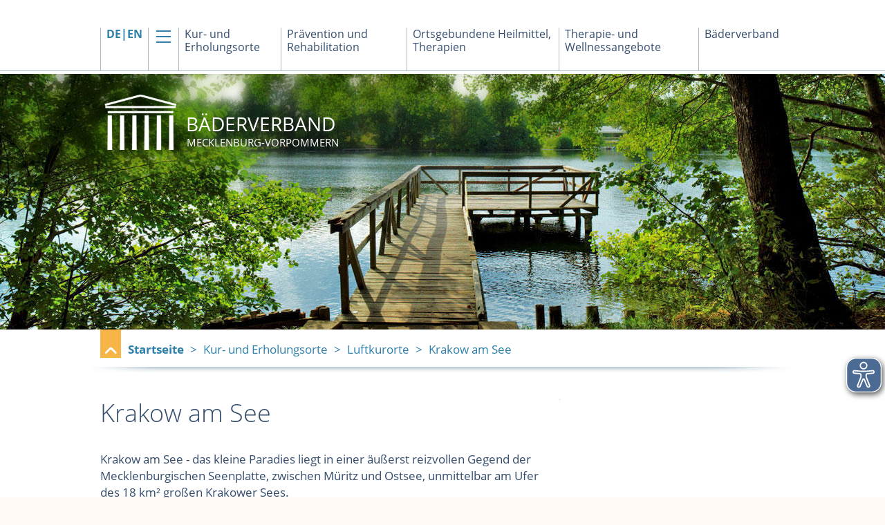

--- FILE ---
content_type: text/html; charset=utf-8
request_url: https://www.mv-baederverband.de/de/kur-und-erholungsorte/luftkurorte/krakow-am-see
body_size: 10336
content:
<!DOCTYPE html>
<!--[if lt IE 7 ]><html class="ie6"> <![endif]-->
<!--[if IE 7 ]> <html class="ie7"> <![endif]-->
<!--[if IE 8 ]> <html class="ie8"> <![endif]-->
<!--[if IE 9 ]> <html class="ie9"> <![endif]-->
<!--[if (gt IE 9)|!(IE)]><!--> <html> <!--<![endif]-->
                                        
                                                                    


    <head>
        <meta charset="UTF-8" />
        <meta name="viewport" content="width=device-width, initial-scale=1, user-scalable=no">
        <meta http-equiv="X-UA-Compatible" content="IE=edge">
        <meta name="google-site-verification" content="WkK361aPAGT6PiTLeNpDXjZkWk-ebjV3yVmYluIUV6c" />

        

                
                                                                            
    
    
<title>Krakow am See / Luftkurorte / Kur- und Erholungsorte : Bäderverband M-V, die Gesundheitswebsite</title>

    <meta http-equiv="Content-Type" content="text/html; charset=utf-8" />    <meta http-equiv="Content-language" content="de-DE" />    <meta http-equiv="Content-Script-Type" content="text/javascript" />
                                          
                                 <meta name="author" content="CJW-Network" />
                        <meta name="copyright" content="CJW-Network" />
                        <meta name="description" content="Krakow am See - das kleine Paradies liegt in einer äußerst reizvollen Gegend der Mecklenburgischen Seenplatte, zwischen Müritz und Ostsee, unmittelbar am Ufer des 18 km² großen Krakower Sees." />
                        <meta name="keywords" content="cms, publish, e-commerce, content management, development framework" />
    
    <meta name="MSSmartTagsPreventParsing" content="TRUE" />
    <meta name="generator" content="eZ publish" />
    <meta http-equiv="Content-Style-Type" content="text/css" />
    <meta http-equiv="imagetoolbar" content="no" />

    <link rel="Home" href="/de" title="Bäderverband M-V, die Gesundheitswebsite front page" />
    <link rel="Index" href="/de" />
    <link rel="Top"  href="/de" title="Bäderverband M-V, die Gesundheitswebsite" />
    
    <link rel="Search" href="/de/content/search" title="Search Bäderverband M-V, die Gesundheitswebsite" />

    <link rel="Shortcut icon" href="/extension/site_mv-baederverband/design/mv-baederverband_user_2018/images/favicon.ico" type="image/x-icon" />
    
    

        
        <link rel="stylesheet" type="text/css" href="/extension/cjw_js_collection/design/standard/stylesheets/fancybox/3_3_5/jquery.fancybox.min.css" media="screen, projection" />
<link rel="stylesheet" type="text/css" href="/extension/cjw_js_collection/design/standard/stylesheets/jquery_ui/1_14_1/jquery-ui.min.css" media="screen, projection" />


        <link rel="stylesheet" type="text/css" href="/extension/site_mv-baederverband/design/mv-baederverband_user_2018/stylesheets/master.css?v=202107061150" charset="utf-8" />
        <link rel="stylesheet" type="text/css" href="/extension/site_mv-baederverband/design/mv-baederverband_user_2018/stylesheets/eyeable.css?v=202107061150" charset="utf-8" />
        <link rel="stylesheet" type="text/css" href="/extension/site_mv-baederverband/design/mv-baederverband_user_2018/stylesheets/update.css?v=202107061150" charset="utf-8" />

        <link rel="stylesheet" type="text/css" href="/extension/site_mv-baederverband/design/mv-baederverband_user/stylesheets/media-print.css" media="print" charset="utf-8" />

        

        <script type="text/javascript">
            var calendarIcon = "/extension/site_mv-baederverband/design/mv-baederverband_user_2018/images/calendar.png";
        </script>

        
        <script language="javascript" type="text/javascript" src="/extension/jactools/design/standard/javascript/googlefix.min.js" charset="utf-8"></script>
<script language="javascript" type="text/javascript" src="/extension/cjw_js_collection/design/standard/javascript/jquery/3_7_1/jquery.min.js" charset="utf-8"></script>
<script language="javascript" type="text/javascript" src="/extension/site_mv-baederverband/design/mv-baederverband_user_2018/javascript/fancybox/3_3_5/jquery.fancybox.min.js" charset="utf-8"></script>
<script language="javascript" type="text/javascript" src="/extension/cjw_js_collection/design/standard/javascript/jquery_ui/1_14_1/jquery-ui.min.js" charset="utf-8"></script>
<script language="javascript" type="text/javascript" src="/extension/site_mv-baederverband/design/mv-baederverband_user_2018/javascript/jquery.ui.datepicker-de.js" charset="utf-8"></script>
<script language="javascript" type="text/javascript" src="/extension/site_mv-baederverband/design/mv-baederverband_user_2018/javascript/bootstrap.min.js" charset="utf-8"></script>
<script language="javascript" type="text/javascript" src="/extension/site_mv-baederverband/design/mv-baederverband_user_2018/javascript/bootstrap-select.min.js" charset="utf-8"></script>
<script language="javascript" type="text/javascript" src="/extension/cjw_js_collection/design/standard/javascript/slick/1_6_0/slick.min.js" charset="utf-8"></script>
<script language="javascript" type="text/javascript" src="/extension/site_mv-baederverband/design/mv-baederverband_user_2018/javascript/jquery.isinviewport.js" charset="utf-8"></script>
<script language="javascript" type="text/javascript" src="/extension/site_mv-baederverband/design/mv-baederverband_user_2018/javascript/jquery-matchHeight.min.js" charset="utf-8"></script>


        <script type="text/javascript" src="/extension/site_mv-baederverband/design/mv-baederverband_user_2018/javascript/master.js?v=202107061150"></script>
        <script type="text/javascript" src="/extension/site_mv-baederverband/design/mv-baederverband_user_2018/javascript/master.update.js?v=202107061150"></script>
    </head>

    <body>
        <div id="overlay"></div>
        <div id="mapoverlay" style="display:none;height:0;" class="slide-height-trans"></div>
        <div id="allcontent" class="allcontent">
            <header>
    
<div class="menu-top hidden-sm hidden-xs">
    <div class="container">
        <div class="row">
            <div class="col-md-12">
                <ul>
                    <li class="language">
                                                    <a href="/en" >
                                DE|EN
                            </a>
                        
                    </li>

                    <li class="toggler">
                        <a href="javascript:toggleMenu()">
                            <img src="/extension/site_mv-baederverband/design/mv-baederverband_user_2018/images/icon-nav.png" alt="" />
                        </a>
                    </li>

                                                                                                                                                            <li>
                                    <a href="/de/kur-und-erholungsorte">
                                        Kur- und Erholungsorte
                                    </a>
                                </li>
                                                                                                                <li>
                                    <a href="/de/praevention-und-rehabilitation">
                                        Prävention und Rehabilitation
                                    </a>
                                </li>
                                                                                                                <li>
                                    <a href="/de/ortsgebundene-heilmittel-therapien">
                                        Ortsgebundene Heilmittel, Therapien
                                    </a>
                                </li>
                                                                                                                <li>
                                    <a href="/de/therapie-und-wellnessangebote">
                                        Therapie- und Wellnessangebote
                                    </a>
                                </li>
                                                                                                                <li>
                                    <a href="/de/baederverband">
                                        Bäderverband
                                    </a>
                                </li>
                                                                        





                </ul>
            </div>
        </div>
    </div>
</div>

<div class="menu-top mobil visible-sm">
    <div class="container">
        <div class="row">
            <div class="logo col-sm-4">
                <a href="/de">
                    <span class="large">BÄDERVERBAND</span>
                    <span class="small">MECKLENBURG-VORPOMMERN</span>
                </a>
            </div>

            <div class="menu col-sm-7">
                <ul>
                    <li class="language">









                                                    <a href="/en" >
                                DE|EN
                            </a>
                        

                    </li>

                    <li class="toggler">
                        <a href="javascript:toggleMenu()">
                            <img src="/extension/site_mv-baederverband/design/mv-baederverband_user_2018/images/icon-nav.png" alt="" />
                        </a>
                    </li>






                </ul>
            </div>
        </div>
    </div>
</div>

<div class="menu-top mobil visible-xs">
    <div class="container">
        <div class="row">
            <div class="menu col-xs-12">
                <ul>
                    <li class="language">
                                                    <a href="/en" >
                                DE|EN
                            </a>
                                            </li>

                    <li class="toggler">
                        <a href="javascript:toggleMenu()">
                            <img src="/extension/site_mv-baederverband/design/mv-baederverband_user_2018/images/icon-nav.png" alt="" />
                        </a>
                    </li>






                </ul>
            </div>
        </div>
    </div>
</div>

<div class="menu-top mobil no-bkg visible-xs">
    <div class="container">
        <div class="row">
            <div class="logo col-xs-12">
                <a href="/de">
                    <span class="large">BÄDERVERBAND</span>
                    <span class="small">MECKLENBURG-VORPOMMERN</span>
                </a>
            </div>
        </div>
    </div>
</div>

    <div class="float-break"></div>

    

<div id="navigation" class="navigation">
    <div class="container">
                    <div class="row">
                <div class="col-sm-8 col-xs-8">
                    <a class="logo highlight-link" href="javascript:toggleMenu();">
                        <span class="text">Menü schließen</span>
                    </a>
                </div>

                
            </div>

            <div class="row">
                                                                                                
                        <div class="menu-col col-md-4 col-xs-12">
                            <ul>
                                <li class="parent hidden-sm hidden-xs">
                                    <a href="/de/kur-und-erholungsorte">
                                        
                                                                                                                                                                                                                                                                                                                                                                                                                                                                                                                                                                                                                                                                                                                            
                                         Kur- und<br />Erholungsorte

                                                                            </a>
                                </li>

                                <li class="toggle-submenu parent visible-sm visible-xs">
                                    Kur- und Erholungsorte
                                </li>

                                                                                                            <li class="level-1">
                                            <a href="/de/kur-und-erholungsorte/veranstaltungen2">
                                                Veranstaltungen
                                            </a>
                                        </li>
                                                                            <li class="level-1">
                                            <a href="/de/kur-und-erholungsorte/heilbaeder">
                                                Heilbäder
                                            </a>
                                        </li>
                                                                            <li class="level-1">
                                            <a href="/de/kur-und-erholungsorte/seeheilbaeder">
                                                Seeheilbäder
                                            </a>
                                        </li>
                                                                            <li class="level-1">
                                            <a href="/de/kur-und-erholungsorte/kneipp-kurorte">
                                                Kneipp-Kurorte
                                            </a>
                                        </li>
                                                                            <li class="level-1">
                                            <a href="/de/kur-und-erholungsorte/seebaeder">
                                                Seebäder
                                            </a>
                                        </li>
                                                                            <li class="level-1 hidden-menu-item">
                                            <a href="/de/kur-und-erholungsorte/luftkurorte">
                                                Luftkurorte
                                            </a>
                                        </li>
                                                                            <li class="level-1 hidden-menu-item">
                                            <a href="/de/kur-und-erholungsorte/erholungsorte">
                                                Erholungsorte
                                            </a>
                                        </li>
                                                                            <li class="level-1 hidden-menu-item">
                                            <a href="/de/kur-und-erholungsorte/prospektbestellung">
                                                Prospektbestellung
                                            </a>
                                        </li>
                                    
                                                                            <li class="highlight-link show-all">
                                            Alle zeigen
                                        </li>
                                                                                                </ul>
                        </div>

                                                                                                        
                        <div class="menu-col col-md-4 col-xs-12">
                            <ul>
                                <li class="parent hidden-sm hidden-xs">
                                    <a href="/de/praevention-und-rehabilitation">
                                        
                                                                                                                                                                                                                                                                                                                                                                                                                                                                                                                                                                                                                                                                                                                            
                                         Prävention und<br />Rehabilitation

                                                                            </a>
                                </li>

                                <li class="toggle-submenu parent visible-sm visible-xs">
                                    Prävention und Rehabilitation
                                </li>

                                                                                                            <li class="level-1">
                                            <a href="/de/praevention-und-rehabilitation/formalitaeten">
                                                Formalitäten
                                            </a>
                                        </li>
                                                                            <li class="level-1">
                                            <a href="/de/praevention-und-rehabilitation/vorsorge">
                                                Vorsorge
                                            </a>
                                        </li>
                                                                            <li class="level-1">
                                            <a href="/de/praevention-und-rehabilitation/rehabilitation-ahb">
                                                Rehabilitation / AHB 
                                            </a>
                                        </li>
                                                                            <li class="level-1">
                                            <a href="/de/praevention-und-rehabilitation/indikationen-krankheitsbilder">
                                                Indikationen &amp; Krankheitsbilder
                                            </a>
                                        </li>
                                                                            <li class="level-1">
                                            <a href="/de/praevention-und-rehabilitation/ihr-weg-zur-gesundheit">
                                                Ihr Weg zur Gesundheit
                                            </a>
                                        </li>
                                                                            <li class="level-1 hidden-menu-item">
                                            <a href="/de/praevention-und-rehabilitation/reha-kliniken-fuer-erwachsene">
                                                Reha-Kliniken für Erwachsene
                                            </a>
                                        </li>
                                                                            <li class="level-1 hidden-menu-item">
                                            <a href="/de/praevention-und-rehabilitation/familien-und-kindereinrichtungen">
                                                Familien- und Kindereinrichtungen
                                            </a>
                                        </li>
                                                                            <li class="level-1 hidden-menu-item">
                                            <a href="/de/praevention-und-rehabilitation/kurmittelzentren">
                                                Kurmittelzentren
                                            </a>
                                        </li>
                                                                            <li class="level-1 hidden-menu-item">
                                            <a href="/de/praevention-und-rehabilitation/suchterkrankungen2">
                                                Suchterkrankungen
                                            </a>
                                        </li>
                                                                            <li class="level-1 hidden-menu-item">
                                            <a href="/de/praevention-und-rehabilitation/prospektbestellung">
                                                Prospektbestellung
                                            </a>
                                        </li>
                                    
                                                                            <li class="highlight-link show-all">
                                            Alle zeigen
                                        </li>
                                                                                                </ul>
                        </div>

                                                                                                        
                        <div class="menu-col col-md-4 col-xs-12">
                            <ul>
                                <li class="parent hidden-sm hidden-xs">
                                    <a href="/de/ortsgebundene-heilmittel-therapien">
                                        
                                                                                                                                                                                                                                                                                                                                                                                                                                                                                                                                                                                                                                                                                                                            
                                         Ortsgebundene Heilmittel,<br />Therapien

                                                                            </a>
                                </li>

                                <li class="toggle-submenu parent visible-sm visible-xs">
                                    Ortsgebundene Heilmittel, Therapien
                                </li>

                                                                                                            <li class="level-1">
                                            <a href="/de/ortsgebundene-heilmittel-therapien/meerwasser">
                                                MEERWASSER
                                            </a>
                                        </li>
                                                                            <li class="level-1">
                                            <a href="/de/ortsgebundene-heilmittel-therapien/moor">
                                                MOOR
                                            </a>
                                        </li>
                                                                            <li class="level-1">
                                            <a href="/de/ortsgebundene-heilmittel-therapien/kreide">
                                                KREIDE
                                            </a>
                                        </li>
                                                                            <li class="level-1">
                                            <a href="/de/ortsgebundene-heilmittel-therapien/klima">
                                                KLIMA
                                            </a>
                                        </li>
                                                                            <li class="level-1">
                                            <a href="/de/ortsgebundene-heilmittel-therapien/sole">
                                                SOLE
                                            </a>
                                        </li>
                                                                            <li class="level-1 hidden-menu-item">
                                            <a href="/de/ortsgebundene-heilmittel-therapien/wald">
                                                WALD
                                            </a>
                                        </li>
                                                                            <li class="level-1 hidden-menu-item">
                                            <a href="/de/ortsgebundene-heilmittel-therapien/thalassotherapie">
                                                Thalassotherapie
                                            </a>
                                        </li>
                                                                            <li class="level-1 hidden-menu-item">
                                            <a href="/de/ortsgebundene-heilmittel-therapien/balneotherapie">
                                                Balneotherapie
                                            </a>
                                        </li>
                                                                            <li class="level-1 hidden-menu-item">
                                            <a href="/de/ortsgebundene-heilmittel-therapien/klimatherapie">
                                                Klimatherapie
                                            </a>
                                        </li>
                                                                            <li class="level-1 hidden-menu-item">
                                            <a href="/de/ortsgebundene-heilmittel-therapien/kneipptherapie">
                                                Kneipptherapie
                                            </a>
                                        </li>
                                                                            <li class="level-1 hidden-menu-item">
                                            <a href="/de/ortsgebundene-heilmittel-therapien/hydrotherapie">
                                                Hydrotherapie
                                            </a>
                                        </li>
                                                                            <li class="level-1 hidden-menu-item">
                                            <a href="/de/ortsgebundene-heilmittel-therapien/waldtherapie">
                                                Waldtherapie
                                            </a>
                                        </li>
                                                                            <li class="level-1 hidden-menu-item">
                                            <a href="/de/ortsgebundene-heilmittel-therapien/prospektbestellung">
                                                Prospektbestellung
                                            </a>
                                        </li>
                                    
                                                                            <li class="highlight-link show-all">
                                            Alle zeigen
                                        </li>
                                                                                                </ul>
                        </div>

                                                                                                        
                        <div class="menu-col col-md-4 col-xs-12">
                            <ul>
                                <li class="parent hidden-sm hidden-xs">
                                    <a href="/de/therapie-und-wellnessangebote">
                                        
                                                                                                                                                                                                                                                                                                                                                                                                                                                                                                                                                                                                                                                                                                                            
                                         Therapie- und<br />Wellnessangebote

                                                                            </a>
                                </li>

                                <li class="toggle-submenu parent visible-sm visible-xs">
                                    Therapie- und Wellnessangebote
                                </li>

                                                                                                            <li class="level-1">
                                            <a href="/de/therapie-und-wellnessangebote/praevention-rehabilitation">
                                                Prävention / Rehabilitation
                                            </a>
                                        </li>
                                                                            <li class="level-1">
                                            <a href="/de/therapie-und-wellnessangebote/medical-wellness">
                                                Medical Wellness
                                            </a>
                                        </li>
                                                                            <li class="level-1">
                                            <a href="/de/therapie-und-wellnessangebote/wellness">
                                                Wellness
                                            </a>
                                        </li>
                                                                            <li class="level-1">
                                            <a href="/de/therapie-und-wellnessangebote/prospektbestellung">
                                                Prospektbestellung
                                            </a>
                                        </li>
                                    
                                                                                                </ul>
                        </div>

                                                                                                        
                        <div class="menu-col col-md-4 col-xs-12">
                            <ul>
                                <li class="parent hidden-sm hidden-xs">
                                    <a href="/de/baederverband">
                                        
                                                                                                                                                                                                                                                                                                                            
                                        <br />Bäderverband

                                                                            </a>
                                </li>

                                <li class="toggle-submenu parent visible-sm visible-xs">
                                    Bäderverband
                                </li>

                                                                                                            <li class="level-1">
                                            <a href="/de/baederverband/ueber-uns">
                                                Über Uns
                                            </a>
                                        </li>
                                                                            <li class="level-1">
                                            <a href="/de/baederverband/neuigkeiten">
                                                Neuigkeiten
                                            </a>
                                        </li>
                                                                            <li class="level-1">
                                            <a href="/de/baederverband/recht-gesetz">
                                                Recht &amp; Gesetz
                                            </a>
                                        </li>
                                                                            <li class="level-1">
                                            <a href="/de/baederverband/austausch-networking">
                                                Austausch &amp; Networking
                                            </a>
                                        </li>
                                                                            <li class="level-1">
                                            <a href="/de/baederverband/projekte">
                                                Projekte
                                            </a>
                                        </li>
                                                                            <li class="level-1 hidden-menu-item">
                                            <a href="/de/baederverband/unsere-partner">
                                                Unsere Partner
                                            </a>
                                        </li>
                                                                            <li class="level-1 hidden-menu-item">
                                            <a href="/de/baederverband/prospektbestellung">
                                                Prospektbestellung
                                            </a>
                                        </li>
                                                                            <li class="level-1 hidden-menu-item">
                                            <a href="/de/baederverband/schreiben-sie-uns">
                                                Schreiben Sie uns!
                                            </a>
                                        </li>
                                                                            <li class="level-1 hidden-menu-item">
                                            <a href="/de/baederverband/impressum">
                                                Impressum
                                            </a>
                                        </li>
                                                                            <li class="level-1 hidden-menu-item">
                                            <a href="/de/baederverband/datenschutzerklaerung">
                                                Datenschutzerklärung
                                            </a>
                                        </li>
                                    
                                                                            <li class="highlight-link show-all">
                                            Alle zeigen
                                        </li>
                                                                                                </ul>
                        </div>

                                                                        </div>
            </div>
</div>

                                                    
        
        
    











    

<div class="image-head-background">
    <div class="image-head"
             style="background-image: url( '/var/baederverband/storage/images/www_home/kur-und-erholungsorte/luftkurorte/kopf-krakow/33184-24-ger-DE/kopf-krakow_reference_interlace.jpg' );" data-image-md="'/var/baederverband/storage/images/www_home/kur-und-erholungsorte/luftkurorte/kopf-krakow/33184-24-ger-DE/kopf-krakow_reference_interlace.jpg'"            >
                    <div id="slick-head-slider" class="hidden-xs hidden-sm">


                    <div id="slide-3767" style="background: url( '/var/baederverband/storage/images/www_home/kur-und-erholungsorte/luftkurorte/kopf-krakow/32509-24-ger-DE/kopf-krakow_reference_interlace.jpg' );background-size: cover; background-position: center;">
                        <div class="container">
                            <div class="row">
                                <div class="col-md-12 no-padding hidden-sm hidden-xs">
                                    <a href="/de" class="logo">
                                        <span class="large">BÄDERVERBAND</span>
                                        <span class="small">MECKLENBURG-VORPOMMERN</span>
                                    </a>
                                </div>
                            </div>
                        </div>
                    </div>


            </div>
        
                    <img class="img-responsive visible-sm visible-xs" src='/var/baederverband/storage/images/www_home/kur-und-erholungsorte/luftkurorte/kopf-krakow/33184-24-ger-DE/kopf-krakow_reference_interlace.jpg' alt="" />
            </div>
</div>



            <div class="main-container breadcrumb-container">
    <div class="container">
        <div class="row">
            <div class="col-md-12">
                                                                    
                <a class="back-link" href="/de/kur-und-erholungsorte/luftkurorte">
                    <img src="/extension/site_mv-baederverband/design/mv-baederverband_user_2018/images/icon-arrow_up_white.png" alt="" />
                </a>

                
                <ol class="breadcrumb">
                    <li class="breadcrumb-item">
                        <a href="/de" style="font-weight: bold;">Startseite</a>
                    </li>

                                                                                                        <li class="breadcrumb-item hidden-xs hidden-sm">
                                    <a href="/de/kur-und-erholungsorte">
                                        Kur- und Erholungsorte
                                    </a>
                                </li>
                                                                                                                <li class="breadcrumb-item hidden-xs hidden-sm">
                                    <a href="/de/kur-und-erholungsorte/luftkurorte">
                                        Luftkurorte
                                    </a>
                                </li>
                                                    
                        <li class="breadcrumb-item active">
                            Krakow am See
                        </li>
                                    </ol>

                
            </div>
        </div>
    </div>
</div>
    </header>

            <main>
                                    <div class="container content-view-full cjw_article">
                        <div class="row">
                            <div class="col-maincontent col-md-8 col-sm-12">
                
                
                        
<h1>
    
    Krakow am See
</h1>

    <p>Krakow am See - das kleine Paradies liegt in einer äußerst reizvollen Gegend der Mecklenburgischen Seenplatte, zwischen Müritz und Ostsee, unmittelbar am Ufer des 18 km² großen Krakower Sees.</p>    <div class="embed-image object-center">
        <div class="image">
            

    
        
    
                                                                                                            
                                    
            
            <a href="/var/baederverband/storage/images/www_home/kur-und-erholungsorte/luftkurorte/krakow-am-see/17289-21-ger-DE/krakow-am-see9_reference.jpg" class="fancybox" data-fancybox="fancybox" rel="fancybox">

                            <img class="img-responsive" src="/var/baederverband/storage/images/www_home/kur-und-erholungsorte/luftkurorte/krakow-am-see/17289-21-ger-DE/krakow-am-see9_large.jpg" width="900" height="600"  style="" alt="Kurwald Krakow am See" title="Kurwald Krakow am See" />

        
        </a>    
    
    
    
            <span class="caption">
                                    Bilderstrecke
                            </span>
        </div>

        
            <div style="display: none;">
                                    <a href="/var/baederverband/storage/images/www_home/kur-und-erholungsorte/luftkurorte/krakow-am-see/krakower-see/17374-4-ger-DE/krakower-see3_reference.jpg" class="fancybox" data-fancybox="fancybox" rel="fancybox">
                    &nbsp;
                    </a>
                                    <a href="/var/baederverband/storage/images/www_home/kur-und-erholungsorte/luftkurorte/krakow-am-see/krakower-see2/17383-4-ger-DE/krakower-see3_reference.jpg" class="fancybox" data-fancybox="fancybox" rel="fancybox">
                    &nbsp;
                    </a>
                                    <a href="/var/baederverband/storage/images/www_home/kur-und-erholungsorte/luftkurorte/krakow-am-see/kurwald-krakow-am-see/5287014-1-ger-DE/kurwald-krakow-am-see_reference.jpg" class="fancybox" data-fancybox="fancybox" rel="fancybox">
                    &nbsp;
                    </a>
                                    <a href="/var/baederverband/storage/images/www_home/kur-und-erholungsorte/luftkurorte/krakow-am-see/kurwald-krakow-am-see-rabe-kasimir/5297947-1-ger-DE/kurwald-krakow-am-see-rabe-kasimir_reference.jpg" class="fancybox" data-fancybox="fancybox" rel="fancybox">
                    &nbsp;
                    </a>
                                    <a href="/var/baederverband/storage/images/www_home/kur-und-erholungsorte/luftkurorte/krakow-am-see/kurwald-krakow-am-see2/5297935-1-ger-DE/kurwald-krakow-am-see_reference.jpg" class="fancybox" data-fancybox="fancybox" rel="fancybox">
                    &nbsp;
                    </a>
                                    <a href="/var/baederverband/storage/images/www_home/kur-und-erholungsorte/luftkurorte/krakow-am-see/krakow-am-see-seebild/5297941-1-ger-DE/krakow-am-see-seebild_reference.jpg" class="fancybox" data-fancybox="fancybox" rel="fancybox">
                    &nbsp;
                    </a>
                            </div>
            </div>
    <p>Der zweitälteste Luftkurort bietet nicht nur wegen seiner direkten Seelage und des gesunden Klimas sondern auch wegen dem Zusammenspiel dreier Naturparke und einer Vielzahl von Natur- und Landschaftsschutzgebieten, die sich als Hügel, Wälder und unzähligen Seen wiederfinden, beste Voraussetzungen für einen erholsamen Aufenthalt.&nbsp;Der 18 Hektar große Kurwald befindet sich nordöstlich der Stadt, auf den Halbinseln Jörnberg, Emkwerder und Lehmwerder – eine Landzunge, die weit auf den Krakower Binnensee hinausreicht.&nbsp;Der Rabe KASimir ist das Maskottchen des Krakower Kurwaldes und&nbsp; zusammen mit seinen Gästen entdeckt er das sehenswerte Gebiet.&nbsp;Ein Highlight des Kurwaldes ist die Kneippstrecke im See zur aktiven Erholung und Therapie.&nbsp;Das Wassertreten ist eine überaus wirkungsvolle Anwendung. Durch den Kältereiz des Wassers werden positive Reaktionen im Körper ausgelöst. Die Blutgefäße in den Beinen verengen und weiten sich wieder, wodurch im gesamten Körper die Durchblutung gefördert wird sowie Kreislauf und Stoffwechsel angeregt werden. Bei regelmäßiger Anwendung wird das Immunsystem gestärkt. Beschwerden wie Migräne, Krampfadern und Schlafstörungen können gelindert werden.&nbsp;Bei niedrigem Blutdruck, Blasen- und Nierenleiden sowie arteriellen Durchblutungsstörungen sollte das Wassertreten nicht angewendet werden.&nbsp;</p><p>Die verträumte Altstadt an der unmittelbar malerischen Seepromenade mit dem reetgedeckten Fischerhüden im historischen Fischereihof, die verschiedensten maritimen Erlebnisangebote mit Fahrgastschifffahrt, Floßfahrten, Baden in der »Historischen Badeanstalt« und zahlreichen Naturbadestellen bei bester Wasserqualität sowie die kilometerlangen Radwege mit atemberaubenden Seesichten sind liebenswerte Gründe für eine lange Kurorttradition. Wer Krakow am See aus einer anderen Perspektive entdecken möchte, besteigt die 126 Stufen des Aussichtsturmes auf der Halbinsel Jörnberg.</p><p>Die Vielfalt von Freizeit- und Kulturangeboten, gastfreundlichen Unterkünften in allen Kategorien, Vier Stern-Campingplatz am Nordufer des Sees und ideale Erreichbarkeit vereinen entspannte Urlaubstage mit einem fühlbaren Abstand zum Alltag.</p>
    <hr class="small" />







    <div class="row">
        <div class="col-sm-4 visible-xs">
                    </div>

        <div class="col-sm-8">
            <h3 style="margin-top;: 0">Adresse:</h3>
                            Touristinformation Krakow am See<br />
                                        Markt 21<br>
                                        18292 Krakow am See
            
        </div>

        <div class="col-sm-4 hidden-xs">
                    </div>
    </div>
            <hr class="small" />

        <h3>Kontakt:</h3>

        

            <a style="font-weight: normal" href="tel:038457 22258">&#9990;&nbsp;&nbsp;&nbsp;038457 22258</a>

                <br />
                    
                                                                                <a style="font-weight: normal" href="mailto:touristinformation@stadt-krakow-am-see.de">@&nbsp;&nbsp;&nbsp;touristinformation[at]stadt-krakow-am-see.de</a>
                                                                                                                                        <br />
        
                    
                                                                                                                            <a style="font-weight: normal" href="http://www.krakow-am-see.de" target="extern">www.krakow-am-see.de</a>
                                                                            <hr class="small" />

                                            
                    
    
            <div class="map-container">
            <h3>
                Geografische Lage

                <a class="enlarge-link" onclick="mapShow('/de/ezjscore/run/content/view/gmap/91/(i)/3175','map');return false;" href="#">Karte Großansicht</a>
            </h3>

            <div id="map_3175" class="map small"></div>
        </div>

        <script type="text/javascript">
            function load_geoaddress_attribute() {
                var zoom = 9;
                var zoom_min = 7;
                var zoom_max = 18;
                var lati_ini = 54.24900040000001;
                var long_ini = 12.235285100000056;

                var bounds = new google.maps.LatLngBounds();
                var point = new google.maps.LatLng(lati_ini,long_ini);
                var options = {zoom:zoom,minZoom:zoom_min,maxZoom:zoom_max,center:point,disableDefaultUI:true};
                var map_3175 = new google.maps.Map(document.getElementById('map_3175'),options);
                map_3175.setMapTypeId(google.maps.MapTypeId.ROADMAP);
                map_3175.setOptions({zoomControl:true});

                var gicons=[];
                IconUrl = "/extension/site_mv-baederverband/design/mv-baederverband_user/images/gicon.gif"; 
                IconSize = new google.maps.Size(22,30);
                IconOrigin = new google.maps.Point(0,0);
                IconAnchor = new google.maps.Point(2,30);
                ShadowUrl = "/extension/site_mv-baederverband/design/mv-baederverband_user/images/gshadow.png";
                ShadowSize = new google.maps.Size(34,22);
                ShadowOrigin = new google.maps.Point(0,0);
                ShadowAnchor = new google.maps.Point(2,30);
                var shadow = new google.maps.MarkerImage(ShadowUrl,ShadowSize,ShadowOrigin,ShadowAnchor);
                
                gicons['0']=new google.maps.MarkerImage(IconUrl,IconSize,IconOrigin,IconAnchor);
                
                var point_1 = new google.maps.LatLng(53.6519446,12.2696106999999);
                var marker_1 = new google.maps.Marker({position:point_1,map:map_3175,title:'Krakow am See',icon:gicons[0]});
                bounds.extend(point_1);
                map_3175.setCenter(point_1);
            }
        </script>
    
    <hr class="small invisible" />

                                        <div class="toggle-block
                                    state-closed
                                ">
                    <div class="control">
                        <span class="title">Verkehrsanbindung</span>

                        <span class="state-text text-is-closed">+</span>
                        <span class="state-text text-is-opened">&ndash;</span>
                    </div>

                    <div class="content">

                        <p>
<b>Auto</b>:<br />
Autobahn A 19 - Abfahrten Linstow, Krakow am See, Güstrow<br />L 37 - Kyritz - Krakow am See</p><p>
<b>Bahn:</b><br />Zug bis Bahnhof Güstrow</p><p>
<b>Bus:</b><br />L 250 - Güstrow - Krakow am See -&nbsp;Linstow</p><p>
<b>Fernbus:</b>&nbsp;<br />Berlin - Güstrow - Krakow am See</p><p>
<b>Fahrrad:</b><br />Radfernweg Berlin - Kopenhagen&nbsp;</p>

                        <div class="float-break"></div>
                    </div>
                </div>
            
            
            
                                                <div class="toggle-block
                                    state-closed
                                ">
                    <div class="control">
                        <span class="title">Ortsgebundene Heilmittel</span>

                        <span class="state-text text-is-closed">+</span>
                        <span class="state-text text-is-opened">&ndash;</span>
                    </div>

                    <div class="content">

                        <p>Wirkfaktoren des Klimas.</p>

                        <div class="float-break"></div>
                    </div>
                </div>
            
            
            
                                                <div class="toggle-block
                                    state-closed
                                ">
                    <div class="control">
                        <span class="title">Camping und Caravan im Ort</span>

                        <span class="state-text text-is-closed">+</span>
                        <span class="state-text text-is-opened">&ndash;</span>
                    </div>

                    <div class="content">

                        
<ul>

<li>Campingplatz am Krakower See</li>

</ul>


                        <div class="float-break"></div>
                    </div>
                </div>
            
            
            
                                                <div class="toggle-block
                                    state-closed
                                ">
                    <div class="control">
                        <span class="title">Gesundheitstouristische Infrastruktur</span>

                        <span class="state-text text-is-closed">+</span>
                        <span class="state-text text-is-opened">&ndash;</span>
                    </div>

                    <div class="content">

                        
<ul>

<li><a href="https://www.kur-und-heilwaelder.de/Unsere-Heilwaelder-und-Kurwaelder2/Krakow-am-See-Kurwald" target="_blank">Kurwald Krakow am See</a></li>

<li>ausgedehnte Wälder mit gekennzeichneten Rad-, Wander- und Nordic-Walking Netz im Schnittpunkt dreier Naturparke</li>

<li>Seepromenade</li>

<li>Sauna</li>

<li>Solarium</li>

<li>Physio-Fitness</li>

<li>vielfältige Bademöglichkeiten in Seen mit hervorragender Wasserqualität (Blaue Flagge)</li>

<li>historische Badeanstalt</li>

<li>Bootsverleih</li>

<li>Floß</li>

<li>Elektro-Solar Schifffahrten</li>

<li>Bowling</li>

<li>Museen</li>

<li>Galerie</li>

</ul>


                        <div class="float-break"></div>
                    </div>
                </div>
            
            
            
                                                                        <div class="toggle-block
                                    state-closed
                                ">
                    <div class="control">
                        <span class="title">Medizinische Versorgung</span>

                        <span class="state-text text-is-closed">+</span>
                        <span class="state-text text-is-opened">&ndash;</span>
                    </div>

                    <div class="content">

                        
<ul>

<li>Fachärzte für Allgemeinmedizin</li>

<li>Zahnärzte</li>

<li>Physiotherapeuten</li>

<li>Naturheilpraxis</li>

<li>ambulante Pflegebetreuung</li>

<li>Apotheken</li>

<li>Rettungswache&nbsp;</li>

</ul>


                        <div class="float-break"></div>
                    </div>
                </div>
            
            
            
                        


                                                                                                                                                                                                                                                                                                                                                                                                                                                                                                                                                                                                                                                                                                                                                                                                                                                                                                                                                                                                                                                                                                                                                                                                                                                                                                                                                                                                                                                                                                                                                                                                                                                                                                                                                                                                                                                                                                                                                                                                                                                                                
        
        
        
        
        

        
                    <hr class="small" />

        <h3>Freizeitangebote</h3>
        <table class="table table-striped">
                            <tr><td><strong>Sehenswertes</strong></td><td>Ortsführungen, Museum, Historische Badeanstalt, Aussichtsturm</td></tr>
                            <tr><td><strong>Kultur</strong></td><td>Bibliothek, Lesungen, Vorträge, Galerien, Ausstellungen, Konzerte</td></tr>
                            <tr><td><strong>Ausflüge</strong></td><td>Schiffsausflüge, Fahrradtouren, Fahrradverleih, E-Bike Verleih, Kutschfahrten, Wanderungen, Floßfahrten, Elektro-Solar-Schifffahrten</td></tr>
                            <tr><td><strong>Sportliches</strong></td><td>Golf, Volleyball, Reitmöglichkeit, Rudern, Paddeln, Bootsverleih, Schwimmen, Angeln</td></tr>
                            <tr><td><strong>Spass und Spiel</strong></td><td>Volksfeste, Kegeln, Bowling</td></tr>
                    </table>
    
    
<hr class="small invisible" />


                                            </div>

                            <div class="col-rightcontent col-md-4 hidden-xs hidden-sm">
                                

<div class="content">
    





</div>

                            </div>
                        </div>
                    </div>
                            </main>

            
<footer>
            <div class="contact hidden-xs hidden-sm">
            <div class="container">
                <div class="row">
                    <div class="col-md-8" style="padding-top: 3em;">
                                                    
                            
                            
                            
                            
                            <p>
<b>Bäderverband Mecklenburg-Vorpommern e.V.</b><br />
Konrad-Zuse-Straße 2 | 18057 Rostock<br />
<b style="font-size:22px;">&#9990;</b> 0381 80899380<br /><b style="font-size:22px;">@</b> <a href="mailto:info@mv-baederverband.de" target="_self">info[at]mv-baederverband.de</a></p>                            
                            
                                            </div>


                </div>
            </div>
        </div>
    
    <div class="contact visible-sm visible-xs">
        <div class="container">
            <div class="row">
                <div class="col-md-12">
                                            
    <p>
<b>Bäderverband Mecklenburg-Vorpommern e.V.</b><br />
Konrad-Zuse-Straße 2 | 18057 Rostock<br />
Telefon: 0381 80899380<br />email: <a href="mailto:info@mv-baederverband.de" target="_self">info[at]mv-baederverband.de</a></p>                                    </div>
            </div>
        </div>
    </div>

    <div class="links">
        <div class="container">
            <div class="row">
                <div class="col-md-12">
                    <ul>
                        <li>
                            <a href="/de/content/view/full/143">
                                Kontakt
                            </a>
                        </li>

                        <li>
                            <a href="/de/content/view/full/3695">
                                Datenschutzerklärung
                            </a>
                        </li>

                        <li>
                            <a href="/de/content/view/full/143">
                                Impressum
                            </a>
                        </li>
                    </ul>
                </div>
            </div>
        </div>
    </div>

    



<div class="sitemap">
    
</div>
</footer>
        </div>


        <script type="text/javascript">
                                                                                                                                                                                    var n3=document.createElement('script');
                n3.type='text/javascript'; n3.defer=true; n3.async=true;
                n3.src='//maps.google.com/maps/api/js?key=AIzaSyBdCyA_c-QA4ufy3TvXGp-PUJmHkjxvvCQ&callback=load_geoaddress_attribute';
                var s3=document.getElementsByTagName('script')[0];
                s3.parentNode.insertBefore(n3, s3);
                    </script>



            <script async type="text/javascript" src="/extension/site_mv-baederverband/design/mv-baederverband_user_2018/javascript/eyeAbleConfigBV.js"></script>
            <script async type="text/javascript" src="/extension/site_mv-baederverband/design/mv-baederverband_user_2018/lib/js/eyeAble.js"></script>







        
                    
        <script type="text/javascript">
            
            document.Cookie = document.Cookie || {};

            if ( typeof( document.Cookie.setCookie ) !== 'function' ) {
                document.Cookie.setCookie = function ( cname, cvalue, exdays ) {
                    var d = new Date();
                    d.setTime( d.getTime() + (exdays * 24 * 60 * 60 * 1000) );
                    var expires = "expires=" + d.toUTCString();
                    document.cookie = cname + "=" + cvalue + ";" + expires + ";path=/";
                };
            }

            if ( typeof( document.Cookie.getCookie ) !== 'function' ) {
                document.Cookie.getCookie = function ( cname ) {
                    var name = cname + "=";
                    var decodedCookie = decodeURIComponent( document.cookie );
                    var ca = decodedCookie.split( ';' );
                    for ( var i = 0; i < ca.length; i++ ) {
                        var c = ca[i];
                        while ( c.charAt( 0 ) == ' ' ) {
                            c = c.substring( 1 );
                        }
                        if ( c.indexOf( name ) == 0 ) {
                            return c.substring( name.length, c.length );
                        }
                    }
                    return "";
                };
            }

            // The following polyfills provide full compatibility for old IE
            // browsers, so `addEventListener`, `removeEventListener` and
            // `dispatchEvent` can be freely used without further checks!
            var _EventTarget =
                ( typeof( EventTarget ) !== 'undefined' ) ? EventTarget :
                ( typeof( Node ) !== 'undefined' ) ? Node :
                ( typeof( Element ) !== 'undefined' ) ? Element : undefined;

            ///=== EventTarget.addEventListener ===///
            if ( _EventTarget && typeof _EventTarget.prototype.addEventListener === 'undefined' ) {
                _EventTarget.prototype.addEventListener = function ( e, callback ) {
                    e = 'on' + e;
                    return this.attachEvent( e, callback );
                };
            }

            

            
            
            var useTracking = document.Cookie.getCookie( 'UseTracking') ;
            
            
            
            if(useTracking === "false" || useTracking === "0" ) useTracking = false;
            else if(useTracking === "true" || useTracking === "1") useTracking = true;
            else if(useTracking === ''){                                    useTracking = true;
                            }
            if ( useTracking ) {                    var _paq = _paq || [];

                        
                                                _paq.push(['disableCookies']);
                        
                        _paq.push(['trackPageView']);
                        _paq.push(['enableLinkTracking']);
                    (function() {                      var u="//stats.jac-systeme.de/";
                      _paq.push(['setTrackerUrl', u+'piwik.php']);
                      _paq.push(['setSiteId', 83]);
                      
                      var d=document, g=d.createElement('script'), s=d.getElementsByTagName('script')[0];
                      g.type='text/javascript'; g.async=true; g.defer=true; g.src=u+'piwik.js'; s.parentNode.insertBefore(g,s);
                    })();
            } else {                console.log("Tracking disabled via cookie settings!");
            }        </script>


        </body>
</html>


--- FILE ---
content_type: text/css
request_url: https://www.mv-baederverband.de/extension/site_mv-baederverband/design/mv-baederverband_user_2018/stylesheets/eyeable.css?v=202107061150
body_size: 113
content:
#eyeAble_MainContainerID {

}

@media (max-width: 767px) {
    #eyeAble_MainContainerID {

    }
}

@media (max-width: 991px) {
    #eyeAble_MainContainerID {

    }
}
@media (max-width: 1600px) {
    #eyeAble_MainContainerID {

    }
}


--- FILE ---
content_type: text/css
request_url: https://www.mv-baederverband.de/extension/site_mv-baederverband/design/mv-baederverband_user_2018/stylesheets/update.css?v=202107061150
body_size: 333
content:
.page-navigator {
    text-align: center;
}

.pagination {
}

.pagination a {
    color: #dd7801 !important;
}

.pagination .disabled a {
    color: #364e6d !important;
    font-weight: normal;
}
.visible-sm .container {

  margin-left: 0;

}

.GLabel a:focus {
    outline: unset;
}

.video-container-yt {
    position: relative;
    padding-bottom: 56.25%; /* 16:9 */
    height: 0;
}
.video-container-yt iframe {
    position: absolute;
    top: 0;
    left: 0;
    width: 100%;
    height: 100%;
}

.map-container .map {
    border: 1px solid;
}
a {
    font-weight: normal;
}


--- FILE ---
content_type: text/css
request_url: https://www.mv-baederverband.de/extension/site_mv-baederverband/design/mv-baederverband_user/stylesheets/media-print.css
body_size: 287
content:
/* print styles */
@media print {
    * { background: transparent !important; color: #444 !important; text-shadow: none; }
    a, a:visited { color: #444 !important; text-decoration: underline; }
    pre { border: 1px solid #999; page-break-inside: avoid; }
    img { page-break-inside: avoid; }
    @page { margin: 0.5cm; }
    p, h2, h3 { orphans: 3; widows: 3; }
    h2, h3{ page-break-after: avoid; }
    .no-print { display:none; }
    .print-only { display:block; }
}

--- FILE ---
content_type: text/css
request_url: https://www.mv-baederverband.de/extension/site_mv-baederverband/design/mv-baederverband_user_2018/lib/css/eyeAble.1.12.57.min.css
body_size: 14474
content:
.iAble_column {
    position: fixed;
    right: 10px;
    left: unset;
    z-index: 999999999;
    border-radius: 10px;
    user-select: none;
    scrollbar-color: white black;
    scrollbar-width: thin
}

.eyeAbletooltip {
    display: flex;
    margin: 10px;
    margin-top: 0;
    padding: 5px;
    font-size: 14px;
    font-weight: var(--font-weight-text);
    cursor: pointer
}

.iAble_column:not(.animeEyeAbleExtended)[accessFocus] {
    box-shadow: white 0 0 20px 4px
}

#hideForMeID {
    font-size: 14px;
    margin-bottom: 2px;
    padding-top: 0
}

.iAble_column:not(.animeEyeAbleExtended)[accessFocus] > div > .eyeAble_mainicon_container > .eyeAble_mainIconClass, .iAble_column:not(.animeEyeAbleExtended)[accessFocus] > div > .eyeAble_mainicon_container > #mainIconSVGID, #showAll_arrow[accessFocus] {
    outline: 5px solid darkblue !important;
    outline-offset: 3px
}

.eyeAbletooltip:first-child {
    margin-top: 10px
}

.eyeAbletooltip:hover:not(.eyeAbleActive):not(.eyeAble_mainicon_container) {
    border-radius: 5px;
    font-weight: var(--font-weight-text);
    box-shadow: var(--inactive-hover-shadow);
    background: var(--inactive-hover-background);
    outline: 2px solid var(--main-text-color)
}

.eyeAble_mainicon_container:hover {
    box-shadow: none !important;
    background: unset !important
}

.eyeAbletooltip:focus:not(.eyeAbleActive) {
    border-radius: 5px;
    font-weight: var(--font-weight-text);
    box-shadow: var(--inactive-hover-shadow);
    background: var(--inactive-hover-background);
    outline: 2px solid var(--main-text-color)
}

.eyeAble_Fonttooltip {
    display: flex;
    margin: 10px;
    padding: 5px;
    font-size: 14px;
    font-weight: var(--font-weight-text);
    cursor: pointer;
    background: black !important;
    border-color: black !important;
    color: white !important
}

.eyeAble_Fonttooltiptext {
    width: 100%
}

.eyeAble_mainIconClass {
    z-index: 999999999;
    height: 45px !important;
    display: block;
    cursor: pointer;
    margin: auto;
    pointer-events: all;
    filter: drop-shadow(2px 3px 4px #505050);
    opacity: 1;
    transition: opacity .1s cubic-bezier(0.72, 0.99, 0.45, 1.07)
}

.animeEyeAble:not(.animeEyeAbleExtended) #mainIconTooltipID {
    display: none
}

.mainIconSVG {
    z-index: 999999999;
    height: 70px !important;
    display: block;
    cursor: pointer;
    margin: auto;
    pointer-events: all;
    filter: drop-shadow(2px 3px 4px #505050)
}

.eyeAble_zoombox .eyeAble_collapsed, .eyeAble_zoomboxCC .eyeAble_collapsed, .eyeAble_slider_container .eyeAble_collapsed {
    margin-bottom: 0
}

.eyeAble-arrowDown {
    display: inline-block;
    z-index: 1000999999 !important;
    width: 20px !important;
    height: 37px !important;
    cursor: pointer;
    background-color: transparent !important;
    margin-right: 8px
}

.eyeAble-saveIcon {
    display: inline-block;
    z-index: 1000999999 !important;
    width: 35px !important;
    height: 35px !important;
    cursor: pointer;
    padding-top: 2px
}

.eyeAble-saveIcon:hover, .eyeAble-saveIcon:focus {
    filter: drop-shadow(0 0 10px silver)
}

.eyeAble_smallIconClass {
    display: inline-block !important;
    z-index: 999999999 !important;
    width: 37px !important;
    height: 37px !important;
    cursor: pointer;
    background-color: transparent !important;
    filter: var(--icon-glow)
}

.eyeAble_customColorClass {
    display: inline-block !important;
    z-index: 999999999 !important;
    width: 50px !important;
    height: 50px !important;
    cursor: pointer
}

.eyeAble_headerLink {
    color: var(--fixedHeader-text-color) !important;
    text-decoration: none;
    pointer-events: auto
}

.eyeAbletooltip .eyeAble_tooltiptext {
    color: var(--main-text-color);
    line-height: 37px;
    padding-left: 7px
}

.eyeAble_mainicon_container > span {
    color: var(--fixedHeader-text-color) !important
}

.eyeAbletooltip.eyeAble_mainicon_container {
    pointer-events: none;
    margin: 0;
    padding: 7px
}

.eyeAbletooltip, .eyeAble_tooltiptext {
    background: transparent;
    color: var(--main-text-color);
    font-family: var(--font-family);
    text-align: left
}

.eyeAble_Fonttooltiptext .eyeAble_Fontselect {
    font-size: 17px !important;
    font-family: var(--font-family);
    font-weight: var(--font-weight-text);
    padding: 5px;
    border: 0;
    background-color: black !important;
    background-repeat: no-repeat;
    background-position: right 1rem center;
    color: white !important
}

.ColorPickerbutton {
    background-color: #4d4d4d;
    border-radius: 8px;
    border: 1px solid #000;
    display: inline-block;
    cursor: pointer;
    color: #fff;
    font-family: var(--font-family);
    font-size: 17px;
    padding: 16px 31px;
    text-decoration: none;
    text-shadow: 0 1px 0 #2f6627
}

.ColorPickerbutton:hover {
    background-color: #707070
}

.ColorPickerbutton:active {
    position: relative;
    top: 1px
}

.animeEyeAble {
    max-height: 88px;
    width: 85px;
    overflow: hidden;
    transition: .5s ease-out, transform 0s;
    background-color: transparent !important
}

.animeEyeAble:not(.animeEyeAbleExtended) > #eyeAble_mainToolbarContentID {
    visibility: hidden
}

.animeEyeAbleExtended {
    width: 285px;
    max-height: 80%;
    transition: width .1s ease-in, max-height .4s ease-in;
    background: var(--main-toolbar-background) !important;
    box-shadow: #505050 -5px 5px 10px 0;
    outline: none !important;
    border: 1px solid silver;
    -webkit-transform: translate3d(0, 0, 0);
    -moz-transform: translate3d(0, 0, 0);
    -ms-transform: translate3d(0, 0, 0);
    transform: translate3d(0, 0, 0)
}

.animeEyeAbleExtended::-webkit-scrollbar {
    width: 10px
}

.animeEyeAbleExtended::-webkit-scrollbar-thumb {
    background: var(--active-background);
    border-radius: 5px
}

.animeEyeAbleExtended .eyeAble_mainicon_container {
    background: var(--fixed-header-background) !important;
    border-radius: 5px;
    display: block;
    text-align: center
}

.animeEyeAble .eyeAbletooltip:not(.eyeAble_mainicon_container), .animeEyeAble .eyeAble_Fonttooltip {
    *display: none
}

.animeEyeAbleExtended .eyeAbletooltip:not(.eyeAble_mainicon_container), .animeEyeAbleExtended .eyeAble_Fonttooltip {
    *display: block
}

.animeEyeAble .eyeAble_tooltiptext, .animeEyeAble .eyeAble_Fonttooltiptext {
    opacity: 0;
    width: 0;
    height: 0;
    margin-left: 10px;
    transition: 0s ease-out;
    font-size: var(--font-size-buttons)
}

.animeEyeAbleExtended .eyeAble_tooltiptext {
    opacity: 1;
    height: auto;
    width: 100%;
    margin-left: 5px;
    transition: opacity 1.2s ease-in
}

.animeEyeAbleExtended .eyeAble_Fonttooltiptext {
    opacity: 1;
    height: auto;
    width: 100%;
    margin-left: 0;
    transition: opacity 1.2s ease-in
}

.eyeAbleActive {
    background: var(--active-background) !important;
    border-radius: 5px
}

.eyeAbleActive > .eyeAble_settings-block-cta > .eyeAble_btn, .eyeAbleActive > span, .eyeAbleActive > label, .eyeAbleActive > div > span, .eyeAbleActive > div > p {
    color: var(--active-text-color) !important
}

label, select, input {
    cursor: pointer
}

.eyeAbleActive > .eyeAbleInvert, .eyeAbleActive > div > .eyeAbleInvert {
    filter: invert(1)
}

.eyeAbleActive:hover, .eyeAbleActive:focus {
    box-shadow: var(--active-hover-shadow) 0 0 7px 4px
}

.eyeAbelIntroTooltip {
    position: fixed;
    background: var(--main-toolbar-background);
    border: 3px solid var(--main-text-color);
    border-radius: 20px;
    color: var(--main-text-color);
    line-height: 37px;
    font-size: 14px;
    font-weight: var(--font-weight-text);
    font-family: var(--font-family);
    padding: 8px;
    z-index: 99999999;
    transition: right .4s linear;
    box-shadow: 0 0 8px 1px rgb(0 0 0 / 50%)
}

.eyeABle_pluginHeader {
    display: flex
}

.eyeAble_smallIconHeader {
    height: 30px !important;
    cursor: pointer
}

.eyeAbleBigCursor {
    position: absolute;
    display: block;
    cursor: none;
    pointer-events: none;
    height: 50px !important;
    width: auto;
    z-index: 9999999999
}

.eyeAble_img-magnifier_glass {
    z-index: 2147483647;
    background-color: #fff !important;
    overflow: hidden !important;
    border-radius: 50% !important;
    border-width: 1px !important;
    border-style: solid !important;
    border-color: #c9c9c9 !important;
    border-image: initial !important;
    box-shadow: inset 0 1px 0 rgba(255, 255, 255, 0.5), inset 0 0 25px rgba(255, 255, 255, 0.3), 0 3px 6px rgba(0, 0, 0, 0.1);
    width: 250px;
    height: 250px;
    display: block;
    position: absolute
}

.eyeAble_img-magnifier_background {
    position: absolute;
    top: 0;
    left: 0
}

.eyeAble_speakerImage {
    vertical-align: middle;
    margin-left: 5px;
    margin-bottom: 5px;
    height: 25px !important
}

.eyeAble_InfoText {
    font-size: 18px;
    vertical-align: middle;
    font-family: var(--font-family)
}

img:focus, select:focus, span:focus, input:focus, label:focus, label:focus-within, a:focus, #extendedFontID:focus, .eyeAble_window-headericon:focus, .eyeAble_single-colorpreset:focus, .eyeAble_singlecolor:focus, .eyeAble_cmn-singlebutton:focus, .eyeable_colorpickertool:focus, #eyeAble_infoManualID:focus {
    outline: 4px solid var(--main-text-color) !important
}

.eyeAble_alignImg > img:focus {
    outline-offset: 12px
}

.eyeAble-magnifierImg {
    display: none;
    cursor: pointer;
    z-index: 1000999999 !important;
    height: 40px !important;
    background-color: transparent !important;
    margin-right: 19px;
    margin-top: 1px
}

.pcr-button:focus {
    outline: black solid 3px
}

.eyeAble_settings {
    position: fixed;
    max-height: 85%;
    overflow: auto;
    border-radius: 10px;
    z-index: 1000000294;
    width: 285px;
    margin: 0 auto;
    background: var(--main-toolbar-background);
    color: #fbfbfb;
    user-select: none;
    box-shadow: #505050 -5px 5px 10px 0;
    outline: 0;
    border: 1px solid silver;
    scrollbar-color: white black;
    scrollbar-width: thin
}

.eyeAble_setting-text {
    color: var(--fixedHeader-text-color);
    font-size: 23px;
    font-weight: var(--font-weight-text);
    font-family: var(--font-family)
}

.eyeAble_settings-content {
    padding: 0 12px 0;
    margin-top: 100px
}

.eyeAble_settings::-webkit-scrollbar {
    width: 10px
}

.eyeAble_settings::-webkit-scrollbar-track {
    background: black
}

.eyeAble_settings::-webkit-scrollbar-thumb {
    background: var(--active-background);
    border-radius: 5px
}

.eyeAble_settings-header {
    display: flex;
    justify-content: center;
    align-items: center;
    padding: 12px;
    position: fixed;
    background: var(--fixed-header-background);
    z-index: 999;
    height: 72px;
    border-radius: 10px 0 0 10px;
    min-width: 251px
}

.eyeAble_setting-icon {
    margin-right: 9px
}

.eyeAble_settings-block {
    text-align: center;
    padding: 15px 0 9px;
    border-bottom: 2px solid var(--border-color);
    transition: linear .4s;
    cursor: pointer
}

.eyeAble_settings-block:hover:not(.eyeAbleActive), .eyeAble_settings-block:focus:not(.eyeAbleActive), .eyeAble_settings-block-location:focus-within:not(.eyeAbleActive), .eyeAble_settings-block-time:focus-within:not(.eyeAbleActive) {
    background: var(--inactive-hover-background) !important;
    box-shadow: var(--inactive-hover-shadow);
    border-radius: 5px
}

.eyeAble_settings-block-icon {
    font-size: 40px;
    height: 40px !important;
    margin-bottom: 0
}

.eyeAble_settings-block-header {
    background: var(--boxes-background);
    border: var(--main-text-color) 1px solid;
    padding: 12px 8px;
    border-radius: 8px
}

.eyeAble_settings-block-header h3 {
    font-size: 16px
}

.eyeAble_settings-block-feature {
    display: flex;
    justify-content: space-between;
    align-items: center;
    margin-top: 25px;
    margin-bottom: 5px
}

.starttime, .endtime {
    text-align: left;
    font-size: 20px;
    font-family: var(--font-family);
    text-transform: capitalize;
    letter-spacing: 0;
    color: white;
    max-width: 100px
}

#eyeAble_MANtimeStatusID, #eyeAble_SUNtimeStatusID {
    font-size: 18px
}

.endtime {
    text-align: right
}

input#startTime, input#endTime {
    border: 0;
    background: #84475b;
    color: #fbfbfb;
    padding: 13px 10px;
    border-radius: 5px;
    font-size: 18px;
    margin-bottom: 10px;
    position: relative
}

input#startTime:focus, input#endTime:focus {
    outline: 0
}

.eyeAble_settings-block-cta {
    margin-top: 10px;
    border-radius: 8px;
    cursor: pointer
}

.eyeAble_settings-block-cta .eyeAble_btn {
    color: var(--main-text-color);
    width: 100%;
    padding: 8px 0;
    font-size: var(--font-size-buttons);
    font-weight: var(--font-weight-text);
    font-family: var(--font-family);
    line-height: 1.6
}

.eyeAble_btn {
    border-radius: 0 !important
}

.eyeAble_setting-toggole-button {
    display: flex;
    justify-content: space-between;
    padding: 1px 1px;
    padding-top: -10px
}

.eyeAble_tgbox {
    align-self: center;
    width: 60px;
    height: 28px;
    background: #ededed;
    border-radius: 30px;
    position: relative;
    -webkit-box-shadow: inset -1px 2px 5px -1px rgba(0, 0, 0, 0.75);
    -moz-box-shadow: inset -1px 2px 5px -1px rgba(0, 0, 0, 0.75);
    box-shadow: inset -1px 2px 5px -1px rgba(0, 0, 0, 0.75);
    transition: .4s;
    z-index: 5;
    cursor: pointer
}

.eyeAble_tgbox::before, .eyeAble_tgbox::after {
    position: absolute;
    color: #afafaf;
    font-size: 12px;
    right: 5px;
    top: 7px
}

.eyeAble_tgbox::after {
    color: #efefef;
    right: auto;
    left: 5px
}

.eyeAble_tgbox input[type=checkbox] {
    opacity: 0
}

.eyeAble_tgswitch {
    position: absolute;
    content: '';
    left: 2px;
    top: 1px;
    width: 26px;
    height: 26px;
    background: #fbfbfb;
    border-radius: 50%;
    -webkit-box-shadow: -1px 2px 5px -1px rgba(0, 0, 0, 0.75);
    -moz-box-shadow: -1px 2px 5px -1px rgba(0, 0, 0, 0.75);
    box-shadow: -1px 2px 5px -1px rgba(0, 0, 0, 0.75);
    transition: .2s;
    z-index: 3
}

.eyeAble_setting-toggole-button .eyeAble_sSwitchColor {
    background: #3cc262
}

.eyeAble_tgbox input[type=checkbox]:checked + .eyeAble_tgswitch {
    transform: translateX(30px)
}

.eyeAble_settings-block-location .eyeAble_settings-block-feature {
    background: var(--main-toolbar-background);
    padding: 10px 20px 15px;
    font-size: 20px;
    border-radius: 5px;
    border: 1px solid silver
}

.eyeAble_settings-block-location select {
    padding: 8px 10px;
    border-radius: 5px;
    outline: 0;
    max-width: 118px;
    margin-left: 10px;
    font-size: 15px;
    background: black;
    color: white
}

.toggle-bar-icon {
    font-size: 30px;
    height: 30px
}

.eyeAble_zoombox {
    max-height: 200px;
    overflow: hidden;
    -webkit-transition: padding 0s ease-in-out .5s, max-height .5s, margin 0s ease-in-out .5s;
    -moz-transition: padding 0s ease-in-out .5s, max-height .5s, margin 0s ease-in-out .5s;
    -ms-transition: padding 0s ease-in-out .5s, max-height .5s, margin 0s ease-in-out .5s;
    -o-transition: padding 0s ease-in-out .5s, max-height .5s, margin 0s ease-in-out .5s;
    transition: padding .1s ease, max-height .5s ease 0s, margin .1s ease;
    cursor: default
}

.eyeAble_zoombox.eyeAble_collapsed {
    transition: padding .2s ease .3s, max-height .5s ease 0s, margin .2s ease .3s
}

.eyeAble_zoomboxCC {
    max-height: 200px;
    overflow: hidden;
    -webkit-transition: padding 0s ease-in-out .5s, max-height .5s, margin 0s ease-in-out .5s;
    -moz-transition: padding 0s ease-in-out .5s, max-height .5s, margin 0s ease-in-out .5s;
    -ms-transition: padding 0s ease-in-out .5s, max-height .5s, margin 0s ease-in-out .5s;
    -o-transition: padding 0s ease-in-out .5s, max-height .5s, margin 0s ease-in-out .5s;
    transition: padding .1s ease, max-height .5s ease 0s, margin .1s ease
}

.eyeAble_zoomboxCC.eyeAble_collapsed {
    transition: padding .2s ease .8s, max-height .5s ease .5s, margin .2s ease .8s
}

.eyeAble_main-zoombox {
    display: -webkit-box;
    display: -ms-flexbox;
    display: flex;
    -webkit-box-pack: center;
    -ms-flex-pack: center;
    justify-content: center;
    margin-bottom: 10px
}

.eyeAble_zoom-control {
    font-size: 20px;
    background: var(--main-toolbar-background);
    padding: 0 10px;
    border-radius: 5px;
    color: #000;
    touch-action: manipulation
}

.eyeAble_zoom-value {
    background: #000;
    font-weight: var(--font-weight-text);
    font-family: var(--font-family);
    border: 3px solid #fff;
    display: block;
    width: 40%;
    color: white;
    margin: 0 auto 12px !important;
    text-align: center;
    border-radius: 10px !important;
    font-size: 20px;
    line-height: normal;
    padding: 6px
}

.eyeAble_color-correction-menu {
    padding: 5px 0 !important
}

.eyeAble_cc-menu-head {
    display: -webkit-box;
    display: -ms-flexbox;
    display: flex;
    -webkit-box-pack: center;
    -ms-flex-pack: center;
    justify-content: center;
    -webkit-box-align: center;
    -ms-flex-align: center;
    align-items: center;
    padding: 15px 8px;
    border-bottom: 3px solid #606060;
    background: var(--fixed-header-background);
    height: 58px
}

.eyeAble_img-fluid {
    max-width: 100%;
    height: 25px !important;
    cursor: pointer
}

.eyeAble_ccMainImage {
    height: 35px
}

.eyeAble_cc-menu-heading {
    justify-content: center;
    display: flex;
    align-items: center;
    height: 44px
}

.eyeAble_cc-menu-icon {
    width: 37px;
    margin-right: 6px
}

.eyeAble_cc-menu-head .eyeAble_cc-menu-icon {
    width: 40px;
    margin-right: 10px
}

.eyeAble_cc-menu-heading h3 {
    font-size: 25px;
    font-weight: var(--font-weight-text)
}

.eyeAble_cc-menu-content {
    padding: 10px 12px
}

.eyeAble_cc-menu-text {
    text-align: left;
    border-radius: 0 !important
}

.eyeAble_cc-menu-text p {
    font-size: 16px;
    font-family: var(--font-family);
    font-weight: var(--font-weight-text);
    margin: 0;
    color: var(--main-text-color)
}

.eyeAble_cc-menu-text span {
    font-size: 15px;
    font-family: var(--font-family);
    font-weight: var(--font-weight-text);
    margin: 0;
    color: var(--main-text-color);
    text-align: left
}

.eyeAble_cc-single-item {
    padding-bottom: 15px;
    border-bottom: 2px solid var(--main-text-color);
    margin-bottom: 15px
}

.eyeAble_cc-single-item:last-of-type {
    padding-bottom: 0;
    border: 0;
    margin-bottom: 0
}

.eyeAble_cc-item-text {
    display: -webkit-box;
    display: -ms-flexbox;
    display: flex;
    -webkit-box-pack: start;
    -ms-flex-pack: start;
    justify-content: flex-start;
    -webkit-box-align: center;
    -ms-flex-align: center;
    align-items: center;
    background: var(--inactive-hover-background);
    border: var(--main-text-color) 2px solid;
    padding: 8px 8px;
    border-radius: 10px;
    position: relative;
    cursor: pointer;
    outline: none !important
}

.eyeAble_cc-item-text:focus {
    outline: var(--main-text-color) solid 3px !important
}

.cc-rngr-control img {
    max-width: 20px;
    height: auto
}

.eyeAble_cc-ranger {
    position: relative;
    line-height: 0;
    font-size: 0
}

.eyeAble_cc-rngr {
    background: #5c6f6f !important;
    -webkit-appearance: none;
    width: 100%;
    outline: 0;
    border: 3px solid;
    border-color: #5c6f6f !important;
    border-radius: 20px;
    position: relative;
    cursor: pointer;
    border-left: 0 !important;
    border-right: 0 !important;
    box-shadow: none !important;
    padding: 0 !important;
    height: 2px;
    margin: 0
}

.eyeAble_bluefilter-gradient {
    background: linear-gradient(90deg, rgba(1, 160, 198, 1) 0, rgba(255, 147, 41, 1) 100%) !important
}

.eyeAble_bluefilter-gradient-thumb::-webkit-slider-thumb {
    background: linear-gradient(90deg, rgba(1, 160, 198, 1) 0, rgba(255, 147, 41, 1) 100%) !important
}

.eyeAble_rnger-bg {
    position: absolute;
    left: 0;
    top: 0;
    background: #01a0c6;
    background: -webkit-gradient(linear, left top, right top, from(rgba(1, 160, 198, 1)), to(rgba(240, 4, 127, 1)));
    background: -o-linear-gradient(left, rgba(1, 160, 198, 1) 0, rgba(240, 4, 127, 1) 100%);
    background: linear-gradient(90deg, rgba(1, 160, 198, 1) 0, rgba(240, 4, 127, 1) 100%);
    -webkit-appearance: none;
    width: 100%;
    height: 10px;
    outline: 0;
    border-radius: 20px;
    line-height: 0;
    font-family: var(--font-family);
    pointer-events: none
}

.eyeAble_cc-rngr::-webkit-slider-thumb {
    -webkit-appearance: none;
    width: 20px;
    height: 20px;
    background: #01a0c6;
    background: -webkit-gradient(linear, left top, right top, from(rgba(1, 160, 198, 1)), to(rgba(240, 4, 127, 1)));
    background: linear-gradient(90deg, rgba(1, 160, 198, 1) 0, rgba(240, 4, 127, 1) 100%);
    border: 3px solid #fff;
    border-radius: 50%;
    position: relative;
    z-index: 3
}

.eyeAble_cc-ranger-box {
    background: #000;
    padding: 6px 8px;
    border-radius: 8px;
    margin-top: 10px
}

.eyeAble_cc-ranger-text, .eyeAble_cc-ranger-controls {
    display: -webkit-box;
    display: -ms-flexbox;
    display: flex;
    -webkit-box-pack: justify;
    -ms-flex-pack: justify;
    justify-content: space-between;
    margin-bottom: 10px;
    border-radius: 0 !important
}

.eyeAble_cc-ranger-controls {
    margin-top: 15px;
    touch-action: manipulation
}

.cc-rngr-control {
    background: #fff;
    padding: 3px 6px 0;
    border-radius: 5px;
    cursor: pointer
}

.cc-rngr-control:focus {
    outline: 0
}

.cc-rngr-control i {
    text-align: center;
    font-size: 18px;
    background: #01a0c6;
    background: -webkit-gradient(linear, left top, right top, from(rgba(1, 160, 198, 1)), to(rgba(240, 4, 127, 1)));
    background: -o-linear-gradient(left, rgba(1, 160, 198, 1) 0, rgba(240, 4, 127, 1) 100%);
    background: linear-gradient(90deg, rgba(1, 160, 198, 1) 0, rgba(240, 4, 127, 1) 100%);
    background-size: 100%;
    background-repeat: repeat;
    -webkit-background-clip: text;
    -webkit-text-fill-color: transparent;
    -moz-background-clip: text;
    -moz-text-fill-color: transparent
}

.eyeAble_cc-ranger-text p {
    font-weight: var(--font-weight-text);
    color: var(--main-text-color);
    font-family: var(--font-family);
    font-size: 17px;
    margin: 0
}

.eyeAble_cc-ranger-text span {
    font-weight: var(--font-weight-text);
    font-family: var(--font-family);
    font-size: 17px;
    color: var(--main-text-color)
}

.cc-show-green {
    background: #4ab656
}

.cc-show-blue {
    background: #0488bf
}

.eyeAble_radio_container {
    display: block;
    position: relative;
    padding-left: 25px;
    margin-bottom: 12px;
    margin-top: 10px;
    cursor: pointer;
    font-size: 22px;
    -webkit-user-select: none;
    -moz-user-select: none;
    -ms-user-select: none;
    user-select: none
}

.eyeAble_radio_container input {
    position: absolute;
    opacity: 0;
    cursor: pointer
}

.eyeAble_checkmark {
    position: absolute;
    top: 0;
    left: 0;
    height: 25px;
    width: 25px;
    background-color: #eee;
    border-radius: 50%
}

.eyeAble_radio_container:hover input ~ .eyeAble_checkmark {
    background-color: #ccc
}

.eyeAble_radio_container input:checked ~ .eyeAble_checkmark {
    background-color: #fff
}

.eyeAble_checkmark:after {
    content: "";
    position: absolute;
    display: none
}

.eyeAble_radio_container input:checked ~ .eyeAble_checkmark:after {
    display: block
}

.eyeAble_radio_container .eyeAble_checkmark:after {
    top: 6px;
    left: 6px;
    width: 13px;
    height: 13px;
    border-radius: 50%;
    background: #2e2c2d
}

.eyeAble_pop__up {
    background: #2e2c2d;
    padding: 15px;
    width: 550px;
    max-width: 60%;
    max-height: 80%;
    height: fit-content;
    top: 10%;
    left: calc(50% - 275px);
    position: fixed;
    z-index: 9999;
    overflow: auto;
    border-radius: 15px
}

.eyeAble_radios {
    display: flex;
    text-align: center;
    justify-content: center;
    padding: 5px 0
}

.eyeAble_radio_option {
    display: flex;
    flex-direction: column;
    justify-content: center;
    align-items: center;
    margin: 0 20px 0 20px
}

.eyeAble_radio_option img {
    max-width: 80px;
    margin-bottom: 5px
}

.eyeAble_radio_option .eyeAble_radio_desc {
    background: #ee5f8d;
    color: white;
    display: inline-block;
    text-align: center;
    font-size: 17px;
    position: relative;
    z-index: 10000001;
    padding: 5px 11px;
    border-radius: 3px;
    margin: 10px 0 5px;
    font-family: var(--font-family)
}

.eyeAble_radio_desc:after {
    content: " ";
    position: absolute;
    left: calc(50% - 5px);
    text-align: center;
    bottom: -4px;
    width: 10px;
    height: 10px;
    transform: rotate(45deg);
    background: white;
    z-index: -2
}

.pickr .pcr-button {
    height: 4em !important;
    width: 4em !important;
    margin-bottom: 30px
}

.pickr .pcr-button:after, .pickr .pcr-button:before {
    border-radius: 4px !important
}

.eyeAble_slider_container {
    max-height: 200px;
    overflow: hidden;
    -webkit-transition: padding 0s ease-in-out .5s, max-height .5s, margin 0s ease-in-out .5s;
    -moz-transition: padding 0s ease-in-out .5s, max-height .5s, margin 0s ease-in-out .5s;
    -ms-transition: padding 0s ease-in-out .5s, max-height .5s, margin 0s ease-in-out .5s;
    -o-transition: padding 0s ease-in-out .5s, max-height .5s, margin 0s ease-in-out .5s;
    transition: padding .1s ease, max-height .5s ease 0s, margin .1s ease;
    margin-top: 10px
}

.eyeAble_slider_container.eyeAble_collapsed {
    transition: padding .2s ease .3s, max-height .5s ease 0s, margin .2s ease .3s
}

.eyeAbletooltip.eyeAble_slider_container:hover {
    background: #363636 !important
}

.range-example-input {
    width: 160px !important;
    position: absolute !important;
    bottom: 0 !important;
    margin-left: 30px !important
}

.pcr-button {
    border: 2px solid #5e5e5e !important
}

.pcr-button:hover {
    border: 2px solid #5e5e5e !important
}

.textpreview .preview {
    height: 50px;
    display: flex;
    align-items: center
}

.buttons_pop button {
    font-weight: var(--font-weight-text) !important;
    font-size: 18px !important;
    line-height: 31px !important
}

span.eyeAble_radio_desc {
    font-weight: var(--font-weight-text) !important;
    font-size: 17px !important
}

.eyeAble_container_b {
    position: fixed;
    top: 50px;
    right: 5px;
    z-index: var(--toolbar-z-index)
}

#showAll_arrow {
    position: fixed;
    font-size: 28px;
    width: 38px;
    height: 38px;
    line-height: 50px;
    border-top-left-radius: 5px;
    border-bottom-left-radius: 5px;
    display: none;
    justify-content: center;
    align-items: center;
    font-family: cursive !important;
    cursor: pointer;
    z-index: 999;
    transform: translate(0px, 16px)
}

#closeAll_arrow {
    font-weight: var(--font-weight-text);
    font-size: 20px;
    z-index: 9999;
    cursor: pointer;
    padding: 10px;
    width: 20px !important;
    height: 20px !important;
    background: white;
    border-radius: 50%;
    justify-content: center;
    align-items: center;
    display: flex;
    margin-top: -5px;
    box-shadow: 0 0 15px #797979;
    line-height: 20px;
    padding-top: 5px;
    box-sizing: border-box
}

#filter_controllers {
    display: none
}

.eyeAble_collapsed {
    max-height: 0 !important;
    padding: 0 !important;
    margin: 0 !important;
    overflow: hidden !important
}

.eyeAble_radios {
    margin-bottom: 30px
}

.color_pickers_section {
    margin-bottom: 30px
}

.eyeAble_header_controlers {
    position: absolute;
    top: 0;
    height: 75px;
    margin: 10px;
    display: none;
    flex-direction: column;
    justify-content: space-between
}

.eyeAble_header_controlers-right {
    position: absolute;
    top: 0;
    right: 0;
    height: 75px;
    margin: 10px;
    display: none;
    flex-direction: column;
    justify-content: space-between
}

.eyeAble_header_controlers-right i {
    display: block;
    background-size: 25px;
    color: #dcdcdc;
    font-size: 25px;
    line-height: normal;
    cursor: pointer
}

.eyeAble_header_controlers span {
    display: block;
    background-size: 25px;
    width: 25px;
    height: 25px;
    line-height: normal;
    cursor: pointer
}

.eyeAble_header_controlers span.reset__ico {
    background: url(https://eye-able.com/wp-content/uploads/2020/09/refresh.png);
    background-size: 25px
}

.eyeAble_header_controlers span.settings__ico {
    background: url(https://eye-able.com/wp-content/uploads/2020/09/settings.png);
    background-size: 25px
}

.animeEyeAbleExtended .eyeAble_header_controlers {
    display: flex
}

.animeEyeAbleExtended .eyeAble_header_controlers-right {
    display: flex
}

.controlers::before {
    content: none
}

.controlers::after {
    content: none
}

.eyeAble_color-test-box {
    border: 5px solid #fff;
    border-radius: 10px;
    padding: 20px 30px;
    background: #fff;
    width: 80%;
    margin: 0 auto;
    margin-top: 30px
}

.eyeAble_color-test-background, .eyeAble_color-test-foreground, .eyeAble_color-test-preview {
    display: -webkit-box;
    display: -ms-flexbox;
    display: flex;
    -webkit-box-pack: justify;
    -ms-flex-pack: justify;
    justify-content: space-between;
    -webkit-box-align: center;
    -ms-flex-align: center;
    align-items: center
}

.eyeAble_color-test-background {
    margin-bottom: 15px
}

.eyeAble_color-test-background p, .eyeAble_color-test-foreground p, .eyeAble_color-test-preview p {
    font-size: 24px;
    font-weight: var(--font-weight-text);
    font-family: var(--font-family);
    color: black
}

.eyeAble_color-test-preview {
    border-top: 1px solid #000;
    margin-top: 20px
}

.eyeAble_colorview-box .color-picker {
    width: 45px;
    height: 45px;
    border-radius: 50%;
    border: 2px solid #000;
    cursor: pointer
}

.eyeAble_colorview-box .color-picker input {
    visibility: hidden;
    margin-top: 5px;
    opacity: 1
}

.eyeAble_colorview-box button:focus {
    outline: 0
}

.eyeAble_colorview-box button {
    width: 45px;
    height: 45px;
    border: 2px solid #000;
    border-radius: 50%
}

.eyeAble_color-buttons-box {
    display: -webkit-box;
    display: -ms-flexbox;
    display: flex;
    -webkit-box-pack: justify;
    -ms-flex-pack: justify;
    justify-content: space-between;
    margin-top: 30px
}

.eyeAble_color-buttons-box button {
    display: block;
    font-size: 17px;
    font-weight: var(--font-weight-text);
    text-transform: uppercase;
    color: white;
    border: 2px solid #ee5f8d;
    border-radius: 5px;
    background: black;
    padding: 10px 12px;
    margin: 10px;
    font-family: var(--font-family), sans-serif;
    -webkit-transition: .3s;
    -o-transition: .3s;
    transition: .3s
}

.eyeAble_color-buttons-box button:hover {
    background: transparent !important;
    border-color: #fff
}

.eyeAble_color-buttons-box button:focus {
    background: transparent !important;
    border-color: #fff
}

.eyeAble_color-buttons-box button i {
    margin-left: 5px
}

.eyeAble_color-preview-box {
    width: 310px;
    height: 50px;
    font-size: 23px;
    background: #000;
    border-radius: 5px;
    color: #fff;
    text-align: center;
    font-weight: var(--font-weight-text);
    line-height: 45px;
    font-family: var(--font-family)
}

.eyeAble_colorPickerIcon {
    height: 17px !important;
    margin-left: 5px
}

.eyeAble_smallIconHeader:hover, .eyeAble_smallIconHeader:focus {
    filter: drop-shadow(0px 0 1px silver)
}

.eyeAble_info-area-head {
    display: -webkit-box;
    display: -ms-flexbox;
    display: flex;
    -webkit-box-pack: center;
    -ms-flex-pack: center;
    justify-content: space-around;
    -webkit-box-align: center;
    -ms-flex-align: center;
    align-items: center;
    padding: 10px 5px;
    height: 73px;
    border-bottom: 3px solid #fbfbfb;
    background: var(--fixed-header-background)
}

.eyeAble_info-area-icon {
    width: 35px;
    margin-right: 10px
}

.eyeAble_info-area-head .eyeAble_info-area-icon {
    width: 45px;
    margin-right: 10px;
    -ms-flex-negative: 0;
    flex-shrink: 0
}

.eyeAble_info-area-heading h3 {
    font-family: var(--font-family);
    font-size: 28px;
    font-weight: var(--font-weight-text);
    border: none !important;
    margin: auto
}

.eyeAble_info-area-content {
    padding: 10px 10px
}

.eyeAble_infoimg-fluid {
    width: 45px;
    max-width: 100%;
    height: 45px
}

.eyeAble_info-area-item {
    display: -webkit-box;
    display: -ms-flexbox;
    display: flex;
    -webkit-box-align: center;
    -ms-flex-align: center;
    align-items: center;
    border: 3px solid var(--main-text-color);
    background: var(--boxes-background);
    border-radius: 6px;
    margin-bottom: 15px;
    padding: 8px 12px;
    cursor: pointer
}

.eyeAble_info-area-item:hover, .eyeAble_info-area-item:focus {
    box-shadow: var(--inactive-hover-shadow);
    background: var(--inactive-hover-background)
}

.eyeAble_info-area-item:last-of-type {
    margin: 0
}

.eyeAble_info-icon {
    max-width: 65px;
    margin-right: 10px;
    -ms-flex-negative: 0;
    flex-shrink: 0
}

.eyeAble_info-text {
    color: var(--main-text-color);
    font-family: var(--font-family);
    font-weight: var(--font-weight-text);
    text-decoration: none;
    font-size: min(var(--font-size-buttons), 18px);
    line-height: 1.3
}

.eyeAble_info-item-box {
    display: -webkit-box;
    display: -ms-flexbox;
    display: flex;
    -webkit-box-pack: justify;
    -ms-flex-pack: justify;
    justify-content: space-between;
    margin-bottom: 15px
}

.eyeAble_info-item-box .eyeAble_info-area-item {
    -webkit-box-orient: vertical;
    -webkit-box-direction: normal;
    -ms-flex-direction: column;
    flex-direction: column;
    text-align: center;
    margin: 1px;
    -ms-flex-negative: 0;
    flex-shrink: 0;
    -ms-flex-preferred-size: 100px;
    flex-basis: 100px;
    -webkit-box-pack: justify;
    -ms-flex-pack: justify;
    justify-content: space-between
}

.eyeAble_info-item-box .eyeAble_info-area-item .eyeAble_info-icon {
    margin: 0
}

.eyeAble_infoPage {
    width: 260px !important
}

.eyeAble_wohnort {
    color: white;
    font-family: var(--font-family);
    padding-right: 5px
}

.pcr-app {
    z-index: 999999999
}

.iAble_column:not(.animeEyeAbleExtended) {
    border: none !important;
    outline: 0;
    transform: translate3d(7px, -7px, 0);
    overflow: visible
}

.iAble_left:not(.animeEyeAbleExtended) {
    transform: translate3d(-7px, 7px, 0)
}

@media only screen and (max-width: 780px) {
    .iAble_column:not(.animeEyeAbleExtended) {
        transform: translate3d(22px, 31px, 0)
    }

    .iAble_left:not(.animeEyeAbleExtended) {
        transform: translate3d(-22px, -31px, 0)
    }
}

.eyeAble_headerFixedTopbar {
    position: fixed;
    width: 285px;
    background: var(--main-toolbar-background);
    z-index: 999999999999999;
    border-radius: 10px 10px 0 10px
}

.eyeAble_toolbarContentPadding {
    padding-top: 90px
}

.eyeAble_toolbarContentPadding > .eyeAbletooltip:first-of-typ {
    margin-top: 20px
}

.eyeAble_tooltip {
    z-index: 2147483645;
    position: fixed;
    background: #000;
    background: var(--main-toolbar-background);
    color: var(--main-text-color);
    width: 260px;
    padding: 12px 20px 28px;
    border-radius: 20px;
    top: 50%;
    left: -145%;
    -webkit-transform: translateY(-50%);
    transform: translateY(-50%);
    border: 3px solid #fff;
    box-shadow: 0 0 8px 1px rgba(0, 0, 0, 0.5);
    cursor: initial;
    opacity: 0;
    -ms-filter: "alpha(opacity=0)";
    transition: opacity linear .2s
}

.eyeAble_FeedbackTooltip {
    top: unset;
    left: unset;
    bottom: 2%;
    right: 2%;
    transform: unset;
    width: 200px;
    z-index: 2147483640
}

.eyeAble_screenreader-window:focus-within, .eyeAble_screenreader-window:focus {
    z-index: 99999999999999999999
}

.eyeAble_FeedbackTooltip:after {
    content: unset !important
}

.eyeAble_tooltip > p {
    margin-bottom: 2px;
    margin-top: 0;
    font-size: var(--font-size-buttons);
    font-family: var(--font-family)
}

.eyeAble_tooltip > .eyeAble_tooltipShortcut {
    position: absolute;
    bottom: 2px;
    right: 20px
}

.eyeAble_tooltip-header {
    font-size: 22px;
    font-family: var(--font-family);
    padding-bottom: 3px;
    margin-bottom: 8px;
    border-bottom: 3px solid;
    border-image-source: linear-gradient(90deg, #ff 0, #00 100%);
    border-image-slice: 1
}

.eyeAble_tooltip:after {
    content: "";
    position: absolute;
    right: -12px;
    top: 50%;
    width: 17px;
    height: 17px;
    margin-top: -15px;
    background: var(--inactive-hover-background);
    -webkit-transform: rotate(45deg);
    transform: rotate(45deg);
    border: 3px solid transparent;
    border-top-color: #fff;
    border-right-color: #ffff
}

h1, h2, h3, h4, h5, h6, p, label, ol, ul {
    margin: 0;
    padding: 0
}

.eyeAble_notification {
    position: fixed;
    right: 350px;
    bottom: 30px;
    background: #00;
    background: -webkit-linear-gradient(left, #494949 0, #000 100%);
    background: -webkit-linear-gradient(160deg, #494949 0, #000 100%);
    background: linear-gradient(290deg, #494949 0, #000 100%);
    color: #fff;
    font-size: 20px;
    width: 220px;
    padding: 12px 20px;
    border-radius: 25px;
    border: 3px solid #fff;
    box-shadow: 0 0 8px 1px rgba(0, 0, 0, 0.5);
    cursor: initial;
    -webkit-transition: linear .3s;
    transition: linear .3s;
    z-index: 9
}

.eyeAble_notification > h3 {
    font-size: 20px;
    margin-bottom: 8px;
    white-space: nowrap
}

.eyeAble_screenreader-window {
    position: fixed;
    bottom: 10%;
    left: 10%;
    width: 510px
}

#languages > option {
    font-size: 15px
}

.eyeAble_sr-heading {
    position: relative;
    background: #000;
    background: -webkit-linear-gradient(left, rgba(0, 0, 0, 1) 0, rgba(67, 66, 66, 1) 100%);
    background: linear-gradient(90deg, rgba(0, 0, 0, 1) 0, rgba(53, 53, 53, 1) 100%);
    color: #fff;
    font-size: 26px;
    font-weight: var(--font-weight-text);
    padding: 5px 25px;
    display: -webkit-box;
    display: -ms-flexbox;
    display: flex;
    -webkit-box-pack: justify;
    -ms-flex-pack: justify;
    justify-content: space-between;
    -webkit-box-align: center;
    -ms-flex-align: center;
    align-items: center;
    border: 5px solid #fff;
    border-radius: 50px;
    box-shadow: 0 3px 6px rgba(0, 0, 0, 0.5);
    cursor: move
}

.eyeAble_sr-heading > img {
    cursor: pointer
}

.eyeAble_sr-content {
    background: #000;
    background: -webkit-linear-gradient(top, rgba(0, 0, 0, 1) 0, rgba(67, 66, 66, 1) 100%);
    background: var(--boxes-background);
    color: #fff;
    border: 2px solid #fff;
    margin-top: -20px;
    border-bottom-left-radius: 30px;
    border-bottom-right-radius: 30px;
    padding: 35px 16px 15px;
    box-shadow: 0 3px 6px rgba(0, 0, 0, 0.5)
}

.eyeAble_sr-options {
    display: -webkit-box;
    display: -ms-flexbox;
    display: flex;
    -webkit-box-pack: justify;
    -ms-flex-pack: justify;
    justify-content: space-between;
    -webkit-box-align: end;
    -ms-flex-align: end;
    align-items: flex-end
}

.eyeAble_sr-reading {
    display: -webkit-box;
    display: -ms-flexbox;
    display: flex;
    -webkit-box-align: center;
    -ms-flex-align: center;
    align-items: center;
    background: #c9c9c9;
    background: -webkit-linear-gradient(top, rgba(201, 201, 201, 1) 0, rgba(255, 255, 255, 1) 100%);
    background: linear-gradient(180deg, rgba(201, 201, 201, 1) 0, rgba(255, 255, 255, 1) 100%);
    border: 3px solid #fff;
    padding: 5px 15px;
    border-radius: 30px;
    -webkit-transition: linear .3s;
    transition: linear .3s;
    cursor: pointer;
    max-width: 100px
}

.eyeAble_sr-reading > span {
    background: #3a3a3a;
    background: -webkit-linear-gradient(top, rgba(58, 58, 58, 1) 0, rgba(0, 0, 0, 1) 100%);
    background: linear-gradient(180deg, rgba(58, 58, 58, 1) 0, rgba(0, 0, 0, 1) 100%);
    padding: 5px 15px;
    font-size: 20px;
    border-radius: 8px;
    box-shadow: 0 3px 6px rgba(0, 0, 0, 0.6);
    -webkit-transition: linear .3s;
    transition: linear .3s;
    width: 34px;
    padding-right: 6px
}

.eyeAble_sr-reading > img {
    width: 30px;
    -webkit-filter: invert(1);
    filter: invert(1)
}

.eyeAble_sr-readingactive {
    background: #000;
    background: -webkit-linear-gradient(left, rgba(0, 0, 0, 1) 0, rgba(67, 66, 66, 1) 100%);
    background: linear-gradient(90deg, rgba(0, 0, 0, 1) 0, rgba(67, 66, 66, 1) 100%)
}

.eyeAble_sr-readingactive > span {
    background: #c9c9c9;
    background: -webkit-linear-gradient(top, rgba(201, 201, 201, 1) 0, rgba(255, 255, 255, 1) 100%);
    background: linear-gradient(180deg, rgba(201, 201, 201, 1) 0, rgba(255, 255, 255, 1) 100%);
    color: #000
}

.eyeAble_sr-readingactive img {
    -webkit-filter: invert(0);
    filter: invert(0)
}

.eyeAble_sr-controlbox {
    -ms-flex-preferred-size: 37%;
    flex-basis: 37%
}

.eyeAble_sr-controls {
    display: -webkit-box;
    display: -ms-flexbox;
    display: flex;
    -webkit-box-pack: justify;
    -ms-flex-pack: justify;
    justify-content: space-between;
    -webkit-box-align: center;
    -ms-flex-align: center;
    align-items: center
}

.eyeAble-sr-controls-icon {
    background: #000;
    width: 45px;
    padding: 10px 6px 5px;
    border: 3px solid #fff;
    border-radius: 6px;
    -webkit-transition: linear .3s;
    transition: linear .3s;
    margin-right: 5px
}

.eyeAble-sr-controls-icon.eyeAble_Play_Pause {
    width: 55px;
    height: 55px;
    padding: 5px 5px;
    text-align: center;
    display: -webkit-box;
    display: -ms-flexbox;
    display: flex;
    -webkit-box-pack: center;
    -ms-flex-pack: center;
    justify-content: center
}

.eyeAble-sr-controls-icon.eyeAble_Play_Pause > img {
    width: 30px
}

.eyeAble_Stop {
    width: 55px;
    height: 55px;
    padding-top: 7px
}

.eyeAble_Stop > img {
    width: 30px
}

.eyeAble_Play_Pause > img:last-of-type {
    display: none
}

.eyeAble_Play_Pause.active_playPause > img:first-of-type {
    display: none
}

.eyeAble_Play_Pause.active_playPause > img:last-of-type {
    display: block;
    padding-top: 3px
}

.eyeAble-sr-controls-icon:focus {
    background: #c9c9c9;
    background: -webkit-linear-gradient(top, rgba(201, 201, 201, 1) 0, rgba(255, 255, 255, 1) 100%);
    background: linear-gradient(180deg, rgba(201, 201, 201, 1) 0, rgba(255, 255, 255, 1) 100%);
    border: 3px solid #000
}

.eyeAble-sr-controls-icon:focus img {
    -webkit-filter: invert(1);
    filter: invert(1)
}

.eyeAble-sr-controls-icon.eyeAble_Play_Pause:focus img {
    -webkit-filter: invert(0);
    filter: invert(0)
}

.eyeAble-sr-controls-icon.eyeAble_Play_Pause:focus {
    background: #000;
    border: 3px solid #fff
}

.eyeAble-sr-controls-icon.eyeAble_Play_Pause.active_playPause {
    background: -webkit-linear-gradient(top, rgba(201, 201, 201, 1) 0, rgba(255, 255, 255, 1) 100%);
    background: linear-gradient(180deg, rgba(201, 201, 201, 1) 0, rgba(255, 255, 255, 1) 100%);
    border: 3px solid #000
}

.eyeAble_sr-setting {
    display: -webkit-box;
    display: -ms-flexbox;
    display: flex;
    -webkit-box-pack: center;
    -ms-flex-pack: center;
    justify-content: center;
    -webkit-box-align: center;
    -ms-flex-align: center;
    align-items: center;
    background: #000;
    border: 3px solid #fff;
    border-radius: 5px;
    width: 70%;
    height: 50px;
    text-align: center;
    margin: 0 auto;
    overflow: hidden
}

.eyeAbe_srs-icon, .eyeAble_srs-cancel {
    -webkit-transition: linear .3s;
    transition: linear .3s;
    width: 30px;
    height: 30px
}

.eyeAble_sr-setting .eyeAble_srs-cancel {
    height: 0;
    width: 0;
    opacity: 0;
    -ms-filter: "alpha(opacity=0)";
    visibility: hidden
}

.eyeAble_sr-option-text {
    text-align: center;
    margin-top: 10px;
    font-size: var(--font-size-smallerText);
    color: var(--fixedHeader-text-color)
}

.eyeAble_sr-settings-content {
    border-top: 3px solid #fff;
    border-bottom: 2px solid #fff;
    -o-border-image: radial-gradient(circle, rgba(255, 255, 255, 1) 30%, rgba(0, 0, 0, 0) 80%) 1;
    border-image: -webkit-radial-gradient(circle, rgba(255, 255, 255, 1) 30%, rgba(0, 0, 0, 0) 80%) 1;
    border-image: radial-gradient(circle, rgba(255, 255, 255, 1) 30%, rgba(0, 0, 0, 0) 80%) 1;
    padding: 15px 0;
    display: -webkit-box;
    display: -ms-flexbox;
    display: flex;
    -webkit-box-pack: justify;
    -ms-flex-pack: justify;
    justify-content: space-between;
    -webkit-box-align: center;
    -ms-flex-align: center;
    align-items: center
}

.eyeAble_sr-settings {
    height: 0;
    overflow: hidden;
    opacity: 0;
    -ms-filter: "alpha(opacity=0)";
    visibility: hidden;
    -webkit-transition: linear .4s;
    transition: linear .4s
}

.eyeAble_sr-speed, .eyeAble_sr-volume {
    -ms-flex-preferred-size: 45%;
    flex-basis: 45%;
    color: var(--fixedHeader-text-color)
}

.eyeAble_sr-speed > p, .eyeAble_sr-volume > p {
    font-size: 22px;
    text-align: center;
    margin-bottom: 15px;
    font-weight: var(--font-weight-text)
}

.eyeAble_sr-cmncontrols {
    display: -webkit-box;
    display: -ms-flexbox;
    display: flex;
    -ms-flex-pack: distribute;
    justify-content: space-around;
    -webkit-box-align: center;
    -ms-flex-align: center;
    align-items: center
}

.eyeAble_sr-cmncontrols-icon, .eyeAble_sr-cmncontrols-value {
    background: var(--boxes-background);
    color: var(--fixedHeader-text-color);
    width: 45px;
    height: 45px;
    border: 3px solid #fff;
    border-radius: 6px;
    padding-top: 3px
}

.eyeAble_sr-cmncontrols-value {
    font-size: 25px;
    line-height: 45px;
    text-align: center;
    width: 90px;
    box-shadow: 0 0 10px 1px rgba(255, 255, 255, 0.6)
}

.eyeAble_setting-info-icon {
    background: #fff;
    background: -webkit-linear-gradient(top, rgba(255, 255, 255, 1) 0, rgba(220, 211, 222, 1) 100%);
    background: linear-gradient(180deg, rgba(255, 255, 255, 1) 0, rgba(220, 211, 222, 1) 100%);
    padding: 12px 30px;
    border-radius: 25px;
    display: -webkit-box;
    display: -ms-flexbox;
    display: flex;
    -webkit-box-align: center;
    -ms-flex-align: center;
    align-items: center;
    width: 78%;
    margin: 0 auto;
    margin-top: 20px;
    box-shadow: 0 3px 6px rgba(0, 0, 0, 0.5);
    cursor: pointer
}

.eyeAble_setting-info-text {
    background: #3a3a3a;
    background: -webkit-linear-gradient(top, rgba(58, 58, 58, 1) 0, rgba(0, 0, 0, 1) 100%);
    background: linear-gradient(180deg, rgba(58, 58, 58, 1) 0, rgba(0, 0, 0, 1) 100%);
    padding: 12px 25px;
    border-radius: 25px !important;
    font-size: 22px;
    margin-left: 20px;
    box-shadow: 0 3px 6px rgba(0, 0, 0, 0.5)
}

.eyeAble_radical-border {
    position: relative
}

.eyeAble_radical-border:after {
    position: absolute;
    content: "";
    right: -11px;
    top: 0;
    width: 2px;
    height: 75px;
    background: -webkit-radial-gradient(rgba(255, 255, 255, 1) 30%, rgba(0, 0, 0, 0) 80%);
    background: radial-gradient(rgba(255, 255, 255, 1) 30%, rgba(0, 0, 0, 0) 80%)
}

.eyeAble_sr-speed.eyeAble_radical-border:after {
    right: -25px;
    height: 100px;
    background: -webkit-radial-gradient(rgba(255, 255, 255, 1) 30%, rgba(0, 0, 0, 0) 80%);
    background: radial-gradient(rgba(255, 255, 255, 1) 30%, rgba(0, 0, 0, 0) 80%)
}

.eyeAble_screenreader-window button {
    cursor: pointer
}

.eyeAble_screenreader-window button:hover, .eyeAble_screenreader-window button:focus {
    outline: 0;
    box-shadow: 0 0 10px #fcfcfc
}

.eyeAble_sr-setting.eyeAble_sr-active {
    background: #fff;
    background: -webkit-linear-gradient(top, rgba(255, 255, 255, 0.9) 0, rgba(255, 255, 255, 0.6) 100%);
    background: linear-gradient(180deg, rgba(255, 255, 255, 0.9) 0, rgba(255, 255, 255, 0.6) 100%)
}

.eyeAble_sr-setting.eyeAble_sr-active > .eyeAbe_srs-icon {
    height: 0;
    width: 0;
    opacity: 0;
    -ms-filter: "alpha(opacity=0)";
    visibility: hidden
}

.eyeAble_sr-setting.eyeAble_sr-active > .eyeAble_srs-cancel {
    height: 35px;
    width: 25px;
    opacity: 1;
    -ms-filter: "alpha(opacity=100)";
    visibility: visible;
    fill: #262525
}

.eyeAble_sr-settings.eyeAble_sr-active {
    height: 242px;
    opacity: 1;
    -ms-filter: "alpha(opacity=100)";
    visibility: visible;
    padding-top: 15px
}

.eyeAble_window {
    position: fixed;
    top: 50%;
    left: 50%;
    transform: translate(-50%, -50%);
    width: 490px;
    max-height: 80%;
    overflow-y: auto;
    overflow-x: hidden;
    border-radius: 10px;
    border: 2px solid silver;
    outline: 0;
    scrollbar-color: white black;
    background: black;
    z-index: 9999999999
}

.eyeAble_window-header {
    display: -webkit-box;
    display: -ms-flexbox;
    display: flex;
    -webkit-box-pack: justify;
    -ms-flex-pack: justify;
    justify-content: space-between;
    -webkit-box-align: center;
    -ms-flex-align: center;
    align-items: center;
    background: #000;
    background: -webkit-linear-gradient(top, rgba(0, 0, 0, 1) 0, rgba(84, 84, 84, 1) 100%);
    background: var(--fixed-header-background);
    color: var(--main-text-color);
    padding: 10px 20px;
    border-radius: 20px;
    border: 2px solid #fff;
    border-top-width: 0;
    border-left-width: 0;
    border-right-width: 0;
    box-shadow: 0 3px 6px rgba(0, 0, 0, 0.5);
    position: sticky;
    top: 0;
    width: 90%;
    padding-right: 5%;
    padding-left: 5%;
    z-index: 999;
    cursor: move
}

.eyeAble_window-headertext {
    display: -webkit-box;
    display: -ms-flexbox;
    display: flex;
    -webkit-box-pack: justify;
    -ms-flex-pack: justify;
    justify-content: space-between;
    font-size: 24px;
    -webkit-box-align: center;
    -ms-flex-align: center;
    align-items: center;
    -ms-flex-preferred-size: 70%;
    flex-basis: 75%
}

.eyeAble_window-headertext > img {
    width: 40px;
    height: 40px;
    margin-right: 5px;
    margin-left: 5px
}

.eyeAble_window-headericon > img {
    width: 25px;
    height: 25px;
    cursor: pointer
}

.eyeAble_window-content {
    background: #3e3d3d;
    background: -webkit-linear-gradient(top, rgba(62, 61, 61, 1) 0, rgba(0, 0, 0, 1) 100%);
    background: var(--boxes-background);
    margin-top: -25px;
    border-bottom-left-radius: 25px;
    border-bottom-right-radius: 25px;
    box-shadow: 0 3px 6px rgba(0, 0, 0, 0.5);
    color: var(--main-text-color);
    padding: 33px 25px 25px;
    width: 440px
}

.eyeable_colorpresetbox {
    background: #fff;
    background: -webkit-linear-gradient(top, rgba(255, 255, 255, 1) 0, rgba(255, 255, 255, 0.8) 100%);
    background: linear-gradient(180deg, rgba(255, 255, 255, 1) 0, rgba(255, 255, 255, 0.8) 100%);
    padding: 15px 10px;
    border-radius: 25px
}

.eyeable_colorpresetbox > p {
    font-size: 22px;
    margin-bottom: 5px;
    color: #000;
    line-height: 1
}

.eyeable_colorbox-wrapper {
    display: -webkit-box;
    display: -ms-flexbox;
    display: flex;
    -webkit-box-pack: justify;
    -ms-flex-pack: justify;
    justify-content: space-between;
    -webkit-box-align: center;
    -ms-flex-align: center;
    align-items: center;
    text-align: center;
    margin-top: 10px
}

.eyeAble_single-colorpreset {
    background: #545454;
    background: -webkit-linear-gradient(top, rgba(119, 119, 119, 1) 0, rgba(165, 165, 165, 1) 100%);
    background: linear-gradient(180deg, #777 0, rgba(165, 165, 165, 1) 100%);
    padding: 12px 10px;
    border: 2px solid transparent;
    border-radius: 15px;
    cursor: pointer
}

.eyeAble_single-colorpreset:hover {
    box-shadow: 0 3px 6px rgba(0, 0, 0, 0.5)
}

.eyeAble_single-colorpreset-set {
    outline: 0;
    border-color: #000;
    background: #000;
    background: -webkit-linear-gradient(top, rgba(0, 0, 0, 1) 0, rgba(50, 50, 50, 1) 100%);
    background: linear-gradient(180deg, rgba(0, 0, 0, 1) 0, rgba(50, 50, 50, 1) 100%)
}

.eyeAble_singlecolorpreset-text {
    background: #fff;
    padding: 2px 7px;
    border-radius: 15px;
    font-size: var(--font-size-readable);
    margin-top: 5px
}

.eyeAble_colorContrastText {
    margin-right: 25px;
    width: 140px
}

.eyeAble_colorpreset1 {
    background: #1a4895;
    color: #ff0
}

.eyeAble_colorpreset2 {
    background: #7b0000;
    color: #0f0
}

.eyeAble_colorpreset3 {
    background: #1d1d1b;
    color: #fff;
    border: 1px solid silver
}

.eyeAble_colorpreset4 {
    background: #fff;
    color: #1d1d1b
}

.eyeAble_bgcolorpicker, .eyeAble_textcolorpicker {
    display: -webkit-box;
    display: -ms-flexbox;
    display: flex;
    -webkit-box-pack: justify;
    -ms-flex-pack: justify;
    justify-content: space-between;
    -webkit-box-align: center;
    -ms-flex-align: center;
    align-items: center
}

.eyeAble_suggestcolorsbox {
    -ms-flex-preferred-size: 78%;
    flex-basis: 78%
}

.eyeAble_suggestcolors {
    display: -webkit-box;
    display: -ms-flexbox;
    display: flex;
    -webkit-box-pack: justify;
    -ms-flex-pack: justify;
    justify-content: space-between;
    -webkit-box-align: center;
    -ms-flex-align: center;
    align-items: center
}

.eyeAble_suggestcolorsbox > p {
    color: #fff;
    font-size: 20px;
    margin-bottom: 15px
}

.eyeAble_singlecolor {
    width: 48px;
    height: 43px;
    background: #000;
    border: 2px solid transparent;
    border-radius: 8px;
    cursor: pointer
}

.eyeAble_singlecolor:hover {
    box-shadow: 0 0 8px 3px rgb(255 255 255 / 50%)
}

.eyeAble_singlecolor:focus {
    outline: 0;
    border-color: #000;
    box-shadow: 0 0 8px 3px rgb(255 255 255 / 50%)
}

.eyeAble_singlecolor0 {
    background: #000;
    border: 1px solid #fff
}

.eyeAble_singlecolor0:focus {
    border-color: #fff
}

.eyeAble_singlecolor1 {
    background: #fff
}

.eyeAble_singlecolor2 {
    background: #7b0000
}

.eyeAble_singlecolor3 {
    background: #ff0
}

.eyeAble_singlecolor4 {
    background: #0f0
}

.eyeAble_singlecolor5 {
    background: #1a4895
}

.eyeable_colorpickertool {
    -ms-flex-preferred-size: 20%;
    flex-basis: 20%;
    border-radius: 10px;
    color: #fff;
    font-size: 14px;
    text-align: center;
    cursor: pointer;
    padding-top: 8px
}

.eyeable_colorpickertool > img {
    width: 40px
}

.eyeable_colorpickertool > p {
    font-size: var(--font-size-colorSelect);
    line-height: 1.3
}

.eyeAble_colorviewbox-text {
    color: #fff;
    font-size: 20px;
    display: -webkit-box;
    display: -ms-flexbox;
    display: flex;
    -webkit-box-pack: justify;
    -ms-flex-pack: justify;
    justify-content: space-between;
    -webkit-box-align: center;
    -ms-flex-align: center;
    align-items: center;
    margin-bottom: 5px
}

.eyeAble_colorviewbox-text > p > span {
    margin-left: 9px
}

.eyeAble_colorview {
    height: 50px;
    padding: 0 15px;
    background: #ff1717;
    border-radius: 8px;
    font-size: 22px;
    line-height: 50px;
    border: 1px solid white;
    margin-top: 8px
}

.eyeAble_accessible-linkbox {
    font-size: var(--font-size-buttons);
    color: #fff;
    display: -webkit-box;
    display: -ms-flexbox;
    display: flex;
    -webkit-box-pack: center;
    -ms-flex-pack: center;
    justify-content: center;
    -webkit-box-align: center;
    -ms-flex-align: center;
    align-items: center
}

.eyeAble_accessible-linkboxicon {
    background: transparent;
    border: 1px solid #fff;
    padding: 6px 7px 0;
    border-radius: 6px;
    margin-left: 20px;
    cursor: pointer;
    width: 20px
}

.eyeAble_accessible-linkboxicon > input {
    display: none
}

.eyeAble_accessible-linkboxicon > input:checked + img {
    visibility: hidden
}

.eyeAble_cmn-buttongroup {
    display: -webkit-box;
    display: -ms-flexbox;
    display: flex;
    -webkit-box-pack: justify;
    -ms-flex-pack: justify;
    justify-content: space-between;
    -webkit-box-align: center;
    -ms-flex-align: center;
    align-items: center
}

.eyeAble_cmn-singlebutton {
    background: #fff;
    background: -webkit-linear-gradient(top, rgba(255, 255, 255, 1) 0, rgba(255, 255, 255, 0.8) 100%);
    background: linear-gradient(180deg, rgba(255, 255, 255, 1) 0, rgba(255, 255, 255, 0.8) 100%);
    display: -webkit-box;
    display: -ms-flexbox;
    display: flex;
    -webkit-box-align: center;
    -ms-flex-align: center;
    align-items: center;
    padding: 8px 10px;
    border-radius: 25px;
    -ms-flex-preferred-size: 25%;
    flex-basis: 25%;
    cursor: pointer
}

.eyeAble_cmn-singlebuttonicon {
    width: 28px;
    height: auto;
    padding-top: 3px
}

.eyeAble_cmn-singlebuttonicon > img {
    filter: invert(1)
}

.eyeAble_cmn-singlebuttontext {
    background: #3a3a3a;
    background: -webkit-linear-gradient(top, rgba(58, 58, 58, 1) 0, rgba(0, 0, 0, 1) 100%);
    background: linear-gradient(180deg, rgba(58, 58, 58, 1) 0, rgba(0, 0, 0, 1) 100%);
    color: #fff;
    padding: 5px 10px;
    border-radius: 15px;
    margin-left: 6px;
    font-size: 14px;
    box-shadow: 0 3px 6px rgba(0, 0, 0, 0.5);
    line-height: 1.3
}

.eyeAble_colorbox-content .eyeAble_radical-border {
    margin-bottom: 25px
}

.eyeAble_colorbox-content .eyeAble_radical-border:after {
    position: absolute;
    content: "";
    right: 0;
    top: auto;
    bottom: -16px;
    width: 100%;
    height: 2px;
    background: -webkit-radial-gradient(rgba(255, 255, 255, 1) 25%, rgba(0, 0, 0, 0) 60%);
    background: -webkit-radial-gradient(rgba(255, 255, 255, 1) 0, rgba(0, 0, 0, 0) 80%);
    background: radial-gradient(rgba(255, 255, 255, 1) 0, rgba(0, 0, 0, 0) 80%)
}

.eyeAble_cmn-singlebutton:hover {
    box-shadow: 0 0 6px 3px rgba(255, 255, 255, 0.5)
}

.eyeAble_window::-webkit-scrollbar {
    width: 15px;
    border-radius: 10px;
    background: #313131
}

.eyeAble_window::-webkit-scrollbar-track {
    box-shadow: inset 0 0 6px rgba(0, 0, 0, 0.3);
    border-radius: 10px;
    background-color: transparent
}

.eyeAble_window::-webkit-scrollbar-thumb {
    border-radius: 10px;
    box-shadow: inset 0 0 6px rgba(0, 0, 0, .3);
    background: #818889;
    background: -webkit-linear-gradient(bottom, rgba(129, 136, 137, 1) 0, rgba(255, 255, 255, 1) 100%);
    background: linear-gradient(0deg, rgba(129, 136, 137, 1) 0, rgba(255, 255, 255, 1) 100%)
}

.eyeAble_filterautomotion-buttongroup.eyeAble_radical-border, .eyeAble_filterautomotion-button.eyeAble_radical-border, .eyeAble_timeautomotion-start.eyeAble_radical-border {
    margin: 0
}

.eyeAble_filterautomotion-buttongroup.eyeAble_radical-border {
    margin-bottom: 35px
}

.eyeAble_filterautomotion-buttongroup.eyeAble_radical-border:after {
    right: 0;
    top: auto;
    bottom: -16px
}

.eyeAble_filterautomotion-button.eyeAble_radical-border:after, .eyeAble_timeautomotion-start.eyeAble_radical-border:after {
    right: -50px;
    top: 0;
    bottom: auto;
    width: 2px;
    height: 100%
}

.eyeAble_timeautomotion-start.eyeAble_radical-border:after {
    right: -52px
}

.eyeAble_window-automotionbox.eyeAble_automotion-active > p {
    height: 0;
    visibility: hidden
}

.eyeAble_timeautomotion.eyeAble_automotion-active {
    height: 175px;
    padding: 20px 10px
}

.eyeAble_placeautomotion.eyeAble_automotion-active {
    height: 215px
}

.eyeAble_window-automotionbox.eyeAble_automotion-active + .eyeAble_automotiontext {
    height: 45px;
    overflow: hidden;
    padding: 10px 25px;
    visibility: visible;
    margin-top: 15px;
    border-radius: 20px
}

.eyeAble_navigation {
    background: var(--main-toolbar-background);
    color: var(--main-text-color);
    position: fixed;
    top: 50%;
    left: 50%;
    transform: translate(-50%, -50%);
    width: 600px;
    border: 1px solid #5a5a5a;
    box-shadow: #505050 0 0 10px 1px;
    border-radius: 6px;
    display: block;
    max-height: 100%;
    z-index: var(--toolbar-z-index)
}

.eyeAble-navigation-header {
    display: -webkit-box;
    display: -ms-flexbox;
    display: flex;
    -webkit-box-align: center;
    -ms-flex-align: center;
    align-items: center;
    -ms-flex-negative: 0;
    flex-shrink: 0;
    margin-bottom: 25px;
    position: fixed;
    padding: 20px 13px;
    background: var(--fixed-header-background);
    color: var(--fixedHeader-text-color);
    width: 574px;
    border-top-right-radius: 6px;
    border-top-left-radius: 6px;
    z-index: 9;
    cursor: move
}

.eyeAble-navigation-body {
    margin-top: 120px;
    height: 430px;
    overflow-y: scroll;
    padding: 1px 20px 20px;
    scrollbar-width: thin;
    scrollbar-color: white black
}

.eyeAble-navigation-text {
    margin-left: 50px;
    margin-top: 20px;
    font-size: 18px;
    margin-right: 50px
}

.eyeAble-navigation-logo {
    -ms-flex-negative: 0;
    flex-shrink: 0;
    margin-left: 10px
}

.eyeAble-navigation-headertext {
    font-size: 22px;
    margin-left: 20px;
    line-height: 1.4
}

.eyeAble_navigation-wrapper, .eyeAble_navigation-keys {
    display: -webkit-box;
    display: -ms-flexbox;
    display: flex;
    -webkit-box-align: center;
    -ms-flex-align: center;
    align-items: center;
    -webkit-box-pack: justify;
    -ms-flex-pack: justify;
    justify-content: space-between
}

.eyeAble_navigation-wrapper:focus, .eyeAble_navigation-cancel:focus {
    outline: 3px solid var(--main-text-color);
    outline-offset: 10px
}

.eyeAble_navigation-name {
    -ms-flex-preferred-size: 300px;
    flex-basis: 300px;
    -ms-flex-negative: 0;
    flex-shrink: 0;
    font-size: 20px;
    padding-left: 50px
}

.eyeAble_navigation-keys {
    -ms-flex-preferred-size: 150px;
    flex-basis: 150px;
    -ms-flex-negative: 0;
    flex-shrink: 0;
    padding-left: 50px;
    margin-right: 3px
}

.eyeAble-nav-key {
    background: #000;
    color: white;
    width: 45px;
    height: 45px;
    font-size: 20px;
    text-align: center;
    line-height: 45px;
    border: 3px solid #fff;
    border-radius: 6px;
    box-shadow: 0 0 11px rgba(255, 255, 255, 0.3);
    position: relative
}

.eyeAble-nav-key-to:first-of-type:after {
    content: '-' !important
}

.eyeAble-nav-key-slash:first-of-type:after {
    content: '/' !important
}

.eyeAble-nav-key:first-of-type:after {
    position: absolute;
    top: 0;
    right: -36px;
    content: '+';
    font-size: 30px;
    color: var(--main-text-color)
}

.eyeBAle_single-navigation {
    padding-bottom: 25px;
    margin-bottom: 25px
}

.eyeBAle_single-navigation:last-of-type {
    border: 0;
    padding-bottom: 0;
    margin-bottom: 0
}

.eyeAble-navigation-header.eyeAble_radical-border:after, .eyeBAle_single-navigation.eyeAble_radical-border:after, .eyeAble_adjustment .eyeAble_radical-border:after {
    position: absolute;
    content: "";
    right: 0;
    top: auto;
    bottom: -1px;
    width: 100%;
    height: 2px
}

.eyeAble-navigation-header.eyeAble_radical-border:after, .eyeAble_adjustment .eyeAble_radical-border:after {
    background: -webkit-radial-gradient(rgba(255, 255, 255, 1) 20%, rgba(0, 0, 0, 0) 70%);
    background: radial-gradient(rgba(255, 255, 255, 1) 20%, rgba(0, 0, 0, 0) 70%)
}

.eyeAble-navigation-body::-webkit-scrollbar {
    width: 10Px;
    background: #313131
}

.eyeAble-navigation-body::-webkit-scrollbar-track {
    box-shadow: inset 0 0 6px rgba(0, 0, 0, 0.3);
    border-radius: 10px;
    background-color: transparent
}

.eyeAble-navigation-body::-webkit-scrollbar-thumb {
    border-radius: 10px;
    box-shadow: inset 0 0 6px rgba(0, 0, 0, .3);
    background: #818889;
    background: -webkit-linear-gradient(bottom, rgba(129, 136, 137, 1) 0, rgba(255, 255, 255, 1) 100%);
    background: linear-gradient(0deg, rgba(129, 136, 137, 1) 0, rgba(255, 255, 255, 1) 100%)
}

.eyeAble_navigation-cancel {
    cursor: pointer;
    width: 25px;
    height: auto;
    margin-right: 30px
}

.eyeAble_noAfter {
    margin-left: 50px
}

.eyeAble_noAfter:after {
    display: none
}

@media only screen and (min-width: 0) and (max-width: 1360px) {
    .eyeAble_screenreader-window {
        width: 470px
    }

    .eyeAble_sr-heading {
        font-size: 22px
    }

    .eyeAble_sr-reading {
        padding: 5px 10px
    }

    .eyeAble_sr-reading > span {
        font-size: 16px
    }

    .eyeAble-sr-controls-icon {
        width: 35px;
        padding: 8px 6px 5px
    }

    .eyeAble-sr-controls-icon.eyeAble_Play_Pause, .eyeAble_Stop {
        width: 50px;
        height: 50px;
        padding: 7px 5px
    }

    .eyeAble_Stop > img {
        width: 25px
    }

    .eyeAble_sr-content {
        padding: 35px 14px 15px
    }

    #srForwardID {
        margin-right: 0 !important
    }

    .eyeAble-sr-controls-icon.eyeAble_Play_Pause > img {
        width: 25px
    }

    .eyeAble_sr-setting {
        width: 65%;
        height: 45px
    }

    .eyeAble_sr-option-text {
        font-size: 15px
    }

    .eyeAble_sr-speed > p, .eyeAble_sr-volume > p {
        font-size: 18px
    }

    .eyeAble_sr-single-option.eyeAble_radical-border::after {
        right: -8px
    }

    .eyeAble_sr-settings.eyeAble_sr-active {
        padding-top: 15px
    }

    .eyeAble_sr-speed.eyeAble_radical-border::after {
        right: -20px
    }

    .eyeAble_setting-info-text {
        padding: 10px 25px;
        font-size: 20px
    }

    .eyeAble_sr-settings.eyeAble_sr-active {
        height: 250px
    }

    .eyeAble_sr-cmncontrols-icon, .eyeAble_sr-cmncontrols-value {
        width: 40px;
        height: 40px
    }

    .eyeAble_sr-cmncontrols-value {
        font-size: 22px;
        line-height: 38px;
        width: 70px
    }
}

[ealangid="tipSr"] {
    display: none
}

@media only screen and (max-width: 500px) {
    .eyeAble_headerFixedTopbar {
        position: -webkit-sticky;
        position: sticky;
        top: 0;
        width: 100%
    }

    .eyeAble_collapsed > *, .eyeAble_collapsed > * > * {
        visibility: hidden
    }

    .eyeAble_toolbarContentPadding {
        padding-top: 0
    }

    .eyeAble-sr-controls-icon {
        border: 2px solid #fff
    }

    #closeSrControllerID {
        width: 15px;
        border: 3px solid white;
        border-radius: 19px;
        padding: 6px;
        background: black;
        transform: translate(179px, 0px);
        filter: drop-shadow(2px 3px 4px #505050)
    }

    .eyeAble_cc-menu-head {
        position: -webkit-sticky;
        position: sticky;
        top: 0;
        z-index: 1
    }

    .eyeAble_settings {
        top: unset;
        max-height: 80%
    }

    .eyeAble_sr-rightOption {
        display: none
    }

    .eyeAble_sr-leftOption {
        display: none
    }

    .eyeAble_radical-border:after {
        display: none
    }

    .eyeAble_screenreader-window {
        width: 216px
    }

    [ealangid="srCtrl"] {
        display: none
    }

    [ealangid="tipSr"] {
        display: block
    }

    [ealangid="srHeader"] {
        display: none
    }

    .eyeAble_sr-heading {
        font-size: 18px;
        border: 2px solid #fff;
        padding: 3px 20px;
        background: 0;
        border: 0;
        box-shadow: none
    }

    .eyeAble_sr-heading > p {
        display: none
    }

    .eyeAble_sr-content {
        padding: 11px 14px 10px;
        border-bottom-left-radius: 15px;
        border-bottom-right-radius: 15px;
        border-top-left-radius: 15px;
        border-top-right-radius: 15px
    }

    #screenreaderControllerID {
        touch-action: none
    }

    .eyeAble-sr-controls-icon > img {
        touch-action: none;
        user-select: none;
        pointer-events: none
    }

    .eyeAble_mainIconClass {
        touch-action: none;
        user-select: none;
        pointer-events: none
    }
}

.eyeAble_headerFixedTopbar[minimized] {
    position: -webkit-sticky;
    position: sticky;
    top: 0;
    width: 100%
}

.eyeAble_toolbarContentPadding[minimized] {
    padding-top: 0
}

.eyeAble-sr-controls-icon[minimized] {
    border: 2px solid #fff
}

#closeSrControllerID[minimized] {
    width: 15px;
    border: 3px solid white;
    border-radius: 19px;
    padding: 6px;
    background: black;
    transform: translate(179px, 0px);
    filter: drop-shadow(2px 3px 4px #505050)
}

.eyeAble_cc-menu-head[minimized] {
    position: -webkit-sticky;
    position: sticky;
    top: 0;
    z-index: 1
}

.eyeAble_settings[minimized] {
    top: unset;
    max-height: 80%
}

.eyeAble_sr-rightOption[minimized] {
    display: none
}

.eyeAble_sr-leftOption[minimized] {
    display: none
}

.eyeAble_radical-border:after[minimized] {
    display: none
}

.eyeAble_screenreader-window[minimized] {
    width: 216px
}

[ealangid="srCtrl"][minimized] {
    display: none
}

[ealangid="tipSr"][minimized] {
    display: block
}

[ealangid="srHeader"][minimized] {
    display: none
}

.eyeAble_sr-heading[minimized] {
    font-size: 18px;
    border: 2px solid #fff;
    padding: 3px 20px;
    background: 0;
    border: 0;
    box-shadow: none
}

.eyeAble_sr-heading > p[minimized] {
    display: none
}

.eyeAble_sr-content[minimized] {
    padding: 11px 14px 10px;
    border-bottom-left-radius: 15px;
    border-bottom-right-radius: 15px;
    border-top-left-radius: 15px;
    border-top-right-radius: 15px
}

#screenreaderControllerID[minimized] {
    touch-action: none
}

.eyeAble-sr-controls-icon > img[minimized] {
    touch-action: none;
    user-select: none;
    pointer-events: none
}

.eyeAble_mainIconClass[minimized] {
    touch-action: none;
    user-select: none;
    pointer-events: none
}

.eyeAble_srMinus {
    margin-bottom: 2px
}

img {
    max-width: 100%;
    height: auto
}

* {
    font-family: var(--font-family);
    user-select: none
}

.eyeAble_hideFunction {
    display: none !important
}

.eyeAble_dimFunction {
    filter: brightness(0.3)
}

.eyeAble_shakeAnimation {
    animation: shake 2s;
    animation-iteration-count: infinite
}

@keyframes shake {
    0% {
        transform: translate(1px, 1px) rotate(0deg)
    }
    10% {
        transform: translate(-1px, -2px) rotate(-1deg)
    }
    20% {
        transform: translate(-3px, 0px) rotate(1deg)
    }
    30% {
        transform: translate(3px, 2px) rotate(0deg)
    }
    40% {
        transform: translate(1px, -1px) rotate(1deg)
    }
    50% {
        transform: translate(-1px, 2px) rotate(-1deg)
    }
    60% {
        transform: translate(-3px, 1px) rotate(0deg)
    }
    70% {
        transform: translate(3px, 1px) rotate(-1deg)
    }
    80% {
        transform: translate(-1px, -1px) rotate(1deg)
    }
    90% {
        transform: translate(1px, 2px) rotate(0deg)
    }
    100% {
        transform: translate(1px, -2px) rotate(-1deg)
    }
}

.eyeAble_positionArea {
    position: fixed;
    top: 1%;
    background: rgba(0, 0, 0, 0.4);
    z-index: 999999;
    box-shadow: 0 0 10px 6px silver;
    border-radius: 20px;
    width: 85px;
    border: 2px solid #353535
}

.eyeAble_fontExtDiv {
    margin-left: 15px;
    cursor: pointer;
    margin-top: 7px
}

.eyeAble_fontExtCnt {
    padding: 10px
}

.eyeAble_fontExt {
    font-size: var(--font-size-smallerText);
    color: var(--main-text-color)
}

.eyeAble_fontExtTxt {
    color: var(--main-text-color);
    font-size: var(--font-size-smallerText);
    margin-left: 3px
}

.eyeAble_fontExtMargin {
    margin-top: 8px
}

.eyeAble_fontExtMargin > img {
    width: 30px;
    height: 30px;
    cursor: pointer
}

.eyeAble_alignImg {
    width: 30px;
    background: white;
    padding: 5px;
    margin-right: 8px;
    display: inline-block;
    border-radius: 10px;
    cursor: pointer
}

.eyeAble_alignImg > img {
    margin-top: 3px
}

.eyeAble_alignActive {
    filter: invert(1);
    outline: 3px solid black
}

.eyeAble_font-rngr {
    background: var(--main-text-color);
    -webkit-appearance: none;
    width: 70%;
    outline: 0;
    border: 3px solid;
    border-color: var(--main-text-color);
    border-radius: 20px;
    position: relative;
    cursor: pointer;
    border-left: 0 !important;
    border-right: 0 !important;
    box-shadow: none !important;
    padding: 0 !important;
    height: 2px;
    margin: 3px;
    top: -11px
}

.eyeAble_font-rngr::-webkit-slider-thumb {
    -webkit-appearance: none;
    width: 20px;
    height: 20px;
    background: var(--fixed-header-background);
    border: 3px solid var(--main-text-color);
    border-radius: 50%;
    position: relative;
    z-index: 3
}

:host {
    all: initial
}

.eyeAble_mainIconFunctionActive {
    height: 23px;
    position: fixed;
    top: 60px;
    left: 3px;
    z-index: 1000000002;
    opacity: 1;
    transition-delay: 450ms;
    transition-property: opacity
}

.animeEyeAbleExtended .eyeAble_mainIconFunctionActive {
    opacity: 0;
    visibility: hidden
}

@media only screen and (min-width: 700px) {
    .animeEyeAble:not(.animeEyeAbleExtended) > div > .eyeAble_mainicon_container:hover {
        transform: scale(1.1)
    }
}

.eyeAble_mainicon_container {
    transition: transform 150ms ease
}

.eyeAble_smallIconHeader, #closeSrControllerID, .eyeAble-sr-controls-icon > img, .eyeAble_sr-setting > img, .eyeAble_sr-cmncontrols-icon, .eyeAble_navigation-cancel > img, .eyeAble_window-headericon > img, .eyeAble_info-icon > img, .eyeAble_settings-block, .eyeAble_single-colorpreset, .eyeAble_singlecolor, .eyeable_colorpickertool, .eyeAble_accessible-linkboxicon, .eyeAble_cmn-singlebutton, #oneClickSaveID, .eyeAble_zoom-control, .eyeAble_cc-single-item, .eyeAble_alignImg, .eyeAble_cc-ranger-controls > img, #extendedFontID {
    transition: transform 150ms ease
}

.eyeAble_smallIconHeader:hover, .eyeAble_smallIconHeader:focus, .eyeAble-sr-controls-icon > img:hover, .eyeAble-sr-controls-icon > img:focus, .eyeAble_sr-cmncontrols-icon > img:hover, .eyeAble_sr-cmncontrols-icon > img:focus, .eyeAble_sr-setting > img:hover, .eyeAble_sr-setting > img:focus, .eyeAble_navigation-cancel > img:hover, .eyeAble_navigation-cancel > img:focus, .eyeAble_window-headericon > img:hover, .eyeAble_window-headericon > img:focus, .eyeAble_info-area-item:hover > div > img, .eyeAble_info-area-item:focus > div > img, .eyeAble_settings-block:hover > div > img, .eyeAble_settings-block:focus > div > img, .eyeAble_single-colorpreset:hover, .eyeAble_single-colorpreset:focus, .eyeAble_singlecolor:hover, .eyeAble_singlecolor:focus, .eyeable_colorpickertool:hover > img, .eyeable_colorpickertool:focus > img, .eyeAble_accessible-linkboxicon:hover, .eyeAble_accessible-linkboxicon:focus, .eyeAble_cmn-singlebutton:hover > div > img, .eyeAble_cmn-singlebutton:focus > div > img, #oneClickSaveID:hover, #oneClickSaveID:focus, .eyeAble_zoom-control:hover > img, .eyeAble_zoom-control:focus > img, .eyeAble_cc-single-item > div > img:hover, .eyeAble_cc-single-item > div > img:focus, .eyeAble_alignImg:hover > img, .eyeAble_alignImg:focus > img, .eyeAble_cc-ranger-controls > img:hover, .eyeAble_cc-ranger-controls > img:focus, #extendedFontID:hover > span > img, #extendedFontID:focus > span > img, #eyeA-magnifierID:hover, #eyeA-magnifierID:focus {
    transform: scale(1.1)
}

.eA_checkmark {
    width: 30px;
    height: 30px;
    margin-right: 10px
}

.eA_checkmark:checked {
    accent-color: black;
    outline: 2px solid white
}

.shortcutsLabel {
    max-width: 70%;
    overflow: hidden;
    color: var(--main-text-color);
    margin-left: 10px
}

#extendedContrastID:focus > .eyeAble_fontExtTxt, #extendedContrastID:hover > .eyeAble_fontExtTxt, #extendedFontID:hover > .eyeAble_fontExtTxt {
    text-decoration: underline
}

#extendedContrastID:focus {
    outline: 0
}

.eA_TabButton:focus:not(#srBackwardID):not(#srForwardID):not(#srStopButtonID) {
    outline: 4px solid white !important
}

.color_stickyButtons {
    position: sticky;
    bottom: 0;
    background: var(--fixed-header-background)
}

@media (forced-colors: active),(-ms-high-contrast: active) {
    :host {
        --fixed-header-background: black !important;
        --main-toolbar-background: black !important;
        --boxes-background: black !important
    }

    .eyeAble_sr-heading {
        background: black !important
    }
}


--- FILE ---
content_type: application/x-javascript
request_url: https://www.mv-baederverband.de/extension/site_mv-baederverband/design/mv-baederverband_user_2018/javascript/master.js?v=202107061150
body_size: 4375
content:
var slickCenterMode    = true,
    slickVariableWidth = true,
    overlayHasContent  = '',
    overlayStatus      = '',
    mapCurNode         = '',
    imageUrl           = '/extension/site_hansestadt-stralsund/design/baederverband_user/images/';

jQuery(document).ready(function(){
    //mapShow('/de/ezjscore/run/content/view/gmap/77/(i)/0');

    handleSlickMobile( false );

    jQuery( window ).resize(function() {
        handleSlickMobile( true );
    });

    jQuery( document ).scroll( function() {
        if ( !jQuery( '.breadcrumb' ).is( ':in-viewport' ) ) {
            jQuery( '.col-rightcontent' ).addClass( 'fixed' );
        } else {
            jQuery( '.col-rightcontent' ).removeClass( 'fixed' );
        }
    });

    if ( jQuery().matchHeight ) {
        jQuery( '#navigation .menu-col' ).matchHeight();
        jQuery( '.teaser-block.block-icons .icon, .teaser-block .teaser' ).matchHeight();
    }

    if ( jQuery().fancybox ) {
        jQuery( ".fancybox" ).fancybox( { lang: 'de' });
    }

    if ( jQuery().datepicker ) {
        var dateDisplayFormat = 'dd.mm.yy';
        var today = new Date();
        var travelDate = new Date( today.getFullYear(), today.getMonth(), today.getDate());

        // Standard "Bis"-Zeit
        var nextWeek = new Date( travelDate.getFullYear(), travelDate.getMonth(), travelDate.getDate()+7);

        // datepicker Sprache setzen
        jQuery.datepicker.setDefaults( jQuery.datepicker.regional[ "de" ] );

        formatedDateToday    = jQuery.datepicker.formatDate( dateDisplayFormat, today );
        formatedDateNextWeek = jQuery.datepicker.formatDate( dateDisplayFormat, nextWeek );

        lastOpenDatePicker         = 'from';
        showOtherDatepickerCounter = 0;

        jQuery('.datepicker').datepicker({
            dateFormat:        dateDisplayFormat,
            showOn:            'both',
            buttonImage:       calendarIcon,
            buttonImageOnly:   true,
            minDate:           0,
            showWeek:          true,
            showOtherMonths:   true,
            selectOtherMonths: true,
            beforeShow:        function( input, obj ) {
                                    //jQuery( input ).addClass( 'datepicker-open' );
                               },
            onClose:           function( value, obj ) {
                                    showOtherDatepickerCounter = showOtherDatepickerCounter + 1;

                                    id   = obj.id;
                                    jObj = jQuery( '#' + id );
                                    form = jQuery( jObj.parents( 'form' ).get( 0 ) );

                                    jObj.removeClass( 'datepicker-open' );

                                    if ( showOtherDatepickerCounter < 2 ) {
                                        selectedDate = new Date( value.split( '.' ).reverse().join( '-' ) );

                                        if ( jObj.hasClass( 'from' ) ) {
                                            jObjTo = jQuery( form.find( '.to' ).get( 0 ) );
                                            to     = jObjTo.val();

                                            selectedToDate = new Date( to.split( '.' ).reverse().join( '-' ) );

                                            if ( selectedToDate.getTime() <= selectedDate.getTime() ) {
                                                newTo = selectedDate.addDays( 1 );
                                                newTo = jQuery.datepicker.formatDate( dateDisplayFormat, newTo );

                                                jObjTo.datepicker( 'setDate', newTo );
                                            }

                                            jObjTo.datepicker( 'option', 'minDate', selectedDate.addDays( 1 ) );
                                            jObjTo.datepicker( 'show' );

                                            lastOpenDatePicker = 'from';
                                        } else if ( jObj.hasClass( 'to' ) ) {
                                            jObjFrom = jQuery( form.find( '.from' ).get( 0 ) );
                                            from     = jObjFrom.val();

                                            selectedFromDate = new Date( from.split( '.' ).reverse().join( '-' ) );

                                            if ( selectedFromDate.getTime() >= selectedDate.getTime() ) {
                                                newFrom = selectedDate.subDays( 1 );
                                                newFrom = jQuery.datepicker.formatDate( dateDisplayFormat, newFrom );

                                                jObjFrom.datepicker( 'setDate', newFrom );
                                            }

                                            jObjFrom.datepicker( 'option', 'maxDate', selectedDate.subDays( 1 ) );
                                            jObjFrom.datepicker( 'show' );

                                            lastOpenDatePicker = 'to';
                                        }
                                    } else {
                                        showOtherDatepickerCounter = 0;

                                        jQuery( '.datepicker.from' ).datepicker( 'option', 'minDate', 0 );
                                        jQuery( '.datepicker.from' ).datepicker( 'option', 'maxDate', null );
                                        jQuery( '.datepicker.to' ).datepicker( 'option', 'maxDate', null );
                                    }
                               }
        });

        jQuery('.datepicker.from' ).each( function( key, obj ) {
            if ( jQuery( obj ).val() == '' ) {
                jQuery( obj ).attr( 'value', formatedDateToday );
                jQuery( obj ).change();
            }
        });

        jQuery('.datepicker.to' ).each( function( key, obj ) {
            if ( jQuery( obj ).val() == '' ) {
                jQuery( obj ).attr( 'value', formatedDateNextWeek );
                jQuery( obj ).change();
            } else if ( jQuery( obj ).val() == '00.00.0000' ) {
                jQuery( obj ).attr('value', '~');
                jQuery( obj ).change();
            }
        });

        jQuery('.datepicker.from' ).on( 'click', function() {
            jQuery( this ).datepicker( 'show' );
        });

        jQuery('.datepicker.to' ).on( 'click', function() {
            jQuery( this ).datepicker( 'show' );
        });
    }

    if ( jQuery().slick ) {
        jQuery( '.slick' ).on( 'init', function( slick ) {
            jQuery( '#slider-teaser .slick-slide img, #slider-teaser .slick-slide video' ).matchHeight();
        });

        jQuery( '.slick' ).slick( {
            infinite:      true,
            slidesToShow:  4,
            centerMode:    false,
            variableWidth: false,
            centerPadding: 0,
            responsive: [
              {
                breakpoint: 1500,
                settings: {
                  slidesToShow: 3,
                }
              },
              {
                breakpoint: 1024,
                settings: {
                  slidesToShow: 3,
                }
              },
              {
                breakpoint: 768,
                settings: {
                  slidesToShow: 2,
                }
              },
              {
                breakpoint: 480,
                settings: {
                  slidesToShow: 1,
                }
              }
            ]
        });

        jQuery( '#slick-head-slider' ).slick( {
            infinite:      true,
            slidesToShow:  1,
            centerPadding: 0,
            autoplay:      true,
            autoplaySpeed: 6000
        });
    }

    jQuery( '#navigation .show-all' ).on( 'click', function() {
        curParent = jQuery( this ).parent();
        divParent = jQuery( curParent ).parent();

        if ( divParent.css('min-height') == '1px' ) {
            divParent.css( 'min-height', divParent.css( 'height' ) );
            divParent.css( 'height', 'auto' );
        }

        jQuery( curParent ).find( '.hidden-menu-item' ).slideToggle();

        jQuery( this ).toggleClass( 'open' );
    });

    jQuery( '#navigation .toggle-submenu' ).on( 'click', function() {
        curParent = jQuery( this ).parent();
        jQuery( curParent ).find( '.level-1' ).slideToggle();

        jQuery( this ).toggleClass( 'open' );
    });

    jQuery( '.content-view-full .caption' ).on( 'click', function() {
        parent = jQuery( jQuery( this ).parent() );
        jQuery( parent.find( 'a.fancybox' ).get( 0 ) ).trigger( 'click' );
    });

    jQuery( '.toggle-block .control' ).on( 'click', function() {
        block = jQuery( this ).parent();

        isOpen = false;
        if ( block.hasClass( 'state-opened' ) ) {
            isOpen = true;
        }

        if ( isOpen ) {
            block.removeClass( 'state-opened' );
            block.addClass( 'state-closed' );
        } else {
            block.removeClass( 'state-closed' );
            block.addClass( 'state-opened' );
        }
    });
});

function toggleMenu() {
    jQuery( '#navigation' ).slideToggle();
    jQuery( '#overlay' ).toggle();
}

function toggleMapMenu() {
    jQuery( '#toolbar .category' ).slideToggle();
}

function triggerSearchBox() {
    searchInput = jQuery( '#navigation input[name="SearchText"]' );

    if ( searchInput.css( 'display' ) != 'none' ) {
        searchInput.parent( 'form' ).submit();
    } else {
        searchInput.animate( {width:'toggle'} );
    }
}

function handleSlickMobile( refresh ) {
    if ( jQuery( window ).width() < 768 ) {
        slickCenterMode    = false;
        slickVariableWidth = false;
    } else {
        slickCenterMode    = true;
        slickVariableWidth = true;
    }

    if ( refresh ) {
        jQuery( '.slick' ).slick( 'refresh' );
    }
}

/*
function handleHeaderMobile() {
    header = jQuery( 'header' );

    if ( jQuery( window ).width() < 991 ) {
        if ( typeof( header.attr( 'data-image-sm' ) ) != 'undefined' ) {
            header.attr( 'style', 'background-image: url(' + header.attr( 'data-image-sm' ) + ' ) !important;' );
        }
    } else {
        if ( typeof( header.attr( 'data-image-md' ) ) != 'undefined' ) {
            header.attr( 'style', 'background-image: url(' + header.attr( 'data-image-md' ) + ' ) !important;' );
        }
    }
}*/

function show_hide(id,open,close) {
    var obj=document.getElementById(id);
    if(obj.style.display!=="block") {
        obj.style.display="block";
        document.getElementById(id+'_btn').innerHTML=close;
    } else {
        obj.style.display="none";
        document.getElementById(id+'_btn').innerHTML=open;
    }
}

function overlayShowHide(url,id) {
    var node = document.getElementById(id+'overlay');
    var columns = document.getElementById('allcontent');

    window.location.href = '#top';
    window.location.hash = '#top';

    if(node.style.display !== 'none') {
        columns.style.visibility = 'visible';

        slideHeigthTrans(node,null,function() {
            window.location.href = '#top';
            window.location.hash = '#top';
        });

        overlayStatus = '';
    } else {
        if(overlayHasContent.indexOf(id)===-1) {
            ajaxGet(url,function(res) {
                node.innerHTML = res;
                execute(node);
                overlayHasContent = overlayHasContent+id;

                // für die karte das overlay height in das browser fenster einpassen
                document.getElementById(id).style.height = getBrowserSize().height-30+'px';

                slideHeigthTrans(node,getBrowserSize().height+'px',function() {
                    columns.style.visibility = 'hidden';
                });
            });
        } else {
            slideHeigthTrans(node,getBrowserSize().height+'px',function() {
                columns.style.visibility = 'hidden';
            });
        }

        overlayStatus = id;
    }
}

function mapShow(url,toggle) {
    var id = 'map';
    var mapPrevNode = mapCurNode;
    var mapNode = url.split('/').splice(-5,1);
    var mapItem = url.split('/').splice(-3,1);
    var mapLanguage = url.split('/').splice(-1,1);
    mapCurNode = url;

    if(overlayStatus!==id) {
        overlayShowHide(url,id);

        if(overlayHasContent.indexOf(id) !==- 1 && mapPrevNode !== mapCurNode) {
            infowindow.close();
            if( typeof marker !== 'undefined' ) marker.setMap(null);
            readMap('/gmapwrapper/getgxml/node/'+mapNode+'/item/'+mapItem)+'/lang/'+current_language;
        }
    } else {
        if(toggle === 'button') {
            overlayShowHide(url,id);
        } else {
            infowindow.close();
            if( typeof marker !== 'undefined' ) marker.setMap(null);

            if(mapPrevNode!==mapCurNode)
                readMap('/gmapwrapper/getgxml/node/'+mapNode+'/item/'+mapItem+'/(lang)/'+current_language);
        }
    }
}

function mapSearch( url, filterTitle ) {
    if ( typeof( filterTitle ) === 'undefined' ) {
        filterTitle = '';
    }

    // var mapNode = url.split('/').splice(-3,1);
    var mapNode = url.split('/').splice(-5,1);
    // var mapItem = url.split('/').splice(-1,1);
    var mapItem = url.split('/').splice(-3,1);
    var mapLanguage = url.split('/').splice(-1,1)[0];
    //console.log('mapLanguage');
    //console.log(mapLanguage);
    var searchValue = '';

    infowindow.close();
    // if ( typeof document.searchmap.searchtext.value === "undefined" || !document.searchmap.searchtext.value ) {
    //
    //     searchValue = document.searchmap.searchtext.value;
    // }
    if ( typeof current_language === "undefined" || !current_language ) {
            current_language = mapLanguage;


        }
    if ( filterTitle != '' ) {
        jQuery( '#result-filter-title' ).text( filterTitle );

        // toggleMapMenu();
    } else {
        jQuery( '#result-filter-title' ).text( "Ergebnisse" );
        // toggleMapMenu();

        if ( mapLanguage === 'eng-GB' )
            jQuery( '#result-filter-title' ).text( 'Matches' );
    }


    if ( searchValue === '' ) {
        if( typeof marker !== 'undefined' ) marker.setMap(null);

        readMap('/gmapwrapper/getgxml/node/'+mapNode+'/item/'+mapItem+'/lang/'+current_language);
    } else {
        readMap('/gmapwrapper/getgxml/search/' + document.searchmap.searchtext.value+'/lang/'+current_language );
    }
}

function execute(node) {
    var d = node.getElementsByTagName('script');
    var t = d.length;
    for (var x=0;x<t;x++) {
        var newScript = document.createElement('script');
        newScript.type = 'text/javascript';
        newScript.text = d[x].text;
        node.replaceChild(newScript,d[x]);
    }
}

function getBrowserSize() {
    return {
        width: window.innerWidth || document.documentElement.clientWidth,
        height: window.innerHeight || document.documentElement.clientHeight
    };
}

function slideHeigthTrans(node,height,callback) {
    if(height !== null ) {
        node.style.display = 'block';
        setTimeout(function() {
          node.style.height = height;
        },50);
        setTimeout(function() {
          if(callback !== null) callback();
        },450);
    } else {
        node.style.height = 0;
        setTimeout(function() {
          node.style.display = 'none';
          if(callback !== null) callback();
        },500);
    }
}

function ajaxGet(url,callback) {
    var o = {};

    o.bindFunction = function (caller,object) {
        return function () {
            return caller.apply(object,[object]);
        };
    };

    o.stateChange = function (object) {
        if (o.request.readyState===4 && o.request.status===200)
        o.callback(o.request.responseText);
    };

    o.getRequest = function () {
        if (window.XMLHttpRequest)
            return new XMLHttpRequest();
        else if (window.ActiveXObject)
            return new ActiveXObject('Microsoft.XMLHTTP');
        return false;
    };

    o.callback = callback;
    o.url = url;
    o.request = o.getRequest();

    if (o.request) {
        var req = o.request;
        req.onreadystatechange = o.bindFunction(o.stateChange, o);
        req.open("GET", url, true);
        req.send(null);
    }

    return o;
}

//https://stackoverflow.com/questions/563406/add-days-to-javascript-date
Date.prototype.addDays = function(days) {
  var dat = new Date(this.valueOf());
  dat.setDate(dat.getDate() + days);
  return dat;
}

Date.prototype.subDays = function(days) {
  var dat = new Date(this.valueOf());
  dat.setDate(dat.getDate() - days);
  return dat;
}


--- FILE ---
content_type: application/x-javascript
request_url: https://www.mv-baederverband.de/extension/site_mv-baederverband/design/mv-baederverband_user_2018/lib/js/eyeAble.js
body_size: 167659
content:
/*
 Copyright (C) Tobias Greiner - Web Inclusion GmBH
 Unauthorized copying of this file, via any medium is strictly prohibited
 Proprietary and confidential
 All Rights Reserved
 Written by Tobias Greiner tobias@eye-able.com, 2020
*/
var $jscomp = $jscomp || {};
$jscomp.scope = {};
$jscomp.arrayIteratorImpl = function (a) {
    var b = 0;
    return function () {
        return b < a.length ? {done: !1, value: a[b++]} : {done: !0}
    }
};
$jscomp.arrayIterator = function (a) {
    return {next: $jscomp.arrayIteratorImpl(a)}
};
$jscomp.ASSUME_ES5 = !1;
$jscomp.ASSUME_NO_NATIVE_MAP = !1;
$jscomp.ASSUME_NO_NATIVE_SET = !1;
$jscomp.SIMPLE_FROUND_POLYFILL = !1;
$jscomp.ISOLATE_POLYFILLS = !1;
$jscomp.defineProperty = $jscomp.ASSUME_ES5 || "function" == typeof Object.defineProperties ? Object.defineProperty : function (a, b, c) {
    if (a == Array.prototype || a == Object.prototype) return a;
    a[b] = c.value;
    return a
};
$jscomp.getGlobal = function (a) {
    a = ["object" == typeof globalThis && globalThis, a, "object" == typeof window && window, "object" == typeof self && self, "object" == typeof global && global];
    for (var b = 0; b < a.length; ++b) {
        var c = a[b];
        if (c && c.Math == Math) return c
    }
    throw Error("Cannot find global object");
};
$jscomp.global = $jscomp.getGlobal(this);
$jscomp.IS_SYMBOL_NATIVE = "function" === typeof Symbol && "symbol" === typeof Symbol("x");
$jscomp.TRUST_ES6_POLYFILLS = !$jscomp.ISOLATE_POLYFILLS || $jscomp.IS_SYMBOL_NATIVE;
$jscomp.polyfills = {};
$jscomp.propertyToPolyfillSymbol = {};
$jscomp.POLYFILL_PREFIX = "$jscp$";
var $jscomp$lookupPolyfilledValue = function (a, b) {
    var c = $jscomp.propertyToPolyfillSymbol[b];
    if (null == c) return a[b];
    c = a[c];
    return void 0 !== c ? c : a[b]
};
$jscomp.polyfill = function (a, b, c, d) {
    b && ($jscomp.ISOLATE_POLYFILLS ? $jscomp.polyfillIsolated(a, b, c, d) : $jscomp.polyfillUnisolated(a, b, c, d))
};
$jscomp.polyfillUnisolated = function (a, b, c, d) {
    c = $jscomp.global;
    a = a.split(".");
    for (d = 0; d < a.length - 1; d++) {
        var e = a[d];
        if (!(e in c)) return;
        c = c[e]
    }
    a = a[a.length - 1];
    d = c[a];
    b = b(d);
    b != d && null != b && $jscomp.defineProperty(c, a, {configurable: !0, writable: !0, value: b})
};
$jscomp.polyfillIsolated = function (a, b, c, d) {
    var e = a.split(".");
    a = 1 === e.length;
    d = e[0];
    d = !a && d in $jscomp.polyfills ? $jscomp.polyfills : $jscomp.global;
    for (var f = 0; f < e.length - 1; f++) {
        var h = e[f];
        if (!(h in d)) return;
        d = d[h]
    }
    e = e[e.length - 1];
    c = $jscomp.IS_SYMBOL_NATIVE && "es6" === c ? d[e] : null;
    b = b(c);
    null != b && (a ? $jscomp.defineProperty($jscomp.polyfills, e, {
        configurable: !0,
        writable: !0,
        value: b
    }) : b !== c && ($jscomp.propertyToPolyfillSymbol[e] = $jscomp.IS_SYMBOL_NATIVE ? $jscomp.global.Symbol(e) : $jscomp.POLYFILL_PREFIX + e, e =
        $jscomp.propertyToPolyfillSymbol[e], $jscomp.defineProperty(d, e, {configurable: !0, writable: !0, value: b})))
};
$jscomp.initSymbol = function () {
};
$jscomp.polyfill("Symbol", function (a) {
    if (a) return a;
    var b = function (e, f) {
        this.$jscomp$symbol$id_ = e;
        $jscomp.defineProperty(this, "description", {configurable: !0, writable: !0, value: f})
    };
    b.prototype.toString = function () {
        return this.$jscomp$symbol$id_
    };
    var c = 0, d = function (e) {
        if (this instanceof d) throw new TypeError("Symbol is not a constructor");
        return new b("jscomp_symbol_" + (e || "") + "_" + c++, e)
    };
    return d
}, "es6", "es3");
$jscomp.initSymbolIterator = function () {
};
$jscomp.polyfill("Symbol.iterator", function (a) {
        if (a) return a;
        a = Symbol("Symbol.iterator");
        for (var b = "Array Int8Array Uint8Array Uint8ClampedArray Int16Array Uint16Array Int32Array Uint32Array Float32Array Float64Array".split(" "), c = 0; c < b.length; c++) {
            var d = $jscomp.global[b[c]];
            "function" === typeof d && "function" != typeof d.prototype[a] && $jscomp.defineProperty(d.prototype, a, {
                configurable: !0,
                writable: !0,
                value: function () {
                    return $jscomp.iteratorPrototype($jscomp.arrayIteratorImpl(this))
                }
            })
        }
        return a
    }, "es6",
    "es3");
$jscomp.initSymbolAsyncIterator = function () {
};
$jscomp.iteratorPrototype = function (a) {
    a = {next: a};
    a[Symbol.iterator] = function () {
        return this
    };
    return a
};
$jscomp.createTemplateTagFirstArg = function (a) {
    return a.raw = a
};
$jscomp.createTemplateTagFirstArgWithRaw = function (a, b) {
    a.raw = b;
    return a
};
$jscomp.makeIterator = function (a) {
    var b = "undefined" != typeof Symbol && Symbol.iterator && a[Symbol.iterator];
    return b ? b.call(a) : $jscomp.arrayIterator(a)
};
$jscomp.arrayFromIterator = function (a) {
    for (var b, c = []; !(b = a.next()).done;) c.push(b.value);
    return c
};
$jscomp.arrayFromIterable = function (a) {
    return a instanceof Array ? a : $jscomp.arrayFromIterator($jscomp.makeIterator(a))
};
$jscomp.underscoreProtoCanBeSet = function () {
    var a = {a: !0}, b = {};
    try {
        return b.__proto__ = a, b.a
    } catch (c) {
    }
    return !1
};
$jscomp.setPrototypeOf = $jscomp.TRUST_ES6_POLYFILLS && "function" == typeof Object.setPrototypeOf ? Object.setPrototypeOf : $jscomp.underscoreProtoCanBeSet() ? function (a, b) {
    a.__proto__ = b;
    if (a.__proto__ !== b) throw new TypeError(a + " is not extensible");
    return a
} : null;
$jscomp.generator = {};
$jscomp.generator.ensureIteratorResultIsObject_ = function (a) {
    if (!(a instanceof Object)) throw new TypeError("Iterator result " + a + " is not an object");
};
$jscomp.generator.Context = function () {
    this.isRunning_ = !1;
    this.yieldAllIterator_ = null;
    this.yieldResult = void 0;
    this.nextAddress = 1;
    this.finallyAddress_ = this.catchAddress_ = 0;
    this.finallyContexts_ = this.abruptCompletion_ = null
};
$jscomp.generator.Context.prototype.start_ = function () {
    if (this.isRunning_) throw new TypeError("Generator is already running");
    this.isRunning_ = !0
};
$jscomp.generator.Context.prototype.stop_ = function () {
    this.isRunning_ = !1
};
$jscomp.generator.Context.prototype.jumpToErrorHandler_ = function () {
    this.nextAddress = this.catchAddress_ || this.finallyAddress_
};
$jscomp.generator.Context.prototype.next_ = function (a) {
    this.yieldResult = a
};
$jscomp.generator.Context.prototype.throw_ = function (a) {
    this.abruptCompletion_ = {exception: a, isException: !0};
    this.jumpToErrorHandler_()
};
$jscomp.generator.Context.prototype.return = function (a) {
    this.abruptCompletion_ = {return: a};
    this.nextAddress = this.finallyAddress_
};
$jscomp.generator.Context.prototype.jumpThroughFinallyBlocks = function (a) {
    this.abruptCompletion_ = {jumpTo: a};
    this.nextAddress = this.finallyAddress_
};
$jscomp.generator.Context.prototype.yield = function (a, b) {
    this.nextAddress = b;
    return {value: a}
};
$jscomp.generator.Context.prototype.yieldAll = function (a, b) {
    a = $jscomp.makeIterator(a);
    var c = a.next();
    $jscomp.generator.ensureIteratorResultIsObject_(c);
    if (c.done) this.yieldResult = c.value, this.nextAddress = b; else return this.yieldAllIterator_ = a, this.yield(c.value, b)
};
$jscomp.generator.Context.prototype.jumpTo = function (a) {
    this.nextAddress = a
};
$jscomp.generator.Context.prototype.jumpToEnd = function () {
    this.nextAddress = 0
};
$jscomp.generator.Context.prototype.setCatchFinallyBlocks = function (a, b) {
    this.catchAddress_ = a;
    void 0 != b && (this.finallyAddress_ = b)
};
$jscomp.generator.Context.prototype.setFinallyBlock = function (a) {
    this.catchAddress_ = 0;
    this.finallyAddress_ = a || 0
};
$jscomp.generator.Context.prototype.leaveTryBlock = function (a, b) {
    this.nextAddress = a;
    this.catchAddress_ = b || 0
};
$jscomp.generator.Context.prototype.enterCatchBlock = function (a) {
    this.catchAddress_ = a || 0;
    a = this.abruptCompletion_.exception;
    this.abruptCompletion_ = null;
    return a
};
$jscomp.generator.Context.prototype.enterFinallyBlock = function (a, b, c) {
    c ? this.finallyContexts_[c] = this.abruptCompletion_ : this.finallyContexts_ = [this.abruptCompletion_];
    this.catchAddress_ = a || 0;
    this.finallyAddress_ = b || 0
};
$jscomp.generator.Context.prototype.leaveFinallyBlock = function (a, b) {
    b = this.finallyContexts_.splice(b || 0)[0];
    if (b = this.abruptCompletion_ = this.abruptCompletion_ || b) {
        if (b.isException) return this.jumpToErrorHandler_();
        void 0 != b.jumpTo && this.finallyAddress_ < b.jumpTo ? (this.nextAddress = b.jumpTo, this.abruptCompletion_ = null) : this.nextAddress = this.finallyAddress_
    } else this.nextAddress = a
};
$jscomp.generator.Context.prototype.forIn = function (a) {
    return new $jscomp.generator.Context.PropertyIterator(a)
};
$jscomp.generator.Context.PropertyIterator = function (a) {
    this.object_ = a;
    this.properties_ = [];
    for (var b in a) this.properties_.push(b);
    this.properties_.reverse()
};
$jscomp.generator.Context.PropertyIterator.prototype.getNext = function () {
    for (; 0 < this.properties_.length;) {
        var a = this.properties_.pop();
        if (a in this.object_) return a
    }
    return null
};
$jscomp.generator.Engine_ = function (a) {
    this.context_ = new $jscomp.generator.Context;
    this.program_ = a
};
$jscomp.generator.Engine_.prototype.next_ = function (a) {
    this.context_.start_();
    if (this.context_.yieldAllIterator_) return this.yieldAllStep_(this.context_.yieldAllIterator_.next, a, this.context_.next_);
    this.context_.next_(a);
    return this.nextStep_()
};
$jscomp.generator.Engine_.prototype.return_ = function (a) {
    this.context_.start_();
    var b = this.context_.yieldAllIterator_;
    if (b) return this.yieldAllStep_("return" in b ? b["return"] : function (c) {
        return {value: c, done: !0}
    }, a, this.context_.return);
    this.context_.return(a);
    return this.nextStep_()
};
$jscomp.generator.Engine_.prototype.throw_ = function (a) {
    this.context_.start_();
    if (this.context_.yieldAllIterator_) return this.yieldAllStep_(this.context_.yieldAllIterator_["throw"], a, this.context_.next_);
    this.context_.throw_(a);
    return this.nextStep_()
};
$jscomp.generator.Engine_.prototype.yieldAllStep_ = function (a, b, c) {
    try {
        var d = a.call(this.context_.yieldAllIterator_, b);
        $jscomp.generator.ensureIteratorResultIsObject_(d);
        if (!d.done) return this.context_.stop_(), d;
        var e = d.value
    } catch (f) {
        return this.context_.yieldAllIterator_ = null, this.context_.throw_(f), this.nextStep_()
    }
    this.context_.yieldAllIterator_ = null;
    c.call(this.context_, e);
    return this.nextStep_()
};
$jscomp.generator.Engine_.prototype.nextStep_ = function () {
    for (; this.context_.nextAddress;) try {
        var a = this.program_(this.context_);
        if (a) return this.context_.stop_(), {value: a.value, done: !1}
    } catch (b) {
        this.context_.yieldResult = void 0, this.context_.throw_(b)
    }
    this.context_.stop_();
    if (this.context_.abruptCompletion_) {
        a = this.context_.abruptCompletion_;
        this.context_.abruptCompletion_ = null;
        if (a.isException) throw a.exception;
        return {value: a.return, done: !0}
    }
    return {value: void 0, done: !0}
};
$jscomp.generator.Generator_ = function (a) {
    this.next = function (b) {
        return a.next_(b)
    };
    this.throw = function (b) {
        return a.throw_(b)
    };
    this.return = function (b) {
        return a.return_(b)
    };
    this[Symbol.iterator] = function () {
        return this
    }
};
$jscomp.generator.createGenerator = function (a, b) {
    b = new $jscomp.generator.Generator_(new $jscomp.generator.Engine_(b));
    $jscomp.setPrototypeOf && a.prototype && $jscomp.setPrototypeOf(b, a.prototype);
    return b
};
$jscomp.asyncExecutePromiseGenerator = function (a) {
    function b(d) {
        return a.next(d)
    }

    function c(d) {
        return a.throw(d)
    }

    return new Promise(function (d, e) {
        function f(h) {
            h.done ? d(h.value) : Promise.resolve(h.value).then(b, c).then(f, e)
        }

        f(a.next())
    })
};
$jscomp.asyncExecutePromiseGeneratorFunction = function (a) {
    return $jscomp.asyncExecutePromiseGenerator(a())
};
$jscomp.asyncExecutePromiseGeneratorProgram = function (a) {
    return $jscomp.asyncExecutePromiseGenerator(new $jscomp.generator.Generator_(new $jscomp.generator.Engine_(a)))
};
$jscomp.FORCE_POLYFILL_PROMISE = !1;
$jscomp.polyfill("Promise", function (a) {
    function b() {
        this.batch_ = null
    }

    function c(h) {
        return h instanceof e ? h : new e(function (g, l) {
            g(h)
        })
    }

    if (a && !$jscomp.FORCE_POLYFILL_PROMISE) return a;
    b.prototype.asyncExecute = function (h) {
        if (null == this.batch_) {
            this.batch_ = [];
            var g = this;
            this.asyncExecuteFunction(function () {
                g.executeBatch_()
            })
        }
        this.batch_.push(h)
    };
    var d = $jscomp.global.setTimeout;
    b.prototype.asyncExecuteFunction = function (h) {
        d(h, 0)
    };
    b.prototype.executeBatch_ = function () {
        for (; this.batch_ && this.batch_.length;) {
            var h =
                this.batch_;
            this.batch_ = [];
            for (var g = 0; g < h.length; ++g) {
                var l = h[g];
                h[g] = null;
                try {
                    l()
                } catch (m) {
                    this.asyncThrow_(m)
                }
            }
        }
        this.batch_ = null
    };
    b.prototype.asyncThrow_ = function (h) {
        this.asyncExecuteFunction(function () {
            throw h;
        })
    };
    var e = function (h) {
        this.state_ = 0;
        this.result_ = void 0;
        this.onSettledCallbacks_ = [];
        var g = this.createResolveAndReject_();
        try {
            h(g.resolve, g.reject)
        } catch (l) {
            g.reject(l)
        }
    };
    e.prototype.createResolveAndReject_ = function () {
        function h(m) {
            return function (q) {
                l || (l = !0, m.call(g, q))
            }
        }

        var g = this, l = !1;
        return {resolve: h(this.resolveTo_), reject: h(this.reject_)}
    };
    e.prototype.resolveTo_ = function (h) {
        if (h === this) this.reject_(new TypeError("A Promise cannot resolve to itself")); else if (h instanceof e) this.settleSameAsPromise_(h); else {
            a:switch (typeof h) {
                case "object":
                    var g = null != h;
                    break a;
                case "function":
                    g = !0;
                    break a;
                default:
                    g = !1
            }
            g ? this.resolveToNonPromiseObj_(h) : this.fulfill_(h)
        }
    };
    e.prototype.resolveToNonPromiseObj_ = function (h) {
        var g = void 0;
        try {
            g = h.then
        } catch (l) {
            this.reject_(l);
            return
        }
        "function" == typeof g ?
            this.settleSameAsThenable_(g, h) : this.fulfill_(h)
    };
    e.prototype.reject_ = function (h) {
        this.settle_(2, h)
    };
    e.prototype.fulfill_ = function (h) {
        this.settle_(1, h)
    };
    e.prototype.settle_ = function (h, g) {
        if (0 != this.state_) throw Error("Cannot settle(" + h + ", " + g + "): Promise already settled in state" + this.state_);
        this.state_ = h;
        this.result_ = g;
        this.executeOnSettledCallbacks_()
    };
    e.prototype.executeOnSettledCallbacks_ = function () {
        if (null != this.onSettledCallbacks_) {
            for (var h = 0; h < this.onSettledCallbacks_.length; ++h) f.asyncExecute(this.onSettledCallbacks_[h]);
            this.onSettledCallbacks_ = null
        }
    };
    var f = new b;
    e.prototype.settleSameAsPromise_ = function (h) {
        var g = this.createResolveAndReject_();
        h.callWhenSettled_(g.resolve, g.reject)
    };
    e.prototype.settleSameAsThenable_ = function (h, g) {
        var l = this.createResolveAndReject_();
        try {
            h.call(g, l.resolve, l.reject)
        } catch (m) {
            l.reject(m)
        }
    };
    e.prototype.then = function (h, g) {
        function l(r, v) {
            return "function" == typeof r ? function (A) {
                try {
                    m(r(A))
                } catch (E) {
                    q(E)
                }
            } : v
        }

        var m, q, n = new e(function (r, v) {
            m = r;
            q = v
        });
        this.callWhenSettled_(l(h, m), l(g, q));
        return n
    };
    e.prototype.catch = function (h) {
        return this.then(void 0, h)
    };
    e.prototype.callWhenSettled_ = function (h, g) {
        function l() {
            switch (m.state_) {
                case 1:
                    h(m.result_);
                    break;
                case 2:
                    g(m.result_);
                    break;
                default:
                    throw Error("Unexpected state: " + m.state_);
            }
        }

        var m = this;
        null == this.onSettledCallbacks_ ? f.asyncExecute(l) : this.onSettledCallbacks_.push(l)
    };
    e.resolve = c;
    e.reject = function (h) {
        return new e(function (g, l) {
            l(h)
        })
    };
    e.race = function (h) {
        return new e(function (g, l) {
            for (var m = $jscomp.makeIterator(h), q = m.next(); !q.done; q = m.next()) c(q.value).callWhenSettled_(g,
                l)
        })
    };
    e.all = function (h) {
        var g = $jscomp.makeIterator(h), l = g.next();
        return l.done ? c([]) : new e(function (m, q) {
            function n(A) {
                return function (E) {
                    r[A] = E;
                    v--;
                    0 == v && m(r)
                }
            }

            var r = [], v = 0;
            do r.push(void 0), v++, c(l.value).callWhenSettled_(n(r.length - 1), q), l = g.next(); while (!l.done)
        })
    };
    return e
}, "es6", "es3");
$jscomp.polyfill("Object.is", function (a) {
    return a ? a : function (b, c) {
        return b === c ? 0 !== b || 1 / b === 1 / c : b !== b && c !== c
    }
}, "es6", "es3");
$jscomp.polyfill("Array.prototype.includes", function (a) {
    return a ? a : function (b, c) {
        var d = this;
        d instanceof String && (d = String(d));
        var e = d.length;
        c = c || 0;
        for (0 > c && (c = Math.max(c + e, 0)); c < e; c++) {
            var f = d[c];
            if (f === b || Object.is(f, b)) return !0
        }
        return !1
    }
}, "es7", "es3");
$jscomp.checkStringArgs = function (a, b, c) {
    if (null == a) throw new TypeError("The 'this' value for String.prototype." + c + " must not be null or undefined");
    if (b instanceof RegExp) throw new TypeError("First argument to String.prototype." + c + " must not be a regular expression");
    return a + ""
};
$jscomp.polyfill("String.prototype.includes", function (a) {
    return a ? a : function (b, c) {
        return -1 !== $jscomp.checkStringArgs(this, b, "includes").indexOf(b, c || 0)
    }
}, "es6", "es3");
$jscomp.iteratorFromArray = function (a, b) {
    a instanceof String && (a += "");
    var c = 0, d = {
        next: function () {
            if (c < a.length) {
                var e = c++;
                return {value: b(e, a[e]), done: !1}
            }
            d.next = function () {
                return {done: !0, value: void 0}
            };
            return d.next()
        }
    };
    d[Symbol.iterator] = function () {
        return d
    };
    return d
};
$jscomp.polyfill("Array.prototype.keys", function (a) {
    return a ? a : function () {
        return $jscomp.iteratorFromArray(this, function (b) {
            return b
        })
    }
}, "es6", "es3");
$jscomp.owns = function (a, b) {
    return Object.prototype.hasOwnProperty.call(a, b)
};
$jscomp.polyfill("Object.entries", function (a) {
    return a ? a : function (b) {
        var c = [], d;
        for (d in b) $jscomp.owns(b, d) && c.push([d, b[d]]);
        return c
    }
}, "es8", "es3");
$jscomp.polyfill("Array.prototype.fill", function (a) {
    return a ? a : function (b, c, d) {
        var e = this.length || 0;
        0 > c && (c = Math.max(0, e + c));
        if (null == d || d > e) d = e;
        d = Number(d);
        0 > d && (d = Math.max(0, e + d));
        for (c = Number(c || 0); c < d; c++) this[c] = b;
        return this
    }
}, "es6", "es3");
$jscomp.typedArrayFill = function (a) {
    return a ? a : Array.prototype.fill
};
$jscomp.polyfill("Int8Array.prototype.fill", $jscomp.typedArrayFill, "es6", "es5");
$jscomp.polyfill("Uint8Array.prototype.fill", $jscomp.typedArrayFill, "es6", "es5");
$jscomp.polyfill("Uint8ClampedArray.prototype.fill", $jscomp.typedArrayFill, "es6", "es5");
$jscomp.polyfill("Int16Array.prototype.fill", $jscomp.typedArrayFill, "es6", "es5");
$jscomp.polyfill("Uint16Array.prototype.fill", $jscomp.typedArrayFill, "es6", "es5");
$jscomp.polyfill("Int32Array.prototype.fill", $jscomp.typedArrayFill, "es6", "es5");
$jscomp.polyfill("Uint32Array.prototype.fill", $jscomp.typedArrayFill, "es6", "es5");
$jscomp.polyfill("Float32Array.prototype.fill", $jscomp.typedArrayFill, "es6", "es5");
$jscomp.polyfill("Float64Array.prototype.fill", $jscomp.typedArrayFill, "es6", "es5");
$jscomp.polyfill("Object.values", function (a) {
    return a ? a : function (b) {
        var c = [], d;
        for (d in b) $jscomp.owns(b, d) && c.push(b[d]);
        return c
    }
}, "es8", "es3");
$jscomp.assign = $jscomp.TRUST_ES6_POLYFILLS && "function" == typeof Object.assign ? Object.assign : function (a, b) {
    for (var c = 1; c < arguments.length; c++) {
        var d = arguments[c];
        if (d) for (var e in d) $jscomp.owns(d, e) && (a[e] = d[e])
    }
    return a
};
$jscomp.polyfill("Object.assign", function (a) {
    return a || $jscomp.assign
}, "es6", "es3");
$jscomp.polyfill("Number.isFinite", function (a) {
    return a ? a : function (b) {
        return "number" !== typeof b ? !1 : !isNaN(b) && Infinity !== b && -Infinity !== b
    }
}, "es6", "es3");
$jscomp.polyfill("Number.isInteger", function (a) {
    return a ? a : function (b) {
        return Number.isFinite(b) ? b === Math.floor(b) : !1
    }
}, "es6", "es3");
$jscomp.polyfill("Array.from", function (a) {
    return a ? a : function (b, c, d) {
        c = null != c ? c : function (g) {
            return g
        };
        var e = [], f = "undefined" != typeof Symbol && Symbol.iterator && b[Symbol.iterator];
        if ("function" == typeof f) {
            b = f.call(b);
            for (var h = 0; !(f = b.next()).done;) e.push(c.call(d, f.value, h++))
        } else for (f = b.length, h = 0; h < f; h++) e.push(c.call(d, b[h], h));
        return e
    }
}, "es6", "es3");
$jscomp.checkEs6ConformanceViaProxy = function () {
    try {
        var a = {}, b = Object.create(new $jscomp.global.Proxy(a, {
            get: function (c, d, e) {
                return c == a && "q" == d && e == b
            }
        }));
        return !0 === b.q
    } catch (c) {
        return !1
    }
};
$jscomp.USE_PROXY_FOR_ES6_CONFORMANCE_CHECKS = !1;
$jscomp.ES6_CONFORMANCE = $jscomp.USE_PROXY_FOR_ES6_CONFORMANCE_CHECKS && $jscomp.checkEs6ConformanceViaProxy();
$jscomp.polyfill("WeakMap", function (a) {
    function b() {
        if (!a || !Object.seal) return !1;
        try {
            var m = Object.seal({}), q = Object.seal({}), n = new a([[m, 2], [q, 3]]);
            if (2 != n.get(m) || 3 != n.get(q)) return !1;
            n.delete(m);
            n.set(q, 4);
            return !n.has(m) && 4 == n.get(q)
        } catch (r) {
            return !1
        }
    }

    function c() {
    }

    function d(m) {
        var q = typeof m;
        return "object" === q && null !== m || "function" === q
    }

    function e(m) {
        if (!$jscomp.owns(m, h)) {
            var q = new c;
            $jscomp.defineProperty(m, h, {value: q})
        }
    }

    function f(m) {
        if (!$jscomp.ISOLATE_POLYFILLS) {
            var q = Object[m];
            q && (Object[m] =
                function (n) {
                    if (n instanceof c) return n;
                    Object.isExtensible(n) && e(n);
                    return q(n)
                })
        }
    }

    if ($jscomp.USE_PROXY_FOR_ES6_CONFORMANCE_CHECKS) {
        if (a && $jscomp.ES6_CONFORMANCE) return a
    } else if (b()) return a;
    var h = "$jscomp_hidden_" + Math.random();
    f("freeze");
    f("preventExtensions");
    f("seal");
    var g = 0, l = function (m) {
        this.id_ = (g += Math.random() + 1).toString();
        if (m) {
            m = $jscomp.makeIterator(m);
            for (var q; !(q = m.next()).done;) q = q.value, this.set(q[0], q[1])
        }
    };
    l.prototype.set = function (m, q) {
        if (!d(m)) throw Error("Invalid WeakMap key");
        e(m);
        if (!$jscomp.owns(m, h)) throw Error("WeakMap key fail: " + m);
        m[h][this.id_] = q;
        return this
    };
    l.prototype.get = function (m) {
        return d(m) && $jscomp.owns(m, h) ? m[h][this.id_] : void 0
    };
    l.prototype.has = function (m) {
        return d(m) && $jscomp.owns(m, h) && $jscomp.owns(m[h], this.id_)
    };
    l.prototype.delete = function (m) {
        return d(m) && $jscomp.owns(m, h) && $jscomp.owns(m[h], this.id_) ? delete m[h][this.id_] : !1
    };
    return l
}, "es6", "es3");
$jscomp.MapEntry = function () {
};
$jscomp.polyfill("Map", function (a) {
    function b() {
        if ($jscomp.ASSUME_NO_NATIVE_MAP || !a || "function" != typeof a || !a.prototype.entries || "function" != typeof Object.seal) return !1;
        try {
            var l = Object.seal({x: 4}), m = new a($jscomp.makeIterator([[l, "s"]]));
            if ("s" != m.get(l) || 1 != m.size || m.get({x: 4}) || m.set({x: 4}, "t") != m || 2 != m.size) return !1;
            var q = m.entries(), n = q.next();
            if (n.done || n.value[0] != l || "s" != n.value[1]) return !1;
            n = q.next();
            return n.done || 4 != n.value[0].x || "t" != n.value[1] || !q.next().done ? !1 : !0
        } catch (r) {
            return !1
        }
    }

    if ($jscomp.USE_PROXY_FOR_ES6_CONFORMANCE_CHECKS) {
        if (a && $jscomp.ES6_CONFORMANCE) return a
    } else if (b()) return a;
    var c = new WeakMap, d = function (l) {
        this.data_ = {};
        this.head_ = h();
        this.size = 0;
        if (l) {
            l = $jscomp.makeIterator(l);
            for (var m; !(m = l.next()).done;) m = m.value, this.set(m[0], m[1])
        }
    };
    d.prototype.set = function (l, m) {
        l = 0 === l ? 0 : l;
        var q = e(this, l);
        q.list || (q.list = this.data_[q.id] = []);
        q.entry ? q.entry.value = m : (q.entry = {
            next: this.head_,
            previous: this.head_.previous,
            head: this.head_,
            key: l,
            value: m
        }, q.list.push(q.entry),
            this.head_.previous.next = q.entry, this.head_.previous = q.entry, this.size++);
        return this
    };
    d.prototype.delete = function (l) {
        l = e(this, l);
        return l.entry && l.list ? (l.list.splice(l.index, 1), l.list.length || delete this.data_[l.id], l.entry.previous.next = l.entry.next, l.entry.next.previous = l.entry.previous, l.entry.head = null, this.size--, !0) : !1
    };
    d.prototype.clear = function () {
        this.data_ = {};
        this.head_ = this.head_.previous = h();
        this.size = 0
    };
    d.prototype.has = function (l) {
        return !!e(this, l).entry
    };
    d.prototype.get = function (l) {
        return (l =
            e(this, l).entry) && l.value
    };
    d.prototype.entries = function () {
        return f(this, function (l) {
            return [l.key, l.value]
        })
    };
    d.prototype.keys = function () {
        return f(this, function (l) {
            return l.key
        })
    };
    d.prototype.values = function () {
        return f(this, function (l) {
            return l.value
        })
    };
    d.prototype.forEach = function (l, m) {
        for (var q = this.entries(), n; !(n = q.next()).done;) n = n.value, l.call(m, n[1], n[0], this)
    };
    d.prototype[Symbol.iterator] = d.prototype.entries;
    var e = function (l, m) {
        var q = m && typeof m;
        "object" == q || "function" == q ? c.has(m) ? q = c.get(m) :
            (q = "" + ++g, c.set(m, q)) : q = "p_" + m;
        var n = l.data_[q];
        if (n && $jscomp.owns(l.data_, q)) for (l = 0; l < n.length; l++) {
            var r = n[l];
            if (m !== m && r.key !== r.key || m === r.key) return {id: q, list: n, index: l, entry: r}
        }
        return {id: q, list: n, index: -1, entry: void 0}
    }, f = function (l, m) {
        var q = l.head_;
        return $jscomp.iteratorPrototype(function () {
            if (q) {
                for (; q.head != l.head_;) q = q.previous;
                for (; q.next != q.head;) return q = q.next, {done: !1, value: m(q)};
                q = null
            }
            return {done: !0, value: void 0}
        })
    }, h = function () {
        var l = {};
        return l.previous = l.next = l.head = l
    }, g = 0;
    return d
}, "es6", "es3");
$jscomp.polyfill("Set", function (a) {
    function b() {
        if ($jscomp.ASSUME_NO_NATIVE_SET || !a || "function" != typeof a || !a.prototype.entries || "function" != typeof Object.seal) return !1;
        try {
            var d = Object.seal({x: 4}), e = new a($jscomp.makeIterator([d]));
            if (!e.has(d) || 1 != e.size || e.add(d) != e || 1 != e.size || e.add({x: 4}) != e || 2 != e.size) return !1;
            var f = e.entries(), h = f.next();
            if (h.done || h.value[0] != d || h.value[1] != d) return !1;
            h = f.next();
            return h.done || h.value[0] == d || 4 != h.value[0].x || h.value[1] != h.value[0] ? !1 : f.next().done
        } catch (g) {
            return !1
        }
    }

    if ($jscomp.USE_PROXY_FOR_ES6_CONFORMANCE_CHECKS) {
        if (a && $jscomp.ES6_CONFORMANCE) return a
    } else if (b()) return a;
    var c = function (d) {
        this.map_ = new Map;
        if (d) {
            d = $jscomp.makeIterator(d);
            for (var e; !(e = d.next()).done;) this.add(e.value)
        }
        this.size = this.map_.size
    };
    c.prototype.add = function (d) {
        d = 0 === d ? 0 : d;
        this.map_.set(d, d);
        this.size = this.map_.size;
        return this
    };
    c.prototype.delete = function (d) {
        d = this.map_.delete(d);
        this.size = this.map_.size;
        return d
    };
    c.prototype.clear = function () {
        this.map_.clear();
        this.size = 0
    };
    c.prototype.has =
        function (d) {
            return this.map_.has(d)
        };
    c.prototype.entries = function () {
        return this.map_.entries()
    };
    c.prototype.values = function () {
        return this.map_.values()
    };
    c.prototype.keys = c.prototype.values;
    c.prototype[Symbol.iterator] = c.prototype.values;
    c.prototype.forEach = function (d, e) {
        var f = this;
        this.map_.forEach(function (h) {
            return d.call(e, h, h, f)
        })
    };
    return c
}, "es6", "es3");
$jscomp.polyfill("Number.isNaN", function (a) {
    return a ? a : function (b) {
        return "number" === typeof b && isNaN(b)
    }
}, "es6", "es3");
$jscomp.polyfill("String.prototype.repeat", function (a) {
    return a ? a : function (b) {
        var c = $jscomp.checkStringArgs(this, null, "repeat");
        if (0 > b || 1342177279 < b) throw new RangeError("Invalid count value");
        b |= 0;
        for (var d = ""; b;) if (b & 1 && (d += c), b >>>= 1) c += c;
        return d
    }
}, "es6", "es3");
$jscomp.stringPadding = function (a, b) {
    a = void 0 !== a ? String(a) : " ";
    return 0 < b && a ? a.repeat(Math.ceil(b / a.length)).substring(0, b) : ""
};
$jscomp.polyfill("String.prototype.padStart", function (a) {
    return a ? a : function (b, c) {
        var d = $jscomp.checkStringArgs(this, null, "padStart");
        return $jscomp.stringPadding(c, b - d.length) + d
    }
}, "es8", "es3");
$jscomp.polyfill("String.prototype.startsWith", function (a) {
    return a ? a : function (b, c) {
        var d = $jscomp.checkStringArgs(this, b, "startsWith");
        b += "";
        var e = d.length, f = b.length;
        c = Math.max(0, Math.min(c | 0, d.length));
        for (var h = 0; h < f && c < e;) if (d[c++] != b[h++]) return !1;
        return h >= f
    }
}, "es6", "es3");
$jscomp.findInternal = function (a, b, c) {
    a instanceof String && (a = String(a));
    for (var d = a.length, e = 0; e < d; e++) {
        var f = a[e];
        if (b.call(c, f, e, a)) return {i: e, v: f}
    }
    return {i: -1, v: void 0}
};
$jscomp.polyfill("Array.prototype.find", function (a) {
    return a ? a : function (b, c) {
        return $jscomp.findInternal(this, b, c).v
    }
}, "es6", "es3");
!function () {
    function a(n) {
        n ? (g[0] = g[16] = g[1] = g[2] = g[3] = g[4] = g[5] = g[6] = g[7] = g[8] = g[9] = g[10] = g[11] = g[12] = g[13] = g[14] = g[15] = 0, this.blocks = g) : this.blocks = [0, 0, 0, 0, 0, 0, 0, 0, 0, 0, 0, 0, 0, 0, 0, 0, 0];
        this.h0 = 1732584193;
        this.h1 = 4023233417;
        this.h2 = 2562383102;
        this.h3 = 271733878;
        this.h4 = 3285377520;
        this.block = this.start = this.bytes = this.hBytes = 0;
        this.finalized = this.hashed = !1;
        this.first = !0
    }

    var b = "object" == typeof window ? window : {},
        c = !b.JS_SHA1_NO_NODE_JS && "object" == typeof process && process.versions && process.versions.node;
    c && (b = global);
    var d = "0123456789abcdef".split(""), e = [-2147483648, 8388608, 32768, 128], f = [24, 16, 8, 0],
        h = ["hex", "array", "digest", "arrayBuffer"], g = [], l = function (n) {
            return function (r) {
                return (new a(!0)).update(r)[n]()
            }
        }, m = function (n) {
            return function (r) {
                if ("string" == typeof r) return b.createHash("keyXYZ").update(r, "utf8").digest("hex");
                if (r.constructor === ArrayBuffer) r = new Uint8Array(r); else if (void 0 === r.length) return n(r);
                return b.createHash("keyXYZ").update(new c(r)).digest("hex")
            }
        };
    a.prototype.update = function (n) {
        if (!this.finalized) {
            var r =
                "string" != typeof n;
            r && n.constructor === b.ArrayBuffer && (n = new Uint8Array(n));
            for (var v, A, E = 0, I = n.length || 0, H = this.blocks; E < I;) {
                if (this.hashed && (this.hashed = !1, H[0] = this.block, H[16] = H[1] = H[2] = H[3] = H[4] = H[5] = H[6] = H[7] = H[8] = H[9] = H[10] = H[11] = H[12] = H[13] = H[14] = H[15] = 0), r) for (A = this.start; E < I && 64 > A; ++E) H[A >> 2] |= n[E] << f[3 & A++]; else for (A = this.start; E < I && 64 > A; ++E) 128 > (v = n.charCodeAt(E)) ? H[A >> 2] |= v << f[3 & A++] : 2048 > v ? (H[A >> 2] |= (192 | v >> 6) << f[3 & A++], H[A >> 2] |= (128 | 63 & v) << f[3 & A++]) : 55296 > v || 57344 <= v ? (H[A >> 2] |= (224 |
                    v >> 12) << f[3 & A++], H[A >> 2] |= (128 | v >> 6 & 63) << f[3 & A++], H[A >> 2] |= (128 | 63 & v) << f[3 & A++]) : (v = 65536 + ((1023 & v) << 10 | 1023 & n.charCodeAt(++E)), H[A >> 2] |= (240 | v >> 18) << f[3 & A++], H[A >> 2] |= (128 | v >> 12 & 63) << f[3 & A++], H[A >> 2] |= (128 | v >> 6 & 63) << f[3 & A++], H[A >> 2] |= (128 | 63 & v) << f[3 & A++]);
                this.lastByteIndex = A;
                this.bytes += A - this.start;
                64 <= A ? (this.block = H[16], this.start = A - 64, this.hash(), this.hashed = !0) : this.start = A
            }
            return 4294967295 < this.bytes && (this.hBytes += this.bytes / 4294967296 << 0, this.bytes %= 4294967296), this
        }
    };
    a.prototype.finalize =
        function () {
            if (!this.finalized) {
                this.finalized = !0;
                var n = this.blocks, r = this.lastByteIndex;
                n[16] = this.block;
                n[r >> 2] |= e[3 & r];
                this.block = n[16];
                56 <= r && (this.hashed || this.hash(), n[0] = this.block, n[16] = n[1] = n[2] = n[3] = n[4] = n[5] = n[6] = n[7] = n[8] = n[9] = n[10] = n[11] = n[12] = n[13] = n[14] = n[15] = 0);
                n[14] = this.hBytes << 3 | this.bytes >>> 29;
                n[15] = this.bytes << 3;
                this.hash()
            }
        };
    a.prototype.hash = function () {
        var n, r = this.h0, v = this.h1, A = this.h2, E = this.h3, I = this.h4, H = this.blocks;
        for (n = 16; 80 > n; ++n) {
            var L = H[n - 3] ^ H[n - 8] ^ H[n - 14] ^ H[n - 16];
            H[n] = L << 1 | L >>> 31
        }
        for (n = 0; 20 > n; n += 5) r = ((v = ((A = ((E = ((I = (r << 5 | r >>> 27) + (v & A | ~v & E) + I + 1518500249 + H[n] << 0) << 5 | I >>> 27) + (r & (v = v << 30 | v >>> 2) | ~r & A) + E + 1518500249 + H[n + 1] << 0) << 5 | E >>> 27) + (I & (r = r << 30 | r >>> 2) | ~I & v) + A + 1518500249 + H[n + 2] << 0) << 5 | A >>> 27) + (E & (I = I << 30 | I >>> 2) | ~E & r) + v + 1518500249 + H[n + 3] << 0) << 5 | v >>> 27) + (A & (E = E << 30 | E >>> 2) | ~A & I) + r + 1518500249 + H[n + 4] << 0, A = A << 30 | A >>> 2;
        for (; 40 > n; n += 5) r = ((v = ((A = ((E = ((I = (r << 5 | r >>> 27) + (v ^ A ^ E) + I + 1859775393 + H[n] << 0) << 5 | I >>> 27) + (r ^ (v = v << 30 | v >>> 2) ^ A) + E + 1859775393 + H[n + 1] << 0) << 5 | E >>> 27) + (I ^
            (r = r << 30 | r >>> 2) ^ v) + A + 1859775393 + H[n + 2] << 0) << 5 | A >>> 27) + (E ^ (I = I << 30 | I >>> 2) ^ r) + v + 1859775393 + H[n + 3] << 0) << 5 | v >>> 27) + (A ^ (E = E << 30 | E >>> 2) ^ I) + r + 1859775393 + H[n + 4] << 0, A = A << 30 | A >>> 2;
        for (; 60 > n; n += 5) r = ((v = ((A = ((E = ((I = (r << 5 | r >>> 27) + (v & A | v & E | A & E) + I - 1894007588 + H[n] << 0) << 5 | I >>> 27) + (r & (v = v << 30 | v >>> 2) | r & A | v & A) + E - 1894007588 + H[n + 1] << 0) << 5 | E >>> 27) + (I & (r = r << 30 | r >>> 2) | I & v | r & v) + A - 1894007588 + H[n + 2] << 0) << 5 | A >>> 27) + (E & (I = I << 30 | I >>> 2) | E & r | I & r) + v - 1894007588 + H[n + 3] << 0) << 5 | v >>> 27) + (A & (E = E << 30 | E >>> 2) | A & I | E & I) + r - 1894007588 + H[n + 4] <<
            0, A = A << 30 | A >>> 2;
        for (; 80 > n; n += 5) r = ((v = ((A = ((E = ((I = (r << 5 | r >>> 27) + (v ^ A ^ E) + I - 899497514 + H[n] << 0) << 5 | I >>> 27) + (r ^ (v = v << 30 | v >>> 2) ^ A) + E - 899497514 + H[n + 1] << 0) << 5 | E >>> 27) + (I ^ (r = r << 30 | r >>> 2) ^ v) + A - 899497514 + H[n + 2] << 0) << 5 | A >>> 27) + (E ^ (I = I << 30 | I >>> 2) ^ r) + v - 899497514 + H[n + 3] << 0) << 5 | v >>> 27) + (A ^ (E = E << 30 | E >>> 2) ^ I) + r - 899497514 + H[n + 4] << 0, A = A << 30 | A >>> 2;
        this.h0 = this.h0 + r << 0;
        this.h1 = this.h1 + v << 0;
        this.h2 = this.h2 + A << 0;
        this.h3 = this.h3 + E << 0;
        this.h4 = this.h4 + I << 0
    };
    a.prototype.hex = function () {
        this.finalize();
        var n = this.h0, r = this.h1,
            v = this.h2, A = this.h3, E = this.h4;
        return d[n >> 28 & 15] + d[n >> 24 & 15] + d[n >> 20 & 15] + d[n >> 16 & 15] + d[n >> 12 & 15] + d[n >> 8 & 15] + d[n >> 4 & 15] + d[15 & n] + d[r >> 28 & 15] + d[r >> 24 & 15] + d[r >> 20 & 15] + d[r >> 16 & 15] + d[r >> 12 & 15] + d[r >> 8 & 15] + d[r >> 4 & 15] + d[15 & r] + d[v >> 28 & 15] + d[v >> 24 & 15] + d[v >> 20 & 15] + d[v >> 16 & 15] + d[v >> 12 & 15] + d[v >> 8 & 15] + d[v >> 4 & 15] + d[15 & v] + d[A >> 28 & 15] + d[A >> 24 & 15] + d[A >> 20 & 15] + d[A >> 16 & 15] + d[A >> 12 & 15] + d[A >> 8 & 15] + d[A >> 4 & 15] + d[15 & A] + d[E >> 28 & 15] + d[E >> 24 & 15] + d[E >> 20 & 15] + d[E >> 16 & 15] + d[E >> 12 & 15] + d[E >> 8 & 15] + d[E >> 4 & 15] + d[15 & E]
    };
    a.prototype.toString =
        a.prototype.hex;
    a.prototype.digest = function () {
        this.finalize();
        var n = this.h0, r = this.h1, v = this.h2, A = this.h3, E = this.h4;
        return [n >> 24 & 255, n >> 16 & 255, n >> 8 & 255, 255 & n, r >> 24 & 255, r >> 16 & 255, r >> 8 & 255, 255 & r, v >> 24 & 255, v >> 16 & 255, v >> 8 & 255, 255 & v, A >> 24 & 255, A >> 16 & 255, A >> 8 & 255, 255 & A, E >> 24 & 255, E >> 16 & 255, E >> 8 & 255, 255 & E]
    };
    a.prototype.array = a.prototype.digest;
    a.prototype.arrayBuffer = function () {
        this.finalize();
        var n = new ArrayBuffer(20), r = new DataView(n);
        return r.setUint32(0, this.h0), r.setUint32(4, this.h1), r.setUint32(8, this.h2),
            r.setUint32(12, this.h3), r.setUint32(16, this.h4), n
    };
    var q = function () {
        var n = l("hex");
        c && (n = m(n));
        n.create = function () {
            return new a
        };
        n.update = function (A) {
            return n.create().update(A)
        };
        for (var r = 0; r < h.length; ++r) {
            var v = h[r];
            n[v] = l(v)
        }
        return n
    }();
    b.keyXYZ = q
}();
var eyeAbleKeygen = function () {
    function a(c) {
        for (var d = [2, 15, 7, 10, 13, 4, 0, 9, 1], e = "", f = 0; f < c.length; f++) {
            var h = c.charCodeAt(f);
            h = String.fromCharCode(-97 + h + 48 - d[f]);
            e += h
        }
        return e
    }

    var b = function (c, d, e) {
        e = void 0 === e ? "Pro" : e;
        var f = keyXYZ(c), h = f.length, g = 0, l = 1;
        c = "";
        for (var m = 0; m < f.length; m++) {
            var q = g + l;
            c += f.charAt(h - q) + f.charAt(q);
            g = l;
            l = q;
            if (q > h - 1) break
        }
        f = d.getFullYear().toString();
        h = d.getMonth().toString();
        2 > h.length && (h = "0" + h);
        d = d.getDate().toString();
        2 > d.length && (d = "0" + d);
        d = f + h + d;
        f = [2, 15, 7, 10, 13, 4, 0, 9,
            1];
        h = "";
        for (g = 0; g < d.length; g++) l = d.charCodeAt(g), l = String.fromCharCode(97 + l - 48 + f[g]), h += l;
        c += h;
        switch (e) {
            case "Pro":
                e = c.charCodeAt(5);
                e = String.fromCharCode(e + 4);
                c += e;
                break;
            case "Light":
                e = c.charCodeAt(5), e = String.fromCharCode(e + 2), c += e
        }
        return c
    };
    return {
        generateKeyWithDate: b, evaluateKey: function (c, d) {
            var e = d.charCodeAt(5), f = d.charCodeAt(d.length - 1), h = "invalid";
            f == e + 4 ? h = "Pro" : f == e + 2 && (h = "Light");
            if ("invalid" == h) return "invalid";
            e = d.slice(0, d.length - 1);
            e = a(e.slice(e.length - 8));
            e = e.slice(0, 4) + "/" + (parseInt(e.slice(4,
                6)) + 1).toString() + "/" + e.slice(6);
            e = new Date(e);
            return b(c, e, h) == d && e >= new Date ? h : "invalid"
        }, getLicenseEndDate: function (c, d) {
            var e = d.charCodeAt(5), f = d.charCodeAt(d.length - 1), h = "invalid";
            f == e + 4 ? h = "Pro" : f == e + 2 && (h = "Light");
            if ("invalid" == h) return null;
            e = d.slice(0, d.length - 1);
            e = a(e.slice(e.length - 8));
            e = e.slice(0, 4) + "/" + (parseInt(e.slice(4, 6)) + 1).toString() + "/" + e.slice(6);
            e = new Date(e);
            return b(c, e, h) == d ? e : null
        }
    }
}();/*
 ModernizrEyeAble 3.6.0 (Custom Build) | MIT *
 https://ModernizrEyeAble.com/download/?-boxshadow-classlist-cookies-cssanimations-csstransitions-customelements-eventlistener-mutationobserver-queryselector-rgba-svg-svgfilters-setclasses ! ModernizrEyeAble 3.6.0 (Custom Build) | MIT *
 https://ModernizrEyeAble.com/download/?-boxshadow-classlist-cssanimations-csstransitions-customelements-eventlistener-mutationobserver-queryselector-rgba-svg-svgfilters-setclasses !*/
!function (a, b, c) {
    function d() {
        return "function" != typeof b.createElement ? b.createElement(arguments[0]) : H ? b.createElementNS.call(b, "http://www.w3.org/2000/svg", arguments[0]) : b.createElement.apply(b, arguments)
    }

    function e(F) {
        return F.replace(/([a-z])-([a-z])/g, function (M, P, U) {
            return P + U.toUpperCase()
        }).replace(/^-/, "")
    }

    function f(F, M) {
        return function () {
            return F.apply(M, arguments)
        }
    }

    function h(F) {
        return F.replace(/([A-Z])/g, function (M, P) {
            return "-" + P.toLowerCase()
        }).replace(/^ms-/, "-ms-")
    }

    function g(F, M,
               P, U) {
        var S, R, Y, J = d("div");
        var k = b.body;
        var p = (k || (k = d(H ? "svg" : "body"), k.fake = !0), k);
        if (parseInt(P, 10)) for (; P--;) k = d("div"), k.id = U ? U[P] : "ModernizrEyeAble" + (P + 1), J.appendChild(k);
        return S = d("style"), S.type = "text/css", S.id = "sModernizrEyeAble", (p.fake ? p : J).appendChild(S), p.appendChild(J), S.styleSheet ? S.styleSheet.cssText = F : S.appendChild(b.createTextNode(F)), J.id = "ModernizrEyeAble", p.fake && (p.style.background = "", p.style.overflow = "hidden", Y = I.style.overflow, I.style.overflow = "hidden", I.appendChild(p)), R =
            M(J, F), p.fake ? (p.parentNode.removeChild(p), I.style.overflow = Y, I.offsetHeight) : J.parentNode.removeChild(J), !!R
    }

    function l(F, M) {
        var P = F.length;
        if ("CSS" in a && "supports" in a.CSS) {
            for (; P--;) if (a.CSS.supports(h(F[P]), M)) return !0;
            return !1
        }
        if ("CSSSupportsRule" in a) {
            for (var U = []; P--;) U.push("(" + h(F[P]) + ":" + M + ")");
            return U = U.join(" or "), g("@supports (" + U + ") { #ModernizrEyeAble { position: absolute; } }", function (S) {
                if ("getComputedStyle" in a) {
                    S = getComputedStyle.call(a, S, null);
                    var R = a.console;
                    null !== S ? S = S.getPropertyValue("position") :
                        R && R[R.error ? "error" : "log"].call(R, "getComputedStyle returning null, its possible ModernizrEyeAble test results are inaccurate")
                } else S = S.currentStyle && S.currentStyle.position;
                return "absolute" == S
            })
        }
        return c
    }

    function m(F, M, P, U) {
        function S() {
            k && (delete w.style, delete w.modElem)
        }

        if (U = "undefined" === typeof U ? !1 : U, "undefined" !== typeof P) {
            var R = l(F, P);
            if ("undefined" !== typeof R) return R
        }
        var Y, J;
        for (R = ["ModernizrEyeAble", "tspan", "samp"]; !w.style && R.length;) {
            var k = !0;
            w.modElem = d(R.shift());
            w.style = w.modElem.style
        }
        var p =
            F.length;
        for (R = 0; p > R; R++) if (Y = F[R], J = w.style[Y], !!~("" + Y).indexOf("-") && (Y = e(Y)), w.style[Y] !== c) {
            if (U || "undefined" === typeof P) return S(), "pfx" == M ? Y : !0;
            try {
                w.style[Y] = P
            } catch (t) {
            }
            if (w.style[Y] != J) return S(), "pfx" == M ? Y : !0
        }
        return S(), !1
    }

    function q(F, M, P, U, S) {
        var R = F.charAt(0).toUpperCase() + F.slice(1), Y = (F + " " + N.join(R + " ") + R).split(" ");
        if ("string" === typeof M || "undefined" === typeof M) var J = m(Y, M, U, S); else {
            Y = (F + " " + L.join(R + " ") + R).split(" ");
            a:{
                F = Y;
                for (var k in F) if (F[k] in M) {
                    M = !1 === P ? F[k] : (J = M[F[k]],
                        "function" === typeof J ? f(J, P || M) : J);
                    break a
                }
                M = !1
            }
            J = M
        }
        return J
    }

    function n(F, M, P) {
        return q(F, c, c, M, P)
    }

    var r = [], v = [], A = {
        _version: "3.6.0",
        _config: {classPrefix: "", enableClasses: !0, enableJSClass: !0, usePrefixes: !0},
        _q: [],
        on: function (F, M) {
            var P = this;
            setTimeout(function () {
                M(P[F])
            }, 0)
        },
        addTest: function (F, M, P) {
            v.push({name: F, fn: M, options: P})
        },
        addAsyncTest: function (F) {
            v.push({name: null, fn: F})
        }
    }, E = function () {
    };
    E.prototype = A;
    E = new E;
    E.addTest("customelements", "customElements" in a);
    E.addTest("eventlistener", "addEventListener" in
        a);
    E.addTest("queryselector", "querySelector" in b && "querySelectorAll" in b);
    E.addTest("svg", !!b.createElementNS && !!b.createElementNS("http://www.w3.org/2000/svg", "svg").createSVGRect);
    E.addTest("mutationobserver", !!a.MutationObserver || !!a.WebKitMutationObserver);
    E.addTest("svgfilters", function () {
        var F = !1;
        try {
            F = "SVGFEColorMatrixElement" in a && 2 == SVGFEColorMatrixElement.SVG_FECOLORMATRIX_TYPE_SATURATE
        } catch (M) {
        }
        return F
    });
    var I = b.documentElement;
    E.addTest("classlist", "classList" in I);
    var H = "svg" === I.nodeName.toLowerCase();
    E.addTest("rgba", function () {
        var F = d("a").style;
        return F.cssText = "background-color:rgba(150,255,150,.5)", -1 < ("" + F.backgroundColor).indexOf("rgba")
    });
    var L = A._config.usePrefixes ? ["moz", "o", "ms", "webkit"] : [];
    A._domPrefixes = L;
    var N = A._config.usePrefixes ? ["Moz", "O", "ms", "Webkit"] : [];
    A._cssomPrefixes = N;
    var G = {elem: d("ModernizrEyeAble")};
    E._q.push(function () {
        delete G.elem
    });
    var w = {style: G.elem.style};
    E._q.unshift(function () {
        delete w.style
    });
    A.testAllProps = q;
    A.testAllProps = n;
    E.addTest("cssanimations", n("animationName",
        "a", !0));
    E.addTest("boxshadow", n("boxShadow", "1px 1px", !0));
    E.addTest("csstransitions", n("transition", "all", !0));
    (function () {
        var F, M, P, U, S;
        for (S in v) if (v.hasOwnProperty(S)) {
            if (F = [], M = v[S], M.name && (F.push(M.name.toLowerCase()), M.options && M.options.aliases && M.options.aliases.length)) for (P = 0; P < M.options.aliases.length; P++) F.push(M.options.aliases[P].toLowerCase());
            P = "function" === typeof M.fn ? M.fn() : M.fn;
            for (U = 0; U < F.length; U++) {
                var R = F[U];
                R = R.split(".");
                1 === R.length ? E[R[0]] = P : (!E[R[0]] || E[R[0]] instanceof
                Boolean || (E[R[0]] = new Boolean(E[R[0]])), E[R[0]][R[1]] = P);
                r.push((P ? "" : "no-") + R.join("-"))
            }
        }
    })();
    (function (F) {
        var M = I.className, P = E._config.classPrefix || "";
        if (H && (M = M.baseVal), E._config.enableJSClass) M = M.replace(new RegExp("(^|\\s)" + P + "no-js(\\s|$)"), "$1" + P + "js$2");
        E._config.enableClasses && (M += " " + P + F.join(" " + P), H ? I.className.baseVal = M : I.className = M)
    })(r);
    delete A.addTest;
    delete A.addAsyncTest;
    for (A = 0; A < E._q.length; A++) E._q[A]();
    a.ModernizrEyeAble = E
}(window, document);
var eyeAble_imagePaths = {}, eyeAbleVariables = {
        eyeAble_Font_Family: "0",
        iAble_Font_Offset: "0",
        Fontsize: 0,
        Line_height: 0,
        Word_Spacing: 0,
        Letter_Spacing: 0,
        Zoom_Lvl: 1,
        Alignment: "0",
        eyeAble_Color_Filter: "Deaktiviert",
        Color_Filter_Level: "1.0",
        Color_Mode: "0",
        iAble_Text_Color: "rgb(255, 255, 255)",
        iAble_Background_Color: "rgb(0, 0, 0)",
        Outline_Links: !0,
        bluefilterSet: "0",
        blueFilterLevel: "0.4",
        topPosition: "15%",
        rightPosition: "10px",
        mobileBottomPosition: "15%",
        mobileRightPosition: "10px",
        sidePosition: "right",
        mobileSidePosition: "right",
        Extended: "1",
        Animations: "1",
        HideImages: "0",
        Muted: "0",
        BluefilterAuto: "0",
        BluefilterTimes: "0",
        BluefilterSunTimes: "0",
        BluefilterLocation: "W\u00fcrzburg",
        BluefilterAutoSet: "false",
        BigCursor: "0",
        SpeechOutput: "0",
        SpeechRate: 1,
        SpeechVolume: 1,
        ReadCursorActive: !0,
        ControllerTop: 80,
        ControllerLeft: 55,
        OneClickSettingsDeviations: {
            bluefilterSet: "1",
            blueFilterLevel: "0.3",
            Color_Mode: "Contrast",
            iAble_Text_Color: "rgb(255, 255, 255)",
            iAble_Background_Color: "rgb(0, 0, 0)",
            iAble_Font_Offset: "3"
        },
        lastIntroTime: 0,
        OneClickSaved: !1,
        UserLang: "de",
        UserLangCustom: !1,
        ShortcutsActive: !0,
        minimizeIcon: !1
    }, eyeAble_settings = {
        fontSizeIncrease: 1,
        iconSizeIncrease: 1,
        maximumFontSizeIncrease: 16,
        minimumFontSizeIncrease: -3,
        layoutCorrectThreshold: 4,
        highPowerMode: "True",
        BluefilterTimeInterval: 3E3
    }, eyeAble_setWhiteImgBackground = !1, eyeAble_invertSmallImg = !0, eyeAble_fileHomePath, eyeAble_firstInstallFree = !1,
    eyeAble_pluginDetected = !1, eyeAble_intersectionObserver = !0, eyeAble_lang;

function eyeAble_setFilePaths(a) {
    a.includes("lib/") || a.includes("Public/") || (a += "lib/");
    eyeAble_fileHomePath = a;
    eyeAble_imagePaths.bluefilterOnPath = a + "images/Eye-Able-Main-Bluefilter.svg";
    eyeAble_imagePaths.bluefilterOffPath = a + "images/Eye-Able-Main-Bluefilter.svg";
    eyeAble_imagePaths.mainIconPath = a + "images/eye-able-logo_rounded_bw_mini.png";
    eyeAble_imagePaths.mainIconFullPath = a + "images/eye-able-logo2.png";
    eyeAble_imagePaths.mainIconActiveCheckPath = a + "images/eye-able-active-check.svg";
    eyeAble_imagePaths.plusPath =
        a + "images/eye-able-plus.svg";
    eyeAble_imagePaths.minusPath = a + "images/eye-able-minus.svg";
    eyeAble_imagePaths.rightArrow = a + "images/eyeable-right-arrow.svg";
    eyeAble_imagePaths.zoomPath = a + "images/Eye-Able-Main-Font-Size.svg";
    eyeAble_imagePaths.zoomResetPath = a + "images/eye-able-main-zoom-reset.svg";
    eyeAble_imagePaths.blackWhitePath = a + "images/Eye-Able-Main-Nightmode.svg";
    eyeAble_imagePaths.blackWhiteOffPath = a + "images/eye-able-black_off.svg";
    eyeAble_imagePaths.blueYellowPath = a + "images/eye-able-yellow-blue-yellow.svg";
    eyeAble_imagePaths.redGreenPath = a + "images/eye-able-yellow-red-green.svg";
    eyeAble_imagePaths.whiteBlackPath = a + "images/eye-able-colorpreset4.svg";
    eyeAble_imagePaths.colorWheelPath = a + "images/Eye-Able-Main-Kontrastmodus.svg";
    eyeAble_imagePaths.fontPath = a + "images/Eye-Able-Main-Font.svg";
    eyeAble_imagePaths.colorblindPath = a + "images/Eye-Able-Main-Farbschwaeche.svg";
    eyeAble_imagePaths.cc1Path = a + "images/Protanomalie.svg";
    eyeAble_imagePaths.cc2Path = a + "images/Deuteranomalie.svg";
    eyeAble_imagePaths.cc3Path = a +
        "images/Tritanomalie.svg";
    eyeAble_imagePaths.cc4Path = a + "images/Graustufen.svg";
    eyeAble_imagePaths.cc5Path = a + "images/Kontrast.svg";
    eyeAble_imagePaths.cc6Path = a + "images/Saettigung.svg";
    eyeAble_imagePaths.resetPath = a + "images/Eye-Able-Main-reset.svg";
    eyeAble_imagePaths.rangerPlus = a + "images/plusRanger.svg";
    eyeAble_imagePaths.rangerMinus = a + "images/minusRanger.svg";
    eyeAble_imagePaths.bfrangerPlus = a + "images/bluefilter_plusRanger.svg";
    eyeAble_imagePaths.bfrangerMinus = a + "images/bluefilter_minusRanger.svg";
    eyeAble_imagePaths.settingsPath = a + "images/settings.png";
    eyeAble_imagePaths.settingsAniPath = a + "images/eyeable_icon-settings-gif.svg";
    eyeAble_imagePaths.settingsAniMainPath = a + "images/Eye-Able-Main-Animation.svg";
    eyeAble_imagePaths.settingsClkPath = a + "images/eyeable_icon-settings-time.svg";
    eyeAble_imagePaths.settingsImgPath = a + "images/Eye-Able-Main-Image.svg";
    eyeAble_imagePaths.settingsLocPath = a + "images/eyeable_icon-settings-sunset.svg";
    eyeAble_imagePaths.settingsMousePath = a + "images/eyeable_icon-cursor.svg";
    eyeAble_imagePaths.settingsMutePath = a + "images/eyeable_icon-settings-audio.svg";
    eyeAble_imagePaths.xPath = a + "images/eye-able-circle-x.svg";
    eyeAble_imagePaths.xNoCirclePath = a + "images/eye-able-x.svg";
    eyeAble_imagePaths.infoPath = a + "images/eye-able-info.svg";
    eyeAble_imagePaths.resetTopPath = a + "images/eye-able-reset-top.svg";
    eyeAble_imagePaths.resetContrastPath = a + "images/eye-able-reset-top.svg";
    eyeAble_imagePaths.bigMousePath = a + "images/eye-able_cursor-big.png";
    eyeAble_imagePaths.bigMouseToolbarPath = a + "images/Eye-Able-Main-BigCursor.svg";
    eyeAble_imagePaths.pointerPath = a + "images/eyeable_pointer.png";
    eyeAble_imagePaths.textPointerPath = a + "images/eyeable_text-cursor_2.png";
    eyeAble_imagePaths.checkPath = a + "images/eye-able-check.svg";
    eyeAble_imagePaths.arrowDownPath = a + "images/eye-Able-chevron-down.svg";
    eyeAble_imagePaths.speakerPath = a + "images/eye-able-speaker.svg";
    eyeAble_imagePaths.mutedPath = a + "images/eye-able-muted.svg";
    eyeAble_imagePaths.magnifierPath = a + "images/eye-able-lupe.svg";
    eyeAble_imagePaths.bwPresetPath = a + "images/eye-able-black-white.svg";
    eyeAble_imagePaths.infoFaqPath = a + "images/eye-able-info-faq.svg";
    eyeAble_imagePaths.infoMailPath = a + "images/eye-able-info-mail.svg";
    eyeAble_imagePaths.infoManualPath = a + "images/eye-able-info-manual.svg";
    eyeAble_imagePaths.infoTelPath = a + "images/eye-able-info-tel.svg";
    eyeAble_imagePaths.navTTSPath = a + "images/Eye-Able-Main-Vorlesen.svg";
    eyeAble_imagePaths.keyboardPath = a + "images/Eye-Able-Main-Keyboard.svg";
    eyeAble_imagePaths.oneClickPath = a + "images/Eye-Able-Main-Schnellmodus.svg";
    eyeAble_imagePaths.oneClickSavePath =
        a + "images/Eye-Able-Main-Save.svg";
    eyeAble_imagePaths.moreFunctionsPath = a + "images/Eye-Able-Main-More-Functions.svg";
    eyeAble_imagePaths.whiteLogo = a + "images/eye-able-white_logo.svg";
    eyeAble_imagePaths.checkNoCirclePath = a + "images/eye-able-cmnbtn-check.svg";
    eyeAble_imagePaths.proVersionPath = a + "images/Eye-Able-Main-Pro-version_trophy.svg";
    eyeAble_imagePaths.cssPath = a + "css/eyeAble.1.12.57.min.css";
    eyeAble_imagePaths.mainFontPath = a + "font/open-sans-v18-latin-regular.woff2";
    eyeAble_imagePaths.mainFontWOFFPath =
        a + "font/open-sans-v18-latin-regular.woff";
    eyeAble_imagePaths.mainFontTTFPath = a + "font/open-sans-v18-latin-regular.woff";
    eyeAble_imagePaths.screenreaderLogo = a + "images/eye-able-screenreader.svg";
    eyeAble_imagePaths.srPlayButton = a + "images/Play-Pause.svg";
    eyeAble_imagePaths.srStopButton = a + "images/Stop.svg";
    eyeAble_imagePaths.srPauseButton = a + "images/pause-play.svg";
    eyeAble_imagePaths.srBackButton = a + "images/eye-able-backward.svg";
    eyeAble_imagePaths.srForwardButton = a + "images/eye-able-forward.svg";
    eyeAble_imagePaths.srSettings =
        a + "images/eye-able-srcicon.svg";
    eyeAble_imagePaths.srSettingsClose = a + "images/eye-able-srscancel.svg";
    eyeAble_imagePaths.srMinus = a + "images/eye-able-SRminus.svg";
    eyeAble_imagePaths.srPlus = a + "images/eye-able-SRplus.svg";
    eyeAble_imagePaths.srInfoIcon = a + "images/eye-able-infoicon.svg";
    eyeAble_imagePaths.flagDE = a + "images/eyeAble_flagDE.svg";
    eyeAble_imagePaths.leftAlign = a + "images/eyeable-left-align.svg";
    eyeAble_imagePaths.rightAlign = a + "images/eyeable-right-align.svg";
    eyeAble_imagePaths.centerAlign = a + "images/eyeable-center-align.svg";
    eyeAble_imagePaths.justifyAlign = a + "images/eyeable-justify-align.svg";
    eyeAble_imagePaths.azureTTS = a + "tts/azureTTS.min.js"
}

var eyeAble_contrastSkipClasses = [], eyeAble_fontsizeSkipClasses = [], eyeAble_noBackgroundClasses = [];

function eyeAble_blacklistElements(a) {
    a || (a = document);
    try {
        if ("undefined" !== typeof eyeAble_pluginConfig) {
            var b;
            eyeAble_pluginConfig.blacklistAll && 0 < eyeAble_pluginConfig.blacklistAll.length && (b = eyeAble_pluginConfig.blacklistAll.split(","));
            var c;
            eyeAble_pluginConfig.blacklistDarkmode && (c = eyeAble_pluginConfig.blacklistDarkmode.split(","));
            var d;
            eyeAble_pluginConfig.blacklistContrast && (d = eyeAble_pluginConfig.blacklistContrast.split(","));
            var e;
            eyeAble_pluginConfig.blacklistContrastMobile && (e = eyeAble_pluginConfig.blacklistContrastMobile.split(","));
            var f;
            eyeAble_pluginConfig.blacklistFontsizeMobile && (f = eyeAble_pluginConfig.blacklistFontsizeMobile.split(","));
            var h;
            eyeAble_pluginConfig.blacklistFontsize && (h = eyeAble_pluginConfig.blacklistFontsize.split(","));
            var g;
            eyeAble_pluginConfig.forceWhiteBackground && (g = eyeAble_pluginConfig.forceWhiteBackground.split(","));
            var l;
            eyeAble_pluginConfig.forceContrastBackground && (l = eyeAble_pluginConfig.forceContrastBackground.split(","));
            var m;
            eyeAble_pluginConfig.noBackground && (m = eyeAble_pluginConfig.noBackground.split(","));
            var q;
            eyeAble_pluginConfig.noLinkHighlight && (q = eyeAble_pluginConfig.noLinkHighlight.split(","));
            if (b && 0 < b.length) for (var n = 0; n < b.length; n++) if (0 < b[n].length) {
                var r = a.querySelectorAll(b[n].trim());
                if (r) for (var v = 0; v < r.length; v++) r[v].classList.add("eyeAbleSkip")
            }
            if (d && 0 < d.length) for (b = 0; b < d.length; b++) if (0 < d[b].length) {
                var A = a.querySelectorAll(d[b].trim());
                eyeAble_contrastSkipClasses.push(d[b].trim());
                if (A) for (n = 0; n < A.length; n++) A[n].classList.add("eyeAbleContrastSkip")
            }
            if (eyeAble_session_parameters.isMobile &&
                e && 0 < e.length) for (d = 0; d < e.length; d++) if (0 < e[d].length) {
                var E = a.querySelectorAll(e[d].trim());
                eyeAble_contrastSkipClasses.push(e[d].trim());
                if (E) for (A = 0; A < E.length; A++) E[A].classList.add("eyeAbleContrastSkip")
            }
            if (c && 0 < c.length) for (e = 0; e < c.length; e++) if (0 < c[e].length) {
                var I = a.querySelectorAll(c[e].trim());
                if (I) for (E = 0; E < I.length; E++) I[E].classList.add("eyeAbleSkipDarkmode")
            }
            if (h && 0 < h.length) for (c = 0; c < h.length; c++) if (0 < h[c].length) {
                var H = a.querySelectorAll(h[c].trim());
                eyeAble_fontsizeSkipClasses.push(h[c].trim());
                if (H) for (I = 0; I < H.length; I++) H[I].classList.add("eyeAbleSkipFontSize")
            }
            if (eyeAble_session_parameters.isMobile && f && 0 < f.length) for (h = 0; h < f.length; h++) if (0 < f[h].length) {
                var L = a.querySelectorAll(f[h].trim());
                eyeAble_fontsizeSkipClasses.push(f[h].trim());
                if (L) for (H = 0; H < L.length; H++) L[H].classList.add("eyeAbleSkipFontSize")
            }
            if (g && 0 < g.length) for (f = 0; f < g.length; f++) if (0 < g[f].length) {
                var N = a.querySelectorAll(g[f].trim());
                if (N) for (L = 0; L < N.length; L++) N[L].classList.add("eyeAbleContrastSkip")
            }
            if (l && 0 < l.length) for (g =
                                            0; g < l.length; g++) if (0 < l[g].length) {
                var G = a.querySelectorAll(l[g].trim());
                if (G) for (N = 0; N < G.length; N++) G[N].classList.add("eA_fcB")
            }
            if (m && 0 < m.length) for (l = 0; l < m.length; l++) if (0 < m[l].length) {
                var w = a.querySelectorAll(m[l].trim());
                eyeAble_noBackgroundClasses.push(m[l].trim());
                if (w) for (G = 0; G < w.length; G++) w[G].classList.add("eA_nB")
            }
            if (q && 0 < q.length) for (m = 0; m < q.length; m++) if (0 < q[m].length) {
                var F = a.querySelectorAll(q[m].trim());
                if (F) for (w = 0; w < F.length; w++) F[w].classList.add("eA_nH")
            }
        }
    } catch (M) {
    }
}

function eyeAble_setWhiteBackgrounds() {
    var a;
    eyeAble_pluginLocalConfig && eyeAble_pluginLocalConfig.forceWhiteBackground && (a = eyeAble_pluginLocalConfig.forceWhiteBackground.split(","));
    if (a && 0 < a.length) {
        for (var b = {}, c = 0; c < a.length; b = {$jscomp$loop$prop$elements$275: b.$jscomp$loop$prop$elements$275}, c++) if (0 < a[c].length && (b.$jscomp$loop$prop$elements$275 = document.querySelectorAll(a[c].trim()), b.$jscomp$loop$prop$elements$275)) for (var d = {$jscomp$loop$prop$k$277: 0}; d.$jscomp$loop$prop$k$277 < b.$jscomp$loop$prop$elements$275.length; d =
            {$jscomp$loop$prop$k$277: d.$jscomp$loop$prop$k$277}, d.$jscomp$loop$prop$k$277++) fastdomEA.mutate(function (h, g) {
            return function () {
                h.$jscomp$loop$prop$elements$275[g.$jscomp$loop$prop$k$277].style.setProperty("background", "white", "important")
            }
        }(b, d));
        b = document.querySelectorAll("IFRAME");
        if (0 < b.length) for (c = 0; c < b.length; c++) {
            d = {};
            for (var e = 0; e < a.length; d = {$jscomp$loop$prop$elements$52$279: d.$jscomp$loop$prop$elements$52$279}, e++) if (0 < a[e].length) try {
                if (d.$jscomp$loop$prop$elements$52$279 = b[e].contentWindow.document.querySelectorAll(a[e].trim()),
                    d.$jscomp$loop$prop$elements$52$279) for (var f = {$jscomp$loop$prop$k$53$281: 0}; f.$jscomp$loop$prop$k$53$281 < d.$jscomp$loop$prop$elements$52$279.length; f = {$jscomp$loop$prop$k$53$281: f.$jscomp$loop$prop$k$53$281}, f.$jscomp$loop$prop$k$53$281++) fastdomEA.mutate(function (h, g) {
                    return function () {
                        h.$jscomp$loop$prop$elements$52$279[g.$jscomp$loop$prop$k$53$281].style.setProperty("background", "white", "important")
                    }
                }(d, f))
            } catch (h) {
            }
        }
    }
}

function eyeAble_resetWhiteBackgrounds() {
    var a;
    eyeAble_pluginLocalConfig && eyeAble_pluginLocalConfig.forceWhiteBackground && (a = eyeAble_pluginLocalConfig.forceWhiteBackground.split(","));
    if (a && 0 < a.length) for (var b = {}, c = 0; c < a.length; b = {$jscomp$loop$prop$elements$283: b.$jscomp$loop$prop$elements$283}, c++) if (a[c] && 0 < a[c].length && a[c].trim() && (b.$jscomp$loop$prop$elements$283 = document.querySelectorAll(a[c].trim()), b.$jscomp$loop$prop$elements$283)) for (var d = {$jscomp$loop$prop$k$285: 0}; d.$jscomp$loop$prop$k$285 <
    b.$jscomp$loop$prop$elements$283.length; d = {$jscomp$loop$prop$k$285: d.$jscomp$loop$prop$k$285}, d.$jscomp$loop$prop$k$285++) fastdomEA.mutate(function (e, f) {
        return function () {
            e.$jscomp$loop$prop$elements$283[f.$jscomp$loop$prop$k$285].style.removeProperty("background")
        }
    }(b, d))
};var eyeAble_lS_found = !1, eyeAble_crossDomainStorage = !1,
    eyeAble_crossStorageDomain = "https://storage.eye-able-cdn.com",
    eyeAble_crossStorageUrl = eyeAble_crossStorageDomain + "/testing/localStorage.html";

function eyeAbleInitLocalVariables() {
    function a() {
        var f = localStorage.getItem("eyeAbleVariables");
        b(f)
    }

    function b(f) {
        f && (f = JSON.parse(f), Object.keys(f).length === Object.keys(eyeAbleVariables).length && (eyeAbleVariables = f), eyeAble_lS_found = !0);
        eyeAble_lS_found || document.addEventListener("eyeable:init_completed", function () {
            eyeAble_lS_found = !0
        });
        eyeAble_variablesLoaded = !0;
        eyeAble_instantActions()
    }

    if (document.getElementById("eyeAbleStorageHub")) {
        eyeAble_crossDomainStorage = !0;
        var c = document.createElement("a");
        c.setAttribute("href", document.getElementById("eyeAbleStorageHub").src);
        eyeAble_crossStorageDomain = c.protocol + "//" + c.hostname
    }
    if (localStorage.getItem("eyeAbleCrossStorage") || "undefined" !== typeof eyeAble_pluginConfig && eyeAble_pluginConfig.shareLocalStorage) eyeAble_crossDomainStorage = !0;
    if (!0 === eyeAble_crossDomainStorage) try {
        var d = function (f) {
            f && f.data && "eyeAble_Message" === f.data.type && (f.data.config ? (e = !0, b(f.data.config), window.removeEventListener("message", d)) : "Allowed" === f.data.result ? document.getElementById("eyeAbleStorageHub").contentWindow.postMessage("get",
                eyeAble_crossStorageDomain) : "Denied" === f.data.result && (console.log("Cross Storage denied."), eyeAble_crossDomainStorage = !1, a(), window.removeEventListener("message", d)))
        }, e = !1;
        window.addEventListener("message", d);
        setTimeout(function () {
            e || (a(), window.removeEventListener("message", d))
        }, 1E3);
        eyeAble_createStorageIframe()
    } catch (f) {
        a()
    } else a()
}

function eyeAble_setCrossDomainStorage() {
    eyeAble_crossDomainStorage && document.getElementById("eyeAbleStorageHub") && document.getElementById("eyeAbleStorageHub").contentWindow.postMessage({set: JSON.stringify(eyeAbleVariables)}, eyeAble_crossStorageDomain)
}

function eyeAble_setVar(a, b) {
    eyeAbleVariables[a] = b;
    a = !1;
    "undefined" !== typeof eyeAble_blockLocalStorage && !0 === eyeAble_blockLocalStorage && (a = !0);
    eyeAble_lS_found && !a && (localStorage.setItem("eyeAbleVariables", JSON.stringify(eyeAbleVariables)), eyeAble_setCrossDomainStorage())
}

function eyeAble_getVar(a) {
    return eyeAbleVariables[a]
};var eyeAble_bluefilterTimeCheck = -1, eyeAble_BfQuickInitRun = !1;

function eyeAble_initBluefilter() {
    if (!eyeAble_BfQuickInitRun && "1" === eyeAble_getVar("bluefilterSet") || eyeAble_BfQuickInitRun) {
        var a = '<eye-able-shader aria-hidden="true" id="eyeAble-Bluefilter" style="background: rgba(255, 147, 41,' + ("1" === eyeAble_getVar("bluefilterSet") ? eyeAbleVariables.blueFilterLevel : "0") + ');    z-index: 2147483646;\n    margin: 0;\n    border-radius: 0;\n    padding: 0;\n    pointer-events: none;\n    position: fixed;\n    top: -10%;\n    right: -10%;\n    bottom: -10%;\n    left: -10%;\n    width: auto;\n    height: auto;\n    mix-blend-mode: multiply;\n    display: block !important;"></eye-able-shader>';
        "display: block; transition: none 0s ease 0s; margin: 0px; padding: 0px; border-radius: 0px; border: none; outline: none; visibility: visible; max-height: none; max-width: none; clip: unset; overflow: visible; opacity: 1; position: fixed; inset: -10%; width: auto; height: auto; z-index: -2147483646; background: none 0% 0% / auto repeat scroll padding-box border-box rgb(0, 0, 0);";
        document.getElementById("eyeAble-Bluefilter") || (document.documentElement.insertAdjacentHTML("beforeend", a), document.documentElement.insertAdjacentHTML("beforeend", '<eye-able-shader id="eyeAble-Bluefilter-Back" style="display: none; transition: none 0s ease 0s; margin: 0px; padding: 0px; border-radius: 0px; border: none; outline: none; visibility: visible; max-height: none; max-width: none; clip: unset; overflow: visible; opacity: 1; position: fixed; inset: -10%; width: auto; height: auto; z-index: -2147483646; background: none 0% 0% / auto repeat scroll padding-box border-box rgb(0, 0, 0);"></eye-able-shader>'));
        if ("0" !== eyeAble_getVar("BluefilterTimes") || "0" !== eyeAble_getVar("BluefilterSunTimes")) eyeAble_bluefilterTimeCheck = window.setInterval(eyeAble_BluefilterCheckTime, eyeAble_settings.BluefilterTimeInterval);
        eyeAble_bluefilterEnabled || eyeAble_resetBluefilter()
    }
    eyeAble_BfQuickInitRun = !0
}

function eyeAble_toggleBluefilter() {
    if (!eyeAble_bluefilterEnabled) return !1;
    "0" === eyeAble_getVar("bluefilterSet") ? (.1 > parseFloat(eyeAbleVariables.blueFilterLevel) && eyeAble_setVar("blueFilterLevel", "0.1", 1), eyeAble_setBluefilter(), eyeAble_showFeedbackNotification(eyeAble_getMessage("activeBf"), "ALT + B")) : (eyeAble_resetBluefilter(), eyeAble_showFeedbackNotification(eyeAble_getMessage("inactiveBf"), "ALT + B"))
}

function eyeAble_increaseBluefilter() {
    if (!eyeAble_bluefilterEnabled) return !1;
    var a = parseFloat(eyeAbleVariables.blueFilterLevel) + .05;
    1 >= a ? eyeAble_setBluefilterIntensity(a) : eyeAble_setBluefilterIntensity(1)
}

function eyeAble_decreaseBluefilter() {
    if (!eyeAble_bluefilterEnabled) return !1;
    var a = parseFloat(eyeAbleVariables.blueFilterLevel) - .05;
    0 <= a ? eyeAble_setBluefilterIntensity(a) : eyeAble_setBluefilterIntensity(0)
}

function eyeAble_setBluefilterIntensity(a) {
    eyeAble_setVar("blueFilterLevel", a.toString(), 1);
    fastdomEA.mutate(function () {
        document.getElementById("eyeAble-Bluefilter").style.background = "rgba(255, 147, 41," + eyeAbleVariables.blueFilterLevel + ")";
        eyeAble_shadowRoot.getElementById("bluefilterRanger").value = (100 * a).toString();
        eyeAble_shadowRoot.getElementById("eyeAble_BluefilterRanger_value").textContent = (100 * parseFloat(eyeAbleVariables.blueFilterLevel)).toFixed(0) + "%";
        var b = parseFloat(eyeAble_shadowRoot.getElementById("bluefilterRanger").value);
        eyeAble_shadowRoot.getElementById("rngBGBluefilter").style.width = (b - 4 * b / 100).toString() + "%"
    })
}

var eyeAble_htmlHeightFit = !1;

function eyeAble_setBluefilter() {
    if (!eyeAble_bluefilterEnabled) return !1;
    eyeAble_setBluefilterIntensity(parseFloat(eyeAbleVariables.blueFilterLevel));
    fastdomEA.mutate(function () {
        eyeAble_shadowRoot.getElementById("bluefilterID").src = eyeAble_imagePaths.bluefilterOffPath;
        eyeAble_shadowRoot.getElementById("bluefilterTooltipID").innerHTML = eyeAble_getMessage("disableBf");
        eyeAble_shadowRoot.getElementById("eyeABle_bluefilterCtrlID").classList.remove("eyeAble_collapsed");
        eyeAble_shadowRoot.getElementById("bluefilterContainerID").classList.add("eyeAbleActive");
        eyeAble_shadowRoot.getElementById("BluefilterMoreID") && (eyeAble_shadowRoot.getElementById("BluefilterMoreImgID").src = eyeAble_imagePaths.bluefilterOffPath, eyeAble_shadowRoot.getElementById("BluefilterMoreTxtID").innerHTML = eyeAble_getMessage("disableBf"), eyeAble_shadowRoot.getElementById("BluefilterMoreID").classList.add("eyeAbleActive"), eyeAble_shadowRoot.getElementById("BluefilterMoreID").setAttribute("aria-pressed", "true"))
    });
    eyeAble_setVar("bluefilterSet", "1", 1);
    eyeAble_showClickableElements("eyeABle_bluefilterCtrlID");
    eyeAble_shadowRoot.getElementById("bluefilterContainerID").setAttribute("aria-pressed", "true");
    eyeAble_changeScrollbarColor();
    eyeAble_dispatchEvent("Bluefilter_Enabled")
}

function eyeAble_resetBluefilter() {
    fastdomEA.mutate(function () {
        document.getElementById("eyeAble-Bluefilter").style.background = "rgba(255, 147, 41, 0)";
        eyeAble_shadowRoot.getElementById("bluefilterID").src = eyeAble_imagePaths.bluefilterOffPath;
        eyeAble_shadowRoot.getElementById("bluefilterTooltipID").innerHTML = eyeAble_getMessage("enableBf");
        eyeAble_shadowRoot.getElementById("eyeABle_bluefilterCtrlID").classList.add("eyeAble_collapsed");
        eyeAble_shadowRoot.getElementById("bluefilterContainerID").classList.contains("eyeAbleActive") &&
        eyeAble_shadowRoot.getElementById("bluefilterContainerID").classList.remove("eyeAbleActive");
        eyeAble_shadowRoot.getElementById("BluefilterMoreID") && (eyeAble_shadowRoot.getElementById("BluefilterMoreImgID").src = eyeAble_imagePaths.bluefilterOffPath, eyeAble_shadowRoot.getElementById("BluefilterMoreTxtID").innerHTML = eyeAble_getMessage("enableBf"), eyeAble_shadowRoot.getElementById("BluefilterMoreID").classList.remove("eyeAbleActive"), eyeAble_shadowRoot.getElementById("BluefilterMoreID").setAttribute("aria-pressed",
            "false"))
    });
    eyeAble_hideClickableElements("eyeABle_bluefilterCtrlID");
    eyeAble_setVar("bluefilterSet", "0", 1);
    fastdomEA.mutate(function () {
        "0" === eyeAbleVariables.Color_Mode && document.documentElement.style.removeProperty("background-color");
        eyeAble_htmlHeightFit && (document.documentElement.style.removeProperty("height"), eyeAble_htmlHeightFit = !1)
    });
    if ("true" === eyeAble_getVar("BluefilterAutoSet") && "0" !== eyeAbleVariables.BluefilterAuto) {
        var a = new Date;
        eyeAble_setVar("BluefilterAutoSet", "false");
        fastdomEA.mutate(function () {
            if ("SUN" ===
                eyeAble_getVar("BluefilterAuto")) eyeAble_setVar("BluefilterSunTimes", eyeAbleVariables.BluefilterSunTimes + "," + a.getDate()), eyeAble_shadowRoot.getElementById("eyeAble_SUNtimeStatusID") && (eyeAble_shadowRoot.getElementById("eyeAble_SUNtimeStatusID").innerText = eyeAble_getMessage("funcOffSunset"), eyeAble_shadowRoot.getElementById("eyeAble_SUNtimeStatusID").style.color = "var(--main-text-color)"); else {
                eyeAble_setVar("BluefilterTimes", eyeAbleVariables.BluefilterTimes + "," + a.getDate());
                var b = eyeAbleVariables.BluefilterTimes.split(",")[1];
                eyeAble_shadowRoot.getElementById("eyeAble_MANtimeStatusID") && (eyeAble_shadowRoot.getElementById("eyeAble_MANtimeStatusID").innerText = eyeAble_getMessage("funcTimeTo") + b.charAt(0) + b.charAt(1) + ":" + b.charAt(2) + b.charAt(3), eyeAble_shadowRoot.getElementById("eyeAble_MANtimeStatusID").style.color = "var(--main-text-color)")
            }
        })
    }
    eyeAble_shadowRoot.getElementById("bluefilterContainerID").setAttribute("aria-pressed", "false");
    eyeAble_changeScrollbarColor();
    eyeAble_setActiveCheckVis()
}

function eyeAble_BluefilterCheckTime() {
    function a() {
        if (f <= e) {
            if (d >= e || d < f) return !0
        } else if (d >= e && d < f) return !0;
        return !1
    }

    if (!eyeAble_bluefilterEnabled || !eyeAble_bluefilterAutoEnabled) return !1;
    if ("SUN" === eyeAble_getVar("BluefilterAuto")) var b = eyeAbleVariables.BluefilterSunTimes.split(","); else if ("MAN" === eyeAble_getVar("BluefilterAuto")) b = eyeAbleVariables.BluefilterTimes.split(","); else return -1 !== eyeAble_bluefilterTimeCheck && (clearInterval(eyeAble_bluefilterTimeCheck), eyeAble_bluefilterTimeCheck = -1),
        !1;
    var c = new Date, d = 100 * c.getHours() + c.getMinutes(), e = parseInt(b[0]), f = parseInt(b[1]);
    if (2 < b.length) {
        if (c.getDate() === parseInt(b[2]) && d > f && f >= e || c.getDate() !== parseInt(b[2]) && d > f) "MAN" === eyeAble_getVar("BluefilterAuto") ? (eyeAble_setVar("BluefilterTimes", b[0] + "," + b[1]), eyeAble_shadowRoot.getElementById("eyeAble_MANtimeStatusID") && fastdomEA.mutate(function () {
            eyeAble_shadowRoot.getElementById("eyeAble_MANtimeStatusID").innerText = eyeAble_getMessage("funcOn");
            eyeAble_shadowRoot.getElementById("eyeAble_MANtimeStatusID").style.color =
                "var(--main-text-color)"
        })) : eyeAble_setVar("BluefilterSunTimes", b[0] + "," + b[1])
    } else a() ? (eyeAble_setBluefilter(), eyeAble_setVar("BluefilterAutoSet", "true"), eyeAble_shadowRoot.getElementById("eyeAble_MANtimeStatusID") && fastdomEA.mutate(function () {
        eyeAble_shadowRoot.getElementById("eyeAble_MANtimeStatusID").innerText = eyeAble_getMessage("funcOn");
        eyeAble_shadowRoot.getElementById("eyeAble_MANtimeStatusID").style.color = "var(--main-text-color)"
    })) : "true" === eyeAble_getVar("BluefilterAutoSet") && (eyeAble_setVar("BluefilterAutoSet",
        "false"), eyeAble_shadowRoot.getElementById("eyeAble_MANtimeStatusID") && (e = e.toString(), fastdomEA.mutate(function () {
        eyeAble_shadowRoot.getElementById("eyeAble_MANtimeStatusID").innerText = eyeAble_getMessage("funcTimeFrom") + e.charAt(0) + e.charAt(1) + ":" + e.charAt(2) + e.charAt(3)
    })), eyeAble_resetBluefilter())
}

function eyeAble_BluefilterRangerChange() {
    eyeAbleVariables.blueFilterLevel = (parseFloat(eyeAble_shadowRoot.getElementById("bluefilterRanger").value) / 100).toString();
    eyeAble_setBluefilter()
};var eyeAble_htmlFilterRule;

function eyeAble_initColorCorrection() {
    var a = document.createElement("style");
    a.appendChild(document.createTextNode(""));
    document.head.appendChild(a);
    a = a.sheet;
    0 < navigator.userAgent.indexOf("Firefox") ? eyeAble_addCSSRule(a, "body > *:not(.eyeAble_container_b)", "") : eyeAble_addCSSRule(a, "html", "");
    eyeAble_htmlFilterRule = a.rules[0];
    "Deaktiviert" !== eyeAbleVariables.eyeAble_Color_Filter && eyeAble_applyCVD(eyeAble_getVar("eyeAble_Color_Filter"))
}

function eyeAble_resetColorCorrection() {
    fastdomEA.mutate(function () {
        "True" === eyeAble_settings.highPowerMode && (eyeAble_htmlFilterRule.style.removeProperty("-webkit-filter"), eyeAble_htmlFilterRule.style.removeProperty("filter"));
        eyeAble_shadowRoot.getElementById("colorblindID").classList.contains("eyeAbleActive") && eyeAble_shadowRoot.getElementById("colorblindID").classList.remove("eyeAbleActive");
        eyeAble_shadowRoot.getElementById("ColorCorrMoreID") && (eyeAble_shadowRoot.getElementById("ColorCorrMoreID").classList.remove("eyeAbleActive"),
            eyeAble_shadowRoot.getElementById("ColorCorrMoreID").setAttribute("aria-pressed", "false"));
        eyeAble_shadowRoot.getElementById("colorCorrectionControllerID").classList.add("eyeAble_collapsed");
        eyeAble_shadowRoot.getElementById("colorblindMainImageID").src = eyeAble_imagePaths.colorblindPath
    });
    eyeAble_resetCCactiveColors();
    !eyeAble_shadowRoot.getElementById("eyeAble_CCPageID") || eyeAble_keyPressed || eyeAble_shadowRoot.getElementById("eyeAble_CCPageID").matches(":hover") || "block" != getComputedStyle(eyeAble_shadowRoot.getElementById("eyeAble_CCPageID")).display ||
    eyeAble_closeCCpage();
    eyeAble_setVar("eyeAble_Color_Filter", "Deaktiviert", 1);
    fastdomEA.mutate(function () {
        eyeAble_hideClickableElements("colorCorrectionControllerID");
        eyeAble_showCCTabElements()
    });
    eyeAble_setActiveCheckVis();
    eyeAble_shadowRoot.getElementById("colorblindID").setAttribute("aria-pressed", "false")
}

function eyeAble_resetCCactiveColors() {
    eyeAble_shadowRoot.getElementById("eyeAble_CCPageID") && (fastdomEA.mutate(function () {
        eyeAble_shadowRoot.getElementById("eye_ProtIDRanger").classList.add("eyeAble_collapsed");
        eyeAble_shadowRoot.getElementById("eye_ProtID").classList.remove("eyeAbleActive");
        eyeAble_shadowRoot.getElementById("eye_DeuterIDRanger").classList.add("eyeAble_collapsed");
        eyeAble_shadowRoot.getElementById("eye_DeuterID").classList.remove("eyeAbleActive");
        eyeAble_shadowRoot.getElementById("eye_TritIDRanger").classList.add("eyeAble_collapsed");
        eyeAble_shadowRoot.getElementById("eye_TritID").classList.remove("eyeAbleActive");
        eyeAble_shadowRoot.getElementById("eye_greyIDRanger").classList.add("eyeAble_collapsed");
        eyeAble_shadowRoot.getElementById("eye_greyID").classList.remove("eyeAbleActive");
        eyeAble_shadowRoot.getElementById("eye_contrastIDRanger").classList.add("eyeAble_collapsed");
        eyeAble_shadowRoot.getElementById("eye_contrastID").classList.remove("eyeAbleActive");
        eyeAble_shadowRoot.getElementById("eye_saturationIDRanger").classList.add("eyeAble_collapsed");
        eyeAble_shadowRoot.getElementById("eye_saturationID").classList.remove("eyeAbleActive")
    }), eyeAble_shadowRoot.getElementById("eye_ProtID").setAttribute("aria-expanded", "false"), eyeAble_shadowRoot.getElementById("eye_DeuterID").setAttribute("aria-expanded", "false"), eyeAble_shadowRoot.getElementById("eye_TritID").setAttribute("aria-expanded", "false"), eyeAble_shadowRoot.getElementById("eye_greyID").setAttribute("aria-expanded", "false"), eyeAble_shadowRoot.getElementById("eye_contrastID").setAttribute("aria-expanded",
        "false"), eyeAble_shadowRoot.getElementById("eye_saturationID").setAttribute("aria-expanded", "false"))
}

function eyeAble_createCcPage() {
    function a() {
        "tabEndCC" === this.id ? eyeAble_shadowRoot.getElementById("ccTopbarXID").focus() : eyeAble_shadowRoot.getElementById("eye_saturationID").focus()
    }

    if (!eyeAble_colorCorrEnabled) return !1;
    var b = '<section aria-labelledby="ccWindowHeading" class="eyeAble_settings eyeAble_topFixedPosition eyeAble_color-correction-menu eyeAbleSkip" id="eyeAble_CCPageID" tabindex="-1" style="display: none">             <div aria-hidden="true" id="tabStartCC" class="eyeAtabClickable" tabindex="0"></div>            <div class="eyeAble_cc-menu-head">                <div class="eyeAble_cc-menu-icon">                    <img eyeAbleSkipNav="true" src="' + eyeAble_imagePaths.colorblindPath +
        '" alt="" class="eyeAble_ccMainImage">                </div>                <div class="eyeAble_cc-menu-heading">                    <span id="ccWindowHeading" class="eyeAble_setting-text" ealangid="ccHeader">' + eyeAble_getMessage("ccHeader") + '</span>                </div>                <div> <img eyeAbleSkipNav="true" class="eyeAble_smallIconHeader eyeAtabClickable noHide" tabindex="0" id="ccTopbarXID" src="' + eyeAble_imagePaths.xPath + '" alt="' + eyeAble_getMessage("altCloseWindow") + '" eaAltLangID="altCloseWindow" style="margin-left: 10px; margin-right: 3px; font-size: 25px; padding-top: 5px;"></div>            </div>            <div class="eyeAble_cc-menu-content">                <div class="eyeAble_cc-single-item" id="itemsingle1">                    <div role="button" aria-expanded="false" class="eyeAble_cc-item-text eyeAtabClickable" tabindex="0" id="eye_ProtID">                        <div class="eyeAble_cc-menu-icon">                            <img eyeAbleSkipNav="true" src="' +
        eyeAble_imagePaths.cc1Path + '" alt="" class="eyeAble_ccMainImage eyeAbleInvert">                        </div>                        <div class="eyeAble_cc-menu-text">                            <p ealangid="ccProt1">' + eyeAble_getMessage("ccProt1") + '</p>                            <span ealangid="ccProt2">' + eyeAble_getMessage("ccProt2") + '</span>                        </div>                    </div>                    <div aria-hidden="true" class="eyeAble_cc-ranger-box eyeAble_zoomboxCC eyeAble_collapsed" id="eye_ProtIDRanger">                        <div class="eyeAble_cc-ranger-text">                            <p eALangID="rangerTopText">' +
        eyeAble_getMessage("rangerTopText") + '</p>                            <span id="ccRngrDisp1">80%</span>                        </div>                        <div class="eyeAble_cc-ranger">                            <input type="range" tabindex="-1" min="0" max="100" value="80" class="eyeAble_cc-rngr" id="ccMainRanger1">                            <span class="eyeAble_rnger-bg" id="rngBG1"></span>                        </div>                        <div class="eyeAble_cc-ranger-controls">                            <img role="button" aria-describedby="ColorCorrection_ranger_value"  eyeAbleSkipNav="true" src="' +
        eyeAble_imagePaths.rangerMinus + '" alt="' + eyeAble_getMessage("altCCSmaller") + '" eaAltLangID="altCCSmaller" class="eyeAble_img-fluid eyeAbleCCminus eyeAtabClickable noHide" tabindex="0">                            <img role="button" aria-describedby="ColorCorrection_ranger_value"  eyeAbleSkipNav="true" src="' + eyeAble_imagePaths.rangerPlus + '" alt="' + eyeAble_getMessage("altCCLarger") + '" eaAltLangID="altCCLarger" class="eyeAble_img-fluid eyeAbleCCplus eyeAtabClickable noHide" tabindex="0">                        </div>                    </div>                </div>                <div class="eyeAble_cc-single-item" id="itemsingle2">                    <div role="button" aria-expanded="false" class="eyeAble_cc-item-text eyeAtabClickable" tabindex="0" id="eye_DeuterID">                        <div class="eyeAble_cc-menu-icon">                            <img eyeAbleSkipNav="true" src="' +
        eyeAble_imagePaths.cc2Path + '" alt="" class="eyeAble_ccMainImage eyeAbleInvert">                        </div>                        <div class="eyeAble_cc-menu-text">                            <p ealangid="ccDeut1">' + eyeAble_getMessage("ccDeut1") + '</p>                            <span ealangid="ccDeut2">' + eyeAble_getMessage("ccDeut2") + '</span>                        </div>                    </div>                    <div aria-hidden="true" role="button" class="eyeAble_cc-ranger-box eyeAble_zoomboxCC eyeAble_collapsed" id="eye_DeuterIDRanger">                        <div class="eyeAble_cc-ranger-text">                            <p eALangID="rangerTopText">' +
        eyeAble_getMessage("rangerTopText") + '</p>                            <span id="ccRngrDisp2">80%</span>                        </div>                        <div class="eyeAble_cc-ranger">                            <input aria-hidden="true" type="range" tabindex="-1" min="0" max="100" value="80" class="eyeAble_cc-rngr" id="ccMainRanger2">                            <span class="eyeAble_rnger-bg" id="rngBG2"></span>                        </div>                        <div class="eyeAble_cc-ranger-controls">                            <img role="button" aria-describedby="ColorCorrection_ranger_value"  eyeAbleSkipNav="true" src="' +
        eyeAble_imagePaths.rangerMinus + '" alt="' + eyeAble_getMessage("altCCSmaller") + '" eaAltLangID="altCCSmaller" class="eyeAble_img-fluid eyeAbleCCminus eyeAtabClickable noHide" tabindex="0">                            <img role="button" aria-describedby="ColorCorrection_ranger_value"  eyeAbleSkipNav="true" src="' + eyeAble_imagePaths.rangerPlus + '" alt="' + eyeAble_getMessage("altCCLarger") + '" eaAltLangID="altCCLarger" class="eyeAble_img-fluid eyeAbleCCplus eyeAtabClickable noHide" tabindex="0">                        </div>                    </div>                </div>                <div class="eyeAble_cc-single-item" id="itemsingle3">                    <div role="button" aria-expanded="false" class="eyeAble_cc-item-text eyeAtabClickable" tabindex="0" id="eye_TritID">                        <div class="eyeAble_cc-menu-icon">                            <img eyeAbleSkipNav="true" src="' +
        eyeAble_imagePaths.cc3Path + '" alt="" class="eyeAble_ccMainImage eyeAbleInvert">                        </div>                        <div class="eyeAble_cc-menu-text">                            <p ealangid="ccTrit1">' + eyeAble_getMessage("ccTrit1") + '</p>                            <span ealangid="ccTrit2">' + eyeAble_getMessage("ccTrit2") + '</span>                        </div>                    </div>                    <div aria-hidden="true" class="eyeAble_cc-ranger-box eyeAble_zoomboxCC eyeAble_collapsed" id="eye_TritIDRanger">                        <div class="eyeAble_cc-ranger-text">                            <p eALangID="rangerTopText">' +
        eyeAble_getMessage("rangerTopText") + '</p>                            <span id="ccRngrDisp3">80%</span>                        </div>                        <div class="eyeAble_cc-ranger">                            <input aria-hidden="true" type="range" tabindex="-1" min="0" max="100" value="80" class="eyeAble_cc-rngr" id="ccMainRanger3">                            <span class="eyeAble_rnger-bg" id="rngBG3"></span>                        </div>                        <div class="eyeAble_cc-ranger-controls">                            <img role="button" aria-describedby="ColorCorrection_ranger_value"  eyeAbleSkipNav="true" src="' +
        eyeAble_imagePaths.rangerMinus + '" alt="' + eyeAble_getMessage("altCCSmaller") + '" eaAltLangID="altCCSmaller" class="eyeAble_img-fluid eyeAbleCCminus eyeAtabClickable noHide" tabindex="0">                            <img role="button" aria-describedby="ColorCorrection_ranger_value"  eyeAbleSkipNav="true" src="' + eyeAble_imagePaths.rangerPlus + '" alt="' + eyeAble_getMessage("altCCLarger") + '" eaAltLangID="altCCLarger" class="eyeAble_img-fluid eyeAbleCCplus eyeAtabClickable noHide" tabindex="0">                        </div>                    </div>                </div>                <div class="eyeAble_cc-single-item" id="itemsingle4">                    <div role="button" aria-expanded="false" class="eyeAble_cc-item-text eyeAtabClickable" tabindex="0" id="eye_greyID">                        <div class="eyeAble_cc-menu-icon">                            <img eyeAbleSkipNav="true" src="' +
        eyeAble_imagePaths.cc4Path + '" alt="" class="eyeAble_ccMainImage eyeAbleInvert">                        </div>                        <div class="eyeAble_cc-menu-text">                            <p ealangid="ccGrey">' + eyeAble_getMessage("ccGrey") + '</p>                        </div>                    </div>                    <div aria-hidden="true" class="eyeAble_cc-ranger-box eyeAble_zoomboxCC eyeAble_collapsed" id="eye_greyIDRanger">                        <div class="eyeAble_cc-ranger-text">                            <p eALangID="rangerTopText">' +
        eyeAble_getMessage("rangerTopText") + '</p>                            <span id="ccRngrDisp4">80%</span>                        </div>                        <div class="eyeAble_cc-ranger">                            <input aria-hidden="true" type="range" tabindex="-1" min="0" max="100" value="80" class="eyeAble_cc-rngr" id="ccMainRanger4">                            <span class="eyeAble_rnger-bg" id="rngBG4"></span>                        </div>                        <div class="eyeAble_cc-ranger-controls">                            <img role="button" aria-describedby="ColorCorrection_ranger_value"  eyeAbleSkipNav="true" src="' +
        eyeAble_imagePaths.rangerMinus + '" alt="' + eyeAble_getMessage("altCCSmaller") + '" eaAltLangID="altCCSmaller" class="eyeAble_img-fluid eyeAbleCCminus eyeAtabClickable noHide" tabindex="0">                            <img role="button" aria-describedby="ColorCorrection_ranger_value"  eyeAbleSkipNav="true" src="' + eyeAble_imagePaths.rangerPlus + '" alt="' + eyeAble_getMessage("altCCLarger") + '" eaAltLangID="altCCLarger" class="eyeAble_img-fluid eyeAbleCCplus eyeAtabClickable noHide" tabindex="0">                        </div>                    </div>                </div>                <div class="eyeAble_cc-single-item" id="itemsingle5">                    <div role="button" aria-expanded="false" class="eyeAble_cc-item-text eyeAtabClickable" tabindex="0" id="eye_contrastID">                        <div class="eyeAble_cc-menu-icon">                            <img eyeAbleSkipNav="true" src="' +
        eyeAble_imagePaths.cc5Path + '" alt="" class="eyeAble_ccMainImage eyeAbleInvert">                        </div>                        <div class="eyeAble_cc-menu-text">                            <p ealangid="ccContrast">' + eyeAble_getMessage("ccContrast") + '</p>                        </div>                    </div>                    <div aria-hidden="true" class="eyeAble_cc-ranger-box eyeAble_zoomboxCC eyeAble_collapsed" id="eye_contrastIDRanger">                        <div class="eyeAble_cc-ranger-text">                            <p eALangID="rangerTopText">' +
        eyeAble_getMessage("rangerTopText") + '</p>                            <span id="ccRngrDisp5">80%</span>                        </div>                        <div class="eyeAble_cc-ranger">                            <input aria-hidden="true" type="range" tabindex="-1" min="0" max="100" value="80" class="eyeAble_cc-rngr" id="ccMainRanger5">                            <span class="eyeAble_rnger-bg" id="rngBG5"></span>                        </div>                        <div class="eyeAble_cc-ranger-controls">                            <img role="button" aria-describedby="ColorCorrection_ranger_value"  eyeAbleSkipNav="true" src="' +
        eyeAble_imagePaths.rangerMinus + '" alt="' + eyeAble_getMessage("altCCSmaller") + '" eaAltLangID="altCCSmaller" class="eyeAble_img-fluid eyeAbleCCminus eyeAtabClickable noHide" tabindex="0">                            <img role="button" aria-describedby="ColorCorrection_ranger_value"  eyeAbleSkipNav="true" src="' + eyeAble_imagePaths.rangerPlus + '" alt="' + eyeAble_getMessage("altCCLarger") + '" eaAltLangID="altCCLarger" class="eyeAble_img-fluid eyeAbleCCplus eyeAtabClickable noHide" tabindex="0">                        </div>                    </div>                </div>                <div class="eyeAble_cc-single-item" id="itemsingle6">                    <div role="button" aria-expanded="false" class="eyeAble_cc-item-text eyeAtabClickable" tabindex="0" id="eye_saturationID">                        <div class="eyeAble_cc-menu-icon">                            <img eyeAbleSkipNav="true" src="' +
        eyeAble_imagePaths.cc6Path + '" alt="" class="eyeAble_ccMainImage eyeAbleInvert">                        </div>                        <div class="eyeAble_cc-menu-text">                            <p ealangid="ccSat">' + eyeAble_getMessage("ccSat") + '</p>                        </div>                    </div>                    <div aria-hidden="true" class="eyeAble_cc-ranger-box eyeAble_zoomboxCC eyeAble_collapsed" id="eye_saturationIDRanger">                        <div class="eyeAble_cc-ranger-text">                            <p eALangID="rangerTopText">' +
        eyeAble_getMessage("rangerTopText") + '</p>                            <span id="ccRngrDisp6">80%</span>                        </div>                        <div class="eyeAble_cc-ranger">                            <input aria-hidden="true" type="range" tabindex="-1" min="0" max="100" value="80" class="eyeAble_cc-rngr" id="ccMainRanger6">                            <span class="eyeAble_rnger-bg" id="rngBG6"></span>                        </div>                        <div class="eyeAble_cc-ranger-controls">                            <img role="button" aria-describedby="ColorCorrection_ranger_value"  eyeAbleSkipNav="true" src="' +
        eyeAble_imagePaths.rangerMinus + '" alt="' + eyeAble_getMessage("altCCSmaller") + '" eaAltLangID="altCCSmaller" class="eyeAble_img-fluid eyeAbleCCminus eyeAtabClickable noHide" tabindex="0">                            <img role="button" aria-describedby="ColorCorrection_ranger_value"  eyeAbleSkipNav="true" src="' + eyeAble_imagePaths.rangerPlus + '" alt="' + eyeAble_getMessage("altCCLarger") + '" eaAltLangID="altCCLarger" class="eyeAble_img-fluid eyeAbleCCplus eyeAtabClickable noHide" tabindex="0">                        </div>                    </div>                    <div aria-hidden="true" id="tabEndCC" class="eyeAtabClickable" tabindex="0"></div>                </div>            </div>        </section>';
    eyeAble_shadowRoot.getElementById("eyeAble_MainContainerID").insertAdjacentHTML("beforeend", b);
    eyeAble_session_parameters.isMobile && (eyeAble_shadowRoot.getElementById("eyeAble_CCPageID").style.setProperty("right", eyeAbleVariables.mobileRightPosition, "important"), eyeAble_shadowRoot.getElementById("eyeAble_CCPageID").classList.add("eyeAble_topFixedPosition"), eyeAble_shadowRoot.getElementById("eyeAble_CCPageID").style.setProperty("padding", "0", "important"));
    eyeAble_shadowRoot.getElementById("tabEndCC").addEventListener("focus",
        a);
    eyeAble_shadowRoot.getElementById("tabStartCC").addEventListener("focus", a);
    eyeAble_shadowRoot.getElementById("eye_ProtID").addEventListener("click", eyeAble_CCSettingsListener);
    eyeAble_shadowRoot.getElementById("eye_DeuterID").addEventListener("click", eyeAble_CCSettingsListener);
    eyeAble_shadowRoot.getElementById("eye_TritID").addEventListener("click", eyeAble_CCSettingsListener);
    eyeAble_shadowRoot.getElementById("eye_greyID").addEventListener("click", eyeAble_CCSettingsListener);
    eyeAble_shadowRoot.getElementById("eye_contrastID").addEventListener("click",
        eyeAble_CCSettingsListener);
    eyeAble_shadowRoot.getElementById("eye_saturationID").addEventListener("click", eyeAble_CCSettingsListener);
    eyeAble_shadowRoot.getElementById("ccTopbarXID").addEventListener("click", eyeAble_toggleCCpage);
    eyeAble_shadowRoot.getElementById("ccMainRanger1").addEventListener("input", eyeAble_ColorblindRangerChange);
    eyeAble_shadowRoot.getElementById("ccMainRanger2").addEventListener("input", eyeAble_ColorblindRangerChange);
    eyeAble_shadowRoot.getElementById("ccMainRanger3").addEventListener("input",
        eyeAble_ColorblindRangerChange);
    eyeAble_shadowRoot.getElementById("ccMainRanger4").addEventListener("input", eyeAble_ColorblindRangerChange);
    eyeAble_shadowRoot.getElementById("ccMainRanger5").addEventListener("input", eyeAble_ColorblindRangerChange);
    eyeAble_shadowRoot.getElementById("ccMainRanger6").addEventListener("input", eyeAble_ColorblindRangerChange);
    eyeAble_allUnfocusOnMouseLeave(eyeAble_shadowRoot.getElementById("eyeAble_CCPageID"));
    b = eyeAble_shadowRoot.querySelectorAll(".eyeAbleCCminus");
    for (var c =
        0; c < b.length; c++) b[c].addEventListener("click", eyeAble_CCminusListener);
    b = eyeAble_shadowRoot.querySelectorAll(".eyeAbleCCplus");
    for (c = 0; c < b.length; c++) b[c].addEventListener("click", eyeAble_CCplusListener);
    switch (eyeAbleVariables.eyeAble_Color_Filter) {
        case "Protanomalie":
            eyeAble_shadowRoot.getElementById("eye_ProtIDRanger").classList.remove("eyeAble_collapsed");
            eyeAble_shadowRoot.getElementById("eye_ProtID").classList.add("eyeAbleActive");
            eyeAble_shadowRoot.getElementById("eye_ProtID").setAttribute("aria-expanded",
                "true");
            break;
        case "Deuteranomalie":
            eyeAble_shadowRoot.getElementById("eye_DeuterIDRanger").classList.remove("eyeAble_collapsed");
            eyeAble_shadowRoot.getElementById("eye_DeuterID").classList.add("eyeAbleActive");
            eyeAble_shadowRoot.getElementById("eye_DeuterID").setAttribute("aria-expanded", "true");
            break;
        case "Tritanomalie":
            eyeAble_shadowRoot.getElementById("eye_TritIDRanger").classList.remove("eyeAble_collapsed");
            eyeAble_shadowRoot.getElementById("eye_TritID").classList.add("eyeAbleActive");
            eyeAble_shadowRoot.getElementById("eye_TritID").setAttribute("aria-expanded",
                "true");
            break;
        case "Graustufen":
            eyeAble_shadowRoot.getElementById("eye_greyIDRanger").classList.remove("eyeAble_collapsed");
            eyeAble_shadowRoot.getElementById("eye_greyID").classList.add("eyeAbleActive");
            eyeAble_shadowRoot.getElementById("ye_greyID").setAttribute("aria-expanded", "true");
            break;
        case "Kontrast":
            eyeAble_shadowRoot.getElementById("eye_contrastIDRanger").classList.remove("eyeAble_collapsed");
            eyeAble_shadowRoot.getElementById("eye_contrastID").classList.add("eyeAbleActive");
            eyeAble_shadowRoot.getElementById("eye_contrastID").setAttribute("aria-expanded",
                "true");
            break;
        case "S\u00e4ttigung":
            eyeAble_shadowRoot.getElementById("eye_saturationIDRanger").classList.remove("eyeAble_collapsed"), eyeAble_shadowRoot.getElementById("eye_saturationID").classList.add("eyeAbleActive"), eyeAble_shadowRoot.getElementById("eye_saturationID").setAttribute("aria-expanded", "true")
    }
    eyeAble_refreshCCranger()
}

function eyeAble_toggleCCpage() {
    eyeAble_closeAllOtherPages("eyeAble_CCPageID");
    eyeAble_shadowRoot.getElementById("eyeAble_CCPageID") ? "block" === getComputedStyle(eyeAble_shadowRoot.getElementById("eyeAble_CCPageID")).display ? (eyeAble_closeCCpage(), eyeAble_showFeedbackNotification(eyeAble_getMessage("ccClosed"), "ALT + 3")) : (eyeAble_shadowRoot.getElementById("eyeAble_CCPageID").style.setProperty("display", "block"), eyeAble_showCCTabElements(), eyeAble_shadowRoot.getElementById("ccTopbarXID").focus(), fastdomEA.mutate(function () {
        eyeAble_shadowRoot.getElementById("colorblindID").classList.add("eyeAbleActive")
    }),
        eyeAble_shadowRoot.getElementById("colorblindID").setAttribute("aria-pressed", "true"), setTimeout(function () {
        eyeAble_removeTooltip()
    }, 100), eyeAble_removeTooltip(), eyeAble_showFeedbackNotification(eyeAble_getMessage("ccOpened"), "ALT + 3")) : (eyeAble_createCcPage(), setTimeout(function () {
        eyeAble_shadowRoot.getElementById("eyeAble_CCPageID").style.setProperty("display", "block");
        eyeAble_shadowRoot.getElementById("ccTopbarXID").focus()
    }, 200), eyeAble_showCCTabElements(), fastdomEA.mutate(function () {
        eyeAble_shadowRoot.getElementById("colorblindID").classList.add("eyeAbleActive")
    }),
        eyeAble_shadowRoot.getElementById("colorblindID").setAttribute("aria-pressed", "true"), eyeAble_removeTooltip(), setTimeout(function () {
        eyeAble_removeTooltip()
    }, 100), eyeAble_showFeedbackNotification(eyeAble_getMessage("ccOpened"), "ALT + 3"))
}

function eyeAble_closeCCpage() {
    eyeAble_shadowRoot.getElementById("eyeAble_CCPageID") && (eyeAble_session_parameters.isMobile && (eyeAble_stopRetract = !0), eyeAble_shadowRoot.getElementById("eyeAble_CCPageID").style.setProperty("display", "none"), eyeAble_keyPressed ? eyeAble_shadowRoot.getElementById("colorblindID").focus() : eyeAble_shadowRoot.getElementById("eyeAble_columID").focus(), eyeAble_hideClickableElements("eyeAble_CCPageID"), "Deaktiviert" === eyeAbleVariables.eyeAble_Color_Filter && eyeAble_hideClickableElements("colorCorrectionControllerID"),
    eyeAble_shadowRoot.getElementById("colorblindID") && eyeAble_shadowRoot.getElementById("colorblindID").classList.contains("eyeAbleActive") && "Deaktiviert" === eyeAbleVariables.eyeAble_Color_Filter && (eyeAble_shadowRoot.getElementById("colorblindID").classList.remove("eyeAbleActive"), eyeAble_shadowRoot.getElementById("colorblindID").setAttribute("aria-pressed", "false")))
}

function eyeAble_CCSettingsListener(a) {
    var b;
    a.target.id.includes("eye") ? b = a.target.id : a.target.parentNode.id.includes("eye") ? b = a.target.parentNode.id : a.target.parentNode.parentNode.id.includes("eye") ? b = a.target.parentNode.parentNode.id : console.log("Cant identify Source!");
    eyeAble_CCPageHideAllRangers();
    eyeAble_resetCCactiveColors();
    switch (b) {
        case "eye_ProtID":
            "Protanomalie" !== eyeAbleVariables.eyeAble_Color_Filter ? (eyeAble_applyCVD("Protanomalie"), fastdomEA.mutate(function () {
                eyeAble_shadowRoot.getElementById(b +
                    "Ranger").classList.remove("eyeAble_collapsed");
                eyeAble_shadowRoot.getElementById(b + "Ranger").setAttribute("aria-hidden", "false");
                eyeAble_shadowRoot.getElementById(b).classList.add("eyeAbleActive")
            })) : eyeAble_resetColorCorrection();
            break;
        case "eye_DeuterID":
            "Deuteranomalie" !== eyeAbleVariables.eyeAble_Color_Filter ? (eyeAble_applyCVD("Deuteranomalie"), fastdomEA.mutate(function () {
                eyeAble_shadowRoot.getElementById(b + "Ranger").classList.remove("eyeAble_collapsed");
                eyeAble_shadowRoot.getElementById(b + "Ranger").setAttribute("aria-hidden",
                    "false");
                eyeAble_shadowRoot.getElementById(b).classList.add("eyeAbleActive")
            })) : eyeAble_resetColorCorrection();
            break;
        case "eye_TritID":
            "Tritanomalie" !== eyeAbleVariables.eyeAble_Color_Filter ? (eyeAble_applyCVD("Tritanomalie"), fastdomEA.mutate(function () {
                eyeAble_shadowRoot.getElementById(b + "Ranger").classList.remove("eyeAble_collapsed");
                eyeAble_shadowRoot.getElementById(b + "Ranger").setAttribute("aria-hidden", "false");
                eyeAble_shadowRoot.getElementById(b).classList.add("eyeAbleActive")
            })) : eyeAble_resetColorCorrection();
            break;
        case "eye_greyID":
            "Graustufen" !== eyeAbleVariables.eyeAble_Color_Filter ? (eyeAble_applyCVD("Graustufen"), fastdomEA.mutate(function () {
                eyeAble_shadowRoot.getElementById(b + "Ranger").classList.remove("eyeAble_collapsed");
                eyeAble_shadowRoot.getElementById(b + "Ranger").setAttribute("aria-hidden", "false");
                eyeAble_shadowRoot.getElementById(b).classList.add("eyeAbleActive")
            })) : eyeAble_resetColorCorrection();
            break;
        case "eye_contrastID":
            "Kontrast" !== eyeAbleVariables.eyeAble_Color_Filter ? (eyeAble_applyCVD("Kontrast"),
                fastdomEA.mutate(function () {
                    eyeAble_shadowRoot.getElementById(b + "Ranger").classList.remove("eyeAble_collapsed");
                    eyeAble_shadowRoot.getElementById(b + "Ranger").setAttribute("aria-hidden", "false");
                    eyeAble_shadowRoot.getElementById(b).classList.add("eyeAbleActive")
                })) : eyeAble_resetColorCorrection();
            break;
        case "eye_saturationID":
            "S\u00e4ttigung" !== eyeAbleVariables.eyeAble_Color_Filter ? (eyeAble_applyCVD("S\u00e4ttigung"), fastdomEA.mutate(function () {
                eyeAble_shadowRoot.getElementById(b + "Ranger").classList.remove("eyeAble_collapsed");
                eyeAble_shadowRoot.getElementById(b + "Ranger").setAttribute("aria-hidden", "false");
                eyeAble_shadowRoot.getElementById(b).classList.add("eyeAbleActive")
            })) : eyeAble_resetColorCorrection()
    }
    "Deaktiviert" !== eyeAbleVariables.eyeAble_Color_Filter && (eyeAble_showClickableElements("colorCorrectionControllerID"), eyeAble_shadowRoot.getElementById(b).setAttribute("aria-expanded", "true"));
    eyeAble_dispatchEvent("CVD_Filter_Enabled")
}

function eyeAble_CCPageHideAllRangers() {
    eyeAble_shadowRoot.getElementById("eye_ProtIDRanger").classList.add("eyeAble_collapsed");
    eyeAble_shadowRoot.getElementById("eye_DeuterIDRanger").classList.add("eyeAble_collapsed");
    eyeAble_shadowRoot.getElementById("eye_TritIDRanger").classList.add("eyeAble_collapsed");
    eyeAble_shadowRoot.getElementById("eye_greyIDRanger").classList.add("eyeAble_collapsed");
    eyeAble_shadowRoot.getElementById("eye_contrastIDRanger").classList.add("eyeAble_collapsed");
    eyeAble_shadowRoot.getElementById("eye_saturationIDRanger").classList.add("eyeAble_collapsed")
}

function eyeAble_CVDpickerChange() {
    eyeAble_applyCVD("Protanomalie");
    eyeAble_createCcPage()
}

function eyeAble_applyCVD(a) {
    if (!eyeAble_colorCorrEnabled) return !1;
    switch (a) {
        case "Deaktiviert":
            eyeAble_resetColorCorrection();
            break;
        case "Protanomalie":
            eyeAble_daltonizePage("Protanomalie");
            fastdomEA.mutate(function () {
                eyeAble_shadowRoot.getElementById("colorblindMainImageID").src = eyeAble_imagePaths.cc1Path
            });
            break;
        case "Deuteranomalie":
            eyeAble_daltonizePage("Deuteranomalie");
            fastdomEA.mutate(function () {
                eyeAble_shadowRoot.getElementById("colorblindMainImageID").src = eyeAble_imagePaths.cc2Path
            });
            break;
        case "Tritanomalie":
            eyeAble_daltonizePage("Tritanomalie");
            fastdomEA.mutate(function () {
                eyeAble_shadowRoot.getElementById("colorblindMainImageID").src = eyeAble_imagePaths.cc3Path
            });
            break;
        case "Graustufen":
            eyeAble_daltonizePage("Graustufen");
            fastdomEA.mutate(function () {
                eyeAble_shadowRoot.getElementById("colorblindMainImageID").src = eyeAble_imagePaths.cc4Path
            });
            break;
        case "Kontrast":
            eyeAble_daltonizePage("Kontrast");
            fastdomEA.mutate(function () {
                eyeAble_shadowRoot.getElementById("colorblindMainImageID").src =
                    eyeAble_imagePaths.cc5Path
            });
            break;
        case "S\u00e4ttigung":
            eyeAble_daltonizePage("S\u00e4ttigung"), fastdomEA.mutate(function () {
                eyeAble_shadowRoot.getElementById("colorblindMainImageID").src = eyeAble_imagePaths.cc6Path
            })
    }
    eyeAble_refreshCCranger();
    eyeAble_setVar("eyeAble_Color_Filter", a, 1);
    eyeAble_showCCTabElements();
    "Deaktiviert" !== eyeAbleVariables.eyeAble_Color_Filter && eyeAble_showClickableElements("colorCorrectionControllerID");
    eyeAble_shadowRoot.getElementById("colorblindID").setAttribute("aria-pressed",
        "true")
}

function eyeAble_daltonizePage(a) {
    "True" === eyeAble_settings.highPowerMode && fastdomEA.mutate(function () {
        if ("Graustufen" === a) {
            var b = document.getElementById("eyeAble_CVDfilter");
            b && b.parentNode.removeChild(b);
            eyeAble_htmlFilterRule.style.setProperty("-webkit-filter", "grayscale(" + (100 * parseFloat(eyeAbleVariables.Color_Filter_Level)).toString() + "%)");
            eyeAble_htmlFilterRule.style.setProperty("-moz-filter", "grayscale(" + (100 * parseFloat(eyeAbleVariables.Color_Filter_Level)).toString() + "%)");
            eyeAble_htmlFilterRule.style.setProperty("-ms-filter", "grayscale(" +
                (100 * parseFloat(eyeAbleVariables.Color_Filter_Level)).toString() + "%)");
            eyeAble_htmlFilterRule.style.setProperty("-o-filter", "grayscale(" + (100 * parseFloat(eyeAbleVariables.Color_Filter_Level)).toString() + "%)");
            eyeAble_htmlFilterRule.style.setProperty("-filter", "grayscale(" + (100 * parseFloat(eyeAbleVariables.Color_Filter_Level)).toString() + "%)")
        } else "Kontrast" === a ? ((b = document.getElementById("eyeAble_CVDfilter")) && b.parentNode.removeChild(b), eyeAble_htmlFilterRule.style.setProperty("-webkit-filter", "contrast(" +
            (1 + parseFloat(eyeAbleVariables.Color_Filter_Level)).toString()), eyeAble_htmlFilterRule.style.setProperty("-moz-filter", "contrast(" + (1 + parseFloat(eyeAbleVariables.Color_Filter_Level)).toString()), eyeAble_htmlFilterRule.style.setProperty("-ms-filter", "contrast(" + (1 + parseFloat(eyeAbleVariables.Color_Filter_Level)).toString()), eyeAble_htmlFilterRule.style.setProperty("-o-filter", "contrast(" + (1 + parseFloat(eyeAbleVariables.Color_Filter_Level)).toString()), eyeAble_htmlFilterRule.style.setProperty("-filter",
            "contrast(" + (1 + parseFloat(eyeAbleVariables.Color_Filter_Level)).toString())) : "S\u00e4ttigung" === a ? ((b = document.getElementById("eyeAble_CVDfilter")) && b.parentNode.removeChild(b), eyeAble_htmlFilterRule.style.setProperty("-webkit-filter", "saturate(" + (1 + 2 * parseFloat(eyeAbleVariables.Color_Filter_Level)).toString()), eyeAble_htmlFilterRule.style.setProperty("-moz-filter", "saturate(" + (1 + 2 * parseFloat(eyeAbleVariables.Color_Filter_Level)).toString()), eyeAble_htmlFilterRule.style.setProperty("-ms-filter", "saturate(" +
            (1 + 2 * parseFloat(eyeAbleVariables.Color_Filter_Level)).toString()), eyeAble_htmlFilterRule.style.setProperty("-o-filter", "saturate(" + (1 + 2 * parseFloat(eyeAbleVariables.Color_Filter_Level)).toString()), eyeAble_htmlFilterRule.style.setProperty("-filter", "saturate(" + (1 + 2 * parseFloat(eyeAbleVariables.Color_Filter_Level)).toString())) : (eyeAble_createCVDsvgFilter(a, 100 * parseFloat(eyeAbleVariables.Color_Filter_Level)), eyeAble_htmlFilterRule.style.setProperty("-webkit-filter", "url(#f2)"), eyeAble_htmlFilterRule.style.setProperty("-moz-filter",
            "url(#f2)"), eyeAble_htmlFilterRule.style.setProperty("-ms-filter", "url(#f2)"), eyeAble_htmlFilterRule.style.setProperty("-o-filter", "url(#f2)"), eyeAble_htmlFilterRule.style.setProperty("-filter", "url(#f2)"));
        eyeAble_shadowRoot.getElementById("colorCorrectionControllerID").classList.remove("eyeAble_collapsed");
        eyeAble_shadowRoot.getElementById("colorblindRanger").value = (100 * parseFloat(eyeAbleVariables.Color_Filter_Level)).toString();
        eyeAble_shadowRoot.getElementById("colorblindID").classList.add("eyeAbleActive");
        eyeAble_shadowRoot.getElementById("ColorCorrMoreID") && (eyeAble_shadowRoot.getElementById("ColorCorrMoreID").classList.add("eyeAbleActive"), eyeAble_shadowRoot.getElementById("ColorCorrMoreID").setAttribute("aria-pressed", "true"))
    })
}

function eyeAble_createCVDsvgFilter(a, b) {
    var c = document.getElementById("eyeAble_CVDfilter");
    c && c.parentNode.removeChild(c);
    var d = {
        Protanomalie: [[[1, 0, 0], [0, 1, 0], [0, 0, 1]], [[.856167, .182038, -.038205], [.029342, .955115, .015544], [-.00288, -.001563, 1.004443]], [[.734766, .334872, -.069637], [.05184, .919198, .028963], [-.004928, -.004209, 1.009137]], [[.630323, .465641, -.095964], [.069181, .890046, .040773], [-.006308, -.007724, 1.014032]], [[.539009, .579343, -.118352], [.082546, .866121, .051332], [-.007136, -.011959, 1.019095]],
            [[.458064, .679578, -.137642], [.092785, .846313, .060902], [-.007494, -.016807, 1.024301]], [[.38545, .769005, -.154455], [.100526, .829802, .069673], [-.007442, -.02219, 1.029632]], [[.319627, .849633, -.169261], [.106241, .815969, .07779], [-.007025, -.028051, 1.035076]], [[.259411, .923008, -.18242], [.110296, .80434, .085364], [-.006276, -.034346, 1.040622]], [[.203876, .990338, -.194214], [.112975, .794542, .092483], [-.005222, -.041043, 1.046265]], [[.152286, 1.052583, -.204868], [.114503, .786281, .099216], [-.003882, -.048116, 1.051998]]],
        Deuteranomalie: [[[1, 0, 0], [0, 1, 0], [0, 0, 1]], [[.866435, .177704, -.044139], [.049567, .939063, .01137], [-.003453, .007233, .99622]], [[.760729, .319078, -.079807], [.090568, .889315, .020117], [-.006027, .013325, .992702]], [[.675425, .43385, -.109275], [.125303, .847755, .026942], [-.00795, .018572, .989378]], [[.605511, .52856, -.134071], [.155318, .812366, .032316], [-.009376, .023176, .9862]], [[.547494, .607765, -.155259], [.181692, .781742, .036566], [-.01041, .027275, .983136]], [[.498864, .674741, -.173604], [.205199, .754872, .039929], [-.011131,
            .030969, .980162]], [[.457771, .731899, -.18967], [.226409, .731012, .042579], [-.011595, .034333, .977261]], [[.422823, .781057, -.203881], [.245752, .709602, .044646], [-.011843, .037423, .974421]], [[.392952, .82361, -.216562], [.263559, .69021, .046232], [-.01191, .040281, .97163]], [[.367322, .860646, -.227968], [.280085, .672501, .047413], [-.01182, .04294, .968881]]],
        Tritanomalie: [[[1, 0, 0], [0, 1, 0], [0, 0, 1]], [[.92667, .092514, -.019184], [.021191, .964503, .014306], [.008437, .054813, .93675]], [[.89572, .13333, -.02905], [.029997, .9454, .024603],
            [.013027, .104707, .882266]], [[.905871, .127791, -.033662], [.026856, .941251, .031893], [.01341, .148296, .838294]], [[.948035, .08949, -.037526], [.014364, .946792, .038844], [.010853, .193991, .795156]], [[1.017277, .027029, -.044306], [-.006113, .958479, .047634], [.006379, .248708, .744913]], [[1.104996, -.046633, -.058363], [-.032137, .971635, .060503], [.001336, .317922, .680742]], [[1.193214, -.109812, -.083402], [-.058496, .97941, .079086], [-.002346, .403492, .598854]], [[1.257728, -.139648, -.118081], [-.078003, .975409, .102594], [-.003316,
            .501214, .502102]], [[1.278864, -.125333, -.153531], [-.084748, .957674, .127074], [-9.89E-4, .601151, .399838]], [[1.255528, -.076749, -.178779], [-.078411, .930809, .147602], [.004733, .691367, .3039]]]
    };
    c = document.createElementNS("http://www.w3.org/2000/svg", "svg");
    c.setAttribute("id", "eyeAble_CVDfilter");
    var e = document.createElementNS("http://www.w3.org/2000/svg", "filter");
    e.setAttribute("id", "f2");
    e.setAttribute("color-interpolation", "linearRGB");
    0 === navigator.userAgent.indexOf("Firefox") && (e.setAttribute("x",
        "0"), e.setAttribute("y", "0"), e.setAttribute("width", "99999"), e.setAttribute("height", "99999"));
    var f = Math.floor(b / 10), h = b / 10 - f;
    if (0 >= b) h = d[a][0]; else if (100 <= b) h = d[a][10]; else if (0 < h) {
        b = d[a][f];
        var g = d[a][f + 1], l = [];
        for (d = 0; d < b.length; d++) for (l[d] = [], f = 0; f < b[d].length; f++) l[d][f] = (g[d][f] - b[d][f]) * h + b[d][f];
        h = l
    } else h = d[a][f];
    a = {
        Protanomalie: [[0, 0, 0], [.7, 1, 0], [.7, 0, 1]],
        Deuteranomalie: [[1, .7, 0], [0, 0, 0], [0, .7, 1]],
        Tritanomalie: [[1, 0, .7], [0, 1, .7], [0, 0, 0]]
    }[a];
    a = function (m, q) {
        for (var n = [], r = 0; r < q[0].length; r++) {
            n[r] =
                [];
            for (var v = 0; v < m[r].length; v++) n[r][v] = m[r][v] + q[r][v]
        }
        return n
    }([[1, 0, 0], [0, 1, 0], [0, 0, 1]], function (m, q) {
        for (var n = [], r = 0; r < q[0].length; r++) {
            n[r] = [];
            for (var v = 0; v < m[r].length; v++) n[r][v] = m[r][v] - q[r][v]
        }
        return n
    }(a, function (m, q) {
        for (var n = [], r = 0; r < q[0].length; r++) {
            n[r] = [];
            for (var v = 0; v < m[r].length; v++) for (var A = n[r][v] = 0; A < m[r].length; A++) n[r][v] += m[r][A] * q[A][v]
        }
        return n
    }(a, h)));
    h = document.createElementNS("http://www.w3.org/2000/svg", "feColorMatrix");
    h.setAttribute("type", "matrix");
    h.setAttribute("values",
        function (m) {
            for (var q = "", n = 0; n < m.length; n++) {
                for (var r = 0; r < m[n].length; r++) q = q + m[n][r].toString() + " ";
                q += "0 0 "
            }
            return q + "0 0 0 1 0"
        }(a));
    e.appendChild(h);
    c.appendChild(e);
    document.body.appendChild(c)
}

function eyeAble_ColorblindRangerChange(a) {
    eyeAble_setVar("Color_Filter_Level", (parseFloat(a.target.value) / 100).toString());
    eyeAble_refreshCCranger(a.target.value);
    eyeAble_applyCVD(eyeAbleVariables.eyeAble_Color_Filter)
}

function eyeAble_refreshCCranger() {
    var a = parseFloat(eyeAbleVariables.Color_Filter_Level), b = (100 * a).toFixed(0), c = (100 * a - 4 * a).toFixed(0);
    fastdomEA.mutate(function () {
        eyeAble_shadowRoot.getElementById("eyeAble_CCPageID") && (eyeAble_shadowRoot.getElementById("ccMainRanger1").value = b, eyeAble_shadowRoot.getElementById("ccMainRanger2").value = b, eyeAble_shadowRoot.getElementById("ccMainRanger3").value = b, eyeAble_shadowRoot.getElementById("ccMainRanger4").value = b, eyeAble_shadowRoot.getElementById("ccMainRanger5").value =
            b, eyeAble_shadowRoot.getElementById("ccMainRanger6").value = b, eyeAble_shadowRoot.getElementById("ccRngrDisp1").textContent = b + "%", eyeAble_shadowRoot.getElementById("ccRngrDisp2").textContent = b + "%", eyeAble_shadowRoot.getElementById("ccRngrDisp3").textContent = b + "%", eyeAble_shadowRoot.getElementById("ccRngrDisp4").textContent = b + "%", eyeAble_shadowRoot.getElementById("ccRngrDisp5").textContent = b + "%", eyeAble_shadowRoot.getElementById("ccRngrDisp6").textContent = b + "%", eyeAble_shadowRoot.getElementById("rngBG1").style.width =
            c + "%", eyeAble_shadowRoot.getElementById("rngBG2").style.width = c + "%", eyeAble_shadowRoot.getElementById("rngBG3").style.width = c + "%", eyeAble_shadowRoot.getElementById("rngBG4").style.width = c + "%", eyeAble_shadowRoot.getElementById("rngBG5").style.width = c + "%", eyeAble_shadowRoot.getElementById("rngBG6").style.width = c + "%");
        eyeAble_shadowRoot.getElementById("colorblindRanger").value = b;
        eyeAble_shadowRoot.getElementById("ColorCorrection_ranger_value").textContent = b + "%";
        eyeAble_shadowRoot.getElementById("rngBG0").style.width =
            c + "%"
    })
}

function eyeAble_CCplusListener() {
    var a = parseFloat(eyeAbleVariables.Color_Filter_Level) + .05;
    1 < a && (a = 1);
    eyeAble_setVar("Color_Filter_Level", a.toString());
    eyeAble_refreshCCranger();
    eyeAble_applyCVD(eyeAbleVariables.eyeAble_Color_Filter)
}

function eyeAble_CCminusListener() {
    var a = parseFloat(eyeAbleVariables.Color_Filter_Level) - .05;
    0 > a && (a = 0);
    eyeAble_setVar("Color_Filter_Level", a.toString());
    eyeAble_refreshCCranger();
    eyeAble_applyCVD(eyeAbleVariables.eyeAble_Color_Filter)
}

function eyeAble_showCCTabElements() {
    eyeAble_showClickableElements("eyeAble_CCPageID");
    eyeAble_hideClickableElements("eye_ProtIDRanger");
    eyeAble_hideClickableElements("eye_DeuterIDRanger");
    eyeAble_hideClickableElements("eye_TritIDRanger");
    eyeAble_hideClickableElements("eye_greyIDRanger");
    eyeAble_hideClickableElements("eye_contrastIDRanger");
    eyeAble_hideClickableElements("eye_saturationIDRanger");
    switch (eyeAble_getVar("eyeAble_Color_Filter")) {
        case "Protanomalie":
            eyeAble_showClickableElements("eye_ProtIDRanger");
            break;
        case "Deuteranomalie":
            eyeAble_showClickableElements("eye_DeuterIDRanger");
            break;
        case "Tritanomalie":
            eyeAble_showClickableElements("eye_TritIDRanger");
            break;
        case "Graustufen":
            eyeAble_showClickableElements("eye_greyIDRanger");
            break;
        case "Kontrast":
            eyeAble_showClickableElements("eye_contrastIDRanger");
            break;
        case "S\u00e4ttigung":
            eyeAble_showClickableElements("eye_saturationIDRanger")
    }
};var eyeAble_intersectionRootMargin = "800px";

function eyeAble_rgb2hsv(a, b, c) {
    var d = Math.max(a, b, c), e = d - Math.min(a, b, c);
    a = e && (d == a ? (b - c) / e : d == b ? 2 + (c - a) / e : 4 + (a - b) / e);
    return [60 * (0 > a ? a + 6 : a), d && e / d, d]
}

function eyeAble_hsv2rgb(a, b, c) {
    var d = function (e, f) {
        f = void 0 === f ? (e + a / 60) % 6 : f;
        return c - c * b * Math.max(Math.min(f, 4 - f, 1), 0)
    };
    return [d(5), d(3), d(1)]
}

var eyeAble_textColorStylesheet, eyeAble_textIDColorStylesheet, eyeAble_availTextColorRules = [];

function eyeAble_createEmptyStylesheet(a) {
    a = void 0 === a ? !1 : a;
    var b = document.createElement("style");
    b.appendChild(document.createTextNode(""));
    a ? eyeAble_shadowRoot.appendChild(b) : document.head.appendChild(b);
    return b.sheet
}

function eyeAble_isInShadow(a) {
    return a.getRootNode() instanceof ShadowRoot
}

var eyeAble_forceInlineColor = !1;
String.prototype.replaceAllTxt = function (a, b) {
    return this.split(a).join(b)
};

function eyeAble_setTextColorStylesheet(a, b, c) {
    c = void 0 === c ? !1 : c;
    if (eyeAble_forceInlineColor || eyeAble_isInShadow(a) || a.ownerDocument !== document) ("Darkmode" !== eyeAble_getVar("Color_Mode") || eyeAble_forceInlineColor) && fastdomEA.mutate(function () {
        a.style.setProperty("color", b, "important");
        a.classList.add("eATcInline")
    }); else {
        if (a.className && "undefined" !== typeof a.className.split) for (var d = a.className.split(" "), e = 0; e < d.length; e++) d[e].includes("eATc") && a.classList.remove(d[e]);
        var f = b.replaceAllTxt("(",
            "");
        f = f.replaceAllTxt(")", "");
        f = f.replaceAllTxt(",", "");
        f = f.replaceAllTxt(".", "");
        f = f.replaceAllTxt(" ", "");
        if (c) {
            f = "eATc" + f;
            if (a.id) f = a.id.replaceAllTxt("_", "").replaceAllTxt("/", "").replaceAllTxt(":", ""); else if (document.getElementById(f)) for (c = f, d = 1; document.getElementById(f);) f = c + d.toString(), d += 1; else a.id = f;
            eyeAble_textIDColorStylesheet.disabled && (eyeAble_textIDColorStylesheet.disabled = !1);
            a.setAttribute("id", f);
            fastdomEA.mutate(function () {
                eyeAble_addCSSRule(eyeAble_textIDColorStylesheet, "#" +
                    f, "color : " + b + " !important; text-shadow: none !important;opacity :1;")
            })
        } else fastdomEA.mutate(function () {
            eyeAble_availTextColorRules.includes(b) || (eyeAble_addCSSRule(eyeAble_textColorStylesheet, ".eATc" + f, "color : " + b + " !important; text-shadow: none !important;opacity :1 !important;"), eyeAble_availTextColorRules.push(b));
            a.classList.add("eATc" + f)
        });
        fastdomEA.mutate(function () {
            setTimeout(function () {
                "0" !== eyeAbleVariables.Color_Mode && fastdomEA.measure(function () {
                    getComputedStyle(a).color !== b && fastdomEA.mutate(function () {
                        a.style.setProperty("color",
                            b, "important");
                        a.classList.add("eATcInline")
                    })
                })
            }, 1E3)
        })
    }
}

function eyeAble_convertColor(a) {
    if (a) {
        if ("transparent" === a.toLowerCase()) return [0, 0, 0, 0];
        if ("#" === a[0]) return 7 > a.length && (a = "#" + a[1] + a[1] + a[2] + a[2] + a[3] + a[3] + (4 < a.length ? a[4] + a[4] : "")), [parseInt(a.substr(1, 2), 16), parseInt(a.substr(3, 2), 16), parseInt(a.substr(5, 2), 16), 7 < a.length ? parseInt(a.substr(7, 2), 16) / 255 : 1];
        if (-1 !== a.indexOf("rgb") && 0 === a.indexOf("rgb")) return -1 === a.indexOf("rgba") && (a += ",1"), a.match(/[\.\d]+/g).map(function (b) {
            return +b
        })
    }
}

function eyeAble_checkColorContrast(a, b) {
    function c(d, e, f) {
        d = [d, e, f].map(function (h) {
            h /= 255;
            return .03928 >= h ? h / 12.92 : Math.pow((h + .055) / 1.055, 2.4)
        });
        return .2126 * d[0] + .7152 * d[1] + .0722 * d[2]
    }

    return function (d, e) {
        d = c(d[0], d[1], d[2]);
        e = c(e[0], e[1], e[2]);
        return (Math.max(d, e) + .05) / (Math.min(d, e) + .05)
    }(a, b)
}

var eyeAble_pseudoId = 0;

function eyeAble_checkPseudoElements(a, b, c) {
    function d(g) {
        var l = "";
        "none" !== g.content && '""' !== g.content && (l += "color : " + b + " !important;");
        if ("rgba(0, 0, 0, 0)" !== g.backgroundColor) {
            var m = eyeAble_convertColor(g.backgroundColor);
            m && .5 < m[3] && (l += "background : " + c + " !important;")
        }
        g.border.includes("0px none") || (l += " border-color : " + b + " !important;");
        return l
    }

    function e(g, l, m) {
        fastdomEA.mutate(function () {
            if (g.id) var q = g.id.replaceAllTxt("_", "").replaceAllTxt("/", "").replaceAllTxt(":", ""); else q = "eATcPseu" +
                eyeAble_pseudoId.toFixed(0), g.setAttribute("id", q), eyeAble_pseudoId++;
            eyeAble_textIDColorStylesheet.disabled && (eyeAble_textIDColorStylesheet.disabled = !1);
            eyeAble_addCSSRule(eyeAble_textIDColorStylesheet, "#" + q + l, m)
        })
    }

    var f = getComputedStyle(a, ":before"), h = getComputedStyle(a, ":after");
    f = d(f);
    h = d(h);
    "" !== f && e(a, ":before", f);
    "" !== h && e(a, ":after", h)
}

function eyeAble_getBrightness(a) {
    return Math.sqrt(.299 * Math.pow(a[0], 2) + .587 * Math.pow(a[1], 2) + .114 * Math.pow(a[2], 2))
}

var eyeAble_LinkHighlightingStylesheet, eyeAble_enableLinkHighlighting = !0, eyeABle_linkHighlighActive = !1;

function eyeAble_setLinkHighlighting(a) {
    eyeAble_enableLinkHighlighting && eyeAbleVariables.Outline_Links && "0" !== eyeAbleVariables.Color_Mode && (eyeAble_LinkHighlightingStylesheet ? eyeAble_resetLinkHighlighting() : eyeAble_LinkHighlightingStylesheet = function () {
        var b = document.createElement("style");
        b.appendChild(document.createTextNode(""));
        document.head.appendChild(b);
        return b.sheet
    }(), 0 === eyeAble_LinkHighlightingStylesheet.cssRules.length && fastdomEA.mutate(function () {
        eyeAble_addCSSRule(eyeAble_LinkHighlightingStylesheet,
            "a:not(.eA_nH),button:not(.eA_nH)", "outline: " + a + " 2px dotted !important; outline-offset: 2px")
    }))
}

function eyeAble_resetLinkHighlighting() {
    eyeAble_LinkHighlightingStylesheet && 0 < eyeAble_LinkHighlightingStylesheet.cssRules.length && eyeAble_LinkHighlightingStylesheet.deleteRule(0)
}

var eyeAble_placeholderStylesheet;

function eyeAble_setPlaceholderColor(a) {
    if (eyeAble_placeholderStylesheet) eyeAble_resetPlaceholderColor(); else {
        var b = document.createElement("style");
        b.appendChild(document.createTextNode(""));
        document.head.appendChild(b);
        eyeAble_placeholderStylesheet = b.sheet
    }
    0 === eyeAble_placeholderStylesheet.cssRules.length && eyeAble_addCSSRule(eyeAble_placeholderStylesheet, "*::placeholder", "color : " + a + " !important;")
}

function eyeAble_resetPlaceholderColor() {
    eyeAble_placeholderStylesheet && 0 < eyeAble_placeholderStylesheet.cssRules.length && eyeAble_placeholderStylesheet.deleteRule(0)
}

var eyeAble_ScrollWidthStyle, eyeAble_ScrollTrackStyle, eyeAble_ScrollThumbStyle, eyeAble_ScrollCornerStyle;

function eyeAble_changeScrollbarColor() {
    if ("0" === eyeAbleVariables.bluefilterSet && "0" === eyeAble_getVar("Color_Mode")) eyeAble_resetScrollbarColor(); else {
        if ("Darkmode" === eyeAble_getVar("Color_Mode")) {
            var a = "rgb(40,40,40)";
            var b = "rgb(245,245,245)"
        } else "Contrast" === eyeAble_getVar("Color_Mode") && "0" !== eyeAble_getVar("iAble_Background_Color") ? (a = eyeAble_getVar("iAble_Background_Color"), b = eyeAble_getVar("iAble_Text_Color")) : (a = "rgb(241,240,240)", b = "rgb(193,193,192)");
        fastdomEA.measure(function () {
            if ("1" ===
                eyeAbleVariables.bluefilterSet) {
                var c = document.getElementById("eyeAble-Bluefilter").style.background;
                c = eyeAble_convertColor(c);
                c[3] = parseFloat(eyeAble_getVar("blueFilterLevel"));
                var d = c[0] / 255 + (1 - c[0] / 255) * (1 - c[3]), e = c[1] / 255 + (1 - c[1] / 255) * (1 - c[3]);
                c = c[2] / 255 + (1 - c[2] / 255) * (1 - c[3]);
                var f = eyeAble_convertColor(a), h = Math.floor(f[0] * d).toString(),
                    g = Math.floor(f[1] * e).toString();
                f = Math.floor(f[2] * c).toString();
                a = "rgb(" + h + "," + g + "," + f + ")";
                f = eyeAble_convertColor(b);
                h = Math.floor(f[0] * d).toString();
                g = Math.floor(f[1] *
                    e).toString();
                f = Math.floor(f[2] * c).toString();
                b = "rgb(" + h + "," + g + "," + f + ")"
            }
            var l = window.innerWidth - document.documentElement.clientWidth;
            !l || 18 > l ? l = 18 : 20 < l && (l = 20);
            eyeAble_ScrollWidthStyle || (eyeAble_ScrollWidthStyle = function () {
                var n = document.createElement("style");
                n.appendChild(document.createTextNode(""));
                document.head.appendChild(n);
                return n.sheet
            }());
            0 < eyeAble_ScrollWidthStyle.rules.length && eyeAble_ScrollWidthStyle.deleteRule(0);
            fastdomEA.mutate(function () {
                eyeAble_addCSSRule(eyeAble_ScrollWidthStyle,
                    "body::-webkit-scrollbar", "width: " + l.toString() + "px;")
            });
            eyeAble_ScrollTrackStyle || (eyeAble_ScrollTrackStyle = function () {
                var n = document.createElement("style");
                n.appendChild(document.createTextNode(""));
                document.head.appendChild(n);
                return n.sheet
            }());
            var m = "*::-webkit-scrollbar-track";
            "0" === eyeAbleVariables.Color_Mode && (m = "body::-webkit-scrollbar-track");
            0 < eyeAble_ScrollTrackStyle.rules.length && eyeAble_ScrollTrackStyle.deleteRule(0);
            fastdomEA.mutate(function () {
                eyeAble_addCSSRule(eyeAble_ScrollTrackStyle,
                    m, "background:" + a + " !important;")
            });
            eyeAble_ScrollThumbStyle || (eyeAble_ScrollThumbStyle = function () {
                var n = document.createElement("style");
                n.appendChild(document.createTextNode(""));
                document.head.appendChild(n);
                return n.sheet
            }());
            var q = "*::-webkit-scrollbar-thumb";
            "0" === eyeAbleVariables.Color_Mode && (q = "body::-webkit-scrollbar-thumb");
            0 < eyeAble_ScrollThumbStyle.rules.length && eyeAble_ScrollThumbStyle.deleteRule(0);
            fastdomEA.mutate(function () {
                eyeAble_addCSSRule(eyeAble_ScrollThumbStyle, q, "background:" +
                    b + " !important; border: 2px solid " + a + " !important; border-radius: 8px;")
            });
            eyeAble_ScrollCornerStyle || (eyeAble_ScrollCornerStyle = function () {
                var n = document.createElement("style");
                n.appendChild(document.createTextNode(""));
                document.head.appendChild(n);
                return n.sheet
            }());
            0 < eyeAble_ScrollCornerStyle.rules.length && eyeAble_ScrollCornerStyle.deleteRule(0);
            fastdomEA.mutate(function () {
                eyeAble_addCSSRule(eyeAble_ScrollCornerStyle, "body::-webkit-scrollbar-corner", "background: " + a + ";")
            })
        })
    }
}

function eyeAble_resetScrollbarColor() {
    eyeAble_ScrollWidthStyle && 0 !== eyeAble_ScrollWidthStyle.rules.length && eyeAble_ScrollWidthStyle.deleteRule(0);
    eyeAble_ScrollTrackStyle && 0 !== eyeAble_ScrollTrackStyle.rules.length && eyeAble_ScrollTrackStyle.deleteRule(0);
    eyeAble_ScrollThumbStyle && 0 !== eyeAble_ScrollThumbStyle.rules.length && eyeAble_ScrollThumbStyle.deleteRule(0);
    eyeAble_ScrollCornerStyle && 0 !== eyeAble_ScrollCornerStyle.rules.length && eyeAble_ScrollCornerStyle.deleteRule(0)
}

var eyeAble_FocusHighlightingStylesheet;

function eyeAble_setFocusHighlight(a) {
    if ("0" !== eyeAbleVariables.Color_Mode && "undefined" === typeof eyeAble_blockFocus) {
        if (eyeAble_FocusHighlightingStylesheet) eyeAble_resetLinkHighlighting(); else {
            var b = document.createElement("style");
            b.appendChild(document.createTextNode(""));
            document.head.appendChild(b);
            eyeAble_FocusHighlightingStylesheet = b.sheet
        }
        0 === eyeAble_FocusHighlightingStylesheet.cssRules.length && eyeAble_addCSSRule(eyeAble_FocusHighlightingStylesheet, "*:focus", "outline: " + a + " 6px solid !important; outline-offset: 2px;")
    }
}

function eyeAble_resetFocusHighlighting() {
    eyeAble_FocusHighlightingStylesheet && 0 < eyeAble_FocusHighlightingStylesheet.cssRules.length && eyeAble_FocusHighlightingStylesheet.deleteRule(0)
}

function eyeAble_openContrastBox() {
    if (!eyeAble_contrastEnabled || eyeAble_session_parameters.isMobile) return !1;
    eyeAble_shadowRoot.getElementById("eyeAble_zoomBoxContrast").classList.remove("eyeAble_collapsed");
    eyeAble_showClickableElements("eyeAble_zoomBoxContrast")
}

function eyeAble_closeContrastBox() {
    if (!eyeAble_contrastEnabled) return !1;
    eyeAble_shadowRoot.getElementById("eyeAble_zoomBoxContrast").classList.add("eyeAble_collapsed");
    eyeAble_hideClickableElements("eyeAble_zoomBoxContrast")
};var eyeAble_PickrCSS = '/*! Pickr 1.8.0 MIT | https://github.com/Simonwep/pickr */.pickr{position:relative;overflow:visible;transform:translateY(0)}.pickr *{box-sizing:border-box;outline:none;border:none;-webkit-appearance:none}.pickr .pcr-button{position:relative;height:2em;width:2em;padding:.5em;cursor:pointer;font-family:-apple-system,BlinkMacSystemFont,Segoe UI,Roboto,Helvetica Neue,Arial,sans-serif;border-radius:.15em;background:url(\'data:image/svg+xml;utf8, <svg xmlns="http://www.w3.org/2000/svg" viewBox="0 0 50 50" stroke="%2342445A" stroke-width="5px" stroke-linecap="round"><path d="M45,45L5,5"></path><path d="M45,5L5,45"></path></svg>\') no-repeat 50%;background-size:0;transition:all .3s}.pickr .pcr-button:before{background:url(\'data:image/svg+xml;utf8, <svg xmlns="http://www.w3.org/2000/svg" viewBox="0 0 2 2"><path fill="white" d="M1,0H2V1H1V0ZM0,1H1V2H0V1Z"/><path fill="gray" d="M0,0H1V1H0V0ZM1,1H2V2H1V1Z"/></svg>\');background-size:.5em;z-index:-1;z-index:auto}.pickr .pcr-button:after,.pickr .pcr-button:before{position:absolute;content:"";top:0;left:0;width:100%;height:100%;border-radius:.15em}.pickr .pcr-button:after{transition:background .3s;background:currentColor}.pickr .pcr-button.clear{background-size:70%}.pickr .pcr-button.clear:before{opacity:0}.pickr .pcr-button.clear:focus{box-shadow:0 0 0 1px hsla(0,0%,100%,.85),0 0 0 3px currentColor}.pickr .pcr-button.disabled{cursor:not-allowed}.pcr-app *,.pickr *{box-sizing:border-box;outline:none;border:none;-webkit-appearance:none}.pcr-app button.pcr-active,.pcr-app button:focus,.pcr-app input.pcr-active,.pcr-app input:focus,.pickr button.pcr-active,.pickr button:focus,.pickr input.pcr-active,.pickr input:focus{box-shadow:0 0 0 1px hsla(0,0%,100%,.85),0 0 0 3px currentColor}.pcr-app .pcr-palette,.pcr-app .pcr-slider,.pickr .pcr-palette,.pickr .pcr-slider{transition:box-shadow .3s}.pcr-app .pcr-palette:focus,.pcr-app .pcr-slider:focus,.pickr .pcr-palette:focus,.pickr .pcr-slider:focus{box-shadow:0 0 0 1px hsla(0,0%,100%,.85),0 0 0 3px rgba(0,0,0,.25)}.pcr-app{position:fixed;display:flex;flex-direction:column;z-index:10000;border-radius:.1em;background:#fff;opacity:0;visibility:hidden;transition:opacity .3s,visibility 0s .3s;font-family:-apple-system,BlinkMacSystemFont,Segoe UI,Roboto,Helvetica Neue,Arial,sans-serif;box-shadow:0 .15em 1.5em 0 rgba(0,0,0,.1),0 0 1em 0 rgba(0,0,0,.03);left:0;top:0}.pcr-app.visible{transition:opacity .3s;visibility:visible;opacity:1}.pcr-app .pcr-swatches{display:flex;flex-wrap:wrap;margin-top:.75em}.pcr-app .pcr-swatches.pcr-last{margin:0}@supports (display:grid){.pcr-app .pcr-swatches{display:grid;align-items:center;grid-template-columns:repeat(auto-fit,1.75em)}}.pcr-app .pcr-swatches>button{font-size:1em;position:relative;width:calc(1.75em - 5px);height:calc(1.75em - 5px);border-radius:.15em;cursor:pointer;margin:2.5px;flex-shrink:0;justify-self:center;transition:all .15s;overflow:hidden;background:transparent;z-index:1}.pcr-app .pcr-swatches>button:before{position:absolute;content:"";top:0;left:0;width:100%;height:100%;background:url(\'data:image/svg+xml;utf8, <svg xmlns="http://www.w3.org/2000/svg" viewBox="0 0 2 2"><path fill="white" d="M1,0H2V1H1V0ZM0,1H1V2H0V1Z"/><path fill="gray" d="M0,0H1V1H0V0ZM1,1H2V2H1V1Z"/></svg>\');background-size:6px;border-radius:.15em;z-index:-1}.pcr-app .pcr-swatches>button:after{content:"";position:absolute;top:0;left:0;width:100%;height:100%;background:currentColor;border:1px solid rgba(0,0,0,.05);border-radius:.15em;box-sizing:border-box}.pcr-app .pcr-swatches>button:hover{filter:brightness(1.05)}.pcr-app .pcr-swatches>button:not(.pcr-active){box-shadow:none}.pcr-app .pcr-interaction{display:flex;flex-wrap:wrap;align-items:center;margin:0 -.2em}.pcr-app .pcr-interaction>*{margin:0 .2em}.pcr-app .pcr-interaction input{letter-spacing:.07em;font-size:.75em;text-align:center;cursor:pointer;color:#75797e;background:#f1f3f4;border-radius:.15em;transition:all .15s;padding:.45em .5em;margin-top:.75em}.pcr-app .pcr-interaction input:hover{filter:brightness(.975)}.pcr-app .pcr-interaction input:focus{box-shadow:0 0 0 1px hsla(0,0%,100%,.85),0 0 0 3px rgba(66,133,244,.75)}.pcr-app .pcr-interaction .pcr-result{color:#75797e;text-align:left;flex:1 1 8em;min-width:8em;transition:all .2s;border-radius:.15em;background:#f1f3f4;cursor:text}.pcr-app .pcr-interaction .pcr-result::-moz-selection{background:#4285f4;color:#fff}.pcr-app .pcr-interaction .pcr-result::selection{background:#4285f4;color:#fff}.pcr-app .pcr-interaction .pcr-type.active{color:#fff;background:#4285f4}.pcr-app .pcr-interaction .pcr-cancel,.pcr-app .pcr-interaction .pcr-clear,.pcr-app .pcr-interaction .pcr-save{width:auto;color:#fff}.pcr-app .pcr-interaction .pcr-cancel:hover,.pcr-app .pcr-interaction .pcr-clear:hover,.pcr-app .pcr-interaction .pcr-save:hover{filter:brightness(.925)}.pcr-app .pcr-interaction .pcr-save{background:#4285f4}.pcr-app .pcr-interaction .pcr-cancel,.pcr-app .pcr-interaction .pcr-clear{background:#f44250}.pcr-app .pcr-interaction .pcr-cancel:focus,.pcr-app .pcr-interaction .pcr-clear:focus{box-shadow:0 0 0 1px hsla(0,0%,100%,.85),0 0 0 3px rgba(244,66,80,.75)}.pcr-app .pcr-selection .pcr-picker{position:absolute;height:18px;width:18px;border:2px solid #fff;border-radius:100%;-webkit-user-select:none;-moz-user-select:none;-ms-user-select:none;user-select:none}.pcr-app .pcr-selection .pcr-color-chooser,.pcr-app .pcr-selection .pcr-color-opacity,.pcr-app .pcr-selection .pcr-color-palette{position:relative;-webkit-user-select:none;-moz-user-select:none;-ms-user-select:none;user-select:none;display:flex;flex-direction:column;cursor:grab;cursor:-webkit-grab}.pcr-app .pcr-selection .pcr-color-chooser:active,.pcr-app .pcr-selection .pcr-color-opacity:active,.pcr-app .pcr-selection .pcr-color-palette:active{cursor:grabbing;cursor:-webkit-grabbing}.pcr-app[data-theme=nano]{width:14.25em;max-width:95vw}.pcr-app[data-theme=nano] .pcr-swatches{margin-top:.6em;padding:0 .6em}.pcr-app[data-theme=nano] .pcr-interaction{padding:0 .6em .6em}.pcr-app[data-theme=nano] .pcr-selection{display:grid;grid-gap:.6em;grid-template-columns:1fr 4fr;grid-template-rows:5fr auto auto;align-items:center;height:10.5em;width:100%;align-self:flex-start}.pcr-app[data-theme=nano] .pcr-selection .pcr-color-preview{grid-area:2/1/4/1;height:100%;width:100%;display:flex;flex-direction:row;justify-content:center;margin-left:.6em}.pcr-app[data-theme=nano] .pcr-selection .pcr-color-preview .pcr-last-color{display:none}.pcr-app[data-theme=nano] .pcr-selection .pcr-color-preview .pcr-current-color{position:relative;background:currentColor;width:2em;height:2em;border-radius:50em;overflow:hidden}.pcr-app[data-theme=nano] .pcr-selection .pcr-color-preview .pcr-current-color:before{position:absolute;content:"";top:0;left:0;width:100%;height:100%;background:url(\'data:image/svg+xml;utf8, <svg xmlns="http://www.w3.org/2000/svg" viewBox="0 0 2 2"><path fill="white" d="M1,0H2V1H1V0ZM0,1H1V2H0V1Z"/><path fill="gray" d="M0,0H1V1H0V0ZM1,1H2V2H1V1Z"/></svg>\');background-size:.5em;border-radius:.15em;z-index:-1}.pcr-app[data-theme=nano] .pcr-selection .pcr-color-palette{grid-area:1/1/2/3;width:100%;height:100%;z-index:1}.pcr-app[data-theme=nano] .pcr-selection .pcr-color-palette .pcr-palette{border-radius:.15em;width:100%;height:100%}.pcr-app[data-theme=nano] .pcr-selection .pcr-color-palette .pcr-palette:before{position:absolute;content:"";top:0;left:0;width:100%;height:100%;background:url(\'data:image/svg+xml;utf8, <svg xmlns="http://www.w3.org/2000/svg" viewBox="0 0 2 2"><path fill="white" d="M1,0H2V1H1V0ZM0,1H1V2H0V1Z"/><path fill="gray" d="M0,0H1V1H0V0ZM1,1H2V2H1V1Z"/></svg>\');background-size:.5em;border-radius:.15em;z-index:-1}.pcr-app[data-theme=nano] .pcr-selection .pcr-color-chooser{grid-area:2/2/2/2}.pcr-app[data-theme=nano] .pcr-selection .pcr-color-opacity{grid-area:3/2/3/2}.pcr-app[data-theme=nano] .pcr-selection .pcr-color-chooser,.pcr-app[data-theme=nano] .pcr-selection .pcr-color-opacity{height:.5em;margin:0 .6em}.pcr-app[data-theme=nano] .pcr-selection .pcr-color-chooser .pcr-picker,.pcr-app[data-theme=nano] .pcr-selection .pcr-color-opacity .pcr-picker{top:50%;transform:translateY(-50%)}.pcr-app[data-theme=nano] .pcr-selection .pcr-color-chooser .pcr-slider,.pcr-app[data-theme=nano] .pcr-selection .pcr-color-opacity .pcr-slider{flex-grow:1;border-radius:50em}.pcr-app[data-theme=nano] .pcr-selection .pcr-color-chooser .pcr-slider{background:linear-gradient(90deg,red,#ff0,#0f0,#0ff,#00f,#f0f,red)}.pcr-app[data-theme=nano] .pcr-selection .pcr-color-opacity .pcr-slider{background:linear-gradient(90deg,transparent,#000),url(\'data:image/svg+xml;utf8, <svg xmlns="http://www.w3.org/2000/svg" viewBox="0 0 2 2"><path fill="white" d="M1,0H2V1H1V0ZM0,1H1V2H0V1Z"/><path fill="gray" d="M0,0H1V1H0V0ZM1,1H2V2H1V1Z"/></svg>\');background-size:100%,.25em}.pcr-app {    z-index: 2147483645;}',
    eyeAble_pickrText, eyeAble_pickrBack;

function eyeAble_initColorPicker() {
    var a = document.createElement("style");
    a.textContent = eyeAble_PickrCSS;
    document.body.appendChild(a);
    a = eyeAble_blackWhiteColor;
    var b = eyeAble_blackWhiteBackcolor;
    eyeAble_pickrText = new eyeAble_Pickr.create({
        el: eyeAble_shadowRoot.getElementById("eyeAbleTextColor"),
        theme: "nano",
        defaultRepresentation: "HEXA",
        default: a,
        comparison: !1,
        position: "right-start",
        useAsButton: !0,
        components: {
            preview: !0, opacity: !1, hue: !0, interaction: {
                hex: !0, rgba: !0, hsva: !1, input: !0, clear: !1, cancel: !1,
                save: !1
            }
        },
        i18n: {"btn:toggle": eyeAble_getMessage("altBtnTextcolor")}
    });
    eyeAble_pickrText.setColor(a);
    eyeAble_pickrText.on("change", function (c, d) {
        fastdomEA.mutate(function () {
            eyeAble_shadowRoot.getElementById("eyeAblePreviewColors").style.color = c.toRGBA().toString();
            eyeAble_updateColorContrast()
        });
        eyeAble_ColorPickerUncheckPresets()
    });
    eyeAble_pickrBack = new eyeAble_Pickr.create({
        el: eyeAble_shadowRoot.getElementById("eyeAbleBackgroundColor"),
        theme: "nano",
        defaultRepresentation: "HEXA",
        default: b,
        position: "right-start",
        comparison: !1,
        useAsButton: !0,
        components: {
            preview: !0,
            opacity: !1,
            hue: !0,
            interaction: {hex: !0, rgba: !0, hsva: !1, input: !0, clear: !1, cancel: !1, save: !1}
        },
        i18n: {"btn:toggle": eyeAble_getMessage("altBtnBackgroundcolor")}
    });
    eyeAble_pickrBack.setColor(b);
    eyeAble_pickrBack.on("change", function (c, d) {
        fastdomEA.mutate(function () {
            eyeAble_shadowRoot.getElementById("eyeAblePreviewColors").style.backgroundColor = c.toRGBA().toString();
            eyeAble_updateColorContrast()
        });
        eyeAble_ColorPickerUncheckPresets()
    });
    fastdomEA.mutate(function () {
        for (var c =
            document.querySelectorAll(".pcr-app"), d = 0; d < c.length; d++) c[d].classList.add("eyeAbleContrastSkip")
    })
}

function eyeAble_createColorWindow() {
    function a(f) {
        var h = getComputedStyle(f.target).backgroundColor;
        eyeAble_shadowRoot.getElementById("eyeAblePreviewColors").style.backgroundColor = h;
        eyeAble_pickrBack.setColor(h);
        for (h = 0; h < d.length; h++) d[h].setAttribute("aria-pressed", "false");
        f.target.setAttribute("aria-pressed", "true")
    }

    function b(f) {
        var h = getComputedStyle(f.target).backgroundColor;
        eyeAble_shadowRoot.getElementById("eyeAblePreviewColors").style.color = h;
        eyeAble_pickrText.setColor(h);
        for (h = 0; h < e.length; h++) e[h].setAttribute("aria-pressed",
            "false");
        f.target.setAttribute("aria-pressed", "true")
    }

    if (!eyeAble_contrastEnabled) return !1;
    var c = '   <section aria-labelledby="contrastWindowHeading" class="eyeAble_window eyeAble_colorbox-window" id="eyeAbleColorWindow" tabindex="-1" style="display: none">\n      <div class="eyeAble_window-header">\n        <div class="eyeAble_window-headertext">\n          <img src="' + eyeAble_imagePaths.colorWheelPath + '" alt="">\n          <p id="contrastWindowHeading" eALangID="contrastText" style="margin-left: 78px;font-size: 24px;text-transform: uppercase;word-break: normal;">' +
        eyeAble_getMessage("contrastText") + '</p>\n        </div>\n        <div role="button" class="eyeAble_window-headericon eyeAtabClickable" id="colorPickerXtopID">\n          <img src="' + eyeAble_imagePaths.xNoCirclePath + '" alt="' + eyeAble_getMessage("altCloseWindow") + '" eaAltLangID="altCloseWindow" class="eyeAble_cancel-window noHide" style="margin-top: 5px;margin-right: 3px;">\n        </div>\n      </div>\n      <div class="eyeAble_window-content eyeAble_colorbox-content">\n        <div class="eyeable_colorpresetbox eyeAble_radical-border">\n          <p eALangID="cpPreset" style="border-radius: 0;">' +
        eyeAble_getMessage("cpPreset") + '</p>\n          <div class="eyeable_colorbox-wrapper">\n            <button class="eyeAble_single-colorpreset eyeAtabClickable" id="colorPickerBlueYellowID" aria-pressed="false">\n              <div class="eyeAble_singlecolorpreset-icon">\n                <img class="noHide" src="' + eyeAble_imagePaths.blueYellowPath + '" alt="' + eyeAble_getMessage("altBlueYellow") + '" eaAltLangID="altBlueYellow">\n              </div>\n              <p aria-hidden="true" class="eyeAble_singlecolorpreset-text eyeAble_colorpreset1" eALangID="readable">' +
        eyeAble_getMessage("readable") + '</p>\n            </button>\n            <button class="eyeAble_single-colorpreset eyeAtabClickable" id="colorPickerRedGreenID" aria-pressed="false">\n              <div class="eyeAble_singlecolorpreset-icon">\n                <img class="noHide" src="' + eyeAble_imagePaths.redGreenPath + '" alt="' + eyeAble_getMessage("altRedGreen") + '" eaAltLangID="altRedGreen">\n              </div>\n              <p aria-hidden="true" class="eyeAble_singlecolorpreset-text eyeAble_colorpreset2"  eALangID="readable">' +
        eyeAble_getMessage("readable") + '</p>\n            </button>\n            <button class="eyeAble_single-colorpreset eyeAtabClickable" id="colorPickerBlackWhiteID" aria-pressed="true">\n              <div class="eyeAble_singlecolorpreset-icon">\n                <img class="noHide" src="' + eyeAble_imagePaths.bwPresetPath + '" alt="' + eyeAble_getMessage("altBlackWhite") + '" eaAltLangID="altBlackWhite">\n              </div>\n              <p  aria-hidden="true"class="eyeAble_singlecolorpreset-text eyeAble_colorpreset3" eALangID="readable">' +
        eyeAble_getMessage("readable") + '</p>\n            </button>\n            <button class="eyeAble_single-colorpreset eyeAtabClickable" id="colorPickerWhiteBlackID" aria-pressed="false">\n              <div class="eyeAble_singlecolorpreset-icon">\n                <img class="noHide" src="' + eyeAble_imagePaths.whiteBlackPath + '" alt="' + eyeAble_getMessage("altWhiteBlack") + '" eaAltLangID="altWhiteBlack">\n              </div>\n              <p aria-hidden="true" class="eyeAble_singlecolorpreset-text eyeAble_colorpreset4" eALangID="readable">' +
        eyeAble_getMessage("readable") + '</p>\n            </button>\n          </div>\n        </div>\n        <div class="eyeAble_colorpickerbox">\n          <div class="eyeAble_bgcolorpicker eyeAble_radical-border">\n            <div class="eyeAble_suggestcolorsbox">\n              <p eALangID="cpBack">' + eyeAble_getMessage("cpBack") + '</p>\n              <div class="eyeAble_suggestcolors" id="backgroundColorsID">\n                <button class="eyeAble_singlecolor eyeAble_singlecolor0 eyeAtabClickable" eaAriaLangID="altBlackBack" aria-label="' +
        eyeAble_getMessage("altBlackBack") + '" aria-pressed="false"></button>\n                <button class="eyeAble_singlecolor eyeAble_singlecolor1 eyeAtabClickable" eaAriaLangID="altWhiteBack" aria-label="' + eyeAble_getMessage("altWhiteBack") + '" aria-pressed="false"></button>\n                <button class="eyeAble_singlecolor eyeAble_singlecolor2 eyeAtabClickable" eaAriaLangID="altRedBack" aria-label="' + eyeAble_getMessage("altRedBack") + '" aria-pressed="false"></button>\n                <button class="eyeAble_singlecolor eyeAble_singlecolor3 eyeAtabClickable" eaAriaLangID="altYellowBack" aria-label="' +
        eyeAble_getMessage("altYellowBack") + '" aria-pressed="false"></button>\n                <button class="eyeAble_singlecolor eyeAble_singlecolor4 eyeAtabClickable" eaAriaLangID="altGreenBack" aria-label="' + eyeAble_getMessage("altGreenBack") + '" aria-pressed="false"></button>\n                <button class="eyeAble_singlecolor eyeAble_singlecolor5 eyeAtabClickable" eaAriaLangID="altBlueBack" aria-label="' + eyeAble_getMessage("altBlueBack") + '" aria-pressed="false"></button>\n              </div>\n            </div>\n            <div class="eyeable_colorpickertool">\n              <img class="visHide eyeAtabClickable" src="' +
        eyeAble_imagePaths.colorWheelPath + '" alt="" id="eyeAbleBackgroundColor">\n              <p eALangID="cpSelect">' + eyeAble_getMessage("cpSelect") + '</p>\n            </div>\n          </div>\n          <div class="eyeAble_textcolorpicker eyeAble_radical-border">\n            <div class="eyeAble_suggestcolorsbox">\n              <p eALangID="cpColor">' + eyeAble_getMessage("cpColor") + '</p>\n              <div class="eyeAble_suggestcolors" id="singleTextColorsID">\n                <button class="eyeAble_singlecolor eyeAble_singlecolor0 eyeAtabClickable" eaAriaLangID="altBlackText" aria-label="' +
        eyeAble_getMessage("altBlackText") + '" aria-pressed="false"></button>\n                <button class="eyeAble_singlecolor eyeAble_singlecolor1 eyeAtabClickable" eaAriaLangID="altWhiteText" aria-label="' + eyeAble_getMessage("altWhiteText") + '" aria-pressed="false"></button>\n                <button class="eyeAble_singlecolor eyeAble_singlecolor2 eyeAtabClickable" eaAriaLangID="altRedText" aria-label="' + eyeAble_getMessage("altRedText") + '" aria-pressed="false"></button>\n                <button class="eyeAble_singlecolor eyeAble_singlecolor3 eyeAtabClickable" eaAriaLangID="altYellowText" aria-label="' +
        eyeAble_getMessage("altYellowText") + '" aria-pressed="false"></button>\n                <button class="eyeAble_singlecolor eyeAble_singlecolor4 eyeAtabClickable" eaAriaLangID="altGreenText" aria-label="' + eyeAble_getMessage("altGreenText") + '" aria-pressed="false"></button>\n                <button class="eyeAble_singlecolor eyeAble_singlecolor5 eyeAtabClickable" eaAriaLangID="altBlueText" aria-label="' + eyeAble_getMessage("altBlueText") + '" aria-pressed="false"></button>\n              </div>\n            </div>\n            <div class="eyeable_colorpickertool">\n              <img class="visHide eyeAtabClickable" src="' +
        eyeAble_imagePaths.colorWheelPath + '" alt="" id="eyeAbleTextColor">\n              <p eALangID="cpSelect">' + eyeAble_getMessage("cpSelect") + '</p>\n            </div>\n          </div>\n        </div>\n        <div class="eyeAble_colorviewbox eyeAble_radical-border">\n          <div class="eyeAble_colorviewbox-text">\n            <p eALangID="cpPre">' + eyeAble_getMessage("cpPre") + '</p>\n            <p class="eyeAble_colorContrastText" eALangID="cpCon">' + eyeAble_getMessage("cpCon") + ' <span id="colorPickerContrastText">21:1</span></p>\n          </div>\n          <div class="eyeAble_colorview" eALangID="cpRead" id="eyeAblePreviewColors">' +
        eyeAble_getMessage("cpRead") + '</div>\n        </div>\n        <div class="eyeAble_accessible-linkbox eyeAble_radical-border" style="justify-content: space-around;">\n              <label for="linkHighlightBox" class="shortcutsLabel" ealangid="cpLink"> ' + eyeAble_getMessage("cpLink") + '</label>\n              <input class="eyeAtabClickable eA_checkmark" type="checkbox" id="linkHighlightBox" checked>\n        </div>\n        <div class="eyeAble_cmn-buttongroup color_stickyButtons">\n          <div class="eyeAble_cmn-singlebutton eyeAtabClickable" role="button" id="color_picker_setButton">\n            <div class="eyeAble_cmn-singlebuttonicon">\n              <img src="' +
        eyeAble_imagePaths.checkNoCirclePath + '" alt="" style="filter: unset;">\n            </div>\n            <p class="eyeAble_cmn-singlebuttontext" eALangID="cpSet">' + eyeAble_getMessage("cpSet") + '</p>\n          </div>\n          <div class="eyeAble_cmn-singlebutton eyeAtabClickable" role="button" id="color_picker_resetButton">\n            <div class="eyeAble_cmn-singlebuttonicon">\n              <img src="' + eyeAble_imagePaths.resetContrastPath + '" alt="" style="max-width: 20px; width: 20px;">\n            </div>\n            <p class="eyeAble_cmn-singlebuttontext" eALangID="cpReset">' +
        eyeAble_getMessage("cpReset") + '</p>\n          </div>\n          <div class="eyeAble_cmn-singlebutton eyeAtabClickable" role="button" id="color_picker_abortButton">\n            <div class="eyeAble_cmn-singlebuttonicon">\n              <img src="' + eyeAble_imagePaths.xNoCirclePath + '" alt="">\n            </div>\n            <p class="eyeAble_cmn-singlebuttontext" eALangID="cpAbort">' + eyeAble_getMessage("cpAbort") + '</p>\n          </div>\n           <div aria-hidden="true" id="tabEndColor" class="eyeAtabClickable" tabindex="0"></div>        </div>\n      </div>\n    </section>';
    eyeAble_shadowRoot.getElementById("eyeAble_MainContainerID").insertAdjacentHTML("beforeend", c);
    eyeAble_initColorPicker();
    eyeAble_shadowRoot.getElementById("tabEndColor").addEventListener("focus", function () {
        eyeAble_shadowRoot.getElementById("colorPickerXtopID").focus()
    });
    eyeAbleVariables.iAble_Text_Color === eyeAble_blueYellowColor && eyeAbleVariables.iAble_Background_Color === eyeAble_blueYellowBackcolor ? eyeAble_shadowRoot.getElementById("colorPickerBlueYellowID").classList.add("eyeAble_single-colorpreset-set") :
        eyeAbleVariables.iAble_Text_Color === eyeAble_redGreenColor && eyeAbleVariables.iAble_Background_Color === eyeAble_redGreenBackcolor ? eyeAble_shadowRoot.getElementById("colorPickerRedGreenID").classList.add("eyeAble_single-colorpreset-set") : eyeAbleVariables.iAble_Text_Color === eyeAble_blackWhiteColor && eyeAbleVariables.iAble_Background_Color === eyeAble_blackWhiteBackcolor ? eyeAble_shadowRoot.getElementById("colorPickerBlackWhiteID").classList.add("eyeAble_single-colorpreset-set") : eyeAbleVariables.iAble_Text_Color ===
            eyeAble_whiteBlackColor && eyeAbleVariables.iAble_Background_Color === eyeAble_whiteBlackBackcolor && eyeAble_shadowRoot.getElementById("colorPickerWhiteBlackID").classList.add("eyeAble_single-colorpreset-set");
    eyeAble_pickrText.setColor(eyeAbleVariables.iAble_Text_Color);
    eyeAble_pickrBack.setColor(eyeAbleVariables.iAble_Background_Color);
    eyeAble_shadowRoot.getElementById("eyeAblePreviewColors").style.color = eyeAbleVariables.iAble_Text_Color;
    eyeAble_shadowRoot.getElementById("eyeAblePreviewColors").style.backgroundColor =
        eyeAbleVariables.iAble_Background_Color;
    eyeAbleVariables.Outline_Links ? eyeAble_shadowRoot.getElementById("linkHighlightBox").checked = !0 : eyeAble_shadowRoot.getElementById("linkHighlightBox").checked = !1;
    eyeAble_shadowRoot.querySelector("#colorPickerRedGreenID").addEventListener("click", eyeAble_redGreenChecked);
    eyeAble_shadowRoot.querySelector("#colorPickerBlueYellowID").addEventListener("click", eyeAble_blueYellowChecked);
    eyeAble_shadowRoot.querySelector("#colorPickerBlackWhiteID").addEventListener("click",
        eyeAble_blackWhiteChecked);
    eyeAble_shadowRoot.querySelector("#colorPickerWhiteBlackID").addEventListener("click", eyeAble_whiteBlackChecked);
    eyeAble_shadowRoot.querySelector("#colorPickerXtopID").addEventListener("click", eyeAble_closeColorPickerWindow);
    eyeAble_shadowRoot.querySelector("#color_picker_resetButton").addEventListener("click", eyeAble_reset_colors);
    eyeAble_shadowRoot.querySelector("#color_picker_abortButton").addEventListener("click", eyeAble_closeColorPickerWindow);
    eyeAble_shadowRoot.querySelector("#color_picker_setButton").addEventListener("click",
        eyeAble_setColorWheelSelection);
    eyeAble_shadowRoot.getElementById("linkHighlightBox").addEventListener("change", eyeAble_toggleLinkHighlight);
    var d = eyeAble_shadowRoot.getElementById("backgroundColorsID").querySelectorAll(".eyeAble_singlecolor");
    for (c = 0; c < d.length; c++) d[c].addEventListener("click", a);
    var e = eyeAble_shadowRoot.getElementById("singleTextColorsID").querySelectorAll(".eyeAble_singlecolor");
    for (c = 0; c < e.length; c++) e[c].addEventListener("click", b);
    eyeAble_allUnfocusOnMouseLeave(eyeAble_shadowRoot.getElementById("eyeAbleColorWindow"));
    eyeAble_updateColorContrast();
    eyeAble_dragElement(eyeAble_shadowRoot.getElementById("eyeAbleColorWindow"))
}

function eyeAble_setColorWheelSelection() {
    var a = getComputedStyle(eyeAble_shadowRoot.getElementById("eyeAblePreviewColors"));
    eyeAble_change_colors(a.color, a.backgroundColor);
    eyeAble_closeColorPickerWindow()
}

var eyeAble_blueYellowColor = "rgb(255, 255, 0)", eyeAble_blueYellowBackcolor = "rgb(26, 72, 149)";

function eyeAble_blueYellowChecked() {
    fastdomEA.mutate(function () {
        eyeAble_shadowRoot.getElementById("eyeAblePreviewColors").style.color = eyeAble_blueYellowColor;
        eyeAble_shadowRoot.getElementById("eyeAblePreviewColors").style.backgroundColor = eyeAble_blueYellowBackcolor;
        eyeAble_pickrText.setColor(eyeAble_blueYellowColor);
        eyeAble_pickrBack.setColor(eyeAble_blueYellowBackcolor);
        eyeAble_ColorPickerUncheckPresets();
        eyeAble_shadowRoot.getElementById("colorPickerBlueYellowID").classList.add("eyeAble_single-colorpreset-set");
        eyeAble_shadowRoot.getElementById("colorPickerBlueYellowID").setAttribute("aria-pressed", "true");
        eyeAble_updateColorContrast()
    })
}

var eyeAble_redGreenColor = "rgb(0, 255, 0)", eyeAble_redGreenBackcolor = "rgb(123, 0, 0)";

function eyeAble_redGreenChecked() {
    fastdomEA.mutate(function () {
        eyeAble_shadowRoot.getElementById("eyeAblePreviewColors").style.color = eyeAble_redGreenColor;
        eyeAble_shadowRoot.getElementById("eyeAblePreviewColors").style.backgroundColor = eyeAble_redGreenBackcolor;
        eyeAble_pickrText.setColor(eyeAble_redGreenColor);
        eyeAble_pickrBack.setColor(eyeAble_redGreenBackcolor);
        eyeAble_ColorPickerUncheckPresets();
        eyeAble_shadowRoot.getElementById("colorPickerRedGreenID").classList.add("eyeAble_single-colorpreset-set");
        eyeAble_shadowRoot.getElementById("colorPickerRedGreenID").setAttribute("aria-pressed", "true");
        eyeAble_updateColorContrast()
    })
}

var eyeAble_blackWhiteColor = "rgb(255, 255, 255)", eyeAble_blackWhiteBackcolor = "rgb(0, 0, 0)";

function eyeAble_blackWhiteChecked() {
    fastdomEA.mutate(function () {
        eyeAble_shadowRoot.getElementById("eyeAblePreviewColors").style.color = eyeAble_blackWhiteColor;
        eyeAble_shadowRoot.getElementById("eyeAblePreviewColors").style.backgroundColor = eyeAble_blackWhiteBackcolor;
        eyeAble_pickrText.setColor(eyeAble_blackWhiteColor);
        eyeAble_pickrBack.setColor(eyeAble_blackWhiteBackcolor);
        eyeAble_ColorPickerUncheckPresets();
        eyeAble_shadowRoot.getElementById("colorPickerBlackWhiteID").classList.add("eyeAble_single-colorpreset-set");
        eyeAble_shadowRoot.getElementById("colorPickerBlackWhiteID").setAttribute("aria-pressed", "true");
        eyeAble_updateColorContrast()
    })
}

var eyeAble_whiteBlackColor = "rgb(0, 0, 0)", eyeAble_whiteBlackBackcolor = "rgb(255, 255, 255)";

function eyeAble_whiteBlackChecked() {
    fastdomEA.mutate(function () {
        eyeAble_shadowRoot.getElementById("eyeAblePreviewColors").style.color = eyeAble_whiteBlackColor;
        eyeAble_shadowRoot.getElementById("eyeAblePreviewColors").style.backgroundColor = eyeAble_whiteBlackBackcolor;
        eyeAble_pickrText.setColor(eyeAble_whiteBlackColor);
        eyeAble_pickrBack.setColor(eyeAble_whiteBlackBackcolor);
        eyeAble_ColorPickerUncheckPresets();
        eyeAble_shadowRoot.getElementById("colorPickerWhiteBlackID").classList.add("eyeAble_single-colorpreset-set");
        eyeAble_shadowRoot.getElementById("colorPickerWhiteBlackID").setAttribute("aria-pressed", "true");
        eyeAble_updateColorContrast()
    })
}

function eyeAble_toggleColorPickerWindow() {
    if (eyeAble_session_parameters.isMobile || eyeAble_pluginLocalConfig && eyeAble_pluginLocalConfig.onlyOneContrast) return eyeAble_toggleContrastMode(), !0;
    eyeAble_closeAllOtherPages("eyeAbleColorWindow");
    eyeAble_shadowRoot.getElementById("resetContrastModeID").matches(":hover") && "none" !== eyeAble_shadowRoot.getElementById("resetContrastModeID").style.display || (eyeAble_shadowRoot.getElementById("eyeAbleColorWindow") ? "block" === eyeAble_shadowRoot.getElementById("eyeAbleColorWindow").style.display ?
        (eyeAble_closeColorPickerWindow(), eyeAble_showFeedbackNotification(eyeAble_getMessage("cpClosed"), "ALT + 2")) : (eyeAble_shadowRoot.getElementById("eyeAbleColorWindow").style.setProperty("display", "block"), eyeAble_addColorpickerTabIndices(), eyeAble_shadowRoot.getElementById("colorPickerXtopID").focus(), eyeAble_removeTooltip(), eyeAble_showFeedbackNotification(eyeAble_getMessage("cpOpened"), "ALT + 2")) : (eyeAble_createColorWindow(), eyeAble_addColorpickerTabIndices(), setTimeout(function () {
        eyeAble_shadowRoot.getElementById("eyeAbleColorWindow").style.setProperty("display",
            "block");
        eyeAble_shadowRoot.getElementById("colorPickerXtopID").focus()
    }, 200), setTimeout(function () {
        eyeAble_shadowRoot.getElementById("colorPickerXtopID").focus()
    }, 450), eyeAble_removeTooltip(), eyeAble_showFeedbackNotification(eyeAble_getMessage("cpOpened"), "ALT + 2")))
}

function eyeAble_closeColorPickerWindow() {
    eyeAble_shadowRoot.getElementById("eyeAbleColorWindow").style.display = "none";
    eyeAble_keyPressed ? eyeAble_shadowRoot.getElementById("colorsID").focus() : eyeAble_shadowRoot.getElementById("eyeAble_columID").focus();
    eyeAble_deleteColorpickerTabIndices()
}

function eyeAble_ColorPickerUncheckPresets() {
    for (var a = eyeAble_shadowRoot.getElementById("eyeAbleColorWindow").querySelectorAll(".eyeAble_single-colorpreset-set"), b = 0; b < a.length; b++) a[b].classList.remove("eyeAble_single-colorpreset-set"), a[b].setAttribute("aria-pressed", "false")
}

function eyeAble_deleteColorpickerTabIndices() {
    eyeAble_hideClickableElements("eyeAbleColorWindow")
}

function eyeAble_addColorpickerTabIndices() {
    eyeAble_showClickableElements("eyeAbleColorWindow")
}

function eyeAble_updateColorContrast() {
    fastdomEA.measure(function () {
        var a = eyeAble_shadowRoot.getElementById("eyeAblePreviewColors").style.color,
            b = eyeAble_shadowRoot.getElementById("eyeAblePreviewColors").style.backgroundColor,
            c = eyeAble_checkColorContrast(eyeAble_convertColor(a), eyeAble_convertColor(b));
        fastdomEA.mutate(function () {
            eyeAble_shadowRoot.getElementById("colorPickerContrastText").innerText = c.toFixed(0) + ":1";
            7 < c ? eyeAble_shadowRoot.getElementById("colorPickerContrastText").style.color = "#00ff00" :
                4.5 < c ? eyeAble_shadowRoot.getElementById("colorPickerContrastText").style.color = "#E3FF00" : eyeAble_shadowRoot.getElementById("colorPickerContrastText").style.color = "#FF6E6E"
        })
    })
}

function eyeAble_toggleLinkHighlight() {
    eyeAbleVariables.Outline_Links ? (eyeAble_resetLinkHighlighting(), eyeAble_shadowRoot.getElementById("linkHighlightBox").checked = !1, eyeAble_setVar("Outline_Links", !1)) : (eyeAble_setVar("Outline_Links", !0), eyeAble_setLinkHighlighting(eyeAbleVariables.iAble_Text_Color), eyeAble_shadowRoot.getElementById("linkHighlightBox").checked = !0)
};var eyeAble_quickColorRulePlugin;

function eyeAble_quickInitColors() {
    if (!("0" === eyeAble_getVar("Color_Mode") || "complete" === document.readyState || eyeAble_pluginLocalConfig && eyeAble_pluginLocalConfig.noStartupFilter)) {
        var a = document.createElement("style");
        a.appendChild(document.createTextNode(""));
        document.documentElement.appendChild(a);
        eyeAble_quickColorRulePlugin = a.sheet;
        eyeAble_addCSSRule(eyeAble_quickColorRulePlugin, "html", "filter : brightness(40%);")
    }
}

function eyeAble_deleteQuickInitColors() {
    eyeAble_quickColorRulePlugin && 0 < eyeAble_quickColorRulePlugin.rules.length && fastdomEA.mutate(function () {
        eyeAble_quickColorRulePlugin.disabled = !0;
        requestAnimationFrame(function () {
            0 < eyeAble_quickColorRulePlugin.rules.length && 0 < eyeAble_quickColorRulePlugin.cssRules.length && eyeAble_quickColorRulePlugin.deleteRule(0)
        })
    })
}

var eyeAble_forceBackgroundSheet, eyeAble_invertIconsSheet, eyeAble_linkShadowHoverSheet;

function eyeAble_initColors() {
    eyeAble_textColorStylesheet = function () {
        var c = document.createElement("style");
        c.appendChild(document.createTextNode(""));
        document.head.appendChild(c);
        return c.sheet
    }();
    eyeAble_textIDColorStylesheet = function () {
        var c = document.createElement("style");
        c.appendChild(document.createTextNode(""));
        document.head.appendChild(c);
        return c.sheet
    }();
    eyeAble_linkShadowHoverSheet = eyeAble_createEmptyStylesheet();
    eyeAble_addCSSRule(eyeAble_linkShadowHoverSheet, "a:hover", "box-shadow: 0px 0px 6px 1px transparent;");
    eyeAble_linkShadowHoverSheet.disabled = !0;
    eyeAble_pluginLocalConfig && !1 === eyeAble_pluginLocalConfig.changeContrastColorToolbar || (eyeAble_forceBackgroundSheet = function () {
        var c = document.createElement("style");
        c.appendChild(document.createTextNode(""));
        eyeAble_shadowRoot.appendChild(c);
        return c.sheet
    }(), eyeAble_addCSSRule(eyeAble_forceBackgroundSheet, ".eyeAbleActive > .eyeAble_tooltiptext,.eyeAbleActive > .eyeAble_settings-block-cta > a,.eyeAbleActive > .eyeAble_btn,.eyeAbleActive > .eyeAble_cc-menu-text,.eyeAble_zoom-value,.eyeAble_suggestcolorsbox > p, .eyeable_colorpresetbox > p, .eyeAble_colorviewbox-text > p,.eyeAble_accessible-linkboxtext, .eyeAble_cmn-singlebuttontext, .eyeable_colorpickertool > p, .eyeAble_setting-info-text,.eyeAble_sr-heading > p, .eyeAble_wohnort, .eyeAble_cc-ranger-text,.eyeAble_cc-ranger-text,#eyeAble_SUNtimeStatusID,#eyeAble_MANtimeStatusID",
        "background: black;color : white;margin-right: 5px;border-radius: 18px;"), eyeAble_forceBackgroundSheet.disabled = !0, eyeAble_invertIconsSheet = function () {
        var c = document.createElement("style");
        c.appendChild(document.createTextNode(""));
        eyeAble_shadowRoot.appendChild(c);
        return c.sheet
    }(), eyeAble_addCSSRule(eyeAble_invertIconsSheet, ".eyeAble_cancel-window, .eyeAble_smallIconHeader,.eyeAble-arrowDown,.eyeAble_accessible-linkboxicon,.eyeAble_setting-icon, .eyeAble_sr-cmncontrols-icon > img,.eyeAble_navigation-cancel,.eyeAble-navigation-logo,.eyeAble_settings-block-icon",
        "filter : invert(1);"), eyeAble_invertIconsSheet.disabled = !0);
    if ("Darkmode" === eyeAble_getVar("Color_Mode")) eyeAble_enableDarkmode(); else if ("Contrast" === eyeAble_getVar("Color_Mode")) {
        var a = eyeAble_getVar("iAble_Background_Color"), b = eyeAble_getVar("iAble_Text_Color");
        "0" !== a && "0" !== b && eyeAble_change_colors(b, a)
    }
    !eyeAble_session_parameters.isPlugin || eyeAble_pluginLocalConfig && eyeAble_pluginLocalConfig.setWhiteImgBackground || (eyeAble_setWhiteImgBackground = !1)
}

function eyeAble_reset_colors() {
    eyeAble_intersectionObserver && eyeAble_ColorObserver && eyeAble_ColorObserver.disconnect();
    eyeAble_remove_color_recursive(document.body);
    window.requestAnimationFrame(function () {
        "1" === eyeAbleVariables.bluefilterSet && eyeAble_setBluefilter()
    });
    eyeAble_setVar("Color_Mode", "0", 1);
    fastdomEA.mutate(function () {
        document.getElementById("eyeAble-Bluefilter-Back") && (document.getElementById("eyeAble-Bluefilter-Back").style.display = "none");
        eyeAble_htmlHeightFit && (document.documentElement.style.removeProperty("height"),
            eyeAble_htmlHeightFit = !1);
        eyeAble_shadowRoot.getElementById("bwIDimage").src = eyeAble_imagePaths.blackWhitePath;
        eyeAble_shadowRoot.getElementById("bwTooltipID").innerHTML = eyeAble_getMessage("nightText");
        eyeAble_shadowRoot.getElementById("bwID").classList.contains("eyeAbleActive") && eyeAble_shadowRoot.getElementById("bwID").classList.remove("eyeAbleActive");
        eyeAble_shadowRoot.getElementById("colorsID").classList.contains("eyeAbleActive") && eyeAble_shadowRoot.getElementById("colorsID").classList.remove("eyeAbleActive");
        eyeAble_shadowRoot.getElementById("NightmodeMoreID") && (eyeAble_shadowRoot.getElementById("NightmodeMoreID").classList.remove("eyeAbleActive"), eyeAble_shadowRoot.getElementById("NightmodeMoreImgID").src = eyeAble_imagePaths.blackWhitePath, eyeAble_shadowRoot.getElementById("NightmodeMoreTxtID").innerHTML = eyeAble_getMessage("nightText"), eyeAble_shadowRoot.getElementById("NightmodeMoreTxtID").setAttribute("aria-pressed", "false"));
        eyeAble_shadowRoot.getElementById("resetContrastModeID").style.display = "none";
        eyeAble_session_parameters.isMobile || (eyeAble_shadowRoot.getElementById("eyeA-contrastModeMainIconID").src = eyeAble_imagePaths.colorWheelPath);
        eyeAble_shadowRoot.getElementById("eyeAble_columID").style.removeProperty("border");
        eyeAble_shadowRoot.getElementById("resetContrastModeID").style.removeProperty("filter");
        eyeAble_closeContrastBox()
    });
    eyeAble_shadowRoot.getElementById("eyeAbleColorWindow") && "block" === eyeAble_shadowRoot.getElementById("eyeAbleColorWindow").style.display && eyeAble_closeColorPickerWindow();
    eyeAble_resetLinkHighlighting();
    eyeAble_resetPlaceholderColor();
    eyeAble_linkShadowHoverSheet && (eyeAble_linkShadowHoverSheet.disabled = !0);
    eyeAble_resetWhiteBackgrounds();
    eyeAble_resetFocusHighlighting();
    eyeAble_textIDColorStylesheet && (eyeAble_textIDColorStylesheet.disabled = !0, document.head.removeChild(eyeAble_textIDColorStylesheet.ownerNode));
    eyeAble_textIDColorStylesheet = function () {
        var a = document.createElement("style");
        a.appendChild(document.createTextNode(""));
        document.head.appendChild(a);
        return a.sheet
    }();
    eyeAble_pluginLocalConfig && !1 === eyeAble_pluginLocalConfig.changeContrastColorToolbar || (eyeAble_forceBackgroundSheet && (eyeAble_forceBackgroundSheet.disabled = !0, eyeAble_invertIconsSheet.disabled = !0), eyeAble_resetColorVarsToDefault());
    eyeAble_darkModeHoverSheet && (eyeAble_darkModeHoverSheet.disabled = !0);
    eyeAble_shadowRoot.getElementById("bwID").setAttribute("aria-pressed", "false");
    eyeAble_resetScrollbarColor();
    eyeAble_setActiveCheckVis();
    eyeAble_invertPage && (document.documentElement.style.filter = "", eyeAble_shadowRoot.getElementById("eyeAble_columID").style.filter =
        "")
}

function eyeAble_remove_color_recursive(a) {
    if (!eyeAble_nightmodeBlacklisted && a && ("function" === typeof resetCustomContrastEnhancement && resetCustomContrastEnhancement(), !(["SCRIPT"].includes(a.tagName) || a.classList && a.classList.contains("eyeAbleContrastSkip")))) if ("svg" === a.tagName) a.style.removeProperty("background"), eyeAble_resetSvgRecursive(a); else {
        if ("IFRAME" === a.tagName) try {
            var b = [(a.contentDocument || a.contentWindow.document).body]
        } catch (e) {
            return !1
        } else b = a.children;
        if (a.shadowRoot) for (var c = a.shadowRoot.children,
                                   d = 0; d < c.length; d++) eyeAble_remove_color_recursive(c[d]);
        if (0 !== b.length) for (c = 0; c < b.length; c++) eyeAble_remove_color_recursive(b[c]);
        "I" === a.tagName && a.style.removeProperty("filter");
        "INPUT" === a.tagName && a.style.removeProperty("border");
        fastdomEA.measure(function () {
            a.style && (a.getAttribute("eA-sC") || a.classList.contains("eATcInline")) && fastdomEA.mutate(function () {
                if (eyeAble_checkForText(a)) {
                    for (var e = a.className.split(" "), f = 0; f < e.length; f++) e[f].includes("eATc") && (e[f].includes("eATcInline") && a.style.removeProperty("color"),
                        a.classList.remove(e[f]));
                    a.id.includes("eATc") && a.removeAttribute("id")
                }
                a.style.removeProperty("background-color");
                a.style.removeProperty("background");
                a.style.removeProperty("border-color");
                a.style.removeProperty("borderWidth");
                a.style.removeProperty("borderStyle");
                a.style.removeProperty("background-blend-mode");
                a.style.removeProperty("filter");
                e = a.getAttribute("eA-sBr");
                f = a.getAttribute("eA-inline");
                e && (e.includes("url(") || e.includes("gradient") || f && "true" === f) && (a.getAttribute("eA-sBr") ? a.style.background =
                    a.getAttribute("eA-sBr") : a.style.background = a.getAttribute("eA-sbc"));
                "true" === a.getAttribute("eA-Cinl") && (a.style.color = a.getAttribute("eA-sc"));
                e = a.getAttribute("eA-sBS");
                "none" !== e && (a.style.boxShadow = e)
            })
        })
    }
}

function eyeAble_toggleContrastMode() {
    if (!eyeAble_contrastEnabled) return !1;
    eyeAble_shadowRoot.getElementById("resetContrastModeID").matches(":hover") || ("Contrast" === eyeAble_getVar("Color_Mode") ? (eyeAble_reset_colors(), eyeAble_showFeedbackNotification(eyeAble_getMessage("contrastOff"), "ALT + C")) : (eyeAble_change_colors(eyeAble_getVar("iAble_Text_Color"), eyeAble_getVar("iAble_Background_Color")), eyeAble_showFeedbackNotification(eyeAble_getMessage("contrastOn"), "ALT + C"), eyeAble_openContrastBox()))
}

var eyeAble_contrastBackgroundDark = !0, eyeAble_enableWhiteImgBackground = !1, eyeAble_invertPage = !1,
    eyeAble_ColorObserver;

function eyeAble_change_colors(a, b) {
    if (!eyeAble_contrastEnabled) return !1;
    "0" !== eyeAbleVariables.Color_Mode && eyeAble_reset_colors();
    "function" === typeof customContrastEnhancement && customContrastEnhancement();
    var c = eyeAble_convertColor(a), d = eyeAble_convertColor(b);
    eyeAble_contrastBackgroundDark = 125 > eyeAble_getBrightness(d) ? !0 : !1;
    try {
        eyeAble_pluginLocalConfig && !0 === eyeAble_pluginLocalConfig.useColorInvert && (eyeAble_invertPage = !0, document.documentElement.style.filter = "invert(1)", eyeAble_shadowRoot.getElementById("eyeAble_columID").style.filter =
            "invert(1)", eyeAble_shadowRoot.getElementById("eyeAble_zoomBoxContrast").style.display = "none", a = "rgb(0, 0, 0)", b = "rgb(255, 255, 255)", c = [0, 0, 0, 1], d = [255, 255, 255, 1])
    } catch (e) {
        console.log(e)
    }
    eyeAble_intersectionObserver ? (eyeAble_ColorObserver = new IntersectionObserver(function (e, f) {
        e.forEach(function (h) {
            h.isIntersecting && (eyeAble_change_color_intersection(h.target, d[0], d[1], d[2], c[0], c[1], c[2]), f.unobserve(h.target))
        })
    }, {rootMargin: eyeAble_intersectionRootMargin}), window.requestAnimationFrame(function () {
        eyeAble_change_color_intersetion_recursive(document.body,
            d[0], d[1], d[2], c[0], c[1], c[2])
    })) : (window.requestAnimationFrame(function () {
        eyeAble_change_color_recursive(document.body, d[0], d[1], d[2], c[0], c[1], c[2])
    }), requestAnimationFrame(function () {
        requestAnimationFrame(function () {
            eyeAble_CheckForImportantsAndContrast(document.body)
        })
    }));
    eyeAble_setVar("iAble_Text_Color", a, 1);
    eyeAble_setVar("iAble_Background_Color", b, 1);
    fastdomEA.mutate(function () {
        eyeAble_enableLinkHighlighting && (0 < eyeAble_linkShadowHoverSheet.rules.length && eyeAble_linkShadowHoverSheet.deleteRule(0),
            eyeAble_linkShadowHoverSheet.disabled = !1, eyeAble_addCSSRule(eyeAble_linkShadowHoverSheet, "a:hover", "box-shadow: 0px 0px 6px 1px " + a + ";"));
        if (!(eyeAble_invertPage || eyeAble_pluginLocalConfig && !1 === eyeAble_pluginLocalConfig.changeContrastColorToolbar)) {
            eyeAble_contrastBackgroundDark ? (eyeAble_invertIconsSheet.disabled = !0, eyeAble_shadowRoot.getElementById("resetContrastModeID").style.removeProperty("filter")) : (eyeAble_invertIconsSheet.disabled = !1, eyeAble_shadowRoot.getElementById("resetContrastModeID").style.filter =
                "none");
            var e = eyeAble_forceBackgroundSheet.cssRules || eyeAble_forceBackgroundSheet.rules;
            e[0].style.setProperty("background", b, "important");
            e[0].style.setProperty("color", a, "important");
            e = eyeAble_cssCustomSheet.cssRules || eyeAble_cssCustomSheet.rules;
            e[0].style.setProperty("--active-text-color", a);
            e[0].style.setProperty("--main-text-color", a);
            e[0].style.setProperty("--fixedHeader-text-color", a);
            e[0].style.setProperty("--active-background", a);
            e[0].style.setProperty("--inactive-hover-background", "transparent");
            e[0].style.setProperty("--inactive-hover-shadow", "0px 0px 4px 2px " + a);
            e[0].style.setProperty("--main-toolbar-background", b);
            e[0].style.setProperty("--fixed-header-background", b);
            e[0].style.setProperty("--boxes-background", b);
            eyeAble_forceBackgroundSheet.disabled = !1
        }
        document.getElementById("eyeAble-Bluefilter-Back") && (document.getElementById("eyeAble-Bluefilter-Back").style.display = "block", document.getElementById("eyeAble-Bluefilter-Back").style.background = "none 0% 0% / auto repeat scroll padding-box border-box " +
            b);
        eyeAble_htmlFitContentSet();
        "Darkmode" === eyeAbleVariables.Color_Mode && (eyeAble_shadowRoot.getElementById("bwIDimage").src = eyeAble_imagePaths.blackWhitePath, eyeAble_shadowRoot.getElementById("bwTooltipID").innerHTML = eyeAble_getMessage("nightText"), eyeAble_shadowRoot.getElementById("bwID").classList.contains("eyeAbleActive") && eyeAble_shadowRoot.getElementById("bwID").classList.remove("eyeAbleActive"));
        eyeAble_setVar("Color_Mode", "Contrast");
        eyeAble_shadowRoot.getElementById("colorsID").classList.add("eyeAbleActive");
        eyeAble_shadowRoot.getElementById("resetContrastModeID").style.display = "block";
        eyeAble_shadowRoot.getElementById("eyeAble_columID").style.setProperty("border", "3px solid " + a);
        eyeAbleVariables.iAble_Text_Color === eyeAble_blueYellowColor && eyeAbleVariables.iAble_Background_Color === eyeAble_blueYellowBackcolor && (eyeAble_shadowRoot.getElementById("eyeA-contrastModeMainIconID").src = eyeAble_imagePaths.blueYellowPath);
        eyeAbleVariables.iAble_Text_Color === eyeAble_redGreenColor && eyeAbleVariables.iAble_Background_Color ===
        eyeAble_redGreenBackcolor && (eyeAble_shadowRoot.getElementById("eyeA-contrastModeMainIconID").src = eyeAble_imagePaths.redGreenPath);
        eyeAbleVariables.iAble_Text_Color === eyeAble_blackWhiteColor && eyeAbleVariables.iAble_Background_Color === eyeAble_blackWhiteBackcolor && (eyeAble_shadowRoot.getElementById("eyeA-contrastModeMainIconID").src = eyeAble_imagePaths.bwPresetPath);
        eyeAble_changeScrollbarColor();
        eyeAble_setLinkHighlighting(a);
        eyeAble_setFocusHighlight(a);
        eyeAble_setPlaceholderColor(a);
        eyeAble_setWhiteBackgrounds();
        eyeAble_deleteQuickInitColors();
        eyeAble_openContrastBox();
        eyeAble_dispatchEvent("Contrast_Enabled")
    })
}

var eyeAble_contrastGraduationIntensity = 25;

function eyeAble_change_color_sorter(a, b, c, d, e, f, h) {
    var g = ["SCRIPT", "STYLE", "LINK", "META"];
    if (!a || g.includes(a.tagName) || a.classList && (a.classList.contains("eyeAbleContrastSkip") || "undefined" !== typeof a.className.includes && a.className.includes("pcr-")) || eyeAble_pluginLocalConfig && eyeAble_pluginLocalConfig.CSSshadowDomMode && 0 < eyeAble_contrastSkipClasses.filter(function (q) {
        return a.classList.contains(q.replace(".", ""))
    }).length) return !1;
    if (a.tagName && "svg" === a.tagName.toLowerCase()) fastdomEA.mutate(function () {
        a.style.setProperty("background",
            "rgb(" + b.toString() + "," + c.toString() + "," + d.toString() + ")", "important")
    }), eyeAble_repaintSvgRecursive(a, !0, "rgb(" + e.toString() + "," + f.toString() + "," + h.toString() + ")"); else {
        if ("IFRAME" === a.tagName) {
            a.style.background = "white";
            try {
                var l = [(a.contentDocument || a.contentWindow.document).body]
            } catch (q) {
                return !1
            }
        } else l = a.tagName && "form" === a.tagName.toLowerCase() ? a.childNodes : a.children;
        if (a.shadowRoot) {
            var m = a.shadowRoot.children;
            for (g = {$jscomp$loop$prop$i$287: 0}; g.$jscomp$loop$prop$i$287 < m.length; g = {$jscomp$loop$prop$i$287: g.$jscomp$loop$prop$i$287},
                g.$jscomp$loop$prop$i$287++) setTimeout(function (q) {
                return function () {
                    eyeAble_change_color_recursive(m[q.$jscomp$loop$prop$i$287], b, c, d, e, f, h)
                }
            }(g), 0)
        }
        if (l && 0 !== l.length) for (g = 0; g < l.length; g++) eyeAble_intersectionObserver ? eyeAble_change_color_intersetion_recursive(l[g], b, c, d, e, f, h) : eyeAble_change_color_recursive(l[g], b, c, d, e, f, h);
        return a.style ? !0 : !1
    }
}

function eyeAble_change_color_recursive(a, b, c, d, e, f, h) {
    eyeAble_change_color_sorter(a, b, c, d, e, f, h) && eyeAble_change_color_intersection(a, b, c, d, e, f, h)
}

function eyeAble_change_color_intersetion_recursive(a, b, c, d, e, f, h) {
    a && eyeAble_change_color_sorter(a, b, c, d, e, f, h) && eyeAble_ColorObserver.observe(a)
}

function eyeAble_change_color_intersection(a, b, c, d, e, f, h) {
    fastdomEA.measure(function () {
        var g = !1;
        eyeAble_checkPseudoElements(a, "rgb(" + e.toString() + ", " + f.toString() + ", " + h.toString() + ")", "rgb(" + +b.toString() + ", " + c.toString() + ", " + d.toString() + ")");
        a.style["background-color"] && a.setAttribute("eA-inline", "true");
        a.style.color && a.setAttribute("eA-Cinl", "true");
        var l = getComputedStyle(a);
        if (null == a.getAttribute("eA-sC")) {
            var m = l.getPropertyValue("color");
            var q = l.getPropertyValue("background-color");
            var n =
                l.getPropertyValue("border-color");
            var r = l.getPropertyValue("background");
            a.setAttribute("eA-sC", m);
            a.setAttribute("eA-sBC", q);
            a.setAttribute("eA-sBoC", n);
            a.setAttribute("eA-sBr", r)
        } else q = a.getAttribute("eA-sBC"), r = a.getAttribute("eA-sBr");
        if ("" !== q && "" !== m) {
            r.includes("linear-gradient") && (r.split("linear-gradient")[1].includes("rgba(0, 0, 0, 0)") || fastdomEA.mutate(function () {
                fastdomEA.mutate(function () {
                    a.style.setProperty("background-blend-mode", "soft-light");
                    a.style.backgroundColor = "rgb(50,50,50)"
                })
            }));
            "none" === l.borderStyle && "INPUT" !== a.tagName || fastdomEA.mutate(function () {
                "INPUT" !== a.tagName || a.classList.contains("eA_nB") || (a.style.setProperty("border-width", "3px", "important"), a.style.borderStyle = "solid");
                l.borderWidth && 10 < parseInt(l.borderWidth) ? a.style.setProperty("border-color", "rgb(" + b.toString() + ", " + c.toString() + ", " + d.toString() + ")", "important") : a.style.setProperty("border-color", "rgb(" + e.toString() + ", " + f.toString() + ", " + h.toString() + ")", "important")
            });
            var v = eyeAble_convertColor(q);
            if (eyeAble_checkForText(a) ||
                v[3] && .1 < v[3] && !a.classList.contains("eyeAbleActive") || a.classList.contains("eA_fcB")) {
                a.classList.contains("eA_nB") && (g = !0);
                m = eyeAble_getBrightness(v);
                200 < m ? m *= .75 : 80 > m && (m *= 2.5);
                if (eyeAble_contrastBackgroundDark) {
                    var A = b + eyeAble_contrastGraduationIntensity * (255 - m) / 255 | 0;
                    var E = c + eyeAble_contrastGraduationIntensity * (255 - m) / 255 | 0;
                    var I = d + eyeAble_contrastGraduationIntensity * (255 - m) / 255 | 0
                } else A = b - eyeAble_contrastGraduationIntensity * (255 - m) / 255 | 0, E = c - eyeAble_contrastGraduationIntensity * (255 - m) / 255 | 0,
                    I = d - eyeAble_contrastGraduationIntensity * (255 - m) / 255 | 0;
                if (eyeAble_checkForText(a)) {
                    if (A = b, E = c, I = d, v[3] = 1, eyeAble_setTextColorStylesheet(a, "rgb(" + e.toFixed(0) + ", " + f.toFixed(0) + ", " + h.toFixed(0) + ")"), !g) {
                        var H = "background-color";
                        "none" !== l.backgroundImage && (H = "background");
                        fastdomEA.mutate(function () {
                            a.style.setProperty(H, "rgba(" + +A.toString() + "," + E.toString() + "," + I.toString() + "," + v[3] + ")", "important")
                        })
                    }
                } else a.classList.contains("eA_fcB") ? (A = b, E = c, I = d, v[3] = 1, fastdomEA.mutate(function () {
                    a.style.setProperty("background",
                        "rgba(" + +A.toString() + "," + E.toString() + "," + I.toString() + "," + v[3] + ")", "important")
                })) : g || fastdomEA.mutate(function () {
                    a.style.setProperty("background-color", "rgba(" + +A.toString() + "," + E.toString() + "," + I.toString() + "," + v[3] + ")", "important")
                })
            }
            eyeAble_setWhiteImgBackground && "IMG" === a.tagName && "true" !== a.getAttribute("eyeableskipnav") && !a.classList.contains("emoji") ? fastdomEA.mutate(function () {
                    a.style.setProperty("background-color", "rgb(" + e.toString() + "," + f.toString() + "," + h.toString() + ")", "important")
                }) :
                eyeAble_invertSmallImg && "none" !== l.backgroundImage && 300 > b + c + d && !a.classList.contains("emoji") && (g = a.getBoundingClientRect(), 50 > g.width + g.height && 5 < g.width + g.height && fastdomEA.mutate(function () {
                    a.style.filter = "invert(1)"
                }));
            a === document.body && fastdomEA.mutate(function () {
                v[3] = 1;
                a.style.setProperty("background-color", "rgba(" + +b.toString() + "," + c.toString() + "," + d.toString() + "," + v[3].toString() + ")", "important")
            })
        }
    });
    requestAnimationFrame(function () {
        requestAnimationFrame(function () {
            eyeAble_checkForImportantsAndContrast_element(a)
        })
    })
}

function eyeAble_CheckForImportantsAndContrast(a) {
    if (eyeAble_nightmodeBlacklisted || !a || ["SCRIPT", "svg"].includes(a.tagName) || a.classList && (a.classList.contains("eyeAbleSkip") || a.classList.contains("eyeAbleContrastSkip"))) return !1;
    if ("IFRAME" === a.tagName) try {
        var b = [(a.contentDocument || a.contentWindow.document).body]
    } catch (d) {
        return !1
    } else b = a.children;
    if (b && 0 !== b.length) for (var c = {$jscomp$loop$prop$i$289: 0}; c.$jscomp$loop$prop$i$289 < b.length; c = {$jscomp$loop$prop$i$289: c.$jscomp$loop$prop$i$289}, c.$jscomp$loop$prop$i$289++) setTimeout(function (d) {
            return function () {
                eyeAble_CheckForImportantsAndContrast(b[d.$jscomp$loop$prop$i$289])
            }
        }(c),
        0);
    a.style && eyeAble_checkForImportantsAndContrast_element(a)
}

function eyeAble_checkForImportantsAndContrast_element(a) {
    fastdomEA.measure(function () {
        var b = getComputedStyle(a);
        var c = b.getPropertyValue("color");
        if ("Contrast" === eyeAbleVariables.Color_Mode) eyeAble_checkForText(a) && c !== eyeAbleVariables.iAble_Text_Color && eyeAble_setTextColorStylesheet(a, eyeAbleVariables.iAble_Text_Color, !0); else if (b = b.getPropertyValue("background-color"), ["", "initial", "transparent"].includes(a.style.backgroundColor) || b === a.style.backgroundColor || fastdomEA.mutate(function () {
            a.style.setProperty("background-color",
                a.style.backgroundColor, "important")
        }), eyeAble_checkForText(a)) {
            var d = !1, e = !1, f = eyeAble_convertColor(b), h = eyeAble_convertColor(c);
            h && f && fastdomEA.measure(function () {
                f && 0 !== f[3] || !a.parentNode || 1 !== a.parentNode.nodeType || (f = eyeAble_convertColor(getComputedStyle(a.parentNode).getPropertyValue("background-color")), d = !0);
                f && 0 !== f[3] || !a.parentNode.parentNode || 1 !== a.parentNode.parentNode.nodeType || (f = eyeAble_convertColor(getComputedStyle(a.parentNode.parentNode).getPropertyValue("background-color")), e =
                    !0, d = !1);
                var g = eyeAble_checkColorContrast(f, h);
                f && 0 !== f[3] && 7.5 > g && (2.5 > g ? (1.5 > g ? (h[0] = 250, h[1] = 250, h[2] = 250) : h = h.map(function (l) {
                    return 1.8 * l
                }), f = f.map(function (l) {
                    return l / 1.8
                }), fastdomEA.mutate(function () {
                    d || e ? d ? a.parentNode.style.setProperty("background-color", "rgb(" + f[0].toString() + "," + f[1].toString() + "," + f[2].toString() + ")", "important") : a.parentNode.parentNode.style.setProperty("background-color", "rgb(" + f[0].toString() + "," + f[1].toString() + "," + f[2].toString() + ")", "important") : a.style.setProperty("background-color",
                        "rgb(" + f[0].toString() + "," + f[1].toString() + "," + f[2].toString() + ")", "important")
                })) : h = h.map(function (l) {
                    return 1.2 * l
                }), fastdomEA.mutate(function () {
                    eyeAble_setTextColorStylesheet(a, "rgb(" + h[0].toFixed(0) + ", " + h[1].toFixed(0) + ", " + h[2].toFixed(0) + ")", !0)
                }))
            })
        }
    })
};

function eyeAble_toggleDarkmode() {
    if (!eyeAble_nightmodeEnabled) return !1;
    "Darkmode" !== eyeAble_getVar("Color_Mode") ? (eyeAble_enableDarkmode(), eyeAble_showFeedbackNotification(eyeAble_getMessage("nightOn"), "ALT + N")) : (eyeAble_reset_colors(), eyeAble_showFeedbackNotification(eyeAble_getMessage("nightOff"), "ALT + N"))
}

var eyeAble_darkModeHoverSheet;

function eyeAble_enableDarkmode() {
    if (!eyeAble_nightmodeEnabled) return !1;
    if ("true" === document.documentElement.getAttribute("dark") || document.body.classList.contains("dark")) return setTimeout(function () {
        eyeAble_showFeedbackNotification(eyeAble_getMessage("nightDetect"), "", !0)
    }, 2E3), !1;
    eyeAble_shadowRoot.getElementById("colorsID").classList.contains("eyeAbleActive") && eyeAble_reset_colors();
    eyeAble_intersectionObserver ? (eyeAble_ColorObserver = new IntersectionObserver(function (f, h) {
        f.forEach(function (g) {
            g.isIntersecting &&
            (eyeAble_Darkmode_intersection(g.target), h.unobserve(g.target))
        })
    }, {rootMargin: eyeAble_intersectionRootMargin}), window.requestAnimationFrame(function () {
        eyeAble_Darkmode_intersection_recursive(document.body)
    })) : (window.requestAnimationFrame(function () {
        eyeAble_Darkmode_recursive(document.body)
    }), requestAnimationFrame(function () {
        eyeAble_CheckForImportantsAndContrast(document.body)
    }));
    fastdomEA.mutate(function () {
        eyeAble_pluginLocalConfig && eyeAble_pluginLocalConfig.skipHtmlBackcolor && !0 === eyeAble_pluginLocalConfig.skipHtmlBackcolor ||
        (document.getElementById("eyeAble-Bluefilter-Back").style.display = "block", document.getElementById("eyeAble-Bluefilter-Back").style.background = "none 0% 0% / auto repeat scroll padding-box border-box rgb(0, 0, 0)");
        eyeAble_htmlFitContentSet();
        eyeAble_setWhiteBackgrounds();
        eyeAble_setFocusHighlight("#ffffff");
        eyeAble_shadowRoot.getElementById("bwIDimage").src = eyeAble_imagePaths.blackWhiteOffPath;
        eyeAble_shadowRoot.getElementById("bwTooltipID").innerHTML = eyeAble_getMessage("dayText");
        eyeAble_shadowRoot.getElementById("bwID").classList.add("eyeAbleActive");
        eyeAble_shadowRoot.getElementById("colorsID").classList.contains("eyeAbleActive") && (eyeAble_shadowRoot.getElementById("colorsID").classList.remove("eyeAbleActive"), eyeAble_shadowRoot.getElementById("resetContrastModeID").style.display = "none", eyeAble_shadowRoot.getElementById("eyeAble_columID").style.border = "none");
        eyeAble_shadowRoot.getElementById("NightmodeMoreID") && (eyeAble_shadowRoot.getElementById("NightmodeMoreID").classList.add("eyeAbleActive"), eyeAble_shadowRoot.getElementById("NightmodeMoreImgID").src =
            eyeAble_imagePaths.blackWhiteOffPath, eyeAble_shadowRoot.getElementById("NightmodeMoreTxtID").innerHTML = eyeAble_getMessage("dayText"), eyeAble_shadowRoot.getElementById("NightmodeMoreTxtID").setAttribute("aria-pressed", "true"));
        eyeAble_nightmodeBlacklisted && !eyeAble_shadowRoot.getElementById("bwTooltipID").innerText.includes("Blockiert") && (eyeAble_shadowRoot.getElementById("bwTooltipID").innerText = eyeAble_shadowRoot.getElementById("bwTooltipID").innerText + " - Blockiert");
        eyeAble_deleteQuickInitColors()
    });
    eyeAble_setVar("Color_Mode", "Darkmode");
    if (eyeAble_darkModeHoverSheet) eyeAble_textIDColorStylesheet.disabled = !1; else {
        eyeAble_darkModeHoverSheet = function () {
            var f = document.createElement("style");
            f.appendChild(document.createTextNode(""));
            document.head.appendChild(f);
            return f.sheet
        }();
        if (eyeAble_pluginLocalConfig && eyeAble_pluginLocalConfig.customDarkmodeCssRules) for (var a = $jscomp.makeIterator(Object.entries(eyeAble_pluginConfig.customDarkmodeCssRules)), b = a.next(); !b.done; b = a.next()) {
            var c = $jscomp.makeIterator(b.value);
            b = c.next().value;
            c = c.next().value;
            eyeAble_addCSSRule(eyeAble_darkModeHoverSheet, b, c)
        }
        try {
            var d = document.styleSheets;
            for (a = 0; a < d.length; a++) try {
                var e = d[a].cssRules;
                b = {};
                for (c = 0; c < e.length; b = {$jscomp$loop$prop$selectorText$291: b.$jscomp$loop$prop$selectorText$291}, c++) e[c] && (b.$jscomp$loop$prop$selectorText$291 = e[c].selectorText, b.$jscomp$loop$prop$selectorText$291 && (b.$jscomp$loop$prop$selectorText$291.includes(":hover") || b.$jscomp$loop$prop$selectorText$291.includes(":focus")) && e[c].cssText.includes("background") &&
                fastdomEA.mutate(function (f) {
                    return function () {
                        eyeAble_addCSSRule(eyeAble_darkModeHoverSheet, f.$jscomp$loop$prop$selectorText$291, "background-color : rgb(10,10,10) !important;")
                    }
                }(b)))
            } catch (f) {
            }
        } catch (f) {
        }
    }
    eyeAble_darkModeHoverSheet.disabled = !1;
    eyeAble_shadowRoot.getElementById("bwID").setAttribute("aria-pressed", "true");
    eyeAble_changeScrollbarColor();
    eyeAble_setPlaceholderColor("white");
    eyeAble_dispatchEvent("Darkmode_Enabled")
}

function eyeAble_Darkmode_sorter(a) {
    if (eyeAble_nightmodeBlacklisted || !a || ["SCRIPT", "STYLE", "SCRIPT", "LINK", "META"].includes(a.tagName) || a.classList && (a.classList.contains("eyeAbleSkip") || a.classList.contains("eyeAbleSkipDarkmode") || a.classList.contains("eyeAbleContrastSkip"))) return !1;
    if ("svg" === a.tagName) return eyeAble_repaintSvgRecursive(a, !0, "rgb(255,255,255)"), !1;
    if ("IFRAME" === a.tagName) {
        a.style.background = "rgb(220,220,220)";
        try {
            var b = [(a.contentDocument || a.contentWindow.document).body]
        } catch (e) {
            return !1
        }
    } else b =
        a.children;
    if (a.shadowRoot) for (var c = a.shadowRoot.children, d = 0; d < c.length; d++) eyeAble_intersectionObserver ? eyeAble_Darkmode_intersection_recursive(c[d]) : eyeAble_Darkmode_recursive(c[d]);
    if (b && 0 !== b.length) for (c = 0; c < b.length; c++) eyeAble_intersectionObserver ? eyeAble_Darkmode_intersection_recursive(b[c]) : eyeAble_Darkmode_recursive(b[c]);
    return a.style ? !0 : !1
}

function eyeAble_Darkmode_recursive(a) {
    eyeAble_Darkmode_sorter(a) && eyeAble_Darkmode_intersection(a)
}

function eyeAble_Darkmode_intersection_recursive(a) {
    eyeAble_Darkmode_sorter(a) && eyeAble_ColorObserver.observe(a)
}

function eyeAble_Darkmode_intersection(a) {
    var b = !1;
    fastdomEA.measure(function () {
        var c = getComputedStyle(a);
        var d = a.getAttribute("eA-sC");
        a.style["background-color"] && a.setAttribute("eA-inline", "true");
        a.style.color && a.setAttribute("eA-Cinl", "true");
        if (d) {
            var e = a.getAttribute("eA-sBC");
            var f = a.getAttribute("eA-sBoC");
            var h = a.getAttribute("eA-sBr");
            var g = a.getAttribute("eA-sBS")
        } else d = c.getPropertyValue("color"), e = c.getPropertyValue("background-color"), f = c.getPropertyValue("border-color"), h = c.getPropertyValue("background"),
            g = c.getPropertyValue("box-shadow"), a.setAttribute("eA-sC", d), a.setAttribute("eA-sBC", e), a.setAttribute("eA-sBoC", f), a.setAttribute("eA-sBr", h), a.setAttribute("eA-sBS", g);
        a.classList.contains("eA_nB") && (b = !0);
        if ("" !== e && "" !== d) {
            (h.includes("linear-gradient") || "none" !== c.backgroundImage && (0 < a.children.length || eyeAble_checkForText(a))) && "i" !== a.tagName.toLocaleLowerCase() && "button" !== a.tagName.toLocaleLowerCase() && (h.includes("linear-gradient") ? h.split("linear-gradient")[1].includes("rgba(0, 0, 0, 0)") ||
                (a.classList.contains("ytp-gradient-bottom") || fastdomEA.mutate(function () {
                    a.style.setProperty("background-blend-mode", "soft-light");
                    a.style.backgroundColor = "rgb(80,80,80)"
                }), b = !0) : (h = a.getBoundingClientRect(), !a.classList.contains("ytp-gradient-bottom") && 50 < h.width + h.height && fastdomEA.mutate(function () {
                a.style.setProperty("background-blend-mode", "soft-light");
                a.style.backgroundColor = "rgb(80,80,80)"
            }), b = !0));
            eyeAble_invertSmallImg && "none" !== c.backgroundImage && !a.classList.contains("emoji") && (h = a.getBoundingClientRect(),
            50 > h.width + h.height && 5 < h.width + h.height && fastdomEA.mutate(function () {
                a.style.filter = "invert(1)"
            }));
            eyeAble_setWhiteImgBackground && "IMG" === a.tagName && "true" !== a.getAttribute("eyeableskipnav") && !a.classList.contains("emoji") && fastdomEA.mutate(function () {
                a.style.setProperty("background-color", "rgb(240,240,240)", "important")
            });
            var l = eyeAble_convertColor(e);
            if (b || a !== document.body) if (!b && l[3] && 0 < l[3]) {
                e = eyeAble_rgb2hsv(l[0] / 255, l[1] / 255, l[2] / 255);
                .09 <= e[1] ? (e[2] = .9 < e[2] ? .2 * e[2] : .3 * e[2], .2 < e[2] && (e[2] =
                    .2)) : .05 < e[2] && (e[2] = 1 - e[2], .15 < e[2] && (e[2] = .15), .1 > e[2] && (e[2] += .05));
                var m = eyeAble_hsv2rgb(e[0], e[1], e[2]);
                m = m.map(function (v) {
                    return 255 * v
                });
                fastdomEA.mutate(function () {
                    a.style.setProperty("background-color", "rgba(" + m[0].toString() + "," + m[1].toString() + "," + m[2].toString() + "," + l[3].toString() + ")")
                });
                a.setAttribute("bgSet", "rgba(" + m[0].toString() + "," + m[1].toString() + "," + m[2].toString() + "," + l[3].toString() + ")")
            } else !b && eyeAble_checkForText(a) && fastdomEA.measure(function () {
                var v = a.parentElement, A = "rgba(10,10,10,0.8)";
                try {
                    for (; v && v !== document.body;) {
                        if (v.getAttribute("bgSet")) {
                            A = v.getAttribute("bgSet");
                            break
                        }
                        v = v.parentElement
                    }
                } catch (E) {
                    console.log("Error", E)
                }
                fastdomEA.mutate(function () {
                    a.style.setProperty("background-color", A, "important")
                })
            }); else fastdomEA.mutate(function () {
                a.style.setProperty("background-color", "rgba(10,10,10,1)", "important")
            });
            if (eyeAble_checkForText(a)) {
                d = eyeAble_convertColor(d);
                d = eyeAble_rgb2hsv(d[0] / 255, d[1] / 255, d[2] / 255);
                .4 < d[1] ? (.95 < d[2] && (d[2] *= .95), .95 > d[2] && (d[2] = .95), .6 < d[1] && (d[1] =
                    .6), 230 < d[0] && 280 > d[0] && (d[0] = 190 + (280 - d[0]) / 50 * 30, d[1] = .5, d[2] = .95)) : (d[1] /= 10, d[2] = 1 - d[2], .95 > d[2] && (d[2] = .95));
                var q = eyeAble_hsv2rgb(d[0], d[1], d[2]);
                q = q.map(function (v) {
                    return 255 * v
                });
                fastdomEA.mutate(function () {
                    eyeAble_setTextColorStylesheet(a, "rgb(" + q[0].toFixed(0) + ", " + q[1].toFixed(0) + ", " + q[2].toFixed(0) + ")")
                })
            }
            if ("none" !== c.borderStyle && f) {
                f = eyeAble_convertColor(f);
                f = eyeAble_rgb2hsv(f[0] / 255, f[1] / 255, f[2] / 255);
                .3 < f[1] ? (.95 < f[2] && (f[2] *= .95), .8 > f[2] && (f[2] = .8), 230 < f[0] && 280 > f[0] && (f[0] = 190 +
                    (280 - f[0]) / 50 * 30, f[1] = .75, f[2] = .9)) : f[2] = 1 - f[2];
                var n = eyeAble_hsv2rgb(f[0], f[1], f[2]);
                n = n.map(function (v) {
                    return 255 * v
                });
                fastdomEA.mutate(function () {
                    a.style.setProperty("border-color", "rgb(" + n[0].toString() + "," + n[1].toString() + "," + n[2].toString() + ")")
                })
            }
            if (g && "none" !== g) {
                g = g.split(" ");
                var r = "";
                if (g) {
                    for (f = 0; f < g.length; f++) g[f].includes("rgba") ? (r += "rgba(169, 169, 169, " + g[f + 3] + " ", f += 3) : r = r + g[f] + " ";
                    fastdomEA.mutate(function () {
                        a.style.setProperty("box-shadow", r)
                    })
                }
            }
        }
    });
    requestAnimationFrame(function () {
        requestAnimationFrame(function () {
            eyeAble_checkForImportantsAndContrast_element(a)
        })
    })
}
;

function eyeAble_repaintSvgRecursive(a, b, c) {
    b = void 0 === b ? !1 : b;
    c = void 0 === c ? "rgb(255,255,255)" : c;
    if (a.classList && (a.classList.contains("eyeAbleContrastSkip") || a.classList.contains("eyeAbleSkipDarkmode"))) return !1;
    fastdomEA.measure(function () {
        if ("Darkmode" === eyeAbleVariables.Color_Mode) {
            var d = a.getBoundingClientRect();
            if (300 < d.width && 300 < d.height) return
        }
        if ((d = a.children) && 0 !== d.length) for (var e = 0; e < d.length; e++) eyeAble_repaintSvgRecursive(d[e], b, c);
        fastdomEA.measure(function () {
            var f = a.getAttribute("stroke");
            if (a.getAttribute("data-originalFill")) var h = a.getAttribute("data-originalFill"); else h = a.getAttribute("fill"), h && "currentColor" !== h && "none" !== h || (h = getComputedStyle(a).fill);
            if (h && "none" !== h && "transparent" !== h && a.style) if (b) fastdomEA.mutate(function () {
                a.style.setProperty("fill", c);
                a.setAttribute("data-originalFill", h)
            }); else {
                var g = eyeAble_convertColor(h);
                if (g) {
                    g = eyeAble_rgb2hsv(g[0] / 255, g[1] / 255, g[2] / 255);
                    if (.3 > g[2] || .3 > g[1]) g[2] = 1 - g[2];
                    var l = eyeAble_hsv2rgb(g[0], g[1], g[2]);
                    l = l.map(function (q) {
                        return 255 *
                            q
                    });
                    fastdomEA.mutate(function () {
                        a.style.setProperty("fill", "rgb(" + l[0].toString() + "," + l[1].toString() + "," + l[2].toString() + ")");
                        a.setAttribute("data-originalFill", h)
                    })
                }
            }
            if (f && "none" !== f && "transparent" !== f && b) if (b) fastdomEA.mutate(function () {
                a.style.setProperty("stroke", c);
                a.setAttribute("data-originalStroke", f)
            }); else if (g = eyeAble_convertColor(f)) {
                g = eyeAble_rgb2hsv(g[0] / 255, g[1] / 255, g[2] / 255);
                if (.3 > g[2] || .3 > g[1]) g[2] = 1 - g[2];
                var m = eyeAble_hsv2rgb(g[0], g[1], g[2]);
                m = m.map(function (q) {
                    return 255 * q
                });
                fastdomEA.mutate(function () {
                    a.style.setProperty("stroke",
                        "rgb(" + m[0].toString() + "," + m[1].toString() + "," + m[2].toString() + ")");
                    a.setAttribute("data-originalStroke", f)
                })
            }
        })
    })
}

function eyeAble_resetPaintSVGs() {
    for (var a = document.getElementsByTagName("svg"), b = 0; b < a.length; b++) eyeAble_resetSvgRecursive(a[b])
}

function eyeAble_resetSvgRecursive(a) {
    var b = a.children;
    if (b && 0 !== b.length) for (var c = 0; c < b.length; c++) eyeAble_resetSvgRecursive(b[c]);
    if (a.getAttribute("data-originalFill")) {
        var d = a.getAttribute("data-originalFill");
        fastdomEA.mutate(function () {
            a.setAttribute("fill", d);
            a.style.setProperty("fill", d)
        })
    }
    if (a.getAttribute("data-originalStroke")) {
        var e = a.getAttribute("data-originalStroke");
        fastdomEA.mutate(function () {
            a.setAttribute("stroke", e);
            a.style.setProperty("stroke", e)
        })
    }
};

function eyeAble_createExtendedFontPage() {
    function a() {
        "tabEndExtFont" === this.id ? eyeAble_shadowRoot.getElementById("closeExtendedFontID").focus() : eyeAble_shadowRoot.getElementById("justifyAlignID").focus()
    }

    var b = '        <Section aria-labelledby="fontWindowHeading" class="eyeAble_settings eyeAble_topFixedPosition eyeAbleSkip" id="eyeAble_ExtendedFontPageID" tabindex="-1">            <div aria-hidden="true" id="tabStartExtFont" class="eyeAtabClickable" tabindex="0"></div>            <div class="eyeAble_settings-header" style="min-width: 261px; position: relative">                <div class="eyeAble_setting-icon">\n                    <img eyeAbleSkipNav="true" src="' +
        eyeAble_imagePaths.fontPath + '" alt="Schrift Icon" style="width: 35px">                </div>                <div style="min-width: 165px; text-align: center;">                    <span id="fontWindowHeading" class="eyeAble_setting-text" ealangid="extFontText">' + eyeAble_getMessage("extFontText") + '</span>                </div>                <div> <img eyeAbleSkipNav="true" role="button" tabindex="0" class="eyeAble_smallIconHeader eyeAtabClickable noHide" id="closeExtendedFontID" src="' + eyeAble_imagePaths.xPath +
        '" alt="Fenster schlie\u00dfen" style="margin-left: 7px;font-size: 25px;margin-top: 5px;"></div>               </div>            </div>            <div class="eyeAble_fontExtCnt">               <div class="eyeAble_cc-single-item" id="extendedZoomItem">                   <span class="eyeAble_fontExt" ealangid="extFontZoom">' + eyeAble_getMessage("extFontZoom") + '</span>                   <span class="eyeAble_fontExt" style="float: right" id="zoomTxt">1.0</span>                   <div class="eyeAble_fontExtMargin">                       <img class="eyeAtabClickable" aria-describedby="zoomTxt" tabindex="0" eyeAbleSkipNav="true" role="button" alt="' +
        eyeAble_getMessage("altZoomMinus") + '" eaAltLangID="altZoomMinus" class="noHide" src="' + eyeAble_imagePaths.minusPath + '" id="zoomSmaller">                       <input type="range" alt="' + eyeAble_getMessage("altZoomInput") + '" eaAltLangID="altZoomInput" tabindex="-1" min="0" step="5" max="100" value="0" class="eyeAble_font-rngr" id="zoomRangerID">                       <img class="eyeAtabClickable" aria-describedby="zoomTxt" tabindex="0" eyeAbleSkipNav="true" role="button" alt="' + eyeAble_getMessage("altZoomPlus") +
        '" eaAltLangID="altZoomPlus" class="noHide" src="' + eyeAble_imagePaths.plusPath + '" id="zoomLarger">                   </div>\n               </div>\n               <div class="eyeAble_cc-single-item">                   <span class="eyeAble_fontExt" ealangid="extFontsize">' + eyeAble_getMessage("extFontsize") + '</span>                   <span class="eyeAble_fontExt" style="float: right" id="fontsizeTxt">+0%</span>                   <div class="eyeAble_fontExtMargin">\n                       <img class="eyeAtabClickable" aria-describedby="fontsizeTxt" tabindex="0" eyeAbleSkipNav="true" role="button" alt="' +
        eyeAble_getMessage("altZoomFontMinus") + '" eaAltLangID="altZoomFontMinus" class="noHide" src="' + eyeAble_imagePaths.minusPath + '" id="fontsizeSmaller">                       <input type="range" alt="' + eyeAble_getMessage("altZoomFontInput") + '" eaAltLangID="altZoomFontInput" tabindex="-1" min="0" step="20" max="100" value="0" class="eyeAble_font-rngr" id="fontsizeRangerID">                       <img class="eyeAtabClickable" aria-describedby="fontsizeTxt" tabindex="0" eyeAbleSkipNav="true" role="button" alt="' +
        eyeAble_getMessage("altZoomFontPlus") + '" eaAltLangID="altZoomFontPlus" class="noHide" src="' + eyeAble_imagePaths.plusPath + '" id="fontsizeLarger">                   </div>\n               </div>\n               <div class="eyeAble_cc-single-item">                   <span class="eyeAble_fontExt" ealangid="extFontLine">' + eyeAble_getMessage("extFontLine") + '</span>                   <span class="eyeAble_fontExt" style="float: right" id="lineheightTxt">+0%</span>                   <div class="eyeAble_fontExtMargin">\n                       <img class="eyeAtabClickable" aria-describedby="lineheightTxt" tabindex="0" eyeAbleSkipNav="true" role="button" alt="' +
        eyeAble_getMessage("altLineMinus") + '" eaAltLangID="altLineMinus" class="noHide" src="' + eyeAble_imagePaths.minusPath + '" id="lineheightSmaller">                       <input type="range" alt="' + eyeAble_getMessage("altLineInput") + '" eaAltLangID="altLineInput" tabindex="-1" min="0" step="20" max="100" value="0" class="eyeAble_font-rngr" id="lineheightRangerID">                       <img class="eyeAtabClickable" aria-describedby="lineheightTxt" tabindex="0" eyeAbleSkipNav="true" role="button" alt="' +
        eyeAble_getMessage("altLinePlus") + '" eaAltLangID="altLinePlus" class="noHide" src="' + eyeAble_imagePaths.plusPath + '" id="lineheightLarger">                   </div>\n               </div>\n               <div class="eyeAble_cc-single-item">                   <span class="eyeAble_fontExt" ealangid="extFontWord">' + eyeAble_getMessage("extFontWord") + '</span>                   <span class="eyeAble_fontExt" style="float: right" id="wordSpacingTxt">+0%</span>                   <div class="eyeAble_fontExtMargin">\n                       <img class="eyeAtabClickable" aria-describedby="wordSpacingTxt" tabindex="0" eyeAbleSkipNav="true" role="button" alt="' +
        eyeAble_getMessage("altWordSpacingMinus") + '" eaAltLangID="altWordSpacingMinus" class="noHide" src="' + eyeAble_imagePaths.minusPath + '" id="wordSmaller">                       <input type="range" alt="' + eyeAble_getMessage("altWordSpacingInput") + '" eaAltLangID="altWordSpacingInput" tabindex="-1" min="0" step="25" max="100" value="0" class="eyeAble_font-rngr" id="wordSpacingRangerID">                       <img class="eyeAtabClickable" aria-describedby="wordSpacingTxt" tabindex="0" eyeAbleSkipNav="true" role="button" alt="' +
        eyeAble_getMessage("altWordSpacingPlus") + '" eaAltLangID="altWordSpacingPlus" class="noHide" src="' + eyeAble_imagePaths.plusPath + '" id="wordLarger">                   </div>\n               </div>\n               <div class="eyeAble_cc-single-item">                   <span class="eyeAble_fontExt" ealangid="extFontLetter">' + eyeAble_getMessage("extFontLetter") + '</span>                   <span class="eyeAble_fontExt" style="float: right" id="letterSpacingTxt">+0%</span>                   <div class="eyeAble_fontExtMargin">                       <img class="eyeAtabClickable" aria-describedby="letterSpacingTxt" tabindex="0" eyeAbleSkipNav="true" role="button" alt="' +
        eyeAble_getMessage("altLetterSpacingMinus") + '" eaAltLangID="altLetterSpacingMinus" class="noHide" src="' + eyeAble_imagePaths.minusPath + '" id="letterSmaller">                       <input type="range" alt="' + eyeAble_getMessage("altLetterSpacingInput") + '" eaAltLangID="altLetterSpacingInput" tabindex="-1" min="0" step="25" max="100" value="0" class="eyeAble_font-rngr" id="letterSpacingRangerID">                       <img class="eyeAtabClickable" aria-describedby="letterSpacingTxt" tabindex="0" eyeAbleSkipNav="true" role="button" alt="' +
        eyeAble_getMessage("altLetterSpacingPlus") + '" eaAltLangID="altLetterSpacingPlus" class="noHide" src="' + eyeAble_imagePaths.plusPath + '" id="letterLarger">                   </div>\n               </div>\n               <div class="eyeAble_cc-single-item">                   <span class="eyeAble_fontExt" ealangid="extFontAlign">' + eyeAble_getMessage("extFontAlign") + '</span>                   <div class="eyeAble_fontExtMargin" style="margin-left: 6px;">                       <div class="eyeAble_alignImg" role="button" eaAriaLangID="ariaAlignNone" aria-label="' +
        eyeAble_getMessage("ariaAlignNone") + '">                           <img class="eyeAtabClickable" tabindex="0" eyeAbleSkipNav="true" src="' + eyeAble_imagePaths.xPath + '" alt="" style="filter: invert(1)" id="noAlignID">                       </div>                       <div class="eyeAble_alignImg" role="button" eaAriaLangID="ariaAlignleft" aria-label="' + eyeAble_getMessage("ariaAlignleft") + '">                           <img class="eyeAtabClickable" tabindex="0" eyeAbleSkipNav="true" src="' + eyeAble_imagePaths.leftAlign +
        '" alt="" id="leftAlignID">                       </div>                       <div class="eyeAble_alignImg" role="button" eaAriaLangID="ariaAlignCenter" aria-label="' + eyeAble_getMessage("ariaAlignCenter") + '">                           <img class="eyeAtabClickable" tabindex="0" eyeAbleSkipNav="true" src="' + eyeAble_imagePaths.centerAlign + '" alt="" id="centerAlignID">                       </div>                       <div class="eyeAble_alignImg" role="button" eaAriaLangID="ariaAlignRight" aria-label="' +
        eyeAble_getMessage("ariaAlignRight") + '">                           <img class="eyeAtabClickable" tabindex="0" eyeAbleSkipNav="true" src="' + eyeAble_imagePaths.rightAlign + '" alt="" id="rightAlignID">                       </div>                       <div class="eyeAble_alignImg" role="button" eaAriaLangID="ariaAlignJustify" aria-label="' + eyeAble_getMessage("ariaAlignJustify") + '" style="margin-right: 0;">                           <img class="eyeAtabClickable" tabindex="0" eyeAbleSkipNav="true" src="' +
        eyeAble_imagePaths.justifyAlign + '" alt="" id="justifyAlignID">                       </div>                   </div>               </div>\n               <div aria-hidden="true" id="tabEndExtFont" class="eyeAtabClickable" tabindex="0"></div>            </div>\n        </Section>';
    eyeAble_shadowRoot.getElementById("eyeAble_MainContainerID").insertAdjacentHTML("beforeend", b);
    eyeAble_session_parameters.isPlugin && 0 < navigator.userAgent.indexOf("Firefox") && (eyeAble_shadowRoot.getElementById("extendedZoomItem").style.display =
        "none");
    if (eyeAble_session_parameters.isMobile) {
        eyeAble_shadowRoot.getElementById("extendedZoomItem").style.display = "none";
        eyeAble_shadowRoot.getElementById("eyeAble_ExtendedFontPageID").style.setProperty("right", eyeAbleVariables.mobileRightPosition, "important");
        b = eyeAble_shadowRoot.getElementById("eyeAble_columID").getBoundingClientRect().height;
        var c = eyeAbleVariables.mobileBottomPosition.includes("%") ? parseInt(eyeAbleVariables.mobileBottomPosition) : 100 * parseInt(eyeAbleVariables.mobileBottomPosition) /
            window.innerHeight;
        eyeAble_shadowRoot.getElementById("eyeAble_ExtendedFontPageID").style.setProperty("top", "max(0%, calc(" + (100 - c).toFixed(0) + "% - " + b.toFixed(0) + "px))", "important");
        eyeAble_shadowRoot.getElementById("eyeAble_ExtendedFontPageID").style.setProperty("height", "fit-content")
    }
    eyeAble_shadowRoot.getElementById("tabEndExtFont").addEventListener("focus", a);
    eyeAble_shadowRoot.getElementById("tabStartExtFont").addEventListener("focus", a);
    eyeAble_shadowRoot.getElementById("closeExtendedFontID").addEventListener("click",
        eyeAble_toggleExtendedFontPage);
    eyeAble_shadowRoot.getElementById("fontsizeSmaller").addEventListener("click", eyeAble_decreaseFontsize);
    eyeAble_shadowRoot.getElementById("fontsizeLarger").addEventListener("click", eyeAble_increaseFontsize);
    eyeAble_shadowRoot.getElementById("fontsizeRangerID").addEventListener("input", eyeAble_fontsizeChange);
    eyeAble_fontsizeStyleUpdate();
    eyeAble_shadowRoot.getElementById("lineheightSmaller").addEventListener("click", eyeAble_decreaseLnHeight);
    eyeAble_shadowRoot.getElementById("lineheightLarger").addEventListener("click",
        eyeAble_increaseLnHeight);
    eyeAble_shadowRoot.getElementById("lineheightRangerID").addEventListener("input", eyeAble_lnHeightChange);
    eyeAble_lnHeightStyleUpdate();
    eyeAble_shadowRoot.getElementById("zoomSmaller").addEventListener("click", eyeAble_decreaseZoomSpacing);
    eyeAble_shadowRoot.getElementById("zoomLarger").addEventListener("click", eyeAble_increaseZoomSpacing);
    eyeAble_shadowRoot.querySelector("#zoomRangerID").addEventListener("mousedown", function (d) {
        d.preventDefault()
    });
    eyeAble_zoomStyleUpdate();
    eyeAble_shadowRoot.getElementById("letterSmaller").addEventListener("click", eyeAble_decreaseLetterSpacing);
    eyeAble_shadowRoot.getElementById("letterLarger").addEventListener("click", eyeAble_increaseLetterSpacing);
    eyeAble_shadowRoot.getElementById("letterSpacingRangerID").addEventListener("input", eyeAble_letterSpacingChange);
    b = parseFloat(eyeAble_shadowRoot.getElementById("letterSpacingRangerID").getAttribute("step"));
    eyeAble_shadowRoot.getElementById("letterSpacingRangerID").value = b * eyeAbleVariables.Letter_Spacing;
    eyeAble_shadowRoot.getElementById("letterSpacingTxt").innerText = "+" + (10 * eyeAbleVariables.Letter_Spacing).toFixed(0) + "%";
    eyeAble_shadowRoot.getElementById("wordSmaller").addEventListener("click", eyeAble_decreaseWordSpacing);
    eyeAble_shadowRoot.getElementById("wordLarger").addEventListener("click", eyeAble_increaseWordSpacing);
    eyeAble_shadowRoot.getElementById("wordSpacingRangerID").addEventListener("input", eyeAble_wordSpacingChange);
    b = parseFloat(eyeAble_shadowRoot.getElementById("wordSpacingRangerID").getAttribute("step"));
    eyeAble_shadowRoot.getElementById("wordSpacingRangerID").value = b * eyeAbleVariables.Word_Spacing;
    eyeAble_shadowRoot.getElementById("wordSpacingTxt").innerText = "+" + (10 * eyeAbleVariables.Word_Spacing).toFixed(0) + "%";
    b = eyeAble_shadowRoot.querySelectorAll(".eyeAble_alignImg");
    for (c = 0; c < b.length; c++) b[c].addEventListener("click", eyeAble_alignmentChange);
    eyeAble_alignStyleUpdate();
    b = ["noAlignID", "leftAlignID", "centerAlignID", "rightAlignID", "justifyAlignID"];
    for (c = 0; c < b.length; c++) eyeAble_shadowRoot.getElementById(b[c]).parentNode.addEventListener("mouseenter",
        eyeAble_createTooltip)
}

function eyeAble_toggleExtendedFontPage() {
    eyeAble_closeAllOtherPages("eyeAble_ExtendedFontPageID");
    if (eyeAble_shadowRoot.getElementById("eyeAble_ExtendedFontPageID")) if ("block" === getComputedStyle(eyeAble_shadowRoot.getElementById("eyeAble_ExtendedFontPageID")).display) eyeAble_closeExtendedFontPage(); else {
        if (eyeAble_session_parameters.isMobile) {
            eyeAble_shadowRoot.getElementById("eyeAble_ExtendedFontPageID").style.setProperty("right", eyeAbleVariables.mobileRightPosition, "important");
            var a = eyeAble_shadowRoot.getElementById("eyeAble_columID").getBoundingClientRect().height;
            var b = eyeAbleVariables.mobileBottomPosition.includes("%") ? parseInt(eyeAbleVariables.mobileBottomPosition) : 100 * parseInt(eyeAbleVariables.mobileBottomPosition) / window.innerHeight;
            eyeAble_shadowRoot.getElementById("eyeAble_ExtendedFontPageID").style.setProperty("top", "max(0%, calc(" + (100 - b).toFixed(0) + "% - " + a.toFixed(0) + "px))", "important");
            eyeAble_shadowRoot.getElementById("eyeAble_ExtendedFontPageID").style.setProperty("height", "fit-content")
        }
        eyeAble_shadowRoot.getElementById("eyeAble_ExtendedFontPageID").style.setProperty("display",
            "block");
        eyeAble_showClickableElements("eyeAble_ExtendedFontPageID");
        eyeAble_shadowRoot.getElementById("closeExtendedFontID").focus();
        eyeAble_removeTooltip()
    } else eyeAble_createExtendedFontPage(), eyeAble_showClickableElements("eyeAble_ExtendedFontPageID"), eyeAble_shadowRoot.getElementById("closeExtendedFontID").focus(), eyeAble_removeTooltip()
}

function eyeAble_closeExtendedFontPage() {
    eyeAble_shadowRoot.getElementById("eyeAble_ExtendedFontPageID") && (eyeAble_shadowRoot.getElementById("eyeAble_ExtendedFontPageID").style.setProperty("display", "none"), eyeAble_keyPressed ? eyeAble_shadowRoot.getElementById("extendedFontID").focus() : eyeAble_shadowRoot.getElementById("eyeAble_columID").focus(), eyeAble_hideClickableElements("eyeAble_ExtendedFontPageID"))
}

var eyeAble_zoomStepsize = .1;

function eyeAble_increaseZoomSpacing() {
    var a = parseFloat(eyeAble_shadowRoot.getElementById("zoomRangerID").getAttribute("step"));
    eyeAbleVariables.Zoom_Lvl <= 20 / a && (eyeAble_setVar("Zoom_Lvl", eyeAbleVariables.Zoom_Lvl + eyeAble_zoomStepsize), eyeAble_setWebsiteZoom(), eyeAble_zoomStyleUpdate())
}

function eyeAble_decreaseZoomSpacing() {
    1 <= eyeAbleVariables.Zoom_Lvl && (eyeAble_setVar("Zoom_Lvl", eyeAbleVariables.Zoom_Lvl - eyeAble_zoomStepsize), eyeAble_setWebsiteZoom(), eyeAble_zoomStyleUpdate())
}

function eyeAble_zoomStyleUpdate() {
    var a = parseFloat(eyeAble_shadowRoot.getElementById("zoomRangerID").getAttribute("step"));
    eyeAble_shadowRoot.getElementById("zoomRangerID").value = a * (eyeAbleVariables.Zoom_Lvl - 1) / eyeAble_zoomStepsize;
    eyeAble_shadowRoot.getElementById("zoomTxt").innerText = (100 * eyeAbleVariables.Zoom_Lvl).toFixed(0) + "%"
}

function eyeAble_zoomSpacingChange() {
    function a() {
        var b = parseFloat(eyeAble_shadowRoot.getElementById("zoomRangerID").getAttribute("step")),
            c = eyeAble_shadowRoot.getElementById("zoomRangerID").value;
        eyeAble_setVar("Zoom_Lvl", 1 + Math.floor(c / b) * eyeAble_zoomStepsize);
        eyeAble_setWebsiteZoom();
        eyeAble_shadowRoot.getElementById("zoomTxt").innerText = (100 * eyeAbleVariables.Zoom_Lvl).toFixed(0) + "%";
        eyeAble_shadowRoot.getElementById("eyeAble_ExtendedFontPageID").removeEventListener("mouseup", a)
    }

    eyeAble_zoomStyleUpdate();
    eyeAble_shadowRoot.getElementById("eyeAble_ExtendedFontPageID").addEventListener("mouseup", a)
}

function eyeAble_increaseFontsize() {
    10 >= eyeAbleVariables.Fontsize + 1 && (eyeAble_setVar("Fontsize", eyeAbleVariables.Fontsize + 1), eyeAble_runFontsizeObserver(), eyeAble_fontsizeStyleUpdate())
}

function eyeAble_decreaseFontsize() {
    0 <= eyeAbleVariables.Fontsize - 1 && (eyeAble_setVar("Fontsize", eyeAbleVariables.Fontsize - 1), eyeAble_runFontsizeObserver(), eyeAble_fontsizeStyleUpdate())
}

function eyeAble_fontsizeStyleUpdate() {
    if (eyeAble_shadowRoot.getElementById("fontsizeRangerID")) {
        var a = parseFloat(eyeAble_shadowRoot.getElementById("fontsizeRangerID").getAttribute("step"));
        eyeAble_shadowRoot.getElementById("fontsizeRangerID").value = a * eyeAbleVariables.Fontsize;
        eyeAble_shadowRoot.getElementById("fontsizeTxt").innerText = "+" + (10 * eyeAbleVariables.Fontsize).toFixed(0) + "%"
    }
}

function eyeAble_fontsizeChange() {
    var a = parseFloat(eyeAble_shadowRoot.getElementById("fontsizeRangerID").getAttribute("step")),
        b = eyeAble_shadowRoot.getElementById("fontsizeRangerID").value;
    eyeAble_setVar("Fontsize", Math.floor(b / a));
    eyeAble_runFontsizeObserver();
    eyeAble_fontsizeStyleUpdate()
}

var eyeAble_forceLineheight = !1;

function eyeAble_increaseLnHeight() {
    10 >= eyeAbleVariables.Line_height + 1 && (eyeAble_forceLineheight = !0, eyeAble_setVar("Line_height", eyeAbleVariables.Line_height + 1), eyeAble_runFontsizeObserver(), eyeAble_lnHeightStyleUpdate())
}

function eyeAble_decreaseLnHeight() {
    0 <= eyeAbleVariables.Line_height - 1 && (eyeAble_forceLineheight = !0, eyeAble_setVar("Line_height", eyeAbleVariables.Line_height - 1), eyeAble_runFontsizeObserver(), eyeAble_lnHeightStyleUpdate())
}

function eyeAble_lnHeightStyleUpdate() {
    var a = parseFloat(eyeAble_shadowRoot.getElementById("lineheightRangerID").getAttribute("step"));
    eyeAble_shadowRoot.getElementById("lineheightRangerID").value = a * eyeAbleVariables.Line_height;
    eyeAble_shadowRoot.getElementById("lineheightTxt").innerText = "+" + (10 * eyeAbleVariables.Line_height).toFixed(0) + "%"
}

function eyeAble_lnHeightChange() {
    var a = parseFloat(eyeAble_shadowRoot.getElementById("lineheightRangerID").getAttribute("step")),
        b = eyeAble_shadowRoot.getElementById("lineheightRangerID").value;
    eyeAble_setVar("Line_height", Math.floor(b / a));
    eyeAble_forceLineheight = !0;
    eyeAble_runFontsizeObserver();
    eyeAble_lnHeightStyleUpdate()
}

function eyeAble_increaseLetterSpacing() {
    var a = parseFloat(eyeAble_shadowRoot.getElementById("letterSpacingRangerID").getAttribute("step"));
    10 >= eyeAbleVariables.Letter_Spacing + 1 && (eyeAble_setVar("Letter_Spacing", eyeAbleVariables.Letter_Spacing + 1), eyeAble_setFontSpacingAndAlignments(), eyeAble_shadowRoot.getElementById("letterSpacingRangerID").value = a * eyeAbleVariables.Letter_Spacing, eyeAble_shadowRoot.getElementById("letterSpacingTxt").innerText = "+" + (10 * eyeAbleVariables.Letter_Spacing).toFixed(0) + "%")
}

function eyeAble_decreaseLetterSpacing() {
    if (0 <= eyeAbleVariables.Letter_Spacing - 1) {
        eyeAble_setVar("Letter_Spacing", eyeAbleVariables.Letter_Spacing - 1);
        eyeAble_setFontSpacingAndAlignments();
        var a = parseFloat(eyeAble_shadowRoot.getElementById("letterSpacingRangerID").getAttribute("step"));
        eyeAble_shadowRoot.getElementById("letterSpacingRangerID").value = a * eyeAbleVariables.Letter_Spacing;
        eyeAble_shadowRoot.getElementById("letterSpacingTxt").innerText = "+" + (10 * eyeAbleVariables.Letter_Spacing).toFixed(0) + "%"
    }
}

function eyeAble_letterSpacingChange() {
    var a = parseFloat(eyeAble_shadowRoot.getElementById("letterSpacingRangerID").getAttribute("step")),
        b = eyeAble_shadowRoot.getElementById("letterSpacingRangerID").value;
    eyeAble_setVar("Letter_Spacing", Math.floor(b / a));
    eyeAble_setFontSpacingAndAlignments();
    eyeAble_shadowRoot.getElementById("letterSpacingTxt").innerText = "+" + (10 * eyeAbleVariables.Letter_Spacing).toFixed(0) + "%"
}

function eyeAble_increaseWordSpacing() {
    var a = parseFloat(eyeAble_shadowRoot.getElementById("wordSpacingRangerID").getAttribute("step"));
    10 >= eyeAbleVariables.Word_Spacing + 1 && (eyeAble_setVar("Word_Spacing", eyeAbleVariables.Word_Spacing + 1), eyeAble_setFontSpacingAndAlignments(), eyeAble_shadowRoot.getElementById("wordSpacingRangerID").value = a * eyeAbleVariables.Word_Spacing, eyeAble_shadowRoot.getElementById("wordSpacingTxt").innerText = "+" + (10 * eyeAbleVariables.Word_Spacing).toFixed(0) + "%")
}

function eyeAble_decreaseWordSpacing() {
    if (0 <= eyeAbleVariables.Word_Spacing - 1) {
        eyeAble_setVar("Word_Spacing", eyeAbleVariables.Word_Spacing - 1);
        eyeAble_setFontSpacingAndAlignments();
        var a = parseFloat(eyeAble_shadowRoot.getElementById("wordSpacingRangerID").getAttribute("step"));
        eyeAble_shadowRoot.getElementById("wordSpacingRangerID").value = a * eyeAbleVariables.Word_Spacing;
        eyeAble_shadowRoot.getElementById("wordSpacingTxt").innerText = "+" + (10 * eyeAbleVariables.Word_Spacing).toFixed(0) + "%"
    }
}

function eyeAble_wordSpacingChange() {
    var a = parseFloat(eyeAble_shadowRoot.getElementById("wordSpacingRangerID").getAttribute("step")),
        b = eyeAble_shadowRoot.getElementById("wordSpacingRangerID").value;
    eyeAble_setVar("Word_Spacing", Math.floor(b / a));
    eyeAble_setFontSpacingAndAlignments();
    eyeAble_shadowRoot.getElementById("wordSpacingTxt").innerText = "+" + (10 * eyeAbleVariables.Word_Spacing).toFixed(0) + "%"
}

function eyeAble_alignmentChange(a) {
    var b = eyeAble_shadowRoot.querySelector(".eyeAble_alignActive");
    b && b.classList.remove("eyeAble_alignActive");
    a = a.target;
    a.classList.contains("eyeAble_alignImg") || (a = a.parentNode);
    switch (a.children[0].id) {
        case "noAlignID":
            eyeAble_setVar("Alignment", "0");
            break;
        case "leftAlignID":
            eyeAble_setVar("Alignment", "left");
            break;
        case "centerAlignID":
            eyeAble_setVar("Alignment", "center");
            break;
        case "rightAlignID":
            eyeAble_setVar("Alignment", "right");
            break;
        case "justifyAlignID":
            eyeAble_setVar("Alignment",
                "justify")
    }
    eyeAble_setFontSpacingAndAlignments();
    a.classList.add("eyeAble_alignActive")
}

function eyeAble_alignStyleUpdate() {
    var a = eyeAble_shadowRoot.querySelector(".eyeAble_alignActive");
    a && a.classList.remove("eyeAble_alignActive");
    switch (eyeAbleVariables.Alignment) {
        case "0":
            eyeAble_shadowRoot.getElementById("noAlignID").parentNode.classList.add("eyeAble_alignActive");
            break;
        case "left":
            eyeAble_shadowRoot.getElementById("leftAlignID").parentNode.classList.add("eyeAble_alignActive");
            break;
        case "center":
            eyeAble_shadowRoot.getElementById("centerAlignID").parentNode.classList.add("eyeAble_alignActive");
            break;
        case "right":
            eyeAble_shadowRoot.getElementById("rightAlignID").parentNode.classList.add("eyeAble_alignActive");
            break;
        case "justify":
            eyeAble_shadowRoot.getElementById("justifyAlignID").parentNode.classList.add("eyeAble_alignActive")
    }
};

function eyeAble_initFontPicker() {
    if (!0 === eyeAble_session_parameters.isExtension) {
        var a = function () {
            var e = document.createElement("style");
            e.appendChild(document.createTextNode(""));
            document.head.appendChild(e);
            return e.sheet
        }();
        eyeAble_addCSSRule(a, "@font-face", "font-family: 'Open Sans - Regular'; src : url(" + eyeAble_imagePaths.mainFontPath + ") format('woff2'), url(" + eyeAble_imagePaths.mainFontWOFFPath + ") format('woff'), url(" + eyeAble_imagePaths.mainFontTTFPath + ") format('truetype'); font-weight: 400; font-style: normal")
    }
    var b =
        "icon fas fab far fa glyphicon material-icons ab-icon mkdf-icon-font-elegant".split(" ");
    a = ["STYLE", "SCRIPT", "META", "I"];
    for (var c = "*", d = 0; d < b.length; d++) c += ":not(." + b[d] + ")";
    for (b = 0; b < a.length; b++) c += ":not(" + a[b].toLowerCase() + ")";
    eyeAble_SettingsRule = function () {
        var e = document.createElement("style");
        e.appendChild(document.createTextNode(""));
        document.head.appendChild(e);
        return e.sheet
    }();
    eyeAble_addCSSRule(eyeAble_SettingsRule, c, "");
    eyeAble_SettingsCSSrule = eyeAble_SettingsRule.rules[0];
    "0" !== eyeAble_getVar("eyeAble_Font_Family") &&
    eyeAble_setFontFamily(eyeAble_defaultCssVars["--font-family"])
}

function eyeAble_toggleFontFamily() {
    "0" !== eyeAble_getVar("eyeAble_Font_Family") ? (eyeAble_resetFontFamily(), eyeAble_showFeedbackNotification(eyeAble_getMessage("fontOff"), "ALT + X")) : (eyeAble_setFontFamily(eyeAble_defaultCssVars["--font-family"]), eyeAble_showFeedbackNotification(eyeAble_getMessage("fontOn"), "ALT + X"))
}

function eyeAble_fontPickerChange() {
    if (!eyeAble_fontFamilyEnabled) return !1;
    var a = eyeAble_shadowRoot.getElementById("eyeAble_font-picker").selectedIndex,
        b = eyeAble_shadowRoot.getElementById("eyeAble_font-picker").options;
    "Standard" === b[a].text ? eyeAble_resetFontFamily() : eyeAble_setFontFamily(b[a].text)
}

function eyeAble_setFontFamily(a) {
    if (!eyeAble_fontFamilyEnabled) return !1;
    eyeAble_SettingsCSSrule.style.setProperty("font-family", a, "important");
    eyeAble_setVar("eyeAble_Font_Family", a, 1);
    eyeAble_shadowRoot.getElementById("fontID") && eyeAble_shadowRoot.getElementById("fontID").classList.add("eyeAbleActive");
    eyeAble_dispatchEvent("Font_Enabled")
}

function eyeAble_resetFontFamily() {
    eyeAble_SettingsCSSrule.style.removeProperty("font-family");
    eyeAble_shadowRoot.getElementById("fontID") && eyeAble_shadowRoot.getElementById("fontID").classList.contains("eyeAbleActive") && (eyeAble_shadowRoot.getElementById("fontID").classList.remove("eyeAbleActive"), eyeAble_shadowRoot.getElementById("fontID").setAttribute("aria-pressed", "false"));
    eyeAble_setVar("eyeAble_Font_Family", "0", 1);
    eyeAble_setActiveCheckVis()
}

var eyeAble_SettingsCSSrule, eyeAble_SettingsRule;

function eyeAble_addCSSRule(a, b, c, d) {
    try {
        "insertRule" in a ? a.insertRule(b + "{" + c + "}", d) : "addRule" in a && a.addRule(b, c, d)
    } catch (e) {
    }
}

"undefined" === typeof window.addCSSRule && (window.addCSSRule = function (a, b, c, d) {
    "insertRule" in a ? a.insertRule(b + "{" + c + "}", d) : "addRule" in a && a.addRule(b, c, d)
});

function eyeAble_initFontSize() {
    var a = !0, b = parseInt(eyeAble_getVar("iAble_Font_Offset"));
    if (0 !== b) eyeAble_shadowRoot.getElementById("eyeAble_zoomValue").innerText = eyeAble_getVar("iAble_Font_Offset"), eyeAble_openZoomBox(), eyeAble_shadowRoot.getElementById("zoomBoxOpener").classList.add("eyeAbleActive"), eyeAble_setVar("Zoom_Lvl", eyeAble_calculateZoomLvl(b)), eyeAble_intersectionObserver ? eyeAble_runFontsizeObserver() : b >= parseInt(eyeAble_settings.layoutCorrectThreshold) ? eyeAble_change_font_size_recursive(document.body,
        parseInt(eyeAble_settings.layoutCorrectThreshold) - 1) : eyeAble_change_font_size_recursive(document.body, b), fastdomEA.mutate(function () {
        adaptFontSizeVars(b)
    }), a = !1, eyeAble_setWebsiteZoom(); else if (0 < eyeAbleVariables.Fontsize || 0 < eyeAbleVariables.Line_height) eyeAble_intersectionObserver ? eyeAble_runFontsizeObserver() : eyeAble_change_font_size_recursive(document.body, 0), a = !1;
    (0 < eyeAbleVariables.Letter_Spacing || 0 < eyeAbleVariables.Word_Spacing || "0" !== eyeAbleVariables.Alignment) && eyeAble_setFontSpacingAndAlignments(a);
    eyeAble_dispatchEvent("Adaptive_Zoom_Change")
}

function eyeAble_resetFontSize() {
    if (!eyeAble_fontSizeEnabled) return !1;
    eyeAble_intersectionObserver && eyeAble_fontsizeObserver && (eyeAble_fontSizeObserverOffset = 0, eyeAble_fontsizeObserver.disconnect());
    eyeAble_reset_font_size_recursive(document.body);
    eyeAble_setVar("iAble_Font_Offset", "0", 1);
    eyeAble_shadowRoot.getElementById("eyeAble_zoomValue").innerText = eyeAble_getVar("iAble_Font_Offset");
    eyeAble_shadowRoot.getElementById("zoomBoxOpener").classList.contains("eyeAbleActive") && eyeAble_shadowRoot.getElementById("zoomBoxOpener").classList.remove("eyeAbleActive");
    eyeAble_shadowRoot.getElementById("eyeAble_zoomValue").style.removeProperty("color");
    eyeAble_resetWebsiteZoom();
    eyeAble_resetExtendedFontAndAlignments();
    eyeAble_closeZoomBox();
    eyeAble_setActiveCheckVis();
    eyeAble_removeTooltip();
    resetFontSiteVars()
}

function eyeAble_resetFontSizeIcon() {
    eyeAble_resetFontSize();
    eyeAble_openZoomBox()
}

function eyeAble_reset_font_size_recursive(a) {
    if (!(["SCRIPT", "IMG", "VIDEO", "STYLE"].includes(a.tagName) || a.classList && a.classList.contains("eyeAbleSkip"))) {
        if (a.shadowRoot) for (var b = a.shadowRoot.children, c = 0; c < b.length; c++) eyeAble_reset_font_size_recursive(b[c]);
        if ("IFRAME" === a.tagName) try {
            var d = [(a.contentDocument || a.contentWindow.document).body]
        } catch (h) {
            return !1
        } else d = a.children;
        if (0 !== d.length) for (b = 0; b < d.length; b++) eyeAble_reset_font_size_recursive(d[b]);
        a.style && a.style.whiteSpace && fastdomEA.mutate(function () {
            a.style.removeProperty("white-space")
        });
        var e = a.getAttribute("data-OriginalFontSize");
        e && fastdomEA.mutate(function () {
            a.style.setProperty("font-size", e + "px")
        });
        var f = a.getAttribute("data-OriginalLineHeight");
        f && a.style.lineHeight && fastdomEA.mutate(function () {
            a.style.setProperty("line-height", f + "px")
        })
    }
}

var eyeAble_fontsizeObserver;

function eyeAble_change_font_size_intersection_recursive(a) {
    if (a && !("SCRIPT IMG VIDEO STYLE LINK META SVG".split(" ").includes(a.tagName) || a.classList && (a.classList.contains("eyeAbleSkip") || a.classList.contains("eyeAbleSkipFontSize") || a.classList.contains("MathJax")))) {
        if ("IFRAME" === a.tagName) try {
            var b = [(a.contentDocument || a.contentWindow.document).body]
        } catch (e) {
            return !1
        } else b = a.children;
        if (a.shadowRoot) for (var c = a.shadowRoot.children, d = 0; d < c.length; d++) eyeAble_change_font_size_intersection_recursive(c[d]);
        if (b && 0 !== b.length) for (c = 0; c < b.length; c++) eyeAble_change_font_size_intersection_recursive(b[c]);
        eyeAble_fontsizeObserver.observe(a)
    }
}

function eyeAble_change_font_size_intersection(a, b) {
    fastdomEA.measure(function () {
        if (a.style && a !== document.body && eyeAble_checkForText(a)) {
            var c = a.getAttribute("data-w");
            if (c) c = parseFloat(c); else {
                var d = a.getBoundingClientRect();
                a.setAttribute("data-w", d.width.toFixed(1));
                c = d.width
            }
            requestAnimationFrame(function () {
                fastdomEA.measure(function () {
                    a.getBoundingClientRect().width > 1.5 * parseFloat(c) && fastdomEA.mutate(function () {
                        a.style.setProperty("white-space", "normal")
                    })
                })
            });
            (d = a.getAttribute("data-OriginalFontSize")) ?
                d = parseFloat(d) : (d = parseFloat(getComputedStyle(a).getPropertyValue("font-size")), a.setAttribute("data-OriginalFontSize", d));
            var e = eyeAble_fontScaler(d, eyeAbleVariables.Fontsize);
            fastdomEA.mutate(function () {
                a.style.setProperty("font-size", e.toString() + "px", "important")
            });
            requestAnimationFrame(function () {
                fastdomEA.measure(function () {
                    var f = a.getAttribute("data-OriginalLineHeight"), h = a.getBoundingClientRect().height;
                    f ? fastdomEA.mutate(function () {
                        var g = parseFloat(f);
                        eyeAble_checkAndApplyLineHeight(a, g,
                            h, b, e)
                    }) : eyeAble_adjustLineHeight(a, b, e, h)
                })
            })
        }
    })
}

function eyeAble_change_font_size_recursive(a, b) {
    if (a && !("SCRIPT IMG VIDEO STYLE LINK META SVG".split(" ").includes(a.tagName) || a.classList && (a.classList.contains("eyeAbleSkip") || a.classList.contains("eyeAbleSkipFontSize") || a.classList.contains("MathJax")))) {
        if (a.shadowRoot) for (var c = a.shadowRoot.children, d = 0; d < c.length; d++) eyeAble_change_font_size_recursive(c[d], b);
        if ((c = a.children) && 0 !== c.length) for (d = 0; d < c.length; d++) eyeAble_change_font_size_recursive(c[d], b);
        eyeAble_change_font_size_intersection(a,
            b)
    }
}

function eyeAble_fontScaler(a, b) {
    if (0 < b) for (var c = 0; c < b; c++) a += .1 * a; else for (c = 0; c < -b; c++) a /= 1.1;
    return a
}

function eyeAble_checkAndApplyLineHeight(a, b, c, d, e) {
    if (0 === d || eyeAble_forceLineheight) {
        var f = eyeAble_fontScaler(b, eyeAbleVariables.Line_height);
        0 < f && fastdomEA.mutate(function () {
            a.style.setProperty("line-height", f.toString() + "px", "important")
        });
        return !0
    }
    d = 1 === parseFloat(a.getAttribute("eA-txt")) ? a.tagName.includes("H") ? 1.8 * b : 2.02 * b : 2.7 * b;
    if (c > d) {
        var h = eyeAble_fontScaler(b, eyeAbleVariables.Line_height);
        0 < h && (h < 1.5 * e ? h = 1.5 * e : h > 2 * e && (h = 2 * e), fastdomEA.mutate(function () {
            a.style.setProperty("line-height",
                h.toString() + "px", "important")
        }));
        return !0
    }
    return !1
}

function eyeAble_adjustLineHeight(a, b, c, d) {
    var e = getComputedStyle(a).lineHeight, f = parseFloat(e);
    if (e === f + "") {
        var h = a.style.lineHeight;
        a.style.lineHeight = e + "em";
        e = getComputedStyle(a).lineHeight;
        f = parseFloat(e);
        h ? a.style.lineHeight = h : delete a.style.lineHeight
    }
    -1 !== e.indexOf("pt") ? (f *= 4, f /= 3) : -1 !== e.indexOf("mm") ? (f *= 96, f /= 25.4) : -1 !== e.indexOf("cm") ? (f *= 96, f /= 2.54) : -1 !== e.indexOf("in") ? f *= 96 : -1 !== e.indexOf("pc") && (f *= 16);
    f = Math.round(f);
    if ("normal" === e) {
        e = a.nodeName;
        var g = document.createElement(e);
        g.innerHTML =
            "&nbsp;";
        "TEXTAREA" === e.toUpperCase() && g.setAttribute("rows", "1");
        g.style.fontSize = c.toString() + "px";
        g.style.padding = "0px";
        g.style.border = "0px";
        var l = document.body;
        fastdomEA.mutate(function () {
            eyeAble_observerNodeList.disconnect();
            l.appendChild(g);
            eyeAble_observerNodeList.observe(document.body, eyeAble_configNodeList);
            fastdomEA.measure(function () {
                f = g.offsetHeight;
                a.setAttribute("data-OriginalLineHeight", f);
                fastdomEA.mutate(function () {
                    eyeAble_checkAndApplyLineHeight(a, f, d, b, c);
                    l.removeChild(g)
                })
            })
        })
    } else a.setAttribute("data-OriginalLineHeight",
        f), eyeAble_checkAndApplyLineHeight(a, f, d, b, c)
}

function eyeAble_checkForText(a) {
    var b = a.getAttribute("eA-txt");
    if (!b || eyeAble_pluginLocalConfig.disableTextDetectCache) {
        for (var c = b = 0; c < a.childNodes.length; c++) a.childNodes[c] && a.childNodes[c].nodeValue && a.childNodes[c].nodeType !== Node.COMMENT_NODE && /\S/.test(a.childNodes[c].nodeValue) ? b += 1 : a.childNodes[c].className && "eamark" === a.childNodes[c].tagName.toLowerCase() && (b += 1);
        ("SELECT" === a.tagName || "INPUT" === a.tagName || "TEXTAREA" === a.tagName || "I" === a.tagName || "P" === a.tagName || a.tagName.includes("H") &&
            !a.tagName.toLowerCase().includes("header") || a.tagName.includes("OPTION")) && 0 === b && (b = 1);
        if (0 < b || eyeAble_pluginLocalConfig.forceTextElement && a.matches(eyeAble_pluginLocalConfig.forceTextElement)) return a.setAttribute("eA-txt", b.toString()), fastdomEA.mutate(function () {
            a.classList.add("eyeAtext");
            a.parentNode && a.parentNode.classList && a.parentNode.classList.add("eyeAtP")
        }), !0;
        a.setAttribute("eA-txt", 0)
    } else if ("0" !== b) return !0;
    return !1
}

function eyeAble_increase_font_size() {
    if (!eyeAble_fontSizeEnabled) return !1;
    var a = parseInt(eyeAble_getVar("iAble_Font_Offset"));
    a += eyeAble_settings.fontSizeIncrease;
    if ((eyeAble_session_parameters.isMobile || !eyeAble_session_parameters.isExtension && 0 < navigator.userAgent.indexOf("Firefox")) && a >= parseInt(eyeAble_settings.layoutCorrectThreshold)) return !1;
    if (0 !== a) {
        if (!eyeAble_activeFeatures.FontSizeLimit || a <= eyeAble_activeFeatures.FontSizeLimit) fastdomEA.mutate(function () {
            eyeAble_shadowRoot.getElementById("zoomBoxOpener").classList.add("eyeAbleActive")
        }),
        a < parseInt(eyeAble_settings.maximumFontSizeIncrease) && (eyeAble_setVar("iAble_Font_Offset", a.toString()), eyeAble_calculateSizeAndHeight(a), fastdomEA.mutate(function () {
            adaptFontSizeVars(a)
        }), fastdomEA.mutate(function () {
            eyeAble_shadowRoot.getElementById("eyeAble_zoomValue").innerText = eyeAble_getVar("iAble_Font_Offset")
        }), a >= parseInt(eyeAble_settings.layoutCorrectThreshold) ? eyeAble_shadowRoot.getElementById("eyeAble_columID").classList.contains("animeEyeAbleExtended") && fastdomEA.mutate(function () {
            eyeAble_shadowRoot.getElementById("eyeAble_columID").style.overflowY =
                "auto"
        }) : eyeAble_intersectionObserver ? eyeAble_runFontsizeObserver() : eyeAble_change_font_size_recursive(document.body, a), eyeAble_setVar("Zoom_Lvl", eyeAble_calculateZoomLvl(a)), eyeAble_setWebsiteZoom()), eyeAble_showFeedbackNotification(eyeAble_getMessage("sizePlus"), "ALT + Plus")
    } else eyeAble_resetFontSize(), eyeAble_openZoomBox();
    eyeAble_removeTooltip();
    eyeAble_dispatchEvent("Adaptive_Zoom_Change")
}

function adaptFontSizeVars(a) {
    var b = eyeAble_cssCustomSheet.cssRules || eyeAble_cssCustomSheet.rules;
    1 === a ? (b[0].style.setProperty("--font-size-buttons", "18px"), b[0].style.setProperty("--font-size-smallerText", "17px"), b[0].style.setProperty("--font-size-readable", "15px"), b[0].style.setProperty("--font-size-colorSelect", "13px")) : 2 === a ? (b[0].style.setProperty("--font-size-buttons", "19px"), b[0].style.setProperty("--font-size-smallerText", "18px"), b[0].style.setProperty("--font-size-readable", "16px"), b[0].style.setProperty("--font-size-colorSelect",
        "13px")) : 3 <= a ? (b[0].style.setProperty("--font-size-buttons", "20px"), b[0].style.setProperty("--font-size-smallerText", "19px"), b[0].style.setProperty("--font-size-readable", "17px"), b[0].style.setProperty("--font-size-colorSelect", "13px")) : 0 > a && (b[0].style.setProperty("--font-size-buttons", "16px"), b[0].style.setProperty("--font-size-smallerText", "15px"), b[0].style.setProperty("--font-size-readable", "13px"), b[0].style.setProperty("--font-size-colorSelect", "12px"))
}

function resetFontSiteVars() {
    var a = eyeAble_cssCustomSheet.cssRules || eyeAble_cssCustomSheet.rules;
    a[0].style.setProperty("--font-size-buttons", eyeAble_defaultCssVars["--font-size-buttons"]);
    a[0].style.setProperty("--font-size-smallerText", eyeAble_defaultCssVars["--font-size-smallerText"]);
    a[0].style.setProperty("--font-size-readable", eyeAble_defaultCssVars["--font-size-readable"]);
    a[0].style.setProperty("--font-size-colorSelect", eyeAble_defaultCssVars["--font-size-colorSelect"])
}

var eyeAble_fontSizeObserverOffset = 0;

function eyeAble_runFontsizeObserver() {
    var a = parseInt(eyeAble_getVar("iAble_Font_Offset"));
    eyeAble_fontSizeObserverOffset = a >= parseInt(eyeAble_settings.layoutCorrectThreshold) ? parseInt(eyeAble_settings.layoutCorrectThreshold) - 1 : a;
    eyeAble_fontsizeObserver = new IntersectionObserver(function (b, c) {
        b.forEach(function (d) {
            d.isIntersecting && (eyeAble_change_font_size_intersection(d.target, eyeAble_fontSizeObserverOffset), c.unobserve(d.target))
        })
    }, {rootMargin: eyeAble_intersectionRootMargin});
    eyeAble_change_font_size_intersection_recursive(document.body)
}

function eyeAble_decrease_font_size() {
    if (!eyeAble_fontSizeEnabled) return !1;
    var a = parseInt(eyeAble_getVar("iAble_Font_Offset"));
    a -= eyeAble_settings.fontSizeIncrease;
    a > parseInt(eyeAble_settings.minimumFontSizeIncrease) && (eyeAble_shadowRoot.getElementById("zoomBoxOpener").classList.add("eyeAbleActive"), eyeAble_calculateSizeAndHeight(a), 0 === a ? (eyeAble_resetFontSize(), eyeAble_openZoomBox()) : (eyeAble_setVar("Zoom_Lvl", eyeAble_calculateZoomLvl(a)), fastdomEA.mutate(function () {
        adaptFontSizeVars(a)
    }), a >= eyeAble_settings.layoutCorrectThreshold -
    1 ? eyeAble_setVar("iAble_Font_Offset", a.toString(), 1) : (eyeAble_setVar("iAble_Font_Offset", a.toString(), 1), eyeAble_intersectionObserver ? eyeAble_runFontsizeObserver() : eyeAble_change_font_size_recursive(document.body, a)), eyeAble_setWebsiteZoom()), 0 > a && (eyeAble_shadowRoot.getElementById("eyeAble_zoomValue").style.color = "aqua"), eyeAble_setVar("iAble_Font_Offset", a.toString(), 1), eyeAble_shadowRoot.getElementById("eyeAble_zoomValue").innerText = eyeAble_getVar("iAble_Font_Offset"));
    eyeAble_showFeedbackNotification(eyeAble_getMessage("sizeMinus"),
        "ALT + Minus");
    eyeAble_removeTooltip();
    eyeAble_dispatchEvent("Adaptive_Zoom_Change")
}

function eyeAble_resetExtendedFontAndAlignments() {
    eyeAble_spacingAndAlignSheet && (eyeAble_spacingAndAlignSheet.disabled = !0);
    eyeAble_setVar("Fontsize", 0);
    eyeAble_setVar("Line_height", 0);
    eyeAble_setVar("Letter_Spacing", 0);
    eyeAble_setVar("Word_Spacing", 0);
    eyeAble_setVar("Alignment", "0");
    if (eyeAble_shadowRoot.getElementById("eyeAble_ExtendedFontPageID")) {
        eyeAble_lnHeightStyleUpdate();
        eyeAble_fontsizeStyleUpdate();
        eyeAble_shadowRoot.getElementById("wordSpacingTxt").innerText = "+0%";
        eyeAble_shadowRoot.getElementById("wordSpacingRangerID").value =
            0;
        eyeAble_shadowRoot.getElementById("letterSpacingTxt").innerText = "+0%";
        eyeAble_shadowRoot.getElementById("letterSpacingRangerID").value = 0;
        var a = eyeAble_shadowRoot.querySelector(".eyeAble_alignActive");
        a && a.classList.remove("eyeAble_alignActive");
        eyeAble_shadowRoot.getElementById("noAlignID").parentNode.classList.add("eyeAble_alignActive")
    }
}

var eyeAble_spacingAndAlignSheet;

function eyeAble_setFontSpacingAndAlignments(a) {
    (void 0 === a ? 0 : a) || document.querySelector(".eyeAtext") || "0" !== eyeAble_getVar("iAble_Font_Offset") || (eyeAble_intersectionObserver ? eyeAble_runFontsizeObserver() : eyeAble_change_font_size_recursive(document.body, 0));
    eyeAble_spacingAndAlignSheet || (eyeAble_spacingAndAlignSheet = function () {
        var b = document.createElement("style");
        b.appendChild(document.createTextNode(""));
        document.head.appendChild(b);
        return b.sheet
    }(), eyeAble_addCSSRule(eyeAble_spacingAndAlignSheet,
        ".eyeAtext,.eyeAtP:not(body)", "letter-spacing: normal;"));
    fastdomEA.mutate(function () {
        var b = eyeAble_spacingAndAlignSheet.cssRules || eyeAble_spacingAndAlignSheet.rules;
        0 < eyeAbleVariables.Word_Spacing ? b[0].style.setProperty("word-spacing", (.16 * eyeAbleVariables.Word_Spacing).toFixed(2) + "em", "important") : b[0].style.removeProperty("word-spacing");
        0 < eyeAbleVariables.Letter_Spacing ? b[0].style.setProperty("letter-spacing", (.06 * eyeAbleVariables.Letter_Spacing).toFixed(2) + "em", "important") : b[0].style.removeProperty("letter-spacing");
        "0" !== eyeAbleVariables.Alignment ? b[0].style.setProperty("text-align", eyeAbleVariables.Alignment, "important") : b[0].style.removeProperty("text-align");
        eyeAble_spacingAndAlignSheet.disabled = !1
    })
}

function eyeAble_clickZoomBox() {
    eyeAble_shadowRoot.getElementById("eyeAble_zoomBox1").classList.contains("eyeAble_collapsed") ? eyeAble_openZoomBox() : eyeAble_closeZoomBox()
}

function eyeAble_openZoomBox() {
    if (!eyeAble_fontSizeEnabled) return !1;
    eyeAble_shadowRoot.getElementById("eyeAble_zoomBox1").classList.remove("eyeAble_collapsed");
    eyeAble_shadowRoot.getElementById("eyeA-zoomBoxArrowDown").style.transform = "rotate(180deg)";
    eyeAble_shadowRoot.getElementById("zoomBoxOpener").setAttribute("aria-expanded", "true");
    eyeAble_addZoomboxTabIndices()
}

function eyeAble_closeZoomBox() {
    if (!eyeAble_fontSizeEnabled) return !1;
    eyeAble_shadowRoot.getElementById("eyeAble_zoomBox1").classList.add("eyeAble_collapsed");
    eyeAble_shadowRoot.getElementById("eyeA-zoomBoxArrowDown").style.transform = "none";
    eyeAble_shadowRoot.getElementById("zoomBoxOpener").setAttribute("aria-expanded", "false");
    eyeAble_deleteZoomboxTabIndices()
}

var eyeAble_zoomStyle;

function eyeAble_resetWebsiteZoom() {
    if (!eyeAble_fontSizeEnabled) return !1;
    eyeAble_setVar("Zoom_Lvl", 1);
    eyeAble_shadowRoot.getElementById("zoomRangerID") && (eyeAble_shadowRoot.getElementById("zoomRangerID").value = 0, eyeAble_shadowRoot.getElementById("zoomTxt").innerText = "100%");
    eyeAble_session_parameters.isPlugin ? eyeAble_zoomStyle && 0 < eyeAble_zoomStyle.rules.length && fastdomEA.mutate(function () {
        eyeAble_zoomStyle.deleteRule(0);
        setTimeout(function () {
            window.dispatchEvent(new Event("resize"))
        }, 100)
    }) : chrome.runtime.sendMessage({
        greeting: "eyeAble_setZoom",
        zoomFactor: 1
    }, function (a) {
    })
}

function eyeAble_calculateZoomLvl(a) {
    var b = 1;
    0 < a && (b = a < eyeAble_settings.layoutCorrectThreshold ? 1 + a / 100 : 1 + (a - eyeAble_settings.layoutCorrectThreshold + 2) / 20);
    return b
}

function eyeAble_calculateSizeAndHeight(a) {
    a >= eyeAble_settings.layoutCorrectThreshold ? a = eyeAble_settings.layoutCorrectThreshold - 1 : a < parseInt(eyeAble_settings.minimumFontSizeIncrease) + 1 && (a = parseInt(eyeAble_settings.minimumFontSizeIncrease) + 1);
    eyeAble_setVar("Fontsize", a);
    eyeAble_setVar("Line_height", a);
    eyeAble_forceLineheight = !1;
    eyeAble_shadowRoot.getElementById("eyeAble_ExtendedFontPageID") && (eyeAble_fontsizeStyleUpdate(), eyeAble_lnHeightStyleUpdate())
}

function eyeAble_setWebsiteZoom() {
    if (!eyeAble_fontSizeEnabled || eyeAble_pluginLocalConfig && !0 === eyeAble_pluginLocalConfig.disableZoom || eyeAble_session_parameters.isMobile) return !1;
    eyeAble_shadowRoot.getElementById("zoomRangerID") && eyeAble_zoomStyleUpdate();
    eyeAble_updateNotifcationBannerPosition();
    eyeAble_session_parameters.isExtension && !eyeAble_session_parameters.isPlugin ? fastdomEA.mutate(function () {
            chrome.runtime.sendMessage({greeting: "eyeAble_setZoom", zoomFactor: eyeAbleVariables.Zoom_Lvl}, function (a) {
            })
        }) :
        (eyeAble_zoomStyle || (eyeAble_zoomStyle = function () {
            var a = document.createElement("style");
            a.appendChild(document.createTextNode(""));
            document.head.appendChild(a);
            return a.sheet
        }()), fastdomEA.mutate(function () {
            0 !== eyeAble_zoomStyle.rules.length && eyeAble_zoomStyle.deleteRule(0)
        }), 0 < navigator.userAgent.indexOf("Firefox") || fastdomEA.mutate(function () {
            eyeAble_addCSSRule(eyeAble_zoomStyle, "body", "zoom : " + eyeAbleVariables.Zoom_Lvl.toFixed(2) + ";");
            setTimeout(function () {
                    window.dispatchEvent(new Event("resize"))
                },
                100)
        }));
    fastdomEA.measure(function () {
        var a = eyeAble_shadowRoot.getElementById("eyeAble_columID");
        a.scrollHeight > window.innerHeight * parseInt(getComputedStyle(a).maxHeight) / 100 && a.classList.contains("animeEyeAbleExtended") && fastdomEA.mutate(function () {
            eyeAble_shadowRoot.getElementById("eyeAble_columID").style.overflowY = "auto"
        })
    })
}

function eyeAble_deleteZoomboxTabIndices() {
    eyeAble_hideClickableElements("eyeAble_zoomBox1")
}

function eyeAble_addZoomboxTabIndices() {
    eyeAble_showClickableElements("eyeAble_zoomBox1")
};

function eyeAble_initMagnifier() {
    eyeAble_session_parameters.isExtension && !eyeAble_session_parameters.isPlugin && (eyeAble_shadowRoot.querySelector("#eyeA-magnifierID").addEventListener("click", eyeAble_takeScreenshot), eyeAble_shadowRoot.querySelector("#eyeA-magnifierID").style.setProperty("display", "inline-block", "important"))
}

var eyeAble_takingScreenshot = !1;

function eyeAble_takeScreenshot() {
    if (!eyeAble_magnifierEnabled) return !1;
    eyeAble_session_parameters.isPlugin || eyeAble_shadowRoot.getElementById("eyeAble_magnifierContainerID") || (eyeAble_removeTooltip(), -1 !== eyeAble_retractionTimeoutID && (clearTimeout(eyeAble_retractionTimeoutID), eyeAble_retractionTimeoutID = -1), setTimeout(function () {
        chrome.runtime.sendMessage({greeting: "eyeAble_Screenshot"}, function (a) {
            eyeAble_takingScreenshot = !0;
            var b = document.createElement("IMG");
            b.classList.add("eyeAble_img-magnifier_background");
            b.setAttribute("src", a.imgSrc);
            b.setAttribute("id", "screenID");
            b.setAttribute("width", window.innerWidth.toString() + "px");
            b.setAttribute("height", window.innerHeight.toString() + "px");
            b.style.setProperty("min-width", window.innerWidth.toString() + "px");
            b.style.setProperty("min-height", window.innerHeight.toString() + "px");
            b.style.setProperty("max-width", window.innerWidth.toString() + "px");
            b.style.setProperty("max-height", window.innerHeight.toString() + "px");
            eyeAble_showScreenshot(b)
        })
    }, 10))
}

function eyeAble_showScreenshot(a) {
    var b = document.createElement("DIV");
    b.classList.add("eyeAble_img-magnifier_glass");
    b.setAttribute("id", "eyeAble_magnifierContainerID");
    eyeAble_shadowRoot.appendChild(b);
    b.appendChild(a);
    eyeAble_magnify("eyeAble_magnifierContainerID", "screenID", 2);
    eyeAble_takingScreenshot = !1
}

function eyeAble_magnify(a, b, c) {
    function d(l) {
        if ("undefined" !== typeof l && l.key) switch (l.key.toLowerCase()) {
            case "m":
                f();
                break;
            case "escape":
                f()
        }
    }

    function e(l) {
        fastdomEA.measure(function () {
            l && l.preventDefault();
            var m = l.pageX - 125, q = l.pageY - 125, n = 125 - l.pageX + window.pageXOffset,
                r = 125 - l.pageY + window.pageYOffset;
            fastdomEA.mutate(function () {
                g.style.left = m + "px";
                g.style.top = q + "px";
                h.style.left = n.toString() + "px";
                h.style.top = r.toString() + "px"
            })
        })
    }

    function f(l) {
        eyeAble_shadowRoot.getElementById("eyeAble_magnifierContainerID") &&
        eyeAble_shadowRoot.getElementById("eyeAble_magnifierContainerID").remove();
        eyeAble_shadowRoot.getElementById("eyeAble_columID").matches(":hover") || eyeAble_retractIconbar();
        document.body.removeEventListener("mousemove", e);
        window.removeEventListener("wheel", f);
        window.removeEventListener("keydown", d);
        "click" === l.type && "function" === typeof document.elementFromPoint(l.x, l.y).click && (document.elementFromPoint(l.x, l.y).click(), eyeAble_shadowRoot.getElementById("eyeAble_columID").classList.contains("animeEyeAbleExtended") &&
        eyeAble_shadowRoot.elementFromPoint(l.x, l.y).click())
    }

    var h = eyeAble_shadowRoot.getElementById(b), g = eyeAble_shadowRoot.getElementById(a);
    g.style.transform = "scale(" + c.toString() + ")";
    g.addEventListener("click", f);
    window.addEventListener("wheel", f);
    document.body.addEventListener("mousemove", e);
    window.addEventListener("keydown", d);
    eyeAble_shadowRoot.getElementById("eyeA-magnifierID").matches(":hover") ? (a = eyeAble_shadowRoot.getElementById("eyeA-magnifierID").getBoundingClientRect(), g.style.left = (window.pageXOffset +
        a.left - 62.5).toString() + "px", g.style.top = (window.pageYOffset + a.top - 62.5).toString() + "px") : (g.style.left = (window.pageXOffset + parseInt(h.width) / 2 - 125).toString() + "px", g.style.top = (window.pageYOffset + parseInt(h.height) / 2 - 125).toString() + "px")
};var eyeAble_cssCustomSheet, eyeAble_hcDetected = !1;

function eyeAble_initCSS() {
    var a = !0;
    eyeAble_hcDetected = function () {
        var f = document.createElement("div");
        f.style.color = "rgb(31, 41, 59)";
        document.body.appendChild(f);
        var h = document.defaultView ? document.defaultView.getComputedStyle(f, null).color : f.currentStyle.color;
        h = h.replace(/ /g, "");
        document.body.removeChild(f);
        125 > eyeAble_getBrightness(eyeAble_convertColor(h)) && (a = !1);
        return "rgb(31,41,59)" !== h ? !0 : !1
    }();
    if ("undefined" !== typeof eyeAble_CSSText) {
        var b = document.createElement("style");
        b.setAttribute("id",
            "eyeAble_inlineCSSID");
        b.innerHTML = eyeAble_CSSText;
        eyeAble_shadowRoot.appendChild(b);
        eyeAble_ccsLoaded = !0
    } else eyeAble_shadowRoot.getElementById("eyeABle_mainCSSID").setAttribute("href", eyeAble_imagePaths.cssPath);
    if (eyeAble_pluginLocalConfig && eyeAble_pluginLocalConfig.customCssRules) {
        var c = function () {
            var f = document.createElement("style");
            f.appendChild(document.createTextNode(""));
            eyeAble_shadowRoot.appendChild(f);
            return f.sheet
        }();
        b = $jscomp.makeIterator(Object.entries(eyeAble_pluginConfig.customCssRules));
        for (var d = b.next(); !d.done; d = b.next()) {
            var e = $jscomp.makeIterator(d.value);
            d = e.next().value;
            e = e.next().value;
            eyeAble_addCSSRule(c, d, e)
        }
    }
    eyeAble_hcDetected && (c || (c = function () {
        var f = document.createElement("style");
        f.appendChild(document.createTextNode(""));
        eyeAble_shadowRoot.appendChild(f);
        return f.sheet
    }()), eyeAble_addCSSRule(c, ".eyeAble_tgswitch,.eyeAble_setting-toggole-button", "filter: invert(1);"), a ? (eyeAble_addCSSRule(c, ".eyeAble_alignImg > img", "filter: invert(1);"), eyeAble_addCSSRule(c, '[eaarialangid="ariaAlignNone"] > img, [eaarialangid="ariaCursorToogle"] > img',
        "filter: none !important;")) : (eyeAble_addCSSRule(c, ".eyeAble_smallIconHeader:hover, .eyeAble_smallIconHeader:focus", "filter: invert(1) !important;"), eyeAble_addCSSRule(c, '.eyeAble_settings-block-icon,.eyeAble-arrowDown,.eyeAble_smallIconHeader,.eyeAble-sr-controls-icon > img,.eyeAble_sr-cmncontrols-icon > img,[eaaltlangid="altSettingsSrOpen"],[eaaltlangid="altCloseWindow"], input', "filter: invert(1);")))
}

var eyeAble_defaultCssVars = {
    "--main-toolbar-background": "linear-gradient(180deg, rgba(0,0,0,1) 0%, rgba(20,20,20,1) 100%)",
    "--fixed-header-background": "linear-gradient(180deg, rgba(0,0,0,1) 0%, rgba(38, 38, 38, 1) 100%)",
    "--main-text-color": "white",
    "--fixedHeader-text-color": "white",
    "--inactive-hover-shadow": "0px 0px 4px 2px white",
    "--inactive-hover-background": "linear-gradient(180deg, rgba(0,0,0,1) 0%, rgba(43,43,43,1) 100%)",
    "--active-hover-shadow": "#ff606d",
    "--active-text-color": "black",
    "--active-background": "linear-gradient(180deg,rgba(255,255,255,1) 0,rgba(255,255,255,0.8) 100%)",
    "--border-color": "#606060",
    "--boxes-background": "linear-gradient(180deg, rgba(0,0,0,1) 0%, rgba(38, 38, 38, 1) 100%)",
    "--font-family": "'Open Sans - Regular', Open Sans, sans-serif",
    "--font-weight-text": "400",
    "--font-size-buttons": "17px",
    "--font-size-smallerText": "16px",
    "--font-size-readable": "14px",
    "--font-size-colorSelect": "12px",
    "--font-font-transform": "translate(0px, 0px)",
    "--icon-glow": "drop-shadow(0px 0 2px silver)",
    "--toolbar-z-index": "2147483645"
};

function eyeAble_loadColorVarsCSS() {
    var a = document.createElement("style");
    a.id = "customCSSvariables";
    eyeAble_shadowRoot.appendChild(a);
    eyeAble_cssCustomSheet = a.sheet;
    a = "";
    for (var b = $jscomp.makeIterator(Object.entries(eyeAble_defaultCssVars)), c = b.next(); !c.done; c = b.next()) {
        var d = $jscomp.makeIterator(c.value);
        c = d.next().value;
        d = d.next().value;
        a += c + ":" + d + ";"
    }
    eyeAble_addCSSRule(eyeAble_cssCustomSheet, ":host", a);
    eyeAble_pluginLocalConfig && !1 === eyeAble_pluginLocalConfig.activeImageInversion && eyeAble_addCSSRule(eyeAble_cssCustomSheet,
        ".eyeAbleActive>.eyeAbleInvert, .eyeAbleActive>div>.eyeAbleInvert", "filter : none;")
}

function eyeAble_resetColorVarsToDefault() {
    for (var a = eyeAble_cssCustomSheet.cssRules || eyeAble_cssCustomSheet.rules, b = $jscomp.makeIterator(Object.entries(eyeAble_defaultCssVars)), c = b.next(); !c.done; c = b.next()) {
        var d = $jscomp.makeIterator(c.value);
        c = d.next().value;
        d = d.next().value;
        a[0].style.setProperty(c, d)
    }
};var eyeAble_pluginLocalConfig;

function eyeAble_applyExternalCustomization() {
    try {
        if (eyeAble_pluginConfig) {
            try {
                "function" === typeof eyeAble_updateConfig && eyeAble_updateConfig()
            } catch (N) {
                console.error("Custom Eye-Able Config Function failed. Please check the code of eyeAble_updateConfig() or contact the support at support@eye-able.com", N)
            }
            eyeAble_pluginLocalConfig = eyeAble_pluginConfig;
            eyeAble_pluginConfig.simulatePlugin && (eyeAble_session_parameters.isPlugin = !0);
            eyeAble_pluginLocalConfig.customBackgroundColor && (eyeAble_pluginLocalConfig.newColor ||
            (eyeAble_pluginLocalConfig.newColor = {}), eyeAble_pluginLocalConfig.newColor["--boxes-background"] = eyeAble_pluginLocalConfig.customBackgroundColor, eyeAble_pluginLocalConfig.newColor["--fixed-header-background"] = eyeAble_pluginLocalConfig.customBackgroundColor, eyeAble_pluginLocalConfig.newColor["--main-toolbar-background"] = eyeAble_pluginLocalConfig.customBackgroundColor, eyeAble_pluginLocalConfig.customCssRules || (eyeAble_pluginLocalConfig.customCssRules = {}), eyeAble_pluginLocalConfig.customCssRules[".eyeAble_tooltip:after"] =
                "background : " + eyeAble_pluginLocalConfig.customBackgroundColor);
            if (1 === eyeAble_pluginLocalConfig.mainIconAlt || "1" === eyeAble_pluginLocalConfig.mainIconAlt) eyeAble_imagePaths.mainIconPath = eyeAble_fileHomePath + "images/eye-able_whitelabel-icon.svg"; else if (2 === eyeAble_pluginLocalConfig.mainIconAlt || "2" === eyeAble_pluginLocalConfig.mainIconAlt) eyeAble_imagePaths.mainIconPath = eyeAble_fileHomePath + "images/eye-able_whitelabel-icon_2.svg";
            eyeAble_pluginConfig.customFeatures && (eyeAble_session_parameters.isMobile ?
                eyeAble_pluginConfig.customMobileFeatures ? eyeAble_activeFeatures = eyeAble_pluginConfig.customMobileFeatures : console.log("No Custom Mobile Design available.") : eyeAble_pluginConfig.customDesktopFeatures ? eyeAble_activeFeatures = eyeAble_pluginConfig.customDesktopFeatures : console.log("No Custom Desktop Design available."));
            eyeAble_pluginConfig.onlyOneContrast && (eyeAble_setVar("iAble_Text_Color", eyeAble_pluginConfig.onlyOneContrast.color, 1), eyeAble_setVar("iAble_Background_Color", eyeAble_pluginConfig.onlyOneContrast.background,
                1));
            eyeAble_pluginConfig.forceInlineColor && (eyeAble_forceInlineColor = eyeAble_pluginConfig.forceInlineColor);
            !1 === eyeAble_pluginConfig.enableLinkHighlighting && (eyeAble_enableLinkHighlighting = !1);
            if (eyeAble_pluginConfig.alternativeFilePaths) for (var a = $jscomp.makeIterator(Object.entries(eyeAble_pluginConfig.alternativeFilePaths)), b = a.next(); !b.done; b = a.next()) {
                var c = $jscomp.makeIterator(b.value), d = c.next().value, e = c.next().value;
                d && e && (eyeAble_imagePaths[d] = eyeAble_fileHomePath + e)
            }
            if (eyeAble_pluginConfig.newColor) for (var f =
                $jscomp.makeIterator(Object.entries(eyeAble_pluginConfig.newColor)), h = f.next(); !h.done; h = f.next()) {
                var g = $jscomp.makeIterator(h.value), l = g.next().value, m = g.next().value;
                l in eyeAble_defaultCssVars && (eyeAble_defaultCssVars[l] = m)
            }
            eyeAble_pluginConfig.customOneClickSettings && !eyeAbleVariables.OneClickSaved && eyeAble_setVar("OneClickSettingsDeviations", eyeAble_pluginConfig.customOneClickSettings);
            eyeAble_pluginConfig.websiteLock && !window.location.hostname.includes(eyeAble_pluginConfig.websiteLock) && (eyeAbleRunPlugin =
                !1, console.log("Website is not in the configured domain range."));
            eyeAble_pluginConfig.sidePosition && !eyeAble_session_parameters.isMobile && ("left" === eyeAble_pluginConfig.sidePosition || "right" === eyeAble_pluginConfig.sidePosition ? eyeAble_setVar("sidePosition", eyeAble_pluginConfig.sidePosition) : console.log("Wrong format for custom Side Position"));
            eyeAble_pluginConfig.mobileSidePosition && ("left" === eyeAble_pluginConfig.mobileSidePosition || "right" === eyeAble_pluginConfig.mobileSidePosition ? eyeAble_setVar("mobileSidePosition",
                eyeAble_pluginConfig.mobileSidePosition) : console.log("Wrong format for custom Side Position"));
            eyeAble_pluginConfig.topPosition && (parseFloat(eyeAble_pluginConfig.topPosition), eyeAble_pluginConfig.topPosition.includes("%") || eyeAble_pluginConfig.topPosition.includes("px") ? eyeAble_setVar("topPosition", eyeAble_pluginConfig.topPosition) : console.log("Wrong format for custom Top Position"));
            if (eyeAble_pluginConfig.mobileBottomPosition) {
                var q = parseFloat(eyeAble_pluginConfig.mobileBottomPosition);
                !eyeAble_pluginConfig.mobileBottomPosition.includes("%") ||
                0 <= q && 100 >= q ? eyeAble_setVar("mobileBottomPosition", eyeAble_pluginConfig.mobileBottomPosition) : console.log("Wrong format for custom mobileBottomPosition")
            }
            if (eyeAble_pluginConfig.rightPosition) {
                var n = parseFloat(eyeAble_pluginConfig.rightPosition);
                0 <= n && 100 >= n ? eyeAble_setVar("rightPosition", eyeAble_pluginConfig.rightPosition) : console.log("Wrong format for custom Right Position")
            }
            if (eyeAble_pluginConfig.mobileRightPosition) {
                var r = parseFloat(eyeAble_pluginConfig.mobileRightPosition);
                0 <= r && 100 >= r ? eyeAble_setVar("mobileRightPosition",
                    eyeAble_pluginConfig.mobileRightPosition) : console.log("Wrong format for custom mobileRightPosition ")
            }
            if (eyeAble_pluginConfig.contrastGraduationIntensity || 0 === eyeAble_pluginConfig.contrastGraduationIntensity) {
                var v = parseInt(eyeAble_pluginConfig.contrastGraduationIntensity);
                100 >= v && 0 <= v ? eyeAble_contrastGraduationIntensity = v : console.log("Wrong format for custom Color Graduation!")
            }
            if (eyeAble_pluginConfig.fontsizeThreshold) {
                var A = parseInt(eyeAble_pluginConfig.fontsizeThreshold);
                A && 0 < A && (eyeAble_settings.layoutCorrectThreshold =
                    A + 1)
            }
            if (eyeAble_pluginConfig.maxMagnification) {
                var E = parseInt(eyeAble_pluginConfig.maxMagnification);
                E && 0 < E && (eyeAble_settings.maximumFontSizeIncrease = E + 1)
            }
            if (eyeAble_pluginConfig.maxMobileMagnification && eyeAble_session_parameters.isMobile) {
                var I = parseInt(eyeAble_pluginConfig.maxMobileMagnification);
                I && 0 < I && (eyeAble_settings.maximumFontSizeIncrease = I + 1)
            }
            eyeAble_pluginConfig.userLang && 1 < eyeAble_pluginConfig.userLang.length && (eyeAble_userLang = eyeAble_pluginConfig.userLang);
            !1 === eyeAble_pluginConfig.setWhiteImgBackground ?
                eyeAble_setWhiteImgBackground = !1 : !0 === eyeAble_pluginConfig.setWhiteImgBackground && (eyeAble_setWhiteImgBackground = !0);
            eyeAble_pluginLocalConfig && (eyeAble_pluginLocalConfig.customSrBlacklistCSS && (eyeAble_SrBlacklistClass = eyeAble_pluginLocalConfig.customSrBlacklistCSS), eyeAble_pluginLocalConfig.customSrStartCSS && (eyeAble_SrStartElementClass = eyeAble_pluginLocalConfig.customSrStartCSS), eyeAble_pluginLocalConfig.customSrTextCSS && (eyeAble_SrTextBlockClass = eyeAble_pluginLocalConfig.customSrTextCSS));
            eyeAble_pluginConfig.sRStartElement &&
            document.body.querySelector(eyeAble_pluginConfig.sRStartElement).classList.add(eyeAble_SrStartElementClass);
            eyeAble_pluginConfig.sRTextBlock && document.body.querySelector(eyeAble_pluginConfig.sRTextBlock).classList.add(eyeAble_SrTextBlockClass);
            var H;
            eyeAble_pluginConfig.blacklistScreenReader && (H = eyeAble_pluginConfig.blacklistScreenReader.split(","));
            if (H && 0 < H.length) for (a = 0; a < H.length; a++) if (0 < H[a].length) {
                var L = document.querySelectorAll(H[a].trim());
                if (L) for (b = 0; b < L.length; b++) L[b].classList.add(eyeAble_SrBlacklistClass)
            }
            eyeAble_pluginConfig.useAzureVoices &&
            eyeAble_pluginConfig.azureRegion && eyeAble_pluginConfig.azureApiKey && (window.enableAzureTTS = !0, window.eyeAble_forceExternalTTS = !0, sdkApiKey = eyeAble_pluginConfig.azureApiKey, sdkRegion = eyeAble_pluginConfig.azureRegion);
            "undefined" !== typeof eyeAble_pluginConfig && eyeAble_pluginConfig.externalLogoUrl && (eyeAble_imagePaths.mainIconPath = eyeAble_pluginConfig.externalLogoUrl);
            "undefined" !== typeof eyeAble_pluginConfig && eyeAble_pluginConfig.externalToolbarLogoUrl && (eyeAble_imagePaths.mainIconFullPath = eyeAble_pluginConfig.externalToolbarLogoUrl);
            eyeAble_pluginLocalConfig && eyeAble_pluginLocalConfig.readSpeaker && (eyeAble_imagePaths.navTTSPath = eyeAble_fileHomePath + "images/custom/Eye-Able-Main-ReadSpeaker_small.png");
            eyeAble_pluginLocalConfig && eyeAble_pluginLocalConfig.hideIcon && (eyeAble_hideMainIcon = !0);
            eA_top && eyeAble_setVar("topPosition", eA_top);
            eA_side && eyeAble_setVar("sidePosition", eA_side);
            eA_bottom && eyeAble_setVar("mobileBottomPosition", eA_bottom)
        }
    } catch (N) {
    }
};var eyeAble_activeFeaturesBase = {
        id: "Free",
        OneClick: !0,
        FontSize: !0,
        FontSizeLimit: 2,
        Magnifier: !1,
        Contrast: !1,
        Bluefilter: !0,
        Nightmode: !0,
        Reader: !1,
        TabNav: !0,
        Sitemap: !1,
        ColorCorrection: !1,
        FontFamily: !1,
        BluefilterAuto: !1,
        BigCursor: !1,
        HideImages: !1,
        BlockAnimations: !1,
        MuteAudio: !1,
        MoreFunctions: !1,
        SettingsTopIcon: !0,
        InfoTopIcon: !0
    }, eyeAble_activeFeaturesBaseMobile = {
        id: "Free",
        OneClick: !0,
        FontSize: !0,
        FontSizeLimit: 2,
        Magnifier: !1,
        Contrast: !1,
        Bluefilter: !0,
        Nightmode: !0,
        Reader: !1,
        TabNav: !1,
        Sitemap: !1,
        ColorCorrection: !1,
        FontFamily: !1,
        BluefilterAuto: !1,
        BigCursor: !1,
        HideImages: !1,
        BlockAnimations: !1,
        MuteAudio: !1,
        MoreFunctions: !1,
        SettingsTopIcon: !0,
        InfoTopIcon: !0
    }, eyeAble_activeFeaturesMobile = {
        id: "Mobile",
        OneClick: !0,
        FontSize: !0,
        FontSizeLimit: 100,
        Magnifier: !1,
        Contrast: !0,
        Bluefilter: !0,
        Nightmode: !0,
        Reader: !0,
        TabNav: !1,
        Sitemap: !0,
        ColorCorrection: !0,
        FontFamily: !0,
        BluefilterAuto: !1,
        BigCursor: !1,
        HideImages: !0,
        BlockAnimations: !0,
        MuteAudio: !0,
        MoreFunctions: !1,
        SettingsTopIcon: !0,
        InfoTopIcon: !1
    }, eyeAble_activeFeaturesLight = {
        id: "Pro",
        OneClick: !0,
        FontSize: !0,
        FontSizeLimit: 100,
        Magnifier: !0,
        Contrast: !0,
        Bluefilter: !0,
        Nightmode: !0,
        Reader: !1,
        TabNav: !1,
        Sitemap: !1,
        ColorCorrection: !0,
        FontFamily: !0,
        BluefilterAuto: !0,
        BigCursor: !0,
        HideImages: !0,
        BlockAnimations: !0,
        MuteAudio: !0,
        MoreFunctions: !0,
        SettingsTopIcon: !0,
        InfoTopIcon: !0
    }, eyeAble_activeFeaturesPro = {
        id: "Pro",
        OneClick: !0,
        FontSize: !0,
        FontSizeLimit: 100,
        Magnifier: !0,
        Contrast: !0,
        Bluefilter: !0,
        Nightmode: !0,
        Reader: !0,
        TabNav: !0,
        Sitemap: !0,
        ColorCorrection: !0,
        FontFamily: !0,
        BluefilterAuto: !0,
        BigCursor: !0,
        HideImages: !0,
        BlockAnimations: !0,
        MuteAudio: !0,
        MoreFunctions: !0,
        SettingsTopIcon: !0,
        InfoTopIcon: !0
    }, eyeAble_activeFeatures = eyeAble_activeFeaturesPro, eyeAble_oneClickEnabled = !0, eyeAble_fontSizeEnabled = !0,
    eyeAble_contrastEnabled = !0, eyeAble_bluefilterEnabled = !0, eyeAble_nightmodeEnabled = !0,
    eyeAble_readerEnabled = !0, eyeAble_tabNavEnabled = !0, eyeAble_colorCorrEnabled = !0,
    eyeAble_fontFamilyEnabled = !0, eyeAble_bluefilterAutoEnabled = !0, eyeAble_bigCursorEnabled = !0,
    eyeAble_blockAnimationsEnabled = !0, eyeAble_hideImagesAutoEnabled =
        !0, eyeAble_muteAudioAutoEnabled = !0, eyeAble_magnifierEnabled = !0, eyeAble_sitemapEnabled = !0,
    eyeAble_moreFunctionsButtonEnabled = !0, eyeAble_settingsTopIconEnabled = !0, eyeAble_infoTopIconEnabled = !0;

function eyeAble_isSafari() {
    var a = window.navigator.userAgent, b = !!a.match(/iPad/i) || !!a.match(/iPhone/i), c = !!a.match(/WebKit/i);
    a = b && c && !a.match(/CriOS/i);
    return /constructor/i.test(window.HTMLElement) || "[object SafariRemoteNotification]" === (!window.safari || "undefined" !== typeof safari && window.safari.pushNotification).toString() || a ? !0 : !1
}

function eyeAble_reduceFeatures() {
    var a = "eyeAble_hideFunction";
    "Free" === eyeAble_activeFeatures.id && !0 === eyeAble_session_parameters.isExtension && (a = "eyeAble_dimFunction");
    eyeAble_isSafari() && (eyeAble_activeFeatures.ColorCorrection = !1);
    if (eyeAble_pluginLocalConfig && eyeAble_pluginLocalConfig.forceLocalVoiceOnly) {
        for (var b = speechSynthesis.getVoices(), c = !1, d = 0; d < b.length; d++) !0 === b[d].localService && (c = !0);
        c || (eyeAble_activeFeatures.Reader = !1)
    }
    !0 === eyeAble_nightmodeBlacklisted && (eyeAble_activeFeatures.Nightmode =
        !1);
    b = $jscomp.makeIterator(Object.entries(eyeAble_activeFeatures));
    for (c = b.next(); !c.done; c = b.next()) if (d = $jscomp.makeIterator(c.value), c = d.next().value, d = d.next().value, "boolean" === typeof d && !1 === d) switch (c) {
        case "OneClick":
            eyeAble_oneClickEnabled = !1;
            eyeAble_shadowRoot.querySelector("#oneClickID").classList.add(a);
            break;
        case "FontSize":
            eyeAble_fontSizeEnabled = !1;
            eyeAble_shadowRoot.querySelector("#zoomBoxOpener").classList.add(a);
            eyeAble_shadowRoot.querySelector("#eyeAble_zoomBox1").classList.add(a);
            break;
        case "Contrast":
            eyeAble_contrastEnabled = !1;
            eyeAble_shadowRoot.querySelector("#colorsID").classList.add(a);
            break;
        case "Bluefilter":
            eyeAble_bluefilterEnabled = !1;
            eyeAble_shadowRoot.querySelector("#bluefilterContainerID").classList.add(a);
            eyeAble_shadowRoot.querySelector("#eyeABle_bluefilterCtrlID").classList.add(a);
            break;
        case "Nightmode":
            eyeAble_nightmodeEnabled = !1;
            eyeAble_shadowRoot.querySelector("#bwID").classList.add(a);
            break;
        case "TabNav":
            eyeAble_shadowRoot.querySelector("#tabNavContainerID").classList.add(a);
            break;
        case "Reader":
            eyeAble_readerEnabled = !1;
            eyeAble_shadowRoot.querySelector("#navAndSpeechContainerID").classList.add(a);
            break;
        case "ColorCorrection":
            eyeAble_colorCorrEnabled = !1;
            eyeAble_shadowRoot.querySelector("#colorblindID").classList.add(a);
            break;
        case "FontFamily":
            eyeAble_fontFamilyEnabled = !1;
            eyeAble_shadowRoot.querySelector("#fontID") && eyeAble_shadowRoot.querySelector("#fontID").classList.add(a);
            break;
        case "BluefilterAuto":
            eyeAble_bluefilterAutoEnabled = !1;
            break;
        case "BigCursor":
            eyeAble_bigCursorEnabled =
                !1;
            break;
        case "BlockAnimations":
            eyeAble_blockAnimationsEnabled = !1;
            break;
        case "HideImages":
            eyeAble_hideImagesAutoEnabled = !1;
            eyeAble_shadowRoot.querySelector("#hideImagesContainerID").classList.add(a);
            break;
        case "MuteAudio":
            eyeAble_muteAudioAutoEnabled = !1;
            break;
        case "Magnifier":
            eyeAble_shadowRoot.querySelector("#eyeA-magnifierID").classList.add(a);
            eyeAble_magnifierEnabled = !1;
            break;
        case "Sitemap":
            eyeAble_sitemapEnabled = !1;
            break;
        case "MoreFunctions":
            eyeAble_shadowRoot.getElementById("moreFunctionsContainerID").classList.add(a);
            eyeAble_shadowRoot.getElementById("resetID").style.marginTop = "0px";
            eyeAble_moreFunctionsButtonEnabled = !1;
            break;
        case "SettingsTopIcon":
            eyeAble_shadowRoot.getElementById("settingsTopbarID").classList.add(a);
            eyeAble_settingsTopIconEnabled = !1;
            break;
        case "InfoTopIcon":
            eyeAble_shadowRoot.getElementById("infoIconBarID").classList.add(a), eyeAble_infoTopIconEnabled = !1
    }
    "Free" === eyeAble_activeFeatures.id && !0 === eyeAble_session_parameters.isExtension && (eyeAble_shadowRoot.querySelector("#moreFunctionsContainerID").classList.add(a),
        a = "https://eye-able.com/produkt/browser-barrierefrei", eyeAble_session_parameters.isExtension && !chrome.i18n.getUILanguage().includes("de") && (a = "https://eye-able.com/en/product/browser-barrierefrei"), a = '<div class="eyeAbletooltip eyeAtabClickable" id="getProContainerID" tabindex="0">    <img eyeAbleSkipNav="true" class="eyeAble_smallIconClass" src="' + eyeAble_imagePaths.proVersionPath + '">   <a target="_blank" rel="noopener noreferrer" href="' + a + '" class="eyeAble_tooltiptext" ealangid="proTxt">' + eyeAble_getMessage("proTxt") +
        "</a></div>    ", eyeAble_shadowRootHtml.querySelector("#eyeAble_mainToolbarContentID").insertAdjacentHTML("beforeend", a))
};var eyeAble_fired = !1, eyeAble_keyPressed = !1, eyeAble_keyPressedTimeoutID = -1,
    eyeAble_registeredKeys = [13, 32, 66, 67, 69, 70, 77, 78, 81, 83, 84, 86, 87, 88, 107, 109, 187, 189],
    eyeAble_keyMapping = {
        Reset: 82,
        Darkmode: 78,
        Bluefilter: 66,
        Contrast: 67,
        MainToolbar: 49,
        Magnifier: 77,
        HideImages: 86,
        Font: 88,
        Screenreader: 83,
        TabNavigation: 84,
        ShortcutManual: 112,
        NavManual: 113,
        ContrastWindow: 50,
        CorrectionWindow: 51,
        FunctionsWindow: 52,
        OneClick: 81,
        LargeCursor: 89,
        AnimationStop: 75,
        AudioStop: 74
    }, eyeAble_backTabDetected = !1;

function eyeAble_initKeyEvents() {
    function a(h) {
        h.altKey && eyeAble_fontSizeEnabled && (0 > h.deltaY ? eyeAble_increase_font_size() : eyeAble_decrease_font_size(), eyeAble_displayZoomLevelWheel(), h.preventDefault())
    }

    eyeAble_pluginLocalConfig && !0 === eyeAble_pluginLocalConfig.disableAllShortcuts && eyeAble_setVar("ShortcutsActive", !1);
    eyeAble_pluginLocalConfig && eyeAble_pluginLocalConfig.customKeyMapping && (eyeAble_keyMapping = eyeAble_pluginLocalConfig.customKeyMapping);
    for (var b = document.querySelectorAll("[accesskey]"),
             c = [], d = [], e = 0; e < b.length; e++) c.push(b[e].getAttribute("accesskey"));
    for (var f in eyeAble_keyMapping) b = eyeAble_keyMapping[f], e = String.fromCharCode(96 <= b && 105 >= b ? b - 48 : b), c.includes(e) && d.push(b);
    document.addEventListener("keydown", function (h) {
        function g() {
            m && m !== document.body && (m.focus(), m = null);
            document.getElementById("eyeAble_container_ID").removeEventListener("blur", g)
        }

        if (!eyeAbleVariables.ShortcutsActive && 27 !== h.keyCode && 13 !== h.keyCode || h.metaKey || "Meta" === h.key || h.shiftKey || h.ctrlKey) return !1;
        var l = [66, 86, 83, 84];
        eyeAble_keyPressed = !0;
        -1 !== eyeAble_keyPressedTimeoutID && clearTimeout(eyeAble_keyPressedTimeoutID);
        eyeAble_keyPressedTimeoutID = setTimeout(function () {
            eyeAble_keyPressed = !1;
            eyeAble_keyPressedTimeoutID = -1
        }, 500);
        var m = document.activeElement, q = h.keyCode;
        if (!d.includes(q)) {
            if (!eyeAble_fired && h.altKey && (-1 === navigator.userAgent.indexOf("Firefox") || !l.includes(q))) {
                if (107 === q || 187 === q) eyeAble_increase_font_size(); else if (109 === q || 189 === q) eyeAble_decrease_font_size(); else if (q === eyeAble_keyMapping.Reset) eyeAble_resetAll();
                else if (q === eyeAble_keyMapping.Darkmode) eyeAble_toggleDarkmode(); else if (q === eyeAble_keyMapping.Bluefilter) eyeAble_toggleBluefilter(); else if (q === eyeAble_keyMapping.Contrast) eyeAble_toggleContrastMode(); else if (70 !== q) if (q === eyeAble_keyMapping.MainToolbar) "0" === eyeAbleVariables.Extended && eyeAble_showAll_arrow(), eyeAble_shadowRoot.getElementById("eyeAble_columID").classList.contains("animeEyeAbleExtended") ? eyeAble_retractIconbar(0) : (eyeAble_shadowRoot.getElementById("eyeAbleIntroNotification") && "none" !==
                eyeAble_shadowRoot.getElementById("eyeAbleIntroNotification").style.display && (eyeAble_shadowRoot.getElementById("eyeAbleIntroNotification").style.display = "none"), eyeAble_extendIconbar()); else if (q === eyeAble_keyMapping.Magnifier) eyeAble_takeScreenshot(); else if (q === eyeAble_keyMapping.HideImages) eyeAble_toggleHideImagesAndVideos(); else if (q === eyeAble_keyMapping.Font) eyeAble_toggleFontFamily(); else if (q === eyeAble_keyMapping.Screenreader) {
                    if (!eyeAble_tabNavEnabled || !eyeAble_readerEnabled) return !1;
                    eyeAbleWebsiteNav.toggleNavWithSpeech()
                } else if (q ===
                    eyeAble_keyMapping.TabNavigation) {
                    if (!eyeAble_tabNavEnabled || !eyeAble_readerEnabled) return !1;
                    eyeAbleWebsiteNav.toggleNavOnly()
                } else q === eyeAble_keyMapping.ShortcutManual ? (m = document.activeElement, eyeAble_toggleShortcutManPage()) : q === eyeAble_keyMapping.NavManual ? (m = document.activeElement, document.getElementById("eyeAble_container_ID").addEventListener("blur", g), eyeAbleWebsiteNav.displayUserManualWebsiteNavigation()) : q === eyeAble_keyMapping.ContrastWindow ? (m = document.activeElement, document.getElementById("eyeAble_container_ID").addEventListener("blur",
                    g), eyeAble_toggleColorPickerWindow()) : q === eyeAble_keyMapping.CorrectionWindow ? (m = document.activeElement, document.getElementById("eyeAble_container_ID").addEventListener("blur", g), eyeAble_shadowRoot.getElementById("eyeAble_columID").classList.contains("animeEyeAbleExtended") ? eyeAble_toggleCCpage() : (eyeAble_extendIconbar(), setTimeout(function () {
                    eyeAble_toggleCCpage()
                }, 400))) : q === eyeAble_keyMapping.FunctionsWindow ? (m = document.activeElement, document.getElementById("eyeAble_container_ID").addEventListener("blur",
                    g), eyeAble_shadowRoot.getElementById("eyeAble_columID").classList.contains("animeEyeAbleExtended") ? eyeAble_toggleMoreFunctionsPage() : (eyeAble_extendIconbar(), setTimeout(function () {
                    eyeAble_toggleMoreFunctionsPage()
                }, 400))) : q === eyeAble_keyMapping.OneClick ? eyeAble_toggleOneClick() : q === eyeAble_keyMapping.LargeCursor ? eyeAble_toggleBigCursor() : q === eyeAble_keyMapping.AnimationStop ? eyeAble_toggleAnimations() : q === eyeAble_keyMapping.AudioStop && eyeAble_toggleMuteAudio();
                eyeAble_registeredKeys.includes(q) && (eyeAble_fired =
                    !0)
            }
            !eyeAble_fired && (13 === q ? eyeAble_shadowRoot.activeElement && eyeAble_shadowRoot.activeElement.classList.contains("eyeAtabClickable") && (eyeAble_extendIconbarDeadtime = !0, setTimeout(function () {
                eyeAble_extendIconbarDeadtime = !1
            }, 100), eyeAble_shadowRoot.activeElement.click()) : 27 === q ? (h = eyeAble_closeAllOtherPages(""), eyeAble_shadowRoot.getElementById("eyeAble_columID").classList.contains("animeEyeAbleExtended") && !h && (eyeAbleVariables.minimizeIcon ? eyeAble_closeAll_arrow() : eyeAble_retractIconbar(0, !0)), eyeAble_removeTooltip()) :
                32 === q && eyeAbleTTS.stop(), eyeAble_registeredKeys.includes(q) || -1 < Object.values(eyeAble_keyMapping).indexOf(q)) && (eyeAble_fired = !0)
        }
    });
    document.addEventListener("keyup", function () {
        eyeAble_fired = !1
    });
    eyeAbleVariables.ShortcutsActive && document.body.addEventListener("wheel", a, {passive: !1})
}

var eyeAble_zoomWheelTimeout = -1;

function eyeAble_displayZoomLevelWheel() {
    eyeAble_shadowRoot.getElementById("eyeAble_columID").classList.contains("animeEyeAbleExtended") || eyeAbleWebsiteNav.getActiveState() ? eyeAble_openZoomBox() : (eyeAble_shadowRoot.getElementById("eyeAble_IconBannerID").innerText = "Zoom Level " + eyeAbleVariables.iAble_Font_Offset, eyeAble_shadowRoot.getElementById("eyeAbleIntroNotification").style.display = "block", -1 !== eyeAble_zoomWheelTimeout && clearTimeout(eyeAble_zoomWheelTimeout), eyeAble_zoomWheelTimeout = setTimeout(function () {
        eyeAble_shadowRoot.getElementById("eyeAbleIntroNotification").style.display =
            "none";
        eyeAble_zoomWheelTimeout = -1
    }, 2E3))
}

var eyeAble_ccTempDisabled = !1, eyeAble_ccTempLevel;

function eyeAble_temporaryDisableCCmode() {
    if ("Deaktiviert" !== eyeAbleVariables.eyeAble_Color_Filter) {
        var a = eyeAbleVariables.Color_Filter_Level;
        eyeAble_ccTempDisabled && a === eyeAble_ccTempLevel ? (eyeAble_refreshCCranger(), eyeAble_applyCVD(eyeAbleVariables.eyeAble_Color_Filter), eyeAble_ccTempDisabled = !1) : (eyeAble_setVar("Color_Filter_Level", "0"), eyeAble_refreshCCranger(), eyeAble_applyCVD(eyeAbleVariables.eyeAble_Color_Filter), fastdomEA.mutate(function () {
            eyeAble_setVar("Color_Filter_Level", a)
        }), eyeAble_ccTempLevel =
            a, eyeAble_ccTempDisabled = !0)
    }
};var eyeAble_de = {
    appName: {message: "Eye-Able\u00ae - Visuelle Hilfe"},
    appDesc: {message: "Mit Eye-Able\u00ae bist Du in der Lage, jede Website so zu sehen, wie Du es brauchst."},
    headerName: {message: "Eye-Able\u00ae Assistent"},
    sofortText: {message: "Sofortansicht"},
    txtSizeText: {message: "Schriftgr\u00f6\u00dfe"},
    contrastText: {message: "Kontrastmodus"},
    enableBf: {message: "Blaufilter aktivieren"},
    disableBf: {message: "Blaufilter deaktivieren"},
    activeBf: {message: "Blaufilter aktiviert"},
    inactiveBf: {message: "Blaufilter deaktiviert"},
    rangerTopText: {message: "Intensit\u00e4t"},
    nightText: {message: "Nachtmodus"},
    dayText: {message: "Tagmodus"},
    screenreaderText: {message: "Webseite vorlesen"},
    tabNavText: {message: "Tastatur Navigation"},
    ccText: {message: "Farbschw\u00e4che"},
    hideImgText: {message: "Bilder ausblenden"},
    showImgText: {message: "Bilder einblenden"},
    fontText: {message: "Leserliche Schrift"},
    moreFuncText: {message: "Mehr Funktionen"},
    resetAllText: {message: "Alles zur\u00fccksetzen"},
    keyNotifiText: {message: "Steuerungshilfe:"},
    introText: {message: "Seite visuell anpassen!"},
    introFree: {message: "Gratis Version"},
    intro1hTrial: {message: "Alle Funktionen f\u00fcr die ersten 3 Tage frei!"},
    pluginHere: {message: "Plugin erkannt!"},
    infoHeader: {message: "Infoseite"},
    faqText: {message: "FAQ HILFE"},
    infoMail: {message: "MAIL SUPPORT"},
    infoMan: {message: "KURZBEFEHLE  & TIPPS"},
    funcSunTxt: {message: "Blaufilter-Automatismus nach Sonnenstand"},
    funcHome: {message: "Dein Wohnort:"},
    funcOn: {message: "Aktiv"},
    funcManTxt: {message: "Blaufilter-Automatismus nach Uhrzeit"},
    funcStart: {message: "startzeit"},
    funcEnd: {message: "endzeit"},
    funcCursor: {message: "Gr\u00f6\u00dferer Mauszeiger aktivieren"},
    funcCursorTipText: {message: "Ein gr\u00f6\u00dfer Mauszeiger wird beim Navigieren auf der Website angezeigt."},
    funcToolbarCursor: {message: "Mauszeiger vergr\u00f6\u00dfern"},
    funcImg: {message: "Alle Bilder ausblenden"},
    funcAni: {message: "Ausblendung von Animationen"},
    funcAniShort: {message: "Animationen stoppen"},
    funcAudio: {message: "Ton ausschalten"},
    funcTimeTo: {message: "Deaktiviert bis "},
    funcTimeFrom: {message: "Aktiv ab "},
    funcOffSunset: {message: "Deaktiviert bis zum Sonnenaufgang"},
    funcOpened: {message: "Mehr Funktionen ge\u00f6ffnet"},
    funcClosed: {message: "Mehr Funktionen schlie\u00dfen"},
    funcImgDis: {message: "Bilder eingeblendet"},
    funcImgEna: {message: "Bilder ausgeblendet"},
    ccHeader: {message: "Farbkorrektur"},
    ccProt1: {message: "Rotschw\u00e4che-Modus"},
    ccProt2: {message: "(Protanomalie)"},
    ccDeut1: {message: "Gr\u00fcnschw\u00e4che-Modus"},
    ccDeut2: {message: "(Deuteranomalie)"},
    ccTrit1: {message: "Blauschw\u00e4che-Modus"},
    ccTrit2: {message: "(Tritanomalie)"},
    ccGrey: {message: "Graustufen-Modus"},
    ccContrast: {message: "Kontrast-Modus"},
    ccSat: {message: "S\u00e4ttigungs-Modus"},
    ccOpened: {message: "Farbkorrektur ge\u00f6ffnet"},
    ccClosed: {message: "Farbkorrektur schlie\u00dfen"},
    srHeader: {message: "Screenreader Einstellungen"},
    srOn: {message: "An"},
    srOff: {message: "Aus"},
    srVoice: {message: "Sprachausgabe"},
    srCursor: {message: "Zeiger-Vorlesen"},
    srVoiceOff: {message: "Sprachausgabe deaktiviert"},
    srBannerTxt: {message: "Website Navigation aktiv"},
    srCtrl: {message: "Webseite-Vorlesen"},
    srSett: {message: "Einstellungen"},
    srSpeed: {message: "Geschwindigkeit"},
    srVol: {message: "Lautst\u00e4rke"},
    srMan: {message: "Hier geht\u2019s zur Anleitung."},
    srNoHeadings: {message: "Keine weitere \u00dcberschrift"},
    srHeadingLev: {message: "\u00dcberschrift Ebene"},
    srNoHeadingLev: {message: "Keine weitere \u00dcberschrift der Ebene"},
    srNoImgs: {message: "Keine weiteren Grafiken"},
    srImg: {message: "Bild"},
    srNoLink: {message: "Keine weiteren Links"},
    srLink: {message: "Link"},
    srNoLand: {message: "Keine weiteren Sprungmarken"},
    srLand: {message: "Sprungmarke"},
    srNoList: {message: "Keine weitere Liste"},
    srList: {message: "Liste mit"},
    srEnt: {message: "Eintr\u00e4gen"},
    srNoListEnt: {message: "Keine weiteren Listeneintr\u00e4ge"},
    srListEnt: {message: "Listeneintrag"},
    srNoForm: {message: "Kein weiteres Formularfeld"},
    srForm: {message: "Formularfeld"},
    srNoInp: {message: "Kein weiteres Eingabefeld"},
    srInp: {message: "Eingabefeld"},
    srNoBut: {message: "Kein weiteres Eingabefeld"},
    srBut: {message: "Schalter"},
    srNoEmb: {message: "Keine weiteren eingebetteten Objekte"},
    srEmb: {message: "Eingebettetes Objekt"},
    srNoCom: {message: "Kein weiteres Kombinationsfeld"},
    srCom: {message: "Kombinationsfeld"},
    srNoTxt: {message: "Kein weiterer Text"},
    srTxt: {message: "Nicht verlinkter Text"},
    srEnabled: {message: "Webseite Vorlesen aktiviert"},
    srDisabled: {message: "Webseite Vorlesen deaktiviert"},
    srAutoIntro: {message: "Vorlesen der Seite gestartet"},
    srSiteEnd: {message: "Ende der Seite erreicht"},
    srintroVoice: {message: "Webseiten Navigation mit Sprachausgabe aktiviert. Um sich einen Text vorlesen zu lassen navigieren sie mit der Maus \u00fcber den Text. Anleitung \u00fcber F2."},
    srIntroReactivated: {message: "Sprachausgabe aktiv"},
    srMobileIntroVoice: {message: "Webseiten Sprachausgabe aktiviert. Um sich einen Text vorlesen zu lassen dr\u00fccken Sie lange auf den Text. Automatisches vorlesen \u00fcber den Play-Knopf."},
    navEnabled: {message: "Tastatur Navigation aktiviert"},
    navDisabled: {message: "Tastatur Navigation deaktiviert"},
    tipInstant: {message: "Aus mehreren Einstellungen wird eine Voreinstellung zusammengesetzt. Eigene Einstellungen k\u00f6nnen mithilfe des \u201eSpeichern\u201c-Buttons \u00fcbernommen werden."},
    tipZoom: {message: "Adaptiver Zoom"},
    tipZoomTxt: {message: "Vergr\u00f6\u00dfert die Website mit einer adaptiven Mischung aus Zoom, Schriftgr\u00f6\u00dfe und Zeilenabstand."},
    tipZoomShortcut: {message: "ALT + Mausrad/+/-"},
    tipContrast: {message: "Anpassung der Schrift- und Hintergrundfarben f\u00fcr einen optimalen Kontrast."},
    tipBf: {message: "Blaufilter"},
    tipBfTxt: {message: "Die Augen werden durch den Blaufilter geschont."},
    tipNight: {message: "Stellt den Kontrast auf ein augenschonendes Niveau ein."},
    tipSr: {message: "Vorlesen der Webseite"},
    tipSrTxt: {message: "Der Screenreader liest die Webseite oder einzelne Inhalte vor. Die Bedienung erfolgt \u00fcber die Maus oder die Tastatur."},
    tipNav: {message: "Navigation via Tastatur"},
    tipNavTxt: {message: "Navigiere durch die Inhalte der Webseite nur mit der Tastatur."},
    tipCCTxt: {message: "Alle Farben werden durch einen Algorithmus zur Kompensation von Farbschw\u00e4chen wie beispielsweise einer Rot-Gr\u00fcn-Schw\u00e4che angepasst."},
    tipImgTxt: {message: "Alle Bilder auf der Website und im Tool werden ausgeblendet."},
    tipFont: {message: "Lesbare Schriftart"},
    tipFontTxt: {message: "Eine besser lesbare Schriftart kann individuell eingestellt werden."},
    tipFuncTxt: {message: "Erweiterte Einstellungen wie ein automatischer Blaufilter, ein gr\u00f6\u00dferer Mauszeiger oder das Ausschalten von Animationen oder T\u00f6nen k\u00f6nnen hier vorgenommen werden."},
    tipPro: {message: "Pro Version"},
    tipProTxt: {message: "Schalte jetzt alle Funktionen frei!"},
    tipResTxt: {message: "Setzt alle aktiven Funktionen zur\u00fcck."},
    tipMag: {message: "Lupenfunktion"},
    tipMagTxt: {message: "Vergr\u00f6\u00dfere die Webseite mit einer Lupe."},
    tipPlayTxt: {message: "Starte/Pausiere das automatische Vorlesen der Webseite."},
    tipMain: {message: "Visuelle Hilfe"},
    tipMainTxt: {message: "Passe diese Webseite individuell an! Klicke zum \u00d6ffnen, halten dann ziehen zum Verschieben."},
    manHeader: {message: "Anleitung zur Verwendung der Tastatur-Kurzbefehle"},
    manInstant: {message: "Sofortansicht aktivieren"},
    manTTSman: {message: "Tastaturnavigation Anleitung anzeigen"},
    manTool: {message: "\u00d6ffnen der Iconbar f\u00fcr die Tastatur-Navigation"},
    manWinCont: {message: "Kontrastmodusfenster anzeigen"},
    manWinCC: {message: "Farbkorrekturfenster anzeigen"},
    manWinFunc: {message: "Mehr Funktionen anzeigen"},
    manIntro: {message: "Alle Funktionen sind auch mit der Tastatur bedienbar:"},
    manReset: {message: "Alles zur\u00fccksetzen"},
    manTTS: {message: "Aktivierung des Sprachausgabemodus"},
    manTab: {message: "Tastaturnavigation starten"},
    manCont: {message: "Kontrastmodus umschalten"},
    manNight: {message: "Nachtmodus umschalten"},
    manBf: {message: "Blaufilter umschalten"},
    manLarger: {message: "Vergr\u00f6\u00dfern"},
    manLargerTxt: {message: "Die Vergr\u00f6\u00dferung kann auch mit dem Mausrad und gedr\u00fcckter ALT-Taste bedient werden."},
    manSmall: {message: "Verkleinern"},
    manMag: {message: "Lupenfunktion"},
    manEsc: {message: "Schlie\u00dfe das gerade ge\u00f6ffnete Fenster"},
    manOpen: {message: "Anleitung ge\u00f6ffnet"},
    manClose: {message: "Anleitung geschlossen"},
    man2Intro: {message: "Es ist m\u00f6glich, den Text auf der Website vorlesen zu lassen. Daf\u00fcr muss die Maus \u00fcber den Text bewegt werden. Das Vorlesen kann durch einen linken Mausklick oder die Leertaste unterbrochen werden."},
    man2Intro2: {message: "Die Website kann auch \u00fcber die Bedienung mit der Tastatur vorgelesen werden. Daf\u00fcr werden die folgenden Tastaturkombinationen verwendet:"},
    man2Close: {message: "Navigation der Website beenden"},
    man2TTS: {message: "Umschaltung zur Sprachausgabe"},
    man2Show: {message: "Anzeigen dieser Anleitung"},
    man2Next: {message: "Ausw\u00e4hlen des n\u00e4chsten Elements"},
    man2Shift: {message: "In Verbindung mit der SHIFT-Taste kann bei jeder Kategorie das vorherige Element ausgew\u00e4hlt werden."},
    man2Head: {message: "N\u00e4chste \u00dcberschrift"},
    man2HeadLev: {message: "\u00dcberschrift erster bis sechster Ordnung"},
    man2Levels: {message: "\u00dcberschriften im Web sind nach Wichtigkeit mit Nummern sortiert. Mithilfe der Ziffern 1 bis 6 kann die n\u00e4chste \u00dcberschrift ausgew\u00e4hlt werden (H w\u00e4hlt eine beliebige n\u00e4chste \u00dcberschrift aus)."},
    man2Img: {message: "N\u00e4chste Grafik"},
    man2Link: {message: "N\u00e4chster Link"},
    man2Land: {message: "N\u00e4chste Sprungmarke"},
    man2List: {message: "N\u00e4chste Liste"},
    man2ListEnt: {message: "N\u00e4chster Listeneintrag"},
    man2Form: {message: "N\u00e4chstes Formularfeld"},
    man2Inp: {message: "N\u00e4chstes Eingabefeld"},
    man2But: {message: "N\u00e4chster Schalter"},
    man2Comb: {message: "N\u00e4chstes Kombinationsfeld/Auswahlliste"},
    man2Embb: {message: "N\u00e4chstes eingebettetes Objekt"},
    man2Open: {message: "TTS-Anleitung ge\u00f6ffnet"},
    man2Esc: {message: "TTS-Anleitung geschlossen"},
    cpPreset: {message: "Voreinstellung w\u00e4hlen:"},
    readable: {message: "LESBAR?"},
    cpBack: {message: "Hintergrundfarbe:"},
    cpSelect: {message: "SELBST W\u00c4HLEN"},
    cpColor: {message: "Textfarbe:"},
    cpPre: {message: "Vorschau:"},
    cpCon: {message: "Kontrast:"},
    cpRead: {message: "Ist der Text lesbar?"},
    cpLink: {message: "Linkumrandung aktiv:"},
    cpSet: {message: "\u00dcBER-NEHMEN"},
    cpReset: {message: "ZUR\u00dcCK-SETZEN"},
    cpAbort: {message: "AB-BRECHEN"},
    cpOpened: {message: "Kontrastfenster ge\u00f6ffnet"},
    cpClosed: {message: "Kontrastfenster geschlossen"},
    nightOn: {message: "Nachtmodus aktiviert"},
    nightOff: {message: "Nachtmodus deaktiviert"},
    nightDetect: {message: "Nachtmodus auf der Seite detektiert!"},
    contrastOn: {message: "Kontrastmodus aktiviert"},
    contrastOff: {message: "Kontrastmodus deaktiviert"},
    fontOn: {message: "Barrierefreie Schrift aktiviert"},
    fontOff: {message: "Barrierefreie Schrift deaktiviert"},
    sizePlus: {message: "Schriftgr\u00f6\u00dfe erh\u00f6ht"},
    sizeMinus: {message: "Schriftgr\u00f6\u00dfe verringert"},
    proTxt: {message: "Pro-Version kaufen"},
    instantOn: {message: "Sofortansicht aktiviert"},
    instantOff: {message: "Sofortansicht deaktiviert"},
    instantSaved: {message: "Einstellungen gespeichert"},
    dragTxt: {message: "Mit gedr\u00fcckter linker Maustaste kann der Startbutton an die gew\u00fcnschte Stelle verschoben werden."},
    ariaApp: {message: "Eye-Able Assistenztechnik. \u00d6ffnen mit ALT und 1. Bedienung mit TAB. Verlassen mit Esc."},
    settingsText: {message: "Einstellungen"},
    SettLang: {message: "Sprache:"},
    SettShort: {message: "Tastaturbedienung:"},
    SettHideIcon: {message: "Eye-Able ausblenden"},
    tipHideIcon: {message: "Das Logo wird dauerhaft ausgeblendet. Das Men\u00fc kann \u00fcber die Tastaturkombination Alt + 1 aufgerufen werden."},
    SettCrossDomain: {message: "Einstellungen teilen"},
    tipCrossDomain: {message: "Die Einstellungen dieser Seite werden auf anderen Seiten mit Eye-Able \u00fcbernommen."},
    settOpened: {message: "Einstellungen ge\u00f6ffnet."},
    altCloseWindow: {message: "Fenster schlie\u00dfen"},
    settClosed: {message: "Einstellungen geschlossen."},
    tipSettingsTxt: {message: "Sprache wechseln, deaktiviere Abk\u00fcrzungen und weitere Funktionen."},
    fontExtended: {message: "Mehr Einstellungen"},
    extFontText: {message: "Schrift"},
    extFontZoom: {message: "Zoom"},
    extFontsize: {message: "Schriftgr\u00f6\u00dfe"},
    extFontLine: {message: "Zeilenabstand"},
    extFontWord: {message: "Wortabstand"},
    extFontLetter: {message: "Zeichenabstand"},
    extFontAlign: {message: "Ausrichtung"},
    tipExtFont: {message: "Schrifteinstellungen"},
    tipExtFontTxt: {message: "Individuelle Einstellung von Zoom, Schriftgr\u00f6\u00dfe, Zeilen-abstand, Wort-/Buchstaben-abstand und Ausrichtung."},
    tipAlignNo: {message: "Standard Ausrichtung"},
    tipAlignNoTxt: {message: "Keine \u00c4nderung der Ausrichtung."},
    tipAlignLeft: {message: "Ausrichtung Links"},
    tipAlignLeftTxt: {message: "Text wird linksb\u00fcndig aus-gerichtet."},
    tipAlignCenter: {message: "Ausrichtung Zentrum"},
    tipAlignCenterTxt: {message: "Text wird zentriert ausgerichtet."},
    tipAlignRight: {message: "Ausrichtung Rechts"},
    tipAlignRightTxt: {message: "Text wird rechtsb\u00fcndig aus-gerichtet."},
    tipAlignJust: {message: "Ausrichtung Blocksatz"},
    tipAlignJustTxt: {message: "Text wird im Blocksatz aus-gerichtet."},
    tipShortcuts: {message: "Tastatur-Shortcuts"},
    tipShortcutsTxt: {message: "Aktiviert oder deaktiviert die Tastaturabk\u00fcrzungen."},
    tipCursorSpeech: {message: "Mauszeiger vorlesen"},
    tipCursorSpeechTxt: {message: "Der Text unter dem Mauszeiger wird vorgelesen."},
    tipInfoTop: {message: "Infofenster \u00f6ffnen"},
    tipInfoTopTxt: {message: "FAQ, Mail Support und die Kurzbefehle."},
    tipCloseTop: {message: "Toolbar minimieren"},
    tipCloseTopTxt: {message: "Schlie\u00dft und minimiert das Eye-Able Icon."},
    tipSaveInstant: {message: "Speichern"},
    tipSaveInstantTxt: {message: "Speichert die Einstellungen als neue Sofortansicht."},
    tipfontMinus: {message: "Schrift verkleinern"},
    tipfontMinusTxt: {message: ""},
    tipfontReset: {message: "Schriftgr\u00f6\u00dfe zur\u00fccksetzen"},
    tipfontResetTxt: {message: ""},
    tipfontPlus: {message: "Schrift vergr\u00f6\u00dfern"},
    tipfontPlusTxt: {message: ""},
    tipAnimation: {message: "Animationen ausblenden"},
    tipAnimationTxt: {message: "Bewegte Elemente und Animationen auf der Webseite werden nicht angezeigt."},
    tipAnimationActive: {message: "Animationen gestoppt."},
    tipAnimationReset: {message: "Animationen wieder gestartet."},
    tipMute: {message: "Ausschaltung des Tons"},
    tipMuteTxt: {message: "Der Ton wird f\u00fcr die Webseite stumm geschaltet."},
    tipMuteActive: {message: "Ton stumm geschalten."},
    tipMuteReset: {message: "Ton aktiviert."},
    tipCursorActive: {message: "Gro\u00dfer Mauszeiger aktiviert."},
    tipCursorReset: {message: "Gro\u00dfer Mauszeiger deaktiviert."},
    popUpHeading: {message: "Eye-Able Einstellungen"},
    popUpNoDomain: {message: "Domain nicht erkannt."},
    popUpPreDomain: {message: "Einstellungen f\u00fcr"},
    popUpBlackEnable: {message: "Eye Able nicht ausf\u00fchren."},
    popUpBlackDisable: {message: "Eye Able wieder aktivieren."},
    popUpNightEnable: {message: "Nachtmodus nicht ausf\u00fchren."},
    popUpNightDisable: {message: "Nachtmodus wieder ausf\u00fchren."},
    popUpReset: {message: "Alle Ausnahmen zur\u00fccksetzen."},
    popUpToolbarSide: {message: "Seite des Icons anpassen:"},
    popUpToolbarL: {message: "Links"},
    popUpToolbarR: {message: "Rechts"},
    popUpVerticalPosition: {message: "Vertikale Position des Icons anpassen:"},
    popUpLicense: {message: "Lizenz anzeigen"},
    popUpIcon: {message: "Icon anpassen:"},
    popUpIconSize: {message: "Gr\u00f6\u00dfe des Icons anpassen:"},
    popUpHideIcon: {message: "Icon ausblenden:"},
    popUpHideIconTip: {message: 'Tipp: Das Tool kann auch \u00fcber "ALT + 1" ge\u00f6ffnet werden.'},
    settingsSync: {message: 'Bitte synchronisere deine Lizenz auf www.eye-able.com unter "Mein Konto"!'},
    settingsInvalid: {message: "Lizenz abgelaufen am"},
    settingsSaved: {message: "Einstellungen gespeichert!"},
    settingsValidTill: {message: "Lizenz g\u00fcltig bis"},
    popUpShortcut: {message: "Tastaturanleitung"},
    popUpLarger: {message: "Ansicht vergr\u00f6\u00dfern (+)"},
    popUpSmaller: {message: "Ansicht verkleinern (-)"},
    popUpDomainText: {message: "Setze Ausnahmen um Eye-Able auf manchen Seiten nicht auszuf\u00fchren."},
    contrastExtended: {message: "Mehr Farben."},
    contrastBoxText: {message: "Eigene Farben ausw\u00e4hlen"},
    tipContrastBox: {message: "Individuelle Auswahl der optimalen  Kontrastfarben."},
    man2Focus: {message: "Fokus auf Anfang zur\u00fccksetzen"},
    man2FocusTxt: {message: "Der Fokus wird wieder auf das Vorlesefenster und an den Anfang der Seite zur\u00fcckgesetzt"},
    hideForMe: {message: "\u279c Eye-Able f\u00fcr mich ausblenden"},
    showForMe: {message: "\u279c Eye-Able wieder anzeigen"},
    altLogo: {message: "Eye-Able Logo"},
    altResetLogo: {message: "Einstellungen zur\u00fccksetzen"},
    altCloseLogo: {message: "Eye-Able schlie\u00dfen und minimieren"},
    altInfoLogo: {message: "Info-Fenster \u00f6ffnen"},
    altSmaller: {message: "Schriftgr\u00f6\u00dfe verkleinern"},
    altResetFont: {message: "Schriftgr\u00f6\u00dfe zur\u00fccksetzen"},
    altLarger: {message: "Schriftgr\u00f6\u00dfe vergr\u00f6\u00dfern"},
    altBlueSmaller: {message: "Blaufilter reduzieren"},
    altBlueLarger: {message: "Blaufilter verst\u00e4rken"},
    altCCSmaller: {message: "Farbfilter reduzieren"},
    altCCLarger: {message: "Farbfilter verst\u00e4rken"},
    altCCReset: {message: "Farbfilter zur\u00fccksetzen"},
    altBlueYellow: {message: "Blau Gelb Kontrast"},
    altRedGreen: {message: "Rot Gr\u00fcn Kontrast"},
    altBlackWhite: {message: "Schwarz Wei\u00df Kontrast"},
    altWhiteBlack: {message: "Wei\u00df Schwarz Kontrast"},
    altWhiteBack: {message: "Wei\u00dfe Hintergrundfarbe"},
    altBlackBack: {message: "Schwarze Hintergrundfarbe"},
    altRedBack: {message: "Rote Hintergrundfarbe"},
    altYellowBack: {message: "Gelbe Hintergrundfarbe"},
    altGreenBack: {message: "Gr\u00fcne Hintergrundfarbe"},
    altBlueBack: {message: "Blaue Hintergrundfarbe"},
    altWhiteText: {message: "Wei\u00dfe Textfarbe"},
    altBlackText: {message: "Schwarze Textfarbe"},
    altBtnTextcolor: {message: "Eigene Textfarbe ausw\u00e4hlen"},
    altBtnBackgroundcolor: {message: "Eigene Hintergrundfarbe ausw\u00e4hlen"},
    altRedText: {message: "Rote Textfarbe"},
    altYellowText: {message: "Gelbe Textfarbe"},
    altGreenText: {message: "Gr\u00fcne Textfarbe"},
    altBlueText: {message: "Blaue Textfarbe"},
    altSaveSettings: {message: "Speichern der Sofortansicht"},
    altBackSr: {message: "Zur\u00fcck Knopf"},
    altPlaySr: {message: "Automatische Vorlesefunktion Starten"},
    altPauseSr: {message: "Pause Knopf"},
    altStopSr: {message: "Stop Knopf"},
    altForwardSr: {message: "\u00dcberspringen Knopf"},
    altSettingsSrOpen: {message: "Einstellungen \u00f6ffnen"},
    altSettingsSrClose: {message: "Einstellungen schlie\u00dfen"},
    altSrSpeedPlus: {message: "Geschwindigkeit erh\u00f6hen"},
    altSrSpeedMinus: {message: "Geschwindigkeit verringern"},
    altSrVolPlus: {message: "Lautst\u00e4rke erh\u00f6hen"},
    altSrVolMinus: {message: "Lautst\u00e4rke verringern"},
    altSettingsLogo: {message: "Einstellungen \u00f6ffnen"},
    ariaSmallLogo: {message: "Eye-Able Assistenzsoftware Logo"},
    ariaBluefilterInten: {message: "Intensit\u00e4t des Blaufilters"},
    ariaCursorToogle: {message: "Zeiger-Vorlesen umschalten"},
    SettMinimizeIcon: {message: "Icon minimieren"},
    SettMinimizeIconTxt: {message: "Icon minimieren"},
    tipMinimizeIcon: {message: "Beim Schlie\u00dfen von Eye-Able wird das Icon minimiert."},
    accessibleLinkText: {message: "Visuelle Assistenzsoftware \u00f6ffnen. Mit der Tastatur erreichbar \u00fcber ALT + 1"},
    accessibleLinkTextMobile: {message: "Visuelle Assistenzsoftware \u00f6ffnen."},
    altZoomMinus: {message: "Zoom Verkleinern"},
    altZoomInput: {message: "Zoom ver\u00e4ndern"},
    altZoomPlus: {message: "Zoom Vergr\u00f6\u00dfern"},
    altZoomFontMinus: {message: "Schriftgr\u00f6\u00dfe Verkleinern"},
    altZoomFontInput: {message: "Schriftgr\u00f6\u00dfe ver\u00e4ndern"},
    altZoomFontPlus: {message: "Schriftgr\u00f6\u00dfe Vergr\u00f6\u00dfern"},
    altLineMinus: {message: "Zeilenabstand Verkleinern"},
    altLineInput: {message: "Zeilenabstand ver\u00e4ndern"},
    altLinePlus: {message: "Zeilenabstand Vergr\u00f6\u00dfern"},
    altWordSpacingMinus: {message: "Wortabstand Verkleinern"},
    altWordSpacingInput: {message: "Wortabstand ver\u00e4ndern"},
    altWordSpacingPlus: {message: "Wortabstand Vergr\u00f6\u00dfern"},
    altLetterSpacingMinus: {message: "Zeichenabstand Verkleinern"},
    altLetterSpacingInput: {message: "Zeichenabstand ver\u00e4ndern"},
    altLetterSpacingPlus: {message: "Zeichenabstand Vergr\u00f6\u00dfern"},
    ariaAlignNone: {message: "Urspr\u00fcngliche Ausrichtung"},
    ariaAlignleft: {message: "Linksb\u00fcndige Ausrichtung"},
    ariaAlignCenter: {message: "Zentrierte Ausrichtung"},
    ariaAlignRight: {message: "Rechtsb\u00fcndige Ausrichtung"},
    ariaAlignJustify: {message: "Blocksatz Ausrichtung"}
};
eyeAble_lang = eyeAble_de;
window.eyeAble_de = eyeAble_de;

function eyeAble_updateTxt() {
    for (var a = eyeAble_shadowRoot.querySelectorAll("[ealangid]"), b = 0; b < a.length; b++) a[b].innerText = eyeAble_getMessage(a[b].getAttribute("ealangid"));
    a = document.querySelectorAll("[ealangid]");
    for (b = 0; b < a.length; b++) a[b].innerText = eyeAble_getMessage(a[b].getAttribute("ealangid"));
    a = eyeAble_shadowRoot.querySelectorAll("[eaAltLangID]");
    for (b = 0; b < a.length; b++) a[b].setAttribute("alt", eyeAble_getMessage(a[b].getAttribute("eaaltlangid")));
    a = eyeAble_shadowRoot.querySelectorAll("[eaAriaLangID]");
    for (b = 0; b < a.length; b++) a[b].setAttribute("aria-label", eyeAble_getMessage(a[b].getAttribute("eaarialangid")));
    a = document.querySelectorAll("[eaAriaLangID]");
    for (b = 0; b < a.length; b++) a[b].setAttribute("aria-label", eyeAble_getMessage(a[b].getAttribute("eaarialangid")))
}

function eyeAble_changeLanguage(a) {
    if ("de" !== a) if (window["eyeAble_" + a] && !0 !== eyeAble_session_parameters.isExtension) eyeAble_lang = window["eyeAble_" + a], eyeAble_updateTxt(); else if (!0 === eyeAble_session_parameters.isExtension) {
        switch (a) {
            case "en":
                eyeAble_lang = eyeAble_en;
                break;
            case "fr":
                eyeAble_lang = eyeAble_fr;
                break;
            case "es":
                eyeAble_lang = eyeAble_es;
                break;
            case "it":
                eyeAble_lang = eyeAble_it;
                break;
            case "nl":
                eyeAble_lang = eyeAble_nl;
                break;
            case "pt":
                eyeAble_lang = eyeAble_pt;
                break;
            case "ru":
                eyeAble_lang = eyeAble_ru;
                break;
            case "zh":
                eyeAble_lang = eyeAble_zh;
                break;
            case "sk":
                eyeAble_lang = eyeAble_sk;
                break;
            case "da":
                eyeAble_lang = eyeAble_da;
                break;
            case "uk":
                eyeAble_lang = eyeAble_uk;
                break;
            case "pl":
                eyeAble_lang = eyeAble_pl;
                break;
            case "ko":
                eyeAble_lang = eyeAble_ko;
                break;
            case "ja":
                eyeAble_lang = eyeAble_ja;
                break;
            case "id":
                eyeAble_lang = eyeAble_id;
                break;
            case "hi":
                eyeAble_lang = eyeAble_hi;
                break;
            case "ar":
                eyeAble_lang = eyeAble_ar;
                break;
            case "cs":
                eyeAble_lang = eyeAble_cs;
                break;
            case "fi":
                eyeAble_lang = eyeAble_fi;
                break;
            case "no":
                eyeAble_lang =
                    eyeAble_no;
                break;
            case "sv":
                eyeAble_lang = eyeAble_sv;
                break;
            case "el":
                eyeAble_lang = eyeAble_el;
                break;
            case "tr":
                eyeAble_lang = eyeAble_tr;
                break;
            case "et":
                eyeAble_lang = eyeAble_et;
                break;
            case "lt":
                eyeAble_lang = eyeAble_lt;
                break;
            case "lv":
                eyeAble_lang = eyeAble_lv;
                break;
            case "ms":
                eyeAble_lang = eyeAble_ms;
                break;
            case "af":
                eyeAble_lang = eyeAble_af;
                break;
            case "st":
                eyeAble_lang = eyeAble_st;
                break;
            case "ts":
                eyeAble_lang = eyeAble_ts;
                break;
            case "xh":
                eyeAble_lang = eyeAble_xh;
                break;
            case "zu":
                eyeAble_lang = eyeAble_zu;
                break;
            case "sr":
                eyeAble_lang =
                    eyeAble_sr
        }
        eyeAble_updateTxt()
    } else {
        var b = document.createElement("script");
        b.async = !0;
        b.src = eyeAble_fileHomePath + "lang/eyeAble_lang_" + a + ".js";
        b.addEventListener("load", eyeAble_updateTxt);
        document.head.appendChild(b)
    } else eyeAble_lang = eyeAble_de, eyeAble_updateTxt()
}

function eyeAble_languageChanged() {
    var a = eyeAble_shadowRoot.getElementById("languages").value;
    eyeAble_setVar("UserLang", a);
    eyeAble_setVar("UserLangCustom", !0);
    eyeAble_changeLanguage(a)
}

function eyeAble_initLanguage() {
    var a = "de en fr es it nl pt ru zh sk da uk pl ko ja id hi ar cs fi no nb sv el tr et lt lv ms af st zu ts xh sr".split(" ");
    if (eyeAble_pluginLocalConfig && eyeAble_pluginLocalConfig.userLang && !0 !== eyeAbleVariables.UserLangCustom) {
        var b = eyeAble_pluginLocalConfig.userLang;
        b && a.includes(b) ? (eyeAble_setVar("UserLang", b), eyeAble_setVar("UserLangCustom", !0)) : console.log("Language not supported: " + b)
    }
    !0 !== eyeAbleVariables.UserLangCustom && (eyeAble_session_parameters.isExtension &&
    !chrome.i18n.getUILanguage().includes("de") ? eyeAble_setVar("UserLang", chrome.i18n.getUILanguage().split("-")[0]) : eyeAble_session_parameters.isPlugin && document.documentElement.lang && eyeAble_setVar("UserLang", document.documentElement.lang.split("-")[0].toLowerCase()), eyeAble_session_parameters.isPlugin && eyeAble_pluginLocalConfig && !0 === eyeAble_pluginLocalConfig.getLangFromPath && (b = window.location.pathname.split("/")[1]) && a.includes(b) && eyeAble_setVar("UserLang", b));
    a.includes(eyeAbleVariables.UserLang.toLowerCase()) ||
    eyeAble_setVar("UserLang", "en");
    "de" !== eyeAbleVariables.UserLang && eyeAble_changeLanguage(eyeAbleVariables.UserLang)
};var eyeAbleRunPlugin = !0, eyeAble_interactiveRun = !1, eyeAble_completeRun = !1, eyeAble_variablesLoaded = !1;

function eyeAble_start() {
    eyeAbleRunPlugin = !0;
    eyeAble_checkBrowserFeatures() ? eyeAble_checkWebsiteBlacklist() || (console.log("Website is blocked!"), eyeAbleRunPlugin = !1) : (eyeAbleRunPlugin = !1, console.log("Browser not supported"));
    if (eyeAbleRunPlugin) {
        var a = function () {
            setTimeout(function () {
                !1 === eyeAble_session_parameters.isExtension && null != document.getElementById("eyeAbleChromeExtension") ? (console.log("Chrome Extension present, Eye-Able Plugin stand down"), eyeAble_blacklistElements(document), eyeAble_deleteQuickInitColors(),
                document.getElementById("eyeAble-Bluefilter") && (document.getElementById("eyeAble-Bluefilter").style.background = "rgba(255, 147, 41, 0)")) : b()
            }, 0)
        }, b = function () {
            if (eyeAble_interactiveRun) if (eyeAble_shadowRoot) {
                var e = function () {
                    fastdomEA.mutate(function () {
                        var h = document.body.querySelector("#eA_Opener");
                        h && (h.style.display = "none");
                        "undefined" !== typeof eA_open && eA_open && eyeAble_extendIconbar();
                        eyeAble_shadowRoot.getElementById("eyeAble_MainContainerID").style.removeProperty("display");
                        h = new CustomEvent("eyeable:init_completed");
                        document.dispatchEvent(h);
                        window.matchMedia && window.matchMedia("print").addListener(function (g) {
                            g.matches ? eyeAble_shadowRoot.getElementById("eyeAble_MainContainerID").style.display = "none" : eyeAble_shadowRoot.getElementById("eyeAble_MainContainerID").style.removeProperty("display")
                        })
                    })
                };
                eyeAble_completeRun = !0;
                eyeAble_blacklistElements(document);
                eyeAble_loadColorVarsCSS();
                eyeAble_initFontPicker();
                eyeAble_addEventListeners();
                eyeAble_initMoreFuntions();
                eyeAble_initMutationObserver();
                eyeAble_initFontSize();
                eyeAble_initColors();
                eyeAble_initBluefilter();
                eyeAble_initKeyEvents();
                eyeAble_checkIconsAndRangers();
                eyeAble_createIconbarNotification();
                eyeAble_initLanguage();
                eyeAble_checkIsLocalHosting();
                eyeAble_runPlatformSpecificActions();
                eyeAble_deleteQuickInitColors();
                eyeAble_hideMainIcon || eyeAble_pluginLocalConfig.blockAccessibleLink || 0 !== document.querySelectorAll(".eyeAble_customToolOpenerClass,#eyeAble_customToolOpenerID").length || eyeAble_createAccessibleLink();
                eyeAble_pluginLocalConfig && !0 === eyeAble_pluginLocalConfig.forceToFront &&
                setTimeout(eyeAble_checkOtherZIndex, 2E3);
                eyeAble_session_parameters.isExtension && eyeAble_lazyLoadImgs();
                setTimeout(function () {
                    eyeAble_updateNotifcationBannerPosition();
                    "1" !== eyeAbleVariables.Extended || !1 !== eyeAble_session_parameters.isMobile || eyeAble_hideMainIcon || !eyeAble_fileHomePath.includes(".eye-able") && "undefined" === typeof eyeAble_localForceIntro || sessionStorage.getItem("eaIntro") || localStorage.getItem("eyeAbleVariables") || (sessionStorage.setItem("eaIntro", "true"), "undefined" !== typeof eA_open &&
                    eA_open || (eyeAble_createTooltip({
                        target: eyeAble_shadowRoot.getElementById("eyeAble_columID"),
                        manual: !0
                    }), setTimeout(eyeAble_removeTooltip, 5E3)));
                    (eyeAble_pluginLocalConfig && eyeAble_pluginLocalConfig.startAutoOpen || "showEyeAble" === window.location.hash.substr(1)) && setTimeout(function () {
                        eyeAble_extendIconbar()
                    }, 500)
                }, 1E3);
                if (eyeAble_ccsLoaded) setTimeout(function () {
                    e()
                }, 400); else var f = setInterval(function () {
                    eyeAble_ccsLoaded && (setTimeout(function () {
                        e()
                    }, 400), clearInterval(f))
                }, 100);
                eyeAble_initTooltips()
            } else eyeAble_completeRun ||
            setTimeout(b, 100); else d || (d = !0, c()), setTimeout(b, 100)
        }, c = function () {
            if (eyeAble_variablesLoaded && !eyeAble_interactiveRun) {
                if (eyeAble_interactiveRun = !0, !1 !== eyeAble_session_parameters.isExtension || null == document.getElementById("eyeAbleChromeExtension")) {
                    eyeAble_authenticateLicense() || (console.log("License Authentication failed"), eyeAble_activeFeatures = eyeAble_activeFeaturesBase);
                    try {
                        if ("undefined" !== typeof eyeAble_pluginConfig && eyeAble_pluginConfig && eyeAble_pluginConfig.blockPluginSelektors) {
                            var e =
                                eyeAble_pluginConfig.blockPluginSelektors.split(",");
                            if (e && 0 < e.length) for (var f = 0; f < e.length; f++) if (0 < e[f].length) {
                                var h = document.querySelectorAll(e[f].trim());
                                if (h && 0 < h.length) {
                                    eyeAble_deleteQuickInitColors();
                                    document.getElementById("eyeAble-Bluefilter") && (document.getElementById("eyeAble-Bluefilter").style.background = "rgba(255, 147, 41, 0)");
                                    eyeAble_completeRun = !0;
                                    console.log("Eye-Able blocked on this site.");
                                    return
                                }
                            }
                        }
                    } catch (g) {
                        console.log(g, "No Config detected.")
                    }
                    eyeAble_checkMobileDesign();
                    !0 !==
                    eyeAble_session_parameters.isExtension || eyeAble_activeFeatures !== eyeAble_activeFeaturesBase && !eyeAble_firstInstallFree || null == document.getElementById("eyeAbleWebsitePlugin") || (console.log("Plugin detected! Pro Features enabled!"), eyeAble_activeFeatures = eyeAble_activeFeaturesPro, eyeAble_pluginDetected = !0);
                    eyeAble_getSessionParameters();
                    eyeAble_applyExternalCustomization();
                    eyeAble_createShadowDOM();
                    eyeAble_initCSS();
                    eyeAble_createIcons();
                    eyeAble_reduceFeatures();
                    eyeAble_initColorCorrection()
                }
            } else eyeAble_interactiveRun ||
            setTimeout(c, 100)
        };
        eyeAbleInitLocalVariables();
        var d = !1;
        "complete" === document.readyState ? a() : window.addEventListener("load", function () {
            a()
        })
    } else eyeAble_deleteQuickInitColors()
}

function eyeAble_instantActions() {
    eyeAble_initBluefilter();
    eyeAble_quickInitColors()
}

var eyeAble_shadowRoot, eyeAble_shadowRootHtml, eyeAble_ccsLoaded = !1;

function eyeAble_createShadowDOM() {
    var a = document.createElement("Eye-Able");
    a.classList.add("eyeAble_container_b");
    a.id = "eyeAble_container_ID";
    a.setAttribute("eaarialangid", "ariaApp");
    a.setAttribute("aria-label", eyeAble_getMessage("ariaApp"));
    var b = a.attachShadow({mode: "open"});
    eyeAble_shadowRoot = a.shadowRoot;
    var c = document.createElement("link");
    c.setAttribute("rel", "stylesheet");
    c.setAttribute("media", "print");
    c.setAttribute("id", "eyeABle_mainCSSID");
    c.onload = function () {
        this.media = "all";
        eyeAble_ccsLoaded =
            !0
    };
    b.appendChild(c);
    document.body.appendChild(a);
    eyeAble_shadowRootHtml = document.createElement("div");
    eyeAble_shadowRoot.appendChild(eyeAble_shadowRootHtml)
};var eyeAble_observerNodeList, eyeAble_configNodeList;

function eyeAble_initMutationObserver() {
    function a(d) {
        d.forEach(function (e) {
            e = e.addedNodes;
            null !== e && e.forEach(function (f) {
                if (f.nodeType !== Node.TEXT_NODE && f.nodeType !== Node.COMMENT_NODE && "EAMARK" !== f.tagName) {
                    for (var h = f.querySelectorAll("*"), g = 0; g < h.length; g++) h[g].shadowRoot && (new MutationObserver(a)).observe(h[g].shadowRoot, {
                        childList: !0,
                        subtree: !0
                    });
                    f.parentNode ? eyeAble_blacklistElements(f.parentNode) : eyeAble_blacklistElements(f);
                    f && !eyeAble_hasSomeParentTheClass(f, "eyeAbleContrastSkip") && ("Darkmode" ===
                    eyeAble_getVar("Color_Mode") ? (eyeAble_Darkmode_recursive(f), requestAnimationFrame(function () {
                        eyeAble_CheckForImportantsAndContrast(f)
                    })) : "Contrast" === eyeAble_getVar("Color_Mode") && ("function" === typeof customContrastEnhancement && customContrastEnhancement(f), h = eyeAble_getVar("iAble_Background_Color"), g = eyeAble_getVar("iAble_Text_Color"), "0" !== h && (g = eyeAble_convertColor(g), h = eyeAble_convertColor(h), eyeAble_change_color_recursive(f, h[0], h[1], h[2], g[0], g[1], g[2]))));
                    "Contrast" !== eyeAble_getVar("Color_Mode") &&
                    "Darkmode" !== eyeAble_getVar("Color_Mode") || eyeAble_setWhiteBackgrounds();
                    f && !eyeAble_hasSomeParentTheClass(f, "eyeAbleSkipFontSize") && (h = parseInt(eyeAble_getVar("iAble_Font_Offset")), h > parseInt(eyeAble_settings.layoutCorrectThreshold) && (h = parseInt(eyeAble_settings.layoutCorrectThreshold) - 1), 0 < h && eyeAble_change_font_size_recursive(f, h));
                    "0" !== eyeAble_getVar("Animations") && "1" !== eyeAble_getVar("HideImages") && "1" !== eyeAble_getVar("Muted") || eyeAble_checkAnimationsAudioImagesSettingsPerElement(f)
                }
            })
        })
    }

    eyeAble_observerNodeList = new MutationObserver(a);
    eyeAble_configNodeList = {childList: !0, subtree: !0};
    eyeAble_observerNodeList.observe(document.body, eyeAble_configNodeList);
    for (var b = document.querySelectorAll("IFRAME"), c = 0; c < b.length; c++) try {
        (new MutationObserver(a)).observe(b[c].contentWindow.document.body, eyeAble_configNodeList)
    } catch (d) {
    }
    b = document.querySelectorAll("*");
    for (c = 0; c < b.length; c++) b[c].shadowRoot && "eyeAble_container_ID" !== b[c].id && ((new MutationObserver(a)).observe(b[c].shadowRoot, eyeAble_configNodeList),
        eyeAble_addBlacklistClasses(b[c].shadowRoot))
}

function eyeAble_addClasses(a) {
    fastdomEA.mutate(function () {
        a.classList && a.classList.add("eA_S");
        var b = a.children;
        if (b && 0 !== b.length) for (var c = 0; c < b.length; c++) eyeAble_addClasses(b[c])
    })
}

function eyeAble_addBlacklistClasses(a) {
    if (eyeAble_fontsizeSkipClasses && 0 < eyeAble_fontsizeSkipClasses.length) for (var b = 0; b < eyeAble_fontsizeSkipClasses.length; b++) if (0 < eyeAble_fontsizeSkipClasses[b].length) {
        var c = a.querySelectorAll(eyeAble_fontsizeSkipClasses[b]);
        if (c) for (var d = 0; d < c.length; d++) c[d].classList.add("eyeAbleSkipFontSize")
    }
    if (eyeAble_contrastSkipClasses && 0 < eyeAble_contrastSkipClasses.length) for (b = 0; b < eyeAble_contrastSkipClasses.length; b++) if (0 < eyeAble_contrastSkipClasses[b].length && (c =
        a.querySelectorAll(eyeAble_contrastSkipClasses[b]))) for (d = 0; d < c.length; d++) c[d].classList.add("eyeAbleContrastSkip");
    if (eyeAble_noBackgroundClasses && 0 < eyeAble_noBackgroundClasses.length) for (b = 0; b < eyeAble_noBackgroundClasses.length; b++) if (0 < eyeAble_noBackgroundClasses[b].length && (c = a.querySelectorAll(eyeAble_noBackgroundClasses[b]))) for (d = 0; d < c.length; d++) c[d].classList.add("eA_nB")
}

function eyeAble_changeSelectedValue(a, b) {
    a = eyeAble_shadowRoot.getElementById(a);
    for (var c = a.options, d, e = 0; d = c[e]; e++) if (d.value === b) {
        a.selectedIndex = e;
        break
    }
}

function eyeAble_checkIconsAndRangers() {
    "1" === eyeAble_getVar("bluefilterSet") && eyeAble_setBluefilter()
}

function eyeAble_resetAll() {
    eyeAble_shadowRoot.getElementById("oneClickID").classList.remove("eyeAbleActive");
    eyeAble_resetBluefilter();
    eyeAble_resetFontSize();
    eyeAble_reset_colors();
    setTimeout(function () {
        eyeAble_resetScrollbarColor()
    }, 300);
    eyeAble_resetFontFamily();
    eyeAble_resetColorCorrection();
    "1" === eyeAbleVariables.BigCursor && eyeAble_disableBigCursor();
    "0" === eyeAble_getVar("Animations") && eyeAble_enableAnimations();
    (0 < document.getElementsByClassName("eyeAble_hide").length || "1" === eyeAble_getVar("HideImages")) &&
    eyeAble_resetHideImagesAndVideos();
    "1" === eyeAbleVariables.Muted && eyeAble_resetMuteAudio();
    eyeAbleWebsiteNav.reset();
    eyeAble_showFeedbackNotification(eyeAble_getMessage("resetAllText"), "ALT + R")
}

function eyeAble_checkBrowserFeatures() {
    return eyeAble_session_parameters.isPlugin ? ModernizrEyeAble.eventlistener ? ModernizrEyeAble.boxshadow ? ModernizrEyeAble.cssanimations ? ModernizrEyeAble.csstransitions ? ModernizrEyeAble.customelements ? ModernizrEyeAble.eventlistener ? ModernizrEyeAble.mutationobserver ? ModernizrEyeAble.queryselector ? ModernizrEyeAble.rgba ? ModernizrEyeAble.svg ? ModernizrEyeAble.svgfilters ? ModernizrEyeAble.classlist ? HTMLElement.prototype.attachShadow ? !0 : (console.log("Missing Shadow DOM V1"),
        !1) : (console.log("Missing classlist"), !1) : (console.log("Missing svgfilters"), !1) : (console.log("Missing svg"), !1) : (console.log("Missing rgba"), !1) : (console.log("Missing queryselector"), !1) : (console.log("Missing mutationobserver"), !1) : (console.log("Missing eventlistener"), !1) : (console.log("Missing customelements"), !1) : (console.log("Missing csstransitions"), !1) : (console.log("Missing cssanimations"), !1) : (console.log("Missing boxshadow"), !1) : (console.log("Missing Event Listener"), !1) : !0
}

function eyeAble_hideClickableElements(a) {
    if (eyeAble_shadowRoot.getElementById(a)) {
        a = eyeAble_shadowRoot.getElementById(a).querySelectorAll(".eyeAtabClickable");
        for (var b = 0; b < a.length; b++) a[b].setAttribute("tabIndex", "-1")
    }
}

function eyeAble_showClickableElements(a) {
    if (eyeAble_shadowRoot.getElementById(a)) {
        a = eyeAble_shadowRoot.getElementById(a).querySelectorAll(".eyeAtabClickable");
        for (var b = 0; b < a.length; b++) a[b].setAttribute("tabIndex", "0")
    }
}

function eyeAble_debugLog(a) {
    console.log(a)
}

function eyeAble_closeAllOtherPages(a) {
    var b = !1;
    "eyeAble_CCPageID" !== a && eyeAble_shadowRoot.getElementById("eyeAble_CCPageID") && "block" === getComputedStyle(eyeAble_shadowRoot.getElementById("eyeAble_CCPageID")).display && (eyeAble_closeCCpage(), b = !0);
    "eyeAbleColorWindow" !== a && eyeAble_shadowRoot.getElementById("eyeAbleColorWindow") && "block" === getComputedStyle(eyeAble_shadowRoot.getElementById("eyeAbleColorWindow")).display && (eyeAble_closeColorPickerWindow(), b = !0);
    "eyeAble_SettingsPageID" !== a && eyeAble_shadowRoot.getElementById("eyeAble_SettingsPageID") &&
    "block" === getComputedStyle(eyeAble_shadowRoot.getElementById("eyeAble_SettingsPageID")).display && (eyeAble_closeMoreFunctionsPage(), b = !0);
    "eyeAble_infoPageID" !== a && eyeAble_shadowRoot.getElementById("eyeAble_infoPageID") && "block" === getComputedStyle(eyeAble_shadowRoot.getElementById("eyeAble_infoPageID")).display && (eyeAble_closeInfoPage(), b = !0);
    "shortcutManualContainerID" !== a && eyeAble_shadowRoot.getElementById("shortcutManualContainerID") && "block" === getComputedStyle(eyeAble_shadowRoot.getElementById("shortcutManualContainerID")).display &&
    (eyeAble_closeShortcutManualPage(), b = !0);
    "ttsManualContainerID" !== a && eyeAble_shadowRoot.getElementById("ttsManualContainerID") && "block" === getComputedStyle(eyeAble_shadowRoot.getElementById("ttsManualContainerID")).display && (eyeAble_closeTTSManPage(), b = !0);
    "eyeAble_RealSettingsPageID" !== a && eyeAble_shadowRoot.getElementById("eyeAble_RealSettingsPageID") && "block" === getComputedStyle(eyeAble_shadowRoot.getElementById("eyeAble_RealSettingsPageID")).display && (eyeAble_closeSettingsPage(), b = !0);
    "eyeAble_ExtendedFontPageID" !==
    a && eyeAble_shadowRoot.getElementById("eyeAble_ExtendedFontPageID") && "block" === getComputedStyle(eyeAble_shadowRoot.getElementById("eyeAble_ExtendedFontPageID")).display && (eyeAble_closeExtendedFontPage(), b = !0);
    return b
}

function eyeAble_toggleOneClick() {
    if (!eyeAble_oneClickEnabled || eyeAble_shadowRoot.getElementById("oneClickSaveID").matches(":hover")) return !1;
    eyeAble_shadowRoot.getElementById("oneClickID").classList.contains("eyeAbleActive") ? (eyeAble_resetAll(), eyeAble_showFeedbackNotification(eyeAble_getMessage("instantOff"), "ALT + Q")) : (eyeAble_enableOneClickSettings(), eyeAble_showFeedbackNotification(eyeAble_getMessage("instantOn"), "ALT + Q"))
}

function eyeAble_enableOneClickSettings() {
    if (!eyeAble_oneClickEnabled) return !1;
    if (!eyeAble_shadowRoot.getElementById("oneClickSaveID").matches(":hover")) {
        eyeAble_shadowRoot.getElementById("oneClickID").classList.add("eyeAbleActive");
        var a = Object.assign({}, eyeAbleDefaultOneClickVariables);
        a.OneClickSettingsDeviations = eyeAbleVariables.OneClickSettingsDeviations;
        a.sidePosition = eyeAbleVariables.sidePosition;
        a.topPosition = eyeAbleVariables.topPosition;
        a.mobileBottomPosition = eyeAbleVariables.mobileBottomPosition;
        a.rightPosition = eyeAbleVariables.rightPosition;
        a.mobileRightPosition = eyeAbleVariables.mobileRightPosition;
        a.OneClickSaved = eyeAbleVariables.OneClickSaved;
        a.userLang = eyeAbleVariables.UserLang;
        a.userLangCustom = eyeAbleVariables.UserLangCustom;
        if (eyeAbleVariables.OneClickSettingsDeviations) for (var b = $jscomp.makeIterator(Object.entries(eyeAbleVariables.OneClickSettingsDeviations)), c = b.next(); !c.done; c = b.next()) {
            var d = $jscomp.makeIterator(c.value);
            c = d.next().value;
            d = d.next().value;
            a[c] = d
        }
        a.iAble_Font_Offset >
        eyeAble_settings.maximumFontSizeIncrease && (a.iAble_Font_Offset = eyeAble_settings.maximumFontSizeIncrease);
        eyeAble_removeTooltip();
        eyeAble_updateSettingsFromStruct(a)
    }
    eyeAble_dispatchEvent("One_Click_Mode")
}

var eyeAbleDefaultOneClickVariables = Object.assign({}, eyeAbleVariables);

function eyeAble_saveOneClickSettings() {
    if (!eyeAble_oneClickEnabled) return !1;
    for (var a = "OneClickSettingsDeviations topPosition UserLang UserLangCustom sidePosition OneClickSaved".split(" "), b = {}, c = $jscomp.makeIterator(Object.entries(eyeAbleDefaultOneClickVariables)), d = c.next(); !d.done; d = c.next()) {
        d = $jscomp.makeIterator(d.value);
        var e = d.next().value;
        d.next();
        eyeAbleVariables[e] === eyeAbleDefaultOneClickVariables[e] || a.includes(e) || (b[e] = eyeAbleVariables[e])
    }
    eyeAble_setVar("OneClickSettingsDeviations",
        b);
    eyeAble_setVar("OneClickSaved", !0);
    eyeAble_showFeedbackNotification(eyeAble_getMessage("instantSaved"), "", !0)
}

function eyeAble_updateSettingsFromStruct(a) {
    if (eyeAbleVariables.bluefilterSet !== a.bluefilterSet || eyeAbleVariables.blueFilterLevel !== a.blueFilterLevel) eyeAbleVariables.blueFilterLevel = a.blueFilterLevel, "1" === a.bluefilterSet ? eyeAble_setBluefilter() : eyeAble_resetBluefilter();
    var b = !1;
    if (eyeAbleVariables.iAble_Font_Offset !== a.iAble_Font_Offset) {
        b = parseInt(a.iAble_Font_Offset) - parseInt(eyeAbleVariables.iAble_Font_Offset);
        b > eyeAble_settings.maximumFontSizeIncrease - 1 && (b = eyeAble_settings.maximumFontSizeIncrease -
            1);
        if (0 < b) for (var c = 0; c < b; c++) eyeAble_increase_font_size(); else for (c = 0; c < -b; c++) eyeAble_decrease_font_size();
        b = !0;
        "0" !== a.iAble_Font_Offset && eyeAble_shadowRoot.getElementById("eyeAble_columID").classList.contains("animeEyeAbleExtended") && eyeAble_openZoomBox()
    }
    c = !1;
    eyeAbleVariables.Color_Mode !== a.Color_Mode && ("Darkmode" === a.Color_Mode ? (eyeAbleVariables.Color_Mode = a.Color_Mode, eyeAble_initColors()) : "Contrast" === a.Color_Mode ? (eyeAbleVariables.Color_Mode = a.Color_Mode, eyeAbleVariables.iAble_Background_Color =
        a.iAble_Background_Color, eyeAbleVariables.iAble_Text_Color = a.iAble_Text_Color, eyeAble_initColors(), c = !0) : eyeAble_reset_colors());
    eyeAbleVariables.iAble_Background_Color === a.iAble_Background_Color && eyeAbleVariables.iAble_Text_Color === a.iAble_Text_Color || c || (eyeAbleVariables.iAble_Background_Color = a.iAble_Background_Color, eyeAbleVariables.iAble_Text_Color = a.iAble_Text_Color, eyeAble_initColors());
    eyeAbleVariables.eyeAble_Font_Family !== a.eyeAble_Font_Family && ("0" === a.eyeAble_Font_Family ? eyeAble_resetFontFamily() :
        eyeAble_setFontFamily(a.eyeAble_Font_Family));
    eyeAbleVariables.eyeAble_Color_Filter !== a.eyeAble_Color_Filter && eyeAble_applyCVD(a.eyeAble_Color_Filter);
    eyeAbleVariables.Extended !== a.Extended && ("1" === a.Extended ? eyeAble_showAll_arrow() : eyeAble_closeAll_arrow());
    eyeAbleVariables.BigCursor !== a.BigCursor && ("1" === a.BigCursor ? eyeAble_enableBigCursor() : eyeAble_disableBigCursor());
    eyeAbleVariables.Animations !== a.Animations && ("1" === a.Animations ? eyeAble_enableAnimations() : eyeAble_disableAnimations());
    eyeAbleVariables.HideImages !==
    a.HideImages && ("1" === a.HideImages ? eyeAble_hideImagesAndVideos() : eyeAble_resetHideImagesAndVideos());
    eyeAbleVariables.Muted !== a.Muted && ("1" === a.Muted ? eyeAble_muteAudio() : eyeAble_resetMuteAudio());
    eyeAbleVariables.BluefilterAuto !== a.BluefilterAuto && ("0" === eyeAbleVariables.BluefilterAuto ? "MAN" === a.BluefilterAuto ? eyeAble_toggleBluefilterMANTimeSelect() : eyeAble_toggleBluefilterSUNTimeSelect() : "0" === a.BluefilterAuto && ("MAN" === eyeAbleVariables.BluefilterAuto ? eyeAble_toggleBluefilterMANTimeSelect() : eyeAble_toggleBluefilterSUNTimeSelect()));
    if (eyeAbleVariables.Letter_Spacing !== a.Letter_Spacing || eyeAbleVariables.Word_Spacing !== a.Word_Spacing || eyeAbleVariables.Alignment !== a.Alignment) eyeAbleVariables.Letter_Spacing = a.Letter_Spacing, eyeAbleVariables.Word_Spacing = a.Word_Spacing, eyeAbleVariables.Alignment = a.Alignment, eyeAble_setFontSpacingAndAlignments(), eyeAble_shadowRoot.getElementById("eyeAble_ExtendedFontPageID") && (c = parseFloat(eyeAble_shadowRoot.getElementById("letterSpacingRangerID").getAttribute("step")), eyeAble_shadowRoot.getElementById("letterSpacingRangerID").value =
        c * eyeAbleVariables.Letter_Spacing, eyeAble_shadowRoot.getElementById("letterSpacingTxt").innerText = "+" + (10 * eyeAbleVariables.Letter_Spacing).toFixed(0) + "%", c = parseFloat(eyeAble_shadowRoot.getElementById("wordSpacingRangerID").getAttribute("step")), eyeAble_shadowRoot.getElementById("wordSpacingRangerID").value = c * eyeAbleVariables.Word_Spacing, eyeAble_shadowRoot.getElementById("wordSpacingTxt").innerText = "+" + (10 * eyeAbleVariables.Word_Spacing).toFixed(0) + "%", eyeAble_alignStyleUpdate());
    b || eyeAbleVariables.Fontsize ===
    a.Fontsize && eyeAbleVariables.Line_height === a.Line_height || (eyeAbleVariables.Fontsize = a.Fontsize, eyeAbleVariables.Line_height = a.Line_height, eyeAble_runFontsizeObserver(), eyeAble_fontsizeStyleUpdate(), eyeAble_lnHeightStyleUpdate());
    b || eyeAbleVariables.Zoom_Lvl === a.Zoom_Lvl || (eyeAbleVariables.Zoom_Lvl = a.Zoom_Lvl, eyeAble_setWebsiteZoom(), eyeAble_zoomStyleUpdate());
    eyeAble_pluginLocalConfig && eyeAble_pluginLocalConfig.disableIconDrag || (eyeAbleVariables.sidePosition !== a.sidePosition && eyeAble_switchSide(a.sidePosition),
    eyeAbleVariables.topPosition !== a.topPosition && eyeAble_changeFixedTopPosition(a.topPosition));
    Object.keys(a).length === Object.keys(eyeAbleVariables).length && (eyeAbleVariables = a);
    b && (eyeAble_calculateSizeAndHeight(parseInt(eyeAbleVariables.iAble_Font_Offset)), eyeAble_setVar("Zoom_Lvl", eyeAble_calculateZoomLvl(parseInt(eyeAbleVariables.iAble_Font_Offset))))
}

function eyeAble_initDetectVideoFullscreen() {
    for (var a = document.getElementsByTagName("VIDEO"), b = 0; b < a.length; b++) a[b].addEventListener("fullscreenchange", eyeAble_videoFullscreenDetected), a[b].addEventListener("mozfullscreenchange", eyeAble_videoFullscreenDetected), a[b].addEventListener("webkitfullscreenchange", eyeAble_videoFullscreenDetected);
    document.addEventListener("fullscreenchange", eyeAble_videoFullscreenDetected);
    document.addEventListener("mozfullscreenchange", eyeAble_videoFullscreenDetected);
    document.addEventListener("webkitfullscreenchange", eyeAble_videoFullscreenDetected);
    a = document.querySelectorAll(".ytp-fullscreen-button");
    for (b = 0; b < a.length; b++) a[b].addEventListener("click", eyeAble_videoFullscreenDetected)
}

function eyeAble_videoFullscreenDetected() {
    document.fullscreenElement || document.fullScreen || document.mozFullScreen || document.webkitIsFullScreen ? eyeAble_shadowRoot.getElementById("eyeAble_MainContainerID").style.display = "none" : eyeAble_shadowRoot.getElementById("eyeAble_MainContainerID").style.display = "block"
}

function eyeAble_checkMobileDesign() {
    780 > window.innerWidth && !(eyeAble_session_parameters.isExtension && 1.5 < eyeAbleVariables.Zoom_Lvl) && (eyeAble_session_parameters.isMobile = !0);
    eyeAble_session_parameters.isMobile && (eyeAble_activeFeatures = "Free" === eyeAble_activeFeatures.id ? eyeAble_activeFeaturesBaseMobile : eyeAble_activeFeaturesMobile)
}

function eyeAble_htmlFitContentSet() {
    if (eyeAble_pluginLocalConfig && !0 !== eyeAble_pluginLocalConfig.htmlFitContent) return !1;
    parseInt(getComputedStyle(document.documentElement).height) < window.innerHeight + 10 && !eyeAble_htmlHeightFit && (document.documentElement.style.height = "fit-content", eyeAble_htmlHeightFit = !0)
}

var eyeAble_lastEvent = "";

function eyeAble_dispatchEvent(a) {
    if (eyeAble_lastEvent !== a) {
        var b = new CustomEvent("eyeable:event", {detail: a});
        document.dispatchEvent(b);
        eyeAble_lastEvent = a;
        setTimeout(function () {
            eyeAble_lastEvent = ""
        }, 200)
    }
}

function eyeAble_isFunctionActive() {
    for (var a = "eyeAble_Font_Family iAble_Font_Offset Fontsize Line_height Word_Spacing Letter_Spacing Zoom_Lvl Alignment eyeAble_Color_Filter Color_Mode bluefilterSet Animations HideImages Muted BluefilterAuto BigCursor".split(" "), b = $jscomp.makeIterator(Object.entries(eyeAbleDefaultOneClickVariables)), c = b.next(); !c.done; c = b.next()) {
        c = $jscomp.makeIterator(c.value);
        var d = c.next().value;
        c.next();
        if (eyeAbleVariables[d] !== eyeAbleDefaultOneClickVariables[d] && a.includes(d)) return !0
    }
    return !1
}

function eyeAble_setActiveCheckVis() {
    eyeAble_isFunctionActive() ? fastdomEA.mutate(function () {
        eyeAble_shadowRoot.getElementById("functionActiveID").style.removeProperty("visibility")
    }) : fastdomEA.mutate(function () {
        eyeAble_shadowRoot.getElementById("functionActiveID").style.visibility = "hidden"
    })
}

var eyeAble_isLocalHosting = !1;

function eyeAble_checkIsLocalHosting() {
    try {
        eyeAble_isLocalHosting = !1, "undefined" !== typeof eyeAble_pluginConfig && eyeAble_pluginConfig.pluginPath && (eyeAble_pluginConfig.pluginPath.includes("eye-able-cdn") || (eyeAble_isLocalHosting = !0)), document.currentScript && !document.currentScript.src.includes("eye-able-cdn") && (eyeAble_isLocalHosting = !0), eyeAble_imagePaths.cssPath.includes("eye-able-cdn.") || (eyeAble_isLocalHosting = !0)
    } catch (a) {
    }
}

var eyeAble_externalStorageIframe = !1;

function eyeAble_createStorageIframe() {
    if (document.getElementById("eyeAbleStorageHub")) eyeAble_externalStorageIframe = !0; else {
        var a = document.createElement("iframe");
        a.id = "eyeAbleStorageHub";
        a.src = eyeAble_crossStorageUrl;
        a.style.display = "none";
        document.head.appendChild(a)
    }
};var eyeAble_SrStartElementClass = "eyeAble_SrStart", eyeAble_SrTextBlockClass = "eyeAble_SrText",
    eyeAble_SrBlacklistClass = "eyeAble_SrSkip", eyeAble_limitBarSizeSheet, eyeAble_screenreaderReactivated = !1,
    eyeAble_TTSinitTextTimeout = -1, azureSynthLoaded = !1, azureSynth, azurePlayer, azureRequestSent = !1,
    azurePlayerSynthesisTime = 0, sdkApiKey, sdkRegion, azureVoice, azureLang,
    azureFavoriteVoices = {"de-DE": "de-DE-KatjaNeural"}, speechConfig;

function eyeAble_configureExternalTTS(a) {
    var b, c, d, e, f, h, g, l, m;
    return $jscomp.asyncExecutePromiseGeneratorProgram(function (q) {
        if (1 == q.nextAddress) {
            if ("undefined" === typeof enableAzureTTS) return q.return();
            speechConfig = window.SpeechSDK.SpeechConfig.fromSubscription(sdkApiKey, sdkRegion);
            speechConfig.SpeechSynthesisOutputFormat = window.SpeechSDK.SpeechSynthesisOutputFormat.Audio24Khz96KBitRateMonoMp3;
            azurePlayer = new window.SpeechSDK.SpeakerAudioDestination;
            b = window.SpeechSDK.AudioConfig.fromSpeakerOutput(azurePlayer);
            eyeAble_pluginLocalConfig && eyeAble_pluginLocalConfig.azureFavoriteVoices && (azureFavoriteVoices = eyeAble_pluginLocalConfig.azureFavoriteVoices);
            if (azureFavoriteVoices && a) for (c = $jscomp.makeIterator(Object.entries(azureFavoriteVoices)), d = c.next(); !d.done; d = c.next()) if (e = d.value, f = $jscomp.makeIterator(e), h = f.next().value, g = f.next().value, h.toLowerCase().includes(a.toLowerCase())) {
                azureVoice = g;
                azureLang = h;
                break
            }
            if (azureVoice && azureVoice.toLowerCase().includes(a.toLowerCase())) return speechConfig.speechSynthesisVoiceName =
                azureVoice, speechConfig.SpeechSynthesisLanguage = azureLang, q.jumpTo(2);
            azureSynth = new window.SpeechSDK.SpeechSynthesizer(speechConfig, b);
            return a ? q.yield(azureSynth.getVoicesAsync(), 4) : (speechConfig.speechSynthesisVoiceName = "de-DE-KatjaNeural", speechConfig.SpeechSynthesisLanguage = "de-DE", q.jumpTo(2))
        }
        if (2 != q.nextAddress) if (l = q.yieldResult, eyeAble_debugLog("Azure Voices:"), eyeAble_debugLog(l), l) for (m = 0; m < l.privVoices.length; m++) {
            if (l.privVoices[m].privLocale.toLowerCase().includes(a.toLowerCase())) {
                azureVoice =
                    l.privVoices[m].privShortName;
                azureLang = l.privVoices[m].privLocale;
                speechConfig.speechSynthesisVoiceName = azureVoice;
                speechConfig.SpeechSynthesisLanguage = azureLang;
                break
            }
        } else speechConfig.speechSynthesisVoiceName = "de-DE-KatjaNeural", speechConfig.SpeechSynthesisLanguage = "de-DE";
        azureSynth = new window.SpeechSDK.SpeechSynthesizer(speechConfig, b);
        q.jumpToEnd()
    })
}

function eyeAble_loadExternalVoiceSrc() {
    var a = document.createElement("script");
    a.setAttribute("src", eyeAble_imagePaths.azureTTS);
    a.setAttribute("id", "eyeAbleTTS");
    a.setAttribute("async", "true");
    a.addEventListener("load", function () {
        eyeAble_configureExternalTTS(document.documentElement.lang ? document.documentElement.lang.toLowerCase() : eyeAbleVariables.UserLang).then();
        azureSynthLoaded = !0
    });
    document.head.appendChild(a)
}

var eyeAbleTTS = function () {
    function a() {
        S || eyeAble_shadowRoot.getElementById("screenreaderControllerID").matches(":hover") || eyeAble_shadowRoot.getElementById("eyeAble_columID").matches(":hover") || eyeAble_shadowRoot.getElementById("eyeAble_columID").classList.contains("animeEyeAbleExtended") || k()
    }

    function b() {
        function u(Q, W, aa) {
            X = Math.max(document.documentElement.clientWidth, window.innerWidth || 0);
            T = Math.max(document.documentElement.clientHeight, window.innerHeight || 0);
            var da = parseFloat(getComputedStyle(document.body).zoom);
            if (!da || 1 > da) da = 1;
            W *= da;
            aa *= da;
            50 < W ? (W = 100 - W - 100 * da * ba / T, 0 > W && (W = 0), Q.style.bottom = W.toFixed(2) + "%", Q.style.top = "unset") : (0 > W && (W = 0), Q.style.top = W.toFixed(2) + "%");
            50 < aa ? (aa = 100 - aa - 100 * da * ha / X, 0 > aa && (aa = 0), W = aa.toFixed(2), eyeAble_session_parameters.isMobile && 7 > W && (W = 7), Q.style.right = W + "%", Q.style.left = "unset") : (0 > aa && (aa = 0), Q.style.left = aa.toFixed(2) + "%")
        }

        function x(Q) {
            function W(V) {
                V = V || window.event;
                V.preventDefault();
                da = ca - V.clientX;
                ea = Z - V.clientY;
                ca = V.clientX;
                Z = V.clientY;
                Q.style.top = Q.offsetTop -
                    ea + "px";
                Q.style.left = Q.offsetLeft - da + "px"
            }

            function aa() {
                var V = 100 * (Q.offsetTop - ea) / T;
                eyeAble_setVar("ControllerTop", V);
                var ia = 100 * (Q.offsetLeft - da) / X;
                eyeAble_setVar("ControllerLeft", ia);
                u(Q, V, ia);
                document.removeEventListener("mousemove", W);
                document.removeEventListener("mouseup", aa)
            }

            var da = 0, ea = 0, ca = 0, Z = 0;
            Q.onmousedown = function (V) {
                eyeAble_shadowRoot.getElementById("srControlerHeaderID").matches(":hover") && (X = Math.min(document.documentElement.clientWidth, window.innerWidth || 0), T = Math.min(document.documentElement.clientHeight,
                    window.innerHeight || 0), V = V || window.event, V.preventDefault(), ca = V.clientX, Z = V.clientY, document.addEventListener("mouseup", aa), document.addEventListener("mousemove", W))
            }
        }

        function C(Q) {
            function W(V) {
                V = V || window.event;
                V.preventDefault();
                da = ca - V.touches[0].clientX;
                ea = Z - V.touches[0].clientY;
                ca = V.touches[0].clientX;
                Z = V.touches[0].clientY;
                Q.style.top = Q.offsetTop - ea + "px";
                Q.style.left = Q.offsetLeft - da + "px"
            }

            function aa() {
                Q.classList.remove("eyeAble_shakeAnimation");
                var V = 100 * (Q.offsetTop - ea) / T;
                eyeAble_setVar("ControllerTop",
                    V);
                var ia = 100 * (Q.offsetLeft - da) / X;
                eyeAble_setVar("ControllerLeft", ia);
                u(Q, V, ia);
                document.removeEventListener("touchmove", W);
                document.removeEventListener("touchend", aa)
            }

            var da = 0, ea = 0, ca = 0, Z = 0;
            Q.addEventListener("touchstart", function (V) {
                function ia() {
                    ka = !0
                }

                var ka = !1;
                document.addEventListener("touchend", ia);
                setTimeout(function () {
                    eyeAble_shadowRoot.getElementById("screenreaderControllerID").matches(":hover") && !ka && (X = Math.min(document.documentElement.clientWidth, window.innerWidth || 0), T = Math.min(document.documentElement.clientHeight,
                        window.innerHeight || 0), document.removeEventListener("touchend", ia), V = V || window.event, V.preventDefault(), ca = V.clientX, Z = V.clientY, document.addEventListener("touchend", aa), document.addEventListener("touchmove", W), Q.classList.add("eyeAble_shakeAnimation"), eyeAble_shadowRoot.getElementById("srForwardID").blur(), eyeAble_shadowRoot.getElementById("srBackwardID").blur(), eyeAble_shadowRoot.getElementById("srStopButtonID").blur())
                }, 1E3)
            })
        }

        var O = '       <div class="eyeAble_screenreader-window" id="screenreaderControllerID" tabindex="0">      <div class="eyeAble_sr-heading" id="srControlerHeaderID">        <p class="eA_TabButton" ealangid="srHeader" tabindex="0">' +
            eyeAble_getMessage("srHeader") + '</p>        <img class="noHide eA_TabButton" role="button" tabindex="0" src="' + eyeAble_imagePaths.xNoCirclePath + '" alt="' + eyeAble_getMessage("altCloseWindow") + '" eaAltLangID="altCloseWindow" class="eyeAble_cancel-window eA_TabButton" id="closeSrControllerID">      </div>      <div class="eyeAble_sr-content">        <div class="eyeAble_sr-options">          <div class="eyeAble_sr-single-option eyeAble_sr-leftOption eyeAble_radical-border">            <div class="eyeAble_SrSkip eyeAble_sr-reading eA_TabButton" role="button" tabindex="0" eaAriaLangID="ariaCursorToogle" aria-label="' +
            eyeAble_getMessage("ariaCursorToogle") + '" id="toggleVoiceOutputID">              <img eyeableskipnav="true" class="noHide" src="' + eyeAble_imagePaths.settingsMousePath + '" alt="" style="transform: translate(-5px, 0px);">              <span eyeableskipnav="true" id="srSpeechEnabledTextID" ealangid="srOn">' + eyeAble_getMessage("srOn") + '</span>            </div>            <p class="eyeAble_sr-option-text" eALangID="srCursor" style="font-size: min(18px,var(--font-size-smallerText));max-height: 20px;overflow: hidden;max-width: 130px;">' +
            eyeAble_getMessage("srCursor") + '</p>          </div>          <div class="eyeAble_sr-single-option eyeAble_sr-controlbox eyeAble_sr-centerOption eyeAble_radical-border">            <div class="eyeAble_sr-controls">              <button class="eyeAble_SrSkip eyeAble-sr-controls-icon eA_TabButton" id="srBackwardID" tabindex="0" style="margin-left: 1px">                <img eyeableskipnav="true" class="noHide"src="' + eyeAble_imagePaths.srBackButton + '" alt="' + eyeAble_getMessage("altBackSr") + '" eaAltLangID="altBackSr">              </button>              <button class="eyeAble_SrSkip eyeAble-sr-controls-icon eyeAble_Play_Pause eA_TabButton" tabindex="0" id="srPlayStopButtonID">               <img eyeableskipnav="true" class="noHide" src="' +
            eyeAble_imagePaths.srPlayButton + '" alt="' + eyeAble_getMessage("altPlaySr") + '" eaAltLangID="altPlaySr">               <img eyeableskipnav="true" class="noHide" src="' + eyeAble_imagePaths.srPauseButton + '" alt="' + eyeAble_getMessage("altPauseSr") + '" eaAltLangID="altPauseSr">              </button>              <button class="eyeAble_SrSkip eyeAble-sr-controls-icon eyeAble_Stop eA_TabButton" tabindex="0" id="srStopButtonID">               <img eyeableskipnav="true" class="noHide" src="' + eyeAble_imagePaths.srStopButton +
            '" alt="' + eyeAble_getMessage("altStopSr") + '" eaAltLangID="altStopSr">              </button>              <button class="eyeAble_SrSkip eyeAble-sr-controls-icon eA_TabButton" id="srForwardID" tabindex="0" style="margin-right: 2px">                <img eyeableskipnav="true" class="noHide" src="' + eyeAble_imagePaths.srForwardButton + '" alt="' + eyeAble_getMessage("altForwardSr") + '" eaAltLangID="altForwardSr">              </button>            </div>            <p class="eyeAble_sr-option-text" eALangID="srCtrl">' +
            eyeAble_getMessage("srCtrl") + '</p>          </div>          <div class="eyeAble_sr-single-option eyeAble_sr-rightOption" style="min-width: 96px;">            <button id="srIcon" class="eyeAble_SrSkip eyeAble_sr-setting eA_TabButton" tabindex="0" style="min-width: 67px;">              <img eyeableskipnav="true" src="' + eyeAble_imagePaths.srSettings + '" alt="' + eyeAble_getMessage("altSettingsSrOpen") + '" eaAltLangID="altSettingsSrOpen" class="eyeAbe_srs-icon noHide">              <img eyeableskipnav="true" src="' +
            eyeAble_imagePaths.srSettingsClose + '" alt="' + eyeAble_getMessage("altSettingsSrClose") + '" eaAltLangID="altSettingsSrClose" class="eyeAble_srs-cancel noHide">            </button>            <p class="eyeAble_sr-option-text" eALangID="srSett">' + eyeAble_getMessage("srSett") + '</p>          </div>        </div>        <div id="srsContent" class="eyeAble_sr-settings">          <div class="eyeAble_sr-settings-content">            <div class="eyeAble_sr-speed eyeAble_radical-border">              <p eALangID="srSpeed">' +
            eyeAble_getMessage("srSpeed") + '</p>              <div class="eyeAble_sr-cmncontrols">                <button class="eyeAble_sr-cmncontrols-icon eA_TabButton eyeAtabClickable" tabindex="-1" id="srSlowerButtID">                  <img eyeableskipnav="true" class="noHide" class="eyeAble_srMinus" src="' + eyeAble_imagePaths.srMinus + '" alt="' + eyeAble_getMessage("altSrSpeedMinus") + '" eaAltLangID="altSrSpeedMinus">                </button>                <div class="eyeAble_sr-cmncontrols-value" id="srRateTextID">1.0x</div>                <button class="eyeAble_sr-cmncontrols-icon eA_TabButton eyeAtabClickable" tabindex="-1" id="srFasterButtID">                  <img eyeableskipnav="true" class="noHide" src="' +
            eyeAble_imagePaths.srPlus + '" alt="' + eyeAble_getMessage("altSrSpeedPlus") + '" eaAltLangID="altSrSpeedPlus">                </button>              </div>            </div>            <div class="eyeAble_sr-volume">              <p eALangID="srVol">' + eyeAble_getMessage("srVol") + '</p>              <div class="eyeAble_sr-cmncontrols">                <button class="eyeAble_sr-cmncontrols-icon eA_TabButton eyeAtabClickable" tabindex="-1" id="srQuieterButtID">                  <img eyeableskipnav="true" class="noHide" class="eyeAble_srMinus" src="' +
            eyeAble_imagePaths.srMinus + '" alt="' + eyeAble_getMessage("altSrVolMinus") + '" eaAltLangID="altSrVolMinus">                </button>                <div class="eyeAble_sr-cmncontrols-value" id="srVolumeTextID">100%</div>                <button class="eyeAble_sr-cmncontrols-icon eA_TabButton eyeAtabClickable" tabindex="-1" id="srLouderButtID">                  <img eyeableskipnav="true" class="noHide" src="' + eyeAble_imagePaths.srPlus + '" alt="' + eyeAble_getMessage("altSrVolPlus") + '" eaAltLangID="altSrVolPlus">                </button>              </div>            </div>          </div>          <div class="eyeAble_setting-info">            <div class="eyeAble_setting-info-icon eA_TabButton eyeAtabClickable" role="button" tabindex="-1" aria-label="' +
            eyeAble_getMessage("srMan") + '" id="srOpenManualID">              <img eyeableskipnav="true" src="' + eyeAble_imagePaths.srInfoIcon + '" alt="">              <p class="eyeAble_setting-info-text" eALangID="srMan">' + eyeAble_getMessage("srMan") + "</p>            </div>          </div>        </div>      </div>    </div>";
        eyeAble_shadowRoot.getElementById("eyeAble_MainContainerID").insertAdjacentHTML("beforeend", O);
        eyeAble_shadowRoot.getElementById("closeSrControllerID").addEventListener("click", eyeAbleWebsiteNav.toggleNavWithSpeech);
        eyeAble_shadowRoot.getElementById("closeSrControllerID").addEventListener("keydown", function (Q) {
            "Enter" === Q.code && eyeAbleWebsiteNav.toggleNavWithSpeech()
        });
        var X = Math.max(document.documentElement.clientWidth, window.innerWidth || 0),
            T = Math.max(document.documentElement.clientHeight, window.innerHeight || 0),
            ba = eyeAble_shadowRoot.getElementById("screenreaderControllerID").getBoundingClientRect().height,
            ha = eyeAble_shadowRoot.getElementById("screenreaderControllerID").getBoundingClientRect().width,
            ja = eyeAble_shadowRoot.getElementById("srIcon"),
            fa = eyeAble_shadowRoot.getElementById("srsContent");
        ja.addEventListener("click", function () {
            ja.classList.toggle("eyeAble_sr-active");
            fa.classList.toggle("eyeAble_sr-active");
            fa.classList.contains("eyeAble_sr-active") ? eyeAble_showClickableElements("srsContent") : eyeAble_hideClickableElements("srsContent");
            setTimeout(function () {
                ba = eyeAble_shadowRoot.getElementById("screenreaderControllerID").getBoundingClientRect().height
            }, 450)
        });
        eyeAble_session_parameters.isMobile ? u(eyeAble_shadowRoot.getElementById("screenreaderControllerID"),
            80, 3) : u(eyeAble_shadowRoot.getElementById("screenreaderControllerID"), parseFloat(eyeAble_getVar("ControllerTop")), parseFloat(eyeAble_getVar("ControllerLeft")));
        eyeAble_shadowRoot.getElementById("toggleVoiceOutputID").addEventListener("click", d);
        eyeAble_shadowRoot.getElementById("toggleVoiceOutputID").addEventListener("keyup", function (Q) {
            "Enter" === Q.key && d()
        });
        eyeAbleVariables.ReadCursorActive || (eyeAble_shadowRoot.getElementById("toggleVoiceOutputID") && eyeAble_shadowRoot.getElementById("toggleVoiceOutputID").classList.add("eyeAble_sr-readingactive"),
        eyeAble_shadowRoot.getElementById("srSpeechEnabledTextID") && (eyeAble_shadowRoot.getElementById("srSpeechEnabledTextID").innerText = eyeAble_getMessage("srOff")));
        eyeAble_shadowRoot.querySelector("button.eyeAble_Play_Pause").classList.remove("active_playPause");
        eyeAble_session_parameters.isMobile || (eyeAble_shadowRoot.getElementById("srPlayStopButtonID").addEventListener("mouseenter", eyeAble_createTooltip), eyeAble_shadowRoot.getElementById("toggleVoiceOutputID").addEventListener("mouseenter", eyeAble_createTooltip));
        eyeAble_shadowRoot.getElementById("srBackwardID").addEventListener("click", eyeAbleWebsiteNav.backward);
        eyeAble_shadowRoot.getElementById("srForwardID").addEventListener("click", eyeAbleWebsiteNav.forward);
        eyeAble_shadowRoot.getElementById("srPlayStopButtonID").addEventListener("click", eyeAbleWebsiteNav.toggleReadWholePage);
        eyeAble_shadowRoot.getElementById("srStopButtonID").addEventListener("click", eyeAbleWebsiteNav.stopReadWholePage);
        eyeAble_shadowRoot.getElementById("srRateTextID").innerText = eyeAble_getVar("SpeechRate").toFixed(1) +
            "x";
        eyeAble_shadowRoot.getElementById("srFasterButtID").addEventListener("click", e);
        eyeAble_shadowRoot.getElementById("srSlowerButtID").addEventListener("click", f);
        eyeAble_shadowRoot.getElementById("srVolumeTextID").innerText = (100 * eyeAble_getVar("SpeechVolume")).toFixed(0) + "%";
        eyeAble_shadowRoot.getElementById("srQuieterButtID").addEventListener("click", g);
        eyeAble_shadowRoot.getElementById("srLouderButtID").addEventListener("click", h);
        eyeAble_shadowRoot.getElementById("screenreaderControllerID").focus();
        eyeAble_shadowRoot.getElementById("srOpenManualID").addEventListener("click", eyeAble_toggleTTSManPage);
        eyeAble_session_parameters.isMobile ? C(eyeAble_shadowRoot.getElementById("screenreaderControllerID")) : x(eyeAble_shadowRoot.getElementById("screenreaderControllerID"))
    }

    function c() {
        var u = eyeAble_shadowRoot.getElementById("screenreaderControllerID");
        u ? (u.style.display = "block", eyeAble_shadowRoot.getElementById("screenreaderControllerID").focus(), eyeAble_shadowRoot.querySelector("button.eyeAble_Play_Pause").classList.remove("active_playPause"),
        eyeAbleVariables.ReadCursorActive || (eyeAble_shadowRoot.getElementById("toggleVoiceOutputID") && eyeAble_shadowRoot.getElementById("toggleVoiceOutputID").classList.add("eyeAble_sr-readingactive"), eyeAble_shadowRoot.getElementById("srSpeechEnabledTextID") && (eyeAble_shadowRoot.getElementById("srSpeechEnabledTextID").innerText = eyeAble_getMessage("srOff")))) : b();
        azureSynthLoaded && r && (eyeAble_shadowRoot.getElementById("screenreaderControllerID").style.display = "none")
    }

    function d() {
        eyeAbleVariables.ReadCursorActive ?
            (eyeAble_shadowRoot.getElementById("toggleVoiceOutputID") && eyeAble_shadowRoot.getElementById("toggleVoiceOutputID").classList.add("eyeAble_sr-readingactive"), eyeAble_shadowRoot.getElementById("srSpeechEnabledTextID") && (eyeAble_shadowRoot.getElementById("srSpeechEnabledTextID").innerText = eyeAble_getMessage("srOff")), eyeAble_setVar("ReadCursorActive", !1)) : (eyeAble_setVar("ReadCursorActive", !0), eyeAble_shadowRoot.getElementById("toggleVoiceOutputID") && eyeAble_shadowRoot.getElementById("toggleVoiceOutputID").classList.remove("eyeAble_sr-readingactive"),
            eyeAble_shadowRoot.getElementById("srSpeechEnabledTextID") && (eyeAble_shadowRoot.getElementById("srSpeechEnabledTextID").innerText = eyeAble_getMessage("srOn")))
    }

    function e() {
        G += .1;
        2 < G && (G = 2);
        eyeAble_setVar("SpeechRate", G);
        eyeAble_shadowRoot.getElementById("srRateTextID").innerText = G.toFixed(1) + "x"
    }

    function f() {
        G -= .1;
        .1 > G && (G = .1);
        eyeAble_setVar("SpeechRate", G);
        eyeAble_shadowRoot.getElementById("srRateTextID").innerText = G.toFixed(1) + "x"
    }

    function h() {
        w += .1;
        1 < w && (w = 1);
        eyeAble_setVar("SpeechVolume", w);
        eyeAble_shadowRoot.getElementById("srVolumeTextID").innerText =
            (100 * w).toFixed(0) + "%"
    }

    function g() {
        w -= .1;
        0 > w && (w = 0);
        eyeAble_setVar("SpeechVolume", w);
        eyeAble_shadowRoot.getElementById("srVolumeTextID").innerText = (100 * w).toFixed(0) + "%"
    }

    function l(u) {
        var x = u.lang;
        x = x.split("-")[0];
        var C = speechSynthesis.getVoices(), O = !1;
        try {
            if (/(Mac|iPhone|iPod|iPad)/i.test(navigator.platform)) {
                for (var X = 0; X < C.length; X++) if (C[X].lang.includes(x) && C[X].voiceURI.includes("Google")) {
                    u.voice = C[X];
                    O = !0;
                    break
                }
                if (!O) {
                    var T = {en: "Samantha", it: "Luca"}[x];
                    if (T) for (X = 0; X < C.length; X++) if (C[X].lang.includes(x) &&
                        C[X].voiceURI.includes(T)) {
                        u.voice = C[X];
                        O = !0;
                        break
                    }
                }
            } else for (T = 0; T < C.length; T++) C[T].lang.includes(x) && !0 === C[T].localService && (u.voice = C[T], O = !0)
        } catch (ba) {
        }
        if (!O && eyeAble_pluginLocalConfig && eyeAble_pluginLocalConfig.forceLocalVoiceOnly) for (T = 0; T < C.length; T++) if (!0 === C[T].localService) {
            u.voice = C[T];
            O = !0;
            break
        }
        O || (x.includes("sk") ? u.lang = "pl-PL" : x.includes("uk") && (u.lang = "ru-RU"));
        return u
    }

    function m(u) {
        var x = u.lang;
        x = x.split("-")[0];
        for (var C = speechSynthesis.getVoices(), O = 0; O < C.length; O++) if (C[O].lang.includes(x) &&
            !0 !== C[O].localService) {
            u.voice = C[O];
            break
        }
        return u
    }

    function q() {
        if (R && Y && !0 !== window.speechSynthesis.paused) {
            var u = new SpeechSynthesisUtterance(Y);
            u.rate = G;
            u.volume = w;
            u.lang = H;
            l(u);
            eyeAble_pluginLocalConfig && eyeAble_pluginLocalConfig.forceBrowserVoice && (u = m(u));
            I(u, {chunkLength: 500}, null, null, !1)
        }
    }

    function n() {
        eyeAble_shadowRoot.getElementById("navAndSpeechContainerID") && eyeAble_shadowRoot.getElementById("navAndSpeechContainerID").classList.remove("eyeAbleActive");
        var u = document.querySelectorAll(".eyeAble_websiteMouseSpeechFocus");
        if (u) for (var x = 0; x < u.length; x++) u[x].classList.remove("eyeAble_websiteMouseSpeechFocus");
        eyeAble_shadowRoot.getElementById("eyeAbleSpeakerEnabledID") && (eyeAble_shadowRoot.getElementById("eyeAbleSpeakerEnabledID").src = eyeAble_imagePaths.mutedPath);
        document.getElementById("bar") && document.getElementById("bar").remove();
        if (u = document.querySelectorAll(".eyeAble_websiteMousePreFocus")) for (x = 0; x < u.length; x++) u[x].classList.remove("eyeAble_websiteMousePreFocus")
    }

    var r = !1, v = -1, A, E, I = function (u, x, C, O, X) {
            X =
                void 0 === X ? !0 : X;
            x = x || {};
            var T = x && void 0 !== x.offset ? u.text.substring(x.offset) : u.text;
            if (u.voice && "native" === u.voice.voiceURI) {
                var ba = u;
                ba.text = T;
                ba.addEventListener("end", function () {
                    I.cancel && (I.cancel = !1);
                    void 0 !== C && C()
                })
            } else {
                var ha = x && x.chunkLength || 160;
                T = T.match(new RegExp("^[\\s\\S]{" + Math.floor(ha / 2) + "," + ha + "}[.!?,]{1}|^[\\s\\S]{1," + ha + "}$|^[\\s\\S]{1," + ha + "} "));
                if (void 0 === T[0] || 2 >= T[0].length) {
                    void 0 !== C && "function" === typeof C && C();
                    return
                }
                var ja = T[0];
                ba = new SpeechSynthesisUtterance(ja);
                for (var fa in u) fa in u && u[fa] && "text" !== fa && (ba[fa] = u[fa]);
                O && X && U && (E = new Mark(O), ba.onboundary = function (Q) {
                    if ("word" === Q.name) {
                        var W = {element: "eaMark", className: "eA_highlight"};
                        E.unmark(W);
                        var aa = Q.charIndex;
                        x.offset && (aa += x.offset);
                        E.markRanges([{start: aa, length: Q.charLength}], W)
                    } else "sentence" === Q.name && (W = {
                        element: "eaMark",
                        className: "eA_SentenceHighlight"
                    }, E.unmark(W), aa = Q.utterance.text.substring(Q.charIndex), Q = Q.charIndex, 0 !== Q && --Q, x.offset && (Q += x.offset), Q = {
                        start: Q, length: aa.split(". ")[0].length +
                            1
                    }, E.markRanges([Q], W))
                }, ba.onend = function () {
                    E.unmark()
                });
                ba.addEventListener("end", function () {
                    I.cancel ? I.cancel = !1 : (x.offset = x.offset || 0, x.offset += ja.length - 1, I(u, x, C, O, X))
                })
            }
            x.modifier && x.modifier(ba);
            setTimeout(function () {
                N.speak(ba)
            }, 0)
        }, H, L, N = window.speechSynthesis, G = 1, w = 1, F = !1, M, P = [], U = !0, S = !1, R = !0, Y = "",
        J = function (u, x, C, O, X, T, ba, ha) {
            function ja(ca, Z) {
                Z = void 0 === Z ? !0 : Z;
                P.includes(T) || P.push(T);
                ha && (ca.volume = .001);
                l(ca);
                eyeAble_pluginLocalConfig && eyeAble_pluginLocalConfig.forceBrowserVoice &&
                (ca = m(ca));
                2 >= ca.text.length ? N.speak(ca) : I(ca, {chunkLength: 500}, q, T, Z)
            }

            x = void 0 === x ? null : x;
            C = void 0 === C ? null : C;
            O = void 0 === O ? !1 : O;
            X = void 0 === X ? null : X;
            T = void 0 === T ? null : T;
            ba = void 0 === ba ? !0 : ba;
            ha = void 0 === ha ? !1 : ha;
            var fa, Q, W, aa, da, ea;
            return $jscomp.asyncExecutePromiseGeneratorProgram(function (ca) {
                switch (ca.nextAddress) {
                    case 1:
                        if (!eyeAble_readerEnabled) return ca.return(!1);
                        if (!F || !u || !eyeAbleWebsiteNavigationActive) return ca.return();
                        x || (x = L);
                        "function" === typeof eyeAble_ttsTextFilter && (u = eyeAble_ttsTextFilter(u));
                        try {
                            if (eyeAble_pluginLocalConfig && eyeAble_pluginLocalConfig.srDictionary) for (fa in eyeAble_pluginLocalConfig.srDictionary) u = u.replaceAll(fa, eyeAble_pluginLocalConfig.srDictionary[fa])
                        } catch (Z) {
                        }
                        k();
                        R = !0;
                        Y = C;
                        O && X.classList.add("eyeAble_websiteMouseSpeechFocus");
                        if (!azureSynthLoaded) {
                            ca.jumpTo(2);
                            break
                        }
                        if (azureSynth) {
                            ca.jumpTo(3);
                            break
                        }
                        return ca.yield(eyeAble_configureExternalTTS(L), 3);
                    case 3:
                        azurePlayer.resume();
                        azureRequestSent = !0;
                        T && ba && !r && U && (Q = function () {
                            if (0 !== W.length) {
                                for (var Z = W[0].textOffset,
                                         V = 1E7 * azurePlayer.currentTime, ia = 0, ka = 0; ka < W.length; ka++) if (V >= W[ka].start && V <= W[ka].end) {
                                    ia = 1;
                                    var ma = {element: "eaMark", className: "eA_highlight"};
                                    A.unmark(ma);
                                    A.markRanges([{start: W[ka].textOffset - Z, length: W[ka].wordLength}], ma)
                                }
                                if (1 >= aa.length) Z = {
                                    element: "eaMark",
                                    className: "eA_SentenceHighlight"
                                }, A.unmark(Z), A.markRanges([{start: 0, length: u.length}], Z); else {
                                    ka = {element: "eaMark", className: "eA_SentenceHighlight"};
                                    A.unmark(ka);
                                    for (var na = ma = 0, la = 0; la < aa.length; la++) if (V <= aa[la].start) {
                                        0 === la ? (ma = 0, na =
                                            aa[la].textOffset - Z) : (ma = aa[la - 1].textOffset - Z, na = aa[la].textOffset - Z - (aa[la - 1].textOffset - Z));
                                        break
                                    }
                                    A.markRanges([{start: ma, length: na}], ka)
                                }
                                0 === ia && V >= W[W.length - 1].end && (A.unmark(), clearInterval(v))
                            }
                        }, W = [], aa = [], A = new Mark(T), azureSynth.wordBoundary = function (Z, V) {
                            "WordBoundary" === V.privBoundaryType ? W.push({
                                start: V.privAudioOffset,
                                end: V.privAudioOffset + V.privDuration,
                                word: V.privText,
                                textOffset: V.privTextOffset,
                                wordLength: V.privWordLength
                            }) : "PunctuationBoundary" === V.privBoundaryType && aa.push({
                                start: V.privAudioOffset,
                                textOffset: V.privTextOffset
                            })
                        }, v = setInterval(Q, 100));
                        u = u.replaceAll('"', "&quot;");
                        u = u.replaceAll("&", "&amp;");
                        u = u.replaceAll("'", "&apos;");
                        u = u.replaceAll("<", "&lt;");
                        u = u.replaceAll(">", "&gt;");
                        try {
                            if (eyeAble_pluginLocalConfig && eyeAble_pluginLocalConfig.srPhoentic) for (da in eyeAble_pluginLocalConfig.srPhoentic) u = u.replaceAll(da, '<phoneme alphabet="ipa" ph="' + eyeAble_pluginLocalConfig.srPhoentic[da] + '"> ' + da + " </phoneme>")
                        } catch (Z) {
                        }
                        return ca.yield(azureSynth.speakSsmlAsync('\n            <speak version="1.0" xmlns="http://www.w3.org/2001/10/synthesis"\n               xmlns:mstts="https://www.w3.org/2001/mstts" xml:lang="' +
                            azureLang + '">\n            <voice name="' + azureVoice + '">\n            <prosody rate="' + G + '" volume="' + (100 * w).toFixed(0) + '">\n            ' + u + "\n            </prosody>\n            </voice>\n            </speak>\n            ", function (Z) {
                            azurePlayerSynthesisTime = Z.privAudioDuration / 1E7;
                            azureSynth.close();
                            azureSynth = void 0;
                            azureRequestSent = !1
                        }, function (Z) {
                            window.console.log("Error", Z);
                            azurePlayerSynthesisTime = 0;
                            azureSynth.close();
                            azureSynth = void 0;
                            azureRequestSent = !1
                        }), 5);
                    case 5:
                        return ca.return();
                    case 2:
                        ea = new SpeechSynthesisUtterance(u), ea.rate = G, ea.volume = w, ea.pitch = 1, eyeAble_session_parameters.isPlugin ? (ea.lang = x, C && ea.lang.includes(H) && (ea.text = u + " " + C, R = !1), ja(ea, ba)) : chrome.i18n.detectLanguage(u, function (Z) {
                            ea.lang = Z.isReliable && 50 <= u.length ? Z.languages[0].language : x;
                            C && ea.lang.includes(H) && (ea.text = u + " " + C, R = !1);
                            ja(ea, ba)
                        }), ca.jumpToEnd()
                }
            })
        }, k = function () {
            eyeAbleWebsiteNav.resetNotSpeakingCounter();
            try {
                v && 0 <= v && clearInterval(v), A && A.unmark(), E && E.unmark()
            } catch (X) {
            }
            if (azureSynthLoaded &&
                !azureRequestSent) {
                azurePlayer.pause();
                azurePlayer.close();
                azurePlayerSynthesisTime = 0;
                azurePlayer = new window.SpeechSDK.SpeakerAudioDestination;
                var u = window.SpeechSDK.AudioConfig.fromSpeakerOutput(azurePlayer);
                azureSynth = new window.SpeechSDK.SpeechSynthesizer(speechConfig, u)
            } else N && N.speaking && (N.cancel(), I.cancel = !0);
            if (u = document.querySelectorAll(".eyeAble_websiteMouseSpeechFocus")) for (var x = 0; x < u.length; x++) u[x].classList.remove("eyeAble_websiteMouseSpeechFocus");
            if (u = eyeAble_shadowRoot.querySelectorAll(".eyeAble_websiteMouseSpeechFocus")) for (x =
                                                                                                      0; x < u.length; x++) u[x].classList.remove("eyeAble_websiteMouseSpeechFocus");
            x = document.querySelectorAll("*");
            for (var C = 0; C < x.length; C++) if (x[C].shadowRoot && "eyeAble_container_ID" !== x[C].id && (u = x[C].shadowRoot.querySelectorAll(".eyeAble_websiteMouseSpeechFocus"))) for (var O = 0; O < u.length; O++) u[O].classList.remove("eyeAble_websiteMouseSpeechFocus")
        }, p = null, t = null, z = function (u) {
            if (!eyeAble_readerEnabled || !F || !eyeAbleVariables.ReadCursorActive) return !1;
            var x = u.path || u.composedPath && u.composedPath();
            var C =
                x && x.length && x[0] ? x[0] : u.target;
            if (C !== p && "EYE-ABLE" !== C.tagName) {
                "function" === typeof customScreenreaderDetect && (C = customScreenreaderDetect(C));
                var O = eyeAble_getTextFromElement(C);
                !O && C.parentNode && C.parentNode.tagName && "A" === C.parentNode.tagName && (O = eyeAble_getTextFromElement(C.parentNode));
                if (O) {
                    if (eyeAble_hasSomeParentTheClass(C, eyeAble_SrBlacklistClass) || C.tagName && "eamark" === C.tagName.toLowerCase()) return !1;
                    if (azureSynthLoaded && r) u = C.getRootNode().host, x = null, u && u.classList.contains("eyeAble_container_b") &&
                    (x = H), eyeAble_pluginLocalConfig && !eyeAble_pluginLocalConfig.srNoAppendices && ("a" === C.tagName.toLowerCase() || C.parentNode && C.parentNode.tagName && "a" === C.parentNode.tagName.toLowerCase() || C.parentNode && C.parentNode.parentNode && C.parentNode.parentNode.tagName && "a" === C.parentNode.parentNode.tagName.toLowerCase()) && (O = O + " " + eyeAble_getMessage("srLink")), S = !0, setTimeout(function () {
                        S = !1
                    }, 500), J(O, x, null, !0, C, C); else {
                        var X = function (Q) {
                            clearInterval(fa);
                            fa = -1;
                            document.getElementById("bar") && document.getElementById("bar").remove();
                            C.querySelector("#bar") && C.querySelector("#bar").remove();
                            C.ownerDocument !== document && C.ownerDocument.getElementById("bar") && C.ownerDocument.getElementById("bar").remove();
                            C.classList.remove("eyeAble_websiteMousePreFocus");
                            Q = document.getElementsByClassName("eyeAble_websiteMousePreFocus");
                            0 < Q.length && Q[0].classList.remove("eyeAble_websiteMousePreFocus");
                            Q = eyeAble_shadowRoot.querySelectorAll(".eyeAble_websiteMousePreFocus");
                            0 < Q.length && Q[0].classList.remove("eyeAble_websiteMousePreFocus");
                            eyeAble_session_parameters.isMobile ?
                                t.removeEventListener("touchend", X) : t.removeEventListener("mouseleave", X);
                            p = null
                        };
                        document.getElementById("bar") && document.getElementById("bar").remove();
                        eyeAble_shadowRoot.getElementById("bar") && eyeAble_shadowRoot.getElementById("bar").remove();
                        u = document.getElementsByClassName("eyeAble_websiteMousePreFocus");
                        0 < u.length && u[0].classList.remove("eyeAble_websiteMousePreFocus");
                        u = eyeAble_shadowRoot.querySelectorAll(".eyeAble_websiteMousePreFocus");
                        0 < u.length && u[0].classList.remove("eyeAble_websiteMousePreFocus");
                        C.classList.add("eyeAble_websiteMousePreFocus");
                        u = document.createElement("div");
                        u.id = "bar";
                        u.style.setProperty("font-size", "3px", "important");
                        u.style.zIndex = "99999999";
                        u.style.position = "absolute";
                        u.style.background = "#b36000";
                        40 > C.getBoundingClientRect().height && (u.style.fontSize = "2px");
                        C.insertBefore(u, C.firstChild);
                        var T = new RadialProgress(u, {
                            colorBg: "#b36000",
                            colorFg: "#000",
                            thick: 50,
                            fixedTextSize: .3,
                            progress: 0,
                            noInitAnimation: !0,
                            noPercentage: !0
                        });
                        eyeAble_limitBarSizeSheet || (eyeAble_limitBarSizeSheet =
                            function () {
                                var Q = document.createElement("style");
                                Q.appendChild(document.createTextNode(""));
                                document.body.appendChild(Q);
                                return Q.sheet
                            }(), eyeAble_addCSSRule(eyeAble_limitBarSizeSheet, "#bar > div", "max-width: 30px;max-height : 30px;"));
                        var ba = 1E3 / 60, ha = 0;
                        p = t = C;
                        var ja = Date.now(), fa = setInterval(function () {
                            ha += 100 / (1E3 / ba);
                            Date.now() - 1E3 > ja && (ha = 100);
                            if (100 <= ha) {
                                ha = 100;
                                clearInterval(fa);
                                fa = -1;
                                document.getElementById("bar") && document.getElementById("bar").remove();
                                C.querySelector("#bar") && C.querySelector("#bar").remove();
                                t.ownerDocument !== document && t.ownerDocument.getElementById("bar") && t.ownerDocument.getElementById("bar").remove();
                                t.classList.remove("eyeAble_websiteMousePreFocus");
                                var Q = t.getRootNode().host, W = null;
                                Q && Q.classList.contains("eyeAble_container_b") && (W = H);
                                eyeAbleWebsiteNav.pauseReadWholePage();
                                window.speechSynthesis && !0 === window.speechSynthesis.paused && N.cancel();
                                eyeAble_pluginLocalConfig && !eyeAble_pluginLocalConfig.srNoAppendices && ("a" === t.tagName.toLowerCase() || t.parentNode && t.parentNode.tagName &&
                                    "a" === t.parentNode.tagName.toLowerCase() || t.parentNode && t.parentNode.parentNode && t.parentNode.parentNode.tagName && "a" === t.parentNode.parentNode.tagName.toLowerCase()) && (O = O + " " + eyeAble_getMessage("srLink"));
                                J(O, W, null, !0, t, t);
                                eyeAbleWebsiteNav.setActiveElement(t)
                            }
                            T.setValue(ha / 100)
                        }, ba);
                        eyeAble_session_parameters.isMobile ? t.addEventListener("touchend", X) : t.addEventListener("mouseleave", X)
                    }
                }
            }
        }, y = function () {
            var u = "touchstart";
            eyeAble_session_parameters.isMobile || (u = "mousemove");
            document.body.addEventListener(u,
                z);
            eyeAble_shadowRoot.addEventListener(u, z);
            for (var x = document.querySelectorAll("iframe"), C = 0; C < x.length; C++) try {
                var O = x[C].contentDocument || x[C].contentWindow.document;
                O && O.addEventListener(u, z)
            } catch (X) {
            }
        }, B = function () {
            eyeAble_session_parameters.isMobile ? (document.body.removeEventListener("touchstart", z), eyeAble_shadowRoot.removeEventListener("touchstart", z)) : (document.body.removeEventListener("mousemove", z), eyeAble_shadowRoot.removeEventListener("mousemove", z))
        }, D = function () {
            F && (k(), eyeAbleWebsiteNavigationActive &&
            J(eyeAble_getMessage("srVoiceOff"), H), F = !1, B(), eyeAble_shadowRoot.getElementById("screenreaderControllerID").style.display = "none", eyeAble_setVar("SpeechOutput", "0"), document.body.removeEventListener("click", a), n())
        }, K = function () {
            F || (F = !0, eyeAble_setVar("SpeechOutput", "1"), eyeAbleWebsiteNavigationActive && J("Sprachausgabe aktiviert", H), y(), document.body.addEventListener("click", k), eyeAble_shadowRoot.getElementById("eyeAbleSpeakerEnabledID") && (eyeAble_shadowRoot.getElementById("eyeAbleSpeakerEnabledID").src =
                eyeAble_imagePaths.speakerPath), eyeAble_shadowRoot.getElementById("screenreaderControllerID").style.display = "block")
        };
    return {
        init: function () {
            function u() {
                eyeAble_pluginLocalConfig && eyeAble_pluginLocalConfig.blockScreenreaderIntro || (eyeAble_screenreaderReactivated && J(eyeAble_getMessage("srIntroReactivated"), H), eyeAble_session_parameters.isMobile ? J(eyeAble_getMessage("srMobileIntroVoice"), H) : J(eyeAble_getMessage("srintroVoice"), H))
            }

            if (!eyeAble_readerEnabled || eyeAble_readSpeakerFound) return !1;
            H = eyeAbleVariables.UserLang;
            L = eyeAble_pluginLocalConfig && eyeAble_pluginLocalConfig.userLang ? H : document.documentElement.lang ? document.documentElement.lang.toLowerCase() : H;
            try {
                new Mark(document.body)
            } catch (x) {
                U = !1, console.log("Mark.js library not found.")
            }
            eyeAble_setVar("SpeechOutput", "1");
            F = !0;
            G = eyeAble_getVar("SpeechRate");
            w = eyeAble_getVar("SpeechVolume");
            M || (M = function () {
                var x = document.createElement("style");
                x.appendChild(document.createTextNode(""));
                document.head.appendChild(x);
                return x.sheet
            }(), eyeAble_addCSSRule(M, ".eA_highlight",
                "text-decoration: underline; background : black !important; color : white !important;"), eyeAble_addCSSRule(M, ".eA_SentenceHighlight", "background-color : rgba(173,216,230,0.3);"));
            (function () {
                c();
                setTimeout(function () {
                    y()
                }, 1E3);
                window.onbeforeunload = function () {
                    k()
                };
                window.onblur = function () {
                    k()
                };
                !0 === eyeAble_session_parameters.isMobile && setTimeout(function () {
                    eyeAble_retractIconbar(0, !0)
                }, 500);
                r = eyeAble_isSafari() && 780 > window.innerWidth;
                document.body.addEventListener("click", a);
                eyeAble_shadowRoot.getElementById("navAndSpeechContainerID") &&
                fastdomEA.mutate(function () {
                    eyeAble_shadowRoot.getElementById("navAndSpeechContainerID").classList.add("eyeAbleActive")
                });
                eyeAble_shadowRoot.getElementById("navAndSpeechContainerID").setAttribute("aria-pressed", "true")
            })();
            "speechSynthesis" in window && ("undefined" === typeof eyeAble_forceExternalTTS || !1 === eyeAble_forceExternalTTS) ? eyeAble_TTSinitTextTimeout = setTimeout(function () {
                u();
                eyeAble_TTSinitTextTimeout = -1
            }, 200) : (document.getElementById("eyeAbleTTS") ? eyeAble_configureExternalTTS(L).then(function () {
                    u()
                }) :
                (eyeAble_loadExternalVoiceSrc(), setTimeout(function () {
                    u()
                }, 1500)), r && (eyeAble_shadowRoot.getElementById("screenreaderControllerID").style.display = "none"));
            eyeAble_dispatchEvent("Screenreader_Enabled")
        }, deInit: function () {
            k();
            B();
            eyeAble_setVar("SpeechOutput", "0");
            document.body.removeEventListener("click", a);
            n();
            F = !1;
            eyeAble_shadowRoot.getElementById("screenreaderControllerID") && (eyeAble_shadowRoot.getElementById("screenreaderControllerID").style.display = "none")
        }, outputText: J, outputElement: function (u,
                                                   x, C) {
            C = void 0 === C ? !0 : C;
            if (x === eyeAbleNavigationTags.headlinesTags) if (u) {
                x = "";
                switch (u.tagName.toLowerCase()) {
                    case "h1":
                        x = eyeAble_getMessage("srHeadingLev") + " 1";
                        break;
                    case "h2":
                        x = eyeAble_getMessage("srHeadingLev") + " 2";
                        break;
                    case "h3":
                        x = eyeAble_getMessage("srHeadingLev") + " 3";
                        break;
                    case "h4":
                        x = eyeAble_getMessage("srHeadingLev") + " 4";
                        break;
                    case "h5":
                        x = eyeAble_getMessage("srHeadingLev") + " 5";
                        break;
                    case "h6":
                        x = eyeAble_getMessage("srHeadingLev") + " 6"
                }
                !1 === C && (x = "");
                J(u.textContent, null, x, !1, null, u)
            } else J(eyeAble_getMessage("srNoHeadings"),
                H); else if (eyeAbleNavigationTags.headlinesTags.includes(x)) if (u) {
                var O = "";
                switch (x) {
                    case "h1":
                        O = eyeAble_getMessage("srHeadingLev") + " 1";
                        break;
                    case "h2":
                        O = eyeAble_getMessage("srHeadingLev") + " 2";
                        break;
                    case "h3":
                        O = eyeAble_getMessage("srHeadingLev") + " 3";
                        break;
                    case "h4":
                        O = eyeAble_getMessage("srHeadingLev") + " 4";
                        break;
                    case "h5":
                        O = eyeAble_getMessage("srHeadingLev") + " 5";
                        break;
                    case "h6":
                        O = eyeAble_getMessage("srHeadingLev") + " 6"
                }
                !1 === C && (O = "");
                J(u.textContent, null, O, !1, null, u)
            } else switch (x) {
                case "h1":
                    J(eyeAble_getMessage("srNoHeadingLev") +
                        " 1", H);
                    break;
                case "h2":
                    J(eyeAble_getMessage("srNoHeadingLev") + " 2", H);
                    break;
                case "h3":
                    J(eyeAble_getMessage("srNoHeadingLev") + " 3", H);
                    break;
                case "h4":
                    J(eyeAble_getMessage("srNoHeadingLev") + " 4", H);
                    break;
                case "h5":
                    J(eyeAble_getMessage("srNoHeadingLev") + " 5", H);
                    break;
                case "h6":
                    J(eyeAble_getMessage("srNoHeadingLev") + " 6", H)
            } else x === eyeAbleNavigationTags.graphicTags ? u ? (C = eyeAble_getTextFromElement(u), x = " " + eyeAble_getMessage("srImg"), eyeAbleNavigationTags.linksArray.includes(u.parentNode) && (x = x + " " +
                eyeAble_getMessage("srLink")), J(C, null, x, !1, null, u)) : J(eyeAble_getMessage("srNoImgs"), null) : "link" === x ? u ? (C = eyeAble_getTextFromElement(u), x = eyeAble_getMessage("srLink"), J(C, null, x, !1, null, u)) : J(eyeAble_getMessage("srNoLink"), H) : "landmark" === x ? u ? (C = u.textContent, C.includes("/>") && (C = ""), x = " " + eyeAble_getMessage("srLand"), J(C, null, x, !1, null, u)) : J(eyeAble_getMessage("srNoLand"), H) : x === eyeAbleNavigationTags.listTags ? u ? (C = eyeAble_getMessage("srList") + " " + u.children.length.toFixed() + " " + eyeAble_getMessage("srEnt"),
                J(C, H, null, !1, null, u, !1)) : J(eyeAble_getMessage("srNoList"), H) : x === eyeAbleNavigationTags.listEntryTags ? u ? ((C = u.textContent) || (C = eyeAble_getTextFromElement(u)), C.includes("/>") && (C = ""), x = " " + eyeAble_getMessage("srListEnt"), J(C, null, x, !1, null, u)) : J(eyeAble_getMessage("srNoListEnt"), H) : x === eyeAbleNavigationTags.formTags ? u ? (C = eyeAble_getMessage("srForm"), J(C, null, null, !1, null, u, !1)) : J(eyeAble_getMessage("srNoForm"), H) : eyeAbleNavigationTags.inputTags.includes(x) ? u ? (C = u.innerText, C.includes("/>") && (C = ""),
            C || (C = eyeAble_getTextFromElement(u)), "" === C ? J(eyeAble_getMessage("srInp"), null) : (x = " " + eyeAble_getMessage("srInp"), J(C, null, x, !1, null, u))) : J(eyeAble_getMessage("srNoInp"), H) : x === eyeAbleNavigationTags.buttonTags ? u ? (C = u.innerText, C.includes("/>") && (C = ""), C || (C = eyeAble_getTextFromElement(u)), x = " " + eyeAble_getMessage("srBut"), J(C, null, x, !1, null, u)) : J(eyeAble_getMessage("srNoBut"), H) : x === eyeAbleNavigationTags.embbeddedTags ? u ? (C = u.innerText, C.includes("/>") && (C = ""), u.name && (C += u.name), x = " " + eyeAble_getMessage("srEmb"),
                J(C, null, x, !1, null, u)) : J(eyeAble_getMessage("srNoEmb"), H) : x === eyeAbleNavigationTags.selectTags ? u ? (C = u.innerText, C.includes("/>") && (C = ""), u.name && (C += u.name), x = " " + eyeAble_getMessage("srCom"), J(C, null, x, !1, null, u)) : J(eyeAble_getMessage("srNoCom"), H) : "unlinkedText" === x && (u ? (x = u.textContent, x.includes("/>") && (x = ""), O = " " + eyeAble_getMessage("srTxt"), !1 === C && (O = ""), J(x, null, O, !1, null, u)) : J(eyeAble_getMessage("srNoTxt"), H))
        }, stop: k, pause: function () {
            azureSynthLoaded && azureSynth ? azurePlayer.pause() : !0 ===
                N.speaking && N.pause()
        }, resume: function () {
            azureSynthLoaded && azureSynth ? azurePlayer.resume() : N.resume()
        }, getActive: function () {
            return F
        }, getSpeakingState: function () {
            return azureSynthLoaded ? azurePlayer.privIsPaused || azurePlayer.currentTime >= azurePlayerSynthesisTime ? !1 : !0 : N.speaking
        }, getLastFinishedElement: function () {
            if (2 < P.length) {
                var u = P.pop(), x = P.pop();
                P.push(u);
                return x
            }
            return null
        }, toggleSpeechOutput: function () {
            F ? D() : K()
        }, deactivate: D, reactivate: K
    }
}();

function eyeAble_getTextFromElement(a) {
    if (!a) return "";
    if (eyeAble_checkForText(a)) var b = a.textContent;
    if (b) return b;
    if ("slot" === a.tagName.toLowerCase() && 0 < a.assignedNodes().length && a.assignedNodes()[0].nodeValue) for (b = 0; b < a.assignedNodes().length; b++) if (a.assignedNodes()[b].nodeType === Node.TEXT_NODE) return a.assignedNodes()[b].nodeValue;
    if ("function" === typeof a.getAttribute) {
        if (b = a.getAttribute("aria-labelledby")) return eyeAble_getTextFromElement(document.getElementById(b));
        if ((b = a.getAttribute("aria-label")) ||
            (b = a.getAttribute("alt")) || (b = a.getAttribute("title")) || (b = a.value) || (b = a.getAttribute("placeholder"))) return b
    }
    return ""
};var eyeAbleNavigationTags = {
    headlinesTags: "h1,h2,h3,h4,h5,h6",
    graphicTags: "img",
    tableTags: "table",
    listTags: "ol,ul,menu",
    listEntryTags: "li",
    inputTags: "input,textarea",
    buttonTags: "button",
    formTags: "form",
    selectTags: "select",
    embbeddedTags: "object,embed,iframe,audio,video",
    linksArray: [].slice.call(document.links),
    tabAllCategories: "h1,h2,h3,h4,h5,h6 img table ol,ul,menu li input button form object,embed,iframe,audio,video link landmark select unlinkedText".split(" ")
}, eyeAble_NavStyle = document.createElement("style");
eyeAble_NavStyle.textContent = ".eyeAble_websiteNavFocus {\n    border: #4e8000 8px solid !important;\n    z-index: 9999999;\n}\n.eyeAble_websiteMouseSpeechFocus {\n    outline: #007ea8 5px solid !important;\n    box-shadow: 0 0 16px #333;\n    z-index: 9999999;\n}.eyeAble_websiteMousePreFocus {\n    outline: #b36000 3px solid !important;\n    box-shadow: 0 0 16px #333;\n    z-index: 9999999;\n  -webkit-touch-callout: none;\n    -webkit-user-select: none;\n     -khtml-user-select: none;\n       -moz-user-select: none;\n        -ms-user-select: none;\n            user-select: none;\n}\n";
eyeAble_NavStyle.setAttribute("id", "eyeAble_NavStyleID");
var eyeAbleWebsiteNavigationActive = !1, eyeAble_readSpeakerFound = !1, eyeAbleWebsiteNav = function () {
    function a(w, F) {
        function M(J, k, p) {
            p = void 0 === p ? !1 : p;
            if (U) {
                if (document.body.querySelector("." + eyeAble_SrTextBlockClass) && !eyeAble_hasSomeParentTheClass(J, eyeAble_SrTextBlockClass) || eyeAble_hasSomeParentTheClass(J, eyeAble_SrBlacklistClass)) return !1
            } else if ("all" === k && J.classList.contains("eA_TabButton") && "-1" !== J.getAttribute("tabindex")) return !0;
            if (!J) return !1;
            var t = eyeAble_getTextFromElement(J).trim(), z =
                J.getBoundingClientRect(), y = getComputedStyle(J);
            if (2 > z.width * z.height || "true" === f.elements[f.index].getAttribute("eyeableskipnav") || "-1" === f.elements[f.index].getAttribute("tabindex") || "hidden" === y.visibility || "none" === y.display || "0" === y.opacity || eyeAble_hasSomeParentTheAttribute(J, "aria-hidden", "true")) return !1;
            y = g !== t;
            q && !n && g && g.length > t.length && (y = y && !g.includes(t));
            if ("landmark" === k) return eyeAbleNavigationTags.linksArray && eyeAbleNavigationTags.linksArray.includes(J) && ("#" === J.href.charAt(0) ||
                "#" === J.href.charAt(J.href.length - 1)) ? !0 : !1;
            if ("link" === k) return eyeAbleNavigationTags.linksArray && eyeAbleNavigationTags.linksArray.includes(J) ? (t && (g = t), !0) : !1;
            if ("unlinkedText" === k) return eyeAble_checkForText(J) && y && t ? (g = t, !0) : !1;
            if ("all" === k) {
                if (0 < J.children.length && eyeAbleNavigationTags.linksArray.includes(J.children[0]) && (eyeAble_getTextFromElement(J.children[0]).trim() === t || !t)) return !1;
                for (k = 0; k < eyeAbleNavigationTags.tabAllCategories.length; k++) if (M(J, eyeAbleNavigationTags.tabAllCategories[k],
                    !0)) return P = eyeAbleNavigationTags.tabAllCategories[k], t && (g = t), !0;
                return !1
            }
            z = k.split(",").includes(f.elements[f.index].tagName.toLowerCase());
            p && (z = z && y);
            z && ("img" === k && f.alt && "" !== f.alt ? g = f.elements[f.index].alt : (J = J.tagName.toLowerCase(), eyeAbleNavigationTags.listTags.includes(J) || eyeAbleNavigationTags.formTags.includes(J) || eyeAbleNavigationTags.tableTags.includes(J) || t && (g = t)));
            return z
        }

        var P, U = q;
        if (f) {
            var S = document.querySelectorAll(".eyeAble_websiteNavFocus");
            0 === S.length && (S = eyeAble_shadowRoot.querySelectorAll(".eyeAble_websiteNavFocus"));
            var R = f.index, Y = !1;
            "next" === F ? f.index < f.elements.length - 1 ? f.index++ : Y = !0 : 0 < f.index ? f.index-- : 0 > f.index ? f.index = 0 : Y = !0;
            fastdomEA.measure(function () {
                for (; !M(f.elements[f.index], w);) if ("next" === F) if (f.index < f.elements.length - 1) f.index++; else {
                    Y = !0;
                    break
                } else if (0 < f.index) f.index--; else {
                    Y = !0;
                    break
                }
                var J = !0;
                "all" === w && P && (!U || "unlinkedText" !== P && "h1,h2,h3,h4,h5,h6" !== P || (J = !1), w = P);
                if (Y) return eyeAbleTTS.outputElement(null, w), f.index = R, null;
                var k = f.elements[f.index].getBoundingClientRect(), p = window.pageYOffset,
                    t = window.innerHeight, z = parseFloat(getComputedStyle(document.body).zoom);
                if (!z || 1 > z) z = 1;
                fastdomEA.mutate(function () {
                    if (S) for (var y = 0; y < S.length; y++) S[y].classList.remove("eyeAble_websiteNavFocus");
                    f.elements[R] && f.elements[R].classList.remove("eyeAble_websiteNavFocus");
                    (y = f.elements[f.index].classList.contains("eA_TabButton")) || f.elements[f.index].classList.add("eyeAble_websiteNavFocus");
                    f.elements[f.index].focus();
                    if (f.elements[f.index].getRootNode() !== eyeAble_shadowRoot) {
                        var B = p + k.top - t / 2 + k.height /
                            2;
                        Math.abs(window.scrollY - B) > .1 * window.innerHeight && !y && window.scrollTo({
                            top: B,
                            left: 0,
                            behavior: "smooth"
                        })
                    } else f.elements[f.index].getAttribute("tabindex") || f.elements[f.index].parentNode.focus();
                    eyeAbleTTS.outputElement(f.elements[f.index], w, J)
                });
                return f.elements[f.index]
            })
        }
    }

    function b() {
        eyeAble_updateNotifcationBannerPosition();
        eyeAble_shadowRoot.getElementById("eyeAble_IconBannerID").innerText !== eyeAble_getMessage("srBannerTxt") && (eyeAble_shadowRoot.getElementById("eyeAble_IconBannerID").innerText =
            eyeAble_getMessage("srBannerTxt"));
        eyeAble_session_parameters.isMobile && (eyeAble_shadowRoot.getElementById("eyeAbleIntroNotification").style.display = "none");
        var w = eyeAble_shadowRoot.getElementById("eyeAbleSpeakerEnabledID");
        w || (w = document.createElement("IMG"), w.src = eyeAble_imagePaths.speakerPath, w.classList.add("eyeAble_speakerImage"), w.setAttribute("eyeableskipnav", "true"), w.id = "eyeAbleSpeakerEnabledID", eyeAble_shadowRoot.getElementById("eyeAble_IconBannerID").appendChild(w));
        eyeAbleTTS.getActive() ?
            w.src !== eyeAble_imagePaths.speakerPath && (w.src = eyeAble_imagePaths.speakerPath) : w.src !== eyeAble_imagePaths.mutedPath && (w.src = eyeAble_imagePaths.mutedPath)
    }

    function c(w) {
        if ("undefined" === typeof eyeAble_blockKeyInputs || !eyeAble_blockKeyInputs) {
            if (w.altKey || w.metaKey || "Meta" === w.key || w.ctrlKey || !0 === h && 27 !== w.keyCode) return !1;
            var F = !0;
            switch (w.keyCode) {
                case 72:
                    var M = eyeAbleNavigationTags.headlinesTags;
                    break;
                case 71:
                    M = eyeAbleNavigationTags.graphicTags;
                    break;
                case 84:
                    M = eyeAbleNavigationTags.tableTags;
                    break;
                case 75:
                    M = "link";
                    break;
                case 68:
                    M = "landmark";
                    break;
                case 49:
                    M = "h1";
                    break;
                case 50:
                    M = "h2";
                    break;
                case 51:
                    M = "h3";
                    break;
                case 52:
                    M = "h4";
                    break;
                case 53:
                    M = "h5";
                    break;
                case 54:
                    M = "h6";
                    break;
                case 76:
                    M = eyeAbleNavigationTags.listTags;
                    break;
                case 73:
                    M = eyeAbleNavigationTags.listEntryTags;
                    break;
                case 70:
                    M = eyeAbleNavigationTags.formTags;
                    break;
                case 66:
                    M = eyeAbleNavigationTags.buttonTags;
                    break;
                case 67:
                    M = eyeAbleNavigationTags.selectTags;
                    break;
                case 69:
                    M = eyeAbleNavigationTags.inputTags;
                    break;
                case 83:
                    eyeAbleTTS.getActive() && (f.index =
                        -1);
                    break;
                case 79:
                    M = eyeAbleNavigationTags.embbeddedTags;
                    break;
                case 113:
                    eyeAble_toggleTTSManPage();
                    N(eyeAble_shadowRoot.querySelector('[ealangid="man2Intro"]'));
                    eyeAble_shadowRoot.querySelector('[ealangid="man2Intro"]').focus();
                    setTimeout(function () {
                        eyeAble_shadowRoot.querySelector('[ealangid="man2Intro"]').focus()
                    }, 550);
                    break;
                case 114:
                    eyeAbleTTS.getActive() ? eyeAbleTTS.deactivate() : eyeAbleTTS.init();
                    break;
                case 39:
                    q && !n && H();
                    break;
                case 37:
                    q && !n && L();
                    break;
                case 9:
                    M = "all";
                    w.preventDefault();
                    break;
                default:
                    F =
                        !1
            }
            F && ([37, 39, 9].includes(w.keyCode) || eyeAbleWebsiteNav.pauseReadWholePage(), !0 === window.speechSynthesis.paused && window.speechSynthesis.cancel());
            b();
            var P = !1;
            if (27 === w.keyCode) eyeAble_shadowRoot.getElementById("eyeAble_columID").classList.contains("animeEyeAbleExtended") ? eyeAble_retractIconbar() : 27 === w.keyCode && eyeAble_shadowRoot.getElementById("ttsManualContainerID") && "none" !== eyeAble_shadowRoot.getElementById("ttsManualContainerID").style.display ? eyeAble_closeTTSManPage() : e(); else if (13 !== w.keyCode) if (13 ===
                w.keyCode) {
                var U = function (J) {
                    if (!1 === P) {
                        var k = new KeyboardEvent("keydown", {bubbles: !0, cancelable: !0, keyCode: 13});
                        J.dispatchEvent(k)
                    }
                }, S = function () {
                    var J = document.activeElement, k = window.location.hash.substr(1);
                    k !== Y ? N(document.getElementById(k), !0) : J !== R && N(J, !0);
                    R.removeEventListener("blur", S)
                };
                if (!0 === P) return !1;
                P = !0;
                setTimeout(function () {
                    P = !1
                }, 100);
                var R = document.activeElement, Y = window.location.hash.substr(1);
                R.addEventListener("blur", S);
                eyeAble_shadowRoot.getElementById("ttsManualContainerID") &&
                "none" !== eyeAble_shadowRoot.getElementById("ttsManualContainerID").style.display && eyeAble_toggleTTSManPage();
                if (w = document.querySelectorAll(".eyeAble_websiteNavFocus")[0]) [].slice.call(w.children).forEach(function (J, k) {
                    eyeAbleNavigationTags.linksArray && eyeAbleNavigationTags.linksArray.includes(J) && U(J)
                }), eyeAbleNavigationTags.linksArray && eyeAbleNavigationTags.linksArray.includes(w) ? U(w) : w.click()
            } else M && (w.shiftKey ? a(M, "previous") : a(M, "next"))
        }
    }

    function d() {
        function w() {
            var F = 1E3;
            if (!0 === I) I = !1,
                m = setTimeout(w, F); else {
                var M = !1;
                !0 === window.speechSynthesis.paused || !0 === n ? (eyeAbleTTS.resume(), n = !1, eyeAbleTTS.getSpeakingState() || (eyeAble_isSafari() || eyeAbleTTS.outputText("Weiter", eyeAbleVariables.UserLang, null, !1, null, null, !1, !0), F = 2300, setTimeout(function () {
                    a("all", "next")
                }, 300))) : (eyeAbleTTS.getSpeakingState() ? v = 0 : (F = 2300, a("all", "next"), v += 1), 3 <= v && (v = 0, A(), M = !0, eyeAbleTTS.outputText(eyeAble_getMessage("srSiteEnd"), eyeAbleVariables.UserLang, null, !1, null, null, !1, !1)));
                M || (m = setTimeout(w, F))
            }
        }

        w()
    }

    function e() {
        var w = document.querySelectorAll(".eyeAble_websiteNavFocus");
        if (w) for (var F = 0; F < w.length; F++) w[F].classList.remove("eyeAble_websiteNavFocus");
        if (w = eyeAble_shadowRoot.querySelectorAll(".eyeAble_websiteNavFocus")) for (F = 0; F < w.length; F++) w[F].classList.remove("eyeAble_websiteNavFocus");
        document.body.removeEventListener("keydown", c);
        eyeAble_shadowRoot.getElementById("eyeAbleIntroNotification") && (eyeAble_shadowRoot.getElementById("eyeAbleIntroNotification").style.display = "none");
        eyeAble_shadowRoot.getElementById("eyeAbleSpeakerEnabledID") &&
        eyeAble_shadowRoot.getElementById("eyeAbleSpeakerEnabledID").remove();
        eyeAble_shadowRoot.getElementById("navAndSpeechContainerID").classList.contains("eyeAbleActive") && eyeAble_shadowRoot.getElementById("navAndSpeechContainerID").classList.remove("eyeAbleActive");
        eyeAble_shadowRoot.getElementById("tabNavContainerID").classList.contains("eyeAbleActive") && eyeAble_shadowRoot.getElementById("tabNavContainerID").classList.remove("eyeAbleActive");
        eyeAble_shadowRoot.getElementById("TabNavMoreID") && eyeAble_shadowRoot.getElementById("TabNavMoreID").classList.remove("eyeAbleActive");
        eyeAbleTTS.getActive && (eyeAbleTTS.deInit(), h = !1);
        A();
        eyeAble_shadowRoot.getElementById("navAndSpeechContainerID").setAttribute("aria-pressed", "false");
        eyeAble_shadowRoot.getElementById("tabNavContainerID").setAttribute("aria-pressed", "false");
        eyeAbleWebsiteNavigationActive = !1
    }

    var f, h = !1, g, l = function () {
        if (!eyeAble_tabNavEnabled) return !1;
        f = {elements: [].slice.call(document.body.querySelectorAll("*")), index: -1};
        eyeAble_shadowRoot.getElementById("ttsManualContainerID") && G(eyeAble_shadowRoot.getElementById("ttsManualContainerID").querySelectorAll("*"));
        var w = [];
        w.push.apply(w, eyeAble_shadowRoot.getElementById("eyeAble_columID").querySelectorAll("*"));
        w.push.apply(w, f.elements);
        f.elements = w;
        eyeAbleTTS.getActive() && (w = [], w.push.apply(w, eyeAble_shadowRoot.getElementById("screenreaderControllerID").querySelectorAll("*")), w.push.apply(w, f.elements), f.elements = w);
        for (w = 0; w < f.elements.length; w++) if (f.elements[w].shadowRoot && "eyeAble_container_ID" !== f.elements[w].id) {
            var F = f.elements[w].shadowRoot.querySelectorAll("*");
            f.elements.splice.apply(f.elements,
                [w, 0].concat($jscomp.arrayFromIterable(F)));
            w += F.length
        }
        if (eyeAbleWebsiteNavigationActive) e(), eyeAble_showFeedbackNotification(eyeAble_getMessage("navDisabled"), "ALT + T"), eyeAble_closeTTSManPage(); else {
            if (!document.getElementById("eyeAble_NavStyleID")) for (document.body.appendChild(eyeAble_NavStyle), w = document.createElement("style"), w.innerText = eyeAble_NavStyle.innerText, eyeAble_shadowRoot.appendChild(w), w = document.querySelectorAll("*"), F = 0; F < w.length; F++) if (w[F].shadowRoot && "eyeAble_container_ID" !==
                w[F].id) {
                var M = document.createElement("style");
                M.innerText = eyeAble_NavStyle.innerText;
                w[F].shadowRoot.appendChild(M)
            }
            eyeAble_shadowRoot.getElementById("tabNavContainerID").classList.add("eyeAbleActive");
            eyeAble_shadowRoot.getElementById("tabNavContainerID").setAttribute("aria-pressed", "true");
            eyeAble_shadowRoot.getElementById("TabNavMoreID") && (eyeAble_shadowRoot.getElementById("TabNavMoreID").setAttribute("aria-pressed", "true"), eyeAble_shadowRoot.getElementById("TabNavMoreID").classList.add("eyeAbleActive"));
            eyeAbleNavigationTags.linksArray = [].slice.call(document.links);
            -1 !== eyeAble_notificationTimeoutID && clearTimeout(eyeAble_notificationTimeoutID);
            eyeAbleWebsiteNavigationActive = !0;
            b();
            eyeAbleTTS.getActive() || (eyeAble_toggleTTSManPage(), N(eyeAble_shadowRoot.getElementById("ttsManualCloseID")), eyeAble_dispatchEvent("Key_Navigation_Enabled"));
            document.body.addEventListener("keydown", c);
            eyeAble_showFeedbackNotification(eyeAble_getMessage("navEnabled"), "ALT + T")
        }
    }, m = -1, q = !1, n = !1, r = function () {
        if (!eyeAbleTTS.getActive()) return q =
            !1;
        eyeAbleTTS.stop();
        var w = document.body.querySelector("." + eyeAble_SrStartElementClass);
        w || (w = document.body.querySelector("h1"));
        w || (w = document.body.querySelector("h2"));
        w || (w = document.body.querySelector(eyeAbleNavigationTags.headlinesTags));
        if (!w || document.body.querySelector("." + eyeAble_SrTextBlockClass)) w ? eyeAble_hasSomeParentTheClass(w, eyeAble_SrTextBlockClass) || (w = document.body.querySelector("." + eyeAble_SrTextBlockClass)) : document.body.querySelector("*");
        N(w, !0);
        eyeAbleTTS.outputText(eyeAble_getMessage("srAutoIntro"),
            eyeAbleVariables.UserLang, null, !1, null, null, !1, !1);
        setTimeout(function () {
            d();
            q = !0
        }, 1E3);
        eyeAble_shadowRoot.querySelector("button.eyeAble_Play_Pause").classList.add("active_playPause")
    }, v = 0, A = function () {
        eyeAbleTTS.stop();
        -1 !== m && (clearTimeout(m), m = -1);
        eyeAble_shadowRoot.querySelector("button.eyeAble_Play_Pause") && eyeAble_shadowRoot.querySelector("button.eyeAble_Play_Pause").classList.remove("active_playPause");
        var w = document.querySelectorAll(".eyeAble_websiteNavFocus");
        if (w) for (var F = 0; F < w.length; F++) w[F].classList.remove("eyeAble_websiteNavFocus");
        q = !1;
        setTimeout(function () {
            eyeAble_shadowRoot.getElementById("srStopButtonID") && eyeAble_shadowRoot.getElementById("srStopButtonID").blur()
        }, 200)
    }, E = function () {
        if (-1 !== m) {
            v = 0;
            clearTimeout(m);
            eyeAble_shadowRoot.querySelector("button.eyeAble_Play_Pause") && eyeAble_shadowRoot.querySelector("button.eyeAble_Play_Pause").classList.remove("active_playPause");
            var w = eyeAbleVariables.UserLang;
            !(document.documentElement.lang ? document.documentElement.lang : w).includes(w) || eyeAble_isSafari() || eyeAble_session_parameters.isMobile ?
                eyeAbleTTS.stop() : eyeAbleTTS.pause();
            m = -1;
            n = !0
        }
    }, I = !1, H = function () {
        v = 0;
        I = !0;
        a("all", "next");
        setTimeout(function () {
            eyeAble_shadowRoot.getElementById("srForwardID").blur()
        }, 200)
    }, L = function () {
        v = 0;
        I = !0;
        a("all", "previous");
        setTimeout(function () {
            eyeAble_shadowRoot.getElementById("srBackwardID").blur()
        }, 200)
    }, N = function (w, F) {
        F = void 0 === F ? !1 : F;
        if (w && f) for (var M = 0; M < f.elements.length; M++) f.elements[M] === w && (f.index = F ? M - 1 : M)
    }, G = function (w) {
        var F = [];
        F.push.apply(F, w);
        F.push.apply(F, f.elements);
        f.elements = F
    };
    return {
        toggleNavWithSpeech: function () {
            if (eyeAble_pluginLocalConfig && eyeAble_pluginLocalConfig.readSpeaker) if (document.querySelector(".rsexpanded")) {
                if (document.querySelector(".rsbtn_closer")) return document.querySelector(".rsbtn_closer").click(), eyeAble_readSpeakerFound = !0, !1
            } else {
                if (document.querySelector(".rsbtn_play")) return document.querySelector(".rsbtn_play").click(), eyeAble_readSpeakerFound = !0, !1;
                if (document.querySelector(".readspeaker")) return document.querySelector(".readspeaker").click(),
                    eyeAble_readSpeakerFound = !0, !1
            }
            if (eyeAbleWebsiteNavigationActive && !eyeAbleTTS.getActive()) {
                if (!eyeAble_readerEnabled) return !1;
                eyeAble_setVar("SpeechOutput", "1");
                eyeAbleTTS.init();
                N(eyeAble_shadowRoot.querySelector("#srControlerHeaderID > p"));
                b();
                eyeAble_showFeedbackNotification(eyeAble_getMessage("srEnabled"), "ALT + S")
            } else if (eyeAbleWebsiteNavigationActive) eyeAbleWebsiteNavigationActive && eyeAbleTTS.getActive() && (e(), eyeAble_showFeedbackNotification(eyeAble_getMessage("srDisabled"), "ALT + S"));
            else {
                if (!eyeAble_readerEnabled) return !1;
                eyeAble_setVar("SpeechOutput", "1");
                eyeAbleTTS.init();
                l();
                N(eyeAble_shadowRoot.querySelector("#srControlerHeaderID > p"));
                b();
                eyeAble_showFeedbackNotification(eyeAble_getMessage("srEnabled"), "ALT + S")
            }
        }, toggleNavOnly: l, toggleSpeechOnly: function () {
            if (eyeAble_pluginLocalConfig && eyeAble_pluginLocalConfig.readSpeaker) if (document.querySelector(".rsexpanded")) {
                if (document.querySelector(".rsbtn_closer")) return document.querySelector(".rsbtn_closer").click(), eyeAble_readSpeakerFound =
                    !0, !1
            } else {
                if (document.querySelector(".rsbtn_play")) return document.querySelector(".rsbtn_play").click(), eyeAble_readSpeakerFound = !0, !1;
                if (document.querySelector(".readspeaker")) return document.querySelector(".readspeaker").click(), eyeAble_readSpeakerFound = !0, !1
            }
            eyeAbleTTS.getActive() ? (eyeAbleTTS.deInit(), A(), h = !1) : (eyeAbleTTS.init(), eyeAbleWebsiteNavigationActive && N(eyeAble_shadowRoot.querySelector("#srControlerHeaderID > p")), eyeAble_showFeedbackNotification(eyeAble_getMessage("srEnabled"), "ALT + S"),
                h = !0)
        }, setActiveElement: N, addElementsToNavigation: G, getActiveState: function () {
            return eyeAbleWebsiteNavigationActive
        }, toggleReadWholePage: function () {
            q ? n ? (v = 0, eyeAbleTTS.getActive() ? (-1 === m && d(), eyeAble_shadowRoot.querySelector("button.eyeAble_Play_Pause").classList.add("active_playPause")) : q = !1) : E() : r()
        }, stopReadWholePage: A, pauseReadWholePage: E, forward: H, backward: L, resetNotSpeakingCounter: function () {
            v = 0
        }, displayUserManualWebsiteNavigation: function () {
            eyeAble_toggleTTSManPage()
        }, reset: function () {
            e();
            eyeAble_setActiveCheckVis()
        }
    }
}();

function eyeAble_createManualWindow() {
    function a() {
        "tabEndShortcuts" === this.id ? eyeAble_shadowRoot.getElementById("shortcutManualCloseID").focus() : eyeAble_shadowRoot.getElementById("manualShortLast").focus()
    }

    var b = '       <section aria-labelledby="keyManWindowHeading" class="eyeAble_navigation" id="shortcutManualContainerID" tabindex="-1">\n       <div aria-hidden="true" id="tabStartShortcuts" class="eyeAtabClickable" tabindex="0"></div>      <div class="eyeAble-navigation-header  eyeAble_radical-border" id="shortcutManualContainerIDheader">\n        <div class="eyeAble-navigation-logo">\n          <img src="' +
        eyeAble_imagePaths.whiteLogo + '" alt="">\n        </div>\n        <h2 id="keyManWindowHeading" class="eyeAble-navigation-headertext" eALangID="manHeader">' + eyeAble_getMessage("manHeader") + '</h2>\n        <div role="button" class="eyeAble_navigation-cancel eyeAtabClickable" id="shortcutManualCloseID">\n          <img src="' + eyeAble_imagePaths.xNoCirclePath + '" alt="' + eyeAble_getMessage("altCloseWindow") + '" eaAltLangID="altCloseWindow">\n        </div>\n      </div>\n      <div class="eyeAble-navigation-body">\n        <div class="eyeBAle_single-navigation eyeAble_radical-border">\n          <p class="eyeAble-navigation-text" eALangID="manIntro" style="margin-top: 0">' +
        eyeAble_getMessage("manIntro") + '</p>\n        </div>\n        <div class="eyeBAle_single-navigation eyeAble_radical-border">\n          <div class="eyeAble_navigation-wrapper eyeAtabClickable">\n            <p class="eyeAble_navigation-name" eALangID="manInstant">' + eyeAble_getMessage("manInstant") + '</p>\n            <div class="eyeAble_navigation-keys">\n              <div class="eyeAble-nav-key">Alt</div>\n              <div class="eyeAble-nav-key">Q</div>\n            </div>\n          </div>\n        </div>\n        <div class="eyeBAle_single-navigation  eyeAble_radical-border">\n          <div class="eyeAble_navigation-wrapper eyeAtabClickable">\n            <p class="eyeAble_navigation-name" eALangID="manTTSman">' +
        eyeAble_getMessage("manTTSman") + '</p>\n            <div class="eyeAble_navigation-keys">\n              <div class="eyeAble-nav-key">Alt</div>\n              <div class="eyeAble-nav-key">F2</div>\n            </div>\n          </div>\n        </div> \n        <div class="eyeBAle_single-navigation eyeAble_radical-border">\n          <div class="eyeAble_navigation-wrapper eyeAtabClickable">\n            <p class="eyeAble_navigation-name" eALangID="manTool">' + eyeAble_getMessage("manTool") + '</p>\n            <div class="eyeAble_navigation-keys">\n              <div class="eyeAble-nav-key">Alt</div>\n              <div class="eyeAble-nav-key">1</div>\n            </div>\n          </div>\n        </div>\n        <div class="eyeBAle_single-navigation eyeAble_radical-border">\n          <div class="eyeAble_navigation-wrapper eyeAtabClickable">\n            <p class="eyeAble_navigation-name" eALangID="manWinCont">' +
        eyeAble_getMessage("manWinCont") + '</p>\n            <div class="eyeAble_navigation-keys">\n              <div class="eyeAble-nav-key">Alt</div>\n              <div class="eyeAble-nav-key">2</div>\n            </div>\n          </div>\n        </div>\n        <div class="eyeBAle_single-navigation eyeAble_radical-border" id="manWinCCID">\n          <div class="eyeAble_navigation-wrapper eyeAtabClickable">\n            <p class="eyeAble_navigation-name" eALangID="manWinCC">' + eyeAble_getMessage("manWinCC") +
        '</p>\n            <div class="eyeAble_navigation-keys">\n              <div class="eyeAble-nav-key">Alt</div>\n              <div class="eyeAble-nav-key">3</div>\n            </div>\n          </div>\n        </div>\n        <div class="eyeBAle_single-navigation eyeAble_radical-border" id="manWinFuncID">\n          <div class="eyeAble_navigation-wrapper eyeAtabClickable">\n            <p class="eyeAble_navigation-name" eALangID="manWinFunc">' + eyeAble_getMessage("manWinFunc") + '</p>\n            <div class="eyeAble_navigation-keys">\n              <div class="eyeAble-nav-key">Alt</div>\n              <div class="eyeAble-nav-key">4</div>\n            </div>\n          </div>\n        </div>\n        <div class="eyeBAle_single-navigation eyeAble_radical-border">\n          <div class="eyeAble_navigation-wrapper eyeAtabClickable">\n            <p class="eyeAble_navigation-name" eALangID="manReset">' +
        eyeAble_getMessage("manReset") + '</p>\n            <div class="eyeAble_navigation-keys">\n              <div class="eyeAble-nav-key">Alt</div>\n              <div class="eyeAble-nav-key">R</div>\n            </div>\n          </div>\n        </div>\n        <div class="eyeBAle_single-navigation eyeAble_radical-border">\n          <div class="eyeAble_navigation-wrapper eyeAtabClickable">\n            <p class="eyeAble_navigation-name" eALangID="manTTS">' + eyeAble_getMessage("manTTS") + '</p>\n            <div class="eyeAble_navigation-keys">\n              <div class="eyeAble-nav-key">Alt</div>\n              <div class="eyeAble-nav-key">S</div>\n            </div>\n          </div>\n        </div>\n        <div class="eyeBAle_single-navigation eyeAble_radical-border" id="manTabID">\n          <div class="eyeAble_navigation-wrapper eyeAtabClickable">\n            <p class="eyeAble_navigation-name" eALangID="manTab">' +
        eyeAble_getMessage("manTab") + '</p>\n            <div class="eyeAble_navigation-keys">\n              <div class="eyeAble-nav-key">Alt</div>\n              <div class="eyeAble-nav-key">T</div>\n            </div>\n          </div>\n        </div>\n        <div class="eyeBAle_single-navigation eyeAble_radical-border">\n          <div class="eyeAble_navigation-wrapper eyeAtabClickable">\n            <p class="eyeAble_navigation-name" eALangID="manCont">' + eyeAble_getMessage("manCont") + '</p>\n            <div class="eyeAble_navigation-keys">\n              <div class="eyeAble-nav-key">Alt</div>\n              <div class="eyeAble-nav-key">C</div>\n            </div>\n          </div>\n        </div>\n        <div class="eyeBAle_single-navigation eyeAble_radical-border" id="manNightID">\n          <div class="eyeAble_navigation-wrapper eyeAtabClickable">\n            <p class="eyeAble_navigation-name" eALangID="manNight">' +
        eyeAble_getMessage("manNight") + '</p>\n            <div class="eyeAble_navigation-keys">\n              <div class="eyeAble-nav-key">Alt</div>\n              <div class="eyeAble-nav-key">N</div>\n            </div>\n          </div>\n        </div>\n        <div class="eyeBAle_single-navigation eyeAble_radical-border" id="manBfID">\n          <div class="eyeAble_navigation-wrapper eyeAtabClickable">\n            <p class="eyeAble_navigation-name" eALangID="manBf">' + eyeAble_getMessage("manBf") + '</p>\n            <div class="eyeAble_navigation-keys">\n              <div class="eyeAble-nav-key">Alt</div>\n              <div class="eyeAble-nav-key">B</div>\n            </div>\n          </div>\n        </div>\n        <div class="eyeBAle_single-navigation eyeAble_radical-border">\n          <div class="eyeAble_navigation-wrapper eyeAtabClickable">\n            <p class="eyeAble_navigation-name" eALangID="manLarger">' +
        eyeAble_getMessage("manLarger") + '</p>\n            <div class="eyeAble_navigation-keys">\n              <div class="eyeAble-nav-key">Alt</div>\n              <div class="eyeAble-nav-key">+</div>\n            </div>\n          </div>\n          <p class="eyeAble-navigation-text" eALangID="manLargerTxt">' + eyeAble_getMessage("manLargerTxt") + '</p>\n        </div>\n        <div class="eyeBAle_single-navigation eyeAble_radical-border">\n          <div class="eyeAble_navigation-wrapper eyeAtabClickable">\n            <p class="eyeAble_navigation-name" eALangID="manSmall">' +
        eyeAble_getMessage("manSmall") + '</p>\n            <div class="eyeAble_navigation-keys">\n              <div class="eyeAble-nav-key">Alt</div>\n              <div class="eyeAble-nav-key">-</div>\n            </div>\n          </div>\n        </div>\n        <div class="eyeBAle_single-navigation eyeAble_radical-border" id="manMagnifierID">\n          <div class="eyeAble_navigation-wrapper eyeAtabClickable">\n            <p class="eyeAble_navigation-name" eALangID="manMag">' + eyeAble_getMessage("manMag") +
        '</p>\n            <div class="eyeAble_navigation-keys">\n              <div class="eyeAble-nav-key">Alt</div>\n              <div class="eyeAble-nav-key">M</div>\n            </div>\n          </div>\n        </div>\n        <div class="eyeBAle_single-navigation eyeAble_radical-border" style="padding-bottom: 20px;">\n          <div class="eyeAble_navigation-wrapper eyeAtabClickable" id="manualShortLast">\n            <p class="eyeAble_navigation-name" eALangID="manEsc">' + eyeAble_getMessage("manEsc") +
        '</p>\n            <div class="eyeAble_navigation-keys">\n              <div class="eyeAble-nav-key eyeAble_noAfter">Esc</div>\n            </div>\n          </div>\n        </div>\n<div aria-hidden="true" id="tabEndShortcuts" class="eyeAtabClickable" tabindex="0"></div>      </div>\n    </section>';
    eyeAble_shadowRoot.getElementById("eyeAble_MainContainerID").insertAdjacentHTML("beforeend", b);
    if (!eyeAble_session_parameters.isExtension || eyeAble_session_parameters.isPlugin) eyeAble_shadowRoot.getElementById("manMagnifierID").style.display =
        "none";
    eyeAble_shadowRoot.getElementById("tabEndShortcuts").addEventListener("focus", a);
    eyeAble_shadowRoot.getElementById("tabStartShortcuts").addEventListener("focus", a);
    !1 === eyeAble_activeFeatures.MoreFunctions && (eyeAble_shadowRoot.getElementById("manWinFuncID").style.display = "none");
    !1 === eyeAble_activeFeatures.ColorCorrection && (eyeAble_shadowRoot.getElementById("manWinCCID").style.display = "none");
    !1 === eyeAble_activeFeatures.TabNav && (eyeAble_shadowRoot.getElementById("manTabID").style.display = "none");
    !1 === eyeAble_activeFeatures.Nightmode && (eyeAble_shadowRoot.getElementById("manNightID").style.display = "none");
    !1 === eyeAble_activeFeatures.Bluefilter && (eyeAble_shadowRoot.getElementById("manBfID").style.display = "none");
    eyeAble_shadowRoot.getElementById("shortcutManualCloseID").addEventListener("click", eyeAble_toggleShortcutManPage);
    eyeAble_dragElement(eyeAble_shadowRoot.getElementById("shortcutManualContainerID"))
}

function eyeAble_toggleShortcutManPage() {
    eyeAble_closeAllOtherPages("shortcutManualContainerID");
    var a = eyeAble_shadowRoot.getElementById("shortcutManualContainerID");
    a ? "none" === a.style.display ? (a.style.display = "block", eyeAble_shadowRoot.getElementById("shortcutManualCloseID").focus(), setTimeout(function () {
        a.focus()
    }, 500), eyeAble_showClickableElements("shortcutManualContainerID"), eyeAble_showFeedbackNotification(eyeAble_getMessage("manOpen"), "ALT + F1")) : (eyeAble_closeShortcutManualPage(), eyeAble_hideClickableElements("shortcutManualContainerID"),
        eyeAble_showFeedbackNotification(eyeAble_getMessage("manClose"), "ALT + F1")) : (eyeAble_createManualWindow(), eyeAble_shadowRoot.getElementById("shortcutManualContainerID").focus(), eyeAble_showClickableElements("shortcutManualContainerID"), setTimeout(function () {
        eyeAble_shadowRoot.getElementById("shortcutManualCloseID").focus()
    }, 500), eyeAble_showFeedbackNotification(eyeAble_getMessage("manOpen"), "ALT + F1"))
}

function eyeAble_closeShortcutManualPage() {
    eyeAble_shadowRoot.getElementById("shortcutManualContainerID") && (eyeAble_shadowRoot.getElementById("shortcutManualContainerID").style.display = "none")
}

function eyeAble_createTTSManualWindow() {
    function a() {
        "tabEndTTS" === this.id ? eyeAble_shadowRoot.getElementById("ttsManualCloseID").focus() : eyeAble_shadowRoot.getElementById("manualTTSLast").focus()
    }

    eyeAble_closeAllOtherPages("ttsManualContainerID");
    var b = '       <section aria-labelledby="ttsManWindowHeading" class="eyeAble_navigation" id="ttsManualContainerID" tabindex="-1">\n       <div aria-hidden="true" id="tabStartTTS" class="eyeAtabClickable" tabindex="-1"></div>      <div class="eyeAble-navigation-header eyeAble_radical-border" id="ttsManualContainerIDheader">\n        <div class="eyeAble-navigation-logo">\n          <img src="' + eyeAble_imagePaths.whiteLogo +
        '" alt="">\n        </div>\n        <h2 id="ttsManWindowHeading" class="eyeAble-navigation-headertext" eALangID="manHeader">' + eyeAble_getMessage("manHeader") + '</h2>\n        <div role="button" class="eyeAble_navigation-cancel eyeAtabClickable" id="ttsManualCloseID">\n          <img src="' + eyeAble_imagePaths.xNoCirclePath + '" alt="' + eyeAble_getMessage("altCloseWindow") + '" eaAltLangID="altCloseWindow" style="width: 25px;height: 25px;max-width: unset;">\n        </div>\n      </div>\n      <div class="eyeAble-navigation-body">\n        <div class="eyeBAle_single-navigation eyeAble_radical-border">\n          <p class="eyeAble-navigation-text eyeAtabClickable" eALangID="man2Intro" style="margin-top: 10px">' +
        eyeAble_getMessage("man2Intro") + '</p>\n          <p class="eyeAble-navigation-text eyeAtabClickable" eALangID="man2Intro2" style="margin-top: 20px">' + eyeAble_getMessage("man2Intro2") + '</p>\n        </div>\n        <div class="eyeBAle_single-navigation eyeAble_radical-border">\n          <div class="eyeAble_navigation-wrapper eyeAtabClickable">\n            <p class="eyeAble_navigation-name" eALangID="man2Close">' + eyeAble_getMessage("man2Close") + '</p>\n            <div class="eyeAble_navigation-keys">\n              <div class="eyeAble-nav-key eyeAble-nav-key-slash">Esc</div>\n              <div class="eyeAble-nav-key">\u23ce</div>\n            </div>\n          </div>\n        </div>\n        <div class="eyeBAle_single-navigation eyeAble_radical-border">\n          <div class="eyeAble_navigation-wrapper eyeAtabClickable">\n            <p class="eyeAble_navigation-name" eALangID="man2TTS">' +
        eyeAble_getMessage("man2TTS") + '</p>\n            <div class="eyeAble_navigation-keys">\n              <div class="eyeAble-nav-key eyeAble_noAfter">F3</div>\n            </div>\n          </div>\n        </div>\n        <div class="eyeBAle_single-navigation eyeAble_radical-border">\n          <div class="eyeAble_navigation-wrapper eyeAtabClickable">\n            <p class="eyeAble_navigation-name" eALangID="man2Show">' + eyeAble_getMessage("man2Show") + '</p>\n            <div class="eyeAble_navigation-keys">\n              <div class="eyeAble-nav-key eyeAble_noAfter">F2</div>\n            </div>\n          </div>\n        </div>\n        <div class="eyeBAle_single-navigation eyeAble_radical-border">\n          <div class="eyeAble_navigation-wrapper eyeAtabClickable">\n            <p class="eyeAble_navigation-name" eALangID="man2Next">' +
        eyeAble_getMessage("man2Next") + '</p>\n            <div class="eyeAble_navigation-keys">\n              <div class="eyeAble-nav-key eyeAble_noAfter">Tab</div>\n            </div>\n          </div>\n          <p class="eyeAble-navigation-text" eALangID="man2Shift">' + eyeAble_getMessage("man2Shift") + '</p>\n        </div>\n        <div class="eyeBAle_single-navigation eyeAble_radical-border">\n          <div class="eyeAble_navigation-wrapper eyeAtabClickable">\n            <p class="eyeAble_navigation-name" eALangID="man2Focus">' +
        eyeAble_getMessage("man2Focus") + '</p>\n            <div class="eyeAble_navigation-keys">\n              <div class="eyeAble-nav-key eyeAble_noAfter">S</div>\n            </div>\n          </div>\n          <p class="eyeAble-navigation-text" eALangID="man2FocusTxt">' + eyeAble_getMessage("man2FocusTxt") + '</p>\n        </div>\n        <div class="eyeBAle_single-navigation eyeAble_radical-border">\n          <div class="eyeAble_navigation-wrapper eyeAtabClickable">\n            <p class="eyeAble_navigation-name" eALangID="man2Head">' +
        eyeAble_getMessage("man2Head") + '</p>\n            <div class="eyeAble_navigation-keys">\n              <div class="eyeAble-nav-key eyeAble_noAfter">H</div>\n            </div>\n          </div>\n        </div>\n        <div class="eyeBAle_single-navigation eyeAble_radical-border">\n          <div class="eyeAble_navigation-wrapper eyeAtabClickable">\n            <p class="eyeAble_navigation-name" eALangID="man2HeadLev">' + eyeAble_getMessage("man2HeadLev") + '</p>\n            <div class="eyeAble_navigation-keys">\n              <div class="eyeAble-nav-key eyeAble-nav-key-to">1</div>\n              <div class="eyeAble-nav-key">6</div>\n            </div>\n          </div>\n          <p class="eyeAble-navigation-text" eALangID="man2Levels">' +
        eyeAble_getMessage("man2Levels") + '</p>\n        </div>\n        <div class="eyeBAle_single-navigation eyeAble_radical-border">\n          <div class="eyeAble_navigation-wrapper eyeAtabClickable">\n            <p class="eyeAble_navigation-name" eALangID="man2Img">' + eyeAble_getMessage("man2Img") + '</p>\n            <div class="eyeAble_navigation-keys">\n              <div class="eyeAble-nav-key eyeAble_noAfter">G</div>\n            </div>\n          </div>\n        </div>\n        <div class="eyeBAle_single-navigation eyeAble_radical-border">\n          <div class="eyeAble_navigation-wrapper eyeAtabClickable">\n            <p class="eyeAble_navigation-name" eALangID="man2Link">' +
        eyeAble_getMessage("man2Link") + '</p>\n            <div class="eyeAble_navigation-keys">\n              <div class="eyeAble-nav-key eyeAble_noAfter">K</div>\n            </div>\n          </div>\n        </div>\n        <div class="eyeBAle_single-navigation eyeAble_radical-border">\n          <div class="eyeAble_navigation-wrapper eyeAtabClickable">\n            <p class="eyeAble_navigation-name" eALangID="man2Land">' + eyeAble_getMessage("man2Land") + '</p>\n            <div class="eyeAble_navigation-keys">\n              <div class="eyeAble-nav-key eyeAble_noAfter">D</div>\n            </div>\n          </div>\n        </div>\n        <div class="eyeBAle_single-navigation eyeAble_radical-border">\n          <div class="eyeAble_navigation-wrapper eyeAtabClickable">\n            <p class="eyeAble_navigation-name" eALangID="man2List">' +
        eyeAble_getMessage("man2List") + '</p>\n            <div class="eyeAble_navigation-keys">\n              <div class="eyeAble-nav-key eyeAble_noAfter">L</div>\n            </div>\n          </div>\n        </div>\n        <div class="eyeBAle_single-navigation eyeAble_radical-border">\n          <div class="eyeAble_navigation-wrapper eyeAtabClickable">\n            <p class="eyeAble_navigation-name" eALangID="man2ListEnt">' + eyeAble_getMessage("man2ListEnt") + '</p>\n            <div class="eyeAble_navigation-keys">\n              <div class="eyeAble-nav-key eyeAble_noAfter">I</div>\n            </div>\n          </div>\n        </div>\n        <div class="eyeBAle_single-navigation eyeAble_radical-border">\n          <div class="eyeAble_navigation-wrapper eyeAtabClickable">\n            <p class="eyeAble_navigation-name" eALangID="man2Form">' +
        eyeAble_getMessage("man2Form") + '</p>\n            <div class="eyeAble_navigation-keys">\n              <div class="eyeAble-nav-key eyeAble_noAfter">F</div>\n            </div>\n          </div>\n        </div>\n        <div class="eyeBAle_single-navigation eyeAble_radical-border">\n          <div class="eyeAble_navigation-wrapper eyeAtabClickable">\n            <p class="eyeAble_navigation-name" eALangID="man2Inp">' + eyeAble_getMessage("man2Inp") + '</p>\n            <div class="eyeAble_navigation-keys">\n              <div class="eyeAble-nav-key eyeAble_noAfter">E</div>\n            </div>\n          </div>\n        </div>\n        <div class="eyeBAle_single-navigation eyeAble_radical-border">\n          <div class="eyeAble_navigation-wrapper eyeAtabClickable">\n            <p class="eyeAble_navigation-name" eALangID="man2But">' +
        eyeAble_getMessage("man2But") + '</p>\n            <div class="eyeAble_navigation-keys">\n              <div class="eyeAble-nav-key eyeAble_noAfter">B</div>\n            </div>\n          </div>\n        </div>\n        <div class="eyeBAle_single-navigation eyeAble_radical-border">\n          <div class="eyeAble_navigation-wrapper eyeAtabClickable">\n            <p class="eyeAble_navigation-name" eALangID="man2Comb">' + eyeAble_getMessage("man2Comb") + '</p>\n            <div class="eyeAble_navigation-keys">\n              <div class="eyeAble-nav-key eyeAble_noAfter">C</div>\n            </div>\n          </div>\n        </div>\n        <div class="eyeBAle_single-navigation eyeAble_radical-border">\n          <div class="eyeAble_navigation-wrapper eyeAtabClickable">\n            <p class="eyeAble_navigation-name" eALangID="man2Embb">' +
        eyeAble_getMessage("man2Embb") + '</p>\n            <div class="eyeAble_navigation-keys">\n              <div class="eyeAble-nav-key eyeAble_noAfter">O</div>\n            </div>\n          </div>\n        </div>\n        <div class="eyeBAle_single-navigation eyeAble_radical-border">\n          <div class="eyeAble_navigation-wrapper eyeAtabClickable">\n            <p class="eyeAble_navigation-name" eALangID="manTTS">' + eyeAble_getMessage("manTTS") + '</p>\n            <div class="eyeAble_navigation-keys">\n              <div class="eyeAble-nav-key">Alt</div>\n              <div class="eyeAble-nav-key">S</div>\n            </div>\n          </div>\n        </div>\n        <div class="eyeBAle_single-navigation eyeAble_radical-border" style="padding-bottom: 20px;">\n          <div class="eyeAble_navigation-wrapper eyeAtabClickable" id="manualTTSLast">\n            <p class="eyeAble_navigation-name" eALangID="manTab">' +
        eyeAble_getMessage("manTab") + '</p>\n            <div class="eyeAble_navigation-keys">\n              <div class="eyeAble-nav-key">Alt</div>\n              <div class="eyeAble-nav-key">T</div>\n            </div>\n          </div>\n        </div>\n<div aria-hidden="true" id="tabEndTTS" class="eyeAtabClickable" tabindex="0"></div>      </div>\n    </section>';
    eyeAble_shadowRoot.getElementById("eyeAble_MainContainerID").parentNode.insertAdjacentHTML("beforeend", b);
    eyeAble_shadowRoot.getElementById("tabEndTTS").addEventListener("focus",
        a);
    eyeAble_shadowRoot.getElementById("tabStartTTS").addEventListener("focus", a);
    eyeAble_shadowRoot.getElementById("ttsManualCloseID").addEventListener("click", eyeAble_toggleTTSManPage);
    eyeAble_dragElement(eyeAble_shadowRoot.getElementById("ttsManualContainerID"))
}

function eyeAble_toggleTTSManPage() {
    eyeAble_closeAllOtherPages("ttsManualContainerID");
    var a = eyeAble_shadowRoot.getElementById("ttsManualContainerID");
    a ? "none" === a.style.display ? (a.style.display = "block", eyeAble_shadowRoot.getElementById("ttsManualCloseID").focus(), setTimeout(function () {
        a.focus()
    }, 500), eyeAble_showClickableElements("ttsManualContainerID"), eyeAble_showFeedbackNotification(eyeAble_getMessage("man2Open"), "ALT + F2")) : (eyeAble_closeTTSManPage(), eyeAble_showFeedbackNotification(eyeAble_getMessage("man2Esc"),
        "ALT + F2")) : (eyeAble_createTTSManualWindow(), eyeAble_showClickableElements("ttsManualContainerID"), eyeAbleWebsiteNavigationActive && eyeAbleWebsiteNav.addElementsToNavigation(eyeAble_shadowRoot.getElementById("ttsManualContainerID").querySelectorAll("*")), a = eyeAble_shadowRoot.getElementById("ttsManualContainerID"), eyeAble_shadowRoot.getElementById("ttsManualCloseID").focus(), setTimeout(function () {
        a.focus()
    }, 500), eyeAble_showFeedbackNotification(eyeAble_getMessage("man2Open"), "ALT + F2"))
}

function eyeAble_closeTTSManPage() {
    eyeAble_shadowRoot.getElementById("ttsManualContainerID") && (eyeAble_shadowRoot.getElementById("ttsManualContainerID").style.display = "none", eyeAble_hideClickableElements("ttsManualContainerID"))
};var eyeAble_sidePositionSheet, eyeAble_tooltipSidePositionSheet;

function eyeAble_initPosition() {
    eyeAble_session_parameters.isMobile && eyeAble_setVar("sidePosition", "right");
    eyeAble_initTopPosition();
    eyeAble_initSidePosition()
}

function eyeAble_initSidePosition() {
    eyeAble_sidePositionSheet || (eyeAble_sidePositionSheet = function () {
        var b = document.createElement("style");
        b.appendChild(document.createTextNode(""));
        eyeAble_shadowRoot.appendChild(b);
        return b.sheet
    }());
    eyeAble_tooltipSidePositionSheet || (eyeAble_tooltipSidePositionSheet = function () {
        var b = document.createElement("style");
        b.appendChild(document.createTextNode(""));
        eyeAble_shadowRoot.appendChild(b);
        return b.sheet
    }());
    var a = eyeAbleVariables.sidePosition + ": 295px;";
    "right" ===
    eyeAbleVariables.sidePosition ? a += "box-shadow: #505050 -5px 5px 10px 0;" : (a += "box-shadow: #505050 5px 5px 10px 0;", eyeAble_addCSSRule(eyeAble_tooltipSidePositionSheet, ".eyeAble_tooltip:after", "right: unset !important; left : -12px; transform:rotate(225deg) !important;"), eyeAble_shadowRoot.getElementById("eyeAble_columID").classList.add("iAble_left"));
    eyeAble_addCSSRule(eyeAble_sidePositionSheet, ".eyeAble_settings", a)
}

function eyeAble_switchSide(a) {
    a || (a = "left", "left" === eyeAbleVariables.sidePosition && (a = "right"));
    eyeAble_shadowRoot.getElementById("eyeAbleIntroNotification").style.removeProperty(eyeAbleVariables.sidePosition);
    var b = eyeAble_sidePositionSheet.cssRules || eyeAble_sidePositionSheet.rules;
    b[0].style.removeProperty(eyeAbleVariables.sidePosition);
    b[0].style[a] = "295px";
    "right" === a ? (b[0].style.setProperty("box-shadow", " #505050 -5px 5px 10px 0"), eyeAble_shadowRoot.getElementById("eyeAble_columID").classList.remove("iAble_left")) :
        (b[0].style.setProperty("box-shadow", " #505050 5px 5px 10px 0"), eyeAble_shadowRoot.getElementById("eyeAble_columID").classList.add("iAble_left"));
    b = eyeAble_TopFixedPositionStylesheet.cssRules || eyeAble_TopFixedPositionStylesheet.rules;
    b[0].style.removeProperty(eyeAbleVariables.sidePosition);
    eyeAble_setVar("sidePosition", a);
    eyeAble_changeFixedTopPosition(eyeAbleVariables.topPosition);
    b = eyeAble_tooltipSidePositionSheet.cssRules || eyeAble_tooltipSidePositionSheet.rules;
    "right" === a ? 0 < b.length && (b[0].style.removeProperty("right"),
        b[0].style.removeProperty("left"), b[0].style.removeProperty("transform")) : 0 < b.length ? (b[0].style.setProperty("right", "unset", "important"), b[0].style.setProperty("left", "-12px"), b[0].style.setProperty("transform", "rotate(225deg)", "important")) : eyeAble_addCSSRule(eyeAble_tooltipSidePositionSheet, ".eyeAble_tooltip:after", "right: unset !important; left : -12px; transform:rotate(225deg) !important;");
    eyeAble_setMainIconTransform()
}

function eyeAble_initTopPosition() {
    var a = document.createElement("style");
    a.appendChild(document.createTextNode(""));
    eyeAble_shadowRoot.appendChild(a);
    eyeAble_TopFixedPositionStylesheet = a.sheet;
    eyeAble_addCSSRule(eyeAble_TopFixedPositionStylesheet, ".eyeAble_topFixedPosition", "");
    eyeAble_session_parameters.isMobile ? eyeAble_changeFixedBottomPosition(eyeAbleVariables.mobileBottomPosition, eyeAbleVariables.mobileRightPosition) : eyeAble_changeFixedTopPosition(eyeAbleVariables.topPosition, eyeAbleVariables.rightPosition)
}

function eyeAble_changeFixedBottomPosition(a, b, c) {
    c = void 0 === c ? !1 : c;
    b || (b = eyeAbleVariables.rightPosition);
    var d = eyeAble_TopFixedPositionStylesheet.cssRules || eyeAble_TopFixedPositionStylesheet.rules;
    d[0].style.setProperty("bottom", a, "important");
    d[0].style.setProperty(eyeAbleVariables.sidePosition, b);
    eyeAble_shadowRoot.getElementById("eyeAbleIntroNotification") && (d = eyeAbleVariables.mobileBottomPosition.includes("%") ? parseFloat(eyeAbleVariables.mobileBottomPosition) / 100 * Math.max(document.documentElement.clientHeight ||
        0, window.innerHeight || 0) + 10 : parseFloat(eyeAbleVariables.mobileBottomPosition) + 10, eyeAble_shadowRoot.getElementById("eyeAbleIntroNotification").style.setProperty("bottom", d.toString() + "px", "important"));
    c || (eyeAble_setVar("mobileBottomPosition", a), eyeAble_setVar("mobileRightPosition", b))
}

function eyeAble_changeFixedTopPosition(a, b, c) {
    c = void 0 === c ? !1 : c;
    b || (b = eyeAbleVariables.rightPosition);
    var d = eyeAble_TopFixedPositionStylesheet.cssRules || eyeAble_TopFixedPositionStylesheet.rules;
    fastdomEA.mutate(function () {
        d[0].style.setProperty("top", a, "important");
        d[0].style.setProperty(eyeAbleVariables.sidePosition, b)
    });
    c || (eyeAble_setVar("topPosition", a), eyeAble_setVar("rightPosition", b));
    eyeAble_shadowRoot.getElementById("eyeAbleIntroNotification") && fastdomEA.measure(function () {
        var e = eyeAble_shadowRoot.getElementById("mainIconID").getBoundingClientRect();
        "flex" === eyeAble_shadowRoot.getElementById("showAll_arrow").style.display && (e = eyeAble_shadowRoot.getElementById("showAll_arrow").getBoundingClientRect());
        31 < e.top + e.height / 2 ? fastdomEA.mutate(function () {
            eyeAble_shadowRoot.getElementById("eyeAbleIntroNotification").style.setProperty("top", (e.top + e.height / 2 - 31).toFixed() + "px", "important")
        }) : fastdomEA.mutate(function () {
            eyeAble_shadowRoot.getElementById("eyeAbleIntroNotification").style.setProperty("top", eyeAbleVariables.topPosition, "important")
        })
    })
}

function eyeAble_checkMobilePosition() {
    if (eyeAble_session_parameters.isMobile) {
        var a = window.innerWidth - document.body.clientWidth;
        if (0 < a && a !== window.innerWidth) {
            var b = eyeAble_pluginLocalConfig && eyeAble_pluginLocalConfig.mobileBottomPosition ? parseInt(eyeAble_pluginLocalConfig.mobileRightPosition) : parseInt(eyeAbleDefaultOneClickVariables.mobileRightPosition);
            eyeAble_changeFixedBottomPosition(eyeAbleVariables.mobileBottomPosition, (a + 8 + b).toFixed(0) + "px")
        }
    }
}

function eyeAble_dragElement(a) {
    function b(n) {
        l = a.getBoundingClientRect();
        m = Math.max(document.documentElement.clientWidth, window.innerWidth || 0);
        q = Math.max(document.documentElement.clientHeight, window.innerHeight || 0);
        n = n || window.event;
        n.preventDefault();
        h = n.clientX;
        g = n.clientY;
        document.addEventListener("mouseup", d);
        document.addEventListener("mousemove", c)
    }

    function c(n) {
        n = n || window.event;
        n.preventDefault();
        e = h - n.clientX;
        f = g - n.clientY;
        h = n.clientX;
        g = n.clientY;
        a.style.top = a.offsetTop - f + "px";
        a.style.left =
            a.offsetLeft - e + "px"
    }

    function d() {
        var n = parseInt(a.style.top);
        n < l.height / 2 ? a.style.top = (l.height / 2).toFixed(0) + "px" : n > q - l.height / 2 && (a.style.top = (q - l.height / 2).toFixed(0) + "px");
        n = parseInt(a.style.left);
        n < l.width / 2 ? a.style.left = (l.width / 2).toFixed(0) + "px" : n > m - l.width / 2 && (a.style.left = (m - l.width / 2).toFixed(0) + "px");
        document.removeEventListener("mouseup", d);
        document.removeEventListener("mousemove", c)
    }

    var e = 0, f = 0, h = 0, g = 0;
    eyeAble_shadowRoot.getElementById(a.id + "header") ? eyeAble_shadowRoot.getElementById(a.id +
        "header").onmousedown = b : a.onmousedown = b;
    var l, m, q
}

var eyeAble_iconMouseDown = !1, eyeAble_dragTimeoutID = -1, eyeAble_iconMoved = !1,
    eyeAble_documentDragListenerSet = !1, eyeAble_blockClosing = !1;

function eyeAble_dragAndPlaceIcon(a) {
    if (eyeAble_shadowRoot.getElementById("eyeAble_fixedHeaderToolbarID").matches(":hover") || eyeAble_shadowRoot.getElementById("showAll_arrow").matches(":hover") || document.getElementById("eyeAble_customToolOpenerID") && document.getElementById("eyeAble_customToolOpenerID").matches(":hover")) {
        var b = function () {
            "0" === eyeAbleVariables.Extended && (fastdomEA.mutate(function () {
                eyeAble_shadowRoot.getElementById("showAll_arrow").style.display = "none";
                eyeAble_shadowRoot.getElementById("eyeAble_columID").style.display =
                    "block"
            }), eyeAble_setVar("Extended", "1"), eyeAble_blockClosing = !0, setTimeout(function () {
                eyeAble_blockClosing = !1
            }, 400));
            if (eyeAble_documentDragListenerSet) {
                eyeAble_shadowRoot.getElementById("eyeAble_columID").style.removeProperty("transition");
                eyeAble_shadowRoot.getElementById("mainIconID").classList.remove("eyeAble_shakeAnimation");
                eyeAble_shadowRoot.getElementById("mainIconSVGID").classList.remove("eyeAble_shakeAnimation");
                eyeAble_documentDragListenerSet = !1;
                for (var r = eyeAble_shadowRoot.querySelectorAll(".eyeAble_positionArea"),
                         v = 0; v < r.length; v++) r[v].remove()
            }
            -1 !== eyeAble_dragTimeoutID && (clearTimeout(eyeAble_dragTimeoutID), eyeAble_dragTimeoutID = -1);
            eyeAble_iconMoved ? (r = 100 * parseFloat(eyeAble_shadowRoot.getElementById("eyeAble_columID").style.top) * m / h, 1 > r ? r = 1 : 89 < r && (r = 89), eyeAble_changeFixedTopPosition(r.toFixed(1) + "%"), eyeAble_shadowRoot.getElementById("eyeAble_columID").style.removeProperty("top"), eyeAble_removeTooltip(), eyeAble_iconMoved = !1) : eyeAble_extendIconbar();
            eyeAble_setActiveCheckVis();
            document.removeEventListener("mousemove",
                c);
            document.removeEventListener("mouseup", b)
        }, c = function (r) {
            eyeAble_iconMoved = !0;
            r = r || window.event;
            r.preventDefault();
            d = f - r.clientY;
            e = r.clientX;
            f = r.clientY;
            e < g / 2 && "left" !== eyeAbleVariables.sidePosition ? eyeAble_switchSide("left") : e >= g / 2 && "right" !== eyeAbleVariables.sidePosition && eyeAble_switchSide("right");
            r = eyeAble_shadowRoot.getElementById("eyeAble_columID");
            var v = r.offsetTop - d;
            v < q ? v = q : v > n && (v = n);
            r.style.setProperty("top", v.toString() + "px", "important")
        };
        eyeAble_iconMouseDown = !0;
        var d = 0, e = 0, f = 0, h =
                Math.max(document.documentElement.clientHeight, window.innerHeight || 0),
            g = Math.max(document.documentElement.clientWidth, window.innerWidth || 0),
            l = eyeAble_shadowRoot.getElementById("functionActiveID"),
            m = parseFloat(getComputedStyle(document.body).zoom);
        if (!m || 1 > m) m = 1;
        var q = 1 * h / 100 / m, n = 89 * h / 100 / m;
        a.preventDefault();
        document.addEventListener("mouseup", b);
        eyeAble_pluginLocalConfig && eyeAble_pluginLocalConfig.disableIconDrag || (eyeAble_dragTimeoutID = setTimeout(function () {
            if (eyeAble_iconMouseDown && eyeAble_shadowRoot.getElementById("mainIconID").matches(":hover") ||
                eyeAble_shadowRoot.getElementById("showAll_arrow").matches(":hover") || eyeAble_shadowRoot.getElementById("mainIconSVGID").matches(":hover")) {
                a = a || window.event;
                a.preventDefault();
                "0" === eyeAbleVariables.Extended && (fastdomEA.mutate(function () {
                    eyeAble_shadowRoot.getElementById("showAll_arrow").style.display = "none";
                    eyeAble_shadowRoot.getElementById("eyeAble_columID").style.display = "block"
                }), eyeAble_setVar("Extended", "1"));
                e = a.clientX;
                f = a.clientY;
                var r = document.createElement("div");
                r.classList.add("eyeAble_positionArea");
                r.style.right = "2px";
                r.style.height = (n + eyeAble_iconSize).toString() + "px";
                eyeAble_shadowRoot.appendChild(r);
                r = document.createElement("div");
                r.classList.add("eyeAble_positionArea");
                r.style.left = "2px";
                r.style.height = (n + eyeAble_iconSize).toString() + "px";
                eyeAble_shadowRoot.appendChild(r);
                eyeAble_shadowRoot.getElementById("eyeAble_columID").style.transition = "unset";
                eyeAble_shadowRoot.getElementById("mainIconID").classList.add("eyeAble_shakeAnimation");
                eyeAble_shadowRoot.getElementById("mainIconSVGID").classList.add("eyeAble_shakeAnimation");
                eyeAble_shadowRoot.getElementById("tooltipDescriptionID") && (eyeAble_shadowRoot.getElementById("tooltipDescriptionID").innerText = eyeAble_getMessage("dragTxt"));
                eyeAble_documentDragListenerSet = !0;
                l.style.visibility = "hidden";
                setTimeout(function () {
                    document.addEventListener("mousemove", c)
                }, 100)
            }
        }, 500))
    }
}

function eyeAble_checkOtherZIndex() {
    for (var a = document.body.children, b = {$jscomp$loop$prop$i$293: 0}; b.$jscomp$loop$prop$i$293 < a.length; b = {$jscomp$loop$prop$i$293: b.$jscomp$loop$prop$i$293}, b.$jscomp$loop$prop$i$293++) fastdomEA.measure(function (c) {
        return function () {
            var d = getComputedStyle(a[c.$jscomp$loop$prop$i$293]);
            2147483647 <= parseInt(d.zIndex) && !a[c.$jscomp$loop$prop$i$293].classList.contains("eyeAbleBigCursor") && fastdomEA.mutate(function () {
                a[c.$jscomp$loop$prop$i$293].style.setProperty("z-index",
                    "2147483644", "important")
            })
        }
    }(b))
};

function eyeAble_initTooltips() {
    if (eyeAble_session_parameters.isMobile) return !1;
    for (var a = ["colorCorrectionControllerID", "eyeABle_bluefilterCtrlID", "eyeAble_zoomBox1", "eyeAble_zoomBoxContrast"], b = eyeAble_shadowRoot.getElementById("eyeAble_mainToolbarContentID").children, c = 0; c < b.length; c++) a.includes(b[c].id) || (b[c].addEventListener("mouseenter", eyeAble_createTooltip), b[c].addEventListener("focus", eyeAble_createTooltip));
    a = "eyeAble_smallIconID eyeAble_columID eyeA-magnifierID mainIconID mainIconSVGID settingsTopbarID extendedFontID resetTopbarID infoIconBarID closeIconBarID oneClickSaveID minusID zoomResetID plusID extendedContrastID".split(" ");
    for (b = 0; b < a.length; b++) eyeAble_shadowRoot.getElementById(a[b]).addEventListener("mouseenter", eyeAble_createTooltip), eyeAble_shadowRoot.getElementById(a[b]).addEventListener("focus", eyeAble_createTooltip);
    eyeAble_shadowRoot.getElementById("eyeAble_columID").removeEventListener("blur", eyeAble_removeTooltip);
    eyeAble_pluginLocalConfig && !0 === eyeAble_pluginLocalConfig.showExternalIconTooltip && (a = document.getElementById("eyeAble_customToolOpenerID")) && (a.addEventListener("mouseenter", eyeAble_createTooltip),
        a.addEventListener("focus", eyeAble_createTooltip))
}

var eyeAble_tooltipTimeoutID = -1, eyeAble_lastTooltipElement;

function eyeAble_createTooltip(a) {
    eyeAble_removeTooltip();
    if (!eyeAble_session_parameters.isMobile) {
        var b = "", c = "", d = "", e = !1, f = a.target;
        if ("mainIconID" === f.id && eyeAble_shadowRoot.getElementById("eyeAble_columID").classList.contains("animeEyeAbleExtended") || eyeAble_documentDragListenerSet) return !1;
        -1 !== eyeAble_tooltipTimeoutID && (clearTimeout(eyeAble_tooltipTimeoutID), eyeAble_tooltipTimeoutID = -1);
        eyeAble_tooltipTimeoutID = setTimeout(function () {
            if (!f.matches(":hover") && !f.matches(":focus") && !a.manual) return !1;
            var h = f.id;
            h && "" !== h || (h = f.children[0].id);
            switch (h) {
                case "oneClickSaveID":
                    b = eyeAble_getMessage("tipSaveInstant");
                    c = eyeAble_getMessage("tipSaveInstantTxt");
                    break;
                case "oneClickID":
                    b = eyeAble_getMessage("sofortText");
                    c = eyeAble_getMessage("tipInstant");
                    d = "ALT + Q";
                    break;
                case "zoomBoxOpener":
                    b = eyeAble_getMessage("tipZoom");
                    c = eyeAble_getMessage("tipZoomTxt");
                    d = eyeAble_getMessage("tipZoomShortcut");
                    break;
                case "colorsID":
                    b = eyeAble_getMessage("contrastText");
                    c = eyeAble_getMessage("tipContrast");
                    d = "ALT + C";
                    break;
                case "extendedContrastID":
                    b = eyeAble_getMessage("contrastBoxText");
                    c = eyeAble_getMessage("tipContrastBox");
                    d = "ALT + 2";
                    break;
                case "BluefilterMoreID":
                case "bluefilterContainerID":
                    b = eyeAble_getMessage("tipBf");
                    c = eyeAble_getMessage("tipBfTxt");
                    -1 === navigator.userAgent.indexOf("Firefox") && (d = "ALT + B");
                    break;
                case "NightmodeMoreID":
                case "bwID":
                    b = eyeAble_getMessage("nightText");
                    c = eyeAble_getMessage("tipNight");
                    d = "ALT + N";
                    break;
                case "navAndSpeechContainerID":
                    b = eyeAble_getMessage("tipSr");
                    c = eyeAble_getMessage("tipSrTxt");
                    -1 === navigator.userAgent.indexOf("Firefox") && (d = "ALT + S");
                    break;
                case "TabNavMoreID":
                case "tabNavContainerID":
                    b = eyeAble_getMessage("tipNav");
                    c = eyeAble_getMessage("tipNavTxt");
                    -1 === navigator.userAgent.indexOf("Firefox") && (d = "ALT + T");
                    break;
                case "ColorCorrMoreID":
                case "colorblindID":
                    b = eyeAble_getMessage("ccHeader");
                    c = eyeAble_getMessage("tipCCTxt");
                    d = "ALT + 3";
                    break;
                case "HideImagesDivID":
                case "hideImagesContainerID":
                    b = eyeAble_getMessage("hideImgText");
                    c = eyeAble_getMessage("tipImgTxt");
                    -1 === navigator.userAgent.indexOf("Firefox") &&
                    (d = "ALT + V");
                    break;
                case "fontID":
                    b = eyeAble_getMessage("tipFont");
                    c = eyeAble_getMessage("tipFontTxt");
                    d = "ALT + X";
                    break;
                case "moreFunctionsContainerID":
                    b = eyeAble_getMessage("moreFuncText");
                    c = eyeAble_getMessage("tipFuncTxt");
                    d = "ALT + 4";
                    break;
                case "getProContainerID":
                    b = eyeAble_getMessage("tipPro");
                    c = eyeAble_getMessage("tipProTxt");
                    d = "";
                    break;
                case "resetID":
                    b = eyeAble_getMessage("resetAllText");
                    c = eyeAble_getMessage("tipResTxt");
                    d = "ALT + R";
                    break;
                case "eyeA-magnifierID":
                    b = eyeAble_getMessage("tipMag");
                    c = eyeAble_getMessage("tipMagTxt");
                    d = "ALT + M";
                    break;
                case "srPlayStopButtonID":
                    b = eyeAble_getMessage("screenreaderText");
                    c = eyeAble_getMessage("tipPlayTxt");
                    break;
                case "eyeAble_smallIconID":
                case "mainIconSVGID":
                case "eyeAble_columID":
                case "mainIconID":
                    b = eyeAble_pluginLocalConfig && eyeAble_pluginLocalConfig.customText && eyeAble_pluginLocalConfig.customText.tipMain ? eyeAble_getMessage("tipMain") : "Eye-Able&#174; - " + eyeAble_getMessage("tipMain");
                    55 < eyeAble_shadowRoot.getElementById("eyeAble_columID").getBoundingClientRect().top &&
                    (c = eyeAble_getMessage("tipMainTxt"));
                    eyeAble_shadowRoot.getElementById("eyeAble_columID").classList.contains("animeEyeAbleExtended") && (e = !0);
                    d = "ALT + 1";
                    break;
                case "eyeAble_customToolOpenerID":
                    b = "Eye-Able&#174; - " + eyeAble_getMessage("tipMain");
                    eyeAble_pluginLocalConfig && eyeAble_pluginLocalConfig.customText && eyeAble_pluginLocalConfig.customText.headerName && (b = eyeAble_pluginLocalConfig.customText.headerName);
                    55 < document.getElementById("eyeAble_customToolOpenerID").getBoundingClientRect().top && (c = eyeAble_getMessage("tipMainTxt"));
                    d = "ALT + 1";
                    break;
                case "settingsTopbarID":
                    b = eyeAble_getMessage("settingsText");
                    c = eyeAble_getMessage("tipSettingsTxt");
                    break;
                case "extendedFontID":
                    b = eyeAble_getMessage("tipExtFont");
                    c = eyeAble_getMessage("tipExtFontTxt");
                    break;
                case "noAlignID":
                    b = eyeAble_getMessage("tipAlignNo");
                    c = eyeAble_getMessage("tipAlignNoTxt");
                    break;
                case "leftAlignID":
                    b = eyeAble_getMessage("tipAlignLeft");
                    c = eyeAble_getMessage("tipAlignLeftTxt");
                    break;
                case "centerAlignID":
                    b = eyeAble_getMessage("tipAlignCenter");
                    c = eyeAble_getMessage("tipAlignCenterTxt");
                    break;
                case "rightAlignID":
                    b = eyeAble_getMessage("tipAlignRight");
                    c = eyeAble_getMessage("tipAlignRightTxt");
                    break;
                case "justifyAlignID":
                    b = eyeAble_getMessage("tipAlignJust");
                    c = eyeAble_getMessage("tipAlignJustTxt");
                    break;
                case "shortcutSettingsID":
                    b = eyeAble_getMessage("tipShortcuts");
                    c = eyeAble_getMessage("tipShortcutsTxt");
                    break;
                case "toggleVoiceOutputID":
                    b = eyeAble_getMessage("tipCursorSpeech");
                    c = eyeAble_getMessage("tipCursorSpeechTxt");
                    break;
                case "bigCursorToolbarID":
                    b = eyeAble_getMessage("funcToolbarCursor");
                    c = eyeAble_getMessage("funcCursorTipText");
                    d = "ALT + Y";
                    break;
                case "resetTopbarID":
                    b = eyeAble_getMessage("resetAllText");
                    c = eyeAble_getMessage("tipResTxt");
                    d = "ALT + R";
                    break;
                case "infoIconBarID":
                    b = eyeAble_getMessage("tipInfoTop");
                    c = eyeAble_getMessage("tipInfoTopTxt");
                    break;
                case "closeIconBarID":
                    b = eyeAble_getMessage("tipCloseTop");
                    c = eyeAble_getMessage("tipCloseTopTxt");
                    d = "ESC";
                    break;
                case "minusID":
                    b = eyeAble_getMessage("tipfontMinus");
                    d = "ALT -";
                    break;
                case "zoomResetID":
                    b = eyeAble_getMessage("tipfontReset");
                    d = "ALT + R";
                    break;
                case "plusID":
                    b = eyeAble_getMessage("tipfontPlus");
                    d = "ALT +";
                    break;
                case "BigCursorDivID":
                    b = eyeAble_getMessage("funcToolbarCursor");
                    c = eyeAble_getMessage("funcCursor");
                    d = "ALT + Y";
                    break;
                case "AnimationsDivID":
                    b = eyeAble_getMessage("tipAnimation");
                    c = eyeAble_getMessage("tipAnimationTxt");
                    d = "ALT + K";
                    break;
                case "MutedDivID":
                    b = eyeAble_getMessage("tipMute");
                    c = eyeAble_getMessage("tipMuteTxt");
                    d = "ALT + J";
                    break;
                case "crossDomainSettingsID":
                    b = eyeAble_getMessage("SettCrossDomain");
                    c = eyeAble_getMessage("tipCrossDomain");
                    break;
                case "hideForMeID":
                case "hideIconSettingsID":
                    b = eyeAble_getMessage("SettHideIcon");
                    c = eyeAble_getMessage("tipHideIcon");
                    break;
                case "minimizeIconSettingsID":
                    b = eyeAble_getMessage("SettMinimizeIconTxt");
                    c = eyeAble_getMessage("tipMinimizeIcon");
                    break;
                default:
                    b = "Eye-Able", c = "Aktiviere diese Funktion."
            }
            if (e) return !1;
            eyeAbleVariables.ShortcutsActive || (d = "");
            eyeAble_shadowRoot.getElementById("eyeAble_tooltip") || eyeAble_shadowRootHtml.insertAdjacentHTML("beforeend", '<div aria-hidden="true" class="eyeAble_tooltip eyeAbleContrastSkip" id="eyeAble_tooltip">   <div class="eyeAble_tooltip-header">' +
                b + '</div>   <p id="tooltipDescriptionID" class="eyeAble_tooltip-text">' + c + '</p>   <p class="eyeAble_tooltipShortcut">' + d + "</p></div>");
            h = eyeAble_shadowRoot.getElementById("eyeAble_tooltip");
            h.style.opacity = "1";
            var g = f.getBoundingClientRect();
            h.style.top = (g.top + g.height / 2).toFixed() + "px";
            h.style.left = "right" === eyeAbleVariables.sidePosition ? (g.left - 31 - 306).toFixed() + "px" : (g.right + 31).toFixed() + "px";
            document.body.addEventListener("wheel", eyeAble_removeTooltip, {passive: !1});
            f.addEventListener("mouseleave",
                eyeAble_removeTooltip);
            f.addEventListener("blur", eyeAble_removeTooltip);
            eyeAble_lastTooltipElement = f;
            eyeAble_tooltipTimeoutID = -1
        }, 300)
    }
}

function eyeAble_removeTooltip() {
    if (eyeAble_session_parameters.isMobile || eyeAble_documentDragListenerSet) return !1;
    eyeAble_shadowRoot.getElementById("eyeAble_tooltip") && (eyeAble_shadowRoot.getElementById("eyeAble_tooltip").remove(), eyeAble_shadowRoot.getElementById("eyeAble_columID").removeEventListener("wheel", eyeAble_removeTooltip, {passive: !1}), document.body.removeEventListener("wheel", eyeAble_removeTooltip), eyeAble_lastTooltipElement && (eyeAble_lastTooltipElement.removeEventListener("mouseleave",
        eyeAble_removeTooltip), eyeAble_lastTooltipElement.removeEventListener("blur", eyeAble_removeTooltip)))
}

var eyeAble_feedbackTimeout = -1;

function eyeAble_showFeedbackNotification(a, b, c) {
    b = void 0 === b ? "" : b;
    if (!(eyeAble_keyPressed || void 0 !== c && c)) return !1;
    var d = eyeAble_shadowRoot.getElementById("eyeAble_feebackTooltipID");
    d.style.opacity = "1";
    d.style.display = "block";
    d.querySelector("#feedbackTextID").innerText = a;
    d.querySelector("#feedbackShortcutID").innerText = b;
    -1 !== eyeAble_feedbackTimeout && clearTimeout(eyeAble_feedbackTimeout);
    eyeAble_feedbackTimeout = setTimeout(function () {
        d.style.opacity = "0";
        eyeAble_feedbackTimeout = -1;
        d.style.display =
            "none"
    }, 3E3)
};

function eyeAble_initMoreFuntions() {
    "1" === eyeAble_getVar("BigCursor") && eyeAble_enableBigCursor();
    "0" === eyeAble_getVar("Animations") && eyeAble_disableAnimations();
    var a = document.createElement("style");
    a.appendChild(document.createTextNode(""));
    document.head.appendChild(a);
    a = a.sheet;
    eyeAble_addCSSRule(a, ".eyeAble_hide:not(.eyeAbleHideSkip):not(.eyeAbleContrastSkip):not(#eyeAble_customToolOpenerID):not(.eyeAble_img-fluid)", "visibility : hidden !important;");
    eyeAble_addCSSRule(a, ".eyeAble_hideBackImg:not(.eyeAbleHideSkip):not(.eyeAbleContrastSkip):not(#eyeAble_customToolOpenerID)",
        "background-image : none !important;");
    "1" === eyeAble_getVar("HideImages") && eyeAble_hideImagesAndVideos();
    "1" === eyeAble_getVar("Muted") && eyeAble_muteAudio();
    eyeAble_initDetectVideoFullscreen()
}

function eyeAble_createMoreFunctionsPage() {
    function a() {
        "tabEndFunc" === this.id ? eyeAble_shadowRoot.getElementById("settingsTopbarInID").focus() : eyeAble_shadowRoot.getElementById("eyeAble_tgButton1").focus()
    }

    var b = '        <Section aria-labelledby="functionsWindowHeading" class="eyeAble_settings eyeAble_topFixedPosition eyeAbleSkip" id="eyeAble_SettingsPageID" tabindex="-1" style="display: none">           <div aria-hidden="true" id="tabStartFunc" tabindex="0"></div>            <div class="eyeAble_settings-header">                <div class="eyeAble_setting-icon">                    <img eyeAbleSkipNav="true" style="width: 32px" src="' + eyeAble_imagePaths.moreFunctionsPath +
        '" alt="">                </div>                <div>                    <span id="functionsWindowHeading" class="eyeAble_setting-text" ealangid="moreFuncText">' + eyeAble_getMessage("moreFuncText") + '</span>                </div>                <div> <img eyeAbleSkipNav="true" role="button" tabindex="0" class="eyeAble_smallIconHeader eyeAtabClickable noHide" id="settingsTopbarInID" src="' + eyeAble_imagePaths.xPath + '" alt="' + eyeAble_getMessage("altCloseWindow") + '" eaAltLangID="altCloseWindow" style="margin-left: 7px;font-size: 25px;margin-top: 5px;"></div>            </div>            </div>            <div class="eyeAble_settings-content">                <div role="button" style="display: none" class="eyeAble_settings-block eyeAtabClickable" tabindex="0" id="BluefilterMoreID" aria-pressed="false">                    <div>                        <img eyeAbleSkipNav="true" id="BluefilterMoreImgID" class="eyeAble_settings-block-icon eyeAbleInvert" src="' +
        eyeAble_imagePaths.bluefilterOffPath + '" alt="">                    </div>                    <div class="eyeAble_settings-block-cta">                        <a class="eyeAble_btn" id="BluefilterMoreTxtID" ealangid="enableBf">' + eyeAble_getMessage("enableBf") + '</a>                    </div>                </div>                <div role="button" style="display: none" class="eyeAble_settings-block eyeAtabClickable" tabindex="0" id="NightmodeMoreID" aria-pressed="false" aria-pressed="false">                    <div>                        <img eyeAbleSkipNav="true" style="filter:none" class="eyeAble_settings-block-icon eyeAbleInvert" id="NightmodeMoreImgID" src="' +
        eyeAble_imagePaths.blackWhitePath + '" alt="">                    </div>                    <div class="eyeAble_settings-block-cta">                        <a class="eyeAble_btn" id="NightmodeMoreTxtID" ealangid="nightText">' + eyeAble_getMessage("nightText") + '</a>                    </div>                </div>                <div role="button" style="display: none" class="eyeAble_settings-block eyeAtabClickable" tabindex="0" id="ColorCorrMoreID" aria-pressed="false" aria-pressed="false">                    <div>                        <img eyeAbleSkipNav="true" class="eyeAble_settings-block-icon eyeAbleInvert" src="' +
        eyeAble_imagePaths.colorblindPath + '" alt="">                    </div>                    <div class="eyeAble_settings-block-cta">                        <a class="eyeAble_btn" ealangid="ccText">' + eyeAble_getMessage("ccText") + '</a>                    </div>                </div>                <div role="button" style="display: none" class="eyeAble_settings-block eyeAtabClickable" tabindex="0" id="HideImagesDivID" aria-pressed="false">                    <div>                        <img eyeAbleSkipNav="true" class="eyeAble_settings-block-icon eyeAbleInvert" src="' +
        eyeAble_imagePaths.settingsImgPath + '" alt="">                    </div>                    <div class="eyeAble_settings-block-cta">                        <a class="eyeAble_btn" ealangid="funcImg">' + eyeAble_getMessage("funcImg") + '</a>                    </div>                                    </div>                <div role="button" class="eyeAble_settings-block eyeAtabClickable" tabindex="0" id="TabNavMoreID" aria-pressed="false">                    <div>                        <img eyeAbleSkipNav="true" class="eyeAble_settings-block-icon eyeAbleInvert" src="' +
        eyeAble_imagePaths.keyboardPath + '" alt="">                    </div>                    <div class="eyeAble_settings-block-cta">                        <a class="eyeAble_btn" ealangid="tabNavText">' + eyeAble_getMessage("tabNavText") + '</a>                    </div>                                    </div>                <div role="button" class="eyeAble_settings-block eyeAtabClickable" tabindex="0" id="BigCursorDivID" aria-pressed="false">                    <div>                        <img eyeAbleSkipNav="true" class="eyeAble_settings-block-icon eyeAbleInvert" src="' +
        eyeAble_imagePaths.settingsMousePath + '" alt="">                    </div>                    <div class="eyeAble_settings-block-cta">                        <a class="eyeAble_btn" ealangid="funcCursor">' + eyeAble_getMessage("funcCursor") + '</a>                    </div>                </div>                <div role="button" class="eyeAble_settings-block eyeAtabClickable" tabindex="0" id="fontID" aria-pressed="false">                    <div>                        <img eyeAbleSkipNav="true" class="eyeAble_settings-block-icon eyeAbleInvert" src="' +
        eyeAble_imagePaths.fontPath + '" alt="">                    </div>                    <div class="eyeAble_settings-block-cta">                        <a class="eyeAble_btn" ealangid="fontText">' + eyeAble_getMessage("fontText") + '</a>                    </div>                                    </div>                <div role="button" class="eyeAble_settings-block eyeAtabClickable" tabindex="0" id="AnimationsDivID" aria-pressed="false">                    <div>                        <img eyeAbleSkipNav="true" class="eyeAble_settings-block-icon eyeAbleInvert" src="' +
        eyeAble_imagePaths.settingsAniPath + '" alt="">                    </div>                    <div class="eyeAble_settings-block-cta">                        <a class="eyeAble_btn" ealangid="funcAni">' + eyeAble_getMessage("funcAni") + '</a>                    </div>                </div>                <div role="button" class="eyeAble_settings-block eyeAtabClickable" tabindex="0" id="MutedDivID" aria-pressed="false">                    <div>                        <img eyeAbleSkipNav="true" class="eyeAble_settings-block-icon eyeAbleInvert" src="' +
        eyeAble_imagePaths.settingsMutePath + '" alt="">                    </div>                    <div class="eyeAble_settings-block-cta">                        <a class="eyeAble_btn" ealangid="funcAudio">' + eyeAble_getMessage("funcAudio") + '</a>                    </div>                </div>                <div class="eyeAble_settings-block eyeAble_settings-block-location">                    <div class="eyeAble_setting-toggole-button">                        <div id="eyeAble_tgbox2"  class="eyeAble_tgbox">                            <input type="checkbox" tabindex="0" id="eyeAble_tgButton2">                            <div class="eyeAble_tgswitch"></div>                        </div>                    </div>                    <div>                        <img eyeAbleSkipNav="true" class="eyeAble_settings-block-icon" src="' +
        eyeAble_imagePaths.settingsLocPath + '" alt="">                    </div>                    <div class="eyeAble_settings-block-header eyeAble_settings-block-cta" id="eyeA-settingsSUNtextId">                        <label for="eyeAble_tgButton2" id="bluefilterSunDesc" class="eyeAble_btn" ealangid="funcSunTxt">' + eyeAble_getMessage("funcSunTxt") + '</label>                    </div>                    <div class="eyeAble_zoombox eyeAble_collapsed" id="eyeAble_sBlock2">                        <div class="eyeAble_settings-block-feature">                            <label class="eyeAble_wohnort" for="locations" ealangid="funcHome">' +
        eyeAble_getMessage("funcHome") + '</label>                            <select class="eyeAtabClickable" tabindex="-1" id="locations">                                <option value="W\u00fcrzburg">W\u00fcrzburg</option>                                <option value="Berlin">Berlin</option>                                <option value="M\u00fcnchen">M\u00fcnchen</option>                                <option value="Rom">Rom</option>                                <option value="Stockholm">Stockholm</option>                                <option value="New York">New York</option>                                <option value="Tokyo">Tokyo</option>                                </select>                        </div>                        <span id="eyeAble_SUNtimeStatusID" ealangid="funcOn">' +
        eyeAble_getMessage("funcOn") + '</span>                    </div>                </div>                <div class="eyeAble_settings-block eyeAble_settings-block-time">                    <div class="eyeAble_setting-toggole-button">                        <div id="eyeAble_tgbox1" class="eyeAble_tgbox">                            <input type="checkbox" tabindex="0" id="eyeAble_tgButton1">                            <div class="eyeAble_tgswitch"></div>                        </div>                    </div>                    <div>                        <img eyeAbleSkipNav="true" class="eyeAble_settings-block-icon" src="' +
        eyeAble_imagePaths.settingsClkPath + '" alt="">                    </div>                    <div class="eyeAble_settings-block-header eyeAble_settings-block-cta" id="eyeA-settingsMANtextId">                        <label for="eyeAble_tgButton1" id="bluefilterManualDesc" class="eyeAble_btn" ealangid="funcManTxt">' + eyeAble_getMessage("funcManTxt") + '</label>                    </div>                    <div class="eyeAble_zoombox eyeAble_collapsed" id="eyeAble_sBlock1">                        <div class="eyeAble_settings-block-feature">                            <label for="eyeAble_BlueStart" class="starttime">                                <input tabindex="-1" class="eyeAtabClickable" type="time" value="16:00" id="eyeAble_BlueStart" style="width: 70px" ealangid="funcStart">' +
        eyeAble_getMessage("funcStart") + '</label>                            <label for="eyeAble_BlueEnd" class="endtime">                                <input tabindex="-1" class="eyeAtabClickable" type="time" value="08:00" id="eyeAble_BlueEnd" style="width: 70px" ealangid="funcEnd">' + eyeAble_getMessage("funcEnd") + '</label>                        </div>                        <span id="eyeAble_MANtimeStatusID" ealangid="funcOn">' + eyeAble_getMessage("funcOn") + '</span>                    </div>                   <div aria-hidden="true" id="tabEndFunc" class="eyeAtabClickable" tabindex="0"></div>                </div>            </div>        </Section>';
    eyeAble_shadowRoot.getElementById("eyeAble_MainContainerID").insertAdjacentHTML("beforeend", b);
    !1 === eyeAble_blockAnimationsEnabled && (eyeAble_shadowRoot.getElementById("AnimationsDivID").style.display = "none");
    !1 === eyeAble_fontFamilyEnabled && (eyeAble_shadowRoot.getElementById("fontID").style.display = "none");
    eyeAble_shadowRoot.getElementById("tabEndFunc").addEventListener("focus", a);
    eyeAble_shadowRoot.getElementById("tabStartFunc").addEventListener("focus", a);
    eyeAble_shadowRoot.getElementById("BigCursorDivID").addEventListener("focus",
        function () {
            eyeAble_shadowRoot.querySelector("#eyeAble_SettingsPageID").scrollTop = 0
        });
    eyeAble_shadowRoot.getElementById("eyeAble_tgButton1").addEventListener("focus", function () {
        eyeAble_shadowRoot.querySelector("#eyeAble_SettingsPageID").scrollTop = eyeAble_shadowRoot.querySelector("#eyeAble_SettingsPageID").scrollHeight
    });
    var c = eyeAble_shadowRoot.getElementById("eyeAble_tgbox1"),
        d = eyeAble_shadowRoot.getElementById("eyeAble_tgbox2");
    c.addEventListener("change", function () {
        return c.classList.toggle("eyeAble_sSwitchColor")
    });
    d.addEventListener("change", function () {
        return d.classList.toggle("eyeAble_sSwitchColor")
    });
    eyeAble_shadowRoot.getElementById("settingsTopbarInID").addEventListener("click", eyeAble_toggleMoreFunctionsPage);
    eyeAble_changeSelectedValue("locations", eyeAbleVariables.BluefilterLocation);
    eyeAble_shadowRoot.getElementById("locations").addEventListener("change", eyeAble_setBluefilterSUN);
    eyeAble_shadowRoot.getElementById("eyeAble_tgButton1").addEventListener("change", eyeAble_toggleBluefilterMANTimeSelect);
    eyeAble_shadowRoot.getElementById("eyeAble_tgButton2").addEventListener("change", eyeAble_toggleBluefilterSUNTimeSelect);
    eyeAble_shadowRoot.getElementById("eyeAble_BlueStart").addEventListener("change", eyeAble_bluefilterStartListener);
    eyeAble_shadowRoot.getElementById("eyeAble_BlueEnd").addEventListener("change", eyeAble_bluefilterEndListener);
    eyeAble_shadowRoot.querySelector(".eyeAble_settings-block-location").addEventListener("click", function () {
        eyeAble_debugLog(eyeAble_shadowRoot.querySelector(".eyeAble_settings-block-location").querySelector(".eyeAble_zoombox").matches(":hover"));
        eyeAble_shadowRoot.querySelector(".eyeAble_settings-block-location").querySelector(".eyeAble_zoombox").matches(":hover") || eyeAble_shadowRoot.activeElement !== eyeAble_shadowRoot.getElementById("eyeAble_tgButton2") && eyeAble_toggleBluefilterSUNTimeSelect()
    });
    eyeAble_shadowRoot.querySelector(".eyeAble_settings-block-location").addEventListener("keydown", function (h) {
        "Enter" === h.code && eyeAble_toggleBluefilterSUNTimeSelect()
    });
    eyeAble_shadowRoot.querySelector(".eyeAble_settings-block-time").addEventListener("click",
        function () {
            eyeAble_shadowRoot.querySelector(".eyeAble_settings-block-time").querySelector(".eyeAble_zoombox").matches(":hover") || eyeAble_shadowRoot.activeElement !== eyeAble_shadowRoot.getElementById("eyeAble_tgButton1") && "label" !== eyeAble_shadowRoot.activeElement.tagName.toLowerCase() && eyeAble_toggleBluefilterMANTimeSelect()
        });
    eyeAble_shadowRoot.querySelector(".eyeAble_settings-block-time").addEventListener("keydown", function (h) {
        "Enter" === h.code && eyeAble_toggleBluefilterMANTimeSelect()
    });
    eyeAble_shadowRoot.getElementById("BluefilterMoreID").addEventListener("click",
        eyeAble_toggleBluefilter);
    eyeAble_shadowRoot.getElementById("NightmodeMoreID").addEventListener("click", eyeAble_toggleDarkmode);
    eyeAble_shadowRoot.getElementById("ColorCorrMoreID").addEventListener("click", eyeAble_toggleCCpage);
    eyeAble_shadowRoot.getElementById("TabNavMoreID").addEventListener("click", function () {
        eyeAbleWebsiteNav.toggleNavOnly()
    });
    eyeAble_shadowRoot.getElementById("BigCursorDivID").addEventListener("click", eyeAble_toggleBigCursor);
    eyeAble_shadowRoot.getElementById("AnimationsDivID").addEventListener("click",
        eyeAble_toggleAnimations);
    eyeAble_shadowRoot.getElementById("HideImagesDivID").addEventListener("click", eyeAble_toggleHideImagesAndVideos);
    eyeAble_shadowRoot.getElementById("fontID").addEventListener("click", eyeAble_toggleFontFamily);
    eyeAble_shadowRoot.getElementById("MutedDivID").addEventListener("click", eyeAble_toggleMuteAudio);
    eyeAble_allUnfocusOnMouseLeave(eyeAble_shadowRoot.getElementById("eyeAble_SettingsPageID"));
    eyeAble_session_parameters.isMobile || (eyeAble_shadowRoot.getElementById("BluefilterMoreID").addEventListener("mouseenter",
        eyeAble_createTooltip), eyeAble_shadowRoot.getElementById("NightmodeMoreID").addEventListener("mouseenter", eyeAble_createTooltip), eyeAble_shadowRoot.getElementById("ColorCorrMoreID").addEventListener("mouseenter", eyeAble_createTooltip), eyeAble_shadowRoot.getElementById("TabNavMoreID").addEventListener("mouseenter", eyeAble_createTooltip), eyeAble_shadowRoot.getElementById("HideImagesDivID").addEventListener("mouseenter", eyeAble_createTooltip), eyeAble_shadowRoot.getElementById("BigCursorDivID").addEventListener("mouseenter",
        eyeAble_createTooltip), eyeAble_shadowRoot.getElementById("fontID").addEventListener("mouseenter", eyeAble_createTooltip), eyeAble_shadowRoot.getElementById("AnimationsDivID").addEventListener("mouseenter", eyeAble_createTooltip), eyeAble_shadowRoot.getElementById("MutedDivID").addEventListener("mouseenter", eyeAble_createTooltip), eyeAble_shadowRoot.getElementById("BluefilterMoreID").addEventListener("focus", eyeAble_createTooltip), eyeAble_shadowRoot.getElementById("NightmodeMoreID").addEventListener("focus",
        eyeAble_createTooltip), eyeAble_shadowRoot.getElementById("ColorCorrMoreID").addEventListener("focus", eyeAble_createTooltip), eyeAble_shadowRoot.getElementById("TabNavMoreID").addEventListener("focus", eyeAble_createTooltip), eyeAble_shadowRoot.getElementById("HideImagesDivID").addEventListener("focus", eyeAble_createTooltip), eyeAble_shadowRoot.getElementById("BigCursorDivID").addEventListener("focus", eyeAble_createTooltip), eyeAble_shadowRoot.getElementById("fontID").addEventListener("focus", eyeAble_createTooltip),
        eyeAble_shadowRoot.getElementById("AnimationsDivID").addEventListener("focus", eyeAble_createTooltip), eyeAble_shadowRoot.getElementById("MutedDivID").addEventListener("focus", eyeAble_createTooltip));
    "MAN" === eyeAbleVariables.BluefilterAuto ? eyeAble_shadowRoot.getElementById("eyeA-settingsMANtextId").classList.add("eyeAbleActive") : "SUN" === eyeAbleVariables.BluefilterAuto && eyeAble_shadowRoot.getElementById("eyeA-settingsSUNtextId").classList.add("eyeAbleActive");
    "1" === eyeAbleVariables.BigCursor && eyeAble_shadowRoot.getElementById("BigCursorDivID").classList.add("eyeAbleActive");
    "0" === eyeAbleVariables.Animations && eyeAble_shadowRoot.getElementById("AnimationsDivID").classList.add("eyeAbleActive");
    "1" === eyeAbleVariables.HideImages && eyeAble_shadowRoot.getElementById("HideImagesDivID").classList.add("eyeAbleActive");
    "0" !== eyeAbleVariables.eyeAble_Font_Family && eyeAble_shadowRoot.getElementById("fontID").classList.add("eyeAbleActive");
    "1" === eyeAbleVariables.Muted && eyeAble_shadowRoot.getElementById("MutedDivID").classList.add("eyeAbleActive");
    "1" === eyeAbleVariables.bluefilterSet &&
    (eyeAble_shadowRoot.getElementById("BluefilterMoreImgID").src = eyeAble_imagePaths.bluefilterOffPath, eyeAble_shadowRoot.getElementById("BluefilterMoreTxtID").innerHTML = eyeAble_getMessage("disableBf"), eyeAble_shadowRoot.getElementById("BluefilterMoreID").classList.add("eyeAbleActive"));
    "Darkmode" === eyeAbleVariables.Color_Mode && (eyeAble_shadowRoot.getElementById("NightmodeMoreID").classList.add("eyeAbleActive"), eyeAble_shadowRoot.getElementById("NightmodeMoreImgID").src = eyeAble_imagePaths.blackWhiteOffPath,
        eyeAble_shadowRoot.getElementById("NightmodeMoreTxtID").innerHTML = eyeAble_getMessage("dayText"));
    "Deaktiviert" !== eyeAbleVariables.eyeAble_Color_Filter && eyeAble_shadowRoot.getElementById("ColorCorrMoreID").classList.add("eyeAbleActive");
    if (eyeAble_pluginLocalConfig && eyeAble_pluginLocalConfig.customFunctionPosition) {
        b = $jscomp.makeIterator(Object.entries(eyeAble_pluginLocalConfig.customFunctionPosition));
        for (var e = b.next(); !e.done; e = b.next()) {
            var f = $jscomp.makeIterator(e.value);
            e = f.next().value;
            f = f.next().value;
            switch (e) {
                case "Bluefilter":
                    "More" === f && (eyeAble_shadowRoot.getElementById("BluefilterMoreID").style.display = "block");
                    break;
                case "Darkmode":
                    "More" === f && (eyeAble_shadowRoot.getElementById("NightmodeMoreID").style.display = "block");
                    break;
                case "TabNavi":
                    "More" === f && (eyeAble_shadowRoot.getElementById("TabNavMoreID").style.display = "block");
                    break;
                case "ColorCorrection":
                    "More" === f && (eyeAble_shadowRoot.getElementById("ColorCorrMoreID").style.display = "block");
                    break;
                case "HideImages":
                    "More" === f && (eyeAble_shadowRoot.getElementById("HideImagesDivID").style.display =
                        "block");
                    break;
                case "LargeCursor":
                    "Main" === f && (eyeAble_shadowRoot.getElementById("BigCursorDivID").style.display = "none");
                    break;
                case "StopAnimation":
                    "Main" === f && (eyeAble_shadowRoot.getElementById("AnimationsDivID").style.display = "none")
            }
        }
    }
    "MAN" === eyeAbleVariables.BluefilterAuto ? (eyeAble_shadowRoot.getElementById("eyeAble_sBlock1").classList.remove("eyeAble_collapsed"), c.classList.add("eyeAble_sSwitchColor"), eyeAble_shadowRoot.getElementById("eyeAble_tgButton1").checked = !0, "0" !== eyeAbleVariables.BluefilterTimes ?
            (b = eyeAbleVariables.BluefilterTimes.split(","), e = b[0], f = b[1], eyeAble_shadowRoot.getElementById("eyeAble_BlueStart").value = e.charAt(0) + e.charAt(1) + ":" + e.charAt(2) + e.charAt(3), eyeAble_shadowRoot.getElementById("eyeAble_BlueEnd").value = f.charAt(0) + f.charAt(1) + ":" + f.charAt(2) + f.charAt(3), 2 < b.length ? (eyeAble_shadowRoot.getElementById("eyeAble_MANtimeStatusID").innerText = eyeAble_getMessage("funcTimeTo") + f.charAt(0) + f.charAt(1) + ":" + f.charAt(2) + f.charAt(3), eyeAble_shadowRoot.getElementById("eyeAble_MANtimeStatusID").style.color =
                "var(--main-text-color)") : (eyeAble_shadowRoot.getElementById("eyeAble_MANtimeStatusID").style.color = "var(--main-text-color)", eyeAble_shadowRoot.getElementById("eyeAble_MANtimeStatusID").innerText = eyeAble_getMessage("funcTimeFrom") + e.charAt(0) + e.charAt(1) + ":" + e.charAt(2) + e.charAt(3))) : (eyeAble_shadowRoot.getElementById("eyeAble_BlueStart").value = "20:00", eyeAble_shadowRoot.getElementById("eyeAble_BlueEnd").value = "06:00", eyeAble_shadowRoot.getElementById("eyeAble_MANtimeStatusID").style.color = "var(--main-text-color)")) :
        "SUN" === eyeAbleVariables.BluefilterAuto && (eyeAble_shadowRoot.getElementById("eyeAble_sBlock2").classList.remove("eyeAble_collapsed"), eyeAble_shadowRoot.getElementById("eyeAble_tgButton2").checked = !0, "0" !== eyeAbleVariables.BluefilterSunTimes && (2 < eyeAbleVariables.BluefilterSunTimes.split(",").length ? (eyeAble_shadowRoot.getElementById("eyeAble_SUNtimeStatusID").innerText = eyeAble_getMessage("funcOffSunset"), eyeAble_shadowRoot.getElementById("eyeAble_SUNtimeStatusID").style.color = "var(--main-text-color)") :
            eyeAble_setBluefilterSUN()), d.classList.add("eyeAble_sSwitchColor"))
}

function eyeAble_toggleMoreFunctionsPage() {
    if (eyeAble_session_parameters.isMobile || !eyeAble_moreFunctionsButtonEnabled && !eyeAble_settingsTopIconEnabled) return !1;
    eyeAble_closeAllOtherPages("eyeAble_SettingsPageID");
    eyeAble_shadowRoot.getElementById("eyeAble_SettingsPageID") ? "block" === getComputedStyle(eyeAble_shadowRoot.getElementById("eyeAble_SettingsPageID")).display ? (eyeAble_closeMoreFunctionsPage(), eyeAble_showFeedbackNotification(eyeAble_getMessage("funcClosed"), "ALT + 4")) : (eyeAble_shadowRoot.getElementById("eyeAble_SettingsPageID").style.setProperty("display",
        "block"), eyeAble_showClickableElements("eyeAble_SettingsPageID"), eyeAble_shadowRoot.getElementById("eyeAble_tgbox2").classList.contains("eyeAble_sSwitchColor") || eyeAble_hideClickableElements("eyeAble_sBlock2"), eyeAble_shadowRoot.getElementById("eyeAble_tgbox1").classList.contains("eyeAble_sSwitchColor") || eyeAble_hideClickableElements("eyeAble_sBlock1"), eyeAble_shadowRoot.getElementById("settingsTopbarInID").focus(), fastdomEA.mutate(function () {
        eyeAble_shadowRoot.getElementById("moreFunctionsContainerID").classList.add("eyeAbleActive");
        eyeAble_shadowRoot.getElementById("moreFunctionsContainerID").setAttribute("aria-pressed", "true")
    }), eyeAble_removeTooltip(), eyeAble_showFeedbackNotification(eyeAble_getMessage("funcOpened"), "ALT + 4")) : (eyeAble_createMoreFunctionsPage(), setTimeout(function () {
        eyeAble_shadowRoot.getElementById("eyeAble_SettingsPageID").style.setProperty("display", "block");
        eyeAble_shadowRoot.getElementById("settingsTopbarInID").focus()
    }, 200), fastdomEA.mutate(function () {
        eyeAble_shadowRoot.getElementById("moreFunctionsContainerID").classList.add("eyeAbleActive");
        eyeAble_shadowRoot.getElementById("moreFunctionsContainerID").setAttribute("aria-pressed", "true")
    }), eyeAble_removeTooltip(), eyeAble_showFeedbackNotification(eyeAble_getMessage("funcOpened"), "ALT + 4"))
}

function eyeAble_closeMoreFunctionsPage() {
    eyeAble_shadowRoot.getElementById("eyeAble_SettingsPageID") && (eyeAble_shadowRoot.getElementById("eyeAble_SettingsPageID").style.setProperty("display", "none"), eyeAble_keyPressed ? eyeAble_shadowRoot.getElementById("moreFunctionsContainerID").focus() : eyeAble_shadowRoot.getElementById("eyeAble_columID").focus(), eyeAble_shadowRoot.getElementById("moreFunctionsContainerID") && eyeAble_shadowRoot.getElementById("moreFunctionsContainerID").classList.contains("eyeAbleActive") &&
    (eyeAble_shadowRoot.getElementById("moreFunctionsContainerID").classList.remove("eyeAbleActive"), eyeAble_shadowRoot.getElementById("moreFunctionsContainerID").setAttribute("aria-pressed", "false")), eyeAble_hideClickableElements("eyeAble_SettingsPageID"))
}

var eyeAble_clickDeadtime = !1;

function eyeAble_toggleBluefilterSUNTimeSelect() {
    if (!eyeAble_bluefilterAutoEnabled) return !1;
    eyeAble_clickDeadtime || (eyeAble_clickDeadtime = !0, setTimeout(function () {
        eyeAble_clickDeadtime = !1
    }, 400), "SUN" !== eyeAbleVariables.BluefilterAuto ? eyeAble_setBluefilterSUN() : (eyeAble_hideClickableElements("eyeAble_sBlock2"), -1 !== eyeAble_bluefilterTimeCheck && (clearInterval(eyeAble_bluefilterTimeCheck), eyeAble_bluefilterTimeCheck = -1), eyeAble_setVar("BluefilterAuto", "0"), eyeAble_resetBluefilter(), fastdomEA.mutate(function () {
        eyeAble_shadowRoot.getElementById("eyeAble_sBlock2").classList.add("eyeAble_collapsed");
        eyeAble_shadowRoot.getElementById("eyeA-settingsSUNtextId").classList.remove("eyeAbleActive");
        eyeAble_shadowRoot.getElementById("eyeAble_tgbox2").classList.remove("eyeAble_sSwitchColor");
        eyeAble_shadowRoot.getElementById("eyeAble_tgButton2").checked = !1
    })))
}

function eyeAble_setBluefilterSUN() {
    function a(e, f) {
        for (e = e.toString(); e.length < f;) e = "0" + e;
        return e
    }

    eyeAble_showClickableElements("eyeAble_sBlock2");
    var b = 49.7685, c = 9.9382;
    switch (eyeAble_shadowRoot.getElementById("locations").value) {
        case "W\u00fcrzburg":
            b = 49.7685;
            c = 9.9382;
            break;
        case "Berlin":
            b = 52.5164;
            c = 13.3757;
            break;
        case "M\u00fcnchen":
            b = 48.1372;
            c = 11.5757;
            break;
        case "Rom":
            b = 41.8999;
            c = 12.4891;
            break;
        case "Stockholm":
            b = 59.331;
            c = 18.1666;
            break;
        case "New York":
            b = 40.7242;
            c = -73.9795;
            break;
        case "Tokyo":
            b =
                35.6782, c = 139.7592
    }
    eyeAble_setVar("BluefilterLocation", eyeAble_shadowRoot.getElementById("locations").value);
    var d = SunCalc.getTimes(new Date, b, c);
    b = a(d.sunrise.getHours(), 2) + "" + a(d.sunrise.getMinutes(), 2);
    c = a(d.sunset.getHours(), 2) + "" + a(d.sunset.getMinutes(), 2);
    eyeAble_setVar("BluefilterSunTimes", c + "," + b);
    eyeAble_setVar("BluefilterAuto", "SUN");
    window.setTimeout(function () {
            -1 === eyeAble_bluefilterTimeCheck && (eyeAble_bluefilterTimeCheck = window.setInterval(eyeAble_BluefilterCheckTime, eyeAble_settings.BluefilterTimeInterval))
        },
        2E3);
    fastdomEA.mutate(function () {
        eyeAble_shadowRoot.getElementById("eyeAble_sBlock2").classList.remove("eyeAble_collapsed");
        eyeAble_shadowRoot.getElementById("eyeA-settingsSUNtextId").classList.add("eyeAbleActive");
        eyeAble_shadowRoot.getElementById("eyeAble_tgbox2").classList.add("eyeAble_sSwitchColor");
        eyeAble_shadowRoot.getElementById("eyeAble_tgButton2").checked = !0;
        eyeAble_shadowRoot.getElementById("eyeAble_SUNtimeStatusID").style.color = "var(--main-text-color)";
        eyeAble_shadowRoot.getElementById("eyeAble_SUNtimeStatusID").innerText =
            eyeAble_getMessage("funcTimeFrom") + a(d.sunset.getHours(), 2) + ":" + a(d.sunset.getMinutes(), 2) + " - " + a(d.sunrise.getHours(), 2) + ":" + a(d.sunrise.getMinutes(), 2);
        eyeAble_shadowRoot.getElementById("eyeAble_tgbox1").classList.contains("eyeAble_sSwitchColor") && (eyeAble_shadowRoot.getElementById("eyeA-settingsMANtextId").classList.remove("eyeAbleActive"), eyeAble_shadowRoot.getElementById("eyeAble_sBlock1").classList.add("eyeAble_collapsed"), eyeAble_shadowRoot.getElementById("eyeAble_tgbox1").classList.remove("eyeAble_sSwitchColor"),
            eyeAble_shadowRoot.getElementById("eyeAble_tgButton1").checked = !1)
    })
}

function eyeAble_toggleBluefilterMANTimeSelect() {
    if (!eyeAble_bluefilterAutoEnabled) return !1;
    if (!eyeAble_clickDeadtime) if (eyeAble_clickDeadtime = !0, setTimeout(function () {
        eyeAble_clickDeadtime = !1
    }, 400), "MAN" !== eyeAbleVariables.BluefilterAuto) {
        eyeAble_showClickableElements("eyeAble_sBlock1");
        var a = eyeAble_shadowRoot.getElementById("eyeAble_BlueStart").value.replace(":", ""),
            b = eyeAble_shadowRoot.getElementById("eyeAble_BlueEnd").value.replace(":", "");
        eyeAble_setVar("BluefilterTimes", a + "," + b);
        eyeAble_setVar("BluefilterAuto",
            "MAN");
        window.setTimeout(function () {
            -1 === eyeAble_bluefilterTimeCheck && (eyeAble_bluefilterTimeCheck = window.setInterval(eyeAble_BluefilterCheckTime, eyeAble_settings.BluefilterTimeInterval))
        }, 5E3);
        fastdomEA.mutate(function () {
            eyeAble_shadowRoot.getElementById("eyeAble_MANtimeStatusID").style.color = "var(--main-text-color)";
            eyeAble_shadowRoot.getElementById("eyeAble_MANtimeStatusID").innerText = eyeAble_getMessage("funcTimeFrom") + a.charAt(0) + a.charAt(1) + ":" + a.charAt(2) + a.charAt(3);
            eyeAble_shadowRoot.getElementById("eyeAble_tgbox1").classList.add("eyeAble_sSwitchColor");
            eyeAble_shadowRoot.getElementById("eyeAble_tgButton1").checked = !0;
            eyeAble_shadowRoot.getElementById("eyeAble_sBlock1").classList.remove("eyeAble_collapsed");
            eyeAble_shadowRoot.getElementById("eyeA-settingsMANtextId").classList.add("eyeAbleActive");
            eyeAble_shadowRoot.getElementById("eyeAble_tgbox2").classList.contains("eyeAble_sSwitchColor") && (eyeAble_shadowRoot.getElementById("eyeA-settingsSUNtextId").classList.remove("eyeAbleActive"), eyeAble_shadowRoot.getElementById("eyeAble_sBlock2").classList.add("eyeAble_collapsed"),
                eyeAble_shadowRoot.getElementById("eyeAble_tgbox2").classList.remove("eyeAble_sSwitchColor"), eyeAble_shadowRoot.getElementById("eyeAble_tgButton2").checked = !1);
            setTimeout(function () {
                eyeAble_shadowRoot.querySelector("#eyeAble_SettingsPageID").scrollTop = eyeAble_shadowRoot.querySelector("#eyeAble_SettingsPageID").scrollHeight
            }, 500)
        })
    } else eyeAble_hideClickableElements("eyeAble_sBlock1"), -1 !== eyeAble_bluefilterTimeCheck && (clearInterval(eyeAble_bluefilterTimeCheck), eyeAble_bluefilterTimeCheck = -1), eyeAble_setVar("BluefilterAuto",
        "0"), eyeAble_resetBluefilter(), fastdomEA.mutate(function () {
        eyeAble_shadowRoot.getElementById("eyeAble_sBlock1").classList.add("eyeAble_collapsed");
        eyeAble_shadowRoot.getElementById("eyeA-settingsMANtextId").classList.remove("eyeAbleActive");
        eyeAble_shadowRoot.getElementById("eyeAble_tgbox1").classList.remove("eyeAble_sSwitchColor");
        eyeAble_shadowRoot.getElementById("eyeAble_tgButton1").checked = !1
    })
}

function eyeAble_bluefilterStartListener() {
    var a = eyeAble_shadowRoot.getElementById("eyeAble_BlueStart").value.replace(":", ""),
        b = eyeAble_shadowRoot.getElementById("eyeAble_BlueEnd").value.replace(":", "");
    eyeAble_shadowRoot.getElementById("eyeAble_MANtimeStatusID").style.color = "var(--main-text-color)";
    eyeAble_shadowRoot.getElementById("eyeAble_MANtimeStatusID").innerText = eyeAble_getMessage("funcTimeFrom") + a.charAt(0) + a.charAt(1) + ":" + a.charAt(2) + a.charAt(3);
    eyeAble_setVar("BluefilterTimes", a + "," + b);
    -1 === eyeAble_bluefilterTimeCheck && (eyeAble_bluefilterTimeCheck = window.setInterval(eyeAble_BluefilterCheckTime, eyeAble_settings.BluefilterTimeInterval))
}

function eyeAble_bluefilterEndListener() {
    var a = eyeAble_shadowRoot.getElementById("eyeAble_BlueStart").value.replace(":", ""),
        b = eyeAble_shadowRoot.getElementById("eyeAble_BlueEnd").value.replace(":", "");
    eyeAble_shadowRoot.getElementById("eyeAble_MANtimeStatusID").style.color = "var(--main-text-color)";
    eyeAble_shadowRoot.getElementById("eyeAble_MANtimeStatusID").innerText = eyeAble_getMessage("funcTimeFrom") + a.charAt(0) + a.charAt(1) + ":" + a.charAt(2) + a.charAt(3);
    eyeAble_setVar("BluefilterTimes", a + "," + b);
    -1 ===
    eyeAble_bluefilterTimeCheck && (eyeAble_bluefilterTimeCheck = window.setInterval(eyeAble_BluefilterCheckTime, eyeAble_settings.BluefilterTimeInterval))
}

function eyeAble_toggleBigCursor() {
    if (!eyeAble_bigCursorEnabled) return !1;
    "0" === eyeAbleVariables.BigCursor ? eyeAble_enableBigCursor() : eyeAble_disableBigCursor()
}

var eyeAble_bigCursorStyle, eyeAble_bigCursorStyleShadow;

function eyeAble_enableBigCursor() {
    for (var a = document.body.querySelectorAll("*"), b = {$jscomp$loop$prop$i$295: 0}; b.$jscomp$loop$prop$i$295 < a.length; b = {$jscomp$loop$prop$i$295: b.$jscomp$loop$prop$i$295}, b.$jscomp$loop$prop$i$295++) fastdomEA.measure(function (c) {
        return function () {
            if (a[c.$jscomp$loop$prop$i$295]) {
                var d = getComputedStyle(a[c.$jscomp$loop$prop$i$295]);
                d && "pointer" === d.cursor ? fastdomEA.mutate(function () {
                    a[c.$jscomp$loop$prop$i$295].classList.add("eABigPointer")
                }) : d && "text" === d.cursor && a[c.$jscomp$loop$prop$i$295].classList.add("eABigTextPointer")
            }
        }
    }(b));
    eyeAble_bigCursorStyle || (eyeAble_bigCursorStyle = function () {
        var c = document.createElement("style");
        c.appendChild(document.createTextNode(""));
        document.head.appendChild(c);
        return c.sheet
    }());
    eyeAble_bigCursorStyle.disabled = !1;
    eyeAble_addCSSRule(eyeAble_bigCursorStyle, "body", "cursor: url(" + eyeAble_imagePaths.bigMousePath + "),auto !important;");
    eyeAble_addCSSRule(eyeAble_bigCursorStyle, "a, button, input[type=submit], input[type=reset], .eABigPointer, .pcr-app .pcr-interaction input", "cursor: url(" + eyeAble_imagePaths.pointerPath +
        ") 18 0,auto !important;");
    eyeAble_addCSSRule(eyeAble_bigCursorStyle, ".eABigTextPointer", "cursor: url(" + eyeAble_imagePaths.textPointerPath + ") 9 25,auto !important;");
    eyeAble_bigCursorStyleShadow || (eyeAble_bigCursorStyleShadow = function () {
        var c = document.createElement("style");
        c.appendChild(document.createTextNode(""));
        eyeAble_shadowRoot.appendChild(c);
        return c.sheet
    }());
    eyeAble_bigCursorStyleShadow.disabled = !1;
    eyeAble_addCSSRule(eyeAble_bigCursorStyleShadow, ".eyeAble_container_b,.eyeAble_zoombox", "cursor: url(" +
        eyeAble_imagePaths.bigMousePath + "),auto !important;");
    eyeAble_addCSSRule(eyeAble_bigCursorStyleShadow, 'a, button,input, input[type=submit], input[type=reset],.eyeAbletooltip,.eyeAble_settings-block-cta, .eyeAble_smallIconClass,.eyeAble_smallIconHeader,.eyeAble_mainIconClass,.eyeAble-saveIcon,.eyeable_colorpickertool,.eyeAble_settings-block,.eyeAble_accessible-linkboxicon,.eyeAble_cmn-singlebutton,.eyeAble_sr-heading>img,.eyeAble_sr-reading, .eyeAble_tgbox,.eyeAble_tgbox > *,[role="button"],.eyeAble_settings-block-header,.eyeAble_settings-block-header>*, .eyeAble_setting-info-icon,.eyeAble_window-headericon>img,.eyeAble_setting-toggole-button,.eyeAble_setting-toggole-button > label ,.eyeAble_setting-toggole-button > label > input,.eyeAble_cc-item-text,.eyeAble_navigation-cancel,.eyeAble_info-area-item,.eyeAble_wohnort,select',
        "cursor: url(" + eyeAble_imagePaths.pointerPath + ") 18 0,auto !important;");
    eyeAble_shadowRoot.getElementById("BigCursorDivID") && eyeAble_shadowRoot.getElementById("BigCursorDivID").classList.add("eyeAbleActive");
    eyeAble_shadowRoot.getElementById("bigCursorToolbarID").classList.add("eyeAbleActive");
    eyeAble_setVar("BigCursor", "1");
    eyeAble_dispatchEvent("Big_Cursor_Enabled");
    eyeAble_shadowRoot.getElementById("BigCursorDivID") && eyeAble_shadowRoot.getElementById("BigCursorDivID").setAttribute("aria-pressed",
        "true");
    eyeAble_showFeedbackNotification(eyeAble_getMessage("tipCursorActive"), "ALT + Y")
}

function eyeAble_disableBigCursor() {
    eyeAble_bigCursorStyle && 0 !== eyeAble_bigCursorStyle.rules.length && (eyeAble_bigCursorStyle.disabled = !0);
    eyeAble_bigCursorStyleShadow && 0 !== eyeAble_bigCursorStyleShadow.rules.length && (eyeAble_bigCursorStyleShadow.disabled = !0);
    eyeAble_shadowRoot.getElementById("BigCursorDivID") && eyeAble_shadowRoot.getElementById("BigCursorDivID").classList.contains("eyeAbleActive") && eyeAble_shadowRoot.getElementById("BigCursorDivID").classList.remove("eyeAbleActive");
    eyeAble_shadowRoot.getElementById("bigCursorToolbarID").classList.remove("eyeAbleActive");
    eyeAble_setVar("BigCursor", "0");
    eyeAble_setActiveCheckVis();
    eyeAble_shadowRoot.getElementById("BigCursorDivID") && eyeAble_shadowRoot.getElementById("BigCursorDivID").setAttribute("aria-pressed", "false");
    eyeAble_showFeedbackNotification(eyeAble_getMessage("tipCursorReset"), "ALT + Y")
}

var eyeAble_animationsStyle, eyeAble_animationsShadowStyle;

function eyeAble_toggleAnimations() {
    if (!eyeAble_blockAnimationsEnabled) return !1;
    "1" === eyeAble_getVar("Animations") ? eyeAble_disableAnimations() : eyeAble_enableAnimations()
}

function eyeAble_enableAnimations() {
    eyeAble_animationsStyle && 0 !== eyeAble_animationsStyle.rules.length && eyeAble_animationsStyle.deleteRule(0);
    eyeAble_animationsShadowStyle && 0 !== eyeAble_animationsShadowStyle.rules.length && eyeAble_animationsShadowStyle.deleteRule(0);
    for (var a = document.getElementsByTagName("IMG"), b = 0; b < a.length; b++) a[b].src.includes(".gif") && a[b].classList.remove("eyeAble_freeze");
    eyeAble_shadowRoot.getElementById("AnimationsDivID") && eyeAble_shadowRoot.getElementById("AnimationsDivID").classList.contains("eyeAbleActive") &&
    (eyeAble_shadowRoot.getElementById("AnimationsDivID").classList.remove("eyeAbleActive"), eyeAble_shadowRoot.getElementById("AnimationsDivID").setAttribute("aria-pressed", "false"));
    eyeAble_shadowRoot.getElementById("noAnimationToolbarID").classList.remove("eyeAbleActive");
    eyeAble_shadowRoot.getElementById("noAnimationToolbarID").setAttribute("aria-pressed", "false");
    eyeAble_setVar("Animations", "1");
    eyeAble_setActiveCheckVis();
    eyeAble_showFeedbackNotification(eyeAble_getMessage("tipAnimationReset"), "ALT + K")
}

function eyeAble_disableAnimations() {
    eyeAble_animationsStyle || (eyeAble_animationsStyle = function () {
        var c = document.createElement("style");
        c.appendChild(document.createTextNode(""));
        document.head.appendChild(c);
        return c.sheet
    }());
    eyeAble_animationsShadowStyle || (eyeAble_animationsShadowStyle = function () {
        var c = document.createElement("style");
        c.appendChild(document.createTextNode(""));
        eyeAble_shadowRoot.appendChild(c);
        return c.sheet
    }());
    eyeAble_addCSSRule(eyeAble_animationsStyle, "*:not(.eyeAble_freeze):not(.ff-container):not(.ff-loading-icon):not(ff-overlay):not(.ff-canvas)",
        "-o-transition-property: none !important;-moz-transition-property: none !important;-ms-transition-property: none !important;-webkit-transition-property: none !important;transition-property: none !important;-webkit-transition: none !important;-moz-transition: none !important;-ms-transition: none !important;-o-transition: none !important;transition: none !important;-webkit-animation: none !important;-moz-animation: none !important;-o-animation: none !important;-ms-animation: none !important;animation: none !important;-moz-animation-fill-mode: forwards !important;-ms-animation-fill-mode: forwards !important;-o-animation-fill-mode: forwards !important;animation-fill-mode: forwards !important;-moz-animation-iteration-count: 1 !important;-ms-animation-iteration-count: 1 !important;-o-animation-iteration-count: 1 !important;animation-iteration-count: 1 !important;animation-play-state: paused !important;-webkit-animation-duration: .01s !important;-moz-animation-duration: .01s !important;-ms-animation-duration: .01s !important;-o-animation-duration: .01s !important;animation-duration: .01s !important;");
    eyeAble_addCSSRule(eyeAble_animationsShadowStyle, "*:not(.eyeAble_freeze):not(.ff-container):not(.ff-loading-icon):not(ff-overlay):not(.ff-canvas)", "-o-transition-property: none !important;-moz-transition-property: none !important;-ms-transition-property: none !important;-webkit-transition-property: none !important;transition-property: none !important;-webkit-transition: none !important;-moz-transition: none !important;-ms-transition: none !important;-o-transition: none !important;transition: none !important;-webkit-animation: none !important;-moz-animation: none !important;-o-animation: none !important;-ms-animation: none !important;animation: none !important;-moz-animation-fill-mode: forwards !important;-ms-animation-fill-mode: forwards !important;-o-animation-fill-mode: forwards !important;animation-fill-mode: forwards !important;-moz-animation-iteration-count: 1 !important;-ms-animation-iteration-count: 1 !important;-o-animation-iteration-count: 1 !important;animation-iteration-count: 1 !important;animation-play-state: paused !important;-webkit-animation-duration: .01s !important;-moz-animation-duration: .01s !important;-ms-animation-duration: .01s !important;-o-animation-duration: .01s !important;animation-duration: .01s !important;");
    eyeAble_disableVideoAutoplay();
    for (var a = document.getElementsByTagName("IMG"), b = 0; b < a.length; b++) a[b].src.includes(".gif") && !a[b].src.includes("placeholder.gif") && a[b].classList.add("eyeAble_freeze");
    new Freezeframe({selector: ".eyeAble_freeze", trigger: "hover", overlay: !0, responsive: !1, warnings: !0});
    for (b = 0; b < a.length; b++) a[b].classList.contains("eyeAble_freeze") && a[b].classList.remove("eyeAble_freeze");
    eyeAble_shadowRoot.getElementById("AnimationsDivID") && (eyeAble_shadowRoot.getElementById("AnimationsDivID").classList.add("eyeAbleActive"),
        eyeAble_shadowRoot.getElementById("AnimationsDivID").setAttribute("aria-pressed", "true"));
    eyeAble_shadowRoot.getElementById("noAnimationToolbarID").classList.add("eyeAbleActive");
    eyeAble_shadowRoot.getElementById("noAnimationToolbarID").setAttribute("aria-pressed", "true");
    eyeAble_setVar("Animations", "0");
    eyeAble_dispatchEvent("Animations_Disabled");
    eyeAble_showFeedbackNotification(eyeAble_getMessage("tipAnimationActive"), "ALT + K")
}

function eyeAble_disableVideoAutoplay() {
    for (var a = document.getElementsByTagName("VIDEO"), b = 0; b < a.length; b++) a[b].removeAttribute("autoplay")
}

function eyeAble_toggleHideImagesAndVideos() {
    if (!eyeAble_hideImagesAutoEnabled) return !1;
    0 < document.getElementsByClassName("eyeAble_hide").length || "1" === eyeAble_getVar("HideImages") ? (eyeAble_resetHideImagesAndVideos(), eyeAble_showFeedbackNotification(eyeAble_getMessage("funcImgDis"), "ALT + V")) : (eyeAble_hideImagesAndVideos(), eyeAble_showFeedbackNotification(eyeAble_getMessage("funcImgEna"), "ALT + V"))
}

var eyeAble_showHiddenAltTexts = !0;

function eyeAble_showImageAltText(a) {
    if (eyeAble_showHiddenAltTexts) {
        var b = eyeAble_getTextFromElement(a);
        if (b && !a.classList.contains("eyeAbleContrastSkip") && !a.classList.contains("eyeAbleHideSkip")) {
            var c = document.createElement("div");
            c.style.position = "relative";
            fastdomEA.measure(function () {
                var d = a.getBoundingClientRect(), e = d.height.toFixed(5) + "px";
                150 < d.height && 150 > b.length && (e = (d.height / 2 + 15).toFixed(0) + "px");
                c.style.top = "-" + e;
                c.className = "eA_altText";
                c.title = b;
                d = document.createElement("span");
                d.style =
                    "position: absolute; left: 10px; top: 0%; max-width: 100%; max-height: " + e + "; overflow: hidden;font-size: 15px; line-height: 1.5;";
                d.textContent = b;
                "Darkmode" === eyeAble_getVar("Color_Mode") ? (d.style.color = "white", d.style.background = "black") : "Contrast" === eyeAble_getVar("Color_Mode") ? (d.style.color = eyeAble_getVar("iAble_Text_Color"), d.style.background = eyeAble_getVar("iAble_Background_Color")) : (d.style.color = "black", d.style.background = "white");
                a.nextSibling ? a.parentNode.insertBefore(c, a.nextSibling) :
                    a.parentNode.appendChild(c);
                c.appendChild(d)
            })
        }
    }
}

function eyeAble_hideImagesAndVideos() {
    "function" === typeof customHideImages && customHideImage();
    eyeAble_setVar("HideImages", "1");
    for (var a = document.getElementsByTagName("VIDEO"), b = {$jscomp$loop$prop$i$297: 0}; b.$jscomp$loop$prop$i$297 < a.length; b = {$jscomp$loop$prop$i$297: b.$jscomp$loop$prop$i$297}, b.$jscomp$loop$prop$i$297++) fastdomEA.mutate(function (h) {
        return function () {
            a[h.$jscomp$loop$prop$i$297].classList.add("eyeAble_hide")
        }
    }(b));
    var c = document.getElementsByTagName("IMG");
    for (b = {$jscomp$loop$prop$i$152$299: 0}; b.$jscomp$loop$prop$i$152$299 <
    c.length; b = {$jscomp$loop$prop$i$152$299: b.$jscomp$loop$prop$i$152$299}, b.$jscomp$loop$prop$i$152$299++) eyeAble_hasSomeParentTheClass(c[b.$jscomp$loop$prop$i$152$299], "eyeAbleSkip") || fastdomEA.mutate(function (h) {
        return function () {
            c[h.$jscomp$loop$prop$i$152$299].classList.contains("eyeAbleBigCursor") || (c[h.$jscomp$loop$prop$i$152$299].classList.add("eyeAble_hide"), eyeAble_showImageAltText(c[h.$jscomp$loop$prop$i$152$299]))
        }
    }(b));
    var d = document.getElementsByTagName("CANVAS");
    for (b = {$jscomp$loop$prop$i$153$301: 0}; b.$jscomp$loop$prop$i$153$301 <
    d.length; b = {$jscomp$loop$prop$i$153$301: b.$jscomp$loop$prop$i$153$301}, b.$jscomp$loop$prop$i$153$301++) eyeAble_hasSomeParentTheClass(d[b.$jscomp$loop$prop$i$153$301], "eyeAbleSkip") || fastdomEA.mutate(function (h) {
        return function () {
            d[h.$jscomp$loop$prop$i$153$301].classList.contains("eyeAbleBigCursor") || d[h.$jscomp$loop$prop$i$153$301].classList.add("eyeAble_hide")
        }
    }(b));
    var e = document.getElementsByTagName("*");
    for (b = {$jscomp$loop$prop$i$154$303: 0}; b.$jscomp$loop$prop$i$154$303 < e.length; b = {$jscomp$loop$prop$i$154$303: b.$jscomp$loop$prop$i$154$303},
        b.$jscomp$loop$prop$i$154$303++) fastdomEA.measure(function (h) {
        return function () {
            if ("none" === getComputedStyle(e[h.$jscomp$loop$prop$i$154$303]).backgroundImage || getComputedStyle(e[h.$jscomp$loop$prop$i$154$303]).backgroundImage.includes("linear-gradient") || e[h.$jscomp$loop$prop$i$154$303].classList.contains("eA_nB")) if (!e[h.$jscomp$loop$prop$i$154$303].shadowRoot || e[h.$jscomp$loop$prop$i$154$303].classList.contains("eyeAble_container_b") || e[h.$jscomp$loop$prop$i$154$303].classList.contains("eyeAbleSkip")) "IFRAME" ===
            e[h.$jscomp$loop$prop$i$154$303].tagName && function (m) {
                try {
                    var q = [(m.contentDocument || m.contentWindow.document).body];
                    for (m = 0; m < q.length; m++) eyeAble_checkAnimationsAudioImagesSettingsPerElement(q[m])
                } catch (n) {
                    return !1
                }
            }(e[h.$jscomp$loop$prop$i$154$303]); else for (var g = e[h.$jscomp$loop$prop$i$154$303].shadowRoot.children, l = 0; l < g.length; l++) eyeAble_checkAnimationsAudioImagesSettingsPerElement(g[l]); else fastdomEA.mutate(function () {
                e[h.$jscomp$loop$prop$i$154$303].classList.add("eyeAble_hideBackImg")
            })
        }
    }(b));
    b = eyeAble_shadowRoot.querySelectorAll("img");
    for (var f = 0; f < b.length; f++) b[f].classList.contains("noHide") || (b[f].classList.contains("visHide") ? b[f].style.setProperty("visibility", "hidden", "important") : b[f].style.setProperty("display", "none", "important"), b[f].classList.add("eyeAble_hide"));
    eyeAble_shadowRoot.getElementById("HideImagesDivID") && fastdomEA.mutate(function () {
        eyeAble_shadowRoot.getElementById("HideImagesDivID").classList.add("eyeAbleActive");
        eyeAble_shadowRoot.getElementById("HideImagesDivID").setAttribute("aria-pressed",
            "true");
        eyeAble_shadowRoot.querySelector('[ealangid="funcImg"]').innerText = eyeAble_getMessage("showImgText")
    });
    eyeAble_shadowRoot.getElementById("hideImagesContainerID") && fastdomEA.mutate(function () {
        eyeAble_shadowRoot.getElementById("hideImagesContainerID").classList.add("eyeAbleActive");
        eyeAble_shadowRoot.getElementById("hideImagesContainerID").setAttribute("aria-pressed", "true");
        eyeAble_shadowRoot.querySelector('[ealangid="hideImgText"]').innerText = eyeAble_getMessage("showImgText")
    });
    eyeAble_dispatchEvent("Hide_Images_Enabled")
}

function eyeAble_resetHideImagesAndVideos() {
    function a(f) {
        for (var h = f.querySelectorAll(".eyeAble_hide"), g = 0; g < h.length; g++) h[g].classList.remove("eyeAble_hide"), eyeAble_isInShadow(h[g]) && (h[g].style.removeProperty("visibility"), h[g].style.removeProperty("display"));
        h = f.querySelectorAll(".eyeAble_hideBackImg");
        for (g = 0; g < h.length; g++) h[g].classList.remove("eyeAble_hideBackImg"), eyeAble_isInShadow(h[g]) && h[g].style.removeProperty("display");
        f = f.querySelectorAll(".eA_altText");
        for (h = 0; h < f.length; h++) f[h].remove()
    }

    "function" === typeof resetCustomHideImages && resetCustomHideImage();
    a(document);
    for (var b = document.getElementsByTagName("*"), c = 0; c < b.length; c++) if (b[c].shadowRoot) for (var d = b[c].shadowRoot.children, e = 0; e < d.length; e++) a(d[e]); else "IFRAME" === b[c].tagName && function (f) {
        try {
            var h = [(f.contentDocument || f.contentWindow.document).body];
            for (f = 0; f < h.length; f++) a(h[f])
        } catch (g) {
            return !1
        }
    }(b[c]);
    eyeAble_shadowRoot.getElementById("HideImagesDivID") && eyeAble_shadowRoot.getElementById("HideImagesDivID").classList.contains("eyeAbleActive") &&
    (eyeAble_shadowRoot.getElementById("HideImagesDivID").classList.remove("eyeAbleActive"), eyeAble_shadowRoot.getElementById("HideImagesDivID").setAttribute("aria-pressed", "false"), eyeAble_shadowRoot.querySelector('[ealangid="funcImg"]').innerText = eyeAble_getMessage("hideImgText"));
    eyeAble_shadowRoot.getElementById("hideImagesContainerID") && eyeAble_shadowRoot.getElementById("hideImagesContainerID").classList.contains("eyeAbleActive") && (eyeAble_shadowRoot.getElementById("hideImagesContainerID").classList.remove("eyeAbleActive"),
        eyeAble_shadowRoot.getElementById("hideImagesContainerID").setAttribute("aria-pressed", "false"), eyeAble_shadowRoot.querySelector('[ealangid="hideImgText"]').innerText = eyeAble_getMessage("hideImgText"));
    eyeAble_setVar("HideImages", "0");
    eyeAble_setActiveCheckVis()
}

function eyeAble_hasSomeParentTheClass(a, b) {
    return a && a.className && "function" === typeof a.className.split && 0 <= a.className.split(" ").indexOf(b) ? !0 : a.parentNode && eyeAble_hasSomeParentTheClass(a.parentNode, b)
}

function eyeAble_hasSomeParentTheAttribute(a, b, c) {
    return "function" === typeof a.getAttribute && a.getAttribute(b) && a.getAttribute(b) === c ? !0 : a.parentNode && eyeAble_hasSomeParentTheAttribute(a.parentNode, b, c)
}

function eyeAble_toggleMuteAudio() {
    if (!eyeAble_muteAudioAutoEnabled) return !1;
    "0" === eyeAbleVariables.Muted ? eyeAble_muteAudio() : eyeAble_resetMuteAudio()
}

function eyeAble_muteAudio() {
    for (var a = document.getElementsByTagName("VIDEO"), b = 0; b < a.length; b++) a[b].muted = !0;
    a = document.getElementsByTagName("AUDIO");
    for (b = 0; b < a.length; b++) a[b].muted = !0;
    var c = document.getElementsByTagName("*");
    for (a = {$jscomp$loop$prop$i$163$305: 0}; a.$jscomp$loop$prop$i$163$305 < c.length; a = {$jscomp$loop$prop$i$163$305: a.$jscomp$loop$prop$i$163$305}, a.$jscomp$loop$prop$i$163$305++) fastdomEA.measure(function (d) {
        return function () {
            if (c[d.$jscomp$loop$prop$i$163$305].shadowRoot) for (var e =
                c[d.$jscomp$loop$prop$i$163$305].shadowRoot.children, f = 0; f < e.length; f++) eyeAble_checkAnimationsAudioImagesSettingsPerElement(e[f]); else if ("IFRAME" === c[d.$jscomp$loop$prop$i$163$305].tagName) {
                f = c[d.$jscomp$loop$prop$i$163$305];
                try {
                    for (e = [(f.contentDocument || f.contentWindow.document).body], f = 0; f < e.length; f++) eyeAble_checkAnimationsAudioImagesSettingsPerElement(e[f])
                } catch (h) {
                }
            }
        }
    }(a));
    eyeAble_shadowRoot.getElementById("MutedDivID") && eyeAble_shadowRoot.getElementById("MutedDivID").classList.add("eyeAbleActive");
    eyeAble_setVar("Muted", "1");
    eyeAble_dispatchEvent("Mute_Audio_Enabled");
    eyeAble_shadowRoot.getElementById("MutedDivID") && eyeAble_shadowRoot.getElementById("MutedDivID").setAttribute("aria-pressed", "true");
    eyeAble_showFeedbackNotification(eyeAble_getMessage("tipMuteActive"), "ALT + J")
}

function eyeAble_resetMuteAudio() {
    eyeAble_shadowRoot.getElementById("MutedDivID") && eyeAble_shadowRoot.getElementById("MutedDivID").classList.contains("eyeAbleActive") && (eyeAble_shadowRoot.getElementById("MutedDivID").classList.remove("eyeAbleActive"), eyeAble_shadowRoot.getElementById("MutedDivID").setAttribute("aria-pressed", "false"));
    eyeAble_setVar("Muted", "0");
    eyeAble_setActiveCheckVis();
    eyeAble_showFeedbackNotification(eyeAble_getMessage("tipMuteReset"), "ALT + J")
}

function eyeAble_checkAnimationsAudioImagesSettingsPerElement(a) {
    if (a && "function" === typeof a.getElementsByTagName) {
        var b = a.getElementsByTagName("VIDEO"), c = a.getElementsByTagName("IMG"),
            d = a.getElementsByTagName("CANVAS"), e = a.getElementsByTagName("*");
        if ("0" === eyeAbleVariables.Animations) {
            for (a = 0; a < b.length; a++) b[a].removeAttribute("autoplay");
            for (var f = a = 0; f < c.length; f++) c[f].classList.contains("eyeAble_freeze") || c[f].classList.contains("ff-image") || !c[f].src.includes(".gif") || c[f].src.includes("placeholder.gif") ||
            (c[f].classList.add("eyeAble_freeze"), a += 1);
            0 < a && new Freezeframe({
                selector: ".eyeAble_freeze",
                trigger: "hover",
                overlay: !0,
                responsive: !1,
                warnings: !0
            });
            for (a = {$jscomp$loop$prop$i$167$307: 0}; a.$jscomp$loop$prop$i$167$307 < c.length; a = {$jscomp$loop$prop$i$167$307: a.$jscomp$loop$prop$i$167$307}, a.$jscomp$loop$prop$i$167$307++) c[a.$jscomp$loop$prop$i$167$307].classList.contains("eyeAble_freeze") && fastdomEA.mutate(function (h) {
                return function () {
                    c[h.$jscomp$loop$prop$i$167$307].classList.remove("eyeAble_freeze")
                }
            }(a))
        }
        if ("1" ===
            eyeAbleVariables.HideImages) {
            for (a = {$jscomp$loop$prop$i$168$309: 0}; a.$jscomp$loop$prop$i$168$309 < b.length; a = {$jscomp$loop$prop$i$168$309: a.$jscomp$loop$prop$i$168$309}, a.$jscomp$loop$prop$i$168$309++) fastdomEA.mutate(function (h) {
                return function () {
                    b[h.$jscomp$loop$prop$i$168$309].classList.add("eyeAble_hide");
                    eyeAble_isInShadow(b[h.$jscomp$loop$prop$i$168$309]) && (b[h.$jscomp$loop$prop$i$168$309].style.display = "none")
                }
            }(a));
            for (a = {$jscomp$loop$prop$i$169$311: 0}; a.$jscomp$loop$prop$i$169$311 < c.length; a =
                {$jscomp$loop$prop$i$169$311: a.$jscomp$loop$prop$i$169$311}, a.$jscomp$loop$prop$i$169$311++) eyeAble_hasSomeParentTheClass(c[a.$jscomp$loop$prop$i$169$311], "eyeAbleSkip") || fastdomEA.mutate(function (h) {
                return function () {
                    c[h.$jscomp$loop$prop$i$169$311].classList.add("eyeAble_hide");
                    eyeAble_isInShadow(c[h.$jscomp$loop$prop$i$169$311]) && (c[h.$jscomp$loop$prop$i$169$311].style.display = "none", eyeAble_showImageAltText(c[h.$jscomp$loop$prop$i$169$311]))
                }
            }(a));
            for (a = {$jscomp$loop$prop$i$170$313: 0}; a.$jscomp$loop$prop$i$170$313 <
            d.length; a = {$jscomp$loop$prop$i$170$313: a.$jscomp$loop$prop$i$170$313}, a.$jscomp$loop$prop$i$170$313++) eyeAble_hasSomeParentTheClass(d[a.$jscomp$loop$prop$i$170$313], "eyeAbleSkip") || fastdomEA.mutate(function (h) {
                return function () {
                    d[h.$jscomp$loop$prop$i$170$313].classList.add("eyeAble_hide")
                }
            }(a));
            for (a = {$jscomp$loop$prop$i$171$315: 0}; a.$jscomp$loop$prop$i$171$315 < e.length; a = {$jscomp$loop$prop$i$171$315: a.$jscomp$loop$prop$i$171$315}, a.$jscomp$loop$prop$i$171$315++) fastdomEA.measure(function (h) {
                return function () {
                    if ("none" !==
                        getComputedStyle(e[h.$jscomp$loop$prop$i$171$315]).backgroundImage) fastdomEA.mutate(function () {
                        e[h.$jscomp$loop$prop$i$171$315].classList.add("eyeAble_hideBackImg");
                        eyeAble_isInShadow(e[h.$jscomp$loop$prop$i$171$315]) && (e[h.$jscomp$loop$prop$i$171$315].style.display = "none")
                    }); else if (e[h.$jscomp$loop$prop$i$171$315].shadowRoot) for (var g = e[h.$jscomp$loop$prop$i$171$315].shadowRoot.children, l = 0; l < g.length; l++) eyeAble_checkAnimationsAudioImagesSettingsPerElement(g[l]); else "IFRAME" === e[h.$jscomp$loop$prop$i$171$315].tagName &&
                    function (m) {
                        try {
                            var q = [(m.contentDocument || m.contentWindow.document).body];
                            for (m = 0; m < q.length; m++) eyeAble_checkAnimationsAudioImagesSettingsPerElement(q[m])
                        } catch (n) {
                            return !1
                        }
                    }(e[h.$jscomp$loop$prop$i$171$315])
                }
            }(a))
        }
        if ("1" === eyeAbleVariables.Muted) for (a = 0; a < b.length; a++) b[a].muted = !0
    }
};

function eyeAble_createInfoPage() {
    function a() {
        "tabEndInfo" === this.id ? eyeAble_shadowRoot.getElementById("eyeABle_infoX").focus() : eyeAble_shadowRoot.getElementById("eyeAble_infoManualID").focus()
    }

    var b = "https://eye-able.com/kontaktieren-sie-uns-eye-able-die-software-fuer-barrierefreiheit",
        c = "https://eye-able.com/hilfe-center/";
    if (eyeAble_session_parameters.isExtension && !chrome.i18n.getUILanguage().includes("de") || eyeAble_session_parameters.isPlugin && eyeAble_lang !== eyeAble_de) b = "https://eye-able.com/en/kontaktieren-sie-uns-eye-able-die-software-fuer-barrierefreiheit",
        c = "https://eye-able.com/en/hilfe-center/";
    eyeAble_pluginLocalConfig && eyeAble_pluginLocalConfig.customText && eyeAble_pluginLocalConfig.customText.contactLink && (b = eyeAble_pluginLocalConfig.customText.contactLink);
    eyeAble_pluginLocalConfig && eyeAble_pluginLocalConfig.customText && eyeAble_pluginLocalConfig.customText.helpLink && (c = eyeAble_pluginLocalConfig.customText.helpLink);
    b = '   <section aria-labelledby="infoWindowHeading" class="eyeAble_settings eyeAble_topFixedPosition eyeAble_infoPage eyeAbleSkip" id="eyeAble_infoPageID" tabindex="-1" style="display: none">\n       <div aria-hidden="true" id="tabStartInfo" class="eyeAtabClickable" tabindex="0"></div>        <div class="eyeAble_info-area-head">\n            <div class="eyeAble_info-area-icon">\n                <img eyeAbleSkipNav="true" src="' +
        eyeAble_imagePaths.mainIconPath + '" alt="" class="eyeAble_infoimg-fluid" style="padding-top: 8px;">\n            </div>\n            <div class="eyeAble_info-area-heading">\n                <h2 id="infoWindowHeading" class="eyeAble_info-text" ealangid="infoHeader">' + eyeAble_getMessage("infoHeader") + '</h2>\n            </div>\n                <div> <img eyeAbleSkipNav="true" class="eyeAble_smallIconHeader eyeAtabClickable noHide" tabindex="0" id="eyeABle_infoX" src="' + eyeAble_imagePaths.xPath + '" style="margin-left: 7px;float: right;margin-top: 4px;" role="button" alt="' +
        eyeAble_getMessage("altCloseWindow") + '" eaAltLangID="altCloseWindow"></div>        </div>\n        <div class="eyeAble_info-area-content">\n            <div class="eyeAble_info-item-box">\n                <a style="text-decoration: none;" href="' + c + '" target="_blank">                   <div class="eyeAble_info-area-item" id="eyeAble_faqID" style="padding-bottom: 5px;width: 89px;">\n                    <div class="eyeAble_info-icon" style="padding-top: 9px;">\n                        <img eyeAbleSkipNav="true" src="' +
        eyeAble_imagePaths.infoFaqPath + '" alt="" class="eyeAble_infoimg-fluid" style="width: 65px;">\n                    </div>\n                    <div class="eyeAble_info-text" style="padding-top: 11px;padding-bottom: 11px;">\n                        <p class="eyeAble_info-text" style="padding-top: 10px;padding-bottom: 12px;" ealangid="faqText">' + eyeAble_getMessage("faqText") + '</p>\n                    </div>\n                </div></a>\n                <a style="text-decoration: none;" href="' + b + '" target="_blank"><div class="eyeAble_info-area-item"  id="eyeAble_mailSuppID" style="padding: 3px;">\n                    <div class="eyeAble_info-icon">\n                        <img eyeAbleSkipNav="true" src="' +
        eyeAble_imagePaths.infoMailPath + '" alt="" class="eyeAble_infoimg-fluid" style="padding-top: 17%;width: 65px;">\n                    </div>\n                    <div class="eyeAble_info-text" style="padding-bottom: 2px;">\n                        <p class="eyeAble_info-text" style="padding-bottom: 12px;padding-top: 13px;" ealangid="infoMail">' + eyeAble_getMessage("infoMail") + '</p>\n                    </div>\n                </div></a>\n            </div>\n            <div role="button" class="eyeAble_info-area-item eyeAtabClickable" tabindex="0" id="eyeAble_infoManualID" style="padding: 12px;">\n                <div class="eyeAble_info-icon" style="margin-left: 10px;">\n                    <img eyeAbleSkipNav="true" src="' +
        eyeAble_imagePaths.infoManualPath + '" alt="" class="eyeAble_infoimg-fluid" style="width: 65px;">\n                </div>\n                <div class="eyeAble_info-text" style="padding-left: 5px;">\n                    <p class="eyeAble_info-text" ealangid="infoMan">' + eyeAble_getMessage("infoMan") + '</p>\n                </div>\n            </div>\n           <div aria-hidden="true" id="tabEndInfo" class="eyeAtabClickable" tabindex="0"></div>        </div>\n    </section>';
    eyeAble_shadowRoot.getElementById("eyeAble_MainContainerID").insertAdjacentHTML("beforeend",
        b);
    eyeAble_shadowRoot.getElementById("eyeAble_infoManualID").addEventListener("click", eyeAble_toggleShortcutManPage);
    eyeAble_shadowRoot.getElementById("eyeABle_infoX").addEventListener("click", eyeAble_closeInfoPage);
    eyeAble_shadowRoot.getElementById("tabEndInfo").addEventListener("focus", a);
    eyeAble_shadowRoot.getElementById("tabStartInfo").addEventListener("focus", a);
    eyeAble_allUnfocusOnMouseLeave(eyeAble_shadowRoot.getElementById("eyeAble_infoPageID"))
}

function eyeAble_toggleInfoPage() {
    if (eyeAble_session_parameters.isMobile) return !1;
    eyeAble_closeAllOtherPages("eyeAble_infoPageID");
    eyeAble_shadowRoot.getElementById("eyeAble_infoPageID") ? "block" === getComputedStyle(eyeAble_shadowRoot.getElementById("eyeAble_infoPageID")).display ? eyeAble_closeInfoPage() : (eyeAble_shadowRoot.getElementById("eyeAble_infoPageID").style.setProperty("display", "block"), eyeAble_showClickableElements("eyeAble_infoPageID"), eyeAble_shadowRoot.getElementById("eyeABle_infoX").focus(),
        eyeAble_removeTooltip(), setTimeout(function () {
        eyeAble_removeTooltip()
    }, 100)) : (eyeAble_createInfoPage(), setTimeout(function () {
        eyeAble_shadowRoot.getElementById("eyeAble_infoPageID").style.setProperty("display", "block");
        eyeAble_shadowRoot.getElementById("eyeABle_infoX").focus()
    }, 200), eyeAble_removeTooltip(), setTimeout(function () {
        eyeAble_removeTooltip()
    }, 100))
}

function eyeAble_closeInfoPage() {
    eyeAble_shadowRoot.getElementById("eyeAble_infoPageID") && (eyeAble_shadowRoot.getElementById("eyeAble_infoPageID").style.setProperty("display", "none"), eyeAble_hideClickableElements("eyeAble_infoPageID"), eyeAble_keyPressed ? eyeAble_shadowRoot.getElementById("infoIconBarID").focus() : eyeAble_shadowRoot.getElementById("eyeAble_columID").focus())
};var eyeAble_TopFixedPositionStylesheet, eyeAble_iconSize = 70;

function eyeAble_createIcons() {
    var a = "https://eye-able.com";
    eyeAble_pluginLocalConfig && eyeAble_pluginLocalConfig.customText && eyeAble_pluginLocalConfig.customText.mainTopLink && (a = eyeAble_pluginLocalConfig.customText.mainTopLink);
    eyeAble_session_parameters.isMobile ? eyeAble_iconSize = eyeAble_pluginLocalConfig && eyeAble_pluginLocalConfig.mobileIconSize ? parseInt(eyeAble_pluginLocalConfig.mobileIconSize) : 50 : eyeAble_pluginLocalConfig && eyeAble_pluginLocalConfig.iconSize && (eyeAble_iconSize = parseInt(eyeAble_pluginLocalConfig.iconSize));
    var b = "";
    eyeAble_pluginLocalConfig && eyeAble_pluginLocalConfig.customIconColor && (b = eyeAble_pluginLocalConfig.customIconColor);
    "undefined" !== typeof eA_bColor && eA_bColor && (b = eA_bColor);
    a = '<div aria-hidden="true" class="eyeAble_container_b eyeAbleContrastSkip eyeAbleSkip" id="eyeAble_MainContainerID"> <div class="eyeAble_topFixedPosition" id="showAll_arrow">           <svg id="mainIconSmallSVGID" style="display: none;height: 38px !important;" role="img" eaAriaLangID="ariaSmallLogo" aria-label="' + eyeAble_getMessage("ariaSmallLogo") +
        '" class="mainIconSVG" xmlns="http://www.w3.org/2000/svg" xmlns:xlink="http://www.w3.org/1999/xlink" viewBox="0 0 389.9 389.6" preserveAspectRatio="none" xmlns:v="https://vecta.io/nano"><defs><linearGradient x1="253.85" y1="63.7" x2="253.85" y2="480.49" gradientUnits="userSpaceOnUse"><stop offset="0" stop-color="#4f4f4e"></stop><stop offset=".26" stop-color="#313130"></stop><stop offset=".55" stop-color="#161616"></stop><stop offset=".8" stop-color="#060606"></stop><stop offset="1"></stop></linearGradient><linearGradient x1="214.9" y1="353.49" x2="286.3" y2="353.49" gradientTransform="matrix(0.16, 0.99, 0.99, -0.16, -138.47, -44.34)" xlink:href="#A"></linearGradient><linearGradient x1="135.26" y1="296.4" x2="365.84" y2="296.4" xlink:href="#A"></linearGradient></defs><path style="fill:' +
        b + '" d="M201.6 443.2h-33.4c-27.7 0-51.9-9.6-71.9-28.4a101.84 101.84 0 0 1-30.6-56.2 107.42 107.42 0 0 1-1.7-19v-52.7l.1-120.5c.1-26.7 9.5-50.3 28.1-70.1a101.58 101.58 0 0 1 55.6-30.7 104 104 0 0 1 20.9-1.9H339c25.9 0 48.8 8.3 68.1 24.6a102 102 0 0 1 34.5 58.2 100.5 100.5 0 0 1 2.1 20.8V340a99.13 99.13 0 0 1-11 46.3c-15.9 30.4-41 49.1-74.7 55.6a95.89 95.89 0 0 1-17.6 1.6h-87.8z" transform="translate(-59.2 -58.6)" fill="url(#A)"></path><path d="M279.9 10c24.4 0 46.2 7.6 64.8 23.4C362 48 372.9 66.6 377.6 88.8a93.42 93.42 0 0 1 2 19.7q0 86.4.1 172.7a94.41 94.41 0 0 1-10.4 44q-22.8 43.65-71.2 53a85.05 85.05 0 0 1-16.7 1.5H109.2c-26.4 0-49.3-9-68.4-27.1-15.5-14.6-25.1-32.5-29.1-53.5a99.85 99.85 0 0 1-1.6-18.1l.1-173.2c.1-25.7 9.2-48 26.7-66.7a96.5 96.5 0 0 1 52.9-29.2 102.64 102.64 0 0 1 20-1.8h96.9l73.2-.1h0m0-10H109.7a114.49 114.49 0 0 0-22 2 106.79 106.79 0 0 0-58.2 32.2C10.1 55 .2 79.7.1 107.7L0 228.2v52.7a109.41 109.41 0 0 0 1.8 20c4.4 23.2 15.1 43 32.1 58.9 20.9 19.7 46.3 29.8 75.3 29.8h172.3a99.15 99.15 0 0 0 18.6-1.6c35.3-6.8 61.6-26.3 78.2-58.2a103.74 103.74 0 0 0 11.6-48.6V108.5a103.33 103.33 0 0 0-2.2-21.8 106.53 106.53 0 0 0-36.2-61C331 8.6 307 0 279.9 0z" fill="#fff"></path><circle style="fill:' +
        b + '" cx="250.6" cy="146.4" r="35.7" transform="matrix(.160226 -.98708 .98708 .160226 6.75 311.71)" fill="url(#B)"></circle><path style="fill:' + b + '" d="M350.6,203.6l-75,6.7c-2.8.2-5.5.4-8.3.4H233.9a76.87,76.87,0,0,1-8.3-.4l-75-6.7a14.24,14.24,0,0,0-2.2,28.4l60.6,5.5a14.25,14.25,0,0,1,13,14.2v16.4a33.8,33.8,0,0,1-2.5,13l-34.5,88a14.3,14.3,0,0,0,26.1,11.7l33-80.1a7,7,0,0,1,13-.1l33,80.1A14.3,14.3,0,1,0,316.2,369l-34.5-87.9a36.61,36.61,0,0,1-2.5-13V251.7a14.18,14.18,0,0,1,13-14.2l60.6-5.5a14.24,14.24,0,0,0-2.2-28.4Z" transform="translate(-59.2 -58.6)" fill="url(#C)"></path><path d="M191.4 130.7c-23.693 0-42.9-19.207-42.9-42.9s19.207-42.9 42.9-42.9 42.9 19.207 42.9 42.9a42.89 42.89 0 0 1-42.9 42.9zm0-71.5c-13.69-.038-25.498 9.605-28.197 23.026a28.68 28.68 0 0 0 17.105 32.135c12.641 5.256 27.234.846 34.848-10.531A28.68 28.68 0 0 0 211.6 67.6a29.06 29.06 0 0 0-20.2-8.4zm52.5 278.6a21.46 21.46 0 0 1-19.5-12.6l-33.1-80.3-32.7 80.1a21.41 21.41 0 0 1-37.1 4.1 21.57 21.57 0 0 1-2.1-21.5l34.4-87.5a26.63 26.63 0 0 0 1.9-10.4v-16.4a7.09 7.09 0 0 0-6.5-7.1l-60.6-5.5c-11.791-.911-20.611-11.209-19.7-23s11.209-20.611 23-19.7l75.1 6.7a97.18 97.18 0 0 0 7.7.3h33.4a99.08 99.08 0 0 0 7.7-.3l75-6.7h.1c11.791-.911 22.089 7.909 23 19.7s-7.909 22.089-19.7 23l-60.5 5.5a7.09 7.09 0 0 0-6.5 7.1v16.4a28.29 28.29 0 0 0 2 10.4l34.5 87.9a21.36 21.36 0 0 1-1.8 20.2 22.06 22.06 0 0 1-18 9.6zm-52.5-107.1a14.11 14.11 0 0 1 13.1 8.8l33 80.1a7.62 7.62 0 0 0 3.9 3.6 7.13 7.13 0 0 0 9-9.6l-34.6-88.3a42.14 42.14 0 0 1-3-15.7v-16.4c-.054-11.101 8.438-20.376 19.5-21.3l60.6-5.5a7 7 0 0 0 4.9-2.4 6.61 6.61 0 0 0 1.7-5.2 7 7 0 0 0-7.6-6.6l-74.9 6.7a88.33 88.33 0 0 1-8.9.4h-33.4a87 87 0 0 1-8.9-.4l-75-6.7a7.12 7.12 0 0 0-1 14.2l60.7 5.5c11.062.924 19.554 10.199 19.5 21.3v16.4a42.14 42.14 0 0 1-3 15.7l-34.5 87.9a7.09 7.09 0 0 0 .3 7.3 7.19 7.19 0 0 0 6.6 3.2 7 7 0 0 0 5.9-4.3l32.9-79.9a14 14 0 0 1 13.2-8.8z" fill="#fff"></path></svg>           <img alt="' +
        eyeAble_getMessage("altLogo") + '" eaAltLangID="altLogo" eyeAbleSkipNav="true" eyeAbleSkipNav="true" id="eyeAble_smallIconID" class="eyeAble_mainIconClass noHide" src="' + eyeAble_imagePaths.mainIconPath + '" style="height: 39px !important;"></div>    <div aria-hidden="true" id="tabStart" tabindex="-1"></div> <div class="iAble_column animeEyeAble" id="eyeAble_columID" aria-label="Eye-Able Toolbar" tabindex="-1">   <div id="eyeAble_fixedHeaderToolbarID">       <div class="eyeAble_header_controlers"><img eyeAbleSkipNav="true" role="button" alt="' +
        eyeAble_getMessage("altResetLogo") + '" eaAltLangID="altResetLogo" eyeAbleSkipNav="true" class="eyeAble_smallIconHeader eyeAtabClickable noHide" id="resetTopbarID" data-src="' + eyeAble_imagePaths.resetTopPath + '" tabindex="0" width="30" height="30"> <img eyeAbleSkipNav="true" role="button" alt="' + eyeAble_getMessage("altSettingsLogo") + '" eaAltLangID="altSettingsLogo" aria-haspopup="true" eyeAbleSkipNav="true" class="eyeAble_smallIconHeader eyeAtabClickable noHide" id="settingsTopbarID" data-src="' + eyeAble_imagePaths.settingsPath +
        '" tabindex="0" width="30" height="30"></div>       <div class="eyeAbletooltip eyeAble_mainicon_container">           <svg id="mainIconSVGID" style="display: none;height: ' + eyeAble_iconSize.toFixed(0) + 'px !important;" role="img" class="mainIconSVG" xmlns="http://www.w3.org/2000/svg" xmlns:xlink="http://www.w3.org/1999/xlink" viewBox="0 0 389.9 389.6" preserveAspectRatio="none" xmlns:v="https://vecta.io/nano" eaarialangid="ariaSmallLogo" aria-label="' + eyeAble_getMessage("ariaSmallLogo") + '"><defs><linearGradient id="A" x1="253.85" y1="63.7" x2="253.85" y2="480.49" gradientUnits="userSpaceOnUse"><stop offset="0" stop-color="#4f4f4e"></stop><stop offset=".26" stop-color="#313130"></stop><stop offset=".55" stop-color="#161616"></stop><stop offset=".8" stop-color="#060606"></stop><stop offset="1"></stop></linearGradient><linearGradient id="B" x1="214.9" y1="353.49" x2="286.3" y2="353.49" gradientTransform="matrix(0.16, 0.99, 0.99, -0.16, -138.47, -44.34)" xlink:href="#A"></linearGradient><linearGradient id="C" x1="135.26" y1="296.4" x2="365.84" y2="296.4" xlink:href="#A"></linearGradient></defs><path style="fill:' +
        b + '" d="M201.6 443.2h-33.4c-27.7 0-51.9-9.6-71.9-28.4a101.84 101.84 0 0 1-30.6-56.2 107.42 107.42 0 0 1-1.7-19v-52.7l.1-120.5c.1-26.7 9.5-50.3 28.1-70.1a101.58 101.58 0 0 1 55.6-30.7 104 104 0 0 1 20.9-1.9H339c25.9 0 48.8 8.3 68.1 24.6a102 102 0 0 1 34.5 58.2 100.5 100.5 0 0 1 2.1 20.8V340a99.13 99.13 0 0 1-11 46.3c-15.9 30.4-41 49.1-74.7 55.6a95.89 95.89 0 0 1-17.6 1.6h-87.8z" transform="translate(-59.2 -58.6)" fill="url(#A)"></path><path d="M279.9 10c24.4 0 46.2 7.6 64.8 23.4C362 48 372.9 66.6 377.6 88.8a93.42 93.42 0 0 1 2 19.7q0 86.4.1 172.7a94.41 94.41 0 0 1-10.4 44q-22.8 43.65-71.2 53a85.05 85.05 0 0 1-16.7 1.5H109.2c-26.4 0-49.3-9-68.4-27.1-15.5-14.6-25.1-32.5-29.1-53.5a99.85 99.85 0 0 1-1.6-18.1l.1-173.2c.1-25.7 9.2-48 26.7-66.7a96.5 96.5 0 0 1 52.9-29.2 102.64 102.64 0 0 1 20-1.8h96.9l73.2-.1h0m0-10H109.7a114.49 114.49 0 0 0-22 2 106.79 106.79 0 0 0-58.2 32.2C10.1 55 .2 79.7.1 107.7L0 228.2v52.7a109.41 109.41 0 0 0 1.8 20c4.4 23.2 15.1 43 32.1 58.9 20.9 19.7 46.3 29.8 75.3 29.8h172.3a99.15 99.15 0 0 0 18.6-1.6c35.3-6.8 61.6-26.3 78.2-58.2a103.74 103.74 0 0 0 11.6-48.6V108.5a103.33 103.33 0 0 0-2.2-21.8 106.53 106.53 0 0 0-36.2-61C331 8.6 307 0 279.9 0z" fill="#fff"></path><circle style="fill:' +
        b + '" cx="250.6" cy="146.4" r="35.7" transform="matrix(.160226 -.98708 .98708 .160226 6.75 311.71)" fill="url(#B)"></circle><path style="fill:' + b + '" d="M350.6,203.6l-75,6.7c-2.8.2-5.5.4-8.3.4H233.9a76.87,76.87,0,0,1-8.3-.4l-75-6.7a14.24,14.24,0,0,0-2.2,28.4l60.6,5.5a14.25,14.25,0,0,1,13,14.2v16.4a33.8,33.8,0,0,1-2.5,13l-34.5,88a14.3,14.3,0,0,0,26.1,11.7l33-80.1a7,7,0,0,1,13-.1l33,80.1A14.3,14.3,0,1,0,316.2,369l-34.5-87.9a36.61,36.61,0,0,1-2.5-13V251.7a14.18,14.18,0,0,1,13-14.2l60.6-5.5a14.24,14.24,0,0,0-2.2-28.4Z" transform="translate(-59.2 -58.6)" fill="url(#C)"></path><path d="M191.4 130.7c-23.693 0-42.9-19.207-42.9-42.9s19.207-42.9 42.9-42.9 42.9 19.207 42.9 42.9a42.89 42.89 0 0 1-42.9 42.9zm0-71.5c-13.69-.038-25.498 9.605-28.197 23.026a28.68 28.68 0 0 0 17.105 32.135c12.641 5.256 27.234.846 34.848-10.531A28.68 28.68 0 0 0 211.6 67.6a29.06 29.06 0 0 0-20.2-8.4zm52.5 278.6a21.46 21.46 0 0 1-19.5-12.6l-33.1-80.3-32.7 80.1a21.41 21.41 0 0 1-37.1 4.1 21.57 21.57 0 0 1-2.1-21.5l34.4-87.5a26.63 26.63 0 0 0 1.9-10.4v-16.4a7.09 7.09 0 0 0-6.5-7.1l-60.6-5.5c-11.791-.911-20.611-11.209-19.7-23s11.209-20.611 23-19.7l75.1 6.7a97.18 97.18 0 0 0 7.7.3h33.4a99.08 99.08 0 0 0 7.7-.3l75-6.7h.1c11.791-.911 22.089 7.909 23 19.7s-7.909 22.089-19.7 23l-60.5 5.5a7.09 7.09 0 0 0-6.5 7.1v16.4a28.29 28.29 0 0 0 2 10.4l34.5 87.9a21.36 21.36 0 0 1-1.8 20.2 22.06 22.06 0 0 1-18 9.6zm-52.5-107.1a14.11 14.11 0 0 1 13.1 8.8l33 80.1a7.62 7.62 0 0 0 3.9 3.6 7.13 7.13 0 0 0 9-9.6l-34.6-88.3a42.14 42.14 0 0 1-3-15.7v-16.4c-.054-11.101 8.438-20.376 19.5-21.3l60.6-5.5a7 7 0 0 0 4.9-2.4 6.61 6.61 0 0 0 1.7-5.2 7 7 0 0 0-7.6-6.6l-74.9 6.7a88.33 88.33 0 0 1-8.9.4h-33.4a87 87 0 0 1-8.9-.4l-75-6.7a7.12 7.12 0 0 0-1 14.2l60.7 5.5c11.062.924 19.554 10.199 19.5 21.3v16.4a42.14 42.14 0 0 1-3 15.7l-34.5 87.9a7.09 7.09 0 0 0 .3 7.3 7.19 7.19 0 0 0 6.6 3.2 7 7 0 0 0 5.9-4.3l32.9-79.9a14 14 0 0 1 13.2-8.8z" fill="#fff"></path></svg>           <img alt="' +
        eyeAble_getMessage("ariaSmallLogo") + '" eaAltLangID="ariaSmallLogo" eyeAbleSkipNav="true" class="eyeAble_mainIconClass noHide" id="mainIconID" src="' + eyeAble_imagePaths.mainIconPath + '" style="height: ' + eyeAble_iconSize.toFixed(0) + "px !important;width: " + eyeAble_iconSize.toFixed(0) + 'px !important;">           <img alt="" aria-hidden="true" eyeAbleSkipNav="true" class="eyeAble_mainIconFunctionActive noHide" id="functionActiveID" style="visibility: hidden" src="' + eyeAble_imagePaths.mainIconActiveCheckPath +
        '">           <span class="eyeAble_tooltiptext" id="mainIconTooltipID" style="padding-left: 0" eALangID="headerName"> <a class="eyeAble_headerLink eyeAtabClickable" tabindex="-1" href="' + a + '" target="_blank">' + eyeAble_getMessage("headerName") + '</a> </span>       </div>       <div class="eyeAble_header_controlers-right"><img eyeAbleSkipNav="true" role="button" alt="' + eyeAble_getMessage("altCloseLogo") + '" eaAltLangID="altCloseLogo" eyeAbleSkipNav="true" class="eyeAble_smallIconHeader eyeAtabClickable noHide" id="closeIconBarID" data-src="' +
        eyeAble_imagePaths.xPath + '" tabindex="0" width="30" height="30"> <img eyeAbleSkipNav="true" role="button" alt="' + eyeAble_getMessage("altInfoLogo") + '" eaAltLangID="altInfoLogo" aria-haspopup="true" eyeAbleSkipNav="true" class="eyeAble_smallIconHeader eyeAtabClickable noHide" id="infoIconBarID" data-src="' + eyeAble_imagePaths.infoPath + '" tabindex="0" width="30" height="30"></div>   </div>   <div class="eyeAble_toolbarContentPadding" id="eyeAble_mainToolbarContentID" >\n       <div aria-labelledby="instantButtonText" role="button" class="eyeAbletooltip eyeAtabClickable" id="oneClickID" tabindex="0">\n           <img width="37" height="37" alt="" eyeAbleSkipNav="true" class="eyeAble_smallIconClass eyeAbleInvert" data-src="' +
        eyeAble_imagePaths.oneClickPath + '" >           <span id="instantButtonText" class="eyeAble_tooltiptext" eALangID="sofortText">' + eyeAble_getMessage("sofortText") + '</span>           <img alt="' + eyeAble_getMessage("altSaveSettings") + '" eaAltLangID="altSaveSettings" role="button" eyeAbleSkipNav="true" class="eyeAble-saveIcon eyeAtabClickable eyeAbleInvert noHide" id="oneClickSaveID"  tabindex="0" data-src="' + eyeAble_imagePaths.oneClickSavePath + '" >       </div>\n       <div role="button" class="eyeAbletooltip eyeAtabClickable" id="zoomBoxOpener" aria-expanded="false" tabindex="0">\n           <img width="37" height="37" alt="" eyeAbleSkipNav="true" class="eyeAble_smallIconClass eyeAbleInvert" data-src="' +
        eyeAble_imagePaths.zoomPath + '" >           <span class="eyeAble_tooltiptext" id="plusTooltipID" eALangID="txtSizeText">' + eyeAble_getMessage("txtSizeText") + '</span>           <img alt="" eyeAbleSkipNav="true" class="eyeAble-arrowDown eyeAbleInvert noHide" id="eyeA-zoomBoxArrowDown" data-src="' + eyeAble_imagePaths.arrowDownPath + '" >       </div>\n       <div id="eyeAble_zoomBox1" class="eyeAble_zoombox eyeAble_collapsed">           <div>               <span style="float: left; padding-left: 20px;"><img alt="Lupe Funktion" eyeAbleSkipNav="true"  tabindex="-1" class="eyeAble-magnifierImg eyeAtabClickable" id="eyeA-magnifierID" data-src="' +
        eyeAble_imagePaths.magnifierPath + '" style="display: none"> </span>               <span id="eyeAble_zoomValue" class="eyeAble_zoom-value">0</span>           </div>           <div class="eyeAble_main-zoombox">\n               <span role="button" aria-describedby="eyeAble_zoomValue" class="eyeAble_zoom-control eyeAtabClickable" id="minusID" tabindex="-1"><img eyeAbleSkipNav="true" alt="' + eyeAble_getMessage("altSmaller") + '" eaAltLangID="altSmaller" class="eyeAble_smallIconClass noHide"  data-src="' + eyeAble_imagePaths.minusPath +
        '"></span>\n               <span role="button" aria-describedby="eyeAble_zoomValue" class="eyeAble_zoom-control eyeAtabClickable" id="zoomResetID" tabindex="-1"><img eyeAbleSkipNav="true" alt="' + eyeAble_getMessage("altResetFont") + '" eaAltLangID="altResetFont" class="eyeAble_smallIconClass noHide"  data-src="' + eyeAble_imagePaths.zoomResetPath + '" style="margin-left: 0;margin-right: 0; width: 34px !important;"></span>\n               <span role="button" aria-describedby="eyeAble_zoomValue" class="eyeAble_zoom-control eyeAtabClickable" id="plusID" tabindex="-1"><img eyeAbleSkipNav="true" alt="' +
        eyeAble_getMessage("altLarger") + '" eaAltLangID="altLarger" class="eyeAble_smallIconClass noHide" data-src="' + eyeAble_imagePaths.plusPath + '" ></span>\n           </div>\n           <div class="eyeAble_fontExtDiv eyeAtabClickable" tabindex="-1" role="button" id="extendedFontID" aria-haspopup="true">               <span style="float: left; transform: var(--font-font-transform);"><img alt="" eyeAbleSkipNav="true" data-src="' + eyeAble_imagePaths.rightArrow + '" style="max-width: 93%;"> </span>               <span class="eyeAble_fontExtTxt" eALangID="fontExtended"> ' +
        eyeAble_getMessage("fontExtended") + '</span>           </div>       </div>\n   <div role="button" class="eyeAbletooltip eyeAtabClickable"  id="colorsID" tabindex="0">        <img width="37" height="37" alt="" eyeAbleSkipNav="true" class="eyeAble_smallIconClass" id="eyeA-contrastModeMainIconID" data-src="' + eyeAble_imagePaths.colorWheelPath + '" >       <span class="eyeAble_tooltiptext" id="colorsTooltipID" eALangID="contrastText">' + eyeAble_getMessage("contrastText") + '</span>       <img alt="" eyeAbleSkipNav="true" class="eyeAble-arrowDown eyeAbleInvert noHide" id="resetContrastModeID" data-src="' +
        eyeAble_imagePaths.resetContrastPath + '" style="display: none;">   </div>       <div id="eyeAble_zoomBoxContrast" class="eyeAble_zoombox eyeAble_collapsed">           <div class="eyeAble_fontExtDiv eyeAtabClickable" tabindex="-1" role="button" id="extendedContrastID" aria-haspopup="true" style="margin-top: -3px;">               <span style="float: left; transform: var(--font-font-transform);"><img alt="" eyeAbleSkipNav="true" data-src="' + eyeAble_imagePaths.rightArrow + '" style="max-width: 93%;"> </span>               <span class="eyeAble_fontExtTxt" eALangID="contrastExtended"> ' +
        eyeAble_getMessage("contrastExtended") + '</span>           </div>       </div>\n   <div role="button" class="eyeAbletooltip eyeAtabClickable" id="bluefilterContainerID" tabindex="0" aria-pressed="false">        <img width="37" height="37" alt="" eyeAbleSkipNav="true" class="eyeAble_smallIconClass eyeAbleInvert" id="bluefilterID"  data-src="' + eyeAble_imagePaths.bluefilterOffPath + '" >       <span class="eyeAble_tooltiptext" id="bluefilterTooltipID" eALangID="enableBf">' + eyeAble_getMessage("enableBf") +
        '</span>   </div>        <div class="eyeAble_cc-ranger-box eyeAble_slider_container eyeAble_collapsed" id="eyeABle_bluefilterCtrlID">\n       <div class="eyeAble_cc-ranger-text">\n           <p eALangID="rangerTopText">' + eyeAble_getMessage("rangerTopText") + '</p>\n           <span id="eyeAble_BluefilterRanger_value">80%</span>\n       </div>\n       <div class="eyeAble_cc-ranger">\n           <input eyeAbleSkipNav="true" type="range" min="0" max="100" value="80" class="eyeAble_cc-rngr eyeAble_bluefilter-gradient-thumb" id="bluefilterRanger" tabindex="-1" eaAriaLangID="ariaBluefilterInten" aria-label="' +
        eyeAble_getMessage("ariaBluefilterInten") + '">\n           <span class="eyeAble_rnger-bg eyeAble_bluefilter-gradient" id="rngBGBluefilter"></span>\n       </div>\n       <div class="eyeAble_cc-ranger-controls">\n           <img eyeAbleSkipNav="true" aria-describedby="eyeAble_BluefilterRanger_value" data-src="' + eyeAble_imagePaths.bfrangerMinus + '" role="button" alt="' + eyeAble_getMessage("altBlueSmaller") + '" eaAltLangID="altBlueSmaller" class="eyeAble_img-fluid eyeAtabClickable noHide" id="bluefilterMinus" tabindex="-1">\n           <img eyeAbleSkipNav="true" aria-describedby="eyeAble_BluefilterRanger_value" data-src="' +
        eyeAble_imagePaths.bfrangerPlus + '" role="button" alt="' + eyeAble_getMessage("altBlueLarger") + '" eaAltLangID="altBlueLarger" class="eyeAble_img-fluid eyeAtabClickable noHide" id="bluefilterPlus" tabindex="-1">\n       </div>\n   </div>   <div role="button" class="eyeAbletooltip eyeAtabClickable" id="bwID" tabindex="0" aria-pressed="false">        <img width="37" height="37" alt="" eyeAbleSkipNav="true" class="eyeAble_smallIconClass" id="bwIDimage" data-src="' + eyeAble_imagePaths.blackWhitePath + '" >       <span class="eyeAble_tooltiptext" id="bwTooltipID" eALangID="nightText">' +
        eyeAble_getMessage("nightText") + '</span>   </div>   <div role="button" class="eyeAbletooltip eyeAtabClickable" id="navAndSpeechContainerID" tabindex="0" aria-pressed="false">        <img width="37" height="37" alt="" eyeAbleSkipNav="true" class="eyeAble_smallIconClass eyeAbleInvert" id="navAndSpeechID" data-src="' + eyeAble_imagePaths.navTTSPath + '" >       <span class="eyeAble_tooltiptext" eALangID="screenreaderText">' + eyeAble_getMessage("screenreaderText") + '</span>   </div>       <div role="button" class="eyeAbletooltip eyeAtabClickable" id="tabNavContainerID" tabindex="0" aria-pressed="false" style="display: none">        <img width="37" height="37" alt="" eyeAbleSkipNav="true" class="eyeAble_smallIconClass eyeAbleInvert" id="eyeAbleTabNavID" data-src="' +
        eyeAble_imagePaths.keyboardPath + '" >       <span class="eyeAble_tooltiptext" eALangID="tabNavText">' + eyeAble_getMessage("tabNavText") + '</span>   </div>       <div role="button" class="eyeAbletooltip eyeAtabClickable" id="colorblindID" tabindex="0" aria-pressed="false" aria-haspopup="true" ">        <img width="37" height="37" alt="" eyeAbleSkipNav="true" class="eyeAble_smallIconClass eyeAbleInvert" id="colorblindMainImageID" data-src="' + eyeAble_imagePaths.colorblindPath + '" >       <span class="eyeAble_tooltiptext" id="colorblindTooltipID" eALangID="ccText">' +
        eyeAble_getMessage("ccText") + '</span>   </div>    <div class="eyeAble_cc-ranger-box eyeAble_zoomboxCC eyeAble_collapsed" id="colorCorrectionControllerID">\n       <div class="eyeAble_cc-ranger-text">\n           <p eALangID="rangerTopText">' + eyeAble_getMessage("rangerTopText") + '</p>\n           <span id="ColorCorrection_ranger_value">80%</span>\n       </div>\n       <div class="eyeAble_cc-ranger">\n           <input eyeAbleSkipNav="true" type="range" min="0" max="100" value="80" class="eyeAble_cc-rngr" id="colorblindRanger" tabindex="-1" alt="Intensit\u00e4t des Farbschw\u00e4chefilters">\n           <span class="eyeAble_rnger-bg" id="rngBG0"></span>\n       </div>\n       <div class="eyeAble_cc-ranger-controls">\n           <img eyeAbleSkipNav="true" aria-describedby="ColorCorrection_ranger_value" data-src="' +
        eyeAble_imagePaths.rangerMinus + '" role="button" alt="' + eyeAble_getMessage("altCCSmaller") + '" eaAltLangID="altCCSmaller" class="eyeAble_img-fluid eyeAtabClickable noHide" id="ccmainMinusId" tabindex="-1">\n           <img eyeAbleSkipNav="true" aria-describedby="ColorCorrection_ranger_value"  role="button" alt="' + eyeAble_getMessage("altCCReset") + '" eaAltLangID="altCCReset" class="eyeAble_img-fluid eyeAtabClickable noHide" id="ccmainResetId" data-src="' + eyeAble_imagePaths.zoomResetPath + '" style="margin-left: 0px;margin-right: 0px;" tabindex="-1">\n           <img eyeAbleSkipNav="true" aria-describedby="ColorCorrection_ranger_value"  data-src="' +
        eyeAble_imagePaths.rangerPlus + '" role="button" alt="' + eyeAble_getMessage("altCCLarger") + '" eaAltLangID="altCCLarger" class="eyeAble_img-fluid eyeAtabClickable noHide" id="ccmainPlusId" tabindex="-1">\n       </div>\n   </div>\n   <div role="button" class="eyeAbletooltip eyeAtabClickable" id="hideImagesContainerID" tabindex="0" aria-pressed="false">        <img width="37" height="37" alt="" eyeAbleSkipNav="true" class="eyeAble_smallIconClass eyeAbleInvert" id="eyeAblemorehideImagesID"  data-src="' +
        eyeAble_imagePaths.settingsImgPath + '" >       <span class="eyeAble_tooltiptext" eALangID="hideImgText">' + eyeAble_getMessage("hideImgText") + '</span>   </div>       <div role="button" class="eyeAbletooltip eyeAtabClickable" id="bigCursorToolbarID" tabindex="0" style="display: none; margin-top: 0;">        <img width="37" height="37" alt="" eyeAbleSkipNav="true" class="eyeAble_smallIconClass eyeAbleInvert" data-src="' + eyeAble_imagePaths.bigMouseToolbarPath + '">       <span class="eyeAble_tooltiptext" eALangID="funcToolbarCursor">' +
        eyeAble_getMessage("funcToolbarCursor") + '</span>   </div>       <div role="button" class="eyeAbletooltip eyeAtabClickable" id="noAnimationToolbarID" tabindex="0" style="display: none; margin-top: 0;">        <img width="37" height="37" alt="" eyeAbleSkipNav="true" class="eyeAble_smallIconClass eyeAbleInvert" data-src="' + eyeAble_imagePaths.settingsAniMainPath + '">       <span class="eyeAble_tooltiptext" eALangID="funcAniShort">' + eyeAble_getMessage("funcAniShort") + '</span>   </div>       <div role="button" class="eyeAbletooltip eyeAtabClickable" id="moreFunctionsContainerID" tabindex="0" aria-pressed="false" aria-haspopup="true">        <img width="37" height="37" alt="" eyeAbleSkipNav="true" class="eyeAble_smallIconClass eyeAbleInvert" id="eyeAblemoreFunctionsID" data-src="' +
        eyeAble_imagePaths.moreFunctionsPath + '">       <span class="eyeAble_tooltiptext" eALangID="moreFuncText">' + eyeAble_getMessage("moreFuncText") + '</span>   </div>       <div style="margin-bottom: 5px" role="button" class="eyeAbletooltip eyeAtabClickable" id="resetID" tabindex="0">        <img width="37" height="37" alt="" eyeAbleSkipNav="true" class="eyeAble_smallIconClass" data-src="' + eyeAble_imagePaths.resetPath + '" >       <span class="eyeAble_tooltiptext" id="resetTooltipID" eALangID="resetAllText">' +
        eyeAble_getMessage("resetAllText") + '</span>   </div>   <div id="hideForMeID" role="button" tabindex="0" eALangID="hideForMe" class="eyeAbletooltip eyeAtabClickable" aria-pressed="false">' + eyeAble_getMessage("hideForMe") + '</div>   <div aria-hidden="true" id="tabEnd" tabindex="-1"></div>   </div>   </div>\n </div></div><div aria-hidden="true" class="eyeAble_tooltip eyeAbleSkip eyeAble_FeedbackTooltip eyeAbleContrastSkip" id="eyeAble_feebackTooltipID" style="display: none">   <div class="eyeAble_tooltip-header" eALangID="keyNotifiText">' +
        eyeAble_getMessage("keyNotifiText") + '</div>   <p class="eyeAble_tooltip-text" id="feedbackTextID"></p>   <p class="eyeAble_tooltipShortcut" id="feedbackShortcutID"></p></div>';
    eyeAble_shadowRootHtml.insertAdjacentHTML("beforeend", a);
    eyeAble_shadowRoot.getElementById("eyeAble_MainContainerID").style.display = "none";
    if (eyeAble_pluginLocalConfig && eyeAble_pluginLocalConfig.customIconColor || "undefined" !== typeof eA_bColor && eA_bColor) eyeAble_shadowRoot.getElementById("mainIconSVGID").style.display = "block",
        eyeAble_shadowRoot.getElementById("mainIconID").style.display = "none", eyeAble_shadowRoot.getElementById("mainIconSmallSVGID").style.display = "block", eyeAble_shadowRoot.getElementById("eyeAble_smallIconID").style.display = "none";
    if (eyeAble_pluginLocalConfig && eyeAble_pluginLocalConfig.customFunctionPosition) for (a = $jscomp.makeIterator(Object.entries(eyeAble_pluginLocalConfig.customFunctionPosition)), b = a.next(); !b.done; b = a.next()) {
        var c = $jscomp.makeIterator(b.value);
        b = c.next().value;
        c = c.next().value;
        switch (b) {
            case "Bluefilter":
                "More" ===
                c && (eyeAble_shadowRoot.getElementById("bluefilterContainerID").style.display = "none", eyeAble_shadowRoot.getElementById("eyeABle_bluefilterCtrlID").style.display = "none");
                break;
            case "Darkmode":
                "More" === c && (eyeAble_shadowRoot.getElementById("bwID").style.display = "none");
                break;
            case "TabNavi":
                "More" === c ? eyeAble_shadowRoot.getElementById("tabNavContainerID").style.display = "none" : "Main" === c && (eyeAble_shadowRoot.getElementById("tabNavContainerID").style.display = "flex");
                break;
            case "ColorCorrection":
                "More" ===
                c && (eyeAble_shadowRoot.getElementById("colorblindID").style.display = "none", eyeAble_shadowRoot.getElementById("colorCorrectionControllerID").style.display = "none");
                break;
            case "HideImages":
                "More" === c && (eyeAble_shadowRoot.getElementById("hideImagesContainerID").style.display = "none");
                break;
            case "LargeCursor":
                "Main" !== c || eyeAble_session_parameters.isMobile || (eyeAble_shadowRoot.getElementById("bigCursorToolbarID").style.display = "flex");
                break;
            case "StopAnimation":
                "Main" === c && (eyeAble_shadowRoot.getElementById("noAnimationToolbarID").style.display =
                    "flex")
        }
    }
    eyeAble_setActiveCheckVis();
    document.addEventListener("eyeable:event", eyeAble_setActiveCheckVis);
    (0 < document.querySelectorAll(".eyeAble_customToolOpenerClass,#eyeAble_customToolOpenerID,.eyeAble_customToolOpenerNoHideClass").length || eyeAble_hideMainIcon) && !eyeAble_session_parameters.isExtension && (eyeAble_shadowRoot.getElementById("showAll_arrow").style.display = "none", eyeAble_shadowRoot.getElementById("functionActiveID").style.display = "none", eyeAble_shadowRoot.getElementById("eyeAble_columID").style.display =
        "none");
    localStorage.getItem("eyeAbleHideIcon") && (eyeAble_hideMainIcon = !0, eyeAble_shadowRoot.getElementById("showAll_arrow").style.display = "none", eyeAble_shadowRoot.getElementById("functionActiveID").style.display = "none", eyeAble_shadowRoot.getElementById("eyeAble_columID").style.display = "none", eyeAble_shadowRoot.getElementById("hideForMeID") && (eyeAble_shadowRoot.getElementById("hideForMeID").innerText = eyeAble_getMessage("showForMe"), eyeAble_shadowRoot.getElementById("hideForMeID").setAttribute("aria-pressed",
        "true")));
    eyeAble_initPosition();
    eyeAble_setMainIconTransform();
    eyeAble_session_parameters.isMobile && (eyeAble_shadowRoot.getElementById("eyeA-contrastModeMainIconID").src = eyeAble_imagePaths.bwPresetPath, eyeAble_checkMobilePosition());
    eyeAble_pluginLocalConfig && !0 === eyeAble_pluginLocalConfig.showCursorInToolbar && !eyeAble_session_parameters.isMobile && eyeAble_shadowRoot.getElementById("bigCursorToolbarID").style.removeProperty("display");
    eyeAble_shadowRoot.getElementById("eyeAble_columID").classList.add("eyeAble_topFixedPosition");
    "0" === eyeAble_getVar("Extended") && eyeAble_closeAll_arrow();
    eyeAble_shadowRoot.getElementById("tabEnd").addEventListener("focus", function () {
        eyeAble_shadowRoot.getElementById("resetTopbarID").focus()
    });
    eyeAble_shadowRoot.getElementById("tabStart").addEventListener("focus", function () {
        "none" !== eyeAble_shadowRoot.getElementById("hideForMeID").style.display ? eyeAble_shadowRoot.getElementById("hideForMeID").focus() : eyeAble_shadowRoot.getElementById("resetID").focus()
    });
    0 < document.querySelectorAll(".eyeAble_customToolOpenerClass,#eyeAble_customToolOpenerID").length &&
    (eyeAble_shadowRoot.getElementById("hideForMeID").style.display = "none");
    eyeAble_session_parameters.isExtension && !eyeAble_session_parameters.isPlugin && (eyeAble_shadowRoot.getElementById("hideForMeID").style.display = "none")
}

function eyeAble_createAccessibleLink() {
    var a = document.createElement("a");
    a.href = "javascript:EyeAbleAPI.toggleToolbar()";
    a.classList.add("eyeAble_hiddenOpener");
    eyeAble_session_parameters.isMobile ? (a.innerText = eyeAble_getMessage("accessibleLinkTextMobile"), a.setAttribute("ealangid", "accessibleLinkTextMobile")) : (a.innerText = eyeAble_getMessage("accessibleLinkText"), a.setAttribute("ealangid", "accessibleLinkText"));
    a.style.height = "1px";
    a.style.width = "1px";
    a.style.margin = "-1px";
    a.style.overflow = "hidden";
    a.style.clip = "rect(1px, 1px, 1px, 1px)";
    var b = eyeAble_createEmptyStylesheet();
    eyeAble_addCSSRule(b, ".eyeAble_hiddenOpener", "border: 0;\n    clip: rect(1px 1px 1px 1px); /* IE6, IE7 */\n    clip: rect(1px, 1px, 1px, 1px);\n    height: 1px;\n    margin: -1px;\n    overflow: hidden;\n    padding: 0;\n    position: absolute;\n    width: 1px; ");
    eyeAble_pluginLocalConfig && eyeAble_pluginLocalConfig.showAccessibleLinkFocus && eyeAble_addCSSRule(b, ".eyeAble_hiddenOpener:focus", "    clip: auto;\n    height: auto;\n    margin: 0px;\n    padding: 8px;\n    overflow: visible;\n    top: 5px;\n    left: 5px;\n    font-size: 20px;\n    font-weight: 400;\n    background: black;\n    border-radius: 5px;\n    width: 270px;\n    color: white;\n    z-index: 99999999999;\n    text-decoration: none;");
    if (0 < document.links.length) if (document.links[0].hash) for (b = 0; b < document.links.length; b++) {
        if (!document.links[b].hash || !document.links[b].baseURI.includes(window.location.hostname)) {
            if (0 === b) document.body.prepend(a); else if (document.links[b].offsetParent) document.links[b].before(a); else {
                for (var c = document.links[b], d = 0; c.parentNode !== document.body && 30 > d;) c = c.parentNode, d++;
                "header" !== c.tagName.toLowerCase() ? c.after(a) : document.links[b].before(a)
            }
            break
        }
    } else document.body.prepend(a); else document.body.prepend(a);
    document.querySelector(".eyeAble_hiddenOpener").addEventListener("focus", function () {
        eyeAble_shadowRoot.querySelector(".iAble_column").setAttribute("accessFocus", "true");
        eyeAble_shadowRoot.querySelector("#showAll_arrow").setAttribute("accessFocus", "true");
        var e = 0;
        eyeAble_recentlyClosed && (e = 400);
        setTimeout(function () {
            "flex" === eyeAble_shadowRoot.querySelector("#showAll_arrow").style.display ? eyeAble_createTooltip({
                target: eyeAble_shadowRoot.querySelector("#eyeAble_smallIconID"),
                manual: !0
            }) : eyeAble_createTooltip({
                target: eyeAble_shadowRoot.querySelector(".iAble_column"),
                manual: !0
            })
        }, e)
    });
    document.querySelector(".eyeAble_hiddenOpener").addEventListener("blur", function () {
        eyeAble_shadowRoot.querySelector(".iAble_column").removeAttribute("accessFocus");
        eyeAble_shadowRoot.querySelector("#showAll_arrow").removeAttribute("accessFocus");
        eyeAble_removeTooltip();
        setTimeout(eyeAble_removeTooltip, 300)
    })
}

var eyeAble_imagesLoaded = !1, eyeAble_imagesJustLoaded = !1, eyeAble_imgLoadDelay = 300;

function eyeAble_lazyLoadImgs() {
    !1 === eyeAble_imagesLoaded && (eyeAble_shadowRoot.getElementById("eyeAble_MainContainerID").querySelectorAll("img").forEach(function (a) {
        a.hasAttribute("src") || (a.setAttribute("src", a.getAttribute("data-src")), a.removeAttribute("data-src"))
    }), eyeAble_imagesJustLoaded = eyeAble_imagesLoaded = !0, setTimeout(function () {
        eyeAble_imagesJustLoaded = !1
    }, eyeAble_imgLoadDelay - 20))
}

function eyeAble_showAll_arrow() {
    fastdomEA.mutate(function () {
        eyeAble_shadowRoot.getElementById("showAll_arrow").style.display = "none";
        eyeAble_shadowRoot.getElementById("eyeAble_columID").style.display = "block";
        eyeAble_extendIconbar()
    });
    eyeAble_setVar("Extended", "1")
}

function eyeAble_closeAll_arrow() {
    eyeAbleVariables.minimizeIcon ? (eyeAble_hideMainIcon || eyeAble_setVar("Extended", "0"), fastdomEA.mutate(function () {
        eyeAble_hideMainIcon ? eyeAble_shadowRoot.getElementById("showAll_arrow").style.display = "none" : eyeAble_shadowRoot.getElementById("showAll_arrow").style.display = "flex";
        eyeAble_shadowRoot.getElementById("eyeAble_columID").style.display = "none";
        eyeAble_oldFocus ? (eyeAble_oldFocus.focus(), eyeAble_oldFocus = null) : eyeAble_shadowRoot.getElementById("eyeAble_columID").blur();
        eyeAble_closeAllOtherPages("");
        eyeAble_removeTooltip();
        !eyeAble_session_parameters.isMobile && (eyeAbleVariables.topPosition.includes("%") && 10 < parseFloat(eyeAbleVariables.topPosition) || eyeAbleVariables.topPosition.includes("px") && parseFloat(eyeAbleVariables.topPosition) > .1 * window.innerHeight || eyeAbleVariables.topPosition.includes("calc")) && (eyeAble_changeFixedTopPosition(eyeAbleVariables.topPosition), setTimeout(function () {
            eyeAble_changeFixedTopPosition(eyeAbleVariables.topPosition)
        }, 450));
        eyeAble_retractIconbar(0,
            !0)
    })) : eyeAble_retractIconbar(1, !0)
}

function eyeAble_focusHandling() {
    eyeAble_shadowRoot.getElementById("screenreaderControllerID") && (eyeAble_shadowRoot.getElementById("screenreaderControllerID").matches(":hover") || document.activeElement === document.getElementById("eyeAble_container_ID")) && "none" !== eyeAble_shadowRoot.getElementById("screenreaderControllerID").style.display || eyeAble_extendIconbar()
}

function eyeAble_addEventListeners() {
    function a(e) {
        !eyeAble_shadowRoot.getElementById("eyeAble_columID").classList.contains("animeEyeAbleExtended") || eyeAble_stopRetract && eyeAble_session_parameters.isMobile || eyeAble_shadowRoot.getElementById("eyeAble_columID").matches(":hover") || eyeAble_shadowRoot.getElementById("eyeAble_CCPageID") && eyeAble_shadowRoot.getElementById("eyeAble_CCPageID").matches(":hover") || eyeAble_shadowRoot.getElementById("eyeAble_SettingsPageID") && eyeAble_shadowRoot.getElementById("eyeAble_SettingsPageID").matches(":hover") ||
        eyeAble_shadowRoot.getElementById("eyeAble_infoPageID") && eyeAble_shadowRoot.getElementById("eyeAble_infoPageID").matches(":hover") || eyeAble_shadowRoot.getElementById("screenreaderControllerID") && eyeAble_shadowRoot.getElementById("screenreaderControllerID").matches(":hover") || eyeAble_shadowRoot.getElementById("eyeAble_RealSettingsPageID") && eyeAble_shadowRoot.getElementById("eyeAble_RealSettingsPageID").matches(":hover") || eyeAble_shadowRoot.getElementById("eyeAble_ExtendedFontPageID") && eyeAble_shadowRoot.getElementById("eyeAble_ExtendedFontPageID").matches(":hover") ||
        document.getElementById("eyeAble_customToolOpenerID") && document.getElementById("eyeAble_customToolOpenerID").matches(":hover") || e.target.classList.contains("eyeAble_container_b") || (eyeAble_session_parameters.isMobile ? eyeAble_checkOpenWindows() && (e.preventDefault(), e.stopPropagation(), eyeAble_retractIconbar(0, !0)) : eyeAble_checkOpenWindows() && fastdomEA.measure(function () {
            var f = !1, h = eyeAble_shadowRoot.getElementById("eyeAble_columID").getBoundingClientRect(), g = e.clientX;
            g = "right" === eyeAbleVariables.sidePosition ?
                g - h.left : h.right - g;
            -25 > g ? f = !0 : 0 < g && (-25 > e.clientY - h.top || -25 > h.bottom - e.clientY) && (f = !0);
            f && (eyeAbleVariables.minimizeIcon ? eyeAble_closeAll_arrow() : eyeAble_retractIconbar(0, !0))
        }));
        eyeAble_stopRetract = !1
    }

    eyeAble_shadowRoot.getElementById("oneClickID").addEventListener("click", eyeAble_toggleOneClick);
    eyeAble_shadowRoot.getElementById("oneClickSaveID").addEventListener("click", eyeAble_saveOneClickSettings);
    eyeAble_shadowRoot.getElementById("navAndSpeechContainerID").addEventListener("click", function () {
        eyeAbleWebsiteNav.toggleNavWithSpeech()
    });
    eyeAble_shadowRoot.querySelector("#bluefilterContainerID").addEventListener("click", eyeAble_toggleBluefilter);
    eyeAble_shadowRoot.querySelector("#plusID").addEventListener("click", eyeAble_increase_font_size);
    eyeAble_shadowRoot.querySelector("#minusID").addEventListener("click", eyeAble_decrease_font_size);
    eyeAble_shadowRoot.querySelector("#extendedFontID").addEventListener("click", eyeAble_toggleExtendedFontPage);
    eyeAble_shadowRoot.querySelector("#bwID").addEventListener("click", eyeAble_toggleDarkmode);
    eyeAble_shadowRoot.querySelector("#colorsID").addEventListener("click", eyeAble_toggleContrastMode);
    eyeAble_shadowRoot.querySelector("#extendedContrastID").addEventListener("click", eyeAble_toggleColorPickerWindow);
    eyeAble_shadowRoot.querySelector("#resetContrastModeID").addEventListener("click", eyeAble_reset_colors);
    eyeAble_shadowRoot.querySelector("#colorblindID").addEventListener("click", eyeAble_toggleCCpage);
    eyeAble_shadowRoot.querySelector("#bluefilterMinus").addEventListener("click", eyeAble_decreaseBluefilter);
    eyeAble_shadowRoot.querySelector("#bluefilterPlus").addEventListener("click", eyeAble_increaseBluefilter);
    eyeAble_shadowRoot.querySelector("#bluefilterRanger").addEventListener("input", eyeAble_BluefilterRangerChange);
    eyeAble_shadowRoot.querySelector("#colorblindRanger").addEventListener("input", eyeAble_ColorblindRangerChange);
    eyeAble_shadowRoot.getElementById("ccmainMinusId").addEventListener("click", eyeAble_CCminusListener);
    eyeAble_shadowRoot.getElementById("ccmainPlusId").addEventListener("click",
        eyeAble_CCplusListener);
    eyeAble_shadowRoot.getElementById("ccmainResetId").addEventListener("click", eyeAble_resetColorCorrection);
    eyeAble_shadowRoot.querySelector("#resetTopbarID").addEventListener("click", eyeAble_resetAll);
    eyeAble_shadowRoot.querySelector("#resetID").addEventListener("click", eyeAble_resetAll);
    eyeAble_shadowRoot.querySelector("#settingsTopbarID").addEventListener("click", eyeAble_toggleSettingsPage);
    eyeAble_shadowRoot.querySelector("#zoomResetID").addEventListener("click", eyeAble_resetFontSizeIcon);
    eyeAble_shadowRoot.getElementById("zoomBoxOpener").addEventListener("click", eyeAble_clickZoomBox);
    eyeAble_shadowRoot.getElementById("infoIconBarID").addEventListener("click", eyeAble_toggleInfoPage);
    eyeAble_shadowRoot.getElementById("noAnimationToolbarID").addEventListener("click", eyeAble_toggleAnimations);
    eyeAble_shadowRoot.getElementById("hideImagesContainerID").addEventListener("click", eyeAble_toggleHideImagesAndVideos);
    eyeAble_shadowRoot.getElementById("tabNavContainerID").addEventListener("click",
        function () {
            eyeAbleWebsiteNav.toggleNavOnly()
        });
    eyeAble_shadowRoot.getElementById("moreFunctionsContainerID").addEventListener("click", eyeAble_toggleMoreFunctionsPage);
    eyeAble_shadowRoot.getElementById("bigCursorToolbarID").addEventListener("click", eyeAble_toggleBigCursor);
    eyeAble_shadowRoot.getElementById("hideForMeID").addEventListener("click", eyeAble_toggleHideIcon);
    eyeAble_initMagnifier();
    eyeAble_session_parameters.isMobile ? eyeAble_shadowRoot.getElementById("eyeAble_columID").addEventListener("click",
        function () {
            eyeAble_shadowRoot.getElementById("closeIconBarID").matches(":hover") || eyeAble_extendIconbar()
        }) : (eyeAble_shadowRoot.getElementById("eyeAble_columID").addEventListener("mousedown", eyeAble_dragAndPlaceIcon), eyeAble_shadowRoot.getElementById("eyeAble_columID").addEventListener("mouseenter", eyeAble_extendIconbar), eyeAble_shadowRoot.getElementById("resetID").addEventListener("focus", function () {
        -1 !== eyeAble_retractionTimeoutID && (clearTimeout(eyeAble_retractionTimeoutID), eyeAble_retractionTimeoutID =
            -1)
    }));
    eyeAble_shadowRoot.getElementById("mainIconSVGID").addEventListener("keydown", function (e) {
        if ("Space" === e.code || "Enter" === e.code) eyeAble_blockClosing = !0, eyeAble_extendIconbar(), setTimeout(function () {
            eyeAble_blockClosing = !1
        }, 500)
    });
    eyeAble_session_parameters.isMobile || document.getElementById("eyeAble_container_ID").addEventListener("blur", eyeAble_retractIconbar);
    var b = window.navigator.userAgent, c = !!b.match(/iPad/i) || !!b.match(/iPhone/i), d = !!b.match(/WebKit/i);
    b = c && d && !b.match(/CriOS/i);
    eyeAble_session_parameters.isMobile &&
    b ? document.body.addEventListener("touchend", a) : (window.addEventListener("click", a), window.addEventListener("touchend", a));
    eyeAble_session_parameters.isMobile ? eyeAble_shadowRoot.querySelector("#showAll_arrow").addEventListener("touchend", eyeAble_showAll_arrow) : eyeAble_shadowRoot.querySelector("#showAll_arrow").addEventListener("mousedown", eyeAble_dragAndPlaceIcon);
    eyeAble_pluginLocalConfig && eyeAble_pluginLocalConfig.noMinimize ? eyeAble_shadowRoot.querySelector("#closeIconBarID").addEventListener("click",
        function () {
            eyeAble_retractIconbar(0)
        }) : eyeAble_shadowRoot.querySelector("#closeIconBarID").addEventListener("click", eyeAble_closeAll_arrow);
    fastdomEA.catch = function (e) {
        console.log("fastdomEA Error ", e)
    };
    window.addEventListener("error", function (e, f, h, g, l) {
        console.log("Error: ", e)
    });
    eyeAble_allUnfocusOnMouseLeave(eyeAble_shadowRoot.getElementById("eyeAble_columID"))
}

function eyeAble_allUnfocusOnMouseLeave(a) {
    function b(e) {
        e.target.blur()
    }

    var c = "mouseleave";
    eyeAble_session_parameters.isMobile && (c = "touchend");
    a = a.querySelectorAll("*");
    for (var d = 0; d < a.length; d++) a[d].id && "input" !== a[d].tagName.toLowerCase() && "select" !== a[d].tagName.toLowerCase() && a[d].addEventListener(c, b)
}

var eyeAble_retractionTimeoutID = -1, eyeAble_toolbarOverflowID = -1, eyeAble_extendIconbarDeadtime = !1,
    eyeAble_oldFocus = null;

function eyeAble_extendIconbar(a) {
    eyeAble_iconMouseDown = !1;
    if (!eyeAble_imagesLoaded) return eyeAble_lazyLoadImgs(), setTimeout(function () {
        eyeAble_extendIconbar(a)
    }, eyeAble_imgLoadDelay + 10), !1;
    if (!0 === eyeAble_imagesJustLoaded) return setTimeout(function () {
        eyeAble_extendIconbar(a)
    }, eyeAble_imgLoadDelay + 10), !1;
    -1 !== eyeAble_retractionTimeoutID && (clearTimeout(eyeAble_retractionTimeoutID), eyeAble_retractionTimeoutID = -1);
    if (a && a.type && "mouseenter" === a.type) return !1;
    fastdomEA.mutate(function () {
        eyeAble_session_parameters.isMobile &&
        (eyeAble_shadowRoot.getElementById("eyeAbleIntroNotification").style.display = "none");
        eyeAble_shadowRoot.getElementById("mainIconSVGID").style.display = "none";
        eyeAble_shadowRoot.getElementById("mainIconID").style.display = "block";
        eyeAble_shadowRoot.getElementById("eyeAble_columID").classList.contains("animeEyeAbleExtended") || (eyeAble_dispatchEvent("Toolbar_Opened"), eyeAble_extendIconbarDeadtime = !0, setTimeout(function () {
            eyeAble_extendIconbarDeadtime = !1
        }, 500));
        eyeAble_shadowRoot.getElementById("eyeAble_fixedHeaderToolbarID").classList.add("eyeAble_headerFixedTopbar");
        for (var b = eyeAble_shadowRoot.querySelectorAll(".animeEyeAble"), c = 0; c < b.length; c++) b[c].classList.add("animeEyeAbleExtended"), eyeAble_imagePaths.mainIconFullPath.includes("eye-able-logo2.png") && (eyeAble_shadowRoot.getElementById("mainIconID").style.width = "80px");
        eyeAble_shadowRoot.getElementById("eyeAble_mainToolbarContentID").style.display = "block";
        eyeAble_session_parameters.isMobile ? (eyeAbleVariables.mobileBottomPosition.includes("%") && 15 < parseFloat(eyeAbleVariables.mobileBottomPosition) || eyeAbleVariables.mobileBottomPosition.includes("px") &&
            parseFloat(eyeAbleVariables.mobileBottomPosition) > .15 * window.innerHeight || eyeAbleVariables.mobileBottomPosition.includes("calc")) && eyeAble_changeFixedBottomPosition("15%", null, !0) : (eyeAbleVariables.topPosition.includes("%") && 10 < parseFloat(eyeAbleVariables.topPosition) || eyeAbleVariables.topPosition.includes("px") && parseFloat(eyeAbleVariables.topPosition) > .1 * window.innerHeight || eyeAbleVariables.topPosition.includes("calc")) && eyeAble_changeFixedTopPosition("10%", null, !0);
        b = 295 + parseFloat(eyeAbleVariables.rightPosition);
        eyeAble_shadowRoot.getElementById("eyeAbleIntroNotification").style.setProperty(eyeAbleVariables.sidePosition, b.toFixed(0) + "px", "important");
        setTimeout(function () {
            eyeAble_shadowRoot.getElementById("eyeAble_columID").classList.contains("animeEyeAbleExtended") && (eyeAble_shadowRoot.getElementById("mainIconID").src = eyeAble_imagePaths.mainIconFullPath, eyeAble_shadowRoot.getElementById("mainIconID").style.removeProperty("height"), eyeAble_shadowRoot.getElementById("mainIconID").style.removeProperty("transform"),
                eyeAble_shadowRoot.getElementById("mainIconID").style.removeProperty("width"), eyeAble_imagePaths.mainIconFullPath.includes("eye-able-logo2.png") && (eyeAble_shadowRoot.getElementById("mainIconID").style.width = "80px"), setTimeout(function () {
                eyeAble_shadowRoot.getElementById("mainIconID").style.opacity = "";
                eyeAble_shadowRoot.getElementById("mainIconID").style.removeProperty("width")
            }, 300), eyeAble_shadowRoot.getElementById("mainIconID").style.cursor = "default", eyeAble_hideMainIcon && (eyeAble_shadowRoot.getElementById("eyeAble_columID").style.display =
                "block"), eyeAble_shadowRoot.getElementById("tabEnd").tabIndex = "0", eyeAble_shadowRoot.getElementById("tabStart").tabIndex = "0", document.activeElement.classList.contains("eyeAble_container_b") || (eyeAble_oldFocus = document.activeElement, eyeAble_shadowRoot.getElementById("eyeAble_columID").focus(), eyeAbleWebsiteNav.getActiveState() && eyeAbleWebsiteNav.setActiveElement(eyeAble_shadowRoot.getElementById("resetTopbarID"))), eyeAble_shadowRoot.getElementById("eyeAble_MainContainerID").ariaHidden = !1, eyeAble_shadowRoot.getElementById("eyeAble_MainContainerID").setAttribute("aria-hidden",
                "false"), setTimeout(function () {
                for (var d = eyeAble_shadowRoot.getElementById("eyeAble_columID").querySelectorAll("[aria-live]"), e = 0; e < d.length; e++) d[e].setAttribute("aria-live", "polite")
            }, 1E3), eyeAble_removeTooltip())
        }, 100)
    });
    eyeAble_toolbarOverflowID = setTimeout(function () {
        eyeAble_shadowRoot.getElementById("eyeAble_columID").classList.contains("animeEyeAbleExtended") && fastdomEA.mutate(function () {
            eyeAble_shadowRoot.getElementById("eyeAble_columID").style.overflowY = "auto";
            eyeAble_shadowRoot.getElementById("mainIconID").src =
                eyeAble_imagePaths.mainIconFullPath
        })
    }, 450)
}

var eyeAble_mobileBottomPos = .2, eyeAble_hideMainIcon = !1;

function eyeAble_checkOpenWindows() {
    return eyeAble_shadowRoot.getElementById("eyeAble_columID").matches(":hover") || eyeAble_shadowRoot.getElementById("eyeAble_CCPageID") && "block" === getComputedStyle(eyeAble_shadowRoot.getElementById("eyeAble_CCPageID")).display || eyeAble_shadowRoot.getElementById("eyeAble_SettingsPageID") && "block" === getComputedStyle(eyeAble_shadowRoot.getElementById("eyeAble_SettingsPageID")).display || eyeAble_shadowRoot.getElementById("eyeAbleColorWindow") && "block" === getComputedStyle(eyeAble_shadowRoot.getElementById("eyeAbleColorWindow")).display ||
    eyeAble_shadowRoot.getElementById("eyeAble_infoPageID") && "block" === getComputedStyle(eyeAble_shadowRoot.getElementById("eyeAble_infoPageID")).display || eyeAble_shadowRoot.getElementById("eyeAble_magnifierContainerID") && "block" === getComputedStyle(eyeAble_shadowRoot.getElementById("eyeAble_magnifierContainerID")).display || eyeAble_takingScreenshot || eyeAble_shadowRoot.getElementById("eyeAble_RealSettingsPageID") && "block" === getComputedStyle(eyeAble_shadowRoot.getElementById("eyeAble_RealSettingsPageID")).display ||
    eyeAble_shadowRoot.getElementById("eyeAble_ExtendedFontPageID") && "block" === getComputedStyle(eyeAble_shadowRoot.getElementById("eyeAble_ExtendedFontPageID")).display ? !1 : !0
}

var eyeAble_recentlyClosed = !1;

function eyeAble_retractIconbar(a, b) {
    a = void 0 === a ? 2E3 : a;
    b = void 0 === b ? !1 : b;
    if (eyeAble_blockClosing || eyeAble_extendIconbarDeadtime && !eyeAble_keyPressed && eyeAble_shadowRoot.activeElement !== eyeAble_shadowRoot.getElementById("closeIconBarID")) return !1;
    Number.isInteger(a) || (a = 2E3);
    if (eyeAble_checkOpenWindows() || b) -1 !== eyeAble_retractionTimeoutID && 0 === a && (clearTimeout(eyeAble_retractionTimeoutID), eyeAble_retractionTimeoutID = -1), -1 === eyeAble_retractionTimeoutID && (eyeAble_retractionTimeoutID = setTimeout(function () {
        if (!eyeAble_checkOpenWindows() &&
            !b) return !1;
        !eyeAble_checkOpenWindows() && b && (eyeAble_closeCCpage(), eyeAble_closeSettingsPage(), eyeAble_closeInfoPage(), eyeAble_closeMoreFunctionsPage(), eyeAble_closeExtendedFontPage());
        -1 !== eyeAble_toolbarOverflowID && (clearTimeout(eyeAble_toolbarOverflowID), eyeAble_toolbarOverflowID = -1);
        var c = eyeAble_iconSize + 15 + parseFloat(eyeAbleVariables.rightPosition);
        eyeAble_hideMainIcon && (c = 15 + parseFloat(eyeAbleVariables.rightPosition));
        fastdomEA.mutate(function () {
            eyeAble_shadowRoot.getElementById("mainIconID").style.opacity =
                "";
            eyeAble_pluginLocalConfig && eyeAble_pluginLocalConfig.customIconColor && (eyeAble_shadowRoot.getElementById("mainIconSVGID").style.display = "block", eyeAble_shadowRoot.getElementById("mainIconID").style.display = "none");
            eyeAble_shadowRoot.getElementById("eyeAbleIntroNotification") && eyeAble_shadowRoot.getElementById("eyeAbleIntroNotification").style.setProperty(eyeAbleVariables.sidePosition, c.toFixed(0) + "px", "important");
            eyeAble_shadowRoot.getElementById("mainIconID").style.setProperty("height", eyeAble_iconSize.toFixed(0) +
                "px", "important");
            eyeAble_shadowRoot.getElementById("mainIconSVGID").style.setProperty("height", eyeAble_iconSize.toFixed(0) + "px", "important");
            eyeAble_shadowRoot.getElementById("mainIconID").style.setProperty("width", eyeAble_iconSize.toFixed(0) + "px", "important");
            eyeAble_shadowRoot.getElementById("mainIconSVGID").style.setProperty("width", eyeAble_iconSize.toFixed(0) + "px", "important");
            eyeAble_setMainIconTransform();
            eyeAble_shadowRoot.getElementById("eyeAble_fixedHeaderToolbarID").classList.remove("eyeAble_headerFixedTopbar");
            if (eyeAble_session_parameters.isMobile) (eyeAbleVariables.mobileBottomPosition.includes("%") && 15 < parseFloat(eyeAbleVariables.mobileBottomPosition) || eyeAbleVariables.mobileBottomPosition.includes("px") && parseFloat(eyeAbleVariables.mobileBottomPosition) > .15 * window.innerHeight || eyeAbleVariables.mobileBottomPosition.includes("calc")) && eyeAble_changeFixedBottomPosition(eyeAbleVariables.mobileBottomPosition); else if (eyeAbleVariables.topPosition.includes("%") && 15 < parseFloat(eyeAbleVariables.topPosition) ||
                eyeAbleVariables.topPosition.includes("px") && parseFloat(eyeAbleVariables.topPosition) > .15 * window.innerHeight || eyeAbleVariables.topPosition.includes("calc")) 40 < parseFloat(eyeAbleVariables.topPosition) && (eyeAble_shadowRoot.getElementById("eyeAble_mainToolbarContentID").style.display = "none"), eyeAble_changeFixedTopPosition(eyeAbleVariables.topPosition), setTimeout(function () {
                    eyeAble_shadowRoot.getElementById("eyeAble_columID").classList.contains("animeEyeAbleExtended") || eyeAble_changeFixedTopPosition(eyeAbleVariables.topPosition)
                },
                450);
            eyeAble_shadowRoot.getElementById("eyeAble_columID").style.removeProperty("overflow-y");
            for (var d = eyeAble_shadowRoot.querySelectorAll(".animeEyeAble"), e = 0; e < d.length; e++) d[e].classList.remove("animeEyeAbleExtended");
            eyeAble_shadowRoot.getElementById("mainIconID").src = eyeAble_imagePaths.mainIconPath;
            eyeAble_shadowRoot.getElementById("mainIconID").style.removeProperty("cursor");
            eyeAble_removeTooltip();
            "0" === eyeAbleVariables.iAble_Font_Offset && eyeAble_closeZoomBox();
            eyeAble_recentlyClosed = !0;
            setTimeout(function () {
                eyeAble_recentlyClosed =
                    !1
            }, 200);
            eyeAble_oldFocus ? (eyeAble_oldFocus.focus(), eyeAble_oldFocus = null) : eyeAble_shadowRoot.getElementById("eyeAble_columID").blur();
            eyeAble_shadowRoot.getElementById("eyeAble_columID").scroll(0, 0);
            eyeAble_hideMainIcon && (eyeAble_shadowRoot.getElementById("eyeAble_columID").style.display = "none");
            eyeAble_shadowRoot.getElementById("eyeAble_MainContainerID").setAttribute("aria-hidden", "true");
            eyeAble_shadowRoot.getElementById("eyeAble_MainContainerID").setAttribute("aria-hidden", "true");
            d = eyeAble_shadowRoot.getElementById("eyeAble_columID").querySelectorAll("[aria-live]");
            for (e = 0; e < d.length; e++) d[e].setAttribute("aria-live", "off");
            eyeAble_setActiveCheckVis();
            eyeAble_shadowRoot.getElementById("tabEnd").tabIndex = "-1";
            eyeAble_shadowRoot.getElementById("tabStart").tabIndex = "-1"
        })
    }, a))
}

function eyeAble_toggleMainToolbar() {
    eyeAble_shadowRoot.getElementById("eyeAble_columID").classList.contains("animeEyeAbleExtended") ? eyeAbleVariables.minimizeIcon ? eyeAble_closeAll_arrow() : eyeAble_retractIconbar(0) : (eyeAbleVariables.minimizeIcon && (eyeAble_shadowRoot.getElementById("showAll_arrow").style.display = "none", eyeAble_shadowRoot.getElementById("eyeAble_columID").style.display = "block"), eyeAble_extendIconbar())
}

var eyeAble_notificationTimeoutID = -1;

function eyeAble_createIconbarNotification() {
    var a = '<div class="eyeAbelIntroTooltip eyeAbleSkip" id="eyeAbleIntroNotification" style="display: none">   <span class="eyeAble_InfoText" id="eyeAble_IconBannerID" ealangid="introText">' + eyeAble_getMessage("introText") + "</span></div>";
    eyeAble_shadowRoot.getElementById("eyeAble_MainContainerID").insertAdjacentHTML("beforeend", a);
    !0 === eyeAble_session_parameters.isExtension && ("Free" === eyeAble_activeFeatures.id && (eyeAble_shadowRoot.getElementById("eyeAble_IconBannerID").innerText =
        eyeAble_getMessage("introFree")), eyeAble_firstInstallFree && (eyeAble_shadowRoot.getElementById("eyeAble_IconBannerID").innerText = eyeAble_getMessage("intro1hTrial")), eyeAble_pluginDetected && (eyeAble_shadowRoot.getElementById("eyeAble_IconBannerID").innerText = eyeAble_getMessage("pluginHere")));
    "1" !== eyeAble_getVar("Extended") && eyeAble_shadowRoot.getElementById("eyeAble_columID").classList.contains("animeEyeAbleExtended") ? fastdomEA.mutate(function () {
        eyeAble_shadowRoot.getElementById("eyeAbleIntroNotification").style.display =
            "none"
    }) : fastdomEA.mutate(function () {
        eyeAble_updateNotifcationBannerPosition();
        var b = eyeAble_session_parameters.isMobile ? eyeAble_iconSize + 15 + parseFloat(eyeAbleVariables.mobileRightPosition) : eyeAble_iconSize + 15 + parseFloat(eyeAbleVariables.rightPosition);
        eyeAble_shadowRoot.getElementById("eyeAbleIntroNotification").style.setProperty(eyeAbleVariables.sidePosition, b.toString() + "px", "important");
        eyeAble_notificationTimeoutID = setTimeout(function () {
            eyeAble_hideIconbarNotification();
            eyeAble_notificationTimeoutID =
                -1
        }, 5E3)
    })
}

function eyeAble_updateNotifcationBannerPosition() {
    eyeAble_shadowRoot.getElementById("eyeAbleIntroNotification") && fastdomEA.measure(function () {
        var a = eyeAble_shadowRoot.getElementById("eyeAble_columID") && 0 < eyeAble_shadowRoot.getElementById("eyeAble_columID").getBoundingClientRect().width ? eyeAble_shadowRoot.getElementById("eyeAble_columID").getBoundingClientRect().top + 15 : parseFloat(eyeAbleVariables.topPosition) * Math.max(document.documentElement.clientHeight || 0, window.innerHeight || 0) / 100 + 15;
        fastdomEA.mutate(function () {
            eyeAble_shadowRoot.getElementById("eyeAbleIntroNotification").style.setProperty("top",
                a.toString() + "px", "important")
        })
    })
}

function eyeAble_hideIconbarNotification() {
    fastdomEA.mutate(function () {
        eyeAble_shadowRoot.getElementById("eyeAbleIntroNotification").style.display = "none"
    })
}

function eyeAble_setMainIconTransform() {
    var a = eyeAble_shadowRoot.getElementById("functionActiveID");
    if (eyeAble_session_parameters.isMobile) {
        if (50 > eyeAble_iconSize) {
            var b = (50 - eyeAble_iconSize) / 2;
            eyeAble_shadowRoot.getElementById("mainIconID").style.setProperty("transform", "translate(" + b.toFixed(0) + "px,0)");
            eyeAble_shadowRoot.getElementById("mainIconSVGID").style.setProperty("transform", "translate(" + b.toFixed(0) + "px,0)")
        }
        b = (-.7 * eyeAble_iconSize + 42).toFixed(0) + "px";
        a.style.left = b
    } else "right" === eyeAbleVariables.sidePosition ?
        (70 > eyeAble_iconSize && 60 <= eyeAble_iconSize ? (b = 70 - eyeAble_iconSize, eyeAble_shadowRoot.getElementById("mainIconID").style.setProperty("transform", "translate(" + b.toFixed(0) + "px,0)"), eyeAble_shadowRoot.getElementById("mainIconSVGID").style.setProperty("transform", "translate(" + b.toFixed(0) + "px,0)")) : 60 > eyeAble_iconSize ? (b = 10 + (60 - eyeAble_iconSize) / 2, eyeAble_shadowRoot.getElementById("mainIconID").style.setProperty("transform", "translate(" + b.toFixed(0) + "px,0)"), eyeAble_shadowRoot.getElementById("mainIconSVGID").style.setProperty("transform",
            "translate(" + b.toFixed(0) + "px,0)")) : (eyeAble_shadowRoot.getElementById("mainIconID").style.removeProperty("transform"), eyeAble_shadowRoot.getElementById("mainIconSVGID").style.removeProperty("transform")), 70 > eyeAble_iconSize && (b = (-.9 * eyeAble_iconSize + 66).toFixed(0) + "px", a.style.left = b)) : (60 > eyeAble_iconSize ? (b = 36 * (1 - eyeAble_iconSize / 60), eyeAble_shadowRoot.getElementById("mainIconID").style.setProperty("transform", "translate(-" + b.toFixed(0) + "px,0)"), eyeAble_shadowRoot.getElementById("mainIconSVGID").style.setProperty("transform",
            "translate(-" + b.toFixed(0) + "px,0)")) : (eyeAble_shadowRoot.getElementById("mainIconID").style.removeProperty("transform"), eyeAble_shadowRoot.getElementById("mainIconSVGID").style.removeProperty("transform")), 70 > eyeAble_iconSize && (b = (.15 * eyeAble_iconSize - 7.5).toFixed(0) + "px", a.style.left = b));
    70 > eyeAble_iconSize && (b = (.95 * eyeAble_iconSize - 6.5).toFixed(0) + "px", a.style.top = b, 60 > eyeAble_iconSize && (a.style.height = "20px"))
};

function eyeAble_createSettingsPage() {
    function a() {
        "tabEndSett" === this.id ? eyeAble_shadowRoot.getElementById("settingsCloseID").focus() : eyeAble_shadowRoot.querySelector("#minimizeIconSettingsID > input").focus()
    }

    var b = '        <Section aria-labelledby="settingsWindowHeading" class="eyeAble_settings eyeAble_topFixedPosition eyeAbleSkip" id="eyeAble_RealSettingsPageID" tabindex="-1">\n           <div aria-hidden="true" id="tabStartSett" class="eyeAtabClickable" tabindex="-1"></div>            <div class="eyeAble_settings-header" style="min-width: 261px">\n                <div class="eyeAble_setting-icon">\n                    <img eyeAbleSkipNav="true" src="' +
        eyeAble_imagePaths.settingsPath + '" alt="">\n                </div>\n                <div style="min-width: 165px; text-align: center;">                    <span id="settingsWindowHeading" class="eyeAble_setting-text" ealangid="settingsText">' + eyeAble_getMessage("settingsText") + '</span>\n                </div>\n                <div> <img eyeAbleSkipNav="true" role="button" tabindex="0" class="eyeAble_smallIconHeader eyeAtabClickable noHide" id="settingsCloseID" src="' + eyeAble_imagePaths.xPath + '" alt="' +
        eyeAble_getMessage("altCloseWindow") + '" eaAltLangID="altCloseWindow" style="margin-left: 7px;font-size: 25px;margin-top: 5px;"></div>            </div>            </div>\n            <div class="eyeAble_settings-content" style="overflow: visible">\n                <div class="eyeAble_settings-block eyeAble_settings-block-location">\n                    <div class="eyeAble_zoombox">\n                        <div class="eyeAble_settings-block-feature" style="margin-top: 0">\n                            <label class="eyeAble_wohnort" for="languages" ealangid="SettLang" style="font-size: 17px;">' +
        eyeAble_getMessage("SettLang") + '</label>\n                            <select class="eyeAtabClickable" tabindex="-1" id="languages">\n                                <option value="af">Afrikaans</option>\n                                <option value="id">Bahasa Indonesia</option>\n                                <option value="ms">Bahasa Melayu</option>\n                                <option value="cs">\u010de\u0161tina</option>\n                                <option value="zh">\u4e2d\u6587</option>\n                                <option value="da">Dansk</option>\n                                <option value="de">Deutsch</option>\n                                <option value="et">Eesti keel</option>\n                                <option value="en">English</option>\n                                <option value="el">\u0395\u03bb\u03bb\u03b7\u03bd\u03b9\u03ba\u03ac</option>\n                                <option value="es">Espa\u00f1ol</option>\n                                <option value="fr">Fran\u00e7ais</option>\n                                <option value="hi">\u0939\u093f\u0928\u094d\u0926\u0940</option>\n                                <option value="xh">isiXhosa</option>\n                                <option value="zu">isiZulu</option>\n                                <option value="it">Italiano</option>\n                                <option value="ja">\u65e5\u672c\u8a9e</option>\n                                <option value="ko">\ud55c\uad6d\uc758</option>\n                                <option value="lv">Latviski</option>\n                                <option value="lt">Lietuvi\u0173</option>\n                                <option value="no">Norsk</option>\n                                <option value="nl">Nederlands</option>\n                                <option value="uk">\u0443\u043a\u0440\u0430\u0457\u043d\u0441\u044c\u043a\u0438\u0439</option>\n                                <option value="pl">Polski</option>\n                                <option value="pt">Portugu\u00eas</option>\n                                <option value="ru">P\u0443\u0341\u0441\u0441\u043a\u0438\u0439</option>\n                                <option value="sr">\u0421\u0440\u043f\u0441\u043a\u0438</option>\n                                <option value="sk">Slovensk\u00fd</option>\n                                <option value="st">Sesotho</option>\n                                <option value="fi">Suomi</option>\n                                <option value="sv">Svenska</option>\n                                <option value="tr">T\u00fcrk\u00e7e</option>\n                                <option value="ts">Xitsonga</option>\n                            </select>\n                        </div>\n                    </div>\n                </div>\n               <div class="eyeAble_accessible-linkbox eyeAble_radical-border" style="padding: 15px 0 20px; justify-content: space-between; border-bottom: 2px solid var(--border-color);" id="shortcutSettingsID">\n                   <label for="shortcutsBox" class="shortcutsLabel" ealangid="SettShort"> ' +
        eyeAble_getMessage("SettShort") + '</label>\n                   <input class="eA_checkmark" type="checkbox" id="shortcutsBox" checked>\n               </div>               <div class="eyeAble_accessible-linkbox eyeAble_radical-border" style="padding: 15px 0 20px; justify-content: space-between;border-bottom: 2px solid var(--border-color);" id="crossDomainSettingsID">\n                   <label for="crossDomainBox" class="shortcutsLabel" ealangid="SettCrossDomain"> ' + eyeAble_getMessage("SettCrossDomain") +
        '</label>\n                   <input class="eA_checkmark" type="checkbox" id="crossDomainBox">\n               </div>               <div class="eyeAble_accessible-linkbox eyeAble_radical-border" style="padding: 15px 0 20px; justify-content: space-between;border-bottom: 2px solid var(--border-color);" id="hideIconSettingsID">\n                   <label for="hideIconBox" class="shortcutsLabel" ealangid="SettHideIcon"> ' + eyeAble_getMessage("SettHideIcon") + '</label>\n                   <input class="eA_checkmark" type="checkbox" id="hideIconBox">\n               </div>               <div class="eyeAble_accessible-linkbox eyeAble_radical-border" style="padding: 15px 0 20px; justify-content: space-between" id="minimizeIconSettingsID">\n                   <label for="minimizeIconBox" class="shortcutsLabel" ealangid="SettMinimizeIcon"> ' +
        eyeAble_getMessage("SettMinimizeIcon") + '</label>\n                   <input class="eA_checkmark" type="checkbox" id="minimizeIconBox">\n               </div>            </div>\n           <div aria-hidden="true" id="tabEndSett" class="eyeAtabClickable" tabindex="0"></div>        </Section>';
    eyeAble_shadowRoot.getElementById("eyeAble_MainContainerID").insertAdjacentHTML("beforeend", b);
    eyeAble_shadowRoot.getElementById("tabEndSett").addEventListener("focus", a);
    eyeAble_shadowRoot.getElementById("tabStartSett").addEventListener("focus",
        a);
    eyeAble_shadowRoot.getElementById("settingsCloseID").addEventListener("click", eyeAble_toggleSettingsPage);
    eyeAble_shadowRoot.getElementById("languages").addEventListener("change", eyeAble_languageChanged);
    eyeAble_shadowRoot.getElementById("shortcutsBox").addEventListener("change", eyeAble_toggleShortcutsActive);
    eyeAble_shadowRoot.getElementById("hideIconBox").addEventListener("change", eyeAble_toggleHideIcon);
    eyeAble_shadowRoot.getElementById("crossDomainBox").addEventListener("change", eyeAble_toggleCrossStorage);
    eyeAble_shadowRoot.getElementById("minimizeIconBox").addEventListener("change", eyeAble_toggleMinimizeIcon);
    if (eyeAble_session_parameters.isMobile) {
        eyeAble_shadowRoot.getElementById("eyeAble_RealSettingsPageID").style.setProperty("right", eyeAbleVariables.mobileRightPosition, "important");
        b = eyeAble_shadowRoot.getElementById("eyeAble_columID").getBoundingClientRect().height;
        var c = eyeAbleVariables.mobileBottomPosition.includes("%") ? parseInt(eyeAbleVariables.mobileBottomPosition) : 100 * parseInt(eyeAbleVariables.mobileBottomPosition) /
            window.innerHeight;
        eyeAble_shadowRoot.getElementById("eyeAble_RealSettingsPageID").style.setProperty("top", "max(0%, calc(" + (100 - c).toFixed(0) + "% - " + b.toFixed(0) + "px))", "important");
        eyeAble_shadowRoot.getElementById("eyeAble_RealSettingsPageID").style.setProperty("height", "fit-content");
        eyeAble_shadowRoot.getElementById("shortcutSettingsID").style.display = "none"
    }
    eyeAble_changeSelectedValue("languages", eyeAbleVariables.UserLang);
    !1 === eyeAbleVariables.ShortcutsActive && (eyeAble_shadowRoot.getElementById("shortcutsBox").checked =
        !1);
    !0 === eyeAbleVariables.minimizeIcon && (eyeAble_shadowRoot.getElementById("minimizeIconBox").checked = !0);
    eyeAble_pluginLocalConfig && !0 === eyeAble_pluginLocalConfig.disableAllShortcuts && (eyeAble_shadowRoot.getElementById("shortcutSettingsID").style.display = "none");
    0 < document.querySelectorAll(".eyeAble_customToolOpenerClass,#eyeAble_customToolOpenerID").length && (eyeAble_shadowRoot.getElementById("hideIconSettingsID").style.display = "none");
    eyeAble_hideMainIcon && (eyeAble_shadowRoot.getElementById("hideIconBox").checked =
        !0);
    localStorage.getItem("eyeAbleCrossStorage") && (eyeAble_shadowRoot.getElementById("crossDomainBox").checked = !0);
    if (eyeAble_isLocalHosting || !eyeAble_session_parameters.isPlugin || eyeAble_externalStorageIframe) eyeAble_shadowRoot.getElementById("crossDomainSettingsID").style.display = "none";
    eyeAble_shadowRoot.getElementById("shortcutSettingsID").addEventListener("mouseenter", eyeAble_createTooltip);
    eyeAble_shadowRoot.getElementById("hideIconSettingsID").addEventListener("mouseenter", eyeAble_createTooltip);
    eyeAble_shadowRoot.getElementById("crossDomainSettingsID").addEventListener("mouseenter", eyeAble_createTooltip);
    eyeAble_shadowRoot.getElementById("minimizeIconSettingsID").addEventListener("mouseenter", eyeAble_createTooltip)
}

function eyeAble_toggleSettingsPage() {
    if (!eyeAble_settingsTopIconEnabled) return !1;
    eyeAble_closeAllOtherPages("eyeAble_RealSettingsPageID");
    if (eyeAble_shadowRoot.getElementById("eyeAble_RealSettingsPageID")) if ("block" === getComputedStyle(eyeAble_shadowRoot.getElementById("eyeAble_RealSettingsPageID")).display) eyeAble_closeSettingsPage(), eyeAble_hideClickableElements("eyeAble_RealSettingsPageID"), eyeAble_showFeedbackNotification(eyeAble_getMessage("settClosed"), "ALT + 5"), setTimeout(function () {
            eyeAble_removeTooltip()
        },
        100); else {
        if (eyeAble_session_parameters.isMobile) {
            var a = eyeAble_shadowRoot.getElementById("eyeAble_columID").getBoundingClientRect().height;
            var b = eyeAbleVariables.mobileBottomPosition.includes("%") ? parseInt(eyeAbleVariables.mobileBottomPosition) : 100 * parseInt(eyeAbleVariables.mobileBottomPosition) / window.innerHeight;
            eyeAble_shadowRoot.getElementById("eyeAble_RealSettingsPageID").style.setProperty("top", "max(0%, calc(" + (100 - b).toFixed(0) + "% - " + a.toFixed(0) + "px))", "important")
        }
        eyeAble_shadowRoot.getElementById("eyeAble_RealSettingsPageID").style.setProperty("display",
            "block");
        eyeAble_showClickableElements("eyeAble_RealSettingsPageID");
        eyeAble_shadowRoot.getElementById("settingsCloseID").focus();
        eyeAble_removeTooltip();
        setTimeout(function () {
            eyeAble_removeTooltip()
        }, 100);
        eyeAble_showFeedbackNotification(eyeAble_getMessage("settOpened"), "ALT + 5")
    } else eyeAble_createSettingsPage(), eyeAble_showClickableElements("eyeAble_RealSettingsPageID"), eyeAble_shadowRoot.getElementById("settingsCloseID").focus(), eyeAble_removeTooltip(), eyeAble_showFeedbackNotification(eyeAble_getMessage("settOpened"),
        "ALT + 5")
}

var eyeAble_stopRetract = !1;

function eyeAble_closeSettingsPage() {
    eyeAble_shadowRoot.getElementById("eyeAble_RealSettingsPageID") && (eyeAble_session_parameters.isMobile && (eyeAble_stopRetract = !0), eyeAble_shadowRoot.getElementById("eyeAble_RealSettingsPageID").style.setProperty("display", "none"), eyeAble_keyPressed ? eyeAble_shadowRoot.getElementById("settingsTopbarID").focus() : eyeAble_shadowRoot.getElementById("eyeAble_columID").focus(), eyeAble_hideClickableElements("eyeAble_RealSettingsPageID"))
}

function eyeAble_toggleShortcutsActive() {
    eyeAbleVariables.ShortcutsActive ? (eyeAble_shadowRoot.getElementById("shortcutsBox") && (eyeAble_shadowRoot.getElementById("shortcutsBox").checked = !1), eyeAble_setVar("ShortcutsActive", !1)) : (eyeAble_setVar("ShortcutsActive", !0), eyeAble_shadowRoot.getElementById("shortcutsBox") && (eyeAble_shadowRoot.getElementById("shortcutsBox").checked = !0))
}

function eyeAble_toggleHideIcon() {
    eyeAble_hideMainIcon ? (localStorage.removeItem("eyeAbleHideIcon"), eyeAble_hideMainIcon = !1, eyeAble_shadowRoot.getElementById("hideIconBox") && (eyeAble_shadowRoot.getElementById("hideIconBox").checked = !1), eyeAble_shadowRoot.getElementById("hideForMeID").innerText = eyeAble_getMessage("hideForMe"), eyeAble_shadowRoot.getElementById("hideForMeID").setAttribute("aria-pressed", "false")) : (localStorage.setItem("eyeAbleHideIcon", "true"), eyeAble_hideMainIcon = !0, eyeAble_shadowRoot.getElementById("hideIconBox") &&
    (eyeAble_shadowRoot.getElementById("hideIconBox").checked = !0), eyeAble_shadowRoot.getElementById("hideForMeID").innerText = eyeAble_getMessage("showForMe"), eyeAble_shadowRoot.getElementById("hideForMeID").setAttribute("aria-pressed", "true"))
}

function eyeAble_toggleCrossStorage() {
    localStorage.getItem("eyeAbleCrossStorage") ? localStorage.removeItem("eyeAbleCrossStorage") : localStorage.setItem("eyeAbleCrossStorage", "true")
}

function eyeAble_toggleMinimizeIcon() {
    eyeAbleVariables.minimizeIcon ? eyeAble_setVar("minimizeIcon", !1) : eyeAble_setVar("minimizeIcon", !0)
};/*

 Following Third Party Libraries are used in the Eye-Able Software:
 Fastdom - MIT License - Copyright (c) 2016 Wilson Page wilsonpage@me.com
 freezeframe.js - MIT License - Copyright (c) 2019 Christopher Antonellis & @ctrl-freaks
 mark.js - MIT License - Copyright (c) 2014?2018, Julian K?hnel
 Pickr 1.8.0 MIT | https://github.com/Simonwep/pickr
 NanoPop 2.1.0 MIT | https://github.com/Simonwep/nanopop
 sha1.js - MIT License - Chen, Yi-Cyuan 2014-2017
 MIT License : https://opensource.org/licenses/mit-license.php

 Suncalc.js BSD 2-Clause Copyright (c) 2014, Vladimir Agafonkin - License: https://github.com/mourner/suncalc/blob/master/LICENSE
*/
!function (a) {
    function b() {
        this.reads = [];
        this.writes = [];
        this.raf = f.bind(a)
    }

    function c(h) {
        h.scheduled || (h.scheduled = !0, h.raf(d.bind(null, h)))
    }

    function d(h) {
        var g = h.writes, l = h.reads;
        try {
            l.length;
            for (var m; m = l.shift();) m();
            g.length;
            for (var q; q = g.shift();) q()
        } catch (r) {
            var n = r
        }
        if (h.scheduled = !1, (l.length || g.length) && c(h), n) {
            if (n.message, !h.catch) throw n;
            h.catch(n)
        }
    }

    function e(h, g) {
        g = h.indexOf(g);
        return !!~g && !!h.splice(g, 1)
    }

    var f = a.requestAnimationFrame || a.webkitRequestAnimationFrame || a.mozRequestAnimationFrame ||
        a.msRequestAnimationFrame || function (h) {
            return setTimeout(h, 16)
        };
    b.prototype = {
        constructor: b, measure: function (h, g) {
            h = g ? h.bind(g) : h;
            return this.reads.push(h), c(this), h
        }, mutate: function (h, g) {
            h = g ? h.bind(g) : h;
            return this.writes.push(h), c(this), h
        }, clear: function (h) {
            return e(this.reads, h) || e(this.writes, h)
        }, extend: function (h) {
            if ("object" != typeof h) throw Error("expected object");
            var g = Object.create(this), l;
            for (l in h) h.hasOwnProperty(l) && (g[l] = h[l]);
            return g.fastdomEA = this, g.initialize && g.initialize(), g
        },
        catch: null
    };
    a.fastdomEA = a.fastdomEA || new b
}("undefined" != typeof window ? window : this);
var $jscomp$templatelit$m516772255$0 = $jscomp.createTemplateTagFirstArg(['\n    <div class="', " ", '">\n    </div>\n  ']),
    $jscomp$templatelit$m516772255$1 = $jscomp.createTemplateTagFirstArg(['\n    <canvas class="', '" width="0" height="0">\n    </canvas>\n  ']),
    $jscomp$templatelit$m516772255$2 = $jscomp.createTemplateTagFirstArg(['\n    <div class="', '">\n    </div>\n  ']);
!function (a, b) {
    a.Freezeframe = b()
}(window, function () {
    return function (a) {
        function b(d) {
            if (c[d]) return c[d].exports;
            var e = c[d] = {i: d, l: !1, exports: {}};
            return a[d].call(e.exports, e, e.exports, b), e.l = !0, e.exports
        }

        var c = {};
        return b.m = a, b.c = c, b.d = function (d, e, f) {
            b.o(d, e) || Object.defineProperty(d, e, {enumerable: !0, get: f})
        }, b.r = function (d) {
            "undefined" != typeof Symbol && Symbol.toStringTag && Object.defineProperty(d, Symbol.toStringTag, {value: "Module"});
            Object.defineProperty(d, "__esModule", {value: !0})
        }, b.t = function (d,
                           e) {
            if ((1 & e && (d = b(d)), 8 & e) || 4 & e && "object" == typeof d && d && d.__esModule) return d;
            var f = Object.create(null);
            if (b.r(f), Object.defineProperty(f, "default", {
                enumerable: !0,
                value: d
            }), 2 & e && "string" != typeof d) for (var h in d) b.d(f, h, function (g) {
                return d[g]
            }.bind(null, h));
            return f
        }, b.n = function (d) {
            var e = d && d.__esModule ? function () {
                return d.default
            } : function () {
                return d
            };
            return b.d(e, "a", e), e
        }, b.o = function (d, e) {
            return Object.prototype.hasOwnProperty.call(d, e)
        }, b.p = "examples", b(b.s = 4)
    }([function (a, b, c) {
        var d, e;
        !function (f,
                   h) {
            d = [c(2)];
            void 0 === (e = function (g) {
                return function (l, m) {
                    function q(L, N) {
                        for (var G in N) L[G] = N[G];
                        return L
                    }

                    function n(L, N, G) {
                        if (!(this instanceof n)) return new n(L, N, G);
                        var w, F = L;
                        ("string" == typeof L && (F = document.querySelectorAll(L)), F) ? (this.elements = (w = F, Array.isArray(w) ? w : "object" == typeof w && "number" == typeof w.length ? I.call(w) : [w]), this.options = q({}, this.options), "function" == typeof N ? G = N : q(this.options, N), G && this.on("always", G), this.getImages(), A && (this.jqDeferred = new A.Deferred), setTimeout(this.check.bind(this))) :
                            E.error("Bad element for imagesLoaded " + (F || L))
                    }

                    function r(L) {
                        this.img = L
                    }

                    function v(L, N) {
                        this.url = L;
                        this.element = N;
                        this.img = new Image
                    }

                    var A = l.jQuery, E = l.console, I = Array.prototype.slice;
                    n.prototype = Object.create(m.prototype);
                    n.prototype.options = {};
                    n.prototype.getImages = function () {
                        this.images = [];
                        this.elements.forEach(this.addElementImages, this)
                    };
                    n.prototype.addElementImages = function (L) {
                        "IMG" == L.nodeName && this.addImage(L);
                        !0 === this.options.background && this.addElementBackgroundImages(L);
                        var N = L.nodeType;
                        if (N && H[N]) {
                            var G = L.querySelectorAll("img");
                            for (N = 0; N < G.length; N++) this.addImage(G[N]);
                            if ("string" == typeof this.options.background) for (L = L.querySelectorAll(this.options.background), N = 0; N < L.length; N++) this.addElementBackgroundImages(L[N])
                        }
                    };
                    var H = {1: !0, 9: !0, 11: !0};
                    return n.prototype.addElementBackgroundImages = function (L) {
                        var N = getComputedStyle(L);
                        if (N) for (var G = /url\((['"])?(.*?)\1\)/gi, w = G.exec(N.backgroundImage); null !== w;) (w = w && w[2]) && this.addBackground(w, L), w = G.exec(N.backgroundImage)
                    }, n.prototype.addImage =
                        function (L) {
                            L = new r(L);
                            this.images.push(L)
                        }, n.prototype.addBackground = function (L, N) {
                        L = new v(L, N);
                        this.images.push(L)
                    }, n.prototype.check = function () {
                        function L(G, w, F) {
                            setTimeout(function () {
                                N.progress(G, w, F)
                            })
                        }

                        var N = this;
                        this.progressedCount = 0;
                        this.hasAnyBroken = !1;
                        this.images.length ? this.images.forEach(function (G) {
                            G.once("progress", L);
                            G.check()
                        }) : this.complete()
                    }, n.prototype.progress = function (L, N, G) {
                        this.progressedCount++;
                        this.hasAnyBroken = this.hasAnyBroken || !L.isLoaded;
                        this.emitEvent("progress", [this,
                            L, N]);
                        this.jqDeferred && this.jqDeferred.notify && this.jqDeferred.notify(this, L);
                        this.progressedCount == this.images.length && this.complete();
                        this.options.debug && E && E.log("progress: " + G, L, N)
                    }, n.prototype.complete = function () {
                        var L = this.hasAnyBroken ? "fail" : "done";
                        if (this.isComplete = !0, this.emitEvent(L, [this]), this.emitEvent("always", [this]), this.jqDeferred) this.jqDeferred[this.hasAnyBroken ? "reject" : "resolve"](this)
                    }, r.prototype = Object.create(m.prototype), r.prototype.check = function () {
                        this.getIsImageComplete() ?
                            this.confirm(0 !== this.img.naturalWidth, "naturalWidth") : (this.proxyImage = new Image, this.proxyImage.addEventListener("load", this), this.proxyImage.addEventListener("error", this), this.img.addEventListener("load", this), this.img.addEventListener("error", this), this.proxyImage.src = this.img.src)
                    }, r.prototype.getIsImageComplete = function () {
                        return this.img.complete && this.img.naturalWidth
                    }, r.prototype.confirm = function (L, N) {
                        this.isLoaded = L;
                        this.emitEvent("progress", [this, this.img, N])
                    }, r.prototype.handleEvent = function (L) {
                        var N =
                            "on" + L.type;
                        this[N] && this[N](L)
                    }, r.prototype.onload = function () {
                        this.confirm(!0, "onload");
                        this.unbindEvents()
                    }, r.prototype.onerror = function () {
                        this.confirm(!1, "onerror");
                        this.unbindEvents()
                    }, r.prototype.unbindEvents = function () {
                        this.proxyImage.removeEventListener("load", this);
                        this.proxyImage.removeEventListener("error", this);
                        this.img.removeEventListener("load", this);
                        this.img.removeEventListener("error", this)
                    }, v.prototype = Object.create(r.prototype), v.prototype.check = function () {
                        this.img.addEventListener("load",
                            this);
                        this.img.addEventListener("error", this);
                        this.img.src = this.url;
                        this.getIsImageComplete() && (this.confirm(0 !== this.img.naturalWidth, "naturalWidth"), this.unbindEvents())
                    }, v.prototype.unbindEvents = function () {
                        this.img.removeEventListener("load", this);
                        this.img.removeEventListener("error", this)
                    }, v.prototype.confirm = function (L, N) {
                        this.isLoaded = L;
                        this.emitEvent("progress", [this, this.element, N])
                    }, n
                }(f, g)
            }.apply(b, d)) || (a.exports = e)
        }("undefined" != typeof window ? window : this)
    }, function (a, b, c) {
        (a.exports = c(3)(!1)).push([a.i,
            '.ff-container{display:inline-block;position:relative}.ff-container .ff-image{z-index:0;vertical-align:top;opacity:0}.ff-container .ff-canvas{display:inline-block;position:absolute;top:0;left:0;pointer-events:none;z-index:1;vertical-align:top;opacity:0}.ff-container .ff-canvas.ff-canvas-ready{-webkit-transition:opacity 300ms;-o-transition:opacity 300ms;-moz-transition:opacity 300ms;transition:opacity 300ms;opacity:1}.ff-container.ff-active .ff-image{opacity:1}.ff-container.ff-active .ff-canvas.ff-canvas-ready{-webkit-transition:none;-o-transition:none;-moz-transition:none;transition:none;opacity:0}.ff-container.ff-active .ff-overlay{display:none}.ff-container.ff-inactive .ff-canvas.ff-canvas-ready{-webkit-transition:opacity 300ms;-o-transition:opacity 300ms;-moz-transition:opacity 300ms;transition:opacity 300ms;opacity:1}.ff-container.ff-inactive .ff-image{-webkit-transition:opacity 300ms;-o-transition:opacity 300ms;-moz-transition:opacity 300ms;transition:opacity 300ms;-webkit-transition-delay:170ms;-moz-transition-delay:170ms;-o-transition-delay:170ms;transition-delay:170ms;opacity:0}.ff-container.ff-responsive{width:100%}.ff-container.ff-responsive .ff-image,.ff-container.ff-responsive .ff-canvas{width:100%}.ff-container.ff-loading-icon:before{content:"";position:absolute;background-image:url("[data-uri]");background-position:center center;background-repeat:no-repeat;height:46px;width:46px;z-index:3;top:50%;left:50%;-webkit-transform:translate(-50%, -50%);-moz-transform:translate(-50%, -50%);-ms-transform:translate(-50%, -50%);-o-transform:translate(-50%, -50%);transform:translate(-50%, -50%)}.ff-container .ff-overlay{background-image:url("[data-uri]");background-repeat:no-repeat;max-width:94px;max-height:94px;position:absolute;left:0%;right:0%;top:0%;bottom:0%;margin:auto;-webkit-background-size:contain;-moz-background-size:contain;background-size:contain;background-position:center;pointer-events:none;z-index:100}',
            ""])
    }, function (a, b, c) {
        var d, e;
        "undefined" != typeof window && window;
        void 0 === (e = "function" == typeof (d = function () {
            function f() {
            }

            var h = f.prototype;
            return h.on = function (g, l) {
                if (g && l) {
                    var m = this._events = this._events || {};
                    g = m[g] = m[g] || [];
                    return -1 == g.indexOf(l) && g.push(l), this
                }
            }, h.once = function (g, l) {
                if (g && l) {
                    this.on(g, l);
                    var m = this._onceEvents = this._onceEvents || {};
                    return (m[g] = m[g] || {})[l] = !0, this
                }
            }, h.off = function (g, l) {
                if ((g = this._events && this._events[g]) && g.length) return l = g.indexOf(l), -1 != l && g.splice(l, 1),
                    this
            }, h.emitEvent = function (g, l) {
                var m = this._events && this._events[g];
                if (m && m.length) {
                    m = m.slice(0);
                    l = l || [];
                    for (var q = this._onceEvents && this._onceEvents[g], n = 0; n < m.length; n++) {
                        var r = m[n];
                        q && q[r] && (this.off(g, r), delete q[r]);
                        r.apply(this, l)
                    }
                    return this
                }
            }, h.allOff = function () {
                delete this._events;
                delete this._onceEvents
            }, f
        }) ? d.call(b, c, b, a) : d) || (a.exports = e)
    }, function (a, b, c) {
        a.exports = function (d) {
            var e = [];
            return e.toString = function () {
                return this.map(function (f) {
                    var h = function (g, l) {
                        var m = g[1] || "", q = g[3];
                        if (!q) return m;
                        if (l && "function" == typeof btoa) return g = (n = q, "/*# sourceMappingURL=data:application/json;charset=utf-8;base64," + btoa(unescape(encodeURIComponent(JSON.stringify(n)))) + " */"), n = q.sources.map(function (r) {
                            return "/*# sourceURL=" + q.sourceRoot + r + " */"
                        }), [m].concat(n).concat([g]).join("\n");
                        var n;
                        return [m].join("\n")
                    }(f, d);
                    return f[2] ? "@media " + f[2] + "{" + h + "}" : h
                }).join("")
            }, e.i = function (f, h) {
                "string" == typeof f && (f = [[null, f, ""]]);
                for (var g = {}, l = 0; l < this.length; l++) {
                    var m = this[l][0];
                    null != m && (g[m] =
                        !0)
                }
                for (l = 0; l < f.length; l++) m = f[l], null != m[0] && g[m[0]] || (h && !m[2] ? m[2] = h : h && (m[2] = "(" + m[2] + ") and (" + h + ")"), e.push(m))
            }, e
        }
    }, function (a, b, c) {
        function d(k) {
            if (Array.isArray(k)) {
                for (var p = 0, t = Array(k.length); p < k.length; p++) t[p] = k[p];
                return t
            }
            return Array.from(k)
        }

        c.r(b);
        var e;
        a = c(0);
        var f = c.n(a);
        !function (k) {
            k.START = "start";
            k.STOP = "stop";
            k.TOGGLE = "toggle"
        }(e || (e = {}));
        var h = function (k, p) {
                for (var t = [], z = 1; z < arguments.length; ++z) t[z - 1] = arguments[z];
                console.error.apply(console, ["\u2728Freezeframe: " + k + "\u2728"].concat($jscomp.arrayFromIterable(t)))
            },
            g = function (k) {
                return "string" == typeof k ? document.querySelectorAll(k) : k
            }, l = function (k, p, t) {
                return Array.from(k instanceof Element ? [k] : k).reduce(function (z, y) {
                    if (y instanceof HTMLImageElement) z.push(y), "gif" !== y.src.split(".").pop().toLowerCase().substring(0, 3) && t.warnings && function (D, K) {
                        for (var u = [], x = 1; x < arguments.length; ++x) u[x - 1] = arguments[x];
                        console.warn.apply(console, ["\u2728Freezeframe: " + D + "\u2728"].concat($jscomp.arrayFromIterable(u)))
                    }("Image does not appear to be a gif", y); else {
                        var B = y.querySelectorAll("img");
                        B.length ? z = z.concat(Array.from(B)) : h("Invalid element", y)
                    }
                    return z
                }, [])
            }, m = function (k) {
                return [].concat($jscomp.arrayFromIterable(new Set(k)))
            }, q = function (k) {
                var p = window.document.createElement("div");
                p.innerHTML = k;
                k = p.childNodes;
                return 1 < k.length ? k : k[0]
            }, n, r, v = function () {
                function k(p, t) {
                    for (var z = 0; z < t.length; z++) {
                        var y = t[z];
                        y.enumerable = y.enumerable || !1;
                        y.configurable = !0;
                        "value" in y && (y.writable = !0);
                        Object.defineProperty(p, y.key, y)
                    }
                }

                return function (p, t, z) {
                    return t && k(p.prototype, t), z && k(p, z), p
                }
            }(),
            A = (n = ["", ""], r = ["", ""], Object.freeze(Object.defineProperties(n, {raw: {value: Object.freeze(r)}})));
        n = function () {
            function k() {
                for (var p = this, t = arguments.length, z = Array(t), y = 0; y < t; y++) z[y] = arguments[y];
                if (!(this instanceof k)) throw new TypeError("Cannot call a class as a function");
                return this.tag = function (B) {
                    for (var D = arguments.length, K = Array(1 < D ? D - 1 : 0), u = 1; u < D; u++) K[u - 1] = arguments[u];
                    return "function" == typeof B ? p.interimTag.bind(p, B) : "string" == typeof B ? p.transformEndResult(B) : (B = B.map(p.transformString.bind(p)),
                        p.transformEndResult(B.reduce(p.processSubstitutions.bind(p, K))))
                }, 0 < z.length && Array.isArray(z[0]) && (z = z[0]), this.transformers = z.map(function (B) {
                    return "function" == typeof B ? B() : B
                }), this.tag
            }

            return v(k, [{
                key: "interimTag", value: function (p, t) {
                    for (var z = arguments.length, y = Array(2 < z ? z - 2 : 0), B = 2; B < z; B++) y[B - 2] = arguments[B];
                    return this.tag(A, p.apply(void 0, [t].concat(y)))
                }
            }, {
                key: "processSubstitutions", value: function (p, t, z) {
                    p = this.transformSubstitution(p.shift(), t);
                    return "".concat(t, p, z)
                }
            }, {
                key: "transformString",
                value: function (p) {
                    return this.transformers.reduce(function (t, z) {
                        return z.onString ? z.onString(t) : t
                    }, p)
                }
            }, {
                key: "transformSubstitution", value: function (p, t) {
                    return this.transformers.reduce(function (z, y) {
                        return y.onSubstitution ? y.onSubstitution(z, t) : z
                    }, p)
                }
            }, {
                key: "transformEndResult", value: function (p) {
                    return this.transformers.reduce(function (t, z) {
                        return z.onEndResult ? z.onEndResult(t) : t
                    }, p)
                }
            }]), k
        }();
        r = function () {
            var k = 0 < arguments.length && void 0 !== arguments[0] ? arguments[0] : "";
            return {
                onEndResult: function (p) {
                    if ("" ===
                        k) return p.trim();
                    if ("start" === (k = k.toLowerCase()) || "left" === k) return p.replace(/^\s*/, "");
                    if ("end" === k || "right" === k) return p.replace(/\s*$/, "");
                    throw Error("Side not supported: " + k);
                }
            }
        };
        a = function () {
            var k = 0 < arguments.length && void 0 !== arguments[0] ? arguments[0] : "initial";
            return {
                onEndResult: function (p) {
                    if ("initial" === k) {
                        var t = p.match(/^[^\S\n]*(?=\S)/gm);
                        return (t = t && Math.min.apply(Math, d(t.map(function (z) {
                            return z.length
                        })))) ? p.replace(new RegExp("^.{" + t + "}", "gm"), "") : p
                    }
                    if ("all" === k) return p.replace(/^[^\S\n]+/gm,
                        "");
                    throw Error("Unknown type: " + k);
                }
            }
        };
        var E = function (k, p) {
            return {
                onEndResult: function (t) {
                    if (null == k || null == p) throw Error("replaceResultTransformer requires at least 2 arguments.");
                    return t.replace(k, p)
                }
            }
        }, I = function (k, p) {
            return {
                onSubstitution: function (t, z) {
                    if (null == k || null == p) throw Error("replaceSubstitutionTransformer requires at least 2 arguments.");
                    return null == t ? t : t.toString().replace(k, p)
                }
            }
        }, H = {separator: "", conjunction: "", serial: !1}, L = function () {
            var k = 0 < arguments.length && void 0 !== arguments[0] ?
                arguments[0] : H;
            return {
                onSubstitution: function (p, t) {
                    if (Array.isArray(p)) {
                        var z = p.length, y = k.separator, B = k.conjunction, D = k.serial;
                        t = t.match(/(\n?[^\S\n]+)$/);
                        if (p = t ? p.join(y + t[1]) : p.join(y + " "), B && 1 < z) z = p.lastIndexOf(y), p = p.slice(0, z) + (D ? y : "") + " " + B + p.slice(z + 1)
                    }
                    return p
                }
            }
        }, N = function (k) {
            return {
                onSubstitution: function (p, t) {
                    if (null == k || "string" != typeof k) throw Error("You need to specify a string character to split by.");
                    return "string" == typeof p && p.includes(k) && (p = p.split(k)), p
                }
            }
        }, G = function (k) {
            return null !=
                k && !Number.isNaN(k) && "boolean" != typeof k
        }, w = (new n(L({separator: ","}), a, r), new n(L({
            separator: ",",
            conjunction: "and"
        }), a, r), new n(L({separator: ",", conjunction: "or"}), a, r), new n(N("\n"), function () {
            return {
                onSubstitution: function (k) {
                    return Array.isArray(k) ? k.filter(G) : G(k) ? k : ""
                }
            }
        }, L, a, r));
        new n(N("\n"), L, a, r, I(/&/g, "&amp;"), I(/</g, "&lt;"), I(/>/g, "&gt;"), I(/"/g, "&quot;"), I(/'/g, "&#x27;"), I(/`/g, "&#x60;"));
        new n(E(/(?:\n(?:\s*))+/g, " "), r);
        new n(E(/(?:\n\s*)/g, ""), r);
        new n(L({separator: ","}), E(/(?:\s+)/g,
            " "), r);
        new n(L({separator: ",", conjunction: "or"}), E(/(?:\s+)/g, " "), r);
        new n(L({separator: ",", conjunction: "and"}), E(/(?:\s+)/g, " "), r);
        new n(L, a, r);
        new n(L, E(/(?:\s+)/g, " "), r);
        new n(a, r);
        new n(a("all"), r);
        var F = {selector: ".freezeframe", responsive: !0, trigger: "hover", overlay: !1, warnings: !0};
        n = c(1);
        var M = c.n(n), P = function (k, p, t, z) {
            return new (t || (t = Promise))(function (y, B) {
                function D(x) {
                    try {
                        u(z.next(x))
                    } catch (C) {
                        B(C)
                    }
                }

                function K(x) {
                    try {
                        u(z.throw(x))
                    } catch (C) {
                        B(C)
                    }
                }

                function u(x) {
                    var C;
                    x.done ? y(x.value) :
                        (C = x.value, C instanceof t ? C : new t(function (O) {
                            O(C)
                        })).then(D, K)
                }

                u((z = z.apply(k, p || [])).next())
            })
        }, U = function (k, p, t) {
            if (!p.has(k)) throw new TypeError("attempted to set private field on non-instance");
            return p.set(k, t), t
        }, S = function (k, p) {
            if (!p.has(k)) throw new TypeError("attempted to get private field on non-instance");
            return p.get(k)
        };
        var R = new WeakMap;
        var Y = new WeakMap;
        var J = new WeakMap;
        b.default = function (k, p) {
            k = void 0 === k ? ".freezeframe" : k;
            this.items = [];
            this.$images = [];
            R.set(this, void 0);
            Y.set(this,
                void 0);
            this._eventListeners = Object.assign({}, Object.values(e).reduce(function (t, z) {
                return t[z] = [], t
            }, {}));
            J.set(this, []);
            "string" == typeof k || k instanceof Element || k instanceof HTMLCollection || k instanceof NodeList ? (this.options = Object.assign(Object.assign({}, F), p), U(this, R, k)) : "object" != typeof k || p ? h.apply(null, ["Invalid Freezeframe.js configuration:"].concat($jscomp.arrayFromIterable([k, p].filter(function (t) {
                return void 0 !== t
            })))) : (this.options = Object.assign(Object.assign({}, F), k), U(this, R, this.options.selector));
            this._init(S(this, R))
        };
        b.default.prototype._init = function (k) {
            this._injectStylesheet();
            U(this, Y, "ontouchstart" in window || "onmsgesturechange" in window);
            this._capture(k);
            this._load(this.$images)
        };
        b.default.prototype._capture = function (k) {
            this.$images = function (p) {
                for (var t = [], z = 0; z < arguments.length; ++z) t[z - 0] = arguments[z];
                return function (y) {
                    for (var B = [], D = 0; D < arguments.length; ++D) B[D - 0] = arguments[D];
                    return t.reduceRight(function (K, u) {
                        return function (x) {
                            for (var C = [], O = 0; O < arguments.length; ++O) C[O - 0] = arguments[O];
                            return K(u.apply(null, [].concat($jscomp.arrayFromIterable(C), $jscomp.arrayFromIterable(B))))
                        }
                    })()
                }
            }(g, l, m)(k, this.options)
        };
        b.default.prototype._load = function (k) {
            var p = this;
            f()(k).on("progress", function (t, z) {
                p._setup(z.img)
            })
        };
        b.default.prototype._setup = function (k) {
            return P(this, void 0, void 0, function t() {
                var z = this, y;
                return $jscomp.generator.createGenerator(t, function (B) {
                    if (1 == B.nextAddress) return y = z._wrap(k), z.items.push(y), B.yield(z._process(y), 2);
                    z._attach(y);
                    B.jumpToEnd()
                })
            })
        };
        b.default.prototype._wrap =
            function (k) {
                var p = q(w($jscomp$templatelit$m516772255$0, "ff-container", "ff-loading-icon")),
                    t = q(w($jscomp$templatelit$m516772255$1, "ff-canvas"));
                return this.options.responsive && p.classList.add("ff-responsive"), this.options.overlay && p.appendChild(q(w($jscomp$templatelit$m516772255$2, "ff-overlay"))), k.classList.add("ff-image"), p.appendChild(t), k.parentNode.insertBefore(p, k), p.appendChild(k), {
                    $container: p,
                    $canvas: t,
                    $image: k
                }
            };
        b.default.prototype._process = function (k) {
            var p = this;
            return new Promise(function (t) {
                var z =
                    k.$canvas, y = k.$image, B = k.$container, D = y.clientWidth, K = y.clientHeight;
                z.setAttribute("width", D.toString());
                z.setAttribute("height", K.toString());
                z.getContext("2d").drawImage(y, 0, 0, D, K);
                z.classList.add("ff-canvas-ready");
                z.addEventListener("transitionend", function () {
                    p._ready(B);
                    t(k)
                }, {once: !0})
            })
        };
        b.default.prototype._ready = function (k) {
            k.classList.add("ff-ready");
            k.classList.add("ff-inactive");
            k.classList.remove("ff-loading-icon")
        };
        b.default.prototype._attach = function (k) {
            var p = this, t = k.$image;
            S(this,
                Y) || "hover" !== this.options.trigger || (this._addEventListener(t, "mouseleave", function () {
                p._toggleOff(k);
                p._emit(e.START, k, !1);
                p._emit(e.TOGGLE, k, !1)
            }), this._addEventListener(t, "mouseenter", function () {
                p._toggleOn(k);
                p._emit(e.START, k, !0);
                p._emit(e.TOGGLE, k, !0)
            }));
            (S(this, Y) || "click" === this.options.trigger) && this._addEventListener(t, "click", function () {
                p._toggle(k)
            })
        };
        b.default.prototype._addEventListener = function (k, p, t) {
            S(this, J).push({$image: k, event: p, listener: t});
            k.addEventListener(p, t)
        };
        b.default.prototype._removeEventListener =
            function (k, p, t) {
                k.removeEventListener(p, t)
            };
        b.default.prototype._injectStylesheet = function () {
            this._stylesInjected || document.head.appendChild(q(w('\n    <style id="ff-styles">\n      ' + M.a.toString() + "\n    </style>\n  ")))
        };
        b.default.prototype._emit = function (k, p, t) {
            this._eventListeners[k].forEach(function (z) {
                z(Array.isArray(p) && 1 === p.length ? p[0] : p, t)
            })
        };
        b.default.prototype._toggleOn = function (k) {
            var p = k.$container;
            k = k.$image;
            p.classList.contains("ff-ready") && (k.setAttribute("src", k.src), p.classList.remove("ff-inactive"),
                p.classList.add("ff-active"))
        };
        b.default.prototype._toggleOff = function (k) {
            k = k.$container;
            k.classList.contains("ff-ready") && (k.classList.add("ff-inactive"), k.classList.remove("ff-active"))
        };
        b.default.prototype._toggle = function (k) {
            var p = k.$container.classList.contains("ff-active");
            return p ? this._toggleOff(k) : this._toggleOn(k), !p
        };
        b.default.prototype.start = function () {
            var k = this;
            return this.items.forEach(function (p) {
                k._toggleOn(p)
            }), this._emit(e.START, this.items, !0), this._emit(e.TOGGLE, this.items, !0),
                this
        };
        b.default.prototype.stop = function () {
            var k = this;
            return this.items.forEach(function (p) {
                k._toggleOff(p)
            }), this._emit(e.STOP, this.items, !1), this._emit(e.TOGGLE, this.items, !1), this
        };
        b.default.prototype.toggle = function () {
            var k = this;
            return this.items.forEach(function (p) {
                (p = k._toggle(p)) ? k._emit(e.START, k.items, !1) : k._emit(e.STOP, k.items, !1);
                k._emit(e.TOGGLE, k.items, p)
            }), this
        };
        b.default.prototype.on = function (k, p) {
            return this._eventListeners[k].push(p), this
        };
        b.default.prototype.destroy = function () {
            var k =
                this;
            S(this, J).forEach(function (p) {
                k._removeEventListener(p.$image, p.event, p.listener)
            })
        };
        $jscomp.global.Object.defineProperties(b.default.prototype, {
            _stylesInjected: {
                configurable: !0,
                enumerable: !0,
                get: function () {
                    return !!document.querySelector("style#ff-styles")
                }
            }
        })
    }]).default
});
!function (a, b) {
    a.Mark = b()
}(this, function () {
    var a = "function" == typeof Symbol && "symbol" == typeof Symbol.iterator ? function (h) {
        return typeof h
    } : function (h) {
        return h && "function" == typeof Symbol && h.constructor === Symbol && h !== Symbol.prototype ? "symbol" : typeof h
    }, b = function (h, g) {
        if (!(h instanceof g)) throw new TypeError("Cannot call a class as a function");
    }, c = function () {
        function h(g, l) {
            for (var m = 0; m < l.length; m++) {
                var q = l[m];
                q.enumerable = q.enumerable || !1;
                q.configurable = !0;
                "value" in q && (q.writable = !0);
                Object.defineProperty(g,
                    q.key, q)
            }
        }

        return function (g, l, m) {
            return l && h(g.prototype, l), m && h(g, m), g
        }
    }(), d = Object.assign || function (h) {
        for (var g = 1; g < arguments.length; g++) {
            var l = arguments[g], m;
            for (m in l) Object.prototype.hasOwnProperty.call(l, m) && (h[m] = l[m])
        }
        return h
    }, e = function () {
        function h(g) {
            var l = !(1 < arguments.length && void 0 !== arguments[1]) || arguments[1],
                m = 2 < arguments.length && void 0 !== arguments[2] ? arguments[2] : [],
                q = 3 < arguments.length && void 0 !== arguments[3] ? arguments[3] : 5E3;
            b(this, h);
            this.ctx = g;
            this.iframes = l;
            this.exclude = m;
            this.iframesTimeout = q
        }

        return c(h, [{
            key: "getContexts", value: function () {
                var g = [];
                return (void 0 !== this.ctx && this.ctx ? NodeList.prototype.isPrototypeOf(this.ctx) ? Array.prototype.slice.call(this.ctx) : Array.isArray(this.ctx) ? this.ctx : "string" == typeof this.ctx ? Array.prototype.slice.call(document.querySelectorAll(this.ctx)) : [this.ctx] : []).forEach(function (l) {
                    var m = 0 < g.filter(function (q) {
                        return q.contains(l)
                    }).length;
                    -1 !== g.indexOf(l) || m || g.push(l)
                }), g
            }
        }, {
            key: "getIframeContents", value: function (g, l) {
                var m = 2 <
                arguments.length && void 0 !== arguments[2] ? arguments[2] : function () {
                }, q = void 0;
                try {
                    var n = g.contentWindow;
                    if (q = n.document, !n || !q) throw Error("iframe inaccessible");
                } catch (r) {
                    m()
                }
                q && l(q)
            }
        }, {
            key: "isIframeBlank", value: function (g) {
                var l = g.getAttribute("src").trim();
                return "about:blank" === g.contentWindow.location.href && "about:blank" !== l && l
            }
        }, {
            key: "observeIframeLoad", value: function (g, l, m) {
                var q = this, n = !1, r = null, v = function E() {
                    if (!n) {
                        n = !0;
                        clearTimeout(r);
                        try {
                            q.isIframeBlank(g) || (g.removeEventListener("load", E),
                                q.getIframeContents(g, l, m))
                        } catch (I) {
                            m()
                        }
                    }
                };
                g.addEventListener("load", v);
                r = setTimeout(v, this.iframesTimeout)
            }
        }, {
            key: "onIframeReady", value: function (g, l, m) {
                try {
                    "complete" === g.contentWindow.document.readyState ? this.isIframeBlank(g) ? this.observeIframeLoad(g, l, m) : this.getIframeContents(g, l, m) : this.observeIframeLoad(g, l, m)
                } catch (q) {
                    m()
                }
            }
        }, {
            key: "waitForIframes", value: function (g, l) {
                var m = this, q = 0;
                this.forEachIframe(g, function () {
                    return !0
                }, function (n) {
                    q++;
                    m.waitForIframes(n.querySelector("html"), function () {
                        --q ||
                        l()
                    })
                }, function (n) {
                    n || l()
                })
            }
        }, {
            key: "forEachIframe", value: function (g, l, m) {
                var q = this, n = 3 < arguments.length && void 0 !== arguments[3] ? arguments[3] : function () {
                }, r = g.querySelectorAll("iframe"), v = r.length, A = 0;
                r = Array.prototype.slice.call(r);
                var E = function () {
                    0 >= --v && n(A)
                };
                v || E();
                r.forEach(function (I) {
                    h.matches(I, q.exclude) ? E() : q.onIframeReady(I, function (H) {
                        l(I) && (A++, m(H));
                        E()
                    }, E)
                })
            }
        }, {
            key: "createIterator", value: function (g, l, m) {
                return document.createNodeIterator(g, l, m, !1)
            }
        }, {
            key: "createInstanceOnIframe", value: function (g) {
                return new h(g.querySelector("html"),
                    this.iframes)
            }
        }, {
            key: "compareNodeIframe", value: function (g, l, m) {
                return g.compareDocumentPosition(m) & Node.DOCUMENT_POSITION_PRECEDING && (null === l || l.compareDocumentPosition(m) & Node.DOCUMENT_POSITION_FOLLOWING) ? !0 : !1
            }
        }, {
            key: "getIteratorNode", value: function (g) {
                var l = g.previousNode();
                return {prevNode: l, node: null === l ? g.nextNode() : g.nextNode() && g.nextNode()}
            }
        }, {
            key: "checkIframeFilter", value: function (g, l, m, q) {
                var n = !1, r = !1;
                return q.forEach(function (v, A) {
                    v.val === m && (n = A, r = v.handled)
                }), this.compareNodeIframe(g,
                    l, m) ? (!1 !== n || r ? !1 === n || r || (q[n].handled = !0) : q.push({
                    val: m,
                    handled: !0
                }), !0) : (!1 === n && q.push({val: m, handled: !1}), !1)
            }
        }, {
            key: "handleOpenIframes", value: function (g, l, m, q) {
                var n = this;
                g.forEach(function (r) {
                    r.handled || n.getIframeContents(r.val, function (v) {
                        n.createInstanceOnIframe(v).forEachNode(l, m, q)
                    })
                })
            }
        }, {
            key: "iterateThroughNodes", value: function (g, l, m, q, n) {
                for (var r, v = this, A = this.createIterator(l, g, q), E = [], I = [], H = void 0, L = void 0; void 0, r = v.getIteratorNode(A), L = r.prevNode, H = r.node;) this.iframes && this.forEachIframe(l,
                    function (N) {
                        return v.checkIframeFilter(H, L, N, E)
                    }, function (N) {
                        v.createInstanceOnIframe(N).forEachNode(g, function (G) {
                            return I.push(G)
                        }, q)
                    }), I.push(H);
                I.forEach(function (N) {
                    m(N)
                });
                this.iframes && this.handleOpenIframes(E, g, m, q);
                n()
            }
        }, {
            key: "forEachNode", value: function (g, l, m) {
                var q = this, n = 3 < arguments.length && void 0 !== arguments[3] ? arguments[3] : function () {
                }, r = this.getContexts(), v = r.length;
                v || n();
                r.forEach(function (A) {
                    var E = function () {
                        q.iterateThroughNodes(g, A, l, m, function () {
                            0 >= --v && n()
                        })
                    };
                    q.iframes ? q.waitForIframes(A,
                        E) : E()
                })
            }
        }], [{
            key: "matches", value: function (g, l) {
                l = "string" == typeof l ? [l] : l;
                var m = g.matches || g.matchesSelector || g.msMatchesSelector || g.mozMatchesSelector || g.oMatchesSelector || g.webkitMatchesSelector;
                if (m) {
                    var q = !1;
                    return l.every(function (n) {
                        return !m.call(g, n) || (q = !0, !1)
                    }), q
                }
                return !1
            }
        }]), h
    }(), f = function () {
        function h(g) {
            b(this, h);
            this.ctx = g;
            this.ie = !1;
            g = window.navigator.userAgent;
            (-1 < g.indexOf("MSIE") || -1 < g.indexOf("Trident")) && (this.ie = !0)
        }

        return c(h, [{
            key: "log", value: function (g) {
                var l = 1 < arguments.length &&
                void 0 !== arguments[1] ? arguments[1] : "debug", m = this.opt.log;
                this.opt.debug && "object" === (void 0 === m ? "undefined" : a(m)) && "function" == typeof m[l] && m[l]("mark.js: " + g)
            }
        }, {
            key: "escapeStr", value: function (g) {
                return g.replace(/[\-\[\]\/\{\}\(\)\*\+\?\.\\\^\$\|]/g, "\\$&")
            }
        }, {
            key: "createRegExp", value: function (g) {
                return "disabled" !== this.opt.wildcards && (g = this.setupWildcardsRegExp(g)), g = this.escapeStr(g), Object.keys(this.opt.synonyms).length && (g = this.createSynonymsRegExp(g)), (this.opt.ignoreJoiners || this.opt.ignorePunctuation.length) &&
                (g = this.setupIgnoreJoinersRegExp(g)), this.opt.diacritics && (g = this.createDiacriticsRegExp(g)), g = this.createMergedBlanksRegExp(g), (this.opt.ignoreJoiners || this.opt.ignorePunctuation.length) && (g = this.createJoinersRegExp(g)), "disabled" !== this.opt.wildcards && (g = this.createWildcardsRegExp(g)), this.createAccuracyRegExp(g)
            }
        }, {
            key: "createSynonymsRegExp", value: function (g) {
                var l = this.opt.synonyms, m = this.opt.caseSensitive ? "" : "i",
                    q = this.opt.ignoreJoiners || this.opt.ignorePunctuation.length ? "\x00" : "", n;
                for (n in l) if (l.hasOwnProperty(n)) {
                    var r =
                        l[n], v = "disabled" !== this.opt.wildcards ? this.setupWildcardsRegExp(n) : this.escapeStr(n);
                    r = "disabled" !== this.opt.wildcards ? this.setupWildcardsRegExp(r) : this.escapeStr(r);
                    "" !== v && "" !== r && (g = g.replace(new RegExp("(" + this.escapeStr(v) + "|" + this.escapeStr(r) + ")", "gm" + m), q + "(" + this.processSynomyms(v) + "|" + this.processSynomyms(r) + ")" + q))
                }
                return g
            }
        }, {
            key: "processSynomyms", value: function (g) {
                return (this.opt.ignoreJoiners || this.opt.ignorePunctuation.length) && (g = this.setupIgnoreJoinersRegExp(g)), g
            }
        }, {
            key: "setupWildcardsRegExp",
            value: function (g) {
                return (g = g.replace(/(?:\\)*\?/g, function (l) {
                    return "\\" === l.charAt(0) ? "?" : "\u0001"
                })).replace(/(?:\\)*\*/g, function (l) {
                    return "\\" === l.charAt(0) ? "*" : "\u0002"
                })
            }
        }, {
            key: "createWildcardsRegExp", value: function (g) {
                var l = "withSpaces" === this.opt.wildcards;
                return g.replace(/\u0001/g, l ? "[\\S\\s]?" : "\\S?").replace(/\u0002/g, l ? "[\\S\\s]*?" : "\\S*")
            }
        }, {
            key: "setupIgnoreJoinersRegExp", value: function (g) {
                return g.replace(/[^(|)\\]/g, function (l, m, q) {
                    m = q.charAt(m + 1);
                    return /[(|)\\]/.test(m) || "" === m ? l :
                        l + "\x00"
                })
            }
        }, {
            key: "createJoinersRegExp", value: function (g) {
                var l = [], m = this.opt.ignorePunctuation;
                return Array.isArray(m) && m.length && l.push(this.escapeStr(m.join(""))), this.opt.ignoreJoiners && l.push("\\u00ad\\u200b\\u200c\\u200d"), l.length ? g.split(/\u0000+/).join("[" + l.join("") + "]*") : g
            }
        }, {
            key: "createDiacriticsRegExp", value: function (g) {
                var l = this.opt.caseSensitive ? "" : "i",
                    m = this.opt.caseSensitive ? "a\u00e0\u00e1\u1ea3\u00e3\u1ea1\u0103\u1eb1\u1eaf\u1eb3\u1eb5\u1eb7\u00e2\u1ea7\u1ea5\u1ea9\u1eab\u1ead\u00e4\u00e5\u0101\u0105 A\u00c0\u00c1\u1ea2\u00c3\u1ea0\u0102\u1eb0\u1eae\u1eb2\u1eb4\u1eb6\u00c2\u1ea6\u1ea4\u1ea8\u1eaa\u1eac\u00c4\u00c5\u0100\u0104 c\u00e7\u0107\u010d C\u00c7\u0106\u010c d\u0111\u010f D\u0110\u010e e\u00e8\u00e9\u1ebb\u1ebd\u1eb9\u00ea\u1ec1\u1ebf\u1ec3\u1ec5\u1ec7\u00eb\u011b\u0113\u0119 E\u00c8\u00c9\u1eba\u1ebc\u1eb8\u00ca\u1ec0\u1ebe\u1ec2\u1ec4\u1ec6\u00cb\u011a\u0112\u0118 i\u00ec\u00ed\u1ec9\u0129\u1ecb\u00ee\u00ef\u012b I\u00cc\u00cd\u1ec8\u0128\u1eca\u00ce\u00cf\u012a l\u0142 L\u0141 n\u00f1\u0148\u0144 N\u00d1\u0147\u0143 o\u00f2\u00f3\u1ecf\u00f5\u1ecd\u00f4\u1ed3\u1ed1\u1ed5\u1ed7\u1ed9\u01a1\u1edf\u1ee1\u1edb\u1edd\u1ee3\u00f6\u00f8\u014d O\u00d2\u00d3\u1ece\u00d5\u1ecc\u00d4\u1ed2\u1ed0\u1ed4\u1ed6\u1ed8\u01a0\u1ede\u1ee0\u1eda\u1edc\u1ee2\u00d6\u00d8\u014c r\u0159 R\u0158 s\u0161\u015b\u0219\u015f S\u0160\u015a\u0218\u015e t\u0165\u021b\u0163 T\u0164\u021a\u0162 u\u00f9\u00fa\u1ee7\u0169\u1ee5\u01b0\u1eeb\u1ee9\u1eed\u1eef\u1ef1\u00fb\u00fc\u016f\u016b U\u00d9\u00da\u1ee6\u0168\u1ee4\u01af\u1eea\u1ee8\u1eec\u1eee\u1ef0\u00db\u00dc\u016e\u016a y\u00fd\u1ef3\u1ef7\u1ef9\u1ef5\u00ff Y\u00dd\u1ef2\u1ef6\u1ef8\u1ef4\u0178 z\u017e\u017c\u017a Z\u017d\u017b\u0179".split(" ") :
                        "a\u00e0\u00e1\u1ea3\u00e3\u1ea1\u0103\u1eb1\u1eaf\u1eb3\u1eb5\u1eb7\u00e2\u1ea7\u1ea5\u1ea9\u1eab\u1ead\u00e4\u00e5\u0101\u0105A\u00c0\u00c1\u1ea2\u00c3\u1ea0\u0102\u1eb0\u1eae\u1eb2\u1eb4\u1eb6\u00c2\u1ea6\u1ea4\u1ea8\u1eaa\u1eac\u00c4\u00c5\u0100\u0104 c\u00e7\u0107\u010dC\u00c7\u0106\u010c d\u0111\u010fD\u0110\u010e e\u00e8\u00e9\u1ebb\u1ebd\u1eb9\u00ea\u1ec1\u1ebf\u1ec3\u1ec5\u1ec7\u00eb\u011b\u0113\u0119E\u00c8\u00c9\u1eba\u1ebc\u1eb8\u00ca\u1ec0\u1ebe\u1ec2\u1ec4\u1ec6\u00cb\u011a\u0112\u0118 i\u00ec\u00ed\u1ec9\u0129\u1ecb\u00ee\u00ef\u012bI\u00cc\u00cd\u1ec8\u0128\u1eca\u00ce\u00cf\u012a l\u0142L\u0141 n\u00f1\u0148\u0144N\u00d1\u0147\u0143 o\u00f2\u00f3\u1ecf\u00f5\u1ecd\u00f4\u1ed3\u1ed1\u1ed5\u1ed7\u1ed9\u01a1\u1edf\u1ee1\u1edb\u1edd\u1ee3\u00f6\u00f8\u014dO\u00d2\u00d3\u1ece\u00d5\u1ecc\u00d4\u1ed2\u1ed0\u1ed4\u1ed6\u1ed8\u01a0\u1ede\u1ee0\u1eda\u1edc\u1ee2\u00d6\u00d8\u014c r\u0159R\u0158 s\u0161\u015b\u0219\u015fS\u0160\u015a\u0218\u015e t\u0165\u021b\u0163T\u0164\u021a\u0162 u\u00f9\u00fa\u1ee7\u0169\u1ee5\u01b0\u1eeb\u1ee9\u1eed\u1eef\u1ef1\u00fb\u00fc\u016f\u016bU\u00d9\u00da\u1ee6\u0168\u1ee4\u01af\u1eea\u1ee8\u1eec\u1eee\u1ef0\u00db\u00dc\u016e\u016a y\u00fd\u1ef3\u1ef7\u1ef9\u1ef5\u00ffY\u00dd\u1ef2\u1ef6\u1ef8\u1ef4\u0178 z\u017e\u017c\u017aZ\u017d\u017b\u0179".split(" "),
                    q = [];
                return g.split("").forEach(function (n) {
                    m.every(function (r) {
                        if (-1 !== r.indexOf(n)) {
                            if (-1 < q.indexOf(r)) return !1;
                            g = g.replace(new RegExp("[" + r + "]", "gm" + l), "[" + r + "]");
                            q.push(r)
                        }
                        return !0
                    })
                }), g
            }
        }, {
            key: "createMergedBlanksRegExp", value: function (g) {
                return g.replace(/[\s]+/gim, "[\\s]+")
            }
        }, {
            key: "createAccuracyRegExp", value: function (g) {
                var l = this, m = this.opt.accuracy, q = "string" == typeof m ? m : m.value, n = "";
                switch (("string" == typeof m ? [] : m.limiters).forEach(function (r) {
                    n += "|" + l.escapeStr(r)
                }), q) {
                    default:
                        return "()(" +
                            g + ")";
                    case "complementary":
                        return "()([^" + (n = "\\s" + (n || this.escapeStr("!\"#$%&'()*+,-./:;<=>?@[\\]^_`{|}~\u00a1\u00bf"))) + "]*" + g + "[^" + n + "]*)";
                    case "exactly":
                        return "(^|\\s" + n + ")(" + g + ")(?=$|\\s" + n + ")"
                }
            }
        }, {
            key: "getSeparatedKeywords", value: function (g) {
                var l = this, m = [];
                return g.forEach(function (q) {
                    l.opt.separateWordSearch ? q.split(" ").forEach(function (n) {
                        n.trim() && -1 === m.indexOf(n) && m.push(n)
                    }) : q.trim() && -1 === m.indexOf(q) && m.push(q)
                }), {
                    keywords: m.sort(function (q, n) {
                        return n.length - q.length
                    }), length: m.length
                }
            }
        },
            {
                key: "isNumeric", value: function (g) {
                    return Number(parseFloat(g)) == g
                }
            }, {
                key: "checkRanges", value: function (g) {
                    var l = this;
                    if (!Array.isArray(g) || "[object Object]" !== Object.prototype.toString.call(g[0])) return this.log("markRanges() will only accept an array of objects"), this.opt.noMatch(g), [];
                    var m = [], q = 0;
                    return g.sort(function (n, r) {
                        return n.start - r.start
                    }).forEach(function (n) {
                        var r = l.callNoMatchOnInvalidRanges(n, q), v = r.start, A = r.end;
                        r.valid && (n.start = v, n.length = A - v, m.push(n), q = A)
                    }), m
                }
            }, {
                key: "callNoMatchOnInvalidRanges",
                value: function (g, l) {
                    var m = void 0, q = void 0, n = !1;
                    return g && void 0 !== g.start ? (q = (m = parseInt(g.start, 10)) + parseInt(g.length, 10), this.isNumeric(g.start) && this.isNumeric(g.length) && 0 < q - l && 0 < q - m ? n = !0 : (this.log("Ignoring invalid or overlapping range: " + JSON.stringify(g)), this.opt.noMatch(g))) : (this.log("Ignoring invalid range: " + JSON.stringify(g)), this.opt.noMatch(g)), {
                        start: m,
                        end: q,
                        valid: n
                    }
                }
            }, {
                key: "checkWhitespaceRanges", value: function (g, l, m) {
                    var q = void 0, n = !0, r = m.length;
                    l -= r;
                    l = parseInt(g.start, 10) - l;
                    return (q =
                        (l = l > r ? r : l) + parseInt(g.length, 10)) > r && (q = r, this.log("End range automatically set to the max value of " + r)), 0 > l || 0 > q - l || l > r || q > r ? (n = !1, this.log("Invalid range: " + JSON.stringify(g)), this.opt.noMatch(g)) : "" === m.substring(l, q).replace(/\s+/g, "") && (n = !1, this.log("Skipping whitespace only range: " + JSON.stringify(g)), this.opt.noMatch(g)), {
                        start: l,
                        end: q,
                        valid: n
                    }
                }
            }, {
                key: "getTextNodes", value: function (g) {
                    var l = this, m = "", q = [];
                    this.iterator.forEachNode(NodeFilter.SHOW_TEXT, function (n) {
                        q.push({
                            start: m.length, end: (m +=
                                n.textContent).length, node: n
                        })
                    }, function (n) {
                        return l.matchesExclude(n.parentNode) ? NodeFilter.FILTER_REJECT : NodeFilter.FILTER_ACCEPT
                    }, function () {
                        g({value: m, nodes: q})
                    })
                }
            }, {
                key: "matchesExclude", value: function (g) {
                    return e.matches(g, this.opt.exclude.concat(["script", "style", "title", "head", "html"]))
                }
            }, {
                key: "wrapRangeInTextNode", value: function (g, l, m) {
                    var q = this.opt.element ? this.opt.element : "mark";
                    g = g.splitText(l);
                    l = g.splitText(m - l);
                    q = document.createElement(q);
                    return q.setAttribute("data-markjs", "true"),
                    this.opt.className && q.setAttribute("class", this.opt.className), q.textContent = g.textContent, g.parentNode.replaceChild(q, g), l
                }
            }, {
                key: "wrapRangeInMappedTextNode", value: function (g, l, m, q, n) {
                    var r = this;
                    g.nodes.every(function (v, A) {
                        var E = g.nodes[A + 1];
                        if (void 0 === E || E.start > l) {
                            if (!q(v.node)) return !1;
                            E = l - v.start;
                            var I = (m > v.end ? v.end : m) - v.start, H = g.value.substr(0, v.start),
                                L = g.value.substr(I + v.start);
                            if (v.node = r.wrapRangeInTextNode(v.node, E, I), g.value = H + L, g.nodes.forEach(function (N, G) {
                                G >= A && (0 < g.nodes[G].start &&
                                G !== A && (g.nodes[G].start -= I), g.nodes[G].end -= I)
                            }), m -= I, n(v.node.previousSibling, v.start), !(m > v.end)) return !1;
                            l = v.end
                        }
                        return !0
                    })
                }
            }, {
                key: "wrapMatches", value: function (g, l, m, q, n) {
                    var r = this, v = 0 === l ? 0 : l + 1;
                    this.getTextNodes(function (A) {
                        A.nodes.forEach(function (E) {
                            E = E.node;
                            for (var I = void 0; null !== (I = g.exec(E.textContent)) && "" !== I[v];) if (m(I[v], E)) {
                                var H = I.index;
                                if (0 !== v) for (var L = 1; L < v; L++) H += I[L].length;
                                E = r.wrapRangeInTextNode(E, H, H + I[v].length);
                                q(E.previousSibling);
                                g.lastIndex = 0
                            }
                        });
                        n()
                    })
                }
            }, {
                key: "wrapMatchesAcrossElements",
                value: function (g, l, m, q, n) {
                    var r = this, v = 0 === l ? 0 : l + 1;
                    this.getTextNodes(function (A) {
                        for (var E = void 0; null !== (E = g.exec(A.value)) && "" !== E[v];) {
                            var I = E.index;
                            if (0 !== v) for (var H = 1; H < v; H++) I += E[H].length;
                            r.wrapRangeInMappedTextNode(A, I, I + E[v].length, function (L) {
                                return m(E[v], L)
                            }, function (L, N) {
                                g.lastIndex = N;
                                q(L)
                            })
                        }
                        n()
                    })
                }
            }, {
                key: "wrapRangeFromIndex", value: function (g, l, m, q) {
                    var n = this;
                    this.getTextNodes(function (r) {
                        var v = r.value.length;
                        g.forEach(function (A, E) {
                            var I = n.checkWhitespaceRanges(A, v, r.value), H = I.start,
                                L = I.end;
                            I.valid && n.wrapRangeInMappedTextNode(r, H, L, function (N) {
                                return l(N, A, r.value.substring(H, L), E)
                            }, function (N) {
                                m(N, A)
                            })
                        });
                        q()
                    })
                }
            }, {
                key: "unwrapMatches", value: function (g) {
                    for (var l = g.parentNode, m = document.createDocumentFragment(); g.firstChild;) m.appendChild(g.removeChild(g.firstChild));
                    l.replaceChild(m, g);
                    this.ie ? this.normalizeTextNode(l) : l.normalize()
                }
            }, {
                key: "normalizeTextNode", value: function (g) {
                    if (g) {
                        if (3 === g.nodeType) for (; g.nextSibling && 3 === g.nextSibling.nodeType;) g.nodeValue += g.nextSibling.nodeValue,
                            g.parentNode.removeChild(g.nextSibling); else this.normalizeTextNode(g.firstChild);
                        this.normalizeTextNode(g.nextSibling)
                    }
                }
            }, {
                key: "markRegExp", value: function (g, l) {
                    var m = this;
                    this.opt = l;
                    this.log('Searching with expression "' + g + '"');
                    var q = 0;
                    l = "wrapMatches";
                    this.opt.acrossElements && (l = "wrapMatchesAcrossElements");
                    this[l](g, this.opt.ignoreGroups, function (n, r) {
                        return m.opt.filter(r, n, q)
                    }, function (n) {
                        q++;
                        m.opt.each(n)
                    }, function () {
                        0 === q && m.opt.noMatch(g);
                        m.opt.done(q)
                    })
                }
            }, {
                key: "mark", value: function (g, l) {
                    var m =
                        this;
                    this.opt = l;
                    var q = 0, n = "wrapMatches";
                    g = this.getSeparatedKeywords("string" == typeof g ? [g] : g);
                    var r = g.keywords, v = g.length, A = this.opt.caseSensitive ? "" : "i";
                    this.opt.acrossElements && (n = "wrapMatchesAcrossElements");
                    0 === v ? this.opt.done(q) : function H(I) {
                        var L = new RegExp(m.createRegExp(I), "gm" + A), N = 0;
                        m.log('Searching with expression "' + L + '"');
                        m[n](L, 1, function (G, w) {
                            return m.opt.filter(w, I, q, N)
                        }, function (G) {
                            N++;
                            q++;
                            m.opt.each(G)
                        }, function () {
                            0 === N && m.opt.noMatch(I);
                            r[v - 1] === I ? m.opt.done(q) : H(r[r.indexOf(I) +
                            1])
                        })
                    }(r[0])
                }
            }, {
                key: "markRanges", value: function (g, l) {
                    var m = this;
                    this.opt = l;
                    var q = 0;
                    (g = this.checkRanges(g)) && g.length ? (this.log("Starting to mark with the following ranges: " + JSON.stringify(g)), this.wrapRangeFromIndex(g, function (n, r, v, A) {
                        return m.opt.filter(n, r, v, A)
                    }, function (n, r) {
                        q++;
                        m.opt.each(n, r)
                    }, function () {
                        m.opt.done(q)
                    })) : this.opt.done(q)
                }
            }, {
                key: "unmark", value: function (g) {
                    var l = this;
                    this.opt = g;
                    var m = this.opt.element ? this.opt.element : "*";
                    m += "[data-markjs]";
                    this.opt.className && (m += "." + this.opt.className);
                    this.log('Removal selector "' + m + '"');
                    this.iterator.forEachNode(NodeFilter.SHOW_ELEMENT, function (q) {
                        l.unwrapMatches(q)
                    }, function (q) {
                        var n = e.matches(q, m);
                        q = l.matchesExclude(q);
                        return !n || q ? NodeFilter.FILTER_REJECT : NodeFilter.FILTER_ACCEPT
                    }, this.opt.done)
                }
            }, {
                key: "opt", set: function (g) {
                    this._opt = d({}, {
                        element: "",
                        className: "",
                        exclude: [],
                        iframes: !1,
                        iframesTimeout: 5E3,
                        separateWordSearch: !0,
                        diacritics: !0,
                        synonyms: {},
                        accuracy: "partially",
                        acrossElements: !1,
                        caseSensitive: !1,
                        ignoreJoiners: !1,
                        ignoreGroups: 0,
                        ignorePunctuation: [],
                        wildcards: "disabled",
                        each: function () {
                        },
                        noMatch: function () {
                        },
                        filter: function () {
                            return !0
                        },
                        done: function () {
                        },
                        debug: !1,
                        log: window.console
                    }, g)
                }, get: function () {
                    return this._opt
                }
            }, {
                key: "iterator", get: function () {
                    return new e(this.ctx, this.opt.iframes, this.opt.exclude, this.opt.iframesTimeout)
                }
            }]), h
    }();
    return function (h) {
        var g = this, l = new f(h);
        return this.mark = function (m, q) {
            return l.mark(m, q), g
        }, this.markRegExp = function (m, q) {
            return l.markRegExp(m, q), g
        }, this.markRanges = function (m, q) {
            return l.markRanges(m, q),
                g
        }, this.unmark = function (m) {
            return l.unmark(m), g
        }, this
    }
});
!function (a, b) {
    a.eyeAble_Pickr = b()
}(window, function () {
    return function (a) {
        function b(d) {
            if (c[d]) return c[d].exports;
            var e = c[d] = {i: d, l: !1, exports: {}};
            return a[d].call(e.exports, e, e.exports, b), e.l = !0, e.exports
        }

        var c = {};
        return b.m = a, b.c = c, b.d = function (d, e, f) {
            b.o(d, e) || Object.defineProperty(d, e, {enumerable: !0, get: f})
        }, b.r = function (d) {
            "undefined" != typeof Symbol && Symbol.toStringTag && Object.defineProperty(d, Symbol.toStringTag, {value: "Module"});
            Object.defineProperty(d, "__esModule", {value: !0})
        }, b.t = function (d,
                           e) {
            if ((1 & e && (d = b(d)), 8 & e) || 4 & e && "object" == typeof d && d && d.__esModule) return d;
            var f = Object.create(null);
            if (b.r(f), Object.defineProperty(f, "default", {
                enumerable: !0,
                value: d
            }), 2 & e && "string" != typeof d) for (var h in d) b.d(f, h, function (g) {
                return d[g]
            }.bind(null, h));
            return f
        }, b.n = function (d) {
            var e = d && d.__esModule ? function () {
                return d.default
            } : function () {
                return d
            };
            return b.d(e, "a", e), e
        }, b.o = function (d, e) {
            return Object.prototype.hasOwnProperty.call(d, e)
        }, b.p = "", b(b.s = 0)
    }([function (a, b, c) {
        function d(k, p, t, z, y) {
            y =
                void 0 === y ? {} : y;
            p instanceof HTMLCollection || p instanceof NodeList ? p = Array.from(p) : Array.isArray(p) || (p = [p]);
            Array.isArray(t) || (t = [t]);
            for (var B = $jscomp.makeIterator(p), D = B.next(); !D.done; D = B.next()) {
                D = D.value;
                for (var K = $jscomp.makeIterator(t), u = K.next(); !u.done; u = K.next()) D[k](u.value, z, Object.assign({}, {capture: !1}, y))
            }
            return Array.prototype.slice.call(arguments, 1)
        }

        function e(k) {
            var p = document.createElement("div");
            return p.innerHTML = k.trim(), p.firstElementChild
        }

        function f(k) {
            var p = function (z, y) {
                var B =
                    z.getAttribute(y);
                return z.removeAttribute(y), B
            }, t = function (z, y) {
                y = void 0 === y ? {} : y;
                var B = p(z, ":obj"), D = p(z, ":ref");
                B = B ? y[B] = {} : y;
                D && (y[D] = z);
                z = $jscomp.makeIterator(Array.from(z.children));
                for (D = z.next(); !D.done; D = z.next()) {
                    D = D.value;
                    var K = p(D, ":arr"), u = t(D, K ? {} : B);
                    K && (B[K] || (B[K] = [])).push(Object.keys(u).length ? u : D)
                }
                return y
            };
            return t(e(k))
        }

        function h(k) {
            var p = k.path || k.composedPath && k.composedPath();
            if (p) return p;
            var t = k.target.parentElement;
            for (p = [k.target, t]; t = t.parentElement;) p.push(t);
            return p.push(document,
                window), p
        }

        function g(k) {
            return k instanceof Element ? k : "string" == typeof k ? k.split(/>>/g).reduce(function (p, t, z, y) {
                return p = p.querySelector(t), z < y.length - 1 ? p.shadowRoot : p
            }, document) : null
        }

        function l(k, p) {
            function t(z) {
                var y = [.001, .01, .1][Number(z.shiftKey || 2 * z.ctrlKey)] * (0 > z.deltaY ? 1 : -1), B = 0,
                    D = k.selectionStart;
                k.value = k.value.replace(/[\d.]+/g, function (K, u) {
                    return u <= D && u + K.length >= D ? (D = u, p(Number(K), y, B)) : (B++, K)
                });
                k.focus();
                k.setSelectionRange(D, D);
                z.preventDefault();
                k.dispatchEvent(new Event("input"))
            }

            p = void 0 === p ? function (z) {
                return z
            } : p;
            G(k, "focus", function () {
                return G(window, "wheel", t, {passive: !1})
            });
            G(k, "blur", function () {
                return w(window, "wheel", t)
            })
        }

        function m(k, p, t) {
            p /= 100;
            t /= 100;
            var z = P(k = k / 360 * 6), y = k - z;
            k = t * (1 - p);
            var B = t * (1 - y * p);
            p = t * (1 - (1 - y) * p);
            z %= 6;
            return [255 * [t, B, k, k, p, t][z], 255 * [p, t, t, B, k, k][z], 255 * [k, k, p, t, t, B][z]]
        }

        function q(k, p, t) {
            var z = (2 - (p /= 100)) * (t /= 100) / 2;
            return 0 !== z && (p = 1 === z ? 0 : .5 > z ? p * t / (2 * z) : p * t / (2 - 2 * z)), [k, 100 * p, 100 * z]
        }

        function n(k, p, t) {
            var z = F(k /= 255, p /= 255, t /= 255), y = M(k, p,
                t), B = y - z;
            if (0 === B) var D = z = 0; else {
                z = B / y;
                var K = ((y - k) / 6 + B / 2) / B, u = ((y - p) / 6 + B / 2) / B;
                B = ((y - t) / 6 + B / 2) / B;
                k === y ? D = B - u : p === y ? D = 1 / 3 + K - B : t === y && (D = 2 / 3 + u - K);
                0 > D ? D += 1 : 1 < D && --D
            }
            return [360 * D, 100 * z, 100 * y]
        }

        function r(k, p, t, z) {
            p /= 100;
            t /= 100;
            return [].concat($jscomp.arrayFromIterable(n(255 * (1 - F(1, k / 100 * (1 - (z /= 100)) + z)), 255 * (1 - F(1, p * (1 - z) + z)), 255 * (1 - F(1, t * (1 - z) + z)))))
        }

        function v(k, p, t) {
            p /= 100;
            var z = 2 * (p *= .5 > (t /= 100) ? t : 1 - t) / (t + p) * 100;
            p = 100 * (t + p);
            return [k, isNaN(z) ? 0 : z, p]
        }

        function A(k) {
            return n.apply(null, $jscomp.arrayFromIterable(k.match(/.{2}/g).map(function (p) {
                return parseInt(p,
                    16)
            })))
        }

        function E(k) {
            k = k.match(/^[a-zA-Z]+$/) ? function (K) {
                if ("black" === K.toLowerCase()) return "#000";
                var u = document.createElement("canvas").getContext("2d");
                return u.fillStyle = K, "#000" === u.fillStyle ? null : u.fillStyle
            }(k) : k;
            var p = {
                cmyk: /^cmyk[\D]+([\d.]+)[\D]+([\d.]+)[\D]+([\d.]+)[\D]+([\d.]+)/i,
                rgba: /^((rgba)|rgb)[\D]+([\d.]+)[\D]+([\d.]+)[\D]+([\d.]+)[\D]*?([\d.]+|$)/i,
                hsla: /^((hsla)|hsl)[\D]+([\d.]+)[\D]+([\d.]+)[\D]+([\d.]+)[\D]*?([\d.]+|$)/i,
                hsva: /^((hsva)|hsv)[\D]+([\d.]+)[\D]+([\d.]+)[\D]+([\d.]+)[\D]*?([\d.]+|$)/i,
                hexa: /^#?(([\dA-Fa-f]{3,4})|([\dA-Fa-f]{6})|([\dA-Fa-f]{8}))$/i
            }, t = function (K) {
                return K.map(function (u) {
                    return /^(|\d+)\.\d+|\d+$/.test(u) ? Number(u) : void 0
                })
            }, z, y;
            a:for (y in p) if (z = p[y].exec(k)) {
                var B = function (K) {
                    return !!z[2] == ("number" == typeof K)
                };
                switch (y) {
                    case "cmyk":
                        t = $jscomp.makeIterator(t(z));
                        t.next();
                        B = t.next().value;
                        k = t.next().value;
                        p = t.next().value;
                        t = t.next().value;
                        if (100 < B || 100 < k || 100 < p || 100 < t) break a;
                        return {values: r(B, k, p, t), type: y};
                    case "rgba":
                        var D = $jscomp.makeIterator(t(z));
                        D.next();
                        D.next();
                        D.next();
                        k = D.next().value;
                        p = D.next().value;
                        t = D.next().value;
                        D = D.next().value;
                        if (255 < k || 255 < p || 255 < t || 0 > D || 1 < D || !B(D)) break a;
                        return {values: [].concat($jscomp.arrayFromIterable(n(k, p, t)), [D]), a: D, type: y};
                    case "hexa":
                        return B = $jscomp.makeIterator(z), B.next(), k = B.next().value, 4 !== k.length && 3 !== k.length || (k = k.split("").map(function (K) {
                            return K + K
                        }).join("")), B = k.substring(0, 6), k = k.substring(6), k = k ? parseInt(k, 16) / 255 : void 0, {
                            values: [].concat($jscomp.arrayFromIterable(A(B)), [k]),
                            a: k,
                            type: y
                        };
                    case "hsla":
                        D =
                            $jscomp.makeIterator(t(z));
                        D.next();
                        D.next();
                        D.next();
                        k = D.next().value;
                        p = D.next().value;
                        t = D.next().value;
                        D = D.next().value;
                        if (360 < k || 100 < p || 100 < t || 0 > D || 1 < D || !B(D)) break a;
                        return {values: [].concat($jscomp.arrayFromIterable(v(k, p, t)), [D]), a: D, type: y};
                    case "hsva":
                        D = $jscomp.makeIterator(t(z));
                        D.next();
                        D.next();
                        D.next();
                        k = D.next().value;
                        p = D.next().value;
                        t = D.next().value;
                        D = D.next().value;
                        if (360 < k || 100 < p || 100 < t || 0 > D || 1 < D || !B(D)) break a;
                        return {values: [k, p, t, D], a: D, type: y}
                }
            }
            return {values: null, type: null}
        }

        function I(k,
                   p, t, z) {
            var y = function (D, K) {
                return function (u) {
                    u = void 0 === u ? -1 : u;
                    return K(~u ? D.map(function (x) {
                        return Number(x.toFixed(u))
                    }) : D)
                }
            }, B = {
                h: void 0 === k ? 0 : k,
                s: void 0 === p ? 0 : p,
                v: void 0 === t ? 0 : t,
                a: void 0 === z ? 1 : z,
                toHSVA: function () {
                    var D = [B.h, B.s, B.v, B.a];
                    return D.toString = y(D, function (K) {
                        return "hsva(" + K[0] + ", " + K[1] + "%, " + K[2] + "%, " + B.a + ")"
                    }), D
                },
                toHSLA: function () {
                    var D = [].concat($jscomp.arrayFromIterable(q(B.h, B.s, B.v)), [B.a]);
                    return D.toString = y(D, function (K) {
                        return "hsla(" + K[0] + ", " + K[1] + "%, " + K[2] + "%, " + B.a +
                            ")"
                    }), D
                },
                toRGBA: function () {
                    var D = [].concat($jscomp.arrayFromIterable(m(B.h, B.s, B.v)), [B.a]);
                    return D.toString = y(D, function (K) {
                        return "rgba(" + K[0] + ", " + K[1] + ", " + K[2] + ", " + B.a + ")"
                    }), D
                },
                toCMYK: function () {
                    var D = function (K, u, x) {
                        x = m(K, u, x);
                        K = x[0] / 255;
                        u = x[1] / 255;
                        x = x[2] / 255;
                        var C = F(1 - K, 1 - u, 1 - x);
                        return [100 * (1 === C ? 0 : (1 - K - C) / (1 - C)), 100 * (1 === C ? 0 : (1 - u - C) / (1 - C)), 100 * (1 === C ? 0 : (1 - x - C) / (1 - C)), 100 * C]
                    }(B.h, B.s, B.v);
                    return D.toString = y(D, function (K) {
                        return "cmyk(" + K[0] + "%, " + K[1] + "%, " + K[2] + "%, " + K[3] + "%)"
                    }), D
                },
                toHEXA: function () {
                    var D =
                            function (u, x, C) {
                                return m(u, x, C).map(function (O) {
                                    return U(O).toString(16).padStart(2, "0")
                                })
                            }(B.h, B.s, B.v),
                        K = 1 <= B.a ? "" : Number((255 * B.a).toFixed(0)).toString(16).toUpperCase().padStart(2, "0");
                    return K && D.push(K), D.toString = function () {
                        return "#" + D.join("").toUpperCase()
                    }, D
                },
                clone: function () {
                    return I(B.h, B.s, B.v, B.a)
                }
            };
            return B
        }

        function H(k) {
            var p = {
                options: Object.assign({
                    lock: null, onchange: function () {
                        return 0
                    }, onstop: function () {
                        return 0
                    }
                }, k), _keyboard: function (y) {
                    var B = y.type, D = y.key;
                    if (document.activeElement ===
                        p.options.wrapper) {
                        var K = p.options.lock, u = "ArrowUp" === D, x = "ArrowRight" === D, C = "ArrowDown" === D,
                            O = "ArrowLeft" === D;
                        "keydown" === B && (u || x || C || O) ? (D = B = 0, "v" === K ? B = u || x ? 1 : -1 : "h" === K ? B = u || x ? -1 : 1 : (D = u ? -1 : C ? 1 : 0, B = O ? -1 : x ? 1 : 0), p.update(S(p.cache.x + .01 * B), S(p.cache.y + .01 * D)), y.preventDefault()) : D.startsWith("Arrow") && (p.options.onstop(), y.preventDefault())
                    }
                }, _tapstart: function (y) {
                    G(document, ["mouseup", "touchend", "touchcancel"], p._tapstop);
                    G(document, ["mousemove", "touchmove"], p._tapmove);
                    y.cancelable && y.preventDefault();
                    p._tapmove(y)
                }, _tapmove: function (y) {
                    var B = p, D = B.options, K = B.cache;
                    B = D.lock;
                    var u = D.element, x = D.wrapper.getBoundingClientRect(), C = 0, O = 0;
                    y ? (O = y && y.touches && y.touches[0], C = y ? (O || y).clientX : 0, O = y ? (O || y).clientY : 0, C < x.left ? C = x.left : C > x.left + x.width && (C = x.left + x.width), O < x.top ? O = x.top : O > x.top + x.height && (O = x.top + x.height), C -= x.left, O -= x.top) : K && (C = K.x * x.width, O = K.y * x.height);
                    "h" !== B && (u.style.left = "calc(" + C / x.width * 100 + "% - " + u.offsetWidth / 2 + "px)");
                    "v" !== B && (u.style.top = "calc(" + O / x.height * 100 + "% - " + u.offsetHeight /
                        2 + "px)");
                    p.cache = {x: C / x.width, y: O / x.height};
                    y = S(C / x.width);
                    x = S(O / x.height);
                    switch (B) {
                        case "v":
                            return D.onchange(y);
                        case "h":
                            return D.onchange(x);
                        default:
                            return D.onchange(y, x)
                    }
                }, _tapstop: function () {
                    p.options.onstop();
                    w(document, ["mouseup", "touchend", "touchcancel"], p._tapstop);
                    w(document, ["mousemove", "touchmove"], p._tapmove)
                }, trigger: function () {
                    p._tapmove()
                }, update: function (y, B) {
                    y = void 0 === y ? 0 : y;
                    B = void 0 === B ? 0 : B;
                    var D = p.options.wrapper.getBoundingClientRect(), K = D.left, u = D.top, x = D.width;
                    D = D.height;
                    "h" === p.options.lock && (B = y);
                    p._tapmove({clientX: K + x * y, clientY: u + D * B})
                }, destroy: function () {
                    var y = p, B = y.options, D = y._tapstart;
                    w(document, ["keydown", "keyup"], y._keyboard);
                    w([B.wrapper, B.element], "mousedown", D);
                    w([B.wrapper, B.element], "touchstart", D, {passive: !1})
                }
            }, t = p;
            k = t.options;
            var z = t._tapstart;
            t = t._keyboard;
            return G([k.wrapper, k.element], "mousedown", z), G([k.wrapper, k.element], "touchstart", z, {passive: !1}), G(document, ["keydown", "keyup"], t), p
        }

        function L(k) {
            k = void 0 === k ? {} : k;
            k = Object.assign({
                onchange: function () {
                    return 0
                },
                className: "", elements: []
            }, k);
            var p = G(k.elements, "click", function (t) {
                k.elements.forEach(function (z) {
                    return z.classList[t.target === z ? "add" : "remove"](k.className)
                });
                k.onchange(t);
                t.stopPropagation()
            });
            return {
                destroy: function () {
                    return w.apply(null, $jscomp.arrayFromIterable(p))
                }
            }
        }

        function N(k, p, t) {
            return p in k ? Object.defineProperty(k, p, {
                value: t,
                enumerable: !0,
                configurable: !0,
                writable: !0
            }) : k[p] = t, k
        }

        c.r(b);
        a = {};
        c.r(a);
        c.d(a, "on", function () {
            return G
        });
        c.d(a, "off", function () {
            return w
        });
        c.d(a, "createElementFromString",
            function () {
                return e
            });
        c.d(a, "createFromTemplate", function () {
            return f
        });
        c.d(a, "eventPath", function () {
            return h
        });
        c.d(a, "resolveElement", function () {
            return g
        });
        c.d(a, "adjustableInputNumbers", function () {
            return l
        });
        var G = d.bind(null, "addEventListener"), w = d.bind(null, "removeEventListener");
        c = Math;
        var F = c.min, M = c.max, P = c.floor, U = c.round, S = function (k) {
            return Math.max(Math.min(k, 1), 0)
        }, R = {
            variantFlipOrder: {start: "sme", middle: "mse", end: "ems"},
            positionFlipOrder: {top: "tbrl", right: "rltb", bottom: "btrl", left: "lrbt"},
            position: "bottom",
            margin: 8
        }, Y = function (k, p, t) {
            var z = "object" != typeof k || k instanceof HTMLElement ? Object.assign({}, {
                reference: k,
                popper: p
            }, t) : k;
            return {
                update: function (y) {
                    y = void 0 === y ? z : y;
                    y = Object.assign(z, y);
                    var B = y.reference;
                    y = y.popper;
                    if (!y || !B) throw Error("Popper- or reference-element missing.");
                    a:{
                        var D = Object.assign({}, {container: document.documentElement.getBoundingClientRect()}, R, z),
                            K = D.container, u = D.margin, x = D.position, C = D.variantFlipOrder,
                            O = D.positionFlipOrder, X = y.style;
                        D = X.left;
                        X = X.top;
                        y.style.left =
                            "0";
                        y.style.top = "0";
                        var T = B.getBoundingClientRect();
                        B = y.getBoundingClientRect();
                        u = {t: T.top - B.height - u, b: T.bottom + u, r: T.right + u, l: T.left - B.width - u};
                        T = {
                            vs: T.left,
                            vm: T.left + T.width / 2 + -B.width / 2,
                            ve: T.left + T.width - B.width,
                            hs: T.top,
                            hm: T.bottom - T.height / 2 - B.height / 2,
                            he: T.bottom - B.height
                        };
                        x = $jscomp.makeIterator(x.split("-"));
                        var ba = x.next().value;
                        x = x.next().value;
                        C = C[void 0 === x ? "middle" : x];
                        x = K.top;
                        var ha = K.left, ja = K.bottom;
                        K = K.right;
                        O = $jscomp.makeIterator(O[ba]);
                        for (ba = O.next(); !ba.done; ba = O.next()) {
                            ba = ba.value;
                            var fa = "t" === ba || "b" === ba, Q = u[ba],
                                W = $jscomp.makeIterator(fa ? ["top", "left"] : ["left", "top"]), aa = W.next().value;
                            W = W.next().value;
                            var da = $jscomp.makeIterator(fa ? [B.height, B.width] : [B.width, B.height]),
                                ea = da.next().value;
                            da = da.next().value;
                            var ca = $jscomp.makeIterator(fa ? [ja, K] : [K, ja]), Z = ca.next().value;
                            ca = ca.next().value;
                            var V = $jscomp.makeIterator(fa ? [x, ha] : [ha, x]), ia = V.next().value;
                            V = V.next().value;
                            if (!(Q < ia || Q + ea > Z)) for (ea = $jscomp.makeIterator(C), Z = ea.next(); !Z.done; Z = ea.next()) if (Z = Z.value, ia = T[(fa ?
                                "v" : "h") + Z], !(ia < V || ia + da > ca)) {
                                y = (y.style[W] = ia - B[W] + "px", y.style[aa] = Q - B[aa] + "px", ba + Z);
                                break a
                            }
                        }
                        y = (y.style.left = D, y.style.top = X, null)
                    }
                    return y
                }
            }
        }, J = function (k) {
            var p = this;
            N(this, "_initializingActive", !0);
            N(this, "_recalc", !0);
            N(this, "_nanopop", null);
            N(this, "_root", null);
            N(this, "_color", I());
            N(this, "_lastColor", I());
            N(this, "_swatchColors", []);
            N(this, "_setupAnimationFrame", null);
            N(this, "_eventListener", {
                init: [],
                save: [],
                hide: [],
                show: [],
                clear: [],
                change: [],
                changestop: [],
                cancel: [],
                swatchselect: []
            });
            var t =
                    this.options = k = Object.assign(Object.assign({}, J.DEFAULT_OPTIONS), k), z = t.swatches,
                y = t.components, B = t.sliders, D = t.lockOpacity, K = t.padding;
            ["nano", "monolith"].includes(t.theme) && !B && (k.sliders = "h");
            y.interaction || (y.interaction = {});
            t = y.preview;
            B = y.opacity;
            var u = y.hue, x = y.palette;
            y.opacity = !D && B;
            y.palette = x || t || B || u;
            this._preBuild();
            this._buildComponents();
            this._bindEvents();
            this._finalBuild();
            z && z.length && z.forEach(function (X) {
                return p.addSwatch(X)
            });
            z = this._root;
            y = z.button;
            var C = z.app;
            this._nanopop =
                Y(y, C, {margin: K});
            y.setAttribute("role", "button");
            y.setAttribute("aria-label", this._t("btn:toggle"));
            var O = this;
            this._setupAnimationFrame = requestAnimationFrame(function T() {
                if (!C.offsetWidth) return requestAnimationFrame(T);
                O.setColor(k.default);
                O._rePositioningPicker();
                k.defaultRepresentation && (O._representation = k.defaultRepresentation, O.setColorRepresentation(O._representation));
                k.showAlways && O.show();
                O._initializingActive = !1;
                O._emit("init")
            })
        };
        J.prototype._preBuild = function () {
            for (var k = this.options,
                     p = $jscomp.makeIterator(["el", "container"]), t = p.next(); !t.done; t = p.next()) t = t.value, k[t] = g(k[t]);
            this._root = function (z) {
                var y = z.options, B = y.components, D = y.lockOpacity, K = function (C) {
                    return C ? "" : 'style="display:none" hidden'
                }, u = function (C) {
                    return z._t(C)
                };
                y = f('\n      <div :ref="root" class="pickr">\n\n        ' + (y.useAsButton ? "" : '<button type="button" :ref="button" class="pcr-button"></button>') + '\n\n        <div :ref="app" class="pcr-app ' + (y.appClass || "") + '" data-theme="' + y.theme + '" ' + (y.inline ? 'style="position: unset"' :
                        "") + ' aria-label="' + u("ui:dialog") + '" role="window">\n          <div class="pcr-selection" ' + K(B.palette) + '>\n            <div :obj="preview" class="pcr-color-preview" ' + K(B.preview) + '>\n              <button type="button" :ref="lastColor" class="pcr-last-color" aria-label="' + u("btn:last-color") + '"></button>\n              <div :ref="currentColor" class="pcr-current-color"></div>\n            </div>\n\n            <div :obj="palette" class="pcr-color-palette">\n              <div :ref="picker" class="pcr-picker"></div>\n              <div :ref="palette" class="pcr-palette" tabindex="0" aria-label="' +
                    u("aria:palette") + '" role="listbox"></div>\n            </div>\n\n            <div :obj="hue" class="pcr-color-chooser" ' + K(B.hue) + '>\n              <div :ref="picker" class="pcr-picker"></div>\n              <div :ref="slider" class="pcr-hue pcr-slider" tabindex="0" aria-label="' + u("aria:hue") + '" role="slider"></div>\n            </div>\n\n            <div :obj="opacity" class="pcr-color-opacity" ' + K(B.opacity) + '>\n              <div :ref="picker" class="pcr-picker"></div>\n              <div :ref="slider" class="pcr-opacity pcr-slider" tabindex="0" aria-label="' +
                    u("aria:opacity") + '" role="slider"></div>\n            </div>\n          </div>\n\n          <div class="pcr-swatches ' + (B.palette ? "" : "pcr-last") + '" :ref="swatches"></div>\n\n          <div :obj="interaction" class="pcr-interaction" ' + K(Object.keys(B.interaction).length) + '>\n            <input :ref="result" class="pcr-result" type="text" spellcheck="false" ' + K(B.interaction.input) + ' aria-label="' + u("aria:input") + '">\n\n            <input :arr="options" class="pcr-type" data-type="HEXA" value="' + (D ?
                        "HEX" : "HEXA") + '" type="button" ' + K(B.interaction.hex) + '>\n            <input :arr="options" class="pcr-type" data-type="RGBA" value="' + (D ? "RGB" : "RGBA") + '" type="button" ' + K(B.interaction.rgba) + '>\n            <input :arr="options" class="pcr-type" data-type="HSLA" value="' + (D ? "HSL" : "HSLA") + '" type="button" ' + K(B.interaction.hsla) + '>\n            <input :arr="options" class="pcr-type" data-type="HSVA" value="' + (D ? "HSV" : "HSVA") + '" type="button" ' + K(B.interaction.hsva) + '>\n            <input :arr="options" class="pcr-type" data-type="CMYK" value="CMYK" type="button" ' +
                    K(B.interaction.cmyk) + '>\n\n            <input :ref="save" class="pcr-save" value="' + u("btn:save") + '" type="button" ' + K(B.interaction.save) + ' aria-label="' + u("aria:btn:save") + '">\n            <input :ref="cancel" class="pcr-cancel" value="' + u("btn:cancel") + '" type="button" ' + K(B.interaction.cancel) + ' aria-label="' + u("aria:btn:cancel") + '">\n            <input :ref="clear" class="pcr-clear" value="' + u("btn:clear") + '" type="button" ' + K(B.interaction.clear) + ' aria-label="' + u("aria:btn:clear") + '">\n          </div>\n        </div>\n      </div>\n    ');
                var x = y.interaction;
                return x.options.find(function (C) {
                    return !C.hidden && !C.classList.add("active")
                }), x.type = function () {
                    return x.options.find(function (C) {
                        return C.classList.contains("active")
                    })
                }, y
            }(this);
            k.useAsButton && (this._root.button = k.el);
            k.container.appendChild(this._root.root)
        };
        J.prototype._finalBuild = function () {
            var k = this.options, p = this._root;
            if (k.container.removeChild(p.root), k.inline) {
                var t = k.el.parentElement;
                k.el.nextSibling ? t.insertBefore(p.app, k.el.nextSibling) : t.appendChild(p.app)
            } else k.container.appendChild(p.app);
            k.useAsButton ? k.inline && k.el.remove() : k.el.parentNode.replaceChild(p.root, k.el);
            k.disabled && this.disable();
            k.comparison || (p.button.style.transition = "none", k.useAsButton || (p.preview.lastColor.style.transition = "none"));
            this.hide()
        };
        J.prototype._buildComponents = function () {
            var k = this, p = this, t = this.options.components, z = (p.options.sliders || "v").repeat(2),
                y = $jscomp.makeIterator(z.match(/^[vh]+$/g) ? z : []);
            z = y.next().value;
            y = y.next().value;
            var B = function () {
                    return k._color || (k._color = k._lastColor.clone())
                },
                D = {
                    palette: H({
                        element: p._root.palette.picker, wrapper: p._root.palette.palette, onstop: function () {
                            return p._emit("changestop", "slider", p)
                        }, onchange: function (K, u) {
                            if (t.palette) {
                                var x = B(), C = p._root, O = p.options, X = C.preview, T = X.lastColor;
                                X = X.currentColor;
                                p._recalc && (x.s = 100 * K, x.v = 100 - 100 * u, 0 > x.v && (x.v = 0), p._updateOutput("slider"));
                                K = x.toRGBA().toString(0);
                                this.element.style.background = K;
                                this.wrapper.style.background = "\n                        linear-gradient(to top, rgba(0, 0, 0, " + x.a + "), transparent),\n                        linear-gradient(to left, hsla(" +
                                    x.h + ", 100%, 50%, " + x.a + "), rgba(255, 255, 255, " + x.a + "))\n                    ";
                                O.comparison ? O.useAsButton || p._lastColor || (T.style.color = K) : (C.button.style.color = K, C.button.classList.remove("clear"));
                                x = x.toHEXA().toString();
                                C = $jscomp.makeIterator(p._swatchColors);
                                for (O = C.next(); !O.done; O = C.next()) O = O.value, O.el.classList[x === O.color.toHEXA().toString() ? "add" : "remove"]("pcr-active");
                                X.style.color = K
                            }
                        }
                    }),
                    hue: H({
                        lock: "v" === y ? "h" : "v",
                        element: p._root.hue.picker,
                        wrapper: p._root.hue.slider,
                        onstop: function () {
                            return p._emit("changestop",
                                "slider", p)
                        },
                        onchange: function (K) {
                            if (t.hue && t.palette) {
                                var u = B();
                                p._recalc && (u.h = 360 * K);
                                this.element.style.backgroundColor = "hsl(" + u.h + ", 100%, 50%)";
                                D.palette.trigger()
                            }
                        }
                    }),
                    opacity: H({
                        lock: "v" === z ? "h" : "v",
                        element: p._root.opacity.picker,
                        wrapper: p._root.opacity.slider,
                        onstop: function () {
                            return p._emit("changestop", "slider", p)
                        },
                        onchange: function (K) {
                            if (t.opacity && t.palette) {
                                var u = B();
                                p._recalc && (u.a = Math.round(100 * K) / 100);
                                this.element.style.background = "rgba(0, 0, 0, " + u.a + ")";
                                D.palette.trigger()
                            }
                        }
                    }),
                    selectable: L({
                        elements: p._root.interaction.options,
                        className: "active", onchange: function (K) {
                            p._representation = K.target.getAttribute("data-type").toUpperCase();
                            p._recalc && p._updateOutput("swatch")
                        }
                    })
                };
            this._components = D
        };
        J.prototype._bindEvents = function () {
            var k = this, p = this._root, t = this.options, z = [G(p.interaction.clear, "click", function () {
                return k._clearColor()
            }), G([p.interaction.cancel, p.preview.lastColor], "click", function () {
                k._emit("cancel");
                k.setHSVA.apply(k, [].concat($jscomp.arrayFromIterable((k._lastColor || k._color).toHSVA()), [!0]))
            }), G(p.interaction.save,
                "click", function () {
                    k.applyColor() || t.showAlways || k.hide()
                }), G(p.interaction.result, ["keyup", "input"], function (u) {
                k.setColor(u.target.value, !0) && !k._initializingActive && (k._emit("change", k._color, "input", k), k._emit("changestop", "input", k));
                u.stopImmediatePropagation()
            }), G(p.interaction.result, ["focus", "blur"], function (u) {
                k._recalc = "blur" === u.type;
                k._recalc && k._updateOutput(null)
            }), G([p.palette.palette, p.palette.picker, p.hue.slider, p.hue.picker, p.opacity.slider, p.opacity.picker], ["mousedown", "touchstart"],
                function () {
                    return k._recalc = !0
                }, {passive: !0})];
            if (!t.showAlways) {
                var y = t.closeWithKey;
                z.push(G(p.button, "click", function () {
                    return k.isOpen() ? k.hide() : k.show()
                }), G(document, "keyup", function (u) {
                    return k.isOpen() && (u.key === y || u.code === y) && k.hide()
                }), G(document, ["touchstart", "mousedown"], function (u) {
                    k.isOpen() && !h(u).some(function (x) {
                        return x === p.app || x === p.button
                    }) && k.hide()
                }, {capture: !0}))
            }
            if (t.adjustableNumbers) {
                var B = {
                    rgba: [255, 255, 255, 1], hsva: [360, 100, 100, 1], hsla: [360, 100, 100, 1], cmyk: [100, 100, 100,
                        100]
                };
                l(p.interaction.result, function (u, x, C) {
                    var O = B[k.getColorRepresentation().toLowerCase()];
                    return O ? (C = O[C], u += 100 <= C ? 1E3 * x : x, 0 >= u ? 0 : Number((u < C ? u : C).toPrecision(3))) : u
                })
            }
            if (t.autoReposition && !t.inline) {
                var D = null, K = this;
                z.push(G(window, ["scroll", "resize"], function () {
                    K.isOpen() && (t.closeOnScroll && K.hide(), null === D ? (D = setTimeout(function () {
                        return D = null
                    }, 100), requestAnimationFrame(function x() {
                        K._rePositioningPicker();
                        null !== D && requestAnimationFrame(x)
                    })) : (clearTimeout(D), D = setTimeout(function () {
                        return D =
                            null
                    }, 100)))
                }, {capture: !0}))
            }
            this._eventBindings = z
        };
        J.prototype._rePositioningPicker = function () {
            var k = this.options;
            if (!k.inline && !this._nanopop.update({
                container: document.body.getBoundingClientRect(),
                position: k.position
            })) {
                k = this._root.app;
                var p = k.getBoundingClientRect();
                k.style.top = (window.innerHeight - p.height) / 2 + "px";
                k.style.left = (window.innerWidth - p.width) / 2 + "px"
            }
        };
        J.prototype._updateOutput = function (k) {
            var p = this._root, t = this._color, z = this.options;
            if (p.interaction.type()) {
                var y = "to" + p.interaction.type().getAttribute("data-type");
                p.interaction.result.value = "function" == typeof t[y] ? t[y]().toString(z.outputPrecision) : ""
            }
            !this._initializingActive && this._recalc && this._emit("change", t, k, this)
        };
        J.prototype._clearColor = function (k) {
            k = void 0 === k ? !1 : k;
            var p = this._root, t = this.options;
            t.useAsButton || (p.button.style.color = "rgba(0, 0, 0, 0.15)");
            p.button.classList.add("clear");
            t.showAlways || this.hide();
            this._lastColor = null;
            this._initializingActive || k || (this._emit("save", null), this._emit("clear"))
        };
        J.prototype._parseLocalColor = function (k) {
            var p =
                E(k);
            k = p.values;
            var t = p.type;
            p = p.a;
            var z = this.options.lockOpacity;
            return k && 3 === k.length && (k[3] = void 0), {
                values: !k || z && void 0 !== p && 1 !== p ? null : k,
                type: t
            }
        };
        J.prototype._t = function (k) {
            return this.options.i18n[k] || J.I18N_DEFAULTS[k]
        };
        J.prototype._emit = function (k, p) {
            for (var t = [], z = 1; z < arguments.length; ++z) t[z - 1] = arguments[z];
            var y = this;
            this._eventListener[k].forEach(function (B) {
                return B.apply(null, [].concat($jscomp.arrayFromIterable(t), [y]))
            })
        };
        J.prototype.on = function (k, p) {
            return this._eventListener[k].push(p),
                this
        };
        J.prototype.off = function (k, p) {
            k = this._eventListener[k] || [];
            p = k.indexOf(p);
            return ~p && k.splice(p, 1), this
        };
        J.prototype.addSwatch = function (k) {
            var p = this, t = this._parseLocalColor(k).values;
            if (t) {
                k = this._swatchColors;
                var z = this._root, y = I.apply(null, $jscomp.arrayFromIterable(t));
                t = e('<button type="button" style="color: ' + y.toRGBA().toString(0) + '" aria-label="' + this._t("btn:swatch") + '"/>');
                return z.swatches.appendChild(t), k.push({
                    el: t,
                    color: y
                }), this._eventBindings.push(G(t, "click", function () {
                    p.setHSVA.apply(p,
                        [].concat($jscomp.arrayFromIterable(y.toHSVA()), [!0]));
                    p._emit("swatchselect", y);
                    p._emit("change", y, "swatch", p)
                })), !0
            }
            return !1
        };
        J.prototype.removeSwatch = function (k) {
            var p = this._swatchColors[k];
            return p ? (this._root.swatches.removeChild(p.el), this._swatchColors.splice(k, 1), !0) : !1
        };
        J.prototype.applyColor = function (k) {
            k = void 0 === k ? !1 : k;
            var p = this._root, t = p.preview;
            p = p.button;
            var z = this._color.toRGBA().toString(0);
            return t.lastColor.style.color = z, this.options.useAsButton || (p.style.color = z), p.classList.remove("clear"),
                this._lastColor = this._color.clone(), this._initializingActive || k || this._emit("save", this._color), this
        };
        J.prototype.destroy = function () {
            var k = this;
            cancelAnimationFrame(this._setupAnimationFrame);
            this._eventBindings.forEach(function (p) {
                return w.apply(null, $jscomp.arrayFromIterable(p))
            });
            Object.keys(this._components).forEach(function (p) {
                return k._components[p].destroy()
            })
        };
        J.prototype.destroyAndRemove = function () {
            var k = this;
            this.destroy();
            var p = this._root, t = p.root;
            p = p.app;
            t.parentElement && t.parentElement.removeChild(t);
            p.parentElement.removeChild(p);
            Object.keys(this).forEach(function (z) {
                return k[z] = null
            })
        };
        J.prototype.hide = function () {
            return this._root.app.classList.remove("visible"), this._emit("hide"), this
        };
        J.prototype.show = function () {
            return this.options.disabled || (this._root.app.classList.add("visible"), this._rePositioningPicker(), this._emit("show", this._color)), this
        };
        J.prototype.isOpen = function () {
            return this._root.app.classList.contains("visible")
        };
        J.prototype.setHSVA = function (k, p, t, z, y) {
            k = void 0 === k ? 360 : k;
            p =
                void 0 === p ? 0 : p;
            t = void 0 === t ? 0 : t;
            z = void 0 === z ? 1 : z;
            y = void 0 === y ? !1 : y;
            var B = this._recalc;
            if (this._recalc = !1, 0 > k || 360 < k || 0 > p || 100 < p || 0 > t || 100 < t || 0 > z || 1 < z) return !1;
            this._color = I(k, p, t, z);
            var D = this._components, K = D.opacity, u = D.palette;
            return D.hue.update(k / 360), K.update(z), u.update(p / 100, 1 - t / 100), y || this.applyColor(), B && this._updateOutput(), this._recalc = B, !0
        };
        J.prototype.setColor = function (k, p) {
            p = void 0 === p ? !1 : p;
            if (null === k) return this._clearColor(p), !0;
            var t = this._parseLocalColor(k);
            k = t.values;
            t = t.type;
            if (k) {
                var z = t.toUpperCase(), y = this._root.interaction.options;
                if ((t = y.find(function (D) {
                    return D.getAttribute("data-type") === z
                })) && !t.hidden) {
                    y = $jscomp.makeIterator(y);
                    for (var B = y.next(); !B.done; B = y.next()) B = B.value, B.classList[B === t ? "add" : "remove"]("active")
                }
                return !!this.setHSVA.apply(this, [].concat($jscomp.arrayFromIterable(k), [p])) && this.setColorRepresentation(z)
            }
            return !1
        };
        J.prototype.setColorRepresentation = function (k) {
            return k = k.toUpperCase(), !!this._root.interaction.options.find(function (p) {
                return p.getAttribute("data-type").startsWith(k) &&
                    !p.click()
            })
        };
        J.prototype.getColorRepresentation = function () {
            return this._representation
        };
        J.prototype.getColor = function () {
            return this._color
        };
        J.prototype.getSelectedColor = function () {
            return this._lastColor
        };
        J.prototype.getRoot = function () {
            return this._root
        };
        J.prototype.disable = function () {
            return this.hide(), this.options.disabled = !0, this._root.button.classList.add("disabled"), this
        };
        J.prototype.enable = function () {
            return this.options.disabled = !1, this._root.button.classList.remove("disabled"), this
        };
        N(J, "utils",
            a);
        N(J, "version", "1.8.0");
        N(J, "I18N_DEFAULTS", {
            "ui:dialog": "color picker dialog",
            "btn:toggle": "toggle color picker dialog",
            "btn:swatch": "color swatch",
            "btn:last-color": "use previous color",
            "btn:save": "Save",
            "btn:cancel": "Cancel",
            "btn:clear": "Clear",
            "aria:btn:save": "save and close",
            "aria:btn:cancel": "cancel and close",
            "aria:btn:clear": "clear and close",
            "aria:input": "color input field",
            "aria:palette": "color selection area",
            "aria:hue": "hue selection slider",
            "aria:opacity": "selection slider"
        });
        N(J, "DEFAULT_OPTIONS",
            {
                appClass: null,
                theme: "classic",
                useAsButton: !1,
                padding: 8,
                disabled: !1,
                comparison: !0,
                closeOnScroll: !1,
                outputPrecision: 0,
                lockOpacity: !1,
                autoReposition: !0,
                container: "body",
                components: {interaction: {}},
                i18n: {},
                swatches: null,
                inline: !1,
                sliders: null,
                default: "#42445a",
                defaultRepresentation: null,
                position: "bottom-middle",
                adjustableNumbers: !0,
                showAlways: !1,
                closeWithKey: "Escape"
            });
        N(J, "create", function (k) {
            return new J(k)
        });
        b.default = J
    }]).default
});
window.rp_requestAnimationFrame = window.requestAnimationFrame || window.webkitRequestAnimationFrame || window.mozRequestAnimationFrame || window.msRequestAnimationFrame || function (a, b) {
    setTimeout(a, 1E3 / 60)
};

function RadialProgress(a, b) {
    a.innerHTML = "";
    var c = document.createElement("div");
    c.style.width = "10em";
    c.style.height = "10em";
    c.style.position = "relative";
    a.appendChild(c);
    a = c;
    b || (b = {});
    this.colorBg = void 0 == b.colorBg ? "#404040" : b.colorBg;
    this.colorFg = void 0 == b.colorFg ? "#007FFF" : b.colorFg;
    this.colorText = void 0 == b.colorText ? "#FFFFFF" : b.colorText;
    this.indeterminate = void 0 == b.indeterminate ? !1 : b.indeterminate;
    this.round = void 0 == b.round ? !1 : b.round;
    this.thick = void 0 == b.thick ? 2 : b.thick;
    this.progress = void 0 == b.progress ?
        0 : b.progress;
    this.noAnimations = void 0 == b.noAnimations ? 0 : b.noAnimations;
    this.fixedTextSize = void 0 == b.fixedTextSize ? !1 : b.fixedTextSize;
    this.animationSpeed = void 0 == b.animationSpeed ? 1 : 0 < b.animationSpeed ? b.animationSpeed : 1;
    this.noPercentage = void 0 == b.noPercentage ? !1 : b.noPercentage;
    this.spin = void 0 == b.spin ? !1 : b.spin;
    this.aniP = b.noInitAnimation ? this.progress : 0;
    b = document.createElement("canvas");
    b.style.position = "absolute";
    b.style.top = "0";
    b.style.left = "0";
    b.style.width = "100%";
    b.style.height = "100%";
    b.className =
        "rp_canvas";
    a.appendChild(b);
    this.canvas = b;
    b = document.createElement("div");
    b.style.position = "absolute";
    b.style.display = "table";
    b.style.width = "100%";
    b.style.height = "100%";
    c = document.createElement("div");
    c.style.display = "table-cell";
    c.style.verticalAlign = "middle";
    var d = document.createElement("div");
    d.style.color = this.colorText;
    d.style.textAlign = "center";
    d.style.overflow = "visible";
    d.style.whiteSpace = "nowrap";
    d.className = "rp_text";
    c.appendChild(d);
    b.appendChild(c);
    a.appendChild(b);
    this.text = d;
    this.indetA =
        this.prevP = this.prevH = this.prevW = 0;
    this.indetB = .2;
    this.rot = 0;
    this.draw = function (e) {
        1 != e && rp_requestAnimationFrame(this.draw);
        var f = this.canvas, h = window.devicePixelRatio || 1;
        f.width = f.clientWidth * h;
        f.height = f.clientHeight * h;
        if (1 == e || this.spin || this.indeterminate || !(1 > Math.abs(this.prevP - this.progress) && this.prevW == f.width && this.prevH == f.height)) {
            e = f.width / 2;
            var g = f.height / 2, l = f.clientWidth / 100, m = f.height / 2 - this.thick * l * h / 2;
            l = f.clientWidth / 100;
            this.text.style.fontSize = (this.fixedTextSize ? f.clientWidth *
                this.fixedTextSize : .26 * f.clientWidth - this.thick) + "px";
            if (this.noAnimations) this.aniP = this.progress; else {
                var q = Math.pow(.93, this.animationSpeed);
                this.aniP = this.aniP * q + this.progress * (1 - q)
            }
            f = f.getContext("2d");
            f.beginPath();
            f.strokeStyle = this.colorBg;
            f.lineWidth = this.thick * l * h;
            f.arc(e, g, m, -Math.PI / 2, 2 * Math.PI);
            f.stroke();
            f.beginPath();
            f.strokeStyle = this.colorFg;
            f.lineWidth = this.thick * l * h;
            this.round && (f.lineCap = "round");
            this.indeterminate ? (this.indetA = (this.indetA + .07 * this.animationSpeed) % (2 * Math.PI),
                this.indetB = (this.indetB + .14 * this.animationSpeed) % (2 * Math.PI), f.arc(e, g, m, this.indetA, this.indetB), this.noPercentage || (this.text.innerHTML = "")) : (this.spin && !this.noAnimations && (this.rot = (this.rot + .07 * this.animationSpeed) % (2 * Math.PI)), f.arc(e, g, m, this.rot - Math.PI / 2, this.rot + 2 * this.aniP * Math.PI - Math.PI / 2), this.noPercentage || (this.text.innerHTML = Math.round(100 * this.aniP) + " %"));
            f.stroke();
            this.prevW = f.width;
            this.prevH = f.height;
            this.prevP = this.aniP
        }
    }.bind(this);
    this.draw()
}

RadialProgress.prototype = {
    constructor: RadialProgress, setValue: function (a) {
        this.progress = 0 > a ? 0 : 1 < a ? 1 : a
    }, setIndeterminate: function (a) {
        this.indeterminate = a
    }, setText: function (a) {
        this.text.innerHTML = a
    }
};
(function () {
    function a(G) {
        return new Date(864E5 * (G + .5 - 2440588))
    }

    function b(G, w) {
        return A(q(G) * n(H) - r(w) * q(H), n(G))
    }

    function c(G, w) {
        return v(q(w) * n(H) + n(w) * q(H) * q(G))
    }

    function d(G, w, F) {
        return A(q(G), n(G) * q(w) - r(F) * n(w))
    }

    function e(G, w, F) {
        return v(q(w) * q(F) + n(w) * n(F) * n(G))
    }

    function f(G) {
        var w = I * (1.9148 * q(G) + .02 * q(2 * G) + 3E-4 * q(3 * G));
        return G + w + 102.9372 * I + m
    }

    function h(G) {
        G = f(I * (357.5291 + .98560028 * G));
        return {dec: c(G, 0), ra: b(G, 0)}
    }

    function g(G) {
        var w = I * (134.963 + 13.064993 * G), F = I * (93.272 + 13.22935 * G);
        G = I * (218.316 +
            13.176396 * G) + 6.289 * I * q(w);
        F = 5.128 * I * q(F);
        w = 385001 - 20905 * n(w);
        return {ra: b(G, F), dec: c(G, F), dist: w}
    }

    function l(G, w) {
        return new Date(G.valueOf() + 864E5 * w / 24)
    }

    var m = Math.PI, q = Math.sin, n = Math.cos, r = Math.tan, v = Math.asin, A = Math.atan2, E = Math.acos,
        I = m / 180, H = 23.4397 * I, L = {
            getPosition: function (G, w, F) {
                F = I * -F;
                w *= I;
                var M = G.valueOf() / 864E5 - .5 + 2440588 - 2451545;
                G = h(M);
                F = I * (280.16 + 360.9856235 * M) - F - G.ra;
                return {azimuth: d(F, w, G.dec), altitude: e(F, w, G.dec)}
            }
        }, N = L.times = [[-.833, "sunrise", "sunset"], [-.3, "sunriseEnd", "sunsetStart"],
            [-6, "dawn", "dusk"], [-12, "nauticalDawn", "nauticalDusk"], [-18, "nightEnd", "night"], [6, "goldenHourEnd", "goldenHour"]];
    L.addTime = function (G, w, F) {
        N.push([G, w, F])
    };
    L.getTimes = function (G, w, F, M) {
        F = I * -F;
        w *= I;
        M = -2.076 * Math.sqrt(M || 0) / 60;
        G = Math.round(G.valueOf() / 864E5 - .5 + 2440588 - 2451545 - 9E-4 - F / (2 * m));
        var P = 9E-4 + (0 + F) / (2 * m) + G, U = I * (357.5291 + .98560028 * P), S = f(U), R = c(S, 0);
        P = 2451545 + P + .0053 * q(U) - .0069 * q(2 * S);
        var Y, J = {solarNoon: a(P), nadir: a(P - .5)};
        var k = 0;
        for (Y = N.length; k < Y; k += 1) {
            var p = N[k];
            var t = (p[0] + M) * I;
            var z = F;
            var y = G;
            var B = U, D = S, K = w, u = R;
            t = E((q(t) - q(K) * q(u)) / (n(K) * n(u)));
            z = 2451545 + (9E-4 + (t + z) / (2 * m) + y) + .0053 * q(B) - .0069 * q(2 * D);
            y = P - (z - P);
            J[p[1]] = a(y);
            J[p[2]] = a(z)
        }
        return J
    };
    L.getMoonPosition = function (G, w, F) {
        F = I * -F;
        w *= I;
        var M = G.valueOf() / 864E5 - .5 + 2440588 - 2451545;
        G = g(M);
        F = I * (280.16 + 360.9856235 * M) - F - G.ra;
        M = e(F, w, G.dec);
        var P = A(q(F), r(w) * n(G.dec) - q(G.dec) * n(F)), U = M;
        0 > U && (U = 0);
        M += 2.967E-4 / Math.tan(U + .00312536 / (U + .08901179));
        return {azimuth: d(F, w, G.dec), altitude: M, distance: G.dist, parallacticAngle: P}
    };
    L.getMoonIllumination =
        function (G) {
            var w = (G || new Date).valueOf() / 864E5 - .5 + 2440588 - 2451545;
            G = h(w);
            w = g(w);
            var F = E(q(G.dec) * q(w.dec) + n(G.dec) * n(w.dec) * n(G.ra - w.ra));
            F = A(149598E3 * q(F), w.dist - 149598E3 * n(F));
            G = A(n(G.dec) * q(G.ra - w.ra), q(G.dec) * n(w.dec) - n(G.dec) * q(w.dec) * n(G.ra - w.ra));
            return {fraction: (1 + n(F)) / 2, phase: .5 + .5 * F * (0 > G ? -1 : 1) / Math.PI, angle: G}
        };
    L.getMoonTimes = function (G, w, F, M) {
        G = new Date(G);
        M ? G.setUTCHours(0, 0, 0, 0) : G.setHours(0, 0, 0, 0);
        M = .133 * I;
        for (var P = L.getMoonPosition(G, w, F).altitude - M, U, S, R, Y, J, k, p, t, z, y, B = 1; 24 >= B; B +=
            2) {
            U = L.getMoonPosition(l(G, B), w, F).altitude - M;
            S = L.getMoonPosition(l(G, B + 1), w, F).altitude - M;
            J = (P + S) / 2 - U;
            k = (S - P) / 2;
            p = -k / (2 * J);
            t = (J * p + k) * p + U;
            k = k * k - 4 * J * U;
            U = 0;
            0 <= k && (y = Math.sqrt(k) / (2 * Math.abs(J)), z = p - y, y = p + y, 1 >= Math.abs(z) && U++, 1 >= Math.abs(y) && U++, -1 > z && (z = y));
            1 === U ? 0 > P ? R = B + z : Y = B + z : 2 === U && (R = B + (0 > t ? y : z), Y = B + (0 > t ? z : y));
            if (R && Y) break;
            P = S
        }
        w = {};
        R && (w.rise = l(G, R));
        Y && (w.set = l(G, Y));
        R || Y || (w[0 < t ? "alwaysUp" : "alwaysDown"] = !0);
        return w
    };
    window.SunCalc = L
})();
var eyeAble_session_parameters = {isMobile: !1, isPlugin: !0, isExtension: !1};
try {
    eyeAble_pluginConfig ? eyeAble_start() : setTimeout(eyeAble_start, 300)
} catch (a) {
    setTimeout(eyeAble_start, 300)
}
var eyeAble_nightmodeBlacklisted = !1;

function eyeAble_checkWebsiteBlacklist() {
    return !0
}

function eyeAble_authenticateLicense() {
    var a = window.location.hostname, b = function (e) {
        var f = e.split(".");
        if (2 < f.length) {
            e = "*.";
            for (var h = f.length - 2; h < f.length; h++) e = h === f.length - 1 ? e + f[h] : e + (f[h] + ".");
            return e
        }
        return "*." + e
    }(a);
    try {
        if ("object" === typeof eyeAble_pluginConfig.license) {
            var c = eyeAble_pluginConfig.license[a];
            c || (a = a.includes("www.") ? a.replace("www.", "") : "www." + a, c = eyeAble_pluginConfig.license[a]);
            c || (c = eyeAble_pluginConfig.license[b])
        } else c = eyeAble_pluginConfig.license;
        if ("localhost" === a &&
            eyeAble_pluginConfig && eyeAble_pluginConfig.allowLocalhost) return console.log("Testing on Localhost allowed."), eyeAble_activeFeatures = eyeAble_activeFeaturesPro, !0
    } catch (e) {
        return console.log("No Config found!"), !1
    }
    var d = "Free";
    a && c && (d = eyeAbleKeygen.evaluateKey(a, c));
    "invalid" === d && b && c && (d = eyeAbleKeygen.evaluateKey(b, c));
    "invalid" === d && (a.includes("www.") ? (a = a.replace("www.", ""), d = eyeAbleKeygen.evaluateKey(a, c)) : d = eyeAbleKeygen.evaluateKey("www." + a, c));
    if ("invalid" === d || "Free" === d) try {
        "undefined" !==
        typeof eyeAble_pluginConfig && "object" === typeof eyeAble_pluginConfig.license && Object.keys(eyeAble_pluginConfig.license).forEach(function (e) {
            if (e) {
                var f = new RegExp(e);
                f && f.test(window.location.hostname) && (d = eyeAbleKeygen.evaluateKey(e, eyeAble_pluginConfig.license[e]))
            }
        })
    } catch (e) {
        console.log("License RegEx failed", e)
    }
    return "Pro" === d ? (eyeAble_activeFeatures = eyeAble_activeFeaturesPro, !0) : "Light" === d ? (eyeAble_activeFeatures = eyeAble_activeFeaturesLight, !0) : !1
}

function eyeAble_getSessionParameters() {
    try {
        if (eyeAble_pluginConfig.pluginPath && 0 < eyeAble_pluginConfig.pluginPath.length) var a = eyeAble_pluginConfig.pluginPath; else {
            a:{
                for (var b = document.getElementsByTagName("script"), c = 0; c < b.length; c++) if (b[c].src.includes("eyeAble.js")) {
                    var d = b[c].src;
                    break a
                }
                d = ""
            }
            a = !d || d.includes("eye-able-cdn.com/lib") || d.includes("eye-able.b-cdn.net/lib") ? "https://www.eye-able-cdn.com" : d.replace("/lib/js/eyeAble.js", "")
        }
    } catch (e) {
        a = "https://www.eye-able-cdn.com"
    }
    eyeAble_setFilePaths(a +
        "/");
    "IntersectionObserver" in window || (eyeAble_intersectionObserver = !1)
}

function eyeAble_chromePluginBeacon() {
    var a = document.createElement("div");
    a.appendChild(document.createTextNode(""));
    a.id = "eyeAbleWebsitePlugin";
    a.style.display = "none";
    a.alt = "Used to signal the browser extension that a plugin is present.";
    document.documentElement.appendChild(a)
}

eyeAble_chromePluginBeacon();

function eyeAble_runPlatformSpecificActions() {
    var a = document.getElementById("eyeAble_customToolOpenerID");
    a && (a.addEventListener("mousedown", eyeAble_toggleMainToolbar), eyeAble_hideMainIcon = !0, eyeAble_shadowRoot.getElementById("eyeAble_columID").style.display = "none", eyeAble_shadowRoot.getElementById("showAll_arrow").style.display = "none", eyeAble_shadowRoot.getElementById("functionActiveID").style.display = "none");
    if ((a = document.querySelectorAll(".eyeAble_customToolOpenerClass")) && 0 < a.length) {
        for (var b =
            0; b < a.length; b++) a[b].addEventListener("mousedown", eyeAble_toggleMainToolbar);
        eyeAble_hideMainIcon = !0;
        eyeAble_shadowRoot.getElementById("eyeAble_columID").style.display = "none";
        eyeAble_shadowRoot.getElementById("showAll_arrow").style.display = "none";
        eyeAble_shadowRoot.getElementById("functionActiveID").style.display = "none"
    }
    if ((a = document.querySelectorAll(".eyeAble_customToolOpenerNoHideClass")) && 0 < a.length) for (b = 0; b < a.length; b++) a[b].addEventListener("mousedown", eyeAble_toggleMainToolbar);
    a = document.querySelectorAll(".eyeAble_customToolOpenerClass,#eyeAble_customToolOpenerID,.eyeAble_customToolOpenerNoHideClass");
    Array.prototype.forEach.call(a, function (c, d) {
        "a" === c.tagName && "input" === c.tagName && "button" === c.tagName || c.getAttribute("tabindex") || c.setAttribute("tabindex", "0");
        c.addEventListener("keydown", function (e) {
            13 === e.keyCode && (e.preventDefault(), EyeAbleAPI.toggleToolbar())
        })
    })
}

function eyeAble_getMessage(a) {
    return eyeAble_pluginLocalConfig && eyeAble_pluginLocalConfig.customText && (eyeAble_lang === eyeAble_de || "headerName" === a) && eyeAble_pluginLocalConfig.customText[a] ? eyeAble_pluginLocalConfig.customText[a] : eyeAble_lang[a] ? eyeAble_lang[a].message : eyeAble_de[a] ? eyeAble_de[a].message : ""
};var EyeAbleAPI = function () {
    return {
        resetAll: function () {
            eyeAble_resetAll()
        }, toggleToolbar: function () {
            eyeAble_toggleMainToolbar()
        }, toggleContrastWindow: function () {
            eyeAble_toggleColorPickerWindow()
        }, toggleBluefilter: function () {
            eyeAble_toggleBluefilter()
        }, enableBluefilter: function (a) {
            a || (a = parseFloat(eyeAbleVariables.blueFilterLevel));
            var b = Object.assign({}, eyeAbleVariables);
            b.bluefilterSet = "1";
            b.blueFilterLevel = a.toFixed(2);
            eyeAble_updateSettingsFromStruct(b)
        }, disableBluefilter: function () {
            var a = Object.assign({},
                eyeAbleVariables);
            a.bluefilterSet = "0";
            eyeAble_updateSettingsFromStruct(a)
        }, getBluefilterState: function () {
            return "1" === eyeAbleVariables.bluefilterSet
        }, setZoomLevel: function (a) {
            var b = Object.assign({}, eyeAbleVariables);
            b.iAble_Font_Offset = a.toFixed(0);
            eyeAble_updateSettingsFromStruct(b)
        }, getZoomLevel: function () {
            return parseInt(eyeAbleVariables.iAble_Font_Offset)
        }, decreaseZoomLevel: function () {
            eyeAble_decreaseFontsize()
        }, increaseZoomLevel: function () {
            eyeAble_increase_font_size()
        }, toggleContrast: function () {
            eyeAble_toggleContrastMode()
        },
        enableContrast: function (a, b) {
            a && b || (a = eyeAble_blackWhiteBackcolor, b = eyeAble_blackWhiteColor);
            var c = Object.assign({}, eyeAbleVariables);
            c.iAble_Text_Color = b;
            c.iAble_Background_Color = a;
            c.Color_Mode = "Contrast";
            eyeAble_updateSettingsFromStruct(c)
        }, disableContrast: function () {
            eyeAble_reset_colors()
        }, getColorMode: function () {
            return eyeAbleVariables.Color_Mode
        }, toggleDarkmode: function () {
            eyeAble_toggleDarkmode()
        }, toggleScreenreader: function () {
            eyeAbleWebsiteNav.toggleNavWithSpeech()
        }, toggleReadWholePage: function () {
            eyeAbleWebsiteNav.toggleNavWithSpeech();
            -1 !== eyeAble_TTSinitTextTimeout && (clearTimeout(eyeAble_TTSinitTextTimeout), eyeAble_TTSinitTextTimeout = -1);
            setTimeout(eyeAbleWebsiteNav.toggleReadWholePage, 300)
        }, getScreenreaderState: function () {
            return eyeAbleTTS.getActive()
        }, speakText: function (a, b) {
            b = void 0 === b ? null : b;
            eyeAbleTTS.getActive() || eyeAbleTTS.getActive() || eyeAbleWebsiteNav.toggleNavWithSpeech();
            eyeAbleTTS.outputText(a, b, null, !1, null, null, !1, !1)
        }, speakElement: function (a) {
            eyeAbleTTS.getActive() || eyeAbleTTS.getActive() || eyeAbleWebsiteNav.toggleNavWithSpeech();
            eyeAbleTTS.outputElement(a, "unlinkedText", !1)
        }, toggleTabNav: function () {
            eyeAbleWebsiteNav.toggleNavOnly()
        }, getTabNavState: function () {
            return eyeAbleWebsiteNav.getActiveState()
        }, toggleColorCorrectionWindow: function () {
            eyeAble_shadowRoot.getElementById("eyeAble_columID").classList.contains("animeEyeAbleExtended") ? eyeAble_toggleCCpage() : (eyeAble_extendIconbar(), setTimeout(function () {
                eyeAble_toggleCCpage()
            }, 400))
        }, getColorCorrectionState: function () {
            return "Deaktiviert" !== eyeAble_getVar("eyeAble_Color_Filter")
        },
        toggleMoreFunctionsWindow: function () {
            eyeAble_shadowRoot.getElementById("eyeAble_columID").classList.contains("animeEyeAbleExtended") ? eyeAble_toggleMoreFunctionsPage() : (eyeAble_extendIconbar(), setTimeout(function () {
                eyeAble_toggleMoreFunctionsPage()
            }, 400))
        }, toggleBigCursor: function () {
            eyeAble_toggleBigCursor()
        }, enableBigCursor: function () {
            var a = Object.assign({}, eyeAbleVariables);
            a.BigCursor = "1";
            eyeAble_updateSettingsFromStruct(a)
        }, disableBigCursor: function () {
            var a = Object.assign({}, eyeAbleVariables);
            a.BigCursor =
                "0";
            eyeAble_updateSettingsFromStruct(a)
        }, getBigCursorState: function () {
            return "1" === eyeAble_getVar("BigCursor")
        }, toggleHideImages: function () {
            eyeAble_toggleHideImagesAndVideos()
        }, getHideImagesState: function () {
            return "1" === eyeAble_getVar("HideImages")
        }, toggleAccessibleFont: function () {
            eyeAble_toggleFontFamily()
        }, getAccessibleFontState: function () {
            return "0" !== eyeAble_getVar("eyeAble_Font_Family")
        }
    }
}();


--- FILE ---
content_type: application/x-javascript
request_url: https://www.mv-baederverband.de/extension/site_mv-baederverband/design/mv-baederverband_user_2018/javascript/master.update.js?v=202107061150
body_size: 869
content:
jQuery(document).ready(function() {
    if ( jQuery().fancybox ) {
        jQuery( '.fancybox' ).fancybox( { padding: 0 } );

        jQuery( "a.fancybox-pdf" ).fancybox( { padding: 0,
                                               width: '100%',
                                               height: '100%',
                                               closeBtn: false
                                           }
        );

        jQuery( "a.fancybox-div" ).fancybox( {
                                                padding: 0,
                                                width: 775,
                                                height: 625
                                           }
        );
    }

    if ( jQuery().autocomplete ) {
        var inputSearchTags = jQuery( '#search-tags' );

        inputSearchTags.autocomplete( {
            source: '/mvb/get_tags/' + inputSearchTags.attr( 'data-parent-tag-id' ),
            dataType: 'json',
            noCache: true,
            minLength: 1,
            autoSelectFirst: true,
            onSearchComplete: function( query, suggestions ) {
            },
            onSearchError: function( query, jqXHR, textStatus, errorThrown ) {
            },
            focus: function(event, ui) {
                jQuery( '#search-tags-result' ).val( ui.item.value );
                inputSearchTags.val( ui.item.label );

                return false;
            },
            select: function( event, ui ) {
                jQuery( '#search-tags-result' ).val( ui.item.value );
                inputSearchTags.val( ui.item.label);

                inputSearchTags.closest( 'form' ).submit();

                return false;
            }
        });
    }

    jQuery( 'section.help .section-header' ).on( 'click', function() {
        // Toggle data-state between "closed" and "opened"
        var toggle = jQuery( this ).find( '.toggle' );
        var state = toggle.attr( 'data-state' );

        if ( state === 'closed' ) {
            toggle.attr( 'data-state', 'opened' );
        } else {
            toggle.attr( 'data-state', 'closed' );
        }

        // Toggle visibility of .category-body
        jQuery( this ).siblings( '.section-body' ).slideToggle( 'fast' );
    });

    jQuery( '.category-list .category .category-header' ).on( 'click', function() {
        // Toggle data-state between "closed" and "opened"
        var toggle = jQuery( this ).find( '.toggle' );
        var state = toggle.attr( 'data-state' );

        if ( state === 'closed' ) {
            toggle.attr( 'data-state', 'opened' );
        } else {
            toggle.attr( 'data-state', 'closed' );
        }

        // Toggle visibility of .category-body
        jQuery( this ).siblings( '.category-body' ).slideToggle( 'fast' );
    });

    jQuery( '.category-list .category .category-body .close-link' ).on( 'click', function() {
        event.preventDefault();

        var categoryBody = jQuery( this ).closest( '.category-body' );
        var category     = categoryBody.closest( '.category' );
        var toggle       = category.find( '.toggle' );

        toggle.attr( 'data-state', 'closed' );

        categoryBody.slideUp( 'fast' );
    });
});


--- FILE ---
content_type: application/x-javascript
request_url: https://www.mv-baederverband.de/extension/jactools/design/standard/javascript/googlefix.min.js
body_size: 220
content:
var head=document.getElementsByTagName("head")[0];var insertBefore=head.insertBefore;head.insertBefore=function(b,a){if(b.href&&b.href.indexOf("//fonts.googleapis.com/css?family=")>-1){console.info("Prevented font from loading!");return}insertBefore.call(head,b,a)};

--- FILE ---
content_type: application/x-javascript
request_url: https://www.mv-baederverband.de/extension/site_mv-baederverband/design/mv-baederverband_user_2018/javascript/jquery.isinviewport.js
body_size: 2213
content:
/**
 * @author  Mudit Ameta
 * @license https://github.com/zeusdeux/isInViewport/blob/master/license.md MIT
 */ (function($, window) {

    // polyfilling trim for ie < 9. sigh ;-;
    if (!String.prototype.hasOwnProperty('trim')) {
        String.prototype.trim = function() {
            return this.replace(/^\s*(.*?)\s*$/, '$1');
        };
    }

    //lets you chain any arbitrary function or an array of functions and returns a jquery object
    var run = function(args) {
        if (arguments.length === 1 && typeof args === 'function') args = [args];

        if (!(args instanceof Array)) throw new SyntaxError('isInViewport: Argument(s) passed to .do/.run should be a function or an array of functions');

        for (var i = 0; i < args.length; i++) {
            if (typeof args[i] !== 'function') {
                console.warn('isInViewport: Argument(s) passed to .do/.run should be a function or an array of functions');
                console.warn('isInViewport: Ignoring non-function values in array and moving on');
                continue;
            }
            for (var j = 0; j < this.length; j++)
            args[i].call($(this[j]));
        }
        return this;
    };

    //do is a reserved word and hence using it as a property throws on some browsers
    //it is now aliased as $.fn.run
    $.fn['do'] = function(args) {
        console.warn('isInViewport: .do causes issues in IE and some browsers since its a reserved. Use $.fn.run instead i.e., $(el).run(fn).');
        return run(args);
    };
    $.fn.run = run;

    //gets the width of the scrollbar
    function getScrollbarWidth(viewport) {
        var scrollBarWidth;

        //append a div that has 100% width to get true width of viewport
        var el = $('<div></div>').css({
            'width': '100%'
        });
        viewport.append(el);

        //subtract true width from the viewport width which is inclusive
        //of scrollbar by default
        scrollBarWidth = viewport.width() - el.width();

        //remove our element from DOM
        el.remove();
        return scrollBarWidth;
    }

    function isInViewport(element, options) {
        var boundingRect = element.getBoundingClientRect();
        var top = boundingRect.top;
        var bottom = boundingRect.bottom;
        var left = boundingRect.left;
        var right = boundingRect.right;
        var settings = $.extend({
            'tolerance': 0,
            'viewport': window
        }, options);
        var isVisibleFlag = false;
        var $viewport = settings.viewport.jquery ? settings.viewport : $(settings.viewport);

        if (!$viewport.length) {
            console.warn('isInViewport: The viewport selector you have provided matches no element on page.');
            console.warn('isInViewport: Defaulting to viewport as window');
            $viewport = $(window);
        }

        var $viewportHeight = $viewport.height();
        var $viewportWidth = $viewport.width();
        var typeofViewport = $viewport.get(0).toString();

        //if the viewport is other than window recalculate the top,
        //bottom,left and right wrt the new viewport
        //the [object DOMWindow] check is for window object type in PhantomJS
        if ($viewport[0] !== window && typeofViewport !== '[object Window]' && typeofViewport !== '[object DOMWindow]') {
            // Use getBoundingClientRect() instead of $.Offset()
            // since the original top/bottom positions are calculated relative to browser viewport and not document
            var viewportRect = $viewport.get(0).getBoundingClientRect();

            //recalculate these relative to viewport
            top = top - viewportRect.top;
            bottom = bottom - viewportRect.top;
            left = left - viewportRect.left;
            right = left + $viewportWidth;

            //get the scrollbar width from cache or calculate it
            isInViewport.scrollBarWidth = isInViewport.scrollBarWidth || getScrollbarWidth($viewport);

            //remove the width of the scrollbar from the viewport width
            $viewportWidth -= isInViewport.scrollBarWidth;
        }

        //handle falsy, non-number and non-integer tolerance value
        //same as checking using isNaN and then setting to 0
        //bitwise operators deserve some love too you know
        settings.tolerance = ~~Math.round(parseFloat(settings.tolerance));

        if (settings.tolerance < 0) settings.tolerance = $viewportHeight + settings.tolerance; //viewport height - tol

        //the element is NOT in viewport iff it is completely out of
        //viewport laterally or if it is completely out of the tolerance
        //region. Therefore, if it is partially in view then it is considered
        //to be in the viewport and hence true is returned

        //if the element is laterally outside the viewport
        if (Math.abs(left) >= $viewportWidth) return isVisibleFlag;

        //if the element is bound to some tolerance
        isVisibleFlag = settings.tolerance ? !! (top <= settings.tolerance && bottom >= settings.tolerance) : !! (bottom > 0 && top <= $viewportHeight);

        return isVisibleFlag;
    }

    $.extend($.expr[':'], {
        'in-viewport': function(currObj, index, meta) {
            if ( !! meta[3]) {
                var args = meta[3].split(',');

                //when user only gives viewport and no tolerance
                if (args.length === 1 && isNaN(args[0])) {
                    args[1] = args[0];
                    args[0] = void 0;
                }

                return isInViewport(currObj, {
                    tolerance: args[0] ? args[0].trim() : void 0,
                    viewport: args[1] ? args[1].trim() : void 0
                });
            } else return isInViewport(currObj);
        }
    });
})(jQuery, window);

--- FILE ---
content_type: application/x-javascript
request_url: https://www.mv-baederverband.de/extension/site_mv-baederverband/design/mv-baederverband_user_2018/javascript/eyeAbleConfigBV.js
body_size: 450
content:
var eyeAble_pluginConfig = {
    "topPosition": "72%",
    "rightPosition": "191px",
    "mobileBottomPosition": "15%",
    "mobileRightPosition": "150px",
    "sidePosition": "right",
    "iconSize": "50px",
    "mobileIconSize": "50px",
    "customIconColor": "#4c6b94",
    "customBackgroundColor": "   #4c6b94",
    "blacklistContrast": ".slick-arrow ",
    "blacklistFontsize": "DIV > UL ",
    "forceWhiteBackground": ".toggler > a > img, .search > a > img",
    "forceContrastBackground": ".col-rightcontent > .content",
    "mainIconAlt": 2,
    "license": {"www.mv-baederverband.de": "eb6d42a57eb35595epknnibr6"},
    "customFunctionPosition": {
        "Bluefilter": "Main",
        "Darkmode": "Main",
        "TabNavi": "Main",
        "ColorCorrection": "Main",
        "HideImages": "Main",
        "LargeCursor": "More",
        "StopAnimation": "More"
    }
}


--- FILE ---
content_type: application/x-javascript
request_url: https://www.mv-baederverband.de/extension/site_mv-baederverband/design/mv-baederverband_user_2018/javascript/jquery.ui.datepicker-de.js
body_size: 524
content:
/* German initialisation for the jQuery UI date picker plugin. */
/* Written by Milian Wolff (mail@milianw.de). */
jQuery(function($){
    $.datepicker.regional['de'] = {
        closeText: 'schließen',
        prevText: '&nbsp;&nbsp;&nbsp;&nbsp;&nbsp;',
        nextText: '&nbsp;&nbsp;&nbsp;&nbsp;&nbsp;',
        currentText: 'heute',
        monthNames: ['Januar','Februar','März','April','Mai','Juni',
        'Juli','August','September','Oktober','November','Dezember'],
        monthNamesShort: ['Jan','Feb','Mär','Apr','Mai','Jun',
        'Jul','Aug','Sep','Okt','Nov','Dez'],
        dayNames: ['Sonntag','Montag','Dienstag','Mittwoch','Donnerstag','Freitag','Samstag'],
        dayNamesShort: ['So','Mo','Di','Mi','Do','Fr','Sa'],
        dayNamesMin: ['So','Mo','Di','Mi','Do','Fr','Sa'],
        weekHeader: 'Wo',
        dateFormat: 'dd.mm.yy',
        firstDay: 1,
        isRTL: false,
        showMonthAfterYear: false,
        yearSuffix: ''};
    $.datepicker.setDefaults($.datepicker.regional['de']);
});
